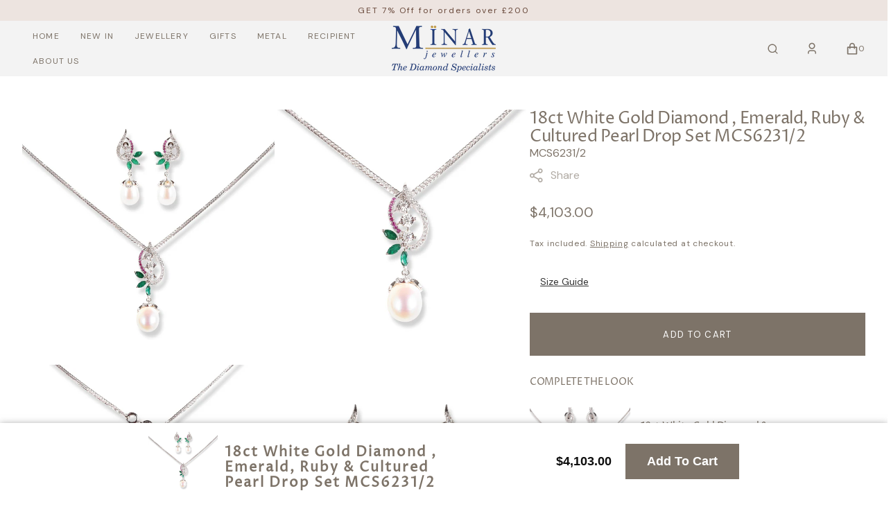

--- FILE ---
content_type: text/html; charset=utf-8
request_url: https://www.minarjewellers.com/en-au/products/18ct-white-gold-diamond-emerald-ruby-cultured-pearl-drop-set-mcs6231-2
body_size: 61270
content:
<!doctype html>
<html class="no-js" lang="en">
	<head>
      
  <meta property="og:image" content="//www.minarjewellers.com/cdn/shop/t/104/assets/your-image.jpg?v=17496" />

<!-- Google tag (gtag.js) -->

<script async src="https://www.googletagmanager.com/gtag/js?id=TAG_ID"></script>

<script>

 window.dataLayer = window.dataLayer || [];

 function gtag(){dataLayer.push(arguments);}

 gtag('js', new Date());

 gtag('config', 'TAG_ID');

</script>      

		<title>18ct White Gold Diamond , Emerald, Ruby &amp; Cultured Pearl Drop Set MCS6</title>
        <meta name="viewport" content="width=device-width, initial-scale=1">
        <link rel="icon" type="image/x-icon" href="https://cdn.shopify.com/s/files/1/0761/1215/files/Minar_favicon_2_3e92f315-53d8-4112-86b1-3f2f63ebd84e.png?v=1718360406">
<meta name="google-site-verification" content="EgcD6jYwA9uQHXo2QMxg4VOx9ZPSHJfSuO2HdW9QBVQ" />
		
			<meta name="description" content="⚪ Details⤷ 18ct gold / 75% gold purity⤷ Hallmarked in the UK⤷ Includes certificate of authenticity ⚪ Chain (with Heart Charm ring clasp)⤷ Product code: CH-03997-20⤷ Weight: 3.48g⤷ Length: 20 inches⚪ Pendant⤷ Product code: MCS6231⤷ Width: 11.35mm⤷ Length: 35mm⤷ Diamond pieces: 29⤷ Diamond carat weight: 0.18ct⤷ Diamond c">
		


     
		

<meta property="og:site_name" content="Minar Jewellers">
<meta property="og:url" content="https://www.minarjewellers.com/en-au/products/18ct-white-gold-diamond-emerald-ruby-cultured-pearl-drop-set-mcs6231-2">
<meta property="og:title" content="18ct White Gold Diamond , Emerald, Ruby &amp; Cultured Pearl Drop Set MCS6">
<meta property="og:type" content="product">
<meta property="og:description" content="⚪ Details⤷ 18ct gold / 75% gold purity⤷ Hallmarked in the UK⤷ Includes certificate of authenticity ⚪ Chain (with Heart Charm ring clasp)⤷ Product code: CH-03997-20⤷ Weight: 3.48g⤷ Length: 20 inches⚪ Pendant⤷ Product code: MCS6231⤷ Width: 11.35mm⤷ Length: 35mm⤷ Diamond pieces: 29⤷ Diamond carat weight: 0.18ct⤷ Diamond c"><meta property="og:image" content="http://www.minarjewellers.com/cdn/shop/files/18ctWhiteGoldDiamond_Emerald_Ruby_CulturedPearlDropSetMCS62312.jpg?v=1708614008">
  <meta property="og:image:secure_url" content="https://www.minarjewellers.com/cdn/shop/files/18ctWhiteGoldDiamond_Emerald_Ruby_CulturedPearlDropSetMCS62312.jpg?v=1708614008">
  <meta property="og:image:width" content="3000">
  <meta property="og:image:height" content="3000"><meta property="og:price:amount" content="4,103.00">
  <meta property="og:price:currency" content="AUD"><meta name="twitter:site" content="@shopify"><meta name="twitter:card" content="summary_large_image">
<meta name="twitter:title" content="18ct White Gold Diamond , Emerald, Ruby &amp; Cultured Pearl Drop Set MCS6">
<meta name="twitter:description" content="⚪ Details⤷ 18ct gold / 75% gold purity⤷ Hallmarked in the UK⤷ Includes certificate of authenticity ⚪ Chain (with Heart Charm ring clasp)⤷ Product code: CH-03997-20⤷ Weight: 3.48g⤷ Length: 20 inches⚪ Pendant⤷ Product code: MCS6231⤷ Width: 11.35mm⤷ Length: 35mm⤷ Diamond pieces: 29⤷ Diamond carat weight: 0.18ct⤷ Diamond c">
		<script src="//www.minarjewellers.com/cdn/shop/t/104/assets/constants.js?v=98630138824105889381734785702" defer="defer"></script>
		<script src="//www.minarjewellers.com/cdn/shop/t/104/assets/pubsub.js?v=157983390592900651871734785766" defer="defer"></script>
		<script src="//www.minarjewellers.com/cdn/shop/t/104/assets/global.js?v=53980614330820896771758280321" defer="defer"></script>
		<script>window.performance && window.performance.mark && window.performance.mark('shopify.content_for_header.start');</script><meta name="google-site-verification" content="RbVu6rOE_IqgaVO4yIMpGhlKimmAsHhvvom5-TywQBA">
<meta name="google-site-verification" content="I9OYJ8YxCIXG0_K60KQ4D4QpipW77un5zPdrSBRgNhM">
<meta id="shopify-digital-wallet" name="shopify-digital-wallet" content="/7611215/digital_wallets/dialog">
<meta name="shopify-checkout-api-token" content="0efc4a7affda36acfb94cf57c4d0f32c">
<meta id="in-context-paypal-metadata" data-shop-id="7611215" data-venmo-supported="false" data-environment="production" data-locale="en_US" data-paypal-v4="true" data-currency="AUD">
<link rel="alternate" hreflang="x-default" href="https://www.minarjewellers.com/products/18ct-white-gold-diamond-emerald-ruby-cultured-pearl-drop-set-mcs6231-2">
<link rel="alternate" hreflang="en" href="https://www.minarjewellers.com/products/18ct-white-gold-diamond-emerald-ruby-cultured-pearl-drop-set-mcs6231-2">
<link rel="alternate" hreflang="de" href="https://www.minarjewellers.com/de/products/18ct-white-gold-diamond-emerald-ruby-cultured-pearl-drop-set-mcs6231-2">
<link rel="alternate" hreflang="nl" href="https://www.minarjewellers.com/nl/products/18ct-white-gold-diamond-emerald-ruby-cultured-pearl-drop-set-mcs6231-2">
<link rel="alternate" hreflang="en-AU" href="https://www.minarjewellers.com/en-au/products/18ct-white-gold-diamond-emerald-ruby-cultured-pearl-drop-set-mcs6231-2">
<link rel="alternate" hreflang="nl-AU" href="https://www.minarjewellers.com/nl-au/products/18ct-white-gold-diamond-emerald-ruby-cultured-pearl-drop-set-mcs6231-2">
<link rel="alternate" hreflang="de-AU" href="https://www.minarjewellers.com/de-au/products/18ct-white-gold-diamond-emerald-ruby-cultured-pearl-drop-set-mcs6231-2">
<link rel="alternate" hreflang="en-CA" href="https://www.minarjewellers.com/en-ca/products/18ct-white-gold-diamond-emerald-ruby-cultured-pearl-drop-set-mcs6231-2">
<link rel="alternate" hreflang="nl-CA" href="https://www.minarjewellers.com/nl-ca/products/18ct-white-gold-diamond-emerald-ruby-cultured-pearl-drop-set-mcs6231-2">
<link rel="alternate" hreflang="de-CA" href="https://www.minarjewellers.com/de-ca/products/18ct-white-gold-diamond-emerald-ruby-cultured-pearl-drop-set-mcs6231-2">
<link rel="alternate" hreflang="en-FR" href="https://www.minarjewellers.com/en-fr/products/18ct-white-gold-diamond-emerald-ruby-cultured-pearl-drop-set-mcs6231-2">
<link rel="alternate" hreflang="nl-FR" href="https://www.minarjewellers.com/nl-fr/products/18ct-white-gold-diamond-emerald-ruby-cultured-pearl-drop-set-mcs6231-2">
<link rel="alternate" hreflang="de-FR" href="https://www.minarjewellers.com/de-fr/products/18ct-white-gold-diamond-emerald-ruby-cultured-pearl-drop-set-mcs6231-2">
<link rel="alternate" hreflang="en-DE" href="https://www.minarjewellers.com/en-de/products/18ct-white-gold-diamond-emerald-ruby-cultured-pearl-drop-set-mcs6231-2">
<link rel="alternate" hreflang="de-DE" href="https://www.minarjewellers.com/de-de/products/18ct-white-gold-diamond-emerald-ruby-cultured-pearl-drop-set-mcs6231-2">
<link rel="alternate" hreflang="nl-DE" href="https://www.minarjewellers.com/nl-de/products/18ct-white-gold-diamond-emerald-ruby-cultured-pearl-drop-set-mcs6231-2">
<link rel="alternate" hreflang="en-IE" href="https://www.minarjewellers.com/en-ie/products/18ct-white-gold-diamond-emerald-ruby-cultured-pearl-drop-set-mcs6231-2">
<link rel="alternate" hreflang="nl-IE" href="https://www.minarjewellers.com/nl-ie/products/18ct-white-gold-diamond-emerald-ruby-cultured-pearl-drop-set-mcs6231-2">
<link rel="alternate" hreflang="de-IE" href="https://www.minarjewellers.com/de-ie/products/18ct-white-gold-diamond-emerald-ruby-cultured-pearl-drop-set-mcs6231-2">
<link rel="alternate" hreflang="en-IT" href="https://www.minarjewellers.com/en-it/products/18ct-white-gold-diamond-emerald-ruby-cultured-pearl-drop-set-mcs6231-2">
<link rel="alternate" hreflang="nl-IT" href="https://www.minarjewellers.com/nl-it/products/18ct-white-gold-diamond-emerald-ruby-cultured-pearl-drop-set-mcs6231-2">
<link rel="alternate" hreflang="de-IT" href="https://www.minarjewellers.com/de-it/products/18ct-white-gold-diamond-emerald-ruby-cultured-pearl-drop-set-mcs6231-2">
<link rel="alternate" hreflang="en-CH" href="https://www.minarjewellers.com/en-ch/products/18ct-white-gold-diamond-emerald-ruby-cultured-pearl-drop-set-mcs6231-2">
<link rel="alternate" hreflang="nl-CH" href="https://www.minarjewellers.com/nl-ch/products/18ct-white-gold-diamond-emerald-ruby-cultured-pearl-drop-set-mcs6231-2">
<link rel="alternate" hreflang="de-CH" href="https://www.minarjewellers.com/de-ch/products/18ct-white-gold-diamond-emerald-ruby-cultured-pearl-drop-set-mcs6231-2">
<link rel="alternate" hreflang="en-US" href="https://www.minarjewellers.com/en-us/products/18ct-white-gold-diamond-emerald-ruby-cultured-pearl-drop-set-mcs6231-2">
<link rel="alternate" hreflang="nl-US" href="https://www.minarjewellers.com/nl-us/products/18ct-white-gold-diamond-emerald-ruby-cultured-pearl-drop-set-mcs6231-2">
<link rel="alternate" hreflang="de-US" href="https://www.minarjewellers.com/de-us/products/18ct-white-gold-diamond-emerald-ruby-cultured-pearl-drop-set-mcs6231-2">
<link rel="alternate" type="application/json+oembed" href="https://www.minarjewellers.com/en-au/products/18ct-white-gold-diamond-emerald-ruby-cultured-pearl-drop-set-mcs6231-2.oembed">
<script async="async" src="/checkouts/internal/preloads.js?locale=en-AU"></script>
<link rel="preconnect" href="https://shop.app" crossorigin="anonymous">
<script async="async" src="https://shop.app/checkouts/internal/preloads.js?locale=en-AU&shop_id=7611215" crossorigin="anonymous"></script>
<script id="apple-pay-shop-capabilities" type="application/json">{"shopId":7611215,"countryCode":"GB","currencyCode":"AUD","merchantCapabilities":["supports3DS"],"merchantId":"gid:\/\/shopify\/Shop\/7611215","merchantName":"Minar Jewellers","requiredBillingContactFields":["postalAddress","email","phone"],"requiredShippingContactFields":["postalAddress","email","phone"],"shippingType":"shipping","supportedNetworks":["visa","maestro","masterCard","amex","discover","elo"],"total":{"type":"pending","label":"Minar Jewellers","amount":"1.00"},"shopifyPaymentsEnabled":true,"supportsSubscriptions":true}</script>
<script id="shopify-features" type="application/json">{"accessToken":"0efc4a7affda36acfb94cf57c4d0f32c","betas":["rich-media-storefront-analytics"],"domain":"www.minarjewellers.com","predictiveSearch":true,"shopId":7611215,"locale":"en"}</script>
<script>var Shopify = Shopify || {};
Shopify.shop = "minar-jewels.myshopify.com";
Shopify.locale = "en";
Shopify.currency = {"active":"AUD","rate":"1.9930086"};
Shopify.country = "AU";
Shopify.theme = {"name":"Copy of Monaco-main","id":176775561602,"schema_name":"Monaco","schema_version":"1.0.0","theme_store_id":2125,"role":"main"};
Shopify.theme.handle = "null";
Shopify.theme.style = {"id":null,"handle":null};
Shopify.cdnHost = "www.minarjewellers.com/cdn";
Shopify.routes = Shopify.routes || {};
Shopify.routes.root = "/en-au/";</script>
<script type="module">!function(o){(o.Shopify=o.Shopify||{}).modules=!0}(window);</script>
<script>!function(o){function n(){var o=[];function n(){o.push(Array.prototype.slice.apply(arguments))}return n.q=o,n}var t=o.Shopify=o.Shopify||{};t.loadFeatures=n(),t.autoloadFeatures=n()}(window);</script>
<script>
  window.ShopifyPay = window.ShopifyPay || {};
  window.ShopifyPay.apiHost = "shop.app\/pay";
  window.ShopifyPay.redirectState = null;
</script>
<script id="shop-js-analytics" type="application/json">{"pageType":"product"}</script>
<script defer="defer" async type="module" src="//www.minarjewellers.com/cdn/shopifycloud/shop-js/modules/v2/client.init-shop-cart-sync_WVOgQShq.en.esm.js"></script>
<script defer="defer" async type="module" src="//www.minarjewellers.com/cdn/shopifycloud/shop-js/modules/v2/chunk.common_C_13GLB1.esm.js"></script>
<script defer="defer" async type="module" src="//www.minarjewellers.com/cdn/shopifycloud/shop-js/modules/v2/chunk.modal_CLfMGd0m.esm.js"></script>
<script type="module">
  await import("//www.minarjewellers.com/cdn/shopifycloud/shop-js/modules/v2/client.init-shop-cart-sync_WVOgQShq.en.esm.js");
await import("//www.minarjewellers.com/cdn/shopifycloud/shop-js/modules/v2/chunk.common_C_13GLB1.esm.js");
await import("//www.minarjewellers.com/cdn/shopifycloud/shop-js/modules/v2/chunk.modal_CLfMGd0m.esm.js");

  window.Shopify.SignInWithShop?.initShopCartSync?.({"fedCMEnabled":true,"windoidEnabled":true});

</script>
<script>
  window.Shopify = window.Shopify || {};
  if (!window.Shopify.featureAssets) window.Shopify.featureAssets = {};
  window.Shopify.featureAssets['shop-js'] = {"shop-cart-sync":["modules/v2/client.shop-cart-sync_DuR37GeY.en.esm.js","modules/v2/chunk.common_C_13GLB1.esm.js","modules/v2/chunk.modal_CLfMGd0m.esm.js"],"init-fed-cm":["modules/v2/client.init-fed-cm_BucUoe6W.en.esm.js","modules/v2/chunk.common_C_13GLB1.esm.js","modules/v2/chunk.modal_CLfMGd0m.esm.js"],"shop-toast-manager":["modules/v2/client.shop-toast-manager_B0JfrpKj.en.esm.js","modules/v2/chunk.common_C_13GLB1.esm.js","modules/v2/chunk.modal_CLfMGd0m.esm.js"],"init-shop-cart-sync":["modules/v2/client.init-shop-cart-sync_WVOgQShq.en.esm.js","modules/v2/chunk.common_C_13GLB1.esm.js","modules/v2/chunk.modal_CLfMGd0m.esm.js"],"shop-button":["modules/v2/client.shop-button_B_U3bv27.en.esm.js","modules/v2/chunk.common_C_13GLB1.esm.js","modules/v2/chunk.modal_CLfMGd0m.esm.js"],"init-windoid":["modules/v2/client.init-windoid_DuP9q_di.en.esm.js","modules/v2/chunk.common_C_13GLB1.esm.js","modules/v2/chunk.modal_CLfMGd0m.esm.js"],"shop-cash-offers":["modules/v2/client.shop-cash-offers_BmULhtno.en.esm.js","modules/v2/chunk.common_C_13GLB1.esm.js","modules/v2/chunk.modal_CLfMGd0m.esm.js"],"pay-button":["modules/v2/client.pay-button_CrPSEbOK.en.esm.js","modules/v2/chunk.common_C_13GLB1.esm.js","modules/v2/chunk.modal_CLfMGd0m.esm.js"],"init-customer-accounts":["modules/v2/client.init-customer-accounts_jNk9cPYQ.en.esm.js","modules/v2/client.shop-login-button_DJ5ldayH.en.esm.js","modules/v2/chunk.common_C_13GLB1.esm.js","modules/v2/chunk.modal_CLfMGd0m.esm.js"],"avatar":["modules/v2/client.avatar_BTnouDA3.en.esm.js"],"checkout-modal":["modules/v2/client.checkout-modal_pBPyh9w8.en.esm.js","modules/v2/chunk.common_C_13GLB1.esm.js","modules/v2/chunk.modal_CLfMGd0m.esm.js"],"init-shop-for-new-customer-accounts":["modules/v2/client.init-shop-for-new-customer-accounts_BUoCy7a5.en.esm.js","modules/v2/client.shop-login-button_DJ5ldayH.en.esm.js","modules/v2/chunk.common_C_13GLB1.esm.js","modules/v2/chunk.modal_CLfMGd0m.esm.js"],"init-customer-accounts-sign-up":["modules/v2/client.init-customer-accounts-sign-up_CnczCz9H.en.esm.js","modules/v2/client.shop-login-button_DJ5ldayH.en.esm.js","modules/v2/chunk.common_C_13GLB1.esm.js","modules/v2/chunk.modal_CLfMGd0m.esm.js"],"init-shop-email-lookup-coordinator":["modules/v2/client.init-shop-email-lookup-coordinator_CzjY5t9o.en.esm.js","modules/v2/chunk.common_C_13GLB1.esm.js","modules/v2/chunk.modal_CLfMGd0m.esm.js"],"shop-follow-button":["modules/v2/client.shop-follow-button_CsYC63q7.en.esm.js","modules/v2/chunk.common_C_13GLB1.esm.js","modules/v2/chunk.modal_CLfMGd0m.esm.js"],"shop-login-button":["modules/v2/client.shop-login-button_DJ5ldayH.en.esm.js","modules/v2/chunk.common_C_13GLB1.esm.js","modules/v2/chunk.modal_CLfMGd0m.esm.js"],"shop-login":["modules/v2/client.shop-login_B9ccPdmx.en.esm.js","modules/v2/chunk.common_C_13GLB1.esm.js","modules/v2/chunk.modal_CLfMGd0m.esm.js"],"lead-capture":["modules/v2/client.lead-capture_D0K_KgYb.en.esm.js","modules/v2/chunk.common_C_13GLB1.esm.js","modules/v2/chunk.modal_CLfMGd0m.esm.js"],"payment-terms":["modules/v2/client.payment-terms_BWmiNN46.en.esm.js","modules/v2/chunk.common_C_13GLB1.esm.js","modules/v2/chunk.modal_CLfMGd0m.esm.js"]};
</script>
<script>(function() {
  var isLoaded = false;
  function asyncLoad() {
    if (isLoaded) return;
    isLoaded = true;
    var urls = ["https:\/\/cdn-scripts.signifyd.com\/shopify\/script-tag.js?shop=minar-jewels.myshopify.com","\/\/code.tidio.co\/ju0myebwivkixri0xbo3jorcalgnjlrm.js?shop=minar-jewels.myshopify.com","\/\/open-signin.okasconcepts.com\/js\/resource.js?shop=minar-jewels.myshopify.com","https:\/\/static.klaviyo.com\/onsite\/js\/klaviyo.js?company_id=XDATYc\u0026shop=minar-jewels.myshopify.com","https:\/\/widget.trustpilot.com\/bootstrap\/v5\/tp.widget.sync.bootstrap.min.js?shop=minar-jewels.myshopify.com","https:\/\/ecommplugins-scripts.trustpilot.com\/v2.1\/js\/header.min.js?settings=eyJrZXkiOiIxM3hiWjloVnZ5VDRrZTlOIiwicyI6InNrdSJ9\u0026shop=minar-jewels.myshopify.com","https:\/\/ecommplugins-trustboxsettings.trustpilot.com\/minar-jewels.myshopify.com.js?settings=1721057587051\u0026shop=minar-jewels.myshopify.com","https:\/\/cdn.rebuyengine.com\/onsite\/js\/rebuy.js?shop=minar-jewels.myshopify.com","https:\/\/cdn.rebuyengine.com\/onsite\/js\/rebuy.js?shop=minar-jewels.myshopify.com"];
    for (var i = 0; i < urls.length; i++) {
      var s = document.createElement('script');
      s.type = 'text/javascript';
      s.async = true;
      s.src = urls[i];
      var x = document.getElementsByTagName('script')[0];
      x.parentNode.insertBefore(s, x);
    }
  };
  if(window.attachEvent) {
    window.attachEvent('onload', asyncLoad);
  } else {
    window.addEventListener('load', asyncLoad, false);
  }
})();</script>
<script id="__st">var __st={"a":7611215,"offset":0,"reqid":"307f73b3-a5f4-4191-bde6-ef1de23a8213-1769697682","pageurl":"www.minarjewellers.com\/en-au\/products\/18ct-white-gold-diamond-emerald-ruby-cultured-pearl-drop-set-mcs6231-2","u":"27533abf25ec","p":"product","rtyp":"product","rid":7129987252294};</script>
<script>window.ShopifyPaypalV4VisibilityTracking = true;</script>
<script id="captcha-bootstrap">!function(){'use strict';const t='contact',e='account',n='new_comment',o=[[t,t],['blogs',n],['comments',n],[t,'customer']],c=[[e,'customer_login'],[e,'guest_login'],[e,'recover_customer_password'],[e,'create_customer']],r=t=>t.map((([t,e])=>`form[action*='/${t}']:not([data-nocaptcha='true']) input[name='form_type'][value='${e}']`)).join(','),a=t=>()=>t?[...document.querySelectorAll(t)].map((t=>t.form)):[];function s(){const t=[...o],e=r(t);return a(e)}const i='password',u='form_key',d=['recaptcha-v3-token','g-recaptcha-response','h-captcha-response',i],f=()=>{try{return window.sessionStorage}catch{return}},m='__shopify_v',_=t=>t.elements[u];function p(t,e,n=!1){try{const o=window.sessionStorage,c=JSON.parse(o.getItem(e)),{data:r}=function(t){const{data:e,action:n}=t;return t[m]||n?{data:e,action:n}:{data:t,action:n}}(c);for(const[e,n]of Object.entries(r))t.elements[e]&&(t.elements[e].value=n);n&&o.removeItem(e)}catch(o){console.error('form repopulation failed',{error:o})}}const l='form_type',E='cptcha';function T(t){t.dataset[E]=!0}const w=window,h=w.document,L='Shopify',v='ce_forms',y='captcha';let A=!1;((t,e)=>{const n=(g='f06e6c50-85a8-45c8-87d0-21a2b65856fe',I='https://cdn.shopify.com/shopifycloud/storefront-forms-hcaptcha/ce_storefront_forms_captcha_hcaptcha.v1.5.2.iife.js',D={infoText:'Protected by hCaptcha',privacyText:'Privacy',termsText:'Terms'},(t,e,n)=>{const o=w[L][v],c=o.bindForm;if(c)return c(t,g,e,D).then(n);var r;o.q.push([[t,g,e,D],n]),r=I,A||(h.body.append(Object.assign(h.createElement('script'),{id:'captcha-provider',async:!0,src:r})),A=!0)});var g,I,D;w[L]=w[L]||{},w[L][v]=w[L][v]||{},w[L][v].q=[],w[L][y]=w[L][y]||{},w[L][y].protect=function(t,e){n(t,void 0,e),T(t)},Object.freeze(w[L][y]),function(t,e,n,w,h,L){const[v,y,A,g]=function(t,e,n){const i=e?o:[],u=t?c:[],d=[...i,...u],f=r(d),m=r(i),_=r(d.filter((([t,e])=>n.includes(e))));return[a(f),a(m),a(_),s()]}(w,h,L),I=t=>{const e=t.target;return e instanceof HTMLFormElement?e:e&&e.form},D=t=>v().includes(t);t.addEventListener('submit',(t=>{const e=I(t);if(!e)return;const n=D(e)&&!e.dataset.hcaptchaBound&&!e.dataset.recaptchaBound,o=_(e),c=g().includes(e)&&(!o||!o.value);(n||c)&&t.preventDefault(),c&&!n&&(function(t){try{if(!f())return;!function(t){const e=f();if(!e)return;const n=_(t);if(!n)return;const o=n.value;o&&e.removeItem(o)}(t);const e=Array.from(Array(32),(()=>Math.random().toString(36)[2])).join('');!function(t,e){_(t)||t.append(Object.assign(document.createElement('input'),{type:'hidden',name:u})),t.elements[u].value=e}(t,e),function(t,e){const n=f();if(!n)return;const o=[...t.querySelectorAll(`input[type='${i}']`)].map((({name:t})=>t)),c=[...d,...o],r={};for(const[a,s]of new FormData(t).entries())c.includes(a)||(r[a]=s);n.setItem(e,JSON.stringify({[m]:1,action:t.action,data:r}))}(t,e)}catch(e){console.error('failed to persist form',e)}}(e),e.submit())}));const S=(t,e)=>{t&&!t.dataset[E]&&(n(t,e.some((e=>e===t))),T(t))};for(const o of['focusin','change'])t.addEventListener(o,(t=>{const e=I(t);D(e)&&S(e,y())}));const B=e.get('form_key'),M=e.get(l),P=B&&M;t.addEventListener('DOMContentLoaded',(()=>{const t=y();if(P)for(const e of t)e.elements[l].value===M&&p(e,B);[...new Set([...A(),...v().filter((t=>'true'===t.dataset.shopifyCaptcha))])].forEach((e=>S(e,t)))}))}(h,new URLSearchParams(w.location.search),n,t,e,['guest_login'])})(!0,!0)}();</script>
<script integrity="sha256-4kQ18oKyAcykRKYeNunJcIwy7WH5gtpwJnB7kiuLZ1E=" data-source-attribution="shopify.loadfeatures" defer="defer" src="//www.minarjewellers.com/cdn/shopifycloud/storefront/assets/storefront/load_feature-a0a9edcb.js" crossorigin="anonymous"></script>
<script crossorigin="anonymous" defer="defer" src="//www.minarjewellers.com/cdn/shopifycloud/storefront/assets/shopify_pay/storefront-65b4c6d7.js?v=20250812"></script>
<script data-source-attribution="shopify.dynamic_checkout.dynamic.init">var Shopify=Shopify||{};Shopify.PaymentButton=Shopify.PaymentButton||{isStorefrontPortableWallets:!0,init:function(){window.Shopify.PaymentButton.init=function(){};var t=document.createElement("script");t.src="https://www.minarjewellers.com/cdn/shopifycloud/portable-wallets/latest/portable-wallets.en.js",t.type="module",document.head.appendChild(t)}};
</script>
<script data-source-attribution="shopify.dynamic_checkout.buyer_consent">
  function portableWalletsHideBuyerConsent(e){var t=document.getElementById("shopify-buyer-consent"),n=document.getElementById("shopify-subscription-policy-button");t&&n&&(t.classList.add("hidden"),t.setAttribute("aria-hidden","true"),n.removeEventListener("click",e))}function portableWalletsShowBuyerConsent(e){var t=document.getElementById("shopify-buyer-consent"),n=document.getElementById("shopify-subscription-policy-button");t&&n&&(t.classList.remove("hidden"),t.removeAttribute("aria-hidden"),n.addEventListener("click",e))}window.Shopify?.PaymentButton&&(window.Shopify.PaymentButton.hideBuyerConsent=portableWalletsHideBuyerConsent,window.Shopify.PaymentButton.showBuyerConsent=portableWalletsShowBuyerConsent);
</script>
<script data-source-attribution="shopify.dynamic_checkout.cart.bootstrap">document.addEventListener("DOMContentLoaded",(function(){function t(){return document.querySelector("shopify-accelerated-checkout-cart, shopify-accelerated-checkout")}if(t())Shopify.PaymentButton.init();else{new MutationObserver((function(e,n){t()&&(Shopify.PaymentButton.init(),n.disconnect())})).observe(document.body,{childList:!0,subtree:!0})}}));
</script>
<script id='scb4127' type='text/javascript' async='' src='https://www.minarjewellers.com/cdn/shopifycloud/privacy-banner/storefront-banner.js'></script><link id="shopify-accelerated-checkout-styles" rel="stylesheet" media="screen" href="https://www.minarjewellers.com/cdn/shopifycloud/portable-wallets/latest/accelerated-checkout-backwards-compat.css" crossorigin="anonymous">
<style id="shopify-accelerated-checkout-cart">
        #shopify-buyer-consent {
  margin-top: 1em;
  display: inline-block;
  width: 100%;
}

#shopify-buyer-consent.hidden {
  display: none;
}

#shopify-subscription-policy-button {
  background: none;
  border: none;
  padding: 0;
  text-decoration: underline;
  font-size: inherit;
  cursor: pointer;
}

#shopify-subscription-policy-button::before {
  box-shadow: none;
}

      </style>
<script id="sections-script" data-sections="main-product,header,footer" defer="defer" src="//www.minarjewellers.com/cdn/shop/t/104/compiled_assets/scripts.js?v=17496"></script>
<script>window.performance && window.performance.mark && window.performance.mark('shopify.content_for_header.end');</script>


		<style data-shopify>
			@font-face {
  font-family: "DM Sans";
  font-weight: 400;
  font-style: normal;
  font-display: swap;
  src: url("//www.minarjewellers.com/cdn/fonts/dm_sans/dmsans_n4.ec80bd4dd7e1a334c969c265873491ae56018d72.woff2") format("woff2"),
       url("//www.minarjewellers.com/cdn/fonts/dm_sans/dmsans_n4.87bdd914d8a61247b911147ae68e754d695c58a6.woff") format("woff");
}

			@font-face {
  font-family: "Proza Libre";
  font-weight: 400;
  font-style: normal;
  font-display: swap;
  src: url("//www.minarjewellers.com/cdn/fonts/proza_libre/prozalibre_n4.f0507b32b728d57643b7359f19cd41165a2ba3ad.woff2") format("woff2"),
       url("//www.minarjewellers.com/cdn/fonts/proza_libre/prozalibre_n4.11ea93e06205ad0e376283cb5b58368f304c1fe5.woff") format("woff");
}

			@font-face {
  font-family: "Proza Libre";
  font-weight: 400;
  font-style: normal;
  font-display: swap;
  src: url("//www.minarjewellers.com/cdn/fonts/proza_libre/prozalibre_n4.f0507b32b728d57643b7359f19cd41165a2ba3ad.woff2") format("woff2"),
       url("//www.minarjewellers.com/cdn/fonts/proza_libre/prozalibre_n4.11ea93e06205ad0e376283cb5b58368f304c1fe5.woff") format("woff");
}

			@font-face {
  font-family: "DM Sans";
  font-weight: 400;
  font-style: normal;
  font-display: swap;
  src: url("//www.minarjewellers.com/cdn/fonts/dm_sans/dmsans_n4.ec80bd4dd7e1a334c969c265873491ae56018d72.woff2") format("woff2"),
       url("//www.minarjewellers.com/cdn/fonts/dm_sans/dmsans_n4.87bdd914d8a61247b911147ae68e754d695c58a6.woff") format("woff");
}

			@font-face {
  font-family: "DM Sans";
  font-weight: 400;
  font-style: normal;
  font-display: swap;
  src: url("//www.minarjewellers.com/cdn/fonts/dm_sans/dmsans_n4.ec80bd4dd7e1a334c969c265873491ae56018d72.woff2") format("woff2"),
       url("//www.minarjewellers.com/cdn/fonts/dm_sans/dmsans_n4.87bdd914d8a61247b911147ae68e754d695c58a6.woff") format("woff");
}

			@font-face {
  font-family: "DM Sans";
  font-weight: 300;
  font-style: normal;
  font-display: swap;
  src: url("//www.minarjewellers.com/cdn/fonts/dm_sans/dmsans_n3.d218434bb518134511e5205d90c23cfb8a1b261b.woff2") format("woff2"),
       url("//www.minarjewellers.com/cdn/fonts/dm_sans/dmsans_n3.0c324a11de656e0e3f656188ad5de9ff34f70c04.woff") format("woff");
}

			@font-face {
  font-family: "DM Sans";
  font-weight: 400;
  font-style: normal;
  font-display: swap;
  src: url("//www.minarjewellers.com/cdn/fonts/dm_sans/dmsans_n4.ec80bd4dd7e1a334c969c265873491ae56018d72.woff2") format("woff2"),
       url("//www.minarjewellers.com/cdn/fonts/dm_sans/dmsans_n4.87bdd914d8a61247b911147ae68e754d695c58a6.woff") format("woff");
}

			@font-face {
  font-family: "DM Sans";
  font-weight: 700;
  font-style: normal;
  font-display: swap;
  src: url("//www.minarjewellers.com/cdn/fonts/dm_sans/dmsans_n7.97e21d81502002291ea1de8aefb79170c6946ce5.woff2") format("woff2"),
       url("//www.minarjewellers.com/cdn/fonts/dm_sans/dmsans_n7.af5c214f5116410ca1d53a2090665620e78e2e1b.woff") format("woff");
}

			@font-face {
  font-family: "DM Sans";
  font-weight: 400;
  font-style: italic;
  font-display: swap;
  src: url("//www.minarjewellers.com/cdn/fonts/dm_sans/dmsans_i4.b8fe05e69ee95d5a53155c346957d8cbf5081c1a.woff2") format("woff2"),
       url("//www.minarjewellers.com/cdn/fonts/dm_sans/dmsans_i4.403fe28ee2ea63e142575c0aa47684d65f8c23a0.woff") format("woff");
}

			@font-face {
  font-family: "Proza Libre";
  font-weight: 400;
  font-style: italic;
  font-display: swap;
  src: url("//www.minarjewellers.com/cdn/fonts/proza_libre/prozalibre_i4.fd59a69759c8ff2f0db3fa744a333dc414728870.woff2") format("woff2"),
       url("//www.minarjewellers.com/cdn/fonts/proza_libre/prozalibre_i4.27b0ea1cb14275c30318a8a91b6ed8f2d59ab056.woff") format("woff");
}

			@font-face {
  font-family: "DM Sans";
  font-weight: 700;
  font-style: italic;
  font-display: swap;
  src: url("//www.minarjewellers.com/cdn/fonts/dm_sans/dmsans_i7.52b57f7d7342eb7255084623d98ab83fd96e7f9b.woff2") format("woff2"),
       url("//www.minarjewellers.com/cdn/fonts/dm_sans/dmsans_i7.d5e14ef18a1d4a8ce78a4187580b4eb1759c2eda.woff") format("woff");
}


			:root {
			--font-body-family: "DM Sans", sans-serif;
			--font-body-style: normal;
			--font-body-weight: 400;

			--font-body-size: 16px;
			--font-body-line-height: 140%;

			--font-heading-family: "Proza Libre", sans-serif;
			--font-heading-style: normal;
			--font-heading-weight: 400;
			--font-heading-letter-spacing: -0.2em;
			--body-letter-spacing: 0em;

			--font-heading-italic-interval: 1;
			--font-heading-line-height: 1.1;

			--font-heading-alt-family: "Proza Libre", sans-serif;
			--font-heading-alt-style: normal;
			--font-heading-alt-weight: 400;

			--font-subtitle-family: "Proza Libre", sans-serif;
			--font-subtitle-style: normal;
			--font-subtitle-weight: 400;
			--font-subtitle-text-transform: uppercase;
			--font-subtitle-size: 14px;

			--font-heading-h1-size: 100px;
			--font-heading-h2-size: 64px;
			--font-heading-h3-size: 36px;
			--font-heading-h4-size: 32px;
			--font-heading-h5-size: 32px;
			--font-heading-h6-size: 20px;

			--font-heading-card-family: "DM Sans", sans-serif;
			--font-heading-card-style: normal;
			--font-heading-card-weight: 400;
			--font-text-card-family: "DM Sans", sans-serif;
			--font-text-card-style: normal;
			--font-text-card-weight: 400;

			--font-heading-card-size: 16px;
			--font-heading-card-size-big: 32px;
			--font-text-card-size: 12px;

			--font-button-family: "DM Sans", sans-serif;
			--font-button-style: normal;
			--font-button-weight: 400;
			--font-button-text-transform: uppercase;
			--button-text-size: 13px;

			--font-button-family: "DM Sans", sans-serif;
			--font-button-style: normal;
			--font-button-weight: 400;
			--font-button-text-transform: uppercase;
			--font-button-letter-spacing: 0em;
			--font-subtitle-letter-spacing: 0em;

			--font-header-menu-family: "DM Sans", sans-serif;
			--font-header-menu-style: normal;
			--font-header-menu-weight: 400;
			--font-header-menu-text-transform: uppercase;
			--font-header-link-size: 12px;

			--font-footer-menu-family: "DM Sans", sans-serif;
			--font-footer-menu-style: normal;
			--font-footer-menu-weight: 400;
			--font-footer-link-size: 14px;
			--font-footer-bottom-link-size: 16px;

			--font-popups-heading-family: "Proza Libre", sans-serif;
				--font-popups-heading-style: normal;
				--font-popups-heading-weight: 400;
				--font-popups-text-family: "DM Sans", sans-serif;
				--font-popups-text-style: normal;
				--font-popups-text-weight: 400;
				--font-popup-heading-size: 30px;
				--font-popup-text-size: 14px;
				--font-notification-heading-size: 12px;
				--font-notification-text-size: 12px;

			--color-base-text: 125, 115, 104;
			--color-title-text: 125, 115, 104;

			--color-base-text-default: 125, 115, 104;

			--color-base-text-dark: , , ;
			--color-title-text-dark: , , ;

			--color-base-background-1: 255, 255, 255;
			--color-base-background-2: 244, 239, 235;
			--color-base-background-5: 125, 115, 104;
			--color-base-background-3: 125, 115, 104;
			--color-base-background-4: 0, 0, 0;

			--color-announcement-bar-background-1: 41, 41, 41;
			--color-announcement-bar-background-2: 238, 238, 238;

			--color-base-solid-button-labels: 255, 255, 255;
			--color-base-button-labels-hover: 255, 255, 255;
			--color-base-button-background: 125, 115, 104;
			--color-base-button-background-hover: 157, 141, 123;
			--color-base-outline-button-labels: 255, 255, 255;
			--color-secondary-button-background-hover: 157, 141, 123;
			--color-secondary-button-labels: 125, 115, 104;
			--color-secondary-button-labels-hover: 255, 255, 255;
			--color-tertiary-button-labels: 125, 115, 104;
			--color-tertiary-button-background: 125, 115, 104;
			--color-underline-button-labels: 125, 115, 104;
			--payment-terms-background-color: #FFFFFF;
			--color-overlay-background: 0, 0, 0;
			--color-accent: 41, 41, 41;

			--color-base-background-input: 255, 255, 255;

			--color-base-border-input: 157, 141, 123;
			--color-hover-border-input: 125, 115, 104;

			--color-badge-icon: #7d7368;
			--badge-icon-size: 14px;
			--badge-discount-size: 25px;
			--color-border: 229, 227, 225;
			}

			*,
			*::before,
			*::after {
			box-sizing: inherit;
			}

			html {
			box-sizing: border-box;
			font-size: 10px;
			height: 100%;
			}

			body {
			position: relative;
			display: grid;
			grid-template-rows: auto auto 1fr auto;
			grid-template-columns: 100%;
			min-height: 100%;
			margin: 0;
			font-size: var(--font-body-size);
			line-height: 1.5;
			font-family: var(--font-body-family);
			font-style: var(--font-body-style);
			font-weight: var(--font-body-weight);
			overflow-x: hidden;
			-webkit-font-smoothing: antialiased;
			}
		</style>
		<link href="//www.minarjewellers.com/cdn/shop/t/104/assets/swiper-bundle.min.css?v=67104566617031410831734785855" rel="stylesheet" type="text/css" media="all" />
		<link href="//www.minarjewellers.com/cdn/shop/t/104/assets/base.css?v=115873811924733079411758280261" rel="stylesheet" type="text/css" media="all" />
        <link href="//www.minarjewellers.com/cdn/shop/t/104/assets/custom.css?v=108763155640919231831734785706" rel="stylesheet" type="text/css" media="all" />
        <link href="//www.minarjewellers.com/cdn/shop/t/104/assets/responsive.css?v=54906433670466014481734785774" rel="stylesheet" type="text/css" media="all" />
<link
				rel="preload"
				as="font"
				href="//www.minarjewellers.com/cdn/fonts/dm_sans/dmsans_n4.ec80bd4dd7e1a334c969c265873491ae56018d72.woff2"
				type="font/woff2"
				crossorigin
			><link
				rel="preload"
				as="font"
				href="//www.minarjewellers.com/cdn/fonts/proza_libre/prozalibre_n4.f0507b32b728d57643b7359f19cd41165a2ba3ad.woff2"
				type="font/woff2"
				crossorigin
			><script>
			document.documentElement.className =
				document.documentElement.className.replace('no-js', 'js');
			if (Shopify.designMode) {
				document.documentElement.classList.add('shopify-design-mode');
			}
		</script>

		<script src="//www.minarjewellers.com/cdn/shop/t/104/assets/jquery-3.6.0.js?v=32573363768646652941734785724" defer="defer"></script>
		<script src="//www.minarjewellers.com/cdn/shop/t/104/assets/popup.js?v=130848648529786832841734785743" defer="defer"></script>
		
			<script src="//www.minarjewellers.com/cdn/shop/t/104/assets/scroll-top.js?v=108468994375008898021734785781" defer="defer"></script>
		
		
			<script src="//www.minarjewellers.com/cdn/shop/t/104/assets/product-card.js?v=68811200748435373071734785746" defer="defer"></script>
		
		<script
			src="//www.minarjewellers.com/cdn/shop/t/104/assets/swiper-bundle.min.js?v=142659088101174631001734785857"
			defer="defer"
		></script>
		<script src="//www.minarjewellers.com/cdn/shop/t/104/assets/gsap.min.js?v=72623920377642660981734785720" defer="defer"></script>
		<script
			src="//www.minarjewellers.com/cdn/shop/t/104/assets/ScrollTrigger.min.js?v=172410024157382806541734785782"
			defer="defer"
		></script>
      <script src="//www.minarjewellers.com/cdn/shop/t/104/assets/Wishlist.js?v=144104464570407986831734785867" defer="defer"></script>

      <script type="text/javascript">
    (function(c,l,a,r,i,t,y){
        c[a]=c[a]||function(){(c[a].q=c[a].q||[]).push(arguments)};
        t=l.createElement(r);t.async=1;t.src="https://www.clarity.ms/tag/"+i;
        y=l.getElementsByTagName(r)[0];y.parentNode.insertBefore(t,y);
    })(window, document, "clarity", "script", "mvwqamb7n8");
</script>
<link rel="alternate" href="https://www.minarjewellers.com/" hreflang="en" />
<link rel="alternate" href="https://www.minarjewellers.com/en-gb/" hreflang="en-gb" />
<link rel="alternate" href="https://www.minarjewellers.com/en-us/" hreflang="en-us" />
	<!-- BEGIN app block: shopify://apps/klaviyo-email-marketing-sms/blocks/klaviyo-onsite-embed/2632fe16-c075-4321-a88b-50b567f42507 -->












  <script async src="https://static.klaviyo.com/onsite/js/XDATYc/klaviyo.js?company_id=XDATYc"></script>
  <script>!function(){if(!window.klaviyo){window._klOnsite=window._klOnsite||[];try{window.klaviyo=new Proxy({},{get:function(n,i){return"push"===i?function(){var n;(n=window._klOnsite).push.apply(n,arguments)}:function(){for(var n=arguments.length,o=new Array(n),w=0;w<n;w++)o[w]=arguments[w];var t="function"==typeof o[o.length-1]?o.pop():void 0,e=new Promise((function(n){window._klOnsite.push([i].concat(o,[function(i){t&&t(i),n(i)}]))}));return e}}})}catch(n){window.klaviyo=window.klaviyo||[],window.klaviyo.push=function(){var n;(n=window._klOnsite).push.apply(n,arguments)}}}}();</script>

  
    <script id="viewed_product">
      if (item == null) {
        var _learnq = _learnq || [];

        var MetafieldReviews = null
        var MetafieldYotpoRating = null
        var MetafieldYotpoCount = null
        var MetafieldLooxRating = null
        var MetafieldLooxCount = null
        var okendoProduct = null
        var okendoProductReviewCount = null
        var okendoProductReviewAverageValue = null
        try {
          // The following fields are used for Customer Hub recently viewed in order to add reviews.
          // This information is not part of __kla_viewed. Instead, it is part of __kla_viewed_reviewed_items
          MetafieldReviews = {};
          MetafieldYotpoRating = null
          MetafieldYotpoCount = null
          MetafieldLooxRating = null
          MetafieldLooxCount = null

          okendoProduct = null
          // If the okendo metafield is not legacy, it will error, which then requires the new json formatted data
          if (okendoProduct && 'error' in okendoProduct) {
            okendoProduct = null
          }
          okendoProductReviewCount = okendoProduct ? okendoProduct.reviewCount : null
          okendoProductReviewAverageValue = okendoProduct ? okendoProduct.reviewAverageValue : null
        } catch (error) {
          console.error('Error in Klaviyo onsite reviews tracking:', error);
        }

        var item = {
          Name: "18ct White Gold Diamond , Emerald, Ruby \u0026 Cultured Pearl Drop Set MCS6231\/2",
          ProductID: 7129987252294,
          Categories: ["18ct Gold Jewellery","All (Best Sellers)","Diamond Jewellery","Gifts Over £200","Jewellery for Women","Necklaces","New-in","Popular Choices"],
          ImageURL: "https://www.minarjewellers.com/cdn/shop/files/18ctWhiteGoldDiamond_Emerald_Ruby_CulturedPearlDropSetMCS62312_grande.jpg?v=1708614008",
          URL: "https://www.minarjewellers.com/en-au/products/18ct-white-gold-diamond-emerald-ruby-cultured-pearl-drop-set-mcs6231-2",
          Brand: "7",
          Price: "$4,103.00",
          Value: "4,103.00",
          CompareAtPrice: "$0.00"
        };
        _learnq.push(['track', 'Viewed Product', item]);
        _learnq.push(['trackViewedItem', {
          Title: item.Name,
          ItemId: item.ProductID,
          Categories: item.Categories,
          ImageUrl: item.ImageURL,
          Url: item.URL,
          Metadata: {
            Brand: item.Brand,
            Price: item.Price,
            Value: item.Value,
            CompareAtPrice: item.CompareAtPrice
          },
          metafields:{
            reviews: MetafieldReviews,
            yotpo:{
              rating: MetafieldYotpoRating,
              count: MetafieldYotpoCount,
            },
            loox:{
              rating: MetafieldLooxRating,
              count: MetafieldLooxCount,
            },
            okendo: {
              rating: okendoProductReviewAverageValue,
              count: okendoProductReviewCount,
            }
          }
        }]);
      }
    </script>
  




  <script>
    window.klaviyoReviewsProductDesignMode = false
  </script>



  <!-- BEGIN app snippet: customer-hub-data --><script>
  if (!window.customerHub) {
    window.customerHub = {};
  }
  window.customerHub.storefrontRoutes = {
    login: "https://www.minarjewellers.com/customer_authentication/redirect?locale=en&region_country=AU?return_url=%2F%23k-hub",
    register: "https://shopify.com/7611215/account?locale=en?return_url=%2F%23k-hub",
    logout: "/en-au/account/logout",
    profile: "/en-au/account",
    addresses: "/en-au/account/addresses",
  };
  
  window.customerHub.userId = null;
  
  window.customerHub.storeDomain = "minar-jewels.myshopify.com";

  
    window.customerHub.activeProduct = {
      name: "18ct White Gold Diamond , Emerald, Ruby \u0026 Cultured Pearl Drop Set MCS6231\/2",
      category: null,
      imageUrl: "https://www.minarjewellers.com/cdn/shop/files/18ctWhiteGoldDiamond_Emerald_Ruby_CulturedPearlDropSetMCS62312_grande.jpg?v=1708614008",
      id: "7129987252294",
      link: "https://www.minarjewellers.com/en-au/products/18ct-white-gold-diamond-emerald-ruby-cultured-pearl-drop-set-mcs6231-2",
      variants: [
        
          {
            id: "40617203007558",
            
            imageUrl: null,
            
            price: "410300",
            currency: "GBP",
            availableForSale: true,
            title: "Default Title",
          },
        
      ],
    };
    window.customerHub.activeProduct.variants.forEach((variant) => {
        
        variant.price = `${variant.price.slice(0, -2)}.${variant.price.slice(-2)}`;
    });
  

  
    window.customerHub.storeLocale = {
        currentLanguage: 'en',
        currentCountry: 'AU',
        availableLanguages: [
          
            {
              iso_code: 'en',
              endonym_name: 'English'
            },
          
            {
              iso_code: 'nl',
              endonym_name: 'Nederlands'
            },
          
            {
              iso_code: 'de',
              endonym_name: 'Deutsch'
            }
          
        ],
        availableCountries: [
          
            {
              iso_code: 'AU',
              name: 'Australia',
              currency_code: 'AUD'
            },
          
            {
              iso_code: 'AT',
              name: 'Austria',
              currency_code: 'EUR'
            },
          
            {
              iso_code: 'BE',
              name: 'Belgium',
              currency_code: 'EUR'
            },
          
            {
              iso_code: 'BG',
              name: 'Bulgaria',
              currency_code: 'EUR'
            },
          
            {
              iso_code: 'CA',
              name: 'Canada',
              currency_code: 'CAD'
            },
          
            {
              iso_code: 'HR',
              name: 'Croatia',
              currency_code: 'EUR'
            },
          
            {
              iso_code: 'CY',
              name: 'Cyprus',
              currency_code: 'EUR'
            },
          
            {
              iso_code: 'CZ',
              name: 'Czechia',
              currency_code: 'CZK'
            },
          
            {
              iso_code: 'DK',
              name: 'Denmark',
              currency_code: 'DKK'
            },
          
            {
              iso_code: 'EE',
              name: 'Estonia',
              currency_code: 'EUR'
            },
          
            {
              iso_code: 'FI',
              name: 'Finland',
              currency_code: 'EUR'
            },
          
            {
              iso_code: 'FR',
              name: 'France',
              currency_code: 'EUR'
            },
          
            {
              iso_code: 'DE',
              name: 'Germany',
              currency_code: 'EUR'
            },
          
            {
              iso_code: 'GR',
              name: 'Greece',
              currency_code: 'EUR'
            },
          
            {
              iso_code: 'GG',
              name: 'Guernsey',
              currency_code: 'GBP'
            },
          
            {
              iso_code: 'HU',
              name: 'Hungary',
              currency_code: 'HUF'
            },
          
            {
              iso_code: 'IS',
              name: 'Iceland',
              currency_code: 'ISK'
            },
          
            {
              iso_code: 'IE',
              name: 'Ireland',
              currency_code: 'EUR'
            },
          
            {
              iso_code: 'IT',
              name: 'Italy',
              currency_code: 'EUR'
            },
          
            {
              iso_code: 'JE',
              name: 'Jersey',
              currency_code: 'GBP'
            },
          
            {
              iso_code: 'LV',
              name: 'Latvia',
              currency_code: 'EUR'
            },
          
            {
              iso_code: 'LT',
              name: 'Lithuania',
              currency_code: 'EUR'
            },
          
            {
              iso_code: 'LU',
              name: 'Luxembourg',
              currency_code: 'EUR'
            },
          
            {
              iso_code: 'MT',
              name: 'Malta',
              currency_code: 'EUR'
            },
          
            {
              iso_code: 'NL',
              name: 'Netherlands',
              currency_code: 'EUR'
            },
          
            {
              iso_code: 'NZ',
              name: 'New Zealand',
              currency_code: 'NZD'
            },
          
            {
              iso_code: 'NO',
              name: 'Norway',
              currency_code: 'GBP'
            },
          
            {
              iso_code: 'PL',
              name: 'Poland',
              currency_code: 'PLN'
            },
          
            {
              iso_code: 'PT',
              name: 'Portugal',
              currency_code: 'EUR'
            },
          
            {
              iso_code: 'RO',
              name: 'Romania',
              currency_code: 'RON'
            },
          
            {
              iso_code: 'SC',
              name: 'Seychelles',
              currency_code: 'GBP'
            },
          
            {
              iso_code: 'SK',
              name: 'Slovakia',
              currency_code: 'EUR'
            },
          
            {
              iso_code: 'SI',
              name: 'Slovenia',
              currency_code: 'EUR'
            },
          
            {
              iso_code: 'ZA',
              name: 'South Africa',
              currency_code: 'GBP'
            },
          
            {
              iso_code: 'ES',
              name: 'Spain',
              currency_code: 'EUR'
            },
          
            {
              iso_code: 'SE',
              name: 'Sweden',
              currency_code: 'SEK'
            },
          
            {
              iso_code: 'CH',
              name: 'Switzerland',
              currency_code: 'CHF'
            },
          
            {
              iso_code: 'GB',
              name: 'United Kingdom',
              currency_code: 'GBP'
            },
          
            {
              iso_code: 'US',
              name: 'United States',
              currency_code: 'USD'
            }
          
        ]
    };
  
</script>
<!-- END app snippet -->





<!-- END app block --><!-- BEGIN app block: shopify://apps/gsc-instagram-feed/blocks/embed/96970b1b-b770-454f-b16b-51f47e1aa4ed --><script>
  try {
    window.GSC_INSTAFEED_WIDGETS = [{"key":"GSC-AmibcQuwOUaMwxG","popup":{"avatar":true,"caption":true,"username":true,"likeCount":true,"permalink":true,"commentsCount":true,"permalinkText":"View post"},"blocks":[{"id":"heading-ONVdrsjcmXCm","type":"heading","align":"center","color":"#000000","value":"Follow us on Instagram","enabled":true,"padding":{"mobile":{},"desktop":{}},"fontWeight":"600","textTransform":"unset","mobileFontSize":"24px","desktopFontSize":"28px"},{"id":"text-BMvEiUesqnIO","type":"text","align":"center","color":"#616161","value":"Join our community for daily inspiration and a closer look at our creations","enabled":true,"padding":{"mobile":{"bottom":"8px"},"desktop":{"bottom":"12px"}},"fontWeight":"400","textTransform":"unset","mobileFontSize":"14px","desktopFontSize":"16px"},{"id":"posts-qjONYtReIRpt","type":"posts","aspect":"1:1","radius":{"value":"12px","enabled":true},"enabled":true,"hoverEffects":{"caption":false,"enabled":true,"instLogo":true,"likeCount":true,"commentsCount":true},"videoAutoplay":true,"mediaClickAction":"popup","showMediaTypeIcon":true},{"id":"button-qmqoLMqYUigB","href":"https://instagram.com/minar.jewellers","type":"button","label":"Visit Instagram","width":"content","border":{"size":"2px","color":"#000000","enabled":false},"margin":{"mobile":{"top":"8px","left":"0px","right":"0px","bottom":"0px"},"desktop":{"top":"12px","left":"0px","right":"0px","bottom":"0px"}},"radius":{"value":"12px","enabled":true},"target":"_blank","enabled":true,"padding":{"mobile":{"top":"14px","left":"32px","right":"32px","bottom":"14px"},"desktop":{"top":"16px","left":"48px","right":"48px","bottom":"16px"}},"textColor":"#ffffff","background":{"blur":"0px","color":"#000000","enabled":true},"fontWeight":"600","textTransform":"unset","mobileFontSize":"13px","desktopFontSize":"15px","mobileLetterSpacing":"0","desktopLetterSpacing":"0"}],"enabled":true,"general":{"breakpoint":"768px","mediaFilter":"reels","updateInterval":"day"},"container":{"margin":{"mobile":{"top":"0px","left":"0px","right":"0px","bottom":"0px"},"desktop":{"top":"0px","left":"0px","right":"0px","bottom":"0px"}},"radius":{"value":"0px","enabled":false},"padding":{"mobile":{"top":"48px","left":"16px","right":"16px","bottom":"48px"},"desktop":{"top":"80px","left":"20px","right":"20px","bottom":"80px"}},"background":{"blur":"0px","color":"#ffffff","enabled":true},"containerWidthType":"full","containerWidthValue":"1024px"},"hasGscLogo":true,"mobileLayout":{"grid":{"gap":"4px","rowCount":2,"columnCount":3},"mode":"auto","variant":"grid","carousel":{"gap":"4px","autoplay":{"speed":3,"enabled":true},"columnCount":2},"autoConfig":{"grid":{"gap":"4px","rowCount":2,"columnCount":3},"variant":"carousel","carousel":{"gap":"4px","autoplay":{"speed":3,"enabled":true},"columnCount":2}}},"desktopLayout":{"grid":{"gap":"12px","rowCount":1,"columnCount":5},"variant":"grid","carousel":{"gap":"12px","arrows":"always","autoplay":{"speed":3,"enabled":true},"columnCount":10}}}]
  } catch (e) {
    console.log(e);
  }
</script>


<!-- END app block --><script src="https://cdn.shopify.com/extensions/019be7bf-6b78-75fb-8b2f-897f3e21741a/rebuy-personalization-engine-255/assets/rebuy-extensions.js" type="text/javascript" defer="defer"></script>
<script src="https://cdn.shopify.com/extensions/6da6ffdd-cf2b-4a18-80e5-578ff81399ca/klarna-on-site-messaging-33/assets/index.js" type="text/javascript" defer="defer"></script>
<script src="https://cdn.shopify.com/extensions/0199e776-da15-7f04-8431-019361815ca9/instafeed-app-root-44/assets/gsc-instafeed-widget.js" type="text/javascript" defer="defer"></script>
<link rel="canonical" href="https://www.minarjewellers.com/en-au/products/18ct-white-gold-diamond-emerald-ruby-cultured-pearl-drop-set-mcs6231-2">
<link href="https://monorail-edge.shopifysvc.com" rel="dns-prefetch">
<script>(function(){if ("sendBeacon" in navigator && "performance" in window) {try {var session_token_from_headers = performance.getEntriesByType('navigation')[0].serverTiming.find(x => x.name == '_s').description;} catch {var session_token_from_headers = undefined;}var session_cookie_matches = document.cookie.match(/_shopify_s=([^;]*)/);var session_token_from_cookie = session_cookie_matches && session_cookie_matches.length === 2 ? session_cookie_matches[1] : "";var session_token = session_token_from_headers || session_token_from_cookie || "";function handle_abandonment_event(e) {var entries = performance.getEntries().filter(function(entry) {return /monorail-edge.shopifysvc.com/.test(entry.name);});if (!window.abandonment_tracked && entries.length === 0) {window.abandonment_tracked = true;var currentMs = Date.now();var navigation_start = performance.timing.navigationStart;var payload = {shop_id: 7611215,url: window.location.href,navigation_start,duration: currentMs - navigation_start,session_token,page_type: "product"};window.navigator.sendBeacon("https://monorail-edge.shopifysvc.com/v1/produce", JSON.stringify({schema_id: "online_store_buyer_site_abandonment/1.1",payload: payload,metadata: {event_created_at_ms: currentMs,event_sent_at_ms: currentMs}}));}}window.addEventListener('pagehide', handle_abandonment_event);}}());</script>
<script id="web-pixels-manager-setup">(function e(e,d,r,n,o){if(void 0===o&&(o={}),!Boolean(null===(a=null===(i=window.Shopify)||void 0===i?void 0:i.analytics)||void 0===a?void 0:a.replayQueue)){var i,a;window.Shopify=window.Shopify||{};var t=window.Shopify;t.analytics=t.analytics||{};var s=t.analytics;s.replayQueue=[],s.publish=function(e,d,r){return s.replayQueue.push([e,d,r]),!0};try{self.performance.mark("wpm:start")}catch(e){}var l=function(){var e={modern:/Edge?\/(1{2}[4-9]|1[2-9]\d|[2-9]\d{2}|\d{4,})\.\d+(\.\d+|)|Firefox\/(1{2}[4-9]|1[2-9]\d|[2-9]\d{2}|\d{4,})\.\d+(\.\d+|)|Chrom(ium|e)\/(9{2}|\d{3,})\.\d+(\.\d+|)|(Maci|X1{2}).+ Version\/(15\.\d+|(1[6-9]|[2-9]\d|\d{3,})\.\d+)([,.]\d+|)( \(\w+\)|)( Mobile\/\w+|) Safari\/|Chrome.+OPR\/(9{2}|\d{3,})\.\d+\.\d+|(CPU[ +]OS|iPhone[ +]OS|CPU[ +]iPhone|CPU IPhone OS|CPU iPad OS)[ +]+(15[._]\d+|(1[6-9]|[2-9]\d|\d{3,})[._]\d+)([._]\d+|)|Android:?[ /-](13[3-9]|1[4-9]\d|[2-9]\d{2}|\d{4,})(\.\d+|)(\.\d+|)|Android.+Firefox\/(13[5-9]|1[4-9]\d|[2-9]\d{2}|\d{4,})\.\d+(\.\d+|)|Android.+Chrom(ium|e)\/(13[3-9]|1[4-9]\d|[2-9]\d{2}|\d{4,})\.\d+(\.\d+|)|SamsungBrowser\/([2-9]\d|\d{3,})\.\d+/,legacy:/Edge?\/(1[6-9]|[2-9]\d|\d{3,})\.\d+(\.\d+|)|Firefox\/(5[4-9]|[6-9]\d|\d{3,})\.\d+(\.\d+|)|Chrom(ium|e)\/(5[1-9]|[6-9]\d|\d{3,})\.\d+(\.\d+|)([\d.]+$|.*Safari\/(?![\d.]+ Edge\/[\d.]+$))|(Maci|X1{2}).+ Version\/(10\.\d+|(1[1-9]|[2-9]\d|\d{3,})\.\d+)([,.]\d+|)( \(\w+\)|)( Mobile\/\w+|) Safari\/|Chrome.+OPR\/(3[89]|[4-9]\d|\d{3,})\.\d+\.\d+|(CPU[ +]OS|iPhone[ +]OS|CPU[ +]iPhone|CPU IPhone OS|CPU iPad OS)[ +]+(10[._]\d+|(1[1-9]|[2-9]\d|\d{3,})[._]\d+)([._]\d+|)|Android:?[ /-](13[3-9]|1[4-9]\d|[2-9]\d{2}|\d{4,})(\.\d+|)(\.\d+|)|Mobile Safari.+OPR\/([89]\d|\d{3,})\.\d+\.\d+|Android.+Firefox\/(13[5-9]|1[4-9]\d|[2-9]\d{2}|\d{4,})\.\d+(\.\d+|)|Android.+Chrom(ium|e)\/(13[3-9]|1[4-9]\d|[2-9]\d{2}|\d{4,})\.\d+(\.\d+|)|Android.+(UC? ?Browser|UCWEB|U3)[ /]?(15\.([5-9]|\d{2,})|(1[6-9]|[2-9]\d|\d{3,})\.\d+)\.\d+|SamsungBrowser\/(5\.\d+|([6-9]|\d{2,})\.\d+)|Android.+MQ{2}Browser\/(14(\.(9|\d{2,})|)|(1[5-9]|[2-9]\d|\d{3,})(\.\d+|))(\.\d+|)|K[Aa][Ii]OS\/(3\.\d+|([4-9]|\d{2,})\.\d+)(\.\d+|)/},d=e.modern,r=e.legacy,n=navigator.userAgent;return n.match(d)?"modern":n.match(r)?"legacy":"unknown"}(),u="modern"===l?"modern":"legacy",c=(null!=n?n:{modern:"",legacy:""})[u],f=function(e){return[e.baseUrl,"/wpm","/b",e.hashVersion,"modern"===e.buildTarget?"m":"l",".js"].join("")}({baseUrl:d,hashVersion:r,buildTarget:u}),m=function(e){var d=e.version,r=e.bundleTarget,n=e.surface,o=e.pageUrl,i=e.monorailEndpoint;return{emit:function(e){var a=e.status,t=e.errorMsg,s=(new Date).getTime(),l=JSON.stringify({metadata:{event_sent_at_ms:s},events:[{schema_id:"web_pixels_manager_load/3.1",payload:{version:d,bundle_target:r,page_url:o,status:a,surface:n,error_msg:t},metadata:{event_created_at_ms:s}}]});if(!i)return console&&console.warn&&console.warn("[Web Pixels Manager] No Monorail endpoint provided, skipping logging."),!1;try{return self.navigator.sendBeacon.bind(self.navigator)(i,l)}catch(e){}var u=new XMLHttpRequest;try{return u.open("POST",i,!0),u.setRequestHeader("Content-Type","text/plain"),u.send(l),!0}catch(e){return console&&console.warn&&console.warn("[Web Pixels Manager] Got an unhandled error while logging to Monorail."),!1}}}}({version:r,bundleTarget:l,surface:e.surface,pageUrl:self.location.href,monorailEndpoint:e.monorailEndpoint});try{o.browserTarget=l,function(e){var d=e.src,r=e.async,n=void 0===r||r,o=e.onload,i=e.onerror,a=e.sri,t=e.scriptDataAttributes,s=void 0===t?{}:t,l=document.createElement("script"),u=document.querySelector("head"),c=document.querySelector("body");if(l.async=n,l.src=d,a&&(l.integrity=a,l.crossOrigin="anonymous"),s)for(var f in s)if(Object.prototype.hasOwnProperty.call(s,f))try{l.dataset[f]=s[f]}catch(e){}if(o&&l.addEventListener("load",o),i&&l.addEventListener("error",i),u)u.appendChild(l);else{if(!c)throw new Error("Did not find a head or body element to append the script");c.appendChild(l)}}({src:f,async:!0,onload:function(){if(!function(){var e,d;return Boolean(null===(d=null===(e=window.Shopify)||void 0===e?void 0:e.analytics)||void 0===d?void 0:d.initialized)}()){var d=window.webPixelsManager.init(e)||void 0;if(d){var r=window.Shopify.analytics;r.replayQueue.forEach((function(e){var r=e[0],n=e[1],o=e[2];d.publishCustomEvent(r,n,o)})),r.replayQueue=[],r.publish=d.publishCustomEvent,r.visitor=d.visitor,r.initialized=!0}}},onerror:function(){return m.emit({status:"failed",errorMsg:"".concat(f," has failed to load")})},sri:function(e){var d=/^sha384-[A-Za-z0-9+/=]+$/;return"string"==typeof e&&d.test(e)}(c)?c:"",scriptDataAttributes:o}),m.emit({status:"loading"})}catch(e){m.emit({status:"failed",errorMsg:(null==e?void 0:e.message)||"Unknown error"})}}})({shopId: 7611215,storefrontBaseUrl: "https://www.minarjewellers.com",extensionsBaseUrl: "https://extensions.shopifycdn.com/cdn/shopifycloud/web-pixels-manager",monorailEndpoint: "https://monorail-edge.shopifysvc.com/unstable/produce_batch",surface: "storefront-renderer",enabledBetaFlags: ["2dca8a86"],webPixelsConfigList: [{"id":"456917062","configuration":"{\"config\":\"{\\\"pixel_id\\\":\\\"G-QBCB0SCQWE\\\",\\\"target_country\\\":\\\"GB\\\",\\\"gtag_events\\\":[{\\\"type\\\":\\\"begin_checkout\\\",\\\"action_label\\\":[\\\"G-QBCB0SCQWE\\\",\\\"AW-732194728\\\/Sr2ACJPCz_sCEKjPkd0C\\\"]},{\\\"type\\\":\\\"search\\\",\\\"action_label\\\":[\\\"G-QBCB0SCQWE\\\",\\\"AW-732194728\\\/WoK8CJbCz_sCEKjPkd0C\\\"]},{\\\"type\\\":\\\"view_item\\\",\\\"action_label\\\":[\\\"G-QBCB0SCQWE\\\",\\\"AW-732194728\\\/0rIICI3Cz_sCEKjPkd0C\\\",\\\"MC-TMMZ81DGL6\\\"]},{\\\"type\\\":\\\"purchase\\\",\\\"action_label\\\":[\\\"G-QBCB0SCQWE\\\",\\\"AW-732194728\\\/RUDjCIrCz_sCEKjPkd0C\\\",\\\"MC-TMMZ81DGL6\\\"]},{\\\"type\\\":\\\"page_view\\\",\\\"action_label\\\":[\\\"G-QBCB0SCQWE\\\",\\\"AW-732194728\\\/LfVzCIfCz_sCEKjPkd0C\\\",\\\"MC-TMMZ81DGL6\\\"]},{\\\"type\\\":\\\"add_payment_info\\\",\\\"action_label\\\":[\\\"G-QBCB0SCQWE\\\",\\\"AW-732194728\\\/ZwpNCJnCz_sCEKjPkd0C\\\"]},{\\\"type\\\":\\\"add_to_cart\\\",\\\"action_label\\\":[\\\"G-QBCB0SCQWE\\\",\\\"AW-732194728\\\/hEwaCJDCz_sCEKjPkd0C\\\"]}],\\\"enable_monitoring_mode\\\":false}\"}","eventPayloadVersion":"v1","runtimeContext":"OPEN","scriptVersion":"b2a88bafab3e21179ed38636efcd8a93","type":"APP","apiClientId":1780363,"privacyPurposes":[],"dataSharingAdjustments":{"protectedCustomerApprovalScopes":["read_customer_address","read_customer_email","read_customer_name","read_customer_personal_data","read_customer_phone"]}},{"id":"158466434","eventPayloadVersion":"v1","runtimeContext":"LAX","scriptVersion":"1","type":"CUSTOM","privacyPurposes":["MARKETING"],"name":"Meta pixel (migrated)"},{"id":"shopify-app-pixel","configuration":"{}","eventPayloadVersion":"v1","runtimeContext":"STRICT","scriptVersion":"0450","apiClientId":"shopify-pixel","type":"APP","privacyPurposes":["ANALYTICS","MARKETING"]},{"id":"shopify-custom-pixel","eventPayloadVersion":"v1","runtimeContext":"LAX","scriptVersion":"0450","apiClientId":"shopify-pixel","type":"CUSTOM","privacyPurposes":["ANALYTICS","MARKETING"]}],isMerchantRequest: false,initData: {"shop":{"name":"Minar Jewellers","paymentSettings":{"currencyCode":"GBP"},"myshopifyDomain":"minar-jewels.myshopify.com","countryCode":"GB","storefrontUrl":"https:\/\/www.minarjewellers.com\/en-au"},"customer":null,"cart":null,"checkout":null,"productVariants":[{"price":{"amount":4103.0,"currencyCode":"AUD"},"product":{"title":"18ct White Gold Diamond , Emerald, Ruby \u0026 Cultured Pearl Drop Set MCS6231\/2","vendor":"7","id":"7129987252294","untranslatedTitle":"18ct White Gold Diamond , Emerald, Ruby \u0026 Cultured Pearl Drop Set MCS6231\/2","url":"\/en-au\/products\/18ct-white-gold-diamond-emerald-ruby-cultured-pearl-drop-set-mcs6231-2","type":"Necklaces"},"id":"40617203007558","image":{"src":"\/\/www.minarjewellers.com\/cdn\/shop\/files\/18ctWhiteGoldDiamond_Emerald_Ruby_CulturedPearlDropSetMCS62312.jpg?v=1708614008"},"sku":"MCS6231\/2","title":"Default Title","untranslatedTitle":"Default Title"}],"purchasingCompany":null},},"https://www.minarjewellers.com/cdn","1d2a099fw23dfb22ep557258f5m7a2edbae",{"modern":"","legacy":""},{"shopId":"7611215","storefrontBaseUrl":"https:\/\/www.minarjewellers.com","extensionBaseUrl":"https:\/\/extensions.shopifycdn.com\/cdn\/shopifycloud\/web-pixels-manager","surface":"storefront-renderer","enabledBetaFlags":"[\"2dca8a86\"]","isMerchantRequest":"false","hashVersion":"1d2a099fw23dfb22ep557258f5m7a2edbae","publish":"custom","events":"[[\"page_viewed\",{}],[\"product_viewed\",{\"productVariant\":{\"price\":{\"amount\":4103.0,\"currencyCode\":\"AUD\"},\"product\":{\"title\":\"18ct White Gold Diamond , Emerald, Ruby \u0026 Cultured Pearl Drop Set MCS6231\/2\",\"vendor\":\"7\",\"id\":\"7129987252294\",\"untranslatedTitle\":\"18ct White Gold Diamond , Emerald, Ruby \u0026 Cultured Pearl Drop Set MCS6231\/2\",\"url\":\"\/en-au\/products\/18ct-white-gold-diamond-emerald-ruby-cultured-pearl-drop-set-mcs6231-2\",\"type\":\"Necklaces\"},\"id\":\"40617203007558\",\"image\":{\"src\":\"\/\/www.minarjewellers.com\/cdn\/shop\/files\/18ctWhiteGoldDiamond_Emerald_Ruby_CulturedPearlDropSetMCS62312.jpg?v=1708614008\"},\"sku\":\"MCS6231\/2\",\"title\":\"Default Title\",\"untranslatedTitle\":\"Default Title\"}}]]"});</script><script>
  window.ShopifyAnalytics = window.ShopifyAnalytics || {};
  window.ShopifyAnalytics.meta = window.ShopifyAnalytics.meta || {};
  window.ShopifyAnalytics.meta.currency = 'AUD';
  var meta = {"product":{"id":7129987252294,"gid":"gid:\/\/shopify\/Product\/7129987252294","vendor":"7","type":"Necklaces","handle":"18ct-white-gold-diamond-emerald-ruby-cultured-pearl-drop-set-mcs6231-2","variants":[{"id":40617203007558,"price":410300,"name":"18ct White Gold Diamond , Emerald, Ruby \u0026 Cultured Pearl Drop Set MCS6231\/2","public_title":null,"sku":"MCS6231\/2"}],"remote":false},"page":{"pageType":"product","resourceType":"product","resourceId":7129987252294,"requestId":"307f73b3-a5f4-4191-bde6-ef1de23a8213-1769697682"}};
  for (var attr in meta) {
    window.ShopifyAnalytics.meta[attr] = meta[attr];
  }
</script>
<script class="analytics">
  (function () {
    var customDocumentWrite = function(content) {
      var jquery = null;

      if (window.jQuery) {
        jquery = window.jQuery;
      } else if (window.Checkout && window.Checkout.$) {
        jquery = window.Checkout.$;
      }

      if (jquery) {
        jquery('body').append(content);
      }
    };

    var hasLoggedConversion = function(token) {
      if (token) {
        return document.cookie.indexOf('loggedConversion=' + token) !== -1;
      }
      return false;
    }

    var setCookieIfConversion = function(token) {
      if (token) {
        var twoMonthsFromNow = new Date(Date.now());
        twoMonthsFromNow.setMonth(twoMonthsFromNow.getMonth() + 2);

        document.cookie = 'loggedConversion=' + token + '; expires=' + twoMonthsFromNow;
      }
    }

    var trekkie = window.ShopifyAnalytics.lib = window.trekkie = window.trekkie || [];
    if (trekkie.integrations) {
      return;
    }
    trekkie.methods = [
      'identify',
      'page',
      'ready',
      'track',
      'trackForm',
      'trackLink'
    ];
    trekkie.factory = function(method) {
      return function() {
        var args = Array.prototype.slice.call(arguments);
        args.unshift(method);
        trekkie.push(args);
        return trekkie;
      };
    };
    for (var i = 0; i < trekkie.methods.length; i++) {
      var key = trekkie.methods[i];
      trekkie[key] = trekkie.factory(key);
    }
    trekkie.load = function(config) {
      trekkie.config = config || {};
      trekkie.config.initialDocumentCookie = document.cookie;
      var first = document.getElementsByTagName('script')[0];
      var script = document.createElement('script');
      script.type = 'text/javascript';
      script.onerror = function(e) {
        var scriptFallback = document.createElement('script');
        scriptFallback.type = 'text/javascript';
        scriptFallback.onerror = function(error) {
                var Monorail = {
      produce: function produce(monorailDomain, schemaId, payload) {
        var currentMs = new Date().getTime();
        var event = {
          schema_id: schemaId,
          payload: payload,
          metadata: {
            event_created_at_ms: currentMs,
            event_sent_at_ms: currentMs
          }
        };
        return Monorail.sendRequest("https://" + monorailDomain + "/v1/produce", JSON.stringify(event));
      },
      sendRequest: function sendRequest(endpointUrl, payload) {
        // Try the sendBeacon API
        if (window && window.navigator && typeof window.navigator.sendBeacon === 'function' && typeof window.Blob === 'function' && !Monorail.isIos12()) {
          var blobData = new window.Blob([payload], {
            type: 'text/plain'
          });

          if (window.navigator.sendBeacon(endpointUrl, blobData)) {
            return true;
          } // sendBeacon was not successful

        } // XHR beacon

        var xhr = new XMLHttpRequest();

        try {
          xhr.open('POST', endpointUrl);
          xhr.setRequestHeader('Content-Type', 'text/plain');
          xhr.send(payload);
        } catch (e) {
          console.log(e);
        }

        return false;
      },
      isIos12: function isIos12() {
        return window.navigator.userAgent.lastIndexOf('iPhone; CPU iPhone OS 12_') !== -1 || window.navigator.userAgent.lastIndexOf('iPad; CPU OS 12_') !== -1;
      }
    };
    Monorail.produce('monorail-edge.shopifysvc.com',
      'trekkie_storefront_load_errors/1.1',
      {shop_id: 7611215,
      theme_id: 176775561602,
      app_name: "storefront",
      context_url: window.location.href,
      source_url: "//www.minarjewellers.com/cdn/s/trekkie.storefront.a804e9514e4efded663580eddd6991fcc12b5451.min.js"});

        };
        scriptFallback.async = true;
        scriptFallback.src = '//www.minarjewellers.com/cdn/s/trekkie.storefront.a804e9514e4efded663580eddd6991fcc12b5451.min.js';
        first.parentNode.insertBefore(scriptFallback, first);
      };
      script.async = true;
      script.src = '//www.minarjewellers.com/cdn/s/trekkie.storefront.a804e9514e4efded663580eddd6991fcc12b5451.min.js';
      first.parentNode.insertBefore(script, first);
    };
    trekkie.load(
      {"Trekkie":{"appName":"storefront","development":false,"defaultAttributes":{"shopId":7611215,"isMerchantRequest":null,"themeId":176775561602,"themeCityHash":"1234392323668752452","contentLanguage":"en","currency":"AUD","eventMetadataId":"631d22a8-bf3d-4fed-ae20-369e4884a771"},"isServerSideCookieWritingEnabled":true,"monorailRegion":"shop_domain","enabledBetaFlags":["65f19447","b5387b81"]},"Session Attribution":{},"S2S":{"facebookCapiEnabled":false,"source":"trekkie-storefront-renderer","apiClientId":580111}}
    );

    var loaded = false;
    trekkie.ready(function() {
      if (loaded) return;
      loaded = true;

      window.ShopifyAnalytics.lib = window.trekkie;

      var originalDocumentWrite = document.write;
      document.write = customDocumentWrite;
      try { window.ShopifyAnalytics.merchantGoogleAnalytics.call(this); } catch(error) {};
      document.write = originalDocumentWrite;

      window.ShopifyAnalytics.lib.page(null,{"pageType":"product","resourceType":"product","resourceId":7129987252294,"requestId":"307f73b3-a5f4-4191-bde6-ef1de23a8213-1769697682","shopifyEmitted":true});

      var match = window.location.pathname.match(/checkouts\/(.+)\/(thank_you|post_purchase)/)
      var token = match? match[1]: undefined;
      if (!hasLoggedConversion(token)) {
        setCookieIfConversion(token);
        window.ShopifyAnalytics.lib.track("Viewed Product",{"currency":"AUD","variantId":40617203007558,"productId":7129987252294,"productGid":"gid:\/\/shopify\/Product\/7129987252294","name":"18ct White Gold Diamond , Emerald, Ruby \u0026 Cultured Pearl Drop Set MCS6231\/2","price":"4103.00","sku":"MCS6231\/2","brand":"7","variant":null,"category":"Necklaces","nonInteraction":true,"remote":false},undefined,undefined,{"shopifyEmitted":true});
      window.ShopifyAnalytics.lib.track("monorail:\/\/trekkie_storefront_viewed_product\/1.1",{"currency":"AUD","variantId":40617203007558,"productId":7129987252294,"productGid":"gid:\/\/shopify\/Product\/7129987252294","name":"18ct White Gold Diamond , Emerald, Ruby \u0026 Cultured Pearl Drop Set MCS6231\/2","price":"4103.00","sku":"MCS6231\/2","brand":"7","variant":null,"category":"Necklaces","nonInteraction":true,"remote":false,"referer":"https:\/\/www.minarjewellers.com\/en-au\/products\/18ct-white-gold-diamond-emerald-ruby-cultured-pearl-drop-set-mcs6231-2"});
      }
    });


        var eventsListenerScript = document.createElement('script');
        eventsListenerScript.async = true;
        eventsListenerScript.src = "//www.minarjewellers.com/cdn/shopifycloud/storefront/assets/shop_events_listener-3da45d37.js";
        document.getElementsByTagName('head')[0].appendChild(eventsListenerScript);

})();</script>
  <script>
  if (!window.ga || (window.ga && typeof window.ga !== 'function')) {
    window.ga = function ga() {
      (window.ga.q = window.ga.q || []).push(arguments);
      if (window.Shopify && window.Shopify.analytics && typeof window.Shopify.analytics.publish === 'function') {
        window.Shopify.analytics.publish("ga_stub_called", {}, {sendTo: "google_osp_migration"});
      }
      console.error("Shopify's Google Analytics stub called with:", Array.from(arguments), "\nSee https://help.shopify.com/manual/promoting-marketing/pixels/pixel-migration#google for more information.");
    };
    if (window.Shopify && window.Shopify.analytics && typeof window.Shopify.analytics.publish === 'function') {
      window.Shopify.analytics.publish("ga_stub_initialized", {}, {sendTo: "google_osp_migration"});
    }
  }
</script>
<script
  defer
  src="https://www.minarjewellers.com/cdn/shopifycloud/perf-kit/shopify-perf-kit-3.1.0.min.js"
  data-application="storefront-renderer"
  data-shop-id="7611215"
  data-render-region="gcp-us-east1"
  data-page-type="product"
  data-theme-instance-id="176775561602"
  data-theme-name="Monaco"
  data-theme-version="1.0.0"
  data-monorail-region="shop_domain"
  data-resource-timing-sampling-rate="10"
  data-shs="true"
  data-shs-beacon="true"
  data-shs-export-with-fetch="true"
  data-shs-logs-sample-rate="1"
  data-shs-beacon-endpoint="https://www.minarjewellers.com/api/collect"
></script>
</head>

	<body data-scheme="light " class="template-product 18ct-White-Gold-Diamond-,-Emerald,-Ruby-&amp;-Cultured-Pearl-Drop-Set-MCS6">
		<a class="skip-to-content-link button visually-hidden" href="#MainContent">
			Skip to content
		</a>

		<!-- BEGIN sections: header-group -->
<div id="shopify-section-sections--24379034501506__b2ea9622-ecb1-4921-884f-63d6e0c92935" class="shopify-section shopify-section-group-header-group section-announcement"><style>
   :root {
  	--announcement-height: 40px;
   }
  @media screen and (min-width: 576px) {
  	:root {
  		--announcement-height: 40px;
  	}
  }
</style>

<div class="announcement-bar  theme-dark color-background-5
" role="region" aria-label="Announcement" ><div class="announcement-bar__message"><div class="announcement-bar__text"><p>GET 7% Off for orders over £200</p></div>
		</div></div>


</div><div id="shopify-section-sections--24379034501506__header" class="shopify-section shopify-section-group-header-group shopify-section-header"><link rel="stylesheet" href="//www.minarjewellers.com/cdn/shop/t/104/assets/component-list-menu.css?v=141014474204847692971734785684" media="all">
<link rel="stylesheet" href="//www.minarjewellers.com/cdn/shop/t/104/assets/component-search.css?v=84442976985356434681734785699" media="all">
<link rel="stylesheet" href="//www.minarjewellers.com/cdn/shop/t/104/assets/component-menu-drawer.css?v=118952675618780580211734785688" media="all">
<link rel="stylesheet" href="//www.minarjewellers.com/cdn/shop/t/104/assets/component-slider.css?v=150427545549950572891734785700" media="all">
<link rel="stylesheet" href="//www.minarjewellers.com/cdn/shop/t/104/assets/template-collection.css?v=174620462277197765811734785858" media="all">
<link rel="stylesheet" href="//www.minarjewellers.com/cdn/shop/t/104/assets/country-flag.css?v=78368559136966413131734785705" media="all">
<link rel="stylesheet" href="//www.minarjewellers.com/cdn/shop/t/104/assets/component-price.css?v=33154693899523056111734785695" media="print" onload="this.media='all'">
<link rel="stylesheet" href="//www.minarjewellers.com/cdn/shop/t/104/assets/component-badge.css?v=126582712506350274791734785672" media="print" onload="this.media='all'">

<link href="//www.minarjewellers.com/cdn/shop/t/104/assets/component-loading-overlay.css?v=143005617125531975901734785687" rel="stylesheet" type="text/css" media="all" />
<link href="//www.minarjewellers.com/cdn/shop/t/104/assets/component-discounts.css?v=100776894466659424831734785682" rel="stylesheet" type="text/css" media="all" />
	<link href="//www.minarjewellers.com/cdn/shop/t/104/assets/component-cart-drawer.css?v=150797270421824625621734785677" rel="stylesheet" type="text/css" media="all" />
<noscript><link href="//www.minarjewellers.com/cdn/shop/t/104/assets/component-list-menu.css?v=141014474204847692971734785684" rel="stylesheet" type="text/css" media="all" /></noscript>
<noscript><link href="//www.minarjewellers.com/cdn/shop/t/104/assets/component-search.css?v=84442976985356434681734785699" rel="stylesheet" type="text/css" media="all" /></noscript>
<noscript><link href="//www.minarjewellers.com/cdn/shop/t/104/assets/component-menu-drawer.css?v=118952675618780580211734785688" rel="stylesheet" type="text/css" media="all" /></noscript>
<noscript><link href="//www.minarjewellers.com/cdn/shop/t/104/assets/component-slider.css?v=150427545549950572891734785700" rel="stylesheet" type="text/css" media="all" /></noscript>
<noscript><link href="//www.minarjewellers.com/cdn/shop/t/104/assets/template-collection.css?v=174620462277197765811734785858" rel="stylesheet" type="text/css" media="all" /></noscript>
<noscript><link href="//www.minarjewellers.com/cdn/shop/t/104/assets/country-flag.css?v=78368559136966413131734785705" rel="stylesheet" type="text/css" media="all" /></noscript>
<noscript><link href="//www.minarjewellers.com/cdn/shop/t/104/assets/component-price.css?v=33154693899523056111734785695" rel="stylesheet" type="text/css" media="all" /></noscript>
<noscript><link href="//www.minarjewellers.com/cdn/shop/t/104/assets/component-badge.css?v=126582712506350274791734785672" rel="stylesheet" type="text/css" media="all" /></noscript>

<link href="//www.minarjewellers.com/cdn/shop/t/104/assets/component-article-card.css?v=82225388344021911531734785671" rel="stylesheet" type="text/css" media="all" />
<link href="//www.minarjewellers.com/cdn/shop/t/104/assets/component-card-horizontal.css?v=46273888955503484761734785675" rel="stylesheet" type="text/css" media="all" />
<link href="//www.minarjewellers.com/cdn/shop/t/104/assets/component-card.css?v=120477129286075580171734785676" rel="stylesheet" type="text/css" media="all" />
<link href="//www.minarjewellers.com/cdn/shop/t/104/assets/component-newsletter.css?v=11085421647857916231734785690" rel="stylesheet" type="text/css" media="all" />
<link href="//www.minarjewellers.com/cdn/shop/t/104/assets/component-predictive-search.css?v=44683221975640456791734785694" rel="stylesheet" type="text/css" media="all" />
<script src="//www.minarjewellers.com/cdn/shop/t/104/assets/header.js?v=58165911996703117341734785721" defer="defer"></script>

<style>
	:root {
		--header-height: 75px;

	}


	@media screen and (min-width: 1200px) {
		:root{
			--header-height: 80px;
		}
	}
	.header {
		min-height: var(--header-height);
		transition: background-color var(--duration-default) ease-in-out;
	}

	.header:not(.overlay) {
		background-color: rgb(var(--color-background));
	}

	.header_overlay .shopify-section:first-of-type {
		padding-top: 0 !important;
		margin-top: calc(-1 * var(--my-header-height));
		transition: background-color var(--duration-short) ease-in-out;
	}

	.header .font_size{
		font-size: 24px;
	}

	@media (max-width: 500px) {
		.header .font_size{
			font-size: 20px;
		}
	}

	header-drawer {
		justify-self: start;
		margin-left: -0.4rem;
		margin-right: 1.2rem;
	}

	@media screen and (min-width: 1200px) {
		header-drawer {
			display: none;
		}
	}

	.menu-drawer-container {
		display: flex;
	}

	.list-menu {
		list-style: none;
		padding: 0;
		margin: 0;
	}

	.list-menu--inline {
		display: inline-flex;
		flex-wrap: wrap;
	}

	summary.list-menu__item {
		padding-right: 2.7rem;
	}

	.header-wrapper {
		transition: background var(--duration-default);
	}

	.list-menu__item {
		display: flex;
		align-items: center;
	}

	.list-menu__item--link {
		text-decoration: none;
		padding-bottom: 1rem;
		padding-top: 1rem;
	}

	@media screen and (min-width: 750px) {
		.list-menu__item--link {
			padding-bottom: 1rem;
			padding-top: 1rem;
		}
	}

	
</style>

<script src="//www.minarjewellers.com/cdn/shop/t/104/assets/details-disclosure.js?v=148374180365923534441734785709" defer="defer"></script>
<script src="//www.minarjewellers.com/cdn/shop/t/104/assets/details-modal.js?v=70793468175048861621734785710" defer="defer"></script><script src="//www.minarjewellers.com/cdn/shop/t/104/assets/cart.js?v=75747417917854506281734785660" defer="defer"></script>
	<script src="//www.minarjewellers.com/cdn/shop/t/104/assets/cart-drawer.js?v=44260131999403604181734785659" defer="defer"></script><svg xmlns="http://www.w3.org/2000/svg" class="hidden">
	<symbol id="icon-search" viewBox="0 0 16 16" fill="none">
		<path d="M12.5233 11.4628L15.7355 14.6743L14.6743 15.7355L11.4628 12.5233C10.2678 13.4812 8.7815 14.0022 7.25 14C3.524 14 0.5 10.976 0.5 7.25C0.5 3.524 3.524 0.5 7.25 0.5C10.976 0.5 14 3.524 14 7.25C14.0022 8.7815 13.4812 10.2678 12.5233 11.4628ZM11.0188 10.9063C11.9706 9.92741 12.5022 8.61532 12.5 7.25C12.5 4.349 10.1503 2 7.25 2C4.349 2 2 4.349 2 7.25C2 10.1503 4.349 12.5 7.25 12.5C8.61532 12.5022 9.92741 11.9706 10.9063 11.0188L11.0188 10.9063Z" fill="currentColor"/>
	</symbol>

	<symbol id="icon-close" class="icon icon-close" fill="none" viewBox="0 0 11 11">
		<path d="M9.00568 0.823302L5.33333 4.4989L1.66099 0.823302L1.48421 0.646368L1.30736 0.823223L0.823223 1.30736L0.646368 1.48421L0.823302 1.66099L4.4989 5.33333L0.823302 9.00568L0.646368 9.18246L0.823223 9.35931L1.30736 9.84344L1.48421 10.0203L1.66099 9.84337L5.33333 6.16777L9.00568 9.84337L9.18246 10.0203L9.35931 9.84344L9.84344 9.35931L10.0203 9.18246L9.84337 9.00568L6.16777 5.33333L9.84337 1.66099L10.0203 1.48421L9.84344 1.30736L9.35931 0.823223L9.18246 0.646368L9.00568 0.823302Z" fill="currentColor" stroke="currentColor" stroke-width="0.5"/>
	</symbol>

	<symbol id="icon-close-small" class="icon icon-close-small" viewBox="0 0 12 13">
		<path d="M8.48627 9.32917L2.82849 3.67098" stroke="currentColor" stroke-linecap="round" stroke-linejoin="round"/>
		<path d="M2.88539 9.38504L8.42932 3.61524" stroke="currentColor" stroke-linecap="round" stroke-linejoin="round"/>
	</symbol>
</svg>

<div class="header-wrapper">
	<header 
		class="header header--center fullscreen-container header--has-menu "><header-drawer data-breakpoint="tablet">
				<details class="menu-drawer-container">
					<summary class="header__icon header__icon--menu header__icon--summary link link--text focus-inset" aria-label="Menu">
            <span>
              <svg
	width="22"
	height="14"
	viewBox="0 0 22 14"
	class="icon icon-hamburger"
	fill="none"
	xmlns="http://www.w3.org/2000/svg"
>
	<path d="M1 1H21" stroke="currentColor" stroke-linecap="round" stroke-linejoin="round"/>
	<path d="M1 7H21" stroke="currentColor" stroke-linecap="round" stroke-linejoin="round"/>
	<path d="M1 13H21" stroke="currentColor" stroke-linecap="round" stroke-linejoin="round"/>
</svg>

							<span class="header__modal-close-button">
								

<svg
	xmlns="http://www.w3.org/2000/svg"
	width="2.3"
	height="2.3"
	viewBox="0 0 25 26"
	fill="none"
	class="icon icon-close"
>
	<g opacity="1">
	<path d="M1 2L23.514 24.7403" stroke="currentColor" stroke-width="3" stroke-linecap="round" stroke-linejoin="round"/>
	<path d="M24 2L1.486 24.7403" stroke="currentColor" stroke-width="3" stroke-linecap="round" stroke-linejoin="round"/>
	</g>
</svg>

							</span>
            </span>
					</summary>
					<div id="menu-drawer" class="menu-drawer motion-reduce" tabindex="-1">
						<div class="menu-drawer__inner-container">
							<div class="menu-drawer__navigation-container">
								<nav class="menu-drawer__navigation">
									<ul class="menu-drawer__menu list-menu" role="list"><li><a href="/en-au" class="menu-drawer__menu-item list-menu__item link link--text focus-inset">
														Home
													</a></li><li><a href="https://www.minarjewellers.com/collections/new" class="menu-drawer__menu-item list-menu__item link link--text focus-inset">
														New In
													</a></li><li><details>
														<summary class="menu-drawer__menu-item list-menu__item link link--text focus-inset">
														<span>Jewellery</span>	
															<svg
	xmlns="http://www.w3.org/2000/svg"
	width="12"
	height="8"
	viewBox="0 0 12 8"
	fill="none"
	class="icon icon-button-arrow"
>
	<path d="M11 1.5L6 6.5L1 1.5" stroke="currentcolor" stroke-width="1.5" stroke-linecap="round" stroke-linejoin="round"/>
</svg>
</summary>
														<div id="link-Jewellery" class="menu-drawer__submenu motion-reduce" tabindex="-1">
															<div class="menu-drawer__inner-submenu">
																<button class="menu-drawer__close-button link link--text focus-inset" aria-expanded="true">
																	<svg viewBox = "0 0 22 14" fill = "none" aria-hidden = "true" focusable = "false" role = "presentation" class = "icon icon-arrow" xmlns = "http://www.w3.org/2000/svg">
	<path d = "M15.1712 1.15214L14.9895 0.98149L14.8183 1.16262L14.3286 1.68074L14.1561 1.86323L14.3393 2.03491L18.9951 6.39689L1 6.3969L0.75 6.3969L0.75 6.6469L0.75 7.35665L0.75 7.60665L1 7.60665L18.9955 7.60665L14.3393 11.9722L14.1549 12.1451L14.3298 12.3276L14.8195 12.8386L14.9907 13.0173L15.1711 12.8479L21.2041 7.18404L21.3981 7.00183L21.2041 6.81956L15.1712 1.15214Z" fill-rule = "evenodd" clip-rule = "evenodd" fill = "currentColor"/>
</svg>


																	Jewellery
																</button>
																<ul class="menu-drawer__menu list-menu" role="list" tabindex="-1"><li><a href="/en-au/collections/anklets" class="menu-drawer__menu-item link link--text list-menu__item focus-inset">
																					Anklets
																				</a></li><li><a href="/en-au/collections/bangles" class="menu-drawer__menu-item link link--text list-menu__item focus-inset">
																					Bangles
																				</a></li><li><details>
																					<summary class="menu-drawer__menu-item link link--text list-menu__item focus-inset">
																						Bracelets
																						<svg
	xmlns="http://www.w3.org/2000/svg"
	width="12"
	height="8"
	viewBox="0 0 12 8"
	fill="none"
	class="icon icon-button-arrow"
>
	<path d="M11 1.5L6 6.5L1 1.5" stroke="currentcolor" stroke-width="1.5" stroke-linecap="round" stroke-linejoin="round"/>
</svg>
</summary>
																					<div id="childlink-Bracelets" class="menu-drawer__submenu motion-reduce">
																						<button class="menu-drawer__close-button link link--text focus-inset" aria-expanded="true">
																							<svg viewBox = "0 0 22 14" fill = "none" aria-hidden = "true" focusable = "false" role = "presentation" class = "icon icon-arrow" xmlns = "http://www.w3.org/2000/svg">
	<path d = "M15.1712 1.15214L14.9895 0.98149L14.8183 1.16262L14.3286 1.68074L14.1561 1.86323L14.3393 2.03491L18.9951 6.39689L1 6.3969L0.75 6.3969L0.75 6.6469L0.75 7.35665L0.75 7.60665L1 7.60665L18.9955 7.60665L14.3393 11.9722L14.1549 12.1451L14.3298 12.3276L14.8195 12.8386L14.9907 13.0173L15.1711 12.8479L21.2041 7.18404L21.3981 7.00183L21.2041 6.81956L15.1712 1.15214Z" fill-rule = "evenodd" clip-rule = "evenodd" fill = "currentColor"/>
</svg>


																							Bracelets
																						</button>
																						<ul class="menu-drawer__menu list-menu" role="list" tabindex="-1"><li>
																									<a href="https://www.minarjewellers.com/collections/womens-bracelets" class="menu-drawer__menu-item link link--text list-menu__item focus-inset">
																										Women&#39;s Bracelets
																									</a>
																								</li><li>
																									<a href="https://www.minarjewellers.com/collections/mens-bracelets" class="menu-drawer__menu-item link link--text list-menu__item focus-inset">
																										Men&#39;s Bracelets
																									</a>
																								</li><li>
																									<a href="https://www.minarjewellers.com/collections/baby-bracelets" class="menu-drawer__menu-item link link--text list-menu__item focus-inset">
																										Baby Bracelets
																									</a>
																								</li></ul>
																					</div>
																				</details></li><li><a href="/en-au/collections/chains" class="menu-drawer__menu-item link link--text list-menu__item focus-inset">
																					Chains
																				</a></li><li><details>
																					<summary class="menu-drawer__menu-item link link--text list-menu__item focus-inset">
																						Earrings
																						<svg
	xmlns="http://www.w3.org/2000/svg"
	width="12"
	height="8"
	viewBox="0 0 12 8"
	fill="none"
	class="icon icon-button-arrow"
>
	<path d="M11 1.5L6 6.5L1 1.5" stroke="currentcolor" stroke-width="1.5" stroke-linecap="round" stroke-linejoin="round"/>
</svg>
</summary>
																					<div id="childlink-Earrings" class="menu-drawer__submenu motion-reduce">
																						<button class="menu-drawer__close-button link link--text focus-inset" aria-expanded="true">
																							<svg viewBox = "0 0 22 14" fill = "none" aria-hidden = "true" focusable = "false" role = "presentation" class = "icon icon-arrow" xmlns = "http://www.w3.org/2000/svg">
	<path d = "M15.1712 1.15214L14.9895 0.98149L14.8183 1.16262L14.3286 1.68074L14.1561 1.86323L14.3393 2.03491L18.9951 6.39689L1 6.3969L0.75 6.3969L0.75 6.6469L0.75 7.35665L0.75 7.60665L1 7.60665L18.9955 7.60665L14.3393 11.9722L14.1549 12.1451L14.3298 12.3276L14.8195 12.8386L14.9907 13.0173L15.1711 12.8479L21.2041 7.18404L21.3981 7.00183L21.2041 6.81956L15.1712 1.15214Z" fill-rule = "evenodd" clip-rule = "evenodd" fill = "currentColor"/>
</svg>


																							Earrings
																						</button>
																						<ul class="menu-drawer__menu list-menu" role="list" tabindex="-1"><li>
																									<a href="/en-au/collections/earrings" class="menu-drawer__menu-item link link--text list-menu__item focus-inset">
																										Shop All Earrings
																									</a>
																								</li><li>
																									<a href="/en-au/collections/hoop-earrings" class="menu-drawer__menu-item link link--text list-menu__item focus-inset">
																										Hoop Earrings
																									</a>
																								</li><li>
																									<a href="/en-au/collections/stud-earrings" class="menu-drawer__menu-item link link--text list-menu__item focus-inset">
																										Stud Earrings
																									</a>
																								</li><li>
																									<a href="/en-au/collections/jhumka-earrings" class="menu-drawer__menu-item link link--text list-menu__item focus-inset">
																										Jhumka Earrings
																									</a>
																								</li><li>
																									<a href="/en-au/collections/drop-earrings" class="menu-drawer__menu-item link link--text list-menu__item focus-inset">
																										Drop Earrings
																									</a>
																								</li></ul>
																					</div>
																				</details></li><li><a href="/en-au/collections/idols" class="menu-drawer__menu-item link link--text list-menu__item focus-inset">
																					Idols (Murtis)
																				</a></li><li><a href="/en-au/collections/necklaces" class="menu-drawer__menu-item link link--text list-menu__item focus-inset">
																					Necklaces (including sets)
																				</a></li><li><a href="/en-au/collections/nose-studs" class="menu-drawer__menu-item link link--text list-menu__item focus-inset">
																					Nose Studs
																				</a></li><li><details>
																					<summary class="menu-drawer__menu-item link link--text list-menu__item focus-inset">
																						Pendants
																						<svg
	xmlns="http://www.w3.org/2000/svg"
	width="12"
	height="8"
	viewBox="0 0 12 8"
	fill="none"
	class="icon icon-button-arrow"
>
	<path d="M11 1.5L6 6.5L1 1.5" stroke="currentcolor" stroke-width="1.5" stroke-linecap="round" stroke-linejoin="round"/>
</svg>
</summary>
																					<div id="childlink-Pendants" class="menu-drawer__submenu motion-reduce">
																						<button class="menu-drawer__close-button link link--text focus-inset" aria-expanded="true">
																							<svg viewBox = "0 0 22 14" fill = "none" aria-hidden = "true" focusable = "false" role = "presentation" class = "icon icon-arrow" xmlns = "http://www.w3.org/2000/svg">
	<path d = "M15.1712 1.15214L14.9895 0.98149L14.8183 1.16262L14.3286 1.68074L14.1561 1.86323L14.3393 2.03491L18.9951 6.39689L1 6.3969L0.75 6.3969L0.75 6.6469L0.75 7.35665L0.75 7.60665L1 7.60665L18.9955 7.60665L14.3393 11.9722L14.1549 12.1451L14.3298 12.3276L14.8195 12.8386L14.9907 13.0173L15.1711 12.8479L21.2041 7.18404L21.3981 7.00183L21.2041 6.81956L15.1712 1.15214Z" fill-rule = "evenodd" clip-rule = "evenodd" fill = "currentColor"/>
</svg>


																							Pendants
																						</button>
																						<ul class="menu-drawer__menu list-menu" role="list" tabindex="-1"><li>
																									<a href="/en-au/collections/pendants" class="menu-drawer__menu-item link link--text list-menu__item focus-inset">
																										Shop All Pendants
																									</a>
																								</li><li>
																									<a href="/en-au/collections/fancy-pendants" class="menu-drawer__menu-item link link--text list-menu__item focus-inset">
																										Fancy Pendants
																									</a>
																								</li><li>
																									<a href="/en-au/collections/initial-pendants" class="menu-drawer__menu-item link link--text list-menu__item focus-inset">
																										Initial Pendants
																									</a>
																								</li><li>
																									<a href="/en-au/collections/religious-pendants" class="menu-drawer__menu-item link link--text list-menu__item focus-inset">
																										Religious Pendants
																									</a>
																								</li></ul>
																					</div>
																				</details></li><li><a href="/en-au/collections/rings" class="menu-drawer__menu-item link link--text list-menu__item focus-inset">
																					Rings
																				</a></li></ul>
															</div>
														</div>
														
															
														
													</details></li><li><details>
														<summary class="menu-drawer__menu-item list-menu__item link link--text focus-inset">
														<span>Gifts</span>	
															<svg
	xmlns="http://www.w3.org/2000/svg"
	width="12"
	height="8"
	viewBox="0 0 12 8"
	fill="none"
	class="icon icon-button-arrow"
>
	<path d="M11 1.5L6 6.5L1 1.5" stroke="currentcolor" stroke-width="1.5" stroke-linecap="round" stroke-linejoin="round"/>
</svg>
</summary>
														<div id="link-Gifts" class="menu-drawer__submenu motion-reduce" tabindex="-1">
															<div class="menu-drawer__inner-submenu">
																<button class="menu-drawer__close-button link link--text focus-inset" aria-expanded="true">
																	<svg viewBox = "0 0 22 14" fill = "none" aria-hidden = "true" focusable = "false" role = "presentation" class = "icon icon-arrow" xmlns = "http://www.w3.org/2000/svg">
	<path d = "M15.1712 1.15214L14.9895 0.98149L14.8183 1.16262L14.3286 1.68074L14.1561 1.86323L14.3393 2.03491L18.9951 6.39689L1 6.3969L0.75 6.3969L0.75 6.6469L0.75 7.35665L0.75 7.60665L1 7.60665L18.9955 7.60665L14.3393 11.9722L14.1549 12.1451L14.3298 12.3276L14.8195 12.8386L14.9907 13.0173L15.1711 12.8479L21.2041 7.18404L21.3981 7.00183L21.2041 6.81956L15.1712 1.15214Z" fill-rule = "evenodd" clip-rule = "evenodd" fill = "currentColor"/>
</svg>


																	Gifts
																</button>
																<ul class="menu-drawer__menu list-menu" role="list" tabindex="-1"><li><a href="/en-au/collections/gift-under-100" class="menu-drawer__menu-item link link--text list-menu__item focus-inset">
																					Gifts Under £100
																				</a></li><li><a href="/en-au/collections/gift-100-200" class="menu-drawer__menu-item link link--text list-menu__item focus-inset">
																					Gifts From £100 - £200
																				</a></li><li><a href="/en-au/collections/gift-200-above" class="menu-drawer__menu-item link link--text list-menu__item focus-inset">
																					Gifts Over £200
																				</a></li></ul>
															</div>
														</div>
														
															
														
													</details></li><li><details>
														<summary class="menu-drawer__menu-item list-menu__item link link--text focus-inset">
														<span>Metal</span>	
															<svg
	xmlns="http://www.w3.org/2000/svg"
	width="12"
	height="8"
	viewBox="0 0 12 8"
	fill="none"
	class="icon icon-button-arrow"
>
	<path d="M11 1.5L6 6.5L1 1.5" stroke="currentcolor" stroke-width="1.5" stroke-linecap="round" stroke-linejoin="round"/>
</svg>
</summary>
														<div id="link-Metal" class="menu-drawer__submenu motion-reduce" tabindex="-1">
															<div class="menu-drawer__inner-submenu">
																<button class="menu-drawer__close-button link link--text focus-inset" aria-expanded="true">
																	<svg viewBox = "0 0 22 14" fill = "none" aria-hidden = "true" focusable = "false" role = "presentation" class = "icon icon-arrow" xmlns = "http://www.w3.org/2000/svg">
	<path d = "M15.1712 1.15214L14.9895 0.98149L14.8183 1.16262L14.3286 1.68074L14.1561 1.86323L14.3393 2.03491L18.9951 6.39689L1 6.3969L0.75 6.3969L0.75 6.6469L0.75 7.35665L0.75 7.60665L1 7.60665L18.9955 7.60665L14.3393 11.9722L14.1549 12.1451L14.3298 12.3276L14.8195 12.8386L14.9907 13.0173L15.1711 12.8479L21.2041 7.18404L21.3981 7.00183L21.2041 6.81956L15.1712 1.15214Z" fill-rule = "evenodd" clip-rule = "evenodd" fill = "currentColor"/>
</svg>


																	Metal
																</button>
																<ul class="menu-drawer__menu list-menu" role="list" tabindex="-1"><li><a href="/en-au/collections/carat-metal_22ct-yellow-gold" class="menu-drawer__menu-item link link--text list-menu__item focus-inset">
																					22ct Gold
																				</a></li><li><a href="/en-au/collections/18ct-gold-jewellery" class="menu-drawer__menu-item link link--text list-menu__item focus-inset">
																					18ct Gold
																				</a></li><li><a href="/en-au/collections/carat-metal_platinum" class="menu-drawer__menu-item link link--text list-menu__item focus-inset">
																					Platinum
																				</a></li><li><a href="/en-au/collections/silver-jewellery" class="menu-drawer__menu-item link link--text list-menu__item focus-inset">
																					Silver
																				</a></li></ul>
															</div>
														</div>
														
															
														
													</details></li><li><details>
														<summary class="menu-drawer__menu-item list-menu__item link link--text focus-inset">
														<span>Recipient</span>	
															<svg
	xmlns="http://www.w3.org/2000/svg"
	width="12"
	height="8"
	viewBox="0 0 12 8"
	fill="none"
	class="icon icon-button-arrow"
>
	<path d="M11 1.5L6 6.5L1 1.5" stroke="currentcolor" stroke-width="1.5" stroke-linecap="round" stroke-linejoin="round"/>
</svg>
</summary>
														<div id="link-Recipient" class="menu-drawer__submenu motion-reduce" tabindex="-1">
															<div class="menu-drawer__inner-submenu">
																<button class="menu-drawer__close-button link link--text focus-inset" aria-expanded="true">
																	<svg viewBox = "0 0 22 14" fill = "none" aria-hidden = "true" focusable = "false" role = "presentation" class = "icon icon-arrow" xmlns = "http://www.w3.org/2000/svg">
	<path d = "M15.1712 1.15214L14.9895 0.98149L14.8183 1.16262L14.3286 1.68074L14.1561 1.86323L14.3393 2.03491L18.9951 6.39689L1 6.3969L0.75 6.3969L0.75 6.6469L0.75 7.35665L0.75 7.60665L1 7.60665L18.9955 7.60665L14.3393 11.9722L14.1549 12.1451L14.3298 12.3276L14.8195 12.8386L14.9907 13.0173L15.1711 12.8479L21.2041 7.18404L21.3981 7.00183L21.2041 6.81956L15.1712 1.15214Z" fill-rule = "evenodd" clip-rule = "evenodd" fill = "currentColor"/>
</svg>


																	Recipient
																</button>
																<ul class="menu-drawer__menu list-menu" role="list" tabindex="-1"><li><a href="/en-au/collections/womens" class="menu-drawer__menu-item link link--text list-menu__item focus-inset">
																					Womens Jewellery
																				</a></li><li><a href="/en-au/collections/childrens-jewellery" class="menu-drawer__menu-item link link--text list-menu__item focus-inset">
																					Childrens Jewellery
																				</a></li><li><a href="/en-au/collections/mens" class="menu-drawer__menu-item link link--text list-menu__item focus-inset">
																					 Mens Jewellery
																				</a></li></ul>
															</div>
														</div>
														
															
														
													</details></li><li><details>
														<summary class="menu-drawer__menu-item list-menu__item link link--text focus-inset">
														<span>About Us</span>	
															<svg
	xmlns="http://www.w3.org/2000/svg"
	width="12"
	height="8"
	viewBox="0 0 12 8"
	fill="none"
	class="icon icon-button-arrow"
>
	<path d="M11 1.5L6 6.5L1 1.5" stroke="currentcolor" stroke-width="1.5" stroke-linecap="round" stroke-linejoin="round"/>
</svg>
</summary>
														<div id="link-About Us" class="menu-drawer__submenu motion-reduce" tabindex="-1">
															<div class="menu-drawer__inner-submenu">
																<button class="menu-drawer__close-button link link--text focus-inset" aria-expanded="true">
																	<svg viewBox = "0 0 22 14" fill = "none" aria-hidden = "true" focusable = "false" role = "presentation" class = "icon icon-arrow" xmlns = "http://www.w3.org/2000/svg">
	<path d = "M15.1712 1.15214L14.9895 0.98149L14.8183 1.16262L14.3286 1.68074L14.1561 1.86323L14.3393 2.03491L18.9951 6.39689L1 6.3969L0.75 6.3969L0.75 6.6469L0.75 7.35665L0.75 7.60665L1 7.60665L18.9955 7.60665L14.3393 11.9722L14.1549 12.1451L14.3298 12.3276L14.8195 12.8386L14.9907 13.0173L15.1711 12.8479L21.2041 7.18404L21.3981 7.00183L21.2041 6.81956L15.1712 1.15214Z" fill-rule = "evenodd" clip-rule = "evenodd" fill = "currentColor"/>
</svg>


																	About Us
																</button>
																<ul class="menu-drawer__menu list-menu" role="list" tabindex="-1"><li><a href="/en-au/pages/about-us" class="menu-drawer__menu-item link link--text list-menu__item focus-inset">
																					About Us
																				</a></li><li><a href="/en-au/blogs/the-minar-blog" class="menu-drawer__menu-item link link--text list-menu__item focus-inset">
																					Blog
																				</a></li><li><a href="/en-au/pages/contact-us" class="menu-drawer__menu-item link link--text list-menu__item focus-inset">
																					Contact Us
																				</a></li><li><a href="/en-au/pages/delivery-information" class="menu-drawer__menu-item link link--text list-menu__item focus-inset">
																					Delivery Information
																				</a></li><li><a href="/en-au/pages/returns-exchanges" class="menu-drawer__menu-item link link--text list-menu__item focus-inset">
																					Returns &amp; Exchanges
																				</a></li><li><a href="/en-au/pages/community-support" class="menu-drawer__menu-item link link--text list-menu__item focus-inset">
																					Community Support
																				</a></li><li><a href="/en-au/pages/terms-and-conditions" class="menu-drawer__menu-item link link--text list-menu__item focus-inset">
																					Terms &amp; Conditions
																				</a></li><li><a href="/en-au/pages/privacy-policy" class="menu-drawer__menu-item link link--text list-menu__item focus-inset">
																					Privacy Policy
																				</a></li><li><a href="/en-au/pages/ethical-policy" class="menu-drawer__menu-item link link--text list-menu__item focus-inset">
																					Ethical Policy
																				</a></li></ul>
															</div>
														</div>
														
															
														
													</details></li></ul>
								</nav>
								<div class="menu-drawer__utility-links">
									<div class="menu-drawer__localization"></div><a href="https://www.minarjewellers.com/customer_authentication/redirect?locale=en&region_country=AU" class="button button--primary menu-drawer__account link">
												<svg xmlns="http://www.w3.org/2000/svg" aria-hidden="true" focusable="false" role="presentation" class="icon icon-account" fill="none" viewBox="0 0 18 18">
<path d="M15 16.5H13.5V15C13.5 14.4033 13.2629 13.831 12.841 13.409C12.419 12.9871 11.8467 12.75 11.25 12.75H6.75C6.15326 12.75 5.58097 12.9871 5.15901 13.409C4.73705 13.831 4.5 14.4033 4.5 15V16.5H3V15C3 14.0054 3.39509 13.0516 4.09835 12.3483C4.80161 11.6451 5.75544 11.25 6.75 11.25H11.25C12.2446 11.25 13.1984 11.6451 13.9017 12.3483C14.6049 13.0516 15 14.0054 15 15V16.5ZM9 9.75C8.40905 9.75 7.82389 9.6336 7.27792 9.40746C6.73196 9.18131 6.23588 8.84984 5.81802 8.43198C5.40016 8.01412 5.06869 7.51804 4.84254 6.97208C4.6164 6.42611 4.5 5.84095 4.5 5.25C4.5 4.65905 4.6164 4.07389 4.84254 3.52792C5.06869 2.98196 5.40016 2.48588 5.81802 2.06802C6.23588 1.65016 6.73196 1.31869 7.27792 1.09254C7.82389 0.866396 8.40905 0.75 9 0.75C10.1935 0.75 11.3381 1.22411 12.182 2.06802C13.0259 2.91193 13.5 4.05653 13.5 5.25C13.5 6.44347 13.0259 7.58807 12.182 8.43198C11.3381 9.27589 10.1935 9.75 9 9.75ZM9 8.25C9.79565 8.25 10.5587 7.93393 11.1213 7.37132C11.6839 6.80871 12 6.04565 12 5.25C12 4.45435 11.6839 3.69129 11.1213 3.12868C10.5587 2.56607 9.79565 2.25 9 2.25C8.20435 2.25 7.44129 2.56607 6.87868 3.12868C6.31607 3.69129 6 4.45435 6 5.25C6 6.04565 6.31607 6.80871 6.87868 7.37132C7.44129 7.93393 8.20435 8.25 9 8.25Z" fill="currentColor"/>
</svg>



Log in</a>
											<div class="menu-drawer__account-register">
												<span>No account yet?</span>
												<a href="https://shopify.com/7611215/account?locale=en">Create Account</a>
											</div><ul class="list list-social list-unstyled" role="list"><li class="list-social__item">
												<a href="https://twitter.com/shopify" class="link link--text list-social__link" aria-describedby="a11y-external-message"><svg aria-hidden="true" focusable="false" role="presentation" class="icon icon-twitter" viewBox="0 0 18 15">
  <path fill="currentColor" d="M17.64 2.6a7.33 7.33 0 01-1.75 1.82c0 .05 0 .13.02.23l.02.23a9.97 9.97 0 01-1.69 5.54c-.57.85-1.24 1.62-2.02 2.28a9.09 9.09 0 01-2.82 1.6 10.23 10.23 0 01-8.9-.98c.34.02.61.04.83.04 1.64 0 3.1-.5 4.38-1.5a3.6 3.6 0 01-3.3-2.45A2.91 2.91 0 004 9.35a3.47 3.47 0 01-2.02-1.21 3.37 3.37 0 01-.8-2.22v-.03c.46.24.98.37 1.58.4a3.45 3.45 0 01-1.54-2.9c0-.61.14-1.2.45-1.79a9.68 9.68 0 003.2 2.6 10 10 0 004.08 1.07 3 3 0 01-.13-.8c0-.97.34-1.8 1.03-2.48A3.45 3.45 0 0112.4.96a3.49 3.49 0 012.54 1.1c.8-.15 1.54-.44 2.23-.85a3.4 3.4 0 01-1.54 1.94c.74-.1 1.4-.28 2.01-.54z">
</svg>
<span class="visually-hidden">Twitter</span>
												</a>
											</li><li class="list-social__item">
												<a href="https://facebook.com/shopify" class="link link--text list-social__link" aria-describedby="a11y-external-message"><svg aria-hidden="true" focusable="false" role="presentation" class="icon icon-facebook" viewBox="0 0 18 18">
  <path d="M18 9.05482C18 4.05345 13.9711 0 9 0C4.02891 0 0 4.05345 0 9.05482C0 13.5752 3.29062 17.3209 7.59375 18V11.6722H5.30859V9.05482H7.59375V7.05993C7.59375 4.79092 8.93672 3.53704 10.9934 3.53704C11.9777 3.53704 13.0078 3.71389 13.0078 3.71389V5.94223H11.8723C10.7543 5.94223 10.4062 6.64079 10.4062 7.35704V9.05482H12.9023L12.5033 11.6722H10.4062V18C14.7094 17.3209 18 13.5752 18 9.05482Z" fill="currentColor"/>
  <path d="M12.5033 11.6016L12.9023 9H10.4062V7.3125C10.4062 6.60058 10.7543 5.90625 11.8723 5.90625H13.0078V3.69141C13.0078 3.69141 11.9777 3.51562 10.9934 3.51562C8.93672 3.51562 7.59375 4.76191 7.59375 7.01719V9H5.30859V11.6016H7.59375V17.891C8.52562 18.0363 9.47438 18.0363 10.4062 17.891V11.6016H12.5033Z" fill="transparent"/>
</svg>
  

<span class="visually-hidden">Facebook</span>
												</a>
											</li><li class="list-social__item">
												<a href="https://pinterest.com/shopify" class="link link--text list-social__link" aria-describedby="a11y-external-message"><svg viewBox="0 0 18 18" class="icon icon-pinterest" fill="none" xmlns="http://www.w3.org/2000/svg">
<path d="M10.1398 0.814115C8.14585 0.539827 6.12 0.996242 4.43632 2.09908C2.75263 3.20192 1.52483 4.8767 0.979626 6.81417C0.434421 8.75164 0.608634 10.8209 1.4701 12.64C2.33156 14.459 3.82209 15.905 5.66646 16.7108C5.61658 16.0706 5.66236 15.4266 5.80229 14.7999C5.95646 14.1008 6.88229 10.2474 6.88229 10.2474C6.69793 9.8342 6.6058 9.38575 6.61229 8.93328C6.61229 7.69578 7.32646 6.77245 8.21479 6.77245C8.37438 6.77013 8.5326 6.80219 8.67869 6.86647C8.82478 6.93075 8.95531 7.02574 9.06142 7.14497C9.16752 7.2642 9.24671 7.40488 9.29359 7.55744C9.34048 7.71 9.35396 7.87088 9.33313 8.02912C9.33313 8.77911 8.85146 9.91411 8.59979 10.9791C8.55006 11.1744 8.5469 11.3787 8.59058 11.5755C8.63426 11.7722 8.72355 11.956 8.85126 12.1119C8.97897 12.2678 9.14152 12.3916 9.32582 12.4732C9.51012 12.5547 9.71101 12.5919 9.91229 12.5816C11.494 12.5816 12.554 10.5558 12.554 8.16411C12.554 6.33078 11.3398 4.95745 9.10146 4.95745C8.56594 4.93664 8.03178 5.02488 7.5314 5.21683C7.03103 5.40877 6.57489 5.7004 6.19067 6.07402C5.80645 6.44764 5.50217 6.89545 5.29631 7.39026C5.09045 7.88507 4.9873 8.41656 4.99313 8.95245C4.96927 9.54688 5.16105 10.1299 5.53313 10.5941C5.60265 10.646 5.65342 10.7191 5.67777 10.8024C5.70212 10.8857 5.69874 10.9746 5.66813 11.0558C5.62979 11.2091 5.53313 11.5749 5.49479 11.7091C5.48682 11.7546 5.46827 11.7976 5.44065 11.8346C5.41302 11.8716 5.37708 11.9017 5.33574 11.9223C5.29439 11.9428 5.24878 11.9534 5.20259 11.9532C5.1564 11.9529 5.11091 11.9418 5.06979 11.9208C3.91646 11.4591 3.37313 10.1899 3.37313 8.74078C3.37313 6.36828 5.35979 3.52828 9.33479 3.52828C12.4981 3.52828 14.6015 5.84245 14.6015 8.31745C14.6015 11.5749 12.7873 14.0241 10.1065 14.0241C9.70578 14.0369 9.30835 13.9485 8.9509 13.767C8.59346 13.5855 8.28755 13.3168 8.06146 12.9858C8.06146 12.9858 7.57979 14.9158 7.48479 15.2808C7.29087 15.9114 7.00472 16.5098 6.63563 17.0566C7.40479 17.2899 8.20396 17.4066 9.00729 17.4033C10.1019 17.4042 11.186 17.1891 12.1974 16.7704C13.2089 16.3518 14.1278 15.7377 14.9015 14.9634C15.6753 14.1891 16.2887 13.2697 16.7067 12.258C17.1246 11.2463 17.3389 10.1621 17.3373 9.06745C17.3363 7.05495 16.6071 5.11078 15.2845 3.59393C13.9619 2.07708 12.1351 1.09 10.1415 0.814949L10.1398 0.814115Z" fill="currentColor"/>
</svg>
<span class="visually-hidden">Pinterest</span>
												</a>
											</li><li class="list-social__item">
												<a href="http://instagram.com/shopify" class="link link--text list-social__link" aria-describedby="a11y-external-message"><svg viewBox="0 0 18 18" class="icon icon-instagram" fill="none" xmlns="http://www.w3.org/2000/svg">
<path d="M9.0013 0.736328C11.2655 0.736328 11.548 0.744661 12.4363 0.786328C13.3238 0.827995 13.928 0.967162 14.4596 1.17383C15.0096 1.38549 15.473 1.67216 15.9363 2.13466C16.36 2.55124 16.6879 3.05515 16.8971 3.61133C17.103 4.14216 17.243 4.74716 17.2846 5.63466C17.3238 6.52299 17.3346 6.80549 17.3346 9.06966C17.3346 11.3338 17.3263 11.6163 17.2846 12.5047C17.243 13.3922 17.103 13.9963 16.8971 14.528C16.6885 15.0845 16.3606 15.5885 15.9363 16.0047C15.5196 16.4283 15.0157 16.7561 14.4596 16.9655C13.9288 17.1713 13.3238 17.3113 12.4363 17.353C11.548 17.3922 11.2655 17.403 9.0013 17.403C6.73714 17.403 6.45464 17.3947 5.5663 17.353C4.6788 17.3113 4.07464 17.1713 3.54297 16.9655C2.98657 16.7567 2.48257 16.4288 2.0663 16.0047C1.64247 15.5881 1.31458 15.0842 1.10547 14.528C0.898802 13.9972 0.759635 13.3922 0.717969 12.5047C0.678802 11.6163 0.667969 11.3338 0.667969 9.06966C0.667969 6.80549 0.676302 6.52299 0.717969 5.63466C0.759635 4.74633 0.898802 4.14299 1.10547 3.61133C1.314 3.05481 1.64197 2.55076 2.0663 2.13466C2.48269 1.71069 2.98666 1.38277 3.54297 1.17383C4.07464 0.967162 4.67797 0.827995 5.5663 0.786328C6.45464 0.747161 6.73714 0.736328 9.0013 0.736328ZM9.0013 4.90299C7.89623 4.90299 6.83643 5.34198 6.05502 6.12338C5.27362 6.90478 4.83464 7.96459 4.83464 9.06966C4.83464 10.1747 5.27362 11.2345 6.05502 12.0159C6.83643 12.7973 7.89623 13.2363 9.0013 13.2363C10.1064 13.2363 11.1662 12.7973 11.9476 12.0159C12.729 11.2345 13.168 10.1747 13.168 9.06966C13.168 7.96459 12.729 6.90478 11.9476 6.12338C11.1662 5.34198 10.1064 4.90299 9.0013 4.90299V4.90299ZM14.418 4.69466C14.418 4.41839 14.3082 4.15344 14.1129 3.95809C13.9175 3.76274 13.6526 3.65299 13.3763 3.65299C13.1 3.65299 12.8351 3.76274 12.6397 3.95809C12.4444 4.15344 12.3346 4.41839 12.3346 4.69466C12.3346 4.97093 12.4444 5.23588 12.6397 5.43123C12.8351 5.62658 13.1 5.73633 13.3763 5.73633C13.6526 5.73633 13.9175 5.62658 14.1129 5.43123C14.3082 5.23588 14.418 4.97093 14.418 4.69466ZM9.0013 6.56966C9.66434 6.56966 10.3002 6.83305 10.7691 7.30189C11.2379 7.77073 11.5013 8.40662 11.5013 9.06966C11.5013 9.7327 11.2379 10.3686 10.7691 10.8374C10.3002 11.3063 9.66434 11.5697 9.0013 11.5697C8.33826 11.5697 7.70238 11.3063 7.23353 10.8374C6.76469 10.3686 6.5013 9.7327 6.5013 9.06966C6.5013 8.40662 6.76469 7.77073 7.23353 7.30189C7.70238 6.83305 8.33826 6.56966 9.0013 6.56966V6.56966Z" fill="currentColor"/>
</svg>
<span class="visually-hidden">Instagram</span>
												</a>
											</li></ul>
								</div>
							</div>
						</div>
					</div>
				</details>
			</header-drawer><p class="header__heading  with_logo "><a href="/en-au" class="header__heading-link link link--text"><img srcset="//www.minarjewellers.com/cdn/shop/files/Minar_logo_150x.png?v=1613707104 1x, //www.minarjewellers.com/cdn/shop/files/Minar_logo_150x@2x.png?v=1613707104 2x"
								 src="//www.minarjewellers.com/cdn/shop/files/Minar_logo_150x.png?v=1613707104"
								 class="header__heading-logo"
								 width="150"
								 height="251"
								 alt="Minar Jewellers"
								 loading="lazy"
						></a></p><nav class="header__inline-menu"><ul class="list-menu list-menu--inline" role="list"><li class="header__menu-item-first list-menu--megamenu">
							<a
	href="/en-au"
	class="header__menu-item list-menu__item link line-link "
	
	aria-label="Home"
>
	<span
		title=""
	>
		Home
	</span>
</a>

						</li><li class="header__menu-item-first list-menu--megamenu">
							<a
	href="https://www.minarjewellers.com/collections/new"
	class="header__menu-item list-menu__item link line-link "
	
	aria-label="New In"
>
	<span
		title=""
	>
		New In
	</span>
</a>

						</li><li class="header__menu-item-first list-menu--megamenu">
							<span
	class="header__menu-item list-menu__item link line-link"
	
	aria-label="Jewellery"
>
	<span
		title=""
	>
		Jewellery
	</span>
</span>
<ul
	class="header__submenu list-menu list-menu--disclosure caption-large motion-reduce"
	role="list"
><li class="header__menu-item-second"><a
					href="/en-au/collections/anklets"
					class="header__menu-item list-menu__item link line-link link--text focus-inset caption-large"
					
				>
					<span>
						Anklets
					</span>
				</a></li><li class="header__menu-item-second"><a
					href="/en-au/collections/bangles"
					class="header__menu-item list-menu__item link line-link link--text focus-inset caption-large"
					
				>
					<span>
						Bangles
					</span>
				</a></li><li class="header__menu-item-second"><span class="header__menu-item link link--text line-link list-menu__item focus-inset caption-large">
					<span>
						Bracelets
					</span>
				</span>
				<ul
					class="header__submenu list-menu--disclosure list-menu motion-reduce"
					tabindex="0"
				><li>
							<a
								href="https://www.minarjewellers.com/collections/womens-bracelets"
								class="header__menu-item list-menu__item link link--text line-link focus-inset caption-large"
								
							>
								<span>
									Women&#39;s Bracelets
								</span>
							</a>
						</li><li>
							<a
								href="https://www.minarjewellers.com/collections/mens-bracelets"
								class="header__menu-item list-menu__item link link--text line-link focus-inset caption-large"
								
							>
								<span>
									Men&#39;s Bracelets
								</span>
							</a>
						</li><li>
							<a
								href="https://www.minarjewellers.com/collections/baby-bracelets"
								class="header__menu-item list-menu__item link link--text line-link focus-inset caption-large"
								
							>
								<span>
									Baby Bracelets
								</span>
							</a>
						</li></ul></li><li class="header__menu-item-second"><a
					href="/en-au/collections/chains"
					class="header__menu-item list-menu__item link line-link link--text focus-inset caption-large"
					
				>
					<span>
						Chains
					</span>
				</a></li><li class="header__menu-item-second"><span class="header__menu-item link link--text line-link list-menu__item focus-inset caption-large">
					<span>
						Earrings
					</span>
				</span>
				<ul
					class="header__submenu list-menu--disclosure list-menu motion-reduce"
					tabindex="0"
				><li>
							<a
								href="/en-au/collections/earrings"
								class="header__menu-item list-menu__item link link--text line-link focus-inset caption-large"
								
							>
								<span>
									Shop All Earrings
								</span>
							</a>
						</li><li>
							<a
								href="/en-au/collections/hoop-earrings"
								class="header__menu-item list-menu__item link link--text line-link focus-inset caption-large"
								
							>
								<span>
									Hoop Earrings
								</span>
							</a>
						</li><li>
							<a
								href="/en-au/collections/stud-earrings"
								class="header__menu-item list-menu__item link link--text line-link focus-inset caption-large"
								
							>
								<span>
									Stud Earrings
								</span>
							</a>
						</li><li>
							<a
								href="/en-au/collections/jhumka-earrings"
								class="header__menu-item list-menu__item link link--text line-link focus-inset caption-large"
								
							>
								<span>
									Jhumka Earrings
								</span>
							</a>
						</li><li>
							<a
								href="/en-au/collections/drop-earrings"
								class="header__menu-item list-menu__item link link--text line-link focus-inset caption-large"
								
							>
								<span>
									Drop Earrings
								</span>
							</a>
						</li></ul></li><li class="header__menu-item-second"><a
					href="/en-au/collections/idols"
					class="header__menu-item list-menu__item link line-link link--text focus-inset caption-large"
					
				>
					<span>
						Idols (Murtis)
					</span>
				</a></li><li class="header__menu-item-second"><a
					href="/en-au/collections/necklaces"
					class="header__menu-item list-menu__item link line-link link--text focus-inset caption-large"
					
				>
					<span>
						Necklaces (including sets)
					</span>
				</a></li><li class="header__menu-item-second"><a
					href="/en-au/collections/nose-studs"
					class="header__menu-item list-menu__item link line-link link--text focus-inset caption-large"
					
				>
					<span>
						Nose Studs
					</span>
				</a></li><li class="header__menu-item-second"><span class="header__menu-item link link--text line-link list-menu__item focus-inset caption-large">
					<span>
						Pendants
					</span>
				</span>
				<ul
					class="header__submenu list-menu--disclosure list-menu motion-reduce"
					tabindex="0"
				><li>
							<a
								href="/en-au/collections/pendants"
								class="header__menu-item list-menu__item link link--text line-link focus-inset caption-large"
								
							>
								<span>
									Shop All Pendants
								</span>
							</a>
						</li><li>
							<a
								href="/en-au/collections/fancy-pendants"
								class="header__menu-item list-menu__item link link--text line-link focus-inset caption-large"
								
							>
								<span>
									Fancy Pendants
								</span>
							</a>
						</li><li>
							<a
								href="/en-au/collections/initial-pendants"
								class="header__menu-item list-menu__item link link--text line-link focus-inset caption-large"
								
							>
								<span>
									Initial Pendants
								</span>
							</a>
						</li><li>
							<a
								href="/en-au/collections/religious-pendants"
								class="header__menu-item list-menu__item link link--text line-link focus-inset caption-large"
								
							>
								<span>
									Religious Pendants
								</span>
							</a>
						</li></ul></li><li class="header__menu-item-second"><a
					href="/en-au/collections/rings"
					class="header__menu-item list-menu__item link line-link link--text focus-inset caption-large"
					
				>
					<span>
						Rings
					</span>
				</a></li></ul>

						</li><li class="header__menu-item-first list-menu--megamenu">
							<span
	class="header__menu-item list-menu__item link line-link"
	
	aria-label="Gifts"
>
	<span
		title=""
	>
		Gifts
	</span>
</span>
<ul
	class="header__submenu list-menu list-menu--disclosure caption-large motion-reduce"
	role="list"
><li class="header__menu-item-second"><a
					href="/en-au/collections/gift-under-100"
					class="header__menu-item list-menu__item link line-link link--text focus-inset caption-large"
					
				>
					<span>
						Gifts Under £100
					</span>
				</a></li><li class="header__menu-item-second"><a
					href="/en-au/collections/gift-100-200"
					class="header__menu-item list-menu__item link line-link link--text focus-inset caption-large"
					
				>
					<span>
						Gifts From £100 - £200
					</span>
				</a></li><li class="header__menu-item-second"><a
					href="/en-au/collections/gift-200-above"
					class="header__menu-item list-menu__item link line-link link--text focus-inset caption-large"
					
				>
					<span>
						Gifts Over £200
					</span>
				</a></li></ul>

						</li><li class="header__menu-item-first list-menu--megamenu">
							<span
	class="header__menu-item list-menu__item link line-link"
	
	aria-label="Metal"
>
	<span
		title=""
	>
		Metal
	</span>
</span>
<ul
	class="header__submenu list-menu list-menu--disclosure caption-large motion-reduce"
	role="list"
><li class="header__menu-item-second"><a
					href="/en-au/collections/carat-metal_22ct-yellow-gold"
					class="header__menu-item list-menu__item link line-link link--text focus-inset caption-large"
					
				>
					<span>
						22ct Gold
					</span>
				</a></li><li class="header__menu-item-second"><a
					href="/en-au/collections/18ct-gold-jewellery"
					class="header__menu-item list-menu__item link line-link link--text focus-inset caption-large"
					
				>
					<span>
						18ct Gold
					</span>
				</a></li><li class="header__menu-item-second"><a
					href="/en-au/collections/carat-metal_platinum"
					class="header__menu-item list-menu__item link line-link link--text focus-inset caption-large"
					
				>
					<span>
						Platinum
					</span>
				</a></li><li class="header__menu-item-second"><a
					href="/en-au/collections/silver-jewellery"
					class="header__menu-item list-menu__item link line-link link--text focus-inset caption-large"
					
				>
					<span>
						Silver
					</span>
				</a></li></ul>

						</li><li class="header__menu-item-first list-menu--megamenu">
							<span
	class="header__menu-item list-menu__item link line-link"
	
	aria-label="Recipient"
>
	<span
		title=""
	>
		Recipient
	</span>
</span>
<ul
	class="header__submenu list-menu list-menu--disclosure caption-large motion-reduce"
	role="list"
><li class="header__menu-item-second"><a
					href="/en-au/collections/womens"
					class="header__menu-item list-menu__item link line-link link--text focus-inset caption-large"
					
				>
					<span>
						Womens Jewellery
					</span>
				</a></li><li class="header__menu-item-second"><a
					href="/en-au/collections/childrens-jewellery"
					class="header__menu-item list-menu__item link line-link link--text focus-inset caption-large"
					
				>
					<span>
						Childrens Jewellery
					</span>
				</a></li><li class="header__menu-item-second"><a
					href="/en-au/collections/mens"
					class="header__menu-item list-menu__item link line-link link--text focus-inset caption-large"
					
				>
					<span>
						 Mens Jewellery
					</span>
				</a></li></ul>

						</li><li class="header__menu-item-first list-menu--megamenu">
							<span
	class="header__menu-item list-menu__item link line-link"
	
	aria-label="About Us"
>
	<span
		title=""
	>
		About Us
	</span>
</span>
<ul
	class="header__submenu list-menu list-menu--disclosure caption-large motion-reduce"
	role="list"
><li class="header__menu-item-second"><a
					href="/en-au/pages/about-us"
					class="header__menu-item list-menu__item link line-link link--text focus-inset caption-large"
					
				>
					<span>
						About Us
					</span>
				</a></li><li class="header__menu-item-second"><a
					href="/en-au/blogs/the-minar-blog"
					class="header__menu-item list-menu__item link line-link link--text focus-inset caption-large"
					
				>
					<span>
						Blog
					</span>
				</a></li><li class="header__menu-item-second"><a
					href="/en-au/pages/contact-us"
					class="header__menu-item list-menu__item link line-link link--text focus-inset caption-large"
					
				>
					<span>
						Contact Us
					</span>
				</a></li><li class="header__menu-item-second"><a
					href="/en-au/pages/delivery-information"
					class="header__menu-item list-menu__item link line-link link--text focus-inset caption-large"
					
				>
					<span>
						Delivery Information
					</span>
				</a></li><li class="header__menu-item-second"><a
					href="/en-au/pages/returns-exchanges"
					class="header__menu-item list-menu__item link line-link link--text focus-inset caption-large"
					
				>
					<span>
						Returns &amp; Exchanges
					</span>
				</a></li><li class="header__menu-item-second"><a
					href="/en-au/pages/community-support"
					class="header__menu-item list-menu__item link line-link link--text focus-inset caption-large"
					
				>
					<span>
						Community Support
					</span>
				</a></li><li class="header__menu-item-second"><a
					href="/en-au/pages/terms-and-conditions"
					class="header__menu-item list-menu__item link line-link link--text focus-inset caption-large"
					
				>
					<span>
						Terms &amp; Conditions
					</span>
				</a></li><li class="header__menu-item-second"><a
					href="/en-au/pages/privacy-policy"
					class="header__menu-item list-menu__item link line-link link--text focus-inset caption-large"
					
				>
					<span>
						Privacy Policy
					</span>
				</a></li><li class="header__menu-item-second"><a
					href="/en-au/pages/ethical-policy"
					class="header__menu-item list-menu__item link line-link link--text focus-inset caption-large"
					
				>
					<span>
						Ethical Policy
					</span>
				</a></li></ul>

						</li></ul></nav>

		<button  class="modal-close-button search-modal-close-button" aria-label="Close">
			

<svg
	xmlns="http://www.w3.org/2000/svg"
	width="2.3"
	height="2.3"
	viewBox="0 0 25 26"
	fill="none"
	class="icon icon-close"
>
	<g opacity="1">
	<path d="M1 2L23.514 24.7403" stroke="currentColor" stroke-width="3" stroke-linecap="round" stroke-linejoin="round"/>
	<path d="M24 2L1.486 24.7403" stroke="currentColor" stroke-width="3" stroke-linecap="round" stroke-linejoin="round"/>
	</g>
</svg>

		</button>
		

		<div class="header__column">
			<div class="header__icons">
              <li class="navigation__item wshlst">
        <a href="/pages/wishlist" class="navigation__link"> 
<svg class="icon icon-heart " viewBox="0 0 290 256" xmlns="http://www.w3.org/2000/svg"><path d="M258.844192 127.790368L145 241.63456 31.1558082 127.790368c-26.9461761-26.946176-26.9461761-70.6345598 0-97.5807359 26.9461762-26.94617613 70.6345598-26.94617613 97.5807358 0L145 46.4730881l16.263456-16.263456c26.946176-26.94617613 70.63456-26.94617613 97.580736 0 26.946176 26.9461761 26.946176 70.6345599 0 97.5807359z" stroke="#000" stroke-width="20" fill="red" fill-rule="evenodd"></path></svg></a>
      </li><noscript><div class="header__search">
							<div class="header__details">
								<a href="/en-au/search" class="header__icon header__icon--search header__icon--summary focus-inset modal__toggle" title="Search" aria-label="Search">
									<span>
										<svg class="modal__toggle-open icon icon-search" aria-hidden="true" focusable="false" role="presentation">
											<use href="#icon-search">
										</svg>
									</span>

									<span class="header__icon-name" title="Search">Search</span>
								</a>
							</div>
						</div></noscript><details-modal class="header__search no-js-hidden">
						<details class="header__details">
							<summary class="line-link header__icon header__icon--search header__icon--summary  modal__toggle" aria-haspopup="dialog" aria-label="Search">
								<svg class="modal__toggle-open icon icon-search" aria-hidden="true" focusable="false" role="presentation">
									<use href="#icon-search">
								</svg>
								<span class="header__icon-name" title="Search">Search</span>
							</summary>
							<div class="search-modal modal__content color-background-1" role="dialog" aria-modal="true" aria-label="Search">
								<div class="search-modal__item">
									<div class="search-modal__content fullscreen-container" tabindex="-1"><form action="/en-au/search" method="get" role="search" class="search search-modal__form">
											<div class="search__form-inner"><div class="field">
													<input class="search__input field__input color-background-2" 
														id="Search-In-Modal" 
														type="search" 
														name="q" 
														value=""
														placeholder="What are You Looking For?">
													<label class="field__label" placeholder="What are You Looking For?" for="Search-In-Modal"></label>
													<input type="hidden" name="options[prefix]" value="last">
													<button class="search__button button button--primary" aria-label="Search" type="submit">
													<span>
														<span>
															Search
														</span>
													</span>
												</button></div></div>
										</form><div class="main_search">
										<div class="predictive-search__result-tabs"></div></div>
											</div>
									</div>
									</div>
								
				
						</details>
					</details-modal><details-disclosure class="header__account">
						<details>
							<summary class="header__icon header__icon--account line-link header__icon--summary modal__toggle" aria-haspopup="dialog" role="button">
								<svg xmlns="http://www.w3.org/2000/svg" aria-hidden="true" focusable="false" role="presentation" class="icon icon-account" fill="none" viewBox="0 0 18 18">
<path d="M15 16.5H13.5V15C13.5 14.4033 13.2629 13.831 12.841 13.409C12.419 12.9871 11.8467 12.75 11.25 12.75H6.75C6.15326 12.75 5.58097 12.9871 5.15901 13.409C4.73705 13.831 4.5 14.4033 4.5 15V16.5H3V15C3 14.0054 3.39509 13.0516 4.09835 12.3483C4.80161 11.6451 5.75544 11.25 6.75 11.25H11.25C12.2446 11.25 13.1984 11.6451 13.9017 12.3483C14.6049 13.0516 15 14.0054 15 15V16.5ZM9 9.75C8.40905 9.75 7.82389 9.6336 7.27792 9.40746C6.73196 9.18131 6.23588 8.84984 5.81802 8.43198C5.40016 8.01412 5.06869 7.51804 4.84254 6.97208C4.6164 6.42611 4.5 5.84095 4.5 5.25C4.5 4.65905 4.6164 4.07389 4.84254 3.52792C5.06869 2.98196 5.40016 2.48588 5.81802 2.06802C6.23588 1.65016 6.73196 1.31869 7.27792 1.09254C7.82389 0.866396 8.40905 0.75 9 0.75C10.1935 0.75 11.3381 1.22411 12.182 2.06802C13.0259 2.91193 13.5 4.05653 13.5 5.25C13.5 6.44347 13.0259 7.58807 12.182 8.43198C11.3381 9.27589 10.1935 9.75 9 9.75ZM9 8.25C9.79565 8.25 10.5587 7.93393 11.1213 7.37132C11.6839 6.80871 12 6.04565 12 5.25C12 4.45435 11.6839 3.69129 11.1213 3.12868C10.5587 2.56607 9.79565 2.25 9 2.25C8.20435 2.25 7.44129 2.56607 6.87868 3.12868C6.31607 3.69129 6 4.45435 6 5.25C6 6.04565 6.31607 6.80871 6.87868 7.37132C7.44129 7.93393 8.20435 8.25 9 8.25Z" fill="currentColor"/>
</svg>



								<span class="header__icon-name" title="Account">Account</summary>
							<div class="header__account-modal modal__toggle color-background-1" role="dialog" aria-modal="true"><a href="https://www.minarjewellers.com/customer_authentication/redirect?locale=en&region_country=AU" class="button button--primary header__account__login link  focus-inset">
										<span>
											<svg xmlns="http://www.w3.org/2000/svg" aria-hidden="true" focusable="false" role="presentation" class="icon icon-account" fill="none" viewBox="0 0 18 18">
<path d="M15 16.5H13.5V15C13.5 14.4033 13.2629 13.831 12.841 13.409C12.419 12.9871 11.8467 12.75 11.25 12.75H6.75C6.15326 12.75 5.58097 12.9871 5.15901 13.409C4.73705 13.831 4.5 14.4033 4.5 15V16.5H3V15C3 14.0054 3.39509 13.0516 4.09835 12.3483C4.80161 11.6451 5.75544 11.25 6.75 11.25H11.25C12.2446 11.25 13.1984 11.6451 13.9017 12.3483C14.6049 13.0516 15 14.0054 15 15V16.5ZM9 9.75C8.40905 9.75 7.82389 9.6336 7.27792 9.40746C6.73196 9.18131 6.23588 8.84984 5.81802 8.43198C5.40016 8.01412 5.06869 7.51804 4.84254 6.97208C4.6164 6.42611 4.5 5.84095 4.5 5.25C4.5 4.65905 4.6164 4.07389 4.84254 3.52792C5.06869 2.98196 5.40016 2.48588 5.81802 2.06802C6.23588 1.65016 6.73196 1.31869 7.27792 1.09254C7.82389 0.866396 8.40905 0.75 9 0.75C10.1935 0.75 11.3381 1.22411 12.182 2.06802C13.0259 2.91193 13.5 4.05653 13.5 5.25C13.5 6.44347 13.0259 7.58807 12.182 8.43198C11.3381 9.27589 10.1935 9.75 9 9.75ZM9 8.25C9.79565 8.25 10.5587 7.93393 11.1213 7.37132C11.6839 6.80871 12 6.04565 12 5.25C12 4.45435 11.6839 3.69129 11.1213 3.12868C10.5587 2.56607 9.79565 2.25 9 2.25C8.20435 2.25 7.44129 2.56607 6.87868 3.12868C6.31607 3.69129 6 4.45435 6 5.25C6 6.04565 6.31607 6.80871 6.87868 7.37132C7.44129 7.93393 8.20435 8.25 9 8.25Z" fill="currentColor"/>
</svg>



Log in</span>
									</a>

									<a class="header__account__register link " href="https://shopify.com/7611215/account?locale=en"><span>Create Account</span></a></div>
						</details>

					</details-disclosure><a href="/en-au/cart" class=" header__cart header__icon header__icon--cart link link--text focus-inset" id="cart-icon-bubble" aria-label="Open cart"><svg class="icon icon-cart" aria-hidden="true" focusable="false" role="presentation" xmlns="http://www.w3.org/2000/svg" viewBox="0 0 14 17" fill="none">
<path d="M3.25 6V4.5C3.25 3.50544 3.64509 2.55161 4.34835 1.84835C5.05161 1.14509 6.00544 0.75 7 0.75C7.99456 0.75 8.94839 1.14509 9.65165 1.84835C10.3549 2.55161 10.75 3.50544 10.75 4.5V6H13C13.1989 6 13.3897 6.07902 13.5303 6.21967C13.671 6.36032 13.75 6.55109 13.75 6.75V15.75C13.75 15.9489 13.671 16.1397 13.5303 16.2803C13.3897 16.421 13.1989 16.5 13 16.5H1C0.801088 16.5 0.610322 16.421 0.46967 16.2803C0.329018 16.1397 0.25 15.9489 0.25 15.75V6.75C0.25 6.55109 0.329018 6.36032 0.46967 6.21967C0.610322 6.07902 0.801088 6 1 6H3.25ZM3.25 7.5H1.75V15H12.25V7.5H10.75V9H9.25V7.5H4.75V9H3.25V7.5ZM4.75 6H9.25V4.5C9.25 3.90326 9.01295 3.33097 8.59099 2.90901C8.16903 2.48705 7.59674 2.25 7 2.25C6.40326 2.25 5.83097 2.48705 5.40901 2.90901C4.98705 3.33097 4.75 3.90326 4.75 4.5V6Z" fill="currentColor"/>
</svg>


<span class="visually-hidden">Cart</span>
		
							<div class="cart-count-bubble"><span aria-hidden="true">0</span><span class="visually-hidden">0 items</span>
							</div>

					</a></div>
		</div>

	</header>
</div>



<script type="application/ld+json">
  {
    "@context": "http://schema.org",
    "@type": "Organization",
    "name": "Minar Jewellers",
    
			
      "logo": "https:\/\/www.minarjewellers.com\/cdn\/shop\/files\/Minar_logo_560x.png?v=1613707104",
    
    "sameAs": [
      "https:\/\/twitter.com\/shopify",
      "https:\/\/facebook.com\/shopify",
      "https:\/\/pinterest.com\/shopify",
      "http:\/\/instagram.com\/shopify",
      "",
      "",
      "",
      ""
    ],
    "url": "https:\/\/www.minarjewellers.com"
  }

</script>
<style> #shopify-section-sections--24379034501506__header li.navigation__item.wshlst {display: none !important;} #shopify-section-sections--24379034501506__header span.header__icon-name {display: none !important;} #shopify-section-sections--24379034501506__header svg.icon.icon-account {display: block;} #shopify-section-sections--24379034501506__header .header__account__login.link.focus-inset {padding-left: 1rem; padding-right: 1rem;} #shopify-section-sections--24379034501506__header .header__account__login.link.focus-inset > span {display: flex;} </style></div>
<!-- END sections: header-group -->
		<!-- BEGIN sections: overlay-group -->
<div id="shopify-section-sections--24379034534274__popup" class="shopify-section shopify-section-group-overlay-group">
<style data-shopify>.popup-main .popup-container {
	  background-color: #ffffff;
	}

	.popup-main .popup-heading {
	  color: #040404
	}

	.popup-main .popup-text {
	  color: #717171
	}

	.popup-main .popup-text a {
	  color: #040404
	}

	.popup-main .popup-close {
	  color: #717171
	}</style>

<div
	class="
		popup-main popup
		popup--center
		popup-main-image--left
	"
	
	data-limit-display="0"
	data-limit-lifetime="30"
	data-open-trigger="manual"
	data-open-delay-number="1"
	data-open-scroll-position="50"
	data-open-scroll-type="%"
	
	data-close-trigger="none"
	data-close-delay-number="30"
	data-close-scroll-position="50"
	data-close-scroll-type="%"
	data-open-animation="popupOpenFade"
	data-exit-animation="popupExitFade"
	data-overlay="true"
	data-mobile-disable="false"
	data-body-scroll-disable="false"
	data-overlay-close="false"
	data-esc-close="false"
	data-f4-close="false"
	data-id="sections--24379034534274__popup"
	style="width: 1220px"
>
	<div class="popup-wrap">
		<div class="popup-container">
			<div class="popup-outer">
				
				<div class="popup-content">
					<div class="popup-wraper-text popup-wraper-text--left">
					</div>
					<button
						type="button"
						class="link modal-close-button popup-close"
						aria-label="Close"
					>
						

<svg
	xmlns="http://www.w3.org/2000/svg"
	width="2.3"
	height="2.3"
	viewBox="0 0 25 26"
	fill="none"
	class="icon icon-close"
>
	<g opacity="1">
	<path d="M1 2L23.514 24.7403" stroke="currentColor" stroke-width="3" stroke-linecap="round" stroke-linejoin="round"/>
	<path d="M24 2L1.486 24.7403" stroke="currentColor" stroke-width="3" stroke-linecap="round" stroke-linejoin="round"/>
	</g>
</svg>

					</button>
				</div>
			</div>
		</div>
	</div>
</div>

	<div class="popup-overlay"></div>



</div><section id="shopify-section-sections--24379034534274__175829398959e79c80" class="shopify-section shopify-section-group-overlay-group spaced-section"><div class="container"></div>


</section>
<!-- END sections: overlay-group -->

		
			<button class="scroll-top" aria-label="scroll-top">
	<svg xmlns="http://www.w3.org/2000/svg" viewBox="0 0 384 512">
		<path d="M352 352c-8.188 0-16.38-3.125-22.62-9.375L192 205.3l-137.4 137.4c-12.5 12.5-32.75 12.5-45.25 0s-12.5-32.75 0-45.25l160-160c12.5-12.5 32.75-12.5 45.25 0l160 160c12.5 12.5 12.5 32.75 0 45.25C368.4 348.9 360.2 352 352 352z"/>
	</svg>
</button>

		

		<main
			id="MainContent"
			class="content-for-layout focus-none"
			role="main"
			tabindex="-1"
		>
			

			<section id="shopify-section-template--24379034403202__main" class="shopify-section product-section main-product-section">
<link href="//www.minarjewellers.com/cdn/shop/t/104/assets/section-main-product.css?v=114689995913922802771744967488" rel="stylesheet" type="text/css" media="all" />
<link href="//www.minarjewellers.com/cdn/shop/t/104/assets/component-accordion.css?v=138396990734765364341734785668" rel="stylesheet" type="text/css" media="all" />
<link href="//www.minarjewellers.com/cdn/shop/t/104/assets/component-badge.css?v=126582712506350274791734785672" rel="stylesheet" type="text/css" media="all" />
<link href="//www.minarjewellers.com/cdn/shop/t/104/assets/component-price.css?v=33154693899523056111734785695" rel="stylesheet" type="text/css" media="all" />
<link href="//www.minarjewellers.com/cdn/shop/t/104/assets/component-rte.css?v=158094212004865569391734785698" rel="stylesheet" type="text/css" media="all" />
<link href="//www.minarjewellers.com/cdn/shop/t/104/assets/component-slider.css?v=150427545549950572891734785700" rel="stylesheet" type="text/css" media="all" />
<link href="//www.minarjewellers.com/cdn/shop/t/104/assets/component-card.css?v=120477129286075580171734785676" rel="stylesheet" type="text/css" media="all" />

<link rel="stylesheet" href="//www.minarjewellers.com/cdn/shop/t/104/assets/component-cart-drawer.css?v=150797270421824625621734785677" media="all">
<link rel="stylesheet" href="//www.minarjewellers.com/cdn/shop/t/104/assets/component-deferred-media.css?v=133393484956369264981734785682" media="all">
<script src="//www.minarjewellers.com/cdn/shop/t/104/assets/product-form.js?v=68147277516988630661734785748" defer="defer"></script>
<script src="//www.minarjewellers.com/cdn/shop/t/104/assets/copy.js?v=108828283292451870441734785703" defer="defer"></script>
<script src="//www.minarjewellers.com/cdn/shop/t/104/assets/product-single.js?v=174203310023889109511734785752" defer="defer"></script>
<script src="//www.minarjewellers.com/cdn/shop/t/104/assets/update-slider.js?v=30706843884330922541734785866" defer="defer"></script>
<script src="//www.minarjewellers.com/cdn/shop/t/104/assets/about.js?v=143973234275679830341735793820" defer="defer"></script><section class="main-product-page" id="MainProduct-template--24379034403202__main" data-section="template--24379034403202__main">
	<div class="product fullscreen-container row">
		<div class="product__outer
			product__outer--desktop-order
			product__outer--mobile-order"
		>
          
			<div class="product__info-wrapper">
            	<div class="m1_product__info-wrapper">
				<div class="product__title__wrapper"> 
					<h1 class="product__title" >
						18ct White Gold Diamond , Emerald, Ruby &amp; Cultured Pearl Drop Set MCS6231/2
					</h1>
                  

                  
                  <div class="dsgdsg" style="width:100%;"><span class="variant-sku">MCS6231/2</span></div>
                  
<div class="share-buttons" aria-label="list">
						<div class="share-buttons__label link-hover-line-outer">
							<svg
	viewBox="0 0 12 12"
	class="icon icon-share"
	fill="none"
	xmlns="http://www.w3.org/2000/svg"
	aria-hidden="true"
	focusable="false"
>
	<path d="M9.12676 7.94366C8.51831 7.94366 7.96056 8.21408 7.57183 8.67042L3.95493 6.72676C4.02254 6.52394 4.05634 6.30423 4.05634 6.08451C4.05634 5.86479 4.02253 5.62817 3.93803 5.42535L7.57183 3.32958C7.96056 3.78592 8.53521 4.05634 9.12676 4.05634C10.2423 4.05634 11.1549 3.14366 11.1549 2.02817C11.1549 0.912676 10.2423 0 9.12676 0C8.01127 0 7.09859 0.912676 7.09859 2.02817C7.09859 2.16338 7.11549 2.28169 7.13239 2.4169L3.38028 4.58028C3.00845 4.24225 2.53521 4.05634 2.02817 4.05634C0.912676 4.05634 0 4.96901 0 6.08451C0 7.2 0.912676 8.11268 2.02817 8.11268C2.53521 8.11268 3.02535 7.92676 3.39718 7.57183L7.13239 9.5831C7.11549 9.71831 7.09859 9.83662 7.09859 9.97183C7.09859 11.0873 8.01127 12 9.12676 12C10.2423 12 11.1549 11.0873 11.1549 9.97183C11.1549 8.85634 10.2423 7.94366 9.12676 7.94366ZM9.12676 1.01408C9.68451 1.01408 10.1408 1.47042 10.1408 2.02817C10.1408 2.58592 9.68451 3.04225 9.12676 3.04225C8.56901 3.04225 8.11268 2.58592 8.11268 2.02817C8.11268 1.47042 8.56901 1.01408 9.12676 1.01408ZM2.02817 7.09859C1.47042 7.09859 1.01408 6.64225 1.01408 6.08451C1.01408 5.52676 1.47042 5.07042 2.02817 5.07042C2.58592 5.07042 3.04225 5.52676 3.04225 6.08451C3.04225 6.64225 2.58592 7.09859 2.02817 7.09859ZM9.12676 10.9859C8.56901 10.9859 8.11268 10.5296 8.11268 9.97183C8.11268 9.41408 8.56901 8.95775 9.12676 8.95775C9.68451 8.95775 10.1408 9.41408 10.1408 9.97183C10.1408 10.5296 9.68451 10.9859 9.12676 10.9859Z"  fill="currentColor"/>
</svg>
 <span class="share-buttons__label-name">Share</span>
						</div>

						<ul class="share-buttons__list"><li class="share-buttons__item">
									<a href="https://pinterest.com/pin/create/bookmarklet/?media=//www.minarjewellers.com/cdn/shop/files/18ctWhiteGoldDiamond_Emerald_Ruby_CulturedPearlDropSetMCS62312.jpg?crop=center&height=1100&v=1708614008&width=1100&url=https://www.minarjewellers.com/en-au/products/18ct-white-gold-diamond-emerald-ruby-cultured-pearl-drop-set-mcs6231-2&description=18ct White Gold Diamond , Emerald, Ruby &amp; Cultured Pearl Drop Set MCS6231/2" class="share-buttons__button pinterest-btn link-hover-line-outer" target="_blank">
										<svg viewBox="0 0 18 18" class="icon icon-pinterest" fill="none" xmlns="http://www.w3.org/2000/svg">
<path d="M10.1398 0.814115C8.14585 0.539827 6.12 0.996242 4.43632 2.09908C2.75263 3.20192 1.52483 4.8767 0.979626 6.81417C0.434421 8.75164 0.608634 10.8209 1.4701 12.64C2.33156 14.459 3.82209 15.905 5.66646 16.7108C5.61658 16.0706 5.66236 15.4266 5.80229 14.7999C5.95646 14.1008 6.88229 10.2474 6.88229 10.2474C6.69793 9.8342 6.6058 9.38575 6.61229 8.93328C6.61229 7.69578 7.32646 6.77245 8.21479 6.77245C8.37438 6.77013 8.5326 6.80219 8.67869 6.86647C8.82478 6.93075 8.95531 7.02574 9.06142 7.14497C9.16752 7.2642 9.24671 7.40488 9.29359 7.55744C9.34048 7.71 9.35396 7.87088 9.33313 8.02912C9.33313 8.77911 8.85146 9.91411 8.59979 10.9791C8.55006 11.1744 8.5469 11.3787 8.59058 11.5755C8.63426 11.7722 8.72355 11.956 8.85126 12.1119C8.97897 12.2678 9.14152 12.3916 9.32582 12.4732C9.51012 12.5547 9.71101 12.5919 9.91229 12.5816C11.494 12.5816 12.554 10.5558 12.554 8.16411C12.554 6.33078 11.3398 4.95745 9.10146 4.95745C8.56594 4.93664 8.03178 5.02488 7.5314 5.21683C7.03103 5.40877 6.57489 5.7004 6.19067 6.07402C5.80645 6.44764 5.50217 6.89545 5.29631 7.39026C5.09045 7.88507 4.9873 8.41656 4.99313 8.95245C4.96927 9.54688 5.16105 10.1299 5.53313 10.5941C5.60265 10.646 5.65342 10.7191 5.67777 10.8024C5.70212 10.8857 5.69874 10.9746 5.66813 11.0558C5.62979 11.2091 5.53313 11.5749 5.49479 11.7091C5.48682 11.7546 5.46827 11.7976 5.44065 11.8346C5.41302 11.8716 5.37708 11.9017 5.33574 11.9223C5.29439 11.9428 5.24878 11.9534 5.20259 11.9532C5.1564 11.9529 5.11091 11.9418 5.06979 11.9208C3.91646 11.4591 3.37313 10.1899 3.37313 8.74078C3.37313 6.36828 5.35979 3.52828 9.33479 3.52828C12.4981 3.52828 14.6015 5.84245 14.6015 8.31745C14.6015 11.5749 12.7873 14.0241 10.1065 14.0241C9.70578 14.0369 9.30835 13.9485 8.9509 13.767C8.59346 13.5855 8.28755 13.3168 8.06146 12.9858C8.06146 12.9858 7.57979 14.9158 7.48479 15.2808C7.29087 15.9114 7.00472 16.5098 6.63563 17.0566C7.40479 17.2899 8.20396 17.4066 9.00729 17.4033C10.1019 17.4042 11.186 17.1891 12.1974 16.7704C13.2089 16.3518 14.1278 15.7377 14.9015 14.9634C15.6753 14.1891 16.2887 13.2697 16.7067 12.258C17.1246 11.2463 17.3389 10.1621 17.3373 9.06745C17.3363 7.05495 16.6071 5.11078 15.2845 3.59393C13.9619 2.07708 12.1351 1.09 10.1415 0.814949L10.1398 0.814115Z" fill="currentColor"/>
</svg>

										<span class="share-button__name ">Pinterest</span>
									</a>
								</li><li class="share-buttons__item">
									<a href="https://www.minarjewellers.com/en-au/products/18ct-white-gold-diamond-emerald-ruby-cultured-pearl-drop-set-mcs6231-2" class="share-buttons__button copy-btn link-hover-line-outer">
										<svg  aria-hidden="true" focusable="false"  role="presentation" class="icon icon-copy" viewBox="0 0 24 24" fill="none" stroke="currentColor" stroke-width="2" stroke-linecap="round" stroke-linejoin="round"><path d="M15 7h3a5 5 0 0 1 5 5 5 5 0 0 1-5 5h-3m-6 0H6a5 5 0 0 1-5-5 5 5 0 0 1 5-5h3"></path><line x1="8" y1="12" x2="16" y2="12"></line></svg>


										<span class="share-button__name">Copy Link</span>
									</a>
								</li></ul>
					</div></div>
			

				<div id="ProductInfo-template--24379034403202__main" class="product__info-container"><div class="no-js-hidden price-wrapper" id="price-template--24379034403202__main" >
<div
	class="
		 price price--product"
>
	<dl><div class="price__regular">
			<dt>
				<span class="visually-hidden visually-hidden--inline">Regular price</span>
			</dt>
			<dd
				
			>
				<span class="price-item price-item--regular">
					$4,103.00
				</span>
			</dd>
		</div>
		<div class="price__sale">
			<dt>
				<span class="visually-hidden visually-hidden--inline">Sale price</span>
			</dt>
			<dt class="price__compare">
				<span class="visually-hidden visually-hidden--inline">Regular price</span>
			</dt>
			<dd
			
		>
			<span class="price-item price-item--sale">
				$4,103.00
			</span>
		</dd>
			<dd class="price__compare">
				<span class="price-item price-item--regular">
					
				</span>
			</dd>
	
					<dd class="card__badge">	
						
					</dd>

		</div>
		<dl class="unit-price caption hidden">
			<dt class="visually-hidden">
				Unit price
			</dt>
			<dd
				
			>
				<span></span>
				<span aria-hidden="true">/</span>
				<span class="visually-hidden"
					>&nbsp;per&nbsp;</span
				>
				<span>
				</span>
			</dd>
		</dl>
</div><div class="product__tax caption rte">Tax included.
<a href="/en-au/policies/shipping-policy">Shipping</a> calculated at checkout.
</div></div>
								<div  style="margin: 0"><form method="post" action="/en-au/cart/add" id="product-form-installment" accept-charset="UTF-8" class="installment caption-large" enctype="multipart/form-data"><input type="hidden" name="form_type" value="product" /><input type="hidden" name="utf8" value="✓" /><input type="hidden" name="id" value="40617203007558">
										
<input type="hidden" name="product-id" value="7129987252294" /><input type="hidden" name="section-id" value="template--24379034403202__main" /></form></div>
								<div class="card__description">
									⚪ Details⤷ 18ct gold / 75% gold purity⤷ Hallmarked in the UK⤷ Includes certificate of authenticity
⚪ Chain (with Hear...
								</div><div id="shopify-block-AVW5KOXRvUzZML0lxT__klarna_on_site_messaging_app_block_7b9pmE" class="shopify-block shopify-app-block"><klarna-placement
    id="shopify-osm-AVW5KOXRvUzZML0lxT__klarna_on_site_messaging_app_block_7b9pmE"
    data-key="top-strip-promotion-badge"
    data-theme="default"
    data-message-prefix=""
    data-integration-style="app-block"
></klarna-placement>

<script type="application/javascript">
    window.appBlockPlacements ||= [];
    
    if (window.klarnaAppBlocksManager) {
      window.klarnaAppBlocksManager.push({
        productVariants: [{"id":40617203007558,"title":"Default Title","option1":"Default Title","option2":null,"option3":null,"sku":"MCS6231\/2","requires_shipping":true,"taxable":true,"featured_image":null,"available":true,"name":"18ct White Gold Diamond , Emerald, Ruby \u0026 Cultured Pearl Drop Set MCS6231\/2","public_title":null,"options":["Default Title"],"price":410300,"weight":0,"compare_at_price":null,"inventory_quantity":1,"inventory_management":"shopify","inventory_policy":"deny","barcode":null,"requires_selling_plan":false,"selling_plan_allocations":[]}],
        templateName: 'product',
        dataKey: 'top-strip-promotion-badge',
        storefrontCurrency: 'AUD',
        storefrontCountry: 'AU',
        storefrontLanguage: 'en',
        shopLocale: 'en',
        shopDomain: 'www.minarjewellers.com',
        variantPrice: '410300',
        cartPrice: '0',
        selector: 'shopify-osm-AVW5KOXRvUzZML0lxT__klarna_on_site_messaging_app_block_7b9pmE',
        topPadding: '0',
        bottomPadding: '0',
      });
    } else {
      window.appBlockPlacements.push({
        productVariants: [{"id":40617203007558,"title":"Default Title","option1":"Default Title","option2":null,"option3":null,"sku":"MCS6231\/2","requires_shipping":true,"taxable":true,"featured_image":null,"available":true,"name":"18ct White Gold Diamond , Emerald, Ruby \u0026 Cultured Pearl Drop Set MCS6231\/2","public_title":null,"options":["Default Title"],"price":410300,"weight":0,"compare_at_price":null,"inventory_quantity":1,"inventory_management":"shopify","inventory_policy":"deny","barcode":null,"requires_selling_plan":false,"selling_plan_allocations":[]}],
        templateName: 'product',
        shopLocale: 'en',
        dataKey: 'top-strip-promotion-badge',
        storefrontCurrency: 'AUD',
        storefrontCountry: 'AU',
        storefrontLanguage: 'en',
        shopDomain: 'www.minarjewellers.com',
        variantPrice: '410300',
        cartPrice: '0',
        selector: 'shopify-osm-AVW5KOXRvUzZML0lxT__klarna_on_site_messaging_app_block_7b9pmE',
        topPadding: '0',
        bottomPadding: '0',
      });
    }
</script>


</div>
<div class="custom-liquid">
									<div class="size-guide-link" style="margin: 15px 0;">
<a href="https://www.minarjewellers.com/pages/necklace-size-guide" target="_blank" style="display: inline-block; padding: 10px 15px; color: #333; text-decoration: underline; font-size: 14px;">
 Size Guide
</a>
</div>
								</div><variant-radios
		id="variant-radios-template--24379034403202__main"
		class="
			no-js-hidden 	
		"
		data-section="template--24379034403202__main"
		data-url="/en-au/products/18ct-white-gold-diamond-emerald-ruby-cultured-pearl-drop-set-mcs6231-2"
		
		
	>

		<script type="application/json">
			[{"id":40617203007558,"title":"Default Title","option1":"Default Title","option2":null,"option3":null,"sku":"MCS6231\/2","requires_shipping":true,"taxable":true,"featured_image":null,"available":true,"name":"18ct White Gold Diamond , Emerald, Ruby \u0026 Cultured Pearl Drop Set MCS6231\/2","public_title":null,"options":["Default Title"],"price":410300,"weight":0,"compare_at_price":null,"inventory_quantity":1,"inventory_management":"shopify","inventory_policy":"deny","barcode":null,"requires_selling_plan":false,"selling_plan_allocations":[]}]
		</script>
	</variant-radios><noscript class="product-form__noscript-wrapper-template--24379034403202__main">
	<div class="product-form__input hidden">
		<label class="form__label" for="Variants-template--24379034403202__main">Product variants</label>
		<div class="select">
			<select
				name="id"
				id="Variants-template--24379034403202__main"
				class="select__select"
				form=""
			><option
						
							selected="selected"
						
						
						value="40617203007558"
					>
						Default Title
						- $4,103.00

					</option></select>
			<svg
	xmlns="http://www.w3.org/2000/svg"
	width="12"
	height="8"
	viewBox="0 0 12 8"
	fill="none"
	class="icon icon-button-arrow"
>
	<path d="M11 1.5L6 6.5L1 1.5" stroke="currentcolor" stroke-width="1.5" stroke-linecap="round" stroke-linejoin="round"/>
</svg>

		</div>
	</div>
</noscript>

<div class="custom-liquid">
									<div id="klarna-container"></div>
<style>
@media (max-width:480px){
div#klarna-container {
    width: 100%;
}}
</style>
								</div><div ><product-form class="product-form" data-hide-errors="false">
										<div class="product-form__error-message-wrapper" role="alert" hidden>
											<svg aria-hidden="true" focusable="false" role="presentation" class="icon icon-error" viewBox="0 0 13 13">
												<circle cx="6.5" cy="6.50049" r="5.5" stroke="white" stroke-width="2"/>
												<circle cx="6.5" cy="6.5" r="5.5" fill="#EB001B" stroke="#EB001B" stroke-width="0.7"/>
												<path d="M5.87413 3.52832L5.97439 7.57216H7.02713L7.12739 3.52832H5.87413ZM6.50076 9.66091C6.88091 9.66091 7.18169 9.37267 7.18169 9.00504C7.18169 8.63742 6.88091 8.34917 6.50076 8.34917C6.12061 8.34917 5.81982 8.63742 5.81982 9.00504C5.81982 9.37267 6.12061 9.66091 6.50076 9.66091Z" fill="white"/>
												<path d="M5.87413 3.17832H5.51535L5.52424 3.537L5.6245 7.58083L5.63296 7.92216H5.97439H7.02713H7.36856L7.37702 7.58083L7.47728 3.537L7.48617 3.17832H7.12739H5.87413ZM6.50076 10.0109C7.06121 10.0109 7.5317 9.57872 7.5317 9.00504C7.5317 8.43137 7.06121 7.99918 6.50076 7.99918C5.94031 7.99918 5.46982 8.43137 5.46982 9.00504C5.46982 9.57872 5.94031 10.0109 6.50076 10.0109Z" fill="white" stroke="#EB001B" stroke-width="0.7">
											</svg>
											<span class="product-form__error-message"></span>
										</div><form method="post" action="/en-au/cart/add" id="product-form-template--24379034403202__main" accept-charset="UTF-8" class="form" enctype="multipart/form-data" novalidate="novalidate" data-type="add-to-cart-form"><input type="hidden" name="form_type" value="product" /><input type="hidden" name="utf8" value="✓" /><input
												type="hidden"
												name="id"
												value="40617203007558"
												
											><div class="product-form__buttons">
												<div class="product-form__quantity__add__buttons">
													
														<div class="product-parameters__item product-parameters__variant">
															<variant-selects class="no-js-hidden" data-section="template--24379034403202__main" data-url="/en-au/products/18ct-white-gold-diamond-emerald-ruby-cultured-pearl-drop-set-mcs6231-2" >
																<div class="product-parameters__item product-parameters__quantity">
																	<div class="product-form__input product-form__quantity" >
																		<quantity-input class="quantity">
																			<button class="quantity__button quantity__button-minus no-js-hidden" name="minus" type="button">
																				<span class="visually-hidden">Decrease quantity for 18ct White Gold Diamond , Emerald, Ruby &amp;amp; Cultured Pearl Drop Set MCS6231/2</span>
																				<svg viewBox="0 0 10 2" fill="none" xmlns="http://www.w3.org/2000/svg" aria-hidden="true" focusable="false" role="presentation" class="icon icon-minus" fill="none" >
   <path d="M4.28571 0.285645L5.71429 0.298828V0.285645H10V1.71422H5.71429H4.28571H0V0.285645H4.28571Z" fill="currentColor"/>
</svg>

																			</button>
																			<input class="quantity__input"
																						type="number"
																						name="quantity"
																						id="Quantity-template--24379034403202__main"
																						min="1"
																						value="1"
																						form="product-form-template--24379034403202__main"
																						aria-label="quantity"
																			>
																			<button class="quantity__button quantity__button-plus no-js-hidden" name="plus" type="button">
																				<span class="visually-hidden">Increase quantity for 18ct White Gold Diamond , Emerald, Ruby &amp;amp; Cultured Pearl Drop Set MCS6231/2</span>
																				<svg viewBox="0 0 10 10" fill="none" xmlns="http://www.w3.org/2000/svg" aria-hidden="true" focusable="false" role="presentation" class="icon icon-plus" fill="none">
   <path d="M4.28571 4.28571V0H5.71429V4.28571H10V5.71429H5.71429V10H4.28571V5.71429H0V4.28571H4.28571Z" fill="currentColor"/>
</svg>





																			</button>
																		</quantity-input>
																	</div>
																</div>
															</variant-selects>
														</div>
													
												<button
													id = "ProductSubmitButton-template--24379034403202__main"
													type="submit"
													name="add"
													class="product-form__submit button button--primary"
													
												>
											    
													<span>Add to Cart
</span><svg
  aria-hidden="true"
  focusable="false"
  role="presentation"
  class="spinner"
  viewBox="0 0 66 66"
  xmlns="http://www.w3.org/2000/svg"
>
  <circle class="path" fill="none" stroke-width="6" cx="33" cy="33" r="30"></circle>
</svg></button>
<button type="button" aria-label="Add to wishlist" class="wsh" button-wishlist data-product-handle="18ct-white-gold-diamond-emerald-ruby-cultured-pearl-drop-set-mcs6231-2">
<svg class="icon icon-heart " viewBox="0 0 290 256" xmlns="http://www.w3.org/2000/svg"><path d="M258.844192 127.790368L145 241.63456 31.1558082 127.790368c-26.9461761-26.946176-26.9461761-70.6345598 0-97.5807359 26.9461762-26.94617613 70.6345598-26.94617613 97.5807358 0L145 46.4730881l16.263456-16.263456c26.946176-26.94617613 70.63456-26.94617613 97.580736 0 26.946176 26.9461761 26.946176 70.6345599 0 97.5807359z" stroke="#000" stroke-width="20" fill="red" fill-rule="evenodd"/></svg></button></div>
												<div class="product-form__checkout"></div>
												<a
														href="/en-au/products/18ct-white-gold-diamond-emerald-ruby-cultured-pearl-drop-set-mcs6231-2"
														class="button--with-underline"
														aria-label="VIEW DETAILS"
													>VIEW DETAILS</a>
											</div><input type="hidden" name="product-id" value="7129987252294" /><input type="hidden" name="section-id" value="template--24379034403202__main" /></form></product-form>
                                 
                                          
                                       
                                    <div class="offer-bnr">
                                    
                                   </div> 
                                                  
                                   
                                   
								</div><div class="about">
                                	<div class="about__outer">
                                		<div class="about__right">
                                			<div class="about__wrapper no-js-hidden"><div class="about__accordion-item open" >
                                						<h2 class="about__accordion-title">
                                							<span><span class="icon-img"><svg fill="none" height="512" viewbox="0 0 24 24" width="512" xmlns="http://www.w3.org/2000/svg" id="fi_8912898" xmlns:xlink="http://www.w3.org/1999/xlink"><clippath id="clip0_11_1253"><path d="m0 0h24v24h-24z"></path></clippath><g clip-path="url(#clip0_11_1253)"><path d="m14.59 2.59c-.38-.38-.89-.59-1.42-.59h-7.17c-1.1 0-2 .9-2 2v16c0 1.1.89 2 1.99 2h12.01c1.1 0 2-.9 2-2v-11.17c0-.53-.21-1.04-.59-1.41zm.41 15.41h-6c-.55 0-1-.45-1-1s.45-1 1-1h6c.55 0 1 .45 1 1s-.45 1-1 1zm0-4h-6c-.55 0-1-.45-1-1s.45-1 1-1h6c.55 0 1 .45 1 1s-.45 1-1 1zm-2-6v-4.5l5.5 5.5h-4.5c-.55 0-1-.45-1-1z" fill="#000"></path></g></svg></span> Description & Details </span>
                                							<div class="about__more-link-wrapper">
                                								<div class="about__more-link">
                                									<svg
	xmlns="http://www.w3.org/2000/svg"
	width="12"
	height="8"
	viewBox="0 0 12 8"
	fill="none"
	class="icon icon-button-arrow"
>
	<path d="M11 1.5L6 6.5L1 1.5" stroke="currentcolor" stroke-width="1.5" stroke-linecap="round" stroke-linejoin="round"/>
</svg>

                                								</div>
                                							</div>
                                						</h2>
                                						<div class="about__accordion-description">
                                							<p><p data-mce-fragment="1"><span data-mce-fragment="1">⚪ Details<strong data-mce-fragment="1"><br data-mce-fragment="1"></strong>⤷ <strong data-mce-fragment="1">18ct gold</strong> / 75% gold purity<br data-mce-fragment="1">⤷ <strong data-mce-fragment="1">Hallmarked in the UK<br data-mce-fragment="1"></strong>⤷<strong data-mce-fragment="1"> </strong>Includes<strong data-mce-fragment="1"> certificate of authenticity</strong><br data-mce-fragment="1"></span></p>
<p data-mce-fragment="1"><span data-mce-fragment="1">⚪ Chain (with Heart Charm <strong data-mce-fragment="1">ring clasp</strong>)<br data-mce-fragment="1">⤷ Product code: <strong>CH-03997-20</strong><br data-mce-fragment="1"></span>⤷ Weight:<span data-mce-fragment="1"> <strong>3.48</strong></span><strong data-mce-fragment="1">g</strong><br data-mce-fragment="1"><span data-mce-fragment="1">⤷ L</span><span data-mce-fragment="1">ength: <strong>20 inches<br data-mce-fragment="1"></strong></span><span data-mce-fragment="1"><strong data-mce-fragment="1"><br data-mce-fragment="1">⚪ </strong>Pendant<br data-mce-fragment="1">⤷ Product code: <strong data-mce-fragment="1">MCS6231</strong><strong data-mce-fragment="1"><br data-mce-fragment="1"></strong>⤷ Width:<strong data-mce-fragment="1"> 11.35mm<br data-mce-fragment="1"></strong>⤷ Length:<strong data-mce-fragment="1"> 35mm</strong></span><span data-mce-fragment="1"><strong data-mce-fragment="1"><br data-mce-fragment="1"></strong>⤷ Diamond pieces: <strong>29<br data-mce-fragment="1"></strong>⤷ Diamond carat weight:<strong data-mce-fragment="1"> 0.18ct<br data-mce-fragment="1"></strong>⤷ Diamond colour and clarity:<strong data-mce-fragment="1"> F-G / VVS-VS</strong><strong data-mce-fragment="1"><br data-mce-fragment="1"></strong>⤷ Emerald, Ruby &amp; Pearl carat weight:<strong data-mce-fragment="1"> 5.08ct</strong><strong data-mce-fragment="1"><br data-mce-fragment="1"></strong></span></p>
<p data-mce-fragment="1"><span data-mce-fragment="1">⚪ Drop Earrings (with <strong data-mce-fragment="1">screw-back</strong> closure)<br data-mce-fragment="1">⤷ Product code: <strong data-mce-fragment="1">MCS6232</strong></span><span data-mce-fragment="1"><br data-mce-fragment="1"></span><span data-mce-fragment="1">⤷ Width: <strong>10mm</strong><br data-mce-fragment="1">⤷ Length: <strong>30mm<br data-mce-fragment="1"></strong>⤷ Stem length:<strong data-mce-fragment="1"> 10mm<br data-mce-fragment="1"></strong>⤷ Stem thickness:<strong data-mce-fragment="1"> 1.2mm </strong>/ Gauge:<strong data-mce-fragment="1"> 18</strong><br data-mce-fragment="1">⤷ Diamond pieces: <b>44</b><br data-mce-fragment="1">⤷ Diamond carat weight: <strong data-mce-fragment="1">0.19ct</strong><br data-mce-fragment="1">⤷ Diamond colour and clarity: <strong data-mce-fragment="1">F-G / VVS-VS<br></strong>⤷ Emerald, Ruby &amp; Pearl carat weight: <strong>7.05ct</strong></span></p>
<p data-mce-fragment="1"><span data-mce-fragment="1"><br data-mce-fragment="1">Please note measurements are approximate and may vary slightly<br data-mce-fragment="1"><br data-mce-fragment="1">If you have any questions regarding this set, please refer to '<strong>MCS6231/32'</strong> when contacting us.</span></p></p>
															<!-- Ask a Question: trigger -->
<button type="button" class="askq-btn" aria-haspopup="dialog" aria-controls="askq-modal" aria-expanded="false">
  <span class="askq-ico" aria-hidden="true">
    <svg viewBox="0 0 24 24" width="18" height="18" fill="currentColor" aria-hidden="true">
      <path d="M12 2a10 10 0 1 0 .001 20.001A10 10 0 0 0 12 2zm0 15a1.25 1.25 0 1 1 0 2.5 1.25 1.25 0 0 1 0-2.5zm1.2-3.9-.23.13c-.63.36-.92.64-.92 1.27v.5h-2v-.6c0-1.45.77-2.13 1.55-2.57l.3-.17c.6-.34.9-.63.9-1.25 0-.86-.69-1.45-1.57-1.45-.97 0-1.64.64-1.7 1.62H7.5c.06-2.06 1.63-3.37 3.59-3.37 2.02 0 3.62 1.25 3.62 3.18 0 1.39-.74 2.15-1.51 2.61z"/>
    </svg>
  </span>
  Ask a question
</button>

<!-- Modal -->
<div id="askq-modal" class="askq-modal" role="dialog" aria-modal="true" aria-labelledby="askq-title" aria-describedby="askq-desc" hidden>
  <div class="askq-dialog" role="document">
    <button type="button" class="askq-close" aria-label="Close dialog">&times;</button>

    <h2 id="askq-title" class="askq-h2">Ask a question</h2>
    <p id="askq-desc" class="askq-sub">We’ll email you back shortly.</p>

    
    <form method="post" action="/en-au/contact#askq-form" id="askq-form" accept-charset="UTF-8" class="contact-form"><input type="hidden" name="form_type" value="contact" /><input type="hidden" name="utf8" value="✓" />
      <div class="askq-inline-status" id="askq-status" aria-live="polite"></div>

      <div class="askq-grid">
        <label>
          Name
          <input type="text" name="contact[name]" value=" " autocomplete="name" required>
        </label>

        <label>
          Email
          <input type="email" name="contact[email]" value="" autocomplete="email" required>
        </label>

        <label>
          Subject
          <input type="text" name="contact[subject]" value="Product question: 18ct White Gold Diamond , Emerald, Ruby & Cultured Pearl Drop Set MCS6231/2">
        </label>

        <label class="askq-col-2">
          Message
          <textarea name="contact[body]" rows="6">Hi, I have a question about 18ct White Gold Diamond , Emerald, Ruby & Cultured Pearl Drop Set MCS6231/2 (https://www.minarjewellers.com/en-au/products/18ct-white-gold-diamond-emerald-ruby-cultured-pearl-drop-set-mcs6231-2):
</textarea>
        </label>
      </div>

      <button type="submit" class="askq-submit" id="askq-submit">Send</button>
    </form>
  </div>
</div>

                                						</div>
                                					</div></div>
                                		</div>
                                	</div>
                                </div>

                                                                     
                             
                           <div class="about">
										<div class="about__outer">
											<div class="about__right">
												<div class="about__wrapper no-js-hidden"><div class="about__accordion-item" >
															<h2 class="about__accordion-title">
                                                                <span><span class="icon-img"><svg version="1.1" id="fi_71222" xmlns="http://www.w3.org/2000/svg" x="0px" y="0px" viewbox="0 0 612 612" style="enable-background:new 0 0 612 612;" xmlns:xlink="http://www.w3.org/1999/xlink" xml:space="preserve">
<g>
	<g>
		<path d="M504.9,395.756c-28.684,0-52.02,23.342-52.02,52.02c0,28.684,23.336,52.02,52.02,52.02c28.678,0,52.02-23.336,52.02-52.02
			C556.92,419.098,533.578,395.756,504.9,395.756z M504.9,463.076c-8.439,0-15.3-6.861-15.3-15.3c0-8.439,6.861-15.3,15.3-15.3
			s15.3,6.861,15.3,15.3C520.2,456.215,513.339,463.076,504.9,463.076z"></path>
		<path d="M499.918,179.518H410.04c-6.763,0-12.24,5.484-12.24,12.24v238.68c0,6.756,5.477,12.24,12.24,12.24h12.981
			c6.059,0,11.426-4.364,12.209-10.373c4.804-36.806,34.162-59.633,69.676-59.633s64.872,22.828,69.676,59.633
			c0.783,6.01,6.144,10.373,12.209,10.373h12.968c6.756,0,12.24-5.484,12.24-12.24v-119.34c0-2.876-1.01-5.655-2.852-7.852
			l-99.842-119.34C506.981,181.128,503.541,179.518,499.918,179.518z M422.28,277.438v-61.2c0-6.756,5.477-12.24,12.24-12.24h53.917
			c3.629,0,7.075,1.616,9.4,4.406l50.998,61.2c6.64,7.974,0.973,20.074-9.406,20.074H434.52
			C427.757,289.678,422.28,284.201,422.28,277.438z"></path>
		<path d="M12.24,442.684h31.341c6.059,0,11.426-4.364,12.209-10.373c4.804-36.806,34.162-59.633,69.676-59.633
			s64.872,22.828,69.676,59.633c0.783,6.01,6.144,10.373,12.209,10.373H361.08c6.757,0,12.24-5.484,12.24-12.24v-306
			c0-6.756-5.484-12.24-12.24-12.24H12.24c-6.763,0-12.24,5.484-12.24,12.24v306C0,437.201,5.477,442.684,12.24,442.684z"></path>
		<path d="M125.46,395.756c-28.684,0-52.02,23.342-52.02,52.02c0,28.684,23.336,52.02,52.02,52.02
			c28.678,0,52.02-23.336,52.02-52.02C177.48,419.098,154.138,395.756,125.46,395.756z M125.46,463.076
			c-8.439,0-15.3-6.861-15.3-15.3c0-8.439,6.861-15.3,15.3-15.3s15.3,6.861,15.3,15.3
			C140.76,456.215,133.899,463.076,125.46,463.076z"></path>
	</g>
</g>
<g>
</g>
<g>
</g>
<g>
</g>
<g>
</g>
<g>
</g>
<g>
</g>
<g>
</g>
<g>
</g>
<g>
</g>
<g>
</g>
<g>
</g>
<g>
</g>
<g>
</g>
<g>
</g>
<g>
</g>
</svg></span>
																Free Delivery & Returns</span>
																<div class="about__more-link-wrapper">
																	<div class="about__more-link">
																		<svg
	xmlns="http://www.w3.org/2000/svg"
	width="12"
	height="8"
	viewBox="0 0 12 8"
	fill="none"
	class="icon icon-button-arrow"
>
	<path d="M11 1.5L6 6.5L1 1.5" stroke="currentcolor" stroke-width="1.5" stroke-linecap="round" stroke-linejoin="round"/>
</svg>

																	</div>
																</div>
															</h2>
															<div class="about__accordion-description" style="display: none">
																- Free Delivery on all UK orders
<br>
- If you change your mind within 30 days of purchase, we'll offer you a full refund credited to the card used in the original sales transaction.
<br>
- Exceptions (Non-Returnable Items)
Unfortunately, we cannot accept returns or exchanges for the following:
<br>
Items that have been made, ordered, or customized specifically to your requirements (e.g., resized rings)
<br>
Body jewellery (e.g., earrings, nose studs) that has been removed from its sealed packaging due to hygiene reasons
															</div>
														</div></div>
											</div>
										</div>
								</div><div class="about">
										<div class="about__outer">
											<div class="about__right">
												<div class="about__wrapper no-js-hidden"><div class="about__accordion-item" >
															<h2 class="about__accordion-title">
                                                                <span><span class="icon-img"><svg enable-background="new 0 0 512 512" height="512" viewbox="0 0 512 512" width="512" xmlns="http://www.w3.org/2000/svg" id="fi_4161689"><g id="Layer_2"><path d="m420 151c-1-6.3-5.8-11.4-12.2-12.5l-9-1.6c-49.8-9.1-95-35-128-73.5-.5-.6-1-1.1-1.6-1.6-6.3-5.4-15.8-4.7-21.2 1.6-33 38.4-78.2 64.4-128 73.5l-8.9 1.6c-6.3 1.1-11.2 6.2-12.2 12.5-.3 2.1-7.5 52.1 7.5 115 8.9 37.1 23.7 71 44.1 100.7 25.5 37.3 59.6 68 101.5 91.4 2.2 1.3 4.8 1.9 7.3 1.9 2.6 0 5.1-.7 7.4-1.9 41.9-23.4 76.1-54.2 101.5-91.4 20.5-29.7 35.4-63.7 44.3-100.7 15-62.9 7.8-112.9 7.5-115zm-89.4 53.1-59 124.4c-2.1 4.4-6.2 7.5-11 8.4-.8.1-1.7.2-2.5.2-4 0-7.8-1.6-10.6-4.4l-56.1-56.4c-5.8-5.9-5.8-15.4.1-21.2s15.4-5.8 21.2.1l41.1 41.3 49.9-105.1c3.6-7.5 12.5-10.7 20-7.1 7.3 3.4 10.5 12.4 6.9 19.8z"></path></g></svg></span>
																Minar Care Warranty</span>
																<div class="about__more-link-wrapper">
																	<div class="about__more-link">
																		<svg
	xmlns="http://www.w3.org/2000/svg"
	width="12"
	height="8"
	viewBox="0 0 12 8"
	fill="none"
	class="icon icon-button-arrow"
>
	<path d="M11 1.5L6 6.5L1 1.5" stroke="currentcolor" stroke-width="1.5" stroke-linecap="round" stroke-linejoin="round"/>
</svg>

																	</div>
																</div>
															</h2>
															<div class="about__accordion-description" style="display: none">
																We provide a warranty that on delivery and for a period of 6 months from delivery, the Products shall be free from material defects
															</div>
														</div></div>
											</div>
										</div>
								</div><div >
									<link href="//www.minarjewellers.com/cdn/shop/t/104/assets/component-pickup-availability.css?v=171417534724423427311734785692" rel="stylesheet" type="text/css" media="all" />
<pickup-availability class="product__pickup-availabilities no-js-hidden"
										
											data-base-url="https://www.minarjewellers.com/en-au"
											data-variant-id="40617203007558"
											data-has-only-default-variant="true"
									>
										<template>
											<pickup-availability-preview class="pickup-availability-preview">
												<svg xmlns="http://www.w3.org/2000/svg" fill="none" aria-hidden="true" focusable="false" role="presentation" class="icon icon-unavailable" fill="none" viewBox="0 0 20 20">
  <path fill="#DE3618" stroke="#fff" d="M13.94 3.94L10 7.878l-3.94-3.94A1.499 1.499 0 103.94 6.06L7.88 10l-3.94 3.94a1.499 1.499 0 102.12 2.12L10 12.12l3.94 3.94a1.497 1.497 0 002.12 0 1.499 1.499 0 000-2.12L12.122 10l3.94-3.94a1.499 1.499 0 10-2.121-2.12z"/>
</svg>

												<div class="pickup-availability-info">
													<p class="caption-large">Couldn&#39;t load pickup availability</p>
													<button class="pickup-availability-button link link--text underlined-link">Refresh</button>
												</div>
											</pickup-availability-preview>
										</template>
									</pickup-availability>
									<script src="//www.minarjewellers.com/cdn/shop/t/104/assets/pickup-availability.js?v=11049399576505857261734785741" defer="defer"></script>
								</div></div>
                                                </div>
			</div>

                                                
                                                







                                                  
			<div class="product__media-wrapper 		 -lar " id="desktopnodiv">
				
				
				<div class="product__media-list__container--large "><div class="product__media-item   "
									data-media-id="template--24379034403202__main-22466253783110"
							>
								
<noscript><div class="product__media media" style="padding-top: 100.0%;">
		<img src="//www.minarjewellers.com/cdn/shop/files/18ctWhiteGoldDiamond_Emerald_Ruby_CulturedPearlDropSetMCS62312.jpg?v=1708614008&amp;width=1946" alt="18ct White Gold Diamond , Emerald, Ruby &amp; Cultured Pearl Drop Set MCS6231/2 - Minar Jewellers" srcset="//www.minarjewellers.com/cdn/shop/files/18ctWhiteGoldDiamond_Emerald_Ruby_CulturedPearlDropSetMCS62312.jpg?v=1708614008&amp;width=246 246w, //www.minarjewellers.com/cdn/shop/files/18ctWhiteGoldDiamond_Emerald_Ruby_CulturedPearlDropSetMCS62312.jpg?v=1708614008&amp;width=493 493w, //www.minarjewellers.com/cdn/shop/files/18ctWhiteGoldDiamond_Emerald_Ruby_CulturedPearlDropSetMCS62312.jpg?v=1708614008&amp;width=600 600w, //www.minarjewellers.com/cdn/shop/files/18ctWhiteGoldDiamond_Emerald_Ruby_CulturedPearlDropSetMCS62312.jpg?v=1708614008&amp;width=713 713w, //www.minarjewellers.com/cdn/shop/files/18ctWhiteGoldDiamond_Emerald_Ruby_CulturedPearlDropSetMCS62312.jpg?v=1708614008&amp;width=823 823w, //www.minarjewellers.com/cdn/shop/files/18ctWhiteGoldDiamond_Emerald_Ruby_CulturedPearlDropSetMCS62312.jpg?v=1708614008&amp;width=990 990w, //www.minarjewellers.com/cdn/shop/files/18ctWhiteGoldDiamond_Emerald_Ruby_CulturedPearlDropSetMCS62312.jpg?v=1708614008&amp;width=1100 1100w, //www.minarjewellers.com/cdn/shop/files/18ctWhiteGoldDiamond_Emerald_Ruby_CulturedPearlDropSetMCS62312.jpg?v=1708614008&amp;width=1206 1206w, //www.minarjewellers.com/cdn/shop/files/18ctWhiteGoldDiamond_Emerald_Ruby_CulturedPearlDropSetMCS62312.jpg?v=1708614008&amp;width=1346 1346w, //www.minarjewellers.com/cdn/shop/files/18ctWhiteGoldDiamond_Emerald_Ruby_CulturedPearlDropSetMCS62312.jpg?v=1708614008&amp;width=1426 1426w, //www.minarjewellers.com/cdn/shop/files/18ctWhiteGoldDiamond_Emerald_Ruby_CulturedPearlDropSetMCS62312.jpg?v=1708614008&amp;width=1646 1646w, //www.minarjewellers.com/cdn/shop/files/18ctWhiteGoldDiamond_Emerald_Ruby_CulturedPearlDropSetMCS62312.jpg?v=1708614008&amp;width=1946 1946w" width="1946" height="1946" loading="lazy" sizes="(min-width: 1200px) calc((100vw - 10rem) / 2), (min-width: 750px) calc((100vw - 10rem) / 2), calc(100vw - 4rem)">
	</div></noscript>

<modal-opener class="product__modal-opener product__modal-opener--image no-js-hidden" data-modal="#ProductModal-template--24379034403202__main">
  <span class="product__media-icon motion-reduce" aria-hidden="true"><svg
	xmlns="http://www.w3.org/2000/svg"
	width="24"
	height="24"
	viewBox="0 0 24 24"
	fill="none"
>
	<path d="M15 4.5H19.5V9" stroke="white" stroke-width="1.5" stroke-linecap="round" stroke-linejoin="round"/>
	<path d="M14.25 9.75L19.5 4.5" stroke="white" stroke-width="1.5" stroke-linecap="round" stroke-linejoin="round"/>
	<path d="M9 19.5H4.5V15" stroke="white" stroke-width="1.5" stroke-linecap="round" stroke-linejoin="round"/>
	<path d="M9.75 14.25L4.5 19.5" stroke="white" stroke-width="1.5" stroke-linecap="round" stroke-linejoin="round"/>
</svg>
</span>

  <div class="product__media">
		<img src="//www.minarjewellers.com/cdn/shop/files/18ctWhiteGoldDiamond_Emerald_Ruby_CulturedPearlDropSetMCS62312.jpg?v=1708614008&amp;width=1946" alt="18ct White Gold Diamond , Emerald, Ruby &amp; Cultured Pearl Drop Set MCS6231/2 - Minar Jewellers" srcset="//www.minarjewellers.com/cdn/shop/files/18ctWhiteGoldDiamond_Emerald_Ruby_CulturedPearlDropSetMCS62312.jpg?v=1708614008&amp;width=246 246w, //www.minarjewellers.com/cdn/shop/files/18ctWhiteGoldDiamond_Emerald_Ruby_CulturedPearlDropSetMCS62312.jpg?v=1708614008&amp;width=493 493w, //www.minarjewellers.com/cdn/shop/files/18ctWhiteGoldDiamond_Emerald_Ruby_CulturedPearlDropSetMCS62312.jpg?v=1708614008&amp;width=600 600w, //www.minarjewellers.com/cdn/shop/files/18ctWhiteGoldDiamond_Emerald_Ruby_CulturedPearlDropSetMCS62312.jpg?v=1708614008&amp;width=713 713w, //www.minarjewellers.com/cdn/shop/files/18ctWhiteGoldDiamond_Emerald_Ruby_CulturedPearlDropSetMCS62312.jpg?v=1708614008&amp;width=823 823w, //www.minarjewellers.com/cdn/shop/files/18ctWhiteGoldDiamond_Emerald_Ruby_CulturedPearlDropSetMCS62312.jpg?v=1708614008&amp;width=990 990w, //www.minarjewellers.com/cdn/shop/files/18ctWhiteGoldDiamond_Emerald_Ruby_CulturedPearlDropSetMCS62312.jpg?v=1708614008&amp;width=1100 1100w, //www.minarjewellers.com/cdn/shop/files/18ctWhiteGoldDiamond_Emerald_Ruby_CulturedPearlDropSetMCS62312.jpg?v=1708614008&amp;width=1206 1206w, //www.minarjewellers.com/cdn/shop/files/18ctWhiteGoldDiamond_Emerald_Ruby_CulturedPearlDropSetMCS62312.jpg?v=1708614008&amp;width=1346 1346w, //www.minarjewellers.com/cdn/shop/files/18ctWhiteGoldDiamond_Emerald_Ruby_CulturedPearlDropSetMCS62312.jpg?v=1708614008&amp;width=1426 1426w, //www.minarjewellers.com/cdn/shop/files/18ctWhiteGoldDiamond_Emerald_Ruby_CulturedPearlDropSetMCS62312.jpg?v=1708614008&amp;width=1646 1646w, //www.minarjewellers.com/cdn/shop/files/18ctWhiteGoldDiamond_Emerald_Ruby_CulturedPearlDropSetMCS62312.jpg?v=1708614008&amp;width=1946 1946w" width="1946" height="1946" loading="lazy" sizes="(min-width: 1200px) calc((100vw - 10rem) / 2), (min-width: 750px) calc((100vw - 10rem) / 2), calc(100vw - 4rem)">
  </div>
  <button class="product__media-toggle" type="button" aria-haspopup="dialog" data-media-id="22466253783110">
  <span class="visually-hidden">Open media 1 in gallery view
</span>
  </button>
</modal-opener>

							</div><div class="product__media-item   "
									data-media-id="template--24379034403202__main-22466253815878"
							>
								
<noscript><div class="product__media media" style="padding-top: 100.0%;">
		<img src="//www.minarjewellers.com/cdn/shop/files/18ctWhiteGoldDiamond_Emerald_Ruby_CulturedPearlDropSetMCS62312_1.jpg?v=1708614015&amp;width=1946" alt="18ct White Gold Diamond , Emerald, Ruby &amp; Cultured Pearl Drop Set MCS6231/2 - Minar Jewellers" srcset="//www.minarjewellers.com/cdn/shop/files/18ctWhiteGoldDiamond_Emerald_Ruby_CulturedPearlDropSetMCS62312_1.jpg?v=1708614015&amp;width=246 246w, //www.minarjewellers.com/cdn/shop/files/18ctWhiteGoldDiamond_Emerald_Ruby_CulturedPearlDropSetMCS62312_1.jpg?v=1708614015&amp;width=493 493w, //www.minarjewellers.com/cdn/shop/files/18ctWhiteGoldDiamond_Emerald_Ruby_CulturedPearlDropSetMCS62312_1.jpg?v=1708614015&amp;width=600 600w, //www.minarjewellers.com/cdn/shop/files/18ctWhiteGoldDiamond_Emerald_Ruby_CulturedPearlDropSetMCS62312_1.jpg?v=1708614015&amp;width=713 713w, //www.minarjewellers.com/cdn/shop/files/18ctWhiteGoldDiamond_Emerald_Ruby_CulturedPearlDropSetMCS62312_1.jpg?v=1708614015&amp;width=823 823w, //www.minarjewellers.com/cdn/shop/files/18ctWhiteGoldDiamond_Emerald_Ruby_CulturedPearlDropSetMCS62312_1.jpg?v=1708614015&amp;width=990 990w, //www.minarjewellers.com/cdn/shop/files/18ctWhiteGoldDiamond_Emerald_Ruby_CulturedPearlDropSetMCS62312_1.jpg?v=1708614015&amp;width=1100 1100w, //www.minarjewellers.com/cdn/shop/files/18ctWhiteGoldDiamond_Emerald_Ruby_CulturedPearlDropSetMCS62312_1.jpg?v=1708614015&amp;width=1206 1206w, //www.minarjewellers.com/cdn/shop/files/18ctWhiteGoldDiamond_Emerald_Ruby_CulturedPearlDropSetMCS62312_1.jpg?v=1708614015&amp;width=1346 1346w, //www.minarjewellers.com/cdn/shop/files/18ctWhiteGoldDiamond_Emerald_Ruby_CulturedPearlDropSetMCS62312_1.jpg?v=1708614015&amp;width=1426 1426w, //www.minarjewellers.com/cdn/shop/files/18ctWhiteGoldDiamond_Emerald_Ruby_CulturedPearlDropSetMCS62312_1.jpg?v=1708614015&amp;width=1646 1646w, //www.minarjewellers.com/cdn/shop/files/18ctWhiteGoldDiamond_Emerald_Ruby_CulturedPearlDropSetMCS62312_1.jpg?v=1708614015&amp;width=1946 1946w" width="1946" height="1946" loading="lazy" sizes="(min-width: 1200px) calc((100vw - 10rem) / 2), (min-width: 750px) calc((100vw - 10rem) / 2), calc(100vw - 4rem)">
	</div></noscript>

<modal-opener class="product__modal-opener product__modal-opener--image no-js-hidden" data-modal="#ProductModal-template--24379034403202__main">
  <span class="product__media-icon motion-reduce" aria-hidden="true"><svg
	xmlns="http://www.w3.org/2000/svg"
	width="24"
	height="24"
	viewBox="0 0 24 24"
	fill="none"
>
	<path d="M15 4.5H19.5V9" stroke="white" stroke-width="1.5" stroke-linecap="round" stroke-linejoin="round"/>
	<path d="M14.25 9.75L19.5 4.5" stroke="white" stroke-width="1.5" stroke-linecap="round" stroke-linejoin="round"/>
	<path d="M9 19.5H4.5V15" stroke="white" stroke-width="1.5" stroke-linecap="round" stroke-linejoin="round"/>
	<path d="M9.75 14.25L4.5 19.5" stroke="white" stroke-width="1.5" stroke-linecap="round" stroke-linejoin="round"/>
</svg>
</span>

  <div class="product__media">
		<img src="//www.minarjewellers.com/cdn/shop/files/18ctWhiteGoldDiamond_Emerald_Ruby_CulturedPearlDropSetMCS62312_1.jpg?v=1708614015&amp;width=1946" alt="18ct White Gold Diamond , Emerald, Ruby &amp; Cultured Pearl Drop Set MCS6231/2 - Minar Jewellers" srcset="//www.minarjewellers.com/cdn/shop/files/18ctWhiteGoldDiamond_Emerald_Ruby_CulturedPearlDropSetMCS62312_1.jpg?v=1708614015&amp;width=246 246w, //www.minarjewellers.com/cdn/shop/files/18ctWhiteGoldDiamond_Emerald_Ruby_CulturedPearlDropSetMCS62312_1.jpg?v=1708614015&amp;width=493 493w, //www.minarjewellers.com/cdn/shop/files/18ctWhiteGoldDiamond_Emerald_Ruby_CulturedPearlDropSetMCS62312_1.jpg?v=1708614015&amp;width=600 600w, //www.minarjewellers.com/cdn/shop/files/18ctWhiteGoldDiamond_Emerald_Ruby_CulturedPearlDropSetMCS62312_1.jpg?v=1708614015&amp;width=713 713w, //www.minarjewellers.com/cdn/shop/files/18ctWhiteGoldDiamond_Emerald_Ruby_CulturedPearlDropSetMCS62312_1.jpg?v=1708614015&amp;width=823 823w, //www.minarjewellers.com/cdn/shop/files/18ctWhiteGoldDiamond_Emerald_Ruby_CulturedPearlDropSetMCS62312_1.jpg?v=1708614015&amp;width=990 990w, //www.minarjewellers.com/cdn/shop/files/18ctWhiteGoldDiamond_Emerald_Ruby_CulturedPearlDropSetMCS62312_1.jpg?v=1708614015&amp;width=1100 1100w, //www.minarjewellers.com/cdn/shop/files/18ctWhiteGoldDiamond_Emerald_Ruby_CulturedPearlDropSetMCS62312_1.jpg?v=1708614015&amp;width=1206 1206w, //www.minarjewellers.com/cdn/shop/files/18ctWhiteGoldDiamond_Emerald_Ruby_CulturedPearlDropSetMCS62312_1.jpg?v=1708614015&amp;width=1346 1346w, //www.minarjewellers.com/cdn/shop/files/18ctWhiteGoldDiamond_Emerald_Ruby_CulturedPearlDropSetMCS62312_1.jpg?v=1708614015&amp;width=1426 1426w, //www.minarjewellers.com/cdn/shop/files/18ctWhiteGoldDiamond_Emerald_Ruby_CulturedPearlDropSetMCS62312_1.jpg?v=1708614015&amp;width=1646 1646w, //www.minarjewellers.com/cdn/shop/files/18ctWhiteGoldDiamond_Emerald_Ruby_CulturedPearlDropSetMCS62312_1.jpg?v=1708614015&amp;width=1946 1946w" width="1946" height="1946" loading="lazy" sizes="(min-width: 1200px) calc((100vw - 10rem) / 2), (min-width: 750px) calc((100vw - 10rem) / 2), calc(100vw - 4rem)">
  </div>
  <button class="product__media-toggle" type="button" aria-haspopup="dialog" data-media-id="22466253815878">
  <span class="visually-hidden">Open media 2 in gallery view
</span>
  </button>
</modal-opener>

							</div><div class="product__media-item   "
									data-media-id="template--24379034403202__main-22466253848646"
							>
								
<noscript><div class="product__media media" style="padding-top: 100.0%;">
		<img src="//www.minarjewellers.com/cdn/shop/files/18ctWhiteGoldDiamond_Emerald_Ruby_CulturedPearlDropSetMCS62312_3.jpg?v=1708614019&amp;width=1946" alt="18ct White Gold Diamond , Emerald, Ruby &amp; Cultured Pearl Drop Set MCS6231/2 - Minar Jewellers" srcset="//www.minarjewellers.com/cdn/shop/files/18ctWhiteGoldDiamond_Emerald_Ruby_CulturedPearlDropSetMCS62312_3.jpg?v=1708614019&amp;width=246 246w, //www.minarjewellers.com/cdn/shop/files/18ctWhiteGoldDiamond_Emerald_Ruby_CulturedPearlDropSetMCS62312_3.jpg?v=1708614019&amp;width=493 493w, //www.minarjewellers.com/cdn/shop/files/18ctWhiteGoldDiamond_Emerald_Ruby_CulturedPearlDropSetMCS62312_3.jpg?v=1708614019&amp;width=600 600w, //www.minarjewellers.com/cdn/shop/files/18ctWhiteGoldDiamond_Emerald_Ruby_CulturedPearlDropSetMCS62312_3.jpg?v=1708614019&amp;width=713 713w, //www.minarjewellers.com/cdn/shop/files/18ctWhiteGoldDiamond_Emerald_Ruby_CulturedPearlDropSetMCS62312_3.jpg?v=1708614019&amp;width=823 823w, //www.minarjewellers.com/cdn/shop/files/18ctWhiteGoldDiamond_Emerald_Ruby_CulturedPearlDropSetMCS62312_3.jpg?v=1708614019&amp;width=990 990w, //www.minarjewellers.com/cdn/shop/files/18ctWhiteGoldDiamond_Emerald_Ruby_CulturedPearlDropSetMCS62312_3.jpg?v=1708614019&amp;width=1100 1100w, //www.minarjewellers.com/cdn/shop/files/18ctWhiteGoldDiamond_Emerald_Ruby_CulturedPearlDropSetMCS62312_3.jpg?v=1708614019&amp;width=1206 1206w, //www.minarjewellers.com/cdn/shop/files/18ctWhiteGoldDiamond_Emerald_Ruby_CulturedPearlDropSetMCS62312_3.jpg?v=1708614019&amp;width=1346 1346w, //www.minarjewellers.com/cdn/shop/files/18ctWhiteGoldDiamond_Emerald_Ruby_CulturedPearlDropSetMCS62312_3.jpg?v=1708614019&amp;width=1426 1426w, //www.minarjewellers.com/cdn/shop/files/18ctWhiteGoldDiamond_Emerald_Ruby_CulturedPearlDropSetMCS62312_3.jpg?v=1708614019&amp;width=1646 1646w, //www.minarjewellers.com/cdn/shop/files/18ctWhiteGoldDiamond_Emerald_Ruby_CulturedPearlDropSetMCS62312_3.jpg?v=1708614019&amp;width=1946 1946w" width="1946" height="1946" loading="lazy" sizes="(min-width: 1200px) calc((100vw - 10rem) / 2), (min-width: 750px) calc((100vw - 10rem) / 2), calc(100vw - 4rem)">
	</div></noscript>

<modal-opener class="product__modal-opener product__modal-opener--image no-js-hidden" data-modal="#ProductModal-template--24379034403202__main">
  <span class="product__media-icon motion-reduce" aria-hidden="true"><svg
	xmlns="http://www.w3.org/2000/svg"
	width="24"
	height="24"
	viewBox="0 0 24 24"
	fill="none"
>
	<path d="M15 4.5H19.5V9" stroke="white" stroke-width="1.5" stroke-linecap="round" stroke-linejoin="round"/>
	<path d="M14.25 9.75L19.5 4.5" stroke="white" stroke-width="1.5" stroke-linecap="round" stroke-linejoin="round"/>
	<path d="M9 19.5H4.5V15" stroke="white" stroke-width="1.5" stroke-linecap="round" stroke-linejoin="round"/>
	<path d="M9.75 14.25L4.5 19.5" stroke="white" stroke-width="1.5" stroke-linecap="round" stroke-linejoin="round"/>
</svg>
</span>

  <div class="product__media">
		<img src="//www.minarjewellers.com/cdn/shop/files/18ctWhiteGoldDiamond_Emerald_Ruby_CulturedPearlDropSetMCS62312_3.jpg?v=1708614019&amp;width=1946" alt="18ct White Gold Diamond , Emerald, Ruby &amp; Cultured Pearl Drop Set MCS6231/2 - Minar Jewellers" srcset="//www.minarjewellers.com/cdn/shop/files/18ctWhiteGoldDiamond_Emerald_Ruby_CulturedPearlDropSetMCS62312_3.jpg?v=1708614019&amp;width=246 246w, //www.minarjewellers.com/cdn/shop/files/18ctWhiteGoldDiamond_Emerald_Ruby_CulturedPearlDropSetMCS62312_3.jpg?v=1708614019&amp;width=493 493w, //www.minarjewellers.com/cdn/shop/files/18ctWhiteGoldDiamond_Emerald_Ruby_CulturedPearlDropSetMCS62312_3.jpg?v=1708614019&amp;width=600 600w, //www.minarjewellers.com/cdn/shop/files/18ctWhiteGoldDiamond_Emerald_Ruby_CulturedPearlDropSetMCS62312_3.jpg?v=1708614019&amp;width=713 713w, //www.minarjewellers.com/cdn/shop/files/18ctWhiteGoldDiamond_Emerald_Ruby_CulturedPearlDropSetMCS62312_3.jpg?v=1708614019&amp;width=823 823w, //www.minarjewellers.com/cdn/shop/files/18ctWhiteGoldDiamond_Emerald_Ruby_CulturedPearlDropSetMCS62312_3.jpg?v=1708614019&amp;width=990 990w, //www.minarjewellers.com/cdn/shop/files/18ctWhiteGoldDiamond_Emerald_Ruby_CulturedPearlDropSetMCS62312_3.jpg?v=1708614019&amp;width=1100 1100w, //www.minarjewellers.com/cdn/shop/files/18ctWhiteGoldDiamond_Emerald_Ruby_CulturedPearlDropSetMCS62312_3.jpg?v=1708614019&amp;width=1206 1206w, //www.minarjewellers.com/cdn/shop/files/18ctWhiteGoldDiamond_Emerald_Ruby_CulturedPearlDropSetMCS62312_3.jpg?v=1708614019&amp;width=1346 1346w, //www.minarjewellers.com/cdn/shop/files/18ctWhiteGoldDiamond_Emerald_Ruby_CulturedPearlDropSetMCS62312_3.jpg?v=1708614019&amp;width=1426 1426w, //www.minarjewellers.com/cdn/shop/files/18ctWhiteGoldDiamond_Emerald_Ruby_CulturedPearlDropSetMCS62312_3.jpg?v=1708614019&amp;width=1646 1646w, //www.minarjewellers.com/cdn/shop/files/18ctWhiteGoldDiamond_Emerald_Ruby_CulturedPearlDropSetMCS62312_3.jpg?v=1708614019&amp;width=1946 1946w" width="1946" height="1946" loading="lazy" sizes="(min-width: 1200px) calc((100vw - 10rem) / 2), (min-width: 750px) calc((100vw - 10rem) / 2), calc(100vw - 4rem)">
  </div>
  <button class="product__media-toggle" type="button" aria-haspopup="dialog" data-media-id="22466253848646">
  <span class="visually-hidden">Open media 3 in gallery view
</span>
  </button>
</modal-opener>

							</div><div class="product__media-item   "
									data-media-id="template--24379034403202__main-22466253881414"
							>
								
<noscript><div class="product__media media" style="padding-top: 100.0%;">
		<img src="//www.minarjewellers.com/cdn/shop/files/18ctWhiteGoldDiamond_Emerald_Ruby_CulturedPearlDropSetMCS62312_4.jpg?v=1708614025&amp;width=1946" alt="18ct White Gold Diamond , Emerald, Ruby &amp; Cultured Pearl Drop Set MCS6231/2 - Minar Jewellers" srcset="//www.minarjewellers.com/cdn/shop/files/18ctWhiteGoldDiamond_Emerald_Ruby_CulturedPearlDropSetMCS62312_4.jpg?v=1708614025&amp;width=246 246w, //www.minarjewellers.com/cdn/shop/files/18ctWhiteGoldDiamond_Emerald_Ruby_CulturedPearlDropSetMCS62312_4.jpg?v=1708614025&amp;width=493 493w, //www.minarjewellers.com/cdn/shop/files/18ctWhiteGoldDiamond_Emerald_Ruby_CulturedPearlDropSetMCS62312_4.jpg?v=1708614025&amp;width=600 600w, //www.minarjewellers.com/cdn/shop/files/18ctWhiteGoldDiamond_Emerald_Ruby_CulturedPearlDropSetMCS62312_4.jpg?v=1708614025&amp;width=713 713w, //www.minarjewellers.com/cdn/shop/files/18ctWhiteGoldDiamond_Emerald_Ruby_CulturedPearlDropSetMCS62312_4.jpg?v=1708614025&amp;width=823 823w, //www.minarjewellers.com/cdn/shop/files/18ctWhiteGoldDiamond_Emerald_Ruby_CulturedPearlDropSetMCS62312_4.jpg?v=1708614025&amp;width=990 990w, //www.minarjewellers.com/cdn/shop/files/18ctWhiteGoldDiamond_Emerald_Ruby_CulturedPearlDropSetMCS62312_4.jpg?v=1708614025&amp;width=1100 1100w, //www.minarjewellers.com/cdn/shop/files/18ctWhiteGoldDiamond_Emerald_Ruby_CulturedPearlDropSetMCS62312_4.jpg?v=1708614025&amp;width=1206 1206w, //www.minarjewellers.com/cdn/shop/files/18ctWhiteGoldDiamond_Emerald_Ruby_CulturedPearlDropSetMCS62312_4.jpg?v=1708614025&amp;width=1346 1346w, //www.minarjewellers.com/cdn/shop/files/18ctWhiteGoldDiamond_Emerald_Ruby_CulturedPearlDropSetMCS62312_4.jpg?v=1708614025&amp;width=1426 1426w, //www.minarjewellers.com/cdn/shop/files/18ctWhiteGoldDiamond_Emerald_Ruby_CulturedPearlDropSetMCS62312_4.jpg?v=1708614025&amp;width=1646 1646w, //www.minarjewellers.com/cdn/shop/files/18ctWhiteGoldDiamond_Emerald_Ruby_CulturedPearlDropSetMCS62312_4.jpg?v=1708614025&amp;width=1946 1946w" width="1946" height="1946" loading="lazy" sizes="(min-width: 1200px) calc((100vw - 10rem) / 2), (min-width: 750px) calc((100vw - 10rem) / 2), calc(100vw - 4rem)">
	</div></noscript>

<modal-opener class="product__modal-opener product__modal-opener--image no-js-hidden" data-modal="#ProductModal-template--24379034403202__main">
  <span class="product__media-icon motion-reduce" aria-hidden="true"><svg
	xmlns="http://www.w3.org/2000/svg"
	width="24"
	height="24"
	viewBox="0 0 24 24"
	fill="none"
>
	<path d="M15 4.5H19.5V9" stroke="white" stroke-width="1.5" stroke-linecap="round" stroke-linejoin="round"/>
	<path d="M14.25 9.75L19.5 4.5" stroke="white" stroke-width="1.5" stroke-linecap="round" stroke-linejoin="round"/>
	<path d="M9 19.5H4.5V15" stroke="white" stroke-width="1.5" stroke-linecap="round" stroke-linejoin="round"/>
	<path d="M9.75 14.25L4.5 19.5" stroke="white" stroke-width="1.5" stroke-linecap="round" stroke-linejoin="round"/>
</svg>
</span>

  <div class="product__media">
		<img src="//www.minarjewellers.com/cdn/shop/files/18ctWhiteGoldDiamond_Emerald_Ruby_CulturedPearlDropSetMCS62312_4.jpg?v=1708614025&amp;width=1946" alt="18ct White Gold Diamond , Emerald, Ruby &amp; Cultured Pearl Drop Set MCS6231/2 - Minar Jewellers" srcset="//www.minarjewellers.com/cdn/shop/files/18ctWhiteGoldDiamond_Emerald_Ruby_CulturedPearlDropSetMCS62312_4.jpg?v=1708614025&amp;width=246 246w, //www.minarjewellers.com/cdn/shop/files/18ctWhiteGoldDiamond_Emerald_Ruby_CulturedPearlDropSetMCS62312_4.jpg?v=1708614025&amp;width=493 493w, //www.minarjewellers.com/cdn/shop/files/18ctWhiteGoldDiamond_Emerald_Ruby_CulturedPearlDropSetMCS62312_4.jpg?v=1708614025&amp;width=600 600w, //www.minarjewellers.com/cdn/shop/files/18ctWhiteGoldDiamond_Emerald_Ruby_CulturedPearlDropSetMCS62312_4.jpg?v=1708614025&amp;width=713 713w, //www.minarjewellers.com/cdn/shop/files/18ctWhiteGoldDiamond_Emerald_Ruby_CulturedPearlDropSetMCS62312_4.jpg?v=1708614025&amp;width=823 823w, //www.minarjewellers.com/cdn/shop/files/18ctWhiteGoldDiamond_Emerald_Ruby_CulturedPearlDropSetMCS62312_4.jpg?v=1708614025&amp;width=990 990w, //www.minarjewellers.com/cdn/shop/files/18ctWhiteGoldDiamond_Emerald_Ruby_CulturedPearlDropSetMCS62312_4.jpg?v=1708614025&amp;width=1100 1100w, //www.minarjewellers.com/cdn/shop/files/18ctWhiteGoldDiamond_Emerald_Ruby_CulturedPearlDropSetMCS62312_4.jpg?v=1708614025&amp;width=1206 1206w, //www.minarjewellers.com/cdn/shop/files/18ctWhiteGoldDiamond_Emerald_Ruby_CulturedPearlDropSetMCS62312_4.jpg?v=1708614025&amp;width=1346 1346w, //www.minarjewellers.com/cdn/shop/files/18ctWhiteGoldDiamond_Emerald_Ruby_CulturedPearlDropSetMCS62312_4.jpg?v=1708614025&amp;width=1426 1426w, //www.minarjewellers.com/cdn/shop/files/18ctWhiteGoldDiamond_Emerald_Ruby_CulturedPearlDropSetMCS62312_4.jpg?v=1708614025&amp;width=1646 1646w, //www.minarjewellers.com/cdn/shop/files/18ctWhiteGoldDiamond_Emerald_Ruby_CulturedPearlDropSetMCS62312_4.jpg?v=1708614025&amp;width=1946 1946w" width="1946" height="1946" loading="lazy" sizes="(min-width: 1200px) calc((100vw - 10rem) / 2), (min-width: 750px) calc((100vw - 10rem) / 2), calc(100vw - 4rem)">
  </div>
  <button class="product__media-toggle" type="button" aria-haspopup="dialog" data-media-id="22466253881414">
  <span class="visually-hidden">Open media 4 in gallery view
</span>
  </button>
</modal-opener>

							</div></div>
                  
			<nav class="breadcrumb breadcrumb__desktop" role="navigation" aria-label="breadcrumbs">
					<a href="/en-au" title="Home" class="link-hover-line">Home</a>
					<div class="breadcrumb__delimiter"></div>
					
						<a href="/en-au/collections/18ct-gold-jewellery" class="link-hover-line">18ct Gold Jewellery
						</a>
						<div class="breadcrumb__delimiter"></div>
					
					<span>18ct White Gold Diamond , Emerald, Ruby & Cultured Pearl Drop Set MCS6231/2</span>
				</nav></div>

    <div class="product__media-wrapper thumbnail_carousel" id="mobilenodiv">
    
    <div class="product__media-list-wrapper">
        <div class="product__media-sublist js-media-sublist no-js-hidden swiper">
            <div class="swiper-wrapper"><div class="product__media-subitem swiper-slide  "
                            data-media-sub-id="template--24379034403202__main-22466253783110">
                        <div class="product__media">
                            

                            <img src="//www.minarjewellers.com/cdn/shop/files/18ctWhiteGoldDiamond_Emerald_Ruby_CulturedPearlDropSetMCS62312.jpg?v=1708614008&amp;width=246" alt="18ct White Gold Diamond , Emerald, Ruby &amp; Cultured Pearl Drop Set MCS6231/2 - Minar Jewellers" srcset="//www.minarjewellers.com/cdn/shop/files/18ctWhiteGoldDiamond_Emerald_Ruby_CulturedPearlDropSetMCS62312.jpg?v=1708614008&amp;width=150 150w, //www.minarjewellers.com/cdn/shop/files/18ctWhiteGoldDiamond_Emerald_Ruby_CulturedPearlDropSetMCS62312.jpg?v=1708614008&amp;width=246 246w" width="3000" height="3000.0" loading="lazy">
                        </div>
                    </div><div class="product__media-subitem swiper-slide  "
                            data-media-sub-id="template--24379034403202__main-22466253815878">
                        <div class="product__media">
                            

                            <img src="//www.minarjewellers.com/cdn/shop/files/18ctWhiteGoldDiamond_Emerald_Ruby_CulturedPearlDropSetMCS62312_1.jpg?v=1708614015&amp;width=246" alt="18ct White Gold Diamond , Emerald, Ruby &amp; Cultured Pearl Drop Set MCS6231/2 - Minar Jewellers" srcset="//www.minarjewellers.com/cdn/shop/files/18ctWhiteGoldDiamond_Emerald_Ruby_CulturedPearlDropSetMCS62312_1.jpg?v=1708614015&amp;width=150 150w, //www.minarjewellers.com/cdn/shop/files/18ctWhiteGoldDiamond_Emerald_Ruby_CulturedPearlDropSetMCS62312_1.jpg?v=1708614015&amp;width=246 246w" width="3000" height="3000.0" loading="lazy">
                        </div>
                    </div><div class="product__media-subitem swiper-slide  "
                            data-media-sub-id="template--24379034403202__main-22466253848646">
                        <div class="product__media">
                            

                            <img src="//www.minarjewellers.com/cdn/shop/files/18ctWhiteGoldDiamond_Emerald_Ruby_CulturedPearlDropSetMCS62312_3.jpg?v=1708614019&amp;width=246" alt="18ct White Gold Diamond , Emerald, Ruby &amp; Cultured Pearl Drop Set MCS6231/2 - Minar Jewellers" srcset="//www.minarjewellers.com/cdn/shop/files/18ctWhiteGoldDiamond_Emerald_Ruby_CulturedPearlDropSetMCS62312_3.jpg?v=1708614019&amp;width=150 150w, //www.minarjewellers.com/cdn/shop/files/18ctWhiteGoldDiamond_Emerald_Ruby_CulturedPearlDropSetMCS62312_3.jpg?v=1708614019&amp;width=246 246w" width="3000" height="3000.0" loading="lazy">
                        </div>
                    </div><div class="product__media-subitem swiper-slide  "
                            data-media-sub-id="template--24379034403202__main-22466253881414">
                        <div class="product__media">
                            

                            <img src="//www.minarjewellers.com/cdn/shop/files/18ctWhiteGoldDiamond_Emerald_Ruby_CulturedPearlDropSetMCS62312_4.jpg?v=1708614025&amp;width=246" alt="18ct White Gold Diamond , Emerald, Ruby &amp; Cultured Pearl Drop Set MCS6231/2 - Minar Jewellers" srcset="//www.minarjewellers.com/cdn/shop/files/18ctWhiteGoldDiamond_Emerald_Ruby_CulturedPearlDropSetMCS62312_4.jpg?v=1708614025&amp;width=150 150w, //www.minarjewellers.com/cdn/shop/files/18ctWhiteGoldDiamond_Emerald_Ruby_CulturedPearlDropSetMCS62312_4.jpg?v=1708614025&amp;width=246 246w" width="3000" height="3000.0" loading="lazy">
                        </div>
                    </div></div>
        </div>
        <ul class="product__media-sublist no-js"><li class="product__media-subitem slider__slide  "
                    data-media-sub-id="template--24379034403202__main-22466253783110">
                    <div class="product__media">
                        

                        <img src="//www.minarjewellers.com/cdn/shop/files/18ctWhiteGoldDiamond_Emerald_Ruby_CulturedPearlDropSetMCS62312.jpg?v=1708614008&amp;width=246" alt="18ct White Gold Diamond , Emerald, Ruby &amp; Cultured Pearl Drop Set MCS6231/2 - Minar Jewellers" srcset="//www.minarjewellers.com/cdn/shop/files/18ctWhiteGoldDiamond_Emerald_Ruby_CulturedPearlDropSetMCS62312.jpg?v=1708614008&amp;width=150 150w, //www.minarjewellers.com/cdn/shop/files/18ctWhiteGoldDiamond_Emerald_Ruby_CulturedPearlDropSetMCS62312.jpg?v=1708614008&amp;width=246 246w" width="3000" height="3000.0" loading="lazy">
                    </div>
                </li><li class="product__media-subitem slider__slide  "
                    data-media-sub-id="template--24379034403202__main-22466253815878">
                    <div class="product__media">
                        

                        <img src="//www.minarjewellers.com/cdn/shop/files/18ctWhiteGoldDiamond_Emerald_Ruby_CulturedPearlDropSetMCS62312_1.jpg?v=1708614015&amp;width=246" alt="18ct White Gold Diamond , Emerald, Ruby &amp; Cultured Pearl Drop Set MCS6231/2 - Minar Jewellers" srcset="//www.minarjewellers.com/cdn/shop/files/18ctWhiteGoldDiamond_Emerald_Ruby_CulturedPearlDropSetMCS62312_1.jpg?v=1708614015&amp;width=150 150w, //www.minarjewellers.com/cdn/shop/files/18ctWhiteGoldDiamond_Emerald_Ruby_CulturedPearlDropSetMCS62312_1.jpg?v=1708614015&amp;width=246 246w" width="3000" height="3000.0" loading="lazy">
                    </div>
                </li><li class="product__media-subitem slider__slide  "
                    data-media-sub-id="template--24379034403202__main-22466253848646">
                    <div class="product__media">
                        

                        <img src="//www.minarjewellers.com/cdn/shop/files/18ctWhiteGoldDiamond_Emerald_Ruby_CulturedPearlDropSetMCS62312_3.jpg?v=1708614019&amp;width=246" alt="18ct White Gold Diamond , Emerald, Ruby &amp; Cultured Pearl Drop Set MCS6231/2 - Minar Jewellers" srcset="//www.minarjewellers.com/cdn/shop/files/18ctWhiteGoldDiamond_Emerald_Ruby_CulturedPearlDropSetMCS62312_3.jpg?v=1708614019&amp;width=150 150w, //www.minarjewellers.com/cdn/shop/files/18ctWhiteGoldDiamond_Emerald_Ruby_CulturedPearlDropSetMCS62312_3.jpg?v=1708614019&amp;width=246 246w" width="3000" height="3000.0" loading="lazy">
                    </div>
                </li><li class="product__media-subitem slider__slide  "
                    data-media-sub-id="template--24379034403202__main-22466253881414">
                    <div class="product__media">
                        

                        <img src="//www.minarjewellers.com/cdn/shop/files/18ctWhiteGoldDiamond_Emerald_Ruby_CulturedPearlDropSetMCS62312_4.jpg?v=1708614025&amp;width=246" alt="18ct White Gold Diamond , Emerald, Ruby &amp; Cultured Pearl Drop Set MCS6231/2 - Minar Jewellers" srcset="//www.minarjewellers.com/cdn/shop/files/18ctWhiteGoldDiamond_Emerald_Ruby_CulturedPearlDropSetMCS62312_4.jpg?v=1708614025&amp;width=150 150w, //www.minarjewellers.com/cdn/shop/files/18ctWhiteGoldDiamond_Emerald_Ruby_CulturedPearlDropSetMCS62312_4.jpg?v=1708614025&amp;width=246 246w" width="3000" height="3000.0" loading="lazy">
                    </div>
                </li></ul>
        <div class="product__media-list js-media-list no-js-hidden swiper product__media-list--">
            <div class="swiper-wrapper"><div class="product__media-item swiper-slide  "
                            data-media-id="template--24379034403202__main-22466253783110">
                        
<noscript><div class="product__media media" style="padding-top: 100.0%;">
		<img src="//www.minarjewellers.com/cdn/shop/files/18ctWhiteGoldDiamond_Emerald_Ruby_CulturedPearlDropSetMCS62312.jpg?v=1708614008&amp;width=1946" alt="18ct White Gold Diamond , Emerald, Ruby &amp; Cultured Pearl Drop Set MCS6231/2 - Minar Jewellers" srcset="//www.minarjewellers.com/cdn/shop/files/18ctWhiteGoldDiamond_Emerald_Ruby_CulturedPearlDropSetMCS62312.jpg?v=1708614008&amp;width=246 246w, //www.minarjewellers.com/cdn/shop/files/18ctWhiteGoldDiamond_Emerald_Ruby_CulturedPearlDropSetMCS62312.jpg?v=1708614008&amp;width=493 493w, //www.minarjewellers.com/cdn/shop/files/18ctWhiteGoldDiamond_Emerald_Ruby_CulturedPearlDropSetMCS62312.jpg?v=1708614008&amp;width=600 600w, //www.minarjewellers.com/cdn/shop/files/18ctWhiteGoldDiamond_Emerald_Ruby_CulturedPearlDropSetMCS62312.jpg?v=1708614008&amp;width=713 713w, //www.minarjewellers.com/cdn/shop/files/18ctWhiteGoldDiamond_Emerald_Ruby_CulturedPearlDropSetMCS62312.jpg?v=1708614008&amp;width=823 823w, //www.minarjewellers.com/cdn/shop/files/18ctWhiteGoldDiamond_Emerald_Ruby_CulturedPearlDropSetMCS62312.jpg?v=1708614008&amp;width=990 990w, //www.minarjewellers.com/cdn/shop/files/18ctWhiteGoldDiamond_Emerald_Ruby_CulturedPearlDropSetMCS62312.jpg?v=1708614008&amp;width=1100 1100w, //www.minarjewellers.com/cdn/shop/files/18ctWhiteGoldDiamond_Emerald_Ruby_CulturedPearlDropSetMCS62312.jpg?v=1708614008&amp;width=1206 1206w, //www.minarjewellers.com/cdn/shop/files/18ctWhiteGoldDiamond_Emerald_Ruby_CulturedPearlDropSetMCS62312.jpg?v=1708614008&amp;width=1346 1346w, //www.minarjewellers.com/cdn/shop/files/18ctWhiteGoldDiamond_Emerald_Ruby_CulturedPearlDropSetMCS62312.jpg?v=1708614008&amp;width=1426 1426w, //www.minarjewellers.com/cdn/shop/files/18ctWhiteGoldDiamond_Emerald_Ruby_CulturedPearlDropSetMCS62312.jpg?v=1708614008&amp;width=1646 1646w, //www.minarjewellers.com/cdn/shop/files/18ctWhiteGoldDiamond_Emerald_Ruby_CulturedPearlDropSetMCS62312.jpg?v=1708614008&amp;width=1946 1946w" width="1946" height="1946" loading="lazy" sizes="(min-width: 1200px) calc((100vw - 10rem) / 2), (min-width: 750px) calc((100vw - 10rem) / 2), calc(100vw - 4rem)">
	</div></noscript>

<modal-opener class="product__modal-opener product__modal-opener--image no-js-hidden" data-modal="#ProductModal-template--24379034403202__main">
  <span class="product__media-icon motion-reduce" aria-hidden="true"><svg
	xmlns="http://www.w3.org/2000/svg"
	width="24"
	height="24"
	viewBox="0 0 24 24"
	fill="none"
>
	<path d="M15 4.5H19.5V9" stroke="white" stroke-width="1.5" stroke-linecap="round" stroke-linejoin="round"/>
	<path d="M14.25 9.75L19.5 4.5" stroke="white" stroke-width="1.5" stroke-linecap="round" stroke-linejoin="round"/>
	<path d="M9 19.5H4.5V15" stroke="white" stroke-width="1.5" stroke-linecap="round" stroke-linejoin="round"/>
	<path d="M9.75 14.25L4.5 19.5" stroke="white" stroke-width="1.5" stroke-linecap="round" stroke-linejoin="round"/>
</svg>
</span>

  <div class="product__media">
		<img src="//www.minarjewellers.com/cdn/shop/files/18ctWhiteGoldDiamond_Emerald_Ruby_CulturedPearlDropSetMCS62312.jpg?v=1708614008&amp;width=1946" alt="18ct White Gold Diamond , Emerald, Ruby &amp; Cultured Pearl Drop Set MCS6231/2 - Minar Jewellers" srcset="//www.minarjewellers.com/cdn/shop/files/18ctWhiteGoldDiamond_Emerald_Ruby_CulturedPearlDropSetMCS62312.jpg?v=1708614008&amp;width=246 246w, //www.minarjewellers.com/cdn/shop/files/18ctWhiteGoldDiamond_Emerald_Ruby_CulturedPearlDropSetMCS62312.jpg?v=1708614008&amp;width=493 493w, //www.minarjewellers.com/cdn/shop/files/18ctWhiteGoldDiamond_Emerald_Ruby_CulturedPearlDropSetMCS62312.jpg?v=1708614008&amp;width=600 600w, //www.minarjewellers.com/cdn/shop/files/18ctWhiteGoldDiamond_Emerald_Ruby_CulturedPearlDropSetMCS62312.jpg?v=1708614008&amp;width=713 713w, //www.minarjewellers.com/cdn/shop/files/18ctWhiteGoldDiamond_Emerald_Ruby_CulturedPearlDropSetMCS62312.jpg?v=1708614008&amp;width=823 823w, //www.minarjewellers.com/cdn/shop/files/18ctWhiteGoldDiamond_Emerald_Ruby_CulturedPearlDropSetMCS62312.jpg?v=1708614008&amp;width=990 990w, //www.minarjewellers.com/cdn/shop/files/18ctWhiteGoldDiamond_Emerald_Ruby_CulturedPearlDropSetMCS62312.jpg?v=1708614008&amp;width=1100 1100w, //www.minarjewellers.com/cdn/shop/files/18ctWhiteGoldDiamond_Emerald_Ruby_CulturedPearlDropSetMCS62312.jpg?v=1708614008&amp;width=1206 1206w, //www.minarjewellers.com/cdn/shop/files/18ctWhiteGoldDiamond_Emerald_Ruby_CulturedPearlDropSetMCS62312.jpg?v=1708614008&amp;width=1346 1346w, //www.minarjewellers.com/cdn/shop/files/18ctWhiteGoldDiamond_Emerald_Ruby_CulturedPearlDropSetMCS62312.jpg?v=1708614008&amp;width=1426 1426w, //www.minarjewellers.com/cdn/shop/files/18ctWhiteGoldDiamond_Emerald_Ruby_CulturedPearlDropSetMCS62312.jpg?v=1708614008&amp;width=1646 1646w, //www.minarjewellers.com/cdn/shop/files/18ctWhiteGoldDiamond_Emerald_Ruby_CulturedPearlDropSetMCS62312.jpg?v=1708614008&amp;width=1946 1946w" width="1946" height="1946" loading="lazy" sizes="(min-width: 1200px) calc((100vw - 10rem) / 2), (min-width: 750px) calc((100vw - 10rem) / 2), calc(100vw - 4rem)">
  </div>
  <button class="product__media-toggle" type="button" aria-haspopup="dialog" data-media-id="22466253783110">
  <span class="visually-hidden">Open media 1 in gallery view
</span>
  </button>
</modal-opener>
                    </div><div class="product__media-item swiper-slide  "
                            data-media-id="template--24379034403202__main-22466253815878">
                        
<noscript><div class="product__media media" style="padding-top: 100.0%;">
		<img src="//www.minarjewellers.com/cdn/shop/files/18ctWhiteGoldDiamond_Emerald_Ruby_CulturedPearlDropSetMCS62312_1.jpg?v=1708614015&amp;width=1946" alt="18ct White Gold Diamond , Emerald, Ruby &amp; Cultured Pearl Drop Set MCS6231/2 - Minar Jewellers" srcset="//www.minarjewellers.com/cdn/shop/files/18ctWhiteGoldDiamond_Emerald_Ruby_CulturedPearlDropSetMCS62312_1.jpg?v=1708614015&amp;width=246 246w, //www.minarjewellers.com/cdn/shop/files/18ctWhiteGoldDiamond_Emerald_Ruby_CulturedPearlDropSetMCS62312_1.jpg?v=1708614015&amp;width=493 493w, //www.minarjewellers.com/cdn/shop/files/18ctWhiteGoldDiamond_Emerald_Ruby_CulturedPearlDropSetMCS62312_1.jpg?v=1708614015&amp;width=600 600w, //www.minarjewellers.com/cdn/shop/files/18ctWhiteGoldDiamond_Emerald_Ruby_CulturedPearlDropSetMCS62312_1.jpg?v=1708614015&amp;width=713 713w, //www.minarjewellers.com/cdn/shop/files/18ctWhiteGoldDiamond_Emerald_Ruby_CulturedPearlDropSetMCS62312_1.jpg?v=1708614015&amp;width=823 823w, //www.minarjewellers.com/cdn/shop/files/18ctWhiteGoldDiamond_Emerald_Ruby_CulturedPearlDropSetMCS62312_1.jpg?v=1708614015&amp;width=990 990w, //www.minarjewellers.com/cdn/shop/files/18ctWhiteGoldDiamond_Emerald_Ruby_CulturedPearlDropSetMCS62312_1.jpg?v=1708614015&amp;width=1100 1100w, //www.minarjewellers.com/cdn/shop/files/18ctWhiteGoldDiamond_Emerald_Ruby_CulturedPearlDropSetMCS62312_1.jpg?v=1708614015&amp;width=1206 1206w, //www.minarjewellers.com/cdn/shop/files/18ctWhiteGoldDiamond_Emerald_Ruby_CulturedPearlDropSetMCS62312_1.jpg?v=1708614015&amp;width=1346 1346w, //www.minarjewellers.com/cdn/shop/files/18ctWhiteGoldDiamond_Emerald_Ruby_CulturedPearlDropSetMCS62312_1.jpg?v=1708614015&amp;width=1426 1426w, //www.minarjewellers.com/cdn/shop/files/18ctWhiteGoldDiamond_Emerald_Ruby_CulturedPearlDropSetMCS62312_1.jpg?v=1708614015&amp;width=1646 1646w, //www.minarjewellers.com/cdn/shop/files/18ctWhiteGoldDiamond_Emerald_Ruby_CulturedPearlDropSetMCS62312_1.jpg?v=1708614015&amp;width=1946 1946w" width="1946" height="1946" loading="lazy" sizes="(min-width: 1200px) calc((100vw - 10rem) / 2), (min-width: 750px) calc((100vw - 10rem) / 2), calc(100vw - 4rem)">
	</div></noscript>

<modal-opener class="product__modal-opener product__modal-opener--image no-js-hidden" data-modal="#ProductModal-template--24379034403202__main">
  <span class="product__media-icon motion-reduce" aria-hidden="true"><svg
	xmlns="http://www.w3.org/2000/svg"
	width="24"
	height="24"
	viewBox="0 0 24 24"
	fill="none"
>
	<path d="M15 4.5H19.5V9" stroke="white" stroke-width="1.5" stroke-linecap="round" stroke-linejoin="round"/>
	<path d="M14.25 9.75L19.5 4.5" stroke="white" stroke-width="1.5" stroke-linecap="round" stroke-linejoin="round"/>
	<path d="M9 19.5H4.5V15" stroke="white" stroke-width="1.5" stroke-linecap="round" stroke-linejoin="round"/>
	<path d="M9.75 14.25L4.5 19.5" stroke="white" stroke-width="1.5" stroke-linecap="round" stroke-linejoin="round"/>
</svg>
</span>

  <div class="product__media">
		<img src="//www.minarjewellers.com/cdn/shop/files/18ctWhiteGoldDiamond_Emerald_Ruby_CulturedPearlDropSetMCS62312_1.jpg?v=1708614015&amp;width=1946" alt="18ct White Gold Diamond , Emerald, Ruby &amp; Cultured Pearl Drop Set MCS6231/2 - Minar Jewellers" srcset="//www.minarjewellers.com/cdn/shop/files/18ctWhiteGoldDiamond_Emerald_Ruby_CulturedPearlDropSetMCS62312_1.jpg?v=1708614015&amp;width=246 246w, //www.minarjewellers.com/cdn/shop/files/18ctWhiteGoldDiamond_Emerald_Ruby_CulturedPearlDropSetMCS62312_1.jpg?v=1708614015&amp;width=493 493w, //www.minarjewellers.com/cdn/shop/files/18ctWhiteGoldDiamond_Emerald_Ruby_CulturedPearlDropSetMCS62312_1.jpg?v=1708614015&amp;width=600 600w, //www.minarjewellers.com/cdn/shop/files/18ctWhiteGoldDiamond_Emerald_Ruby_CulturedPearlDropSetMCS62312_1.jpg?v=1708614015&amp;width=713 713w, //www.minarjewellers.com/cdn/shop/files/18ctWhiteGoldDiamond_Emerald_Ruby_CulturedPearlDropSetMCS62312_1.jpg?v=1708614015&amp;width=823 823w, //www.minarjewellers.com/cdn/shop/files/18ctWhiteGoldDiamond_Emerald_Ruby_CulturedPearlDropSetMCS62312_1.jpg?v=1708614015&amp;width=990 990w, //www.minarjewellers.com/cdn/shop/files/18ctWhiteGoldDiamond_Emerald_Ruby_CulturedPearlDropSetMCS62312_1.jpg?v=1708614015&amp;width=1100 1100w, //www.minarjewellers.com/cdn/shop/files/18ctWhiteGoldDiamond_Emerald_Ruby_CulturedPearlDropSetMCS62312_1.jpg?v=1708614015&amp;width=1206 1206w, //www.minarjewellers.com/cdn/shop/files/18ctWhiteGoldDiamond_Emerald_Ruby_CulturedPearlDropSetMCS62312_1.jpg?v=1708614015&amp;width=1346 1346w, //www.minarjewellers.com/cdn/shop/files/18ctWhiteGoldDiamond_Emerald_Ruby_CulturedPearlDropSetMCS62312_1.jpg?v=1708614015&amp;width=1426 1426w, //www.minarjewellers.com/cdn/shop/files/18ctWhiteGoldDiamond_Emerald_Ruby_CulturedPearlDropSetMCS62312_1.jpg?v=1708614015&amp;width=1646 1646w, //www.minarjewellers.com/cdn/shop/files/18ctWhiteGoldDiamond_Emerald_Ruby_CulturedPearlDropSetMCS62312_1.jpg?v=1708614015&amp;width=1946 1946w" width="1946" height="1946" loading="lazy" sizes="(min-width: 1200px) calc((100vw - 10rem) / 2), (min-width: 750px) calc((100vw - 10rem) / 2), calc(100vw - 4rem)">
  </div>
  <button class="product__media-toggle" type="button" aria-haspopup="dialog" data-media-id="22466253815878">
  <span class="visually-hidden">Open media 2 in gallery view
</span>
  </button>
</modal-opener>
                    </div><div class="product__media-item swiper-slide  "
                            data-media-id="template--24379034403202__main-22466253848646">
                        
<noscript><div class="product__media media" style="padding-top: 100.0%;">
		<img src="//www.minarjewellers.com/cdn/shop/files/18ctWhiteGoldDiamond_Emerald_Ruby_CulturedPearlDropSetMCS62312_3.jpg?v=1708614019&amp;width=1946" alt="18ct White Gold Diamond , Emerald, Ruby &amp; Cultured Pearl Drop Set MCS6231/2 - Minar Jewellers" srcset="//www.minarjewellers.com/cdn/shop/files/18ctWhiteGoldDiamond_Emerald_Ruby_CulturedPearlDropSetMCS62312_3.jpg?v=1708614019&amp;width=246 246w, //www.minarjewellers.com/cdn/shop/files/18ctWhiteGoldDiamond_Emerald_Ruby_CulturedPearlDropSetMCS62312_3.jpg?v=1708614019&amp;width=493 493w, //www.minarjewellers.com/cdn/shop/files/18ctWhiteGoldDiamond_Emerald_Ruby_CulturedPearlDropSetMCS62312_3.jpg?v=1708614019&amp;width=600 600w, //www.minarjewellers.com/cdn/shop/files/18ctWhiteGoldDiamond_Emerald_Ruby_CulturedPearlDropSetMCS62312_3.jpg?v=1708614019&amp;width=713 713w, //www.minarjewellers.com/cdn/shop/files/18ctWhiteGoldDiamond_Emerald_Ruby_CulturedPearlDropSetMCS62312_3.jpg?v=1708614019&amp;width=823 823w, //www.minarjewellers.com/cdn/shop/files/18ctWhiteGoldDiamond_Emerald_Ruby_CulturedPearlDropSetMCS62312_3.jpg?v=1708614019&amp;width=990 990w, //www.minarjewellers.com/cdn/shop/files/18ctWhiteGoldDiamond_Emerald_Ruby_CulturedPearlDropSetMCS62312_3.jpg?v=1708614019&amp;width=1100 1100w, //www.minarjewellers.com/cdn/shop/files/18ctWhiteGoldDiamond_Emerald_Ruby_CulturedPearlDropSetMCS62312_3.jpg?v=1708614019&amp;width=1206 1206w, //www.minarjewellers.com/cdn/shop/files/18ctWhiteGoldDiamond_Emerald_Ruby_CulturedPearlDropSetMCS62312_3.jpg?v=1708614019&amp;width=1346 1346w, //www.minarjewellers.com/cdn/shop/files/18ctWhiteGoldDiamond_Emerald_Ruby_CulturedPearlDropSetMCS62312_3.jpg?v=1708614019&amp;width=1426 1426w, //www.minarjewellers.com/cdn/shop/files/18ctWhiteGoldDiamond_Emerald_Ruby_CulturedPearlDropSetMCS62312_3.jpg?v=1708614019&amp;width=1646 1646w, //www.minarjewellers.com/cdn/shop/files/18ctWhiteGoldDiamond_Emerald_Ruby_CulturedPearlDropSetMCS62312_3.jpg?v=1708614019&amp;width=1946 1946w" width="1946" height="1946" loading="lazy" sizes="(min-width: 1200px) calc((100vw - 10rem) / 2), (min-width: 750px) calc((100vw - 10rem) / 2), calc(100vw - 4rem)">
	</div></noscript>

<modal-opener class="product__modal-opener product__modal-opener--image no-js-hidden" data-modal="#ProductModal-template--24379034403202__main">
  <span class="product__media-icon motion-reduce" aria-hidden="true"><svg
	xmlns="http://www.w3.org/2000/svg"
	width="24"
	height="24"
	viewBox="0 0 24 24"
	fill="none"
>
	<path d="M15 4.5H19.5V9" stroke="white" stroke-width="1.5" stroke-linecap="round" stroke-linejoin="round"/>
	<path d="M14.25 9.75L19.5 4.5" stroke="white" stroke-width="1.5" stroke-linecap="round" stroke-linejoin="round"/>
	<path d="M9 19.5H4.5V15" stroke="white" stroke-width="1.5" stroke-linecap="round" stroke-linejoin="round"/>
	<path d="M9.75 14.25L4.5 19.5" stroke="white" stroke-width="1.5" stroke-linecap="round" stroke-linejoin="round"/>
</svg>
</span>

  <div class="product__media">
		<img src="//www.minarjewellers.com/cdn/shop/files/18ctWhiteGoldDiamond_Emerald_Ruby_CulturedPearlDropSetMCS62312_3.jpg?v=1708614019&amp;width=1946" alt="18ct White Gold Diamond , Emerald, Ruby &amp; Cultured Pearl Drop Set MCS6231/2 - Minar Jewellers" srcset="//www.minarjewellers.com/cdn/shop/files/18ctWhiteGoldDiamond_Emerald_Ruby_CulturedPearlDropSetMCS62312_3.jpg?v=1708614019&amp;width=246 246w, //www.minarjewellers.com/cdn/shop/files/18ctWhiteGoldDiamond_Emerald_Ruby_CulturedPearlDropSetMCS62312_3.jpg?v=1708614019&amp;width=493 493w, //www.minarjewellers.com/cdn/shop/files/18ctWhiteGoldDiamond_Emerald_Ruby_CulturedPearlDropSetMCS62312_3.jpg?v=1708614019&amp;width=600 600w, //www.minarjewellers.com/cdn/shop/files/18ctWhiteGoldDiamond_Emerald_Ruby_CulturedPearlDropSetMCS62312_3.jpg?v=1708614019&amp;width=713 713w, //www.minarjewellers.com/cdn/shop/files/18ctWhiteGoldDiamond_Emerald_Ruby_CulturedPearlDropSetMCS62312_3.jpg?v=1708614019&amp;width=823 823w, //www.minarjewellers.com/cdn/shop/files/18ctWhiteGoldDiamond_Emerald_Ruby_CulturedPearlDropSetMCS62312_3.jpg?v=1708614019&amp;width=990 990w, //www.minarjewellers.com/cdn/shop/files/18ctWhiteGoldDiamond_Emerald_Ruby_CulturedPearlDropSetMCS62312_3.jpg?v=1708614019&amp;width=1100 1100w, //www.minarjewellers.com/cdn/shop/files/18ctWhiteGoldDiamond_Emerald_Ruby_CulturedPearlDropSetMCS62312_3.jpg?v=1708614019&amp;width=1206 1206w, //www.minarjewellers.com/cdn/shop/files/18ctWhiteGoldDiamond_Emerald_Ruby_CulturedPearlDropSetMCS62312_3.jpg?v=1708614019&amp;width=1346 1346w, //www.minarjewellers.com/cdn/shop/files/18ctWhiteGoldDiamond_Emerald_Ruby_CulturedPearlDropSetMCS62312_3.jpg?v=1708614019&amp;width=1426 1426w, //www.minarjewellers.com/cdn/shop/files/18ctWhiteGoldDiamond_Emerald_Ruby_CulturedPearlDropSetMCS62312_3.jpg?v=1708614019&amp;width=1646 1646w, //www.minarjewellers.com/cdn/shop/files/18ctWhiteGoldDiamond_Emerald_Ruby_CulturedPearlDropSetMCS62312_3.jpg?v=1708614019&amp;width=1946 1946w" width="1946" height="1946" loading="lazy" sizes="(min-width: 1200px) calc((100vw - 10rem) / 2), (min-width: 750px) calc((100vw - 10rem) / 2), calc(100vw - 4rem)">
  </div>
  <button class="product__media-toggle" type="button" aria-haspopup="dialog" data-media-id="22466253848646">
  <span class="visually-hidden">Open media 3 in gallery view
</span>
  </button>
</modal-opener>
                    </div><div class="product__media-item swiper-slide  "
                            data-media-id="template--24379034403202__main-22466253881414">
                        
<noscript><div class="product__media media" style="padding-top: 100.0%;">
		<img src="//www.minarjewellers.com/cdn/shop/files/18ctWhiteGoldDiamond_Emerald_Ruby_CulturedPearlDropSetMCS62312_4.jpg?v=1708614025&amp;width=1946" alt="18ct White Gold Diamond , Emerald, Ruby &amp; Cultured Pearl Drop Set MCS6231/2 - Minar Jewellers" srcset="//www.minarjewellers.com/cdn/shop/files/18ctWhiteGoldDiamond_Emerald_Ruby_CulturedPearlDropSetMCS62312_4.jpg?v=1708614025&amp;width=246 246w, //www.minarjewellers.com/cdn/shop/files/18ctWhiteGoldDiamond_Emerald_Ruby_CulturedPearlDropSetMCS62312_4.jpg?v=1708614025&amp;width=493 493w, //www.minarjewellers.com/cdn/shop/files/18ctWhiteGoldDiamond_Emerald_Ruby_CulturedPearlDropSetMCS62312_4.jpg?v=1708614025&amp;width=600 600w, //www.minarjewellers.com/cdn/shop/files/18ctWhiteGoldDiamond_Emerald_Ruby_CulturedPearlDropSetMCS62312_4.jpg?v=1708614025&amp;width=713 713w, //www.minarjewellers.com/cdn/shop/files/18ctWhiteGoldDiamond_Emerald_Ruby_CulturedPearlDropSetMCS62312_4.jpg?v=1708614025&amp;width=823 823w, //www.minarjewellers.com/cdn/shop/files/18ctWhiteGoldDiamond_Emerald_Ruby_CulturedPearlDropSetMCS62312_4.jpg?v=1708614025&amp;width=990 990w, //www.minarjewellers.com/cdn/shop/files/18ctWhiteGoldDiamond_Emerald_Ruby_CulturedPearlDropSetMCS62312_4.jpg?v=1708614025&amp;width=1100 1100w, //www.minarjewellers.com/cdn/shop/files/18ctWhiteGoldDiamond_Emerald_Ruby_CulturedPearlDropSetMCS62312_4.jpg?v=1708614025&amp;width=1206 1206w, //www.minarjewellers.com/cdn/shop/files/18ctWhiteGoldDiamond_Emerald_Ruby_CulturedPearlDropSetMCS62312_4.jpg?v=1708614025&amp;width=1346 1346w, //www.minarjewellers.com/cdn/shop/files/18ctWhiteGoldDiamond_Emerald_Ruby_CulturedPearlDropSetMCS62312_4.jpg?v=1708614025&amp;width=1426 1426w, //www.minarjewellers.com/cdn/shop/files/18ctWhiteGoldDiamond_Emerald_Ruby_CulturedPearlDropSetMCS62312_4.jpg?v=1708614025&amp;width=1646 1646w, //www.minarjewellers.com/cdn/shop/files/18ctWhiteGoldDiamond_Emerald_Ruby_CulturedPearlDropSetMCS62312_4.jpg?v=1708614025&amp;width=1946 1946w" width="1946" height="1946" loading="lazy" sizes="(min-width: 1200px) calc((100vw - 10rem) / 2), (min-width: 750px) calc((100vw - 10rem) / 2), calc(100vw - 4rem)">
	</div></noscript>

<modal-opener class="product__modal-opener product__modal-opener--image no-js-hidden" data-modal="#ProductModal-template--24379034403202__main">
  <span class="product__media-icon motion-reduce" aria-hidden="true"><svg
	xmlns="http://www.w3.org/2000/svg"
	width="24"
	height="24"
	viewBox="0 0 24 24"
	fill="none"
>
	<path d="M15 4.5H19.5V9" stroke="white" stroke-width="1.5" stroke-linecap="round" stroke-linejoin="round"/>
	<path d="M14.25 9.75L19.5 4.5" stroke="white" stroke-width="1.5" stroke-linecap="round" stroke-linejoin="round"/>
	<path d="M9 19.5H4.5V15" stroke="white" stroke-width="1.5" stroke-linecap="round" stroke-linejoin="round"/>
	<path d="M9.75 14.25L4.5 19.5" stroke="white" stroke-width="1.5" stroke-linecap="round" stroke-linejoin="round"/>
</svg>
</span>

  <div class="product__media">
		<img src="//www.minarjewellers.com/cdn/shop/files/18ctWhiteGoldDiamond_Emerald_Ruby_CulturedPearlDropSetMCS62312_4.jpg?v=1708614025&amp;width=1946" alt="18ct White Gold Diamond , Emerald, Ruby &amp; Cultured Pearl Drop Set MCS6231/2 - Minar Jewellers" srcset="//www.minarjewellers.com/cdn/shop/files/18ctWhiteGoldDiamond_Emerald_Ruby_CulturedPearlDropSetMCS62312_4.jpg?v=1708614025&amp;width=246 246w, //www.minarjewellers.com/cdn/shop/files/18ctWhiteGoldDiamond_Emerald_Ruby_CulturedPearlDropSetMCS62312_4.jpg?v=1708614025&amp;width=493 493w, //www.minarjewellers.com/cdn/shop/files/18ctWhiteGoldDiamond_Emerald_Ruby_CulturedPearlDropSetMCS62312_4.jpg?v=1708614025&amp;width=600 600w, //www.minarjewellers.com/cdn/shop/files/18ctWhiteGoldDiamond_Emerald_Ruby_CulturedPearlDropSetMCS62312_4.jpg?v=1708614025&amp;width=713 713w, //www.minarjewellers.com/cdn/shop/files/18ctWhiteGoldDiamond_Emerald_Ruby_CulturedPearlDropSetMCS62312_4.jpg?v=1708614025&amp;width=823 823w, //www.minarjewellers.com/cdn/shop/files/18ctWhiteGoldDiamond_Emerald_Ruby_CulturedPearlDropSetMCS62312_4.jpg?v=1708614025&amp;width=990 990w, //www.minarjewellers.com/cdn/shop/files/18ctWhiteGoldDiamond_Emerald_Ruby_CulturedPearlDropSetMCS62312_4.jpg?v=1708614025&amp;width=1100 1100w, //www.minarjewellers.com/cdn/shop/files/18ctWhiteGoldDiamond_Emerald_Ruby_CulturedPearlDropSetMCS62312_4.jpg?v=1708614025&amp;width=1206 1206w, //www.minarjewellers.com/cdn/shop/files/18ctWhiteGoldDiamond_Emerald_Ruby_CulturedPearlDropSetMCS62312_4.jpg?v=1708614025&amp;width=1346 1346w, //www.minarjewellers.com/cdn/shop/files/18ctWhiteGoldDiamond_Emerald_Ruby_CulturedPearlDropSetMCS62312_4.jpg?v=1708614025&amp;width=1426 1426w, //www.minarjewellers.com/cdn/shop/files/18ctWhiteGoldDiamond_Emerald_Ruby_CulturedPearlDropSetMCS62312_4.jpg?v=1708614025&amp;width=1646 1646w, //www.minarjewellers.com/cdn/shop/files/18ctWhiteGoldDiamond_Emerald_Ruby_CulturedPearlDropSetMCS62312_4.jpg?v=1708614025&amp;width=1946 1946w" width="1946" height="1946" loading="lazy" sizes="(min-width: 1200px) calc((100vw - 10rem) / 2), (min-width: 750px) calc((100vw - 10rem) / 2), calc(100vw - 4rem)">
  </div>
  <button class="product__media-toggle" type="button" aria-haspopup="dialog" data-media-id="22466253881414">
  <span class="visually-hidden">Open media 4 in gallery view
</span>
  </button>
</modal-opener>
                    </div></div>
            
            <div class="swiper-btn swiper-btn--prev">
                <svg
	xmlns="http://www.w3.org/2000/svg"
	class="icon"
	width="10"
	height="18"
	viewBox="0 0 10 18"
	fill="none"
>
	<path d="M9 17L0.999999 9L9 1" stroke="#3D3D3D" stroke-width="1.5" stroke-linecap="round" stroke-linejoin="round"/>
</svg>

            </div>
            <div class="swiper-btn swiper-btn--next">
                <svg
	xmlns="http://www.w3.org/2000/svg"
	class="icon"
	width="10"
	height="18"
	viewBox="0 0 10 18"
	fill="none"
>
	<path d="M1 1L9 9L1 17" stroke="#3D3D3D" stroke-width="1.5" stroke-linecap="round" stroke-linejoin="round"/>
</svg>

            </div>
            
        </div>
    </div>
    
      <nav class="breadcrumb breadcrumb__desktop" role="navigation" aria-label="breadcrumbs">
					<a href="/en-au" title="Home" class="link-hover-line">Home</a>
					<div class="breadcrumb__delimiter"></div>
					
						<a href="/en-au/collections/18ct-gold-jewellery" class="link-hover-line">18ct Gold Jewellery
						</a>
						<div class="breadcrumb__delimiter"></div>
					
					<span>18ct White Gold Diamond , Emerald, Ruby & Cultured Pearl Drop Set MCS6231/2</span>
				</nav>
</div>

                
				
			
		
		</div>







    





                                                  
	
	</div>









<product-modal style="min-width: 0;" id="ProductModal-template--24379034403202__main" class="product-media-modal">
		<div class="product-media-modal__dialog" role="dialog" aria-label="Media gallery" aria-modal="true" tabindex="-1">
			<button id="ModalClose-template--24379034403202__main" type="button" class="product-media-modal__toggle modal-close-button" aria-label="Close">

<svg
	xmlns="http://www.w3.org/2000/svg"
	width="2.3"
	height="2.3"
	viewBox="0 0 25 26"
	fill="none"
	class="icon icon-close"
>
	<g opacity="1">
	<path d="M1 2L23.514 24.7403" stroke="currentColor" stroke-width="3" stroke-linecap="round" stroke-linejoin="round"/>
	<path d="M24 2L1.486 24.7403" stroke="currentColor" stroke-width="3" stroke-linecap="round" stroke-linejoin="round"/>
	</g>
</svg>
</button>
			<div  class="product-media-modal__content product-media-modal__content--" role="document" aria-label="Media gallery" tabindex="0">
				<div
				class="swiper swiper-container" id="product-page-swiper"
			>
				<div class="swiper-wrapper">
					
							
								<div class="swiper-slide" data-media-id="22466253783110">
									<div class="swiper-zoom-container">
                                        
                                      
                                        
                                        
                                        
                                        
                                        
                                        
                                      
                                        <img
                                          src="//www.minarjewellers.com/cdn/shop/files/18ctWhiteGoldDiamond_Emerald_Ruby_CulturedPearlDropSetMCS62312.jpg?v=1708614008&width=1946"
                                          srcset=""
                                          sizes="
                                          (min-width: 1100px) 535px, (min-width: 750px) calc((100vw - 130px) / 2), calc((100vw - 50px) / 2)
                                        "
                                          loading="lazy"
                                          class="motion-reduce"
                                          width="3000"
                                          height="3000"
                                          style="width: 100%; height: auto; object-fit: contain; max-width: 100%;"
                                          alt="Product Image"
                                        />
                                      </div>
								</div>
						
					
							
								<div class="swiper-slide" data-media-id="22466253815878">
									<div class="swiper-zoom-container">
                                        
                                      
                                        
                                        
                                        
                                        
                                        
                                        
                                      
                                        <img
                                          src="//www.minarjewellers.com/cdn/shop/files/18ctWhiteGoldDiamond_Emerald_Ruby_CulturedPearlDropSetMCS62312_1.jpg?v=1708614015&width=1946"
                                          srcset=""
                                          sizes="
                                          (min-width: 1100px) 535px, (min-width: 750px) calc((100vw - 130px) / 2), calc((100vw - 50px) / 2)
                                        "
                                          loading="lazy"
                                          class="motion-reduce"
                                          width="3000"
                                          height="3000"
                                          style="width: 100%; height: auto; object-fit: contain; max-width: 100%;"
                                          alt="Product Image"
                                        />
                                      </div>
								</div>
						
					
							
								<div class="swiper-slide" data-media-id="22466253848646">
									<div class="swiper-zoom-container">
                                        
                                      
                                        
                                        
                                        
                                        
                                        
                                        
                                      
                                        <img
                                          src="//www.minarjewellers.com/cdn/shop/files/18ctWhiteGoldDiamond_Emerald_Ruby_CulturedPearlDropSetMCS62312_3.jpg?v=1708614019&width=1946"
                                          srcset=""
                                          sizes="
                                          (min-width: 1100px) 535px, (min-width: 750px) calc((100vw - 130px) / 2), calc((100vw - 50px) / 2)
                                        "
                                          loading="lazy"
                                          class="motion-reduce"
                                          width="3000"
                                          height="3000"
                                          style="width: 100%; height: auto; object-fit: contain; max-width: 100%;"
                                          alt="Product Image"
                                        />
                                      </div>
								</div>
						
					
							
								<div class="swiper-slide" data-media-id="22466253881414">
									<div class="swiper-zoom-container">
                                        
                                      
                                        
                                        
                                        
                                        
                                        
                                        
                                      
                                        <img
                                          src="//www.minarjewellers.com/cdn/shop/files/18ctWhiteGoldDiamond_Emerald_Ruby_CulturedPearlDropSetMCS62312_4.jpg?v=1708614025&width=1946"
                                          srcset=""
                                          sizes="
                                          (min-width: 1100px) 535px, (min-width: 750px) calc((100vw - 130px) / 2), calc((100vw - 50px) / 2)
                                        "
                                          loading="lazy"
                                          class="motion-reduce"
                                          width="3000"
                                          height="3000"
                                          style="width: 100%; height: auto; object-fit: contain; max-width: 100%;"
                                          alt="Product Image"
                                        />
                                      </div>
								</div>
						
					
				</div>
			</div>
			</div>
			<div class="swiper-button-next swiper-button-next-prod-page"> <svg
	xmlns="http://www.w3.org/2000/svg"
	width="10"
	height="18"
	viewBox="0 0 10 18"
	fill="none"
	class="icon icon-caret-right"
>
	<path d="M1 1L9 9L1 17" stroke="currentcolor" stroke-width="1.5" stroke-linecap="round" stroke-linejoin="round"/>
</svg>
</div>
			<div class="swiper-button-prev swiper-button-prev-prod-page"> <svg
	xmlns="http://www.w3.org/2000/svg"
	width="10"
	height="18"
	viewBox="0 0 10 18"
	fill="none"
	class="icon icon-caret-left"
>
	<path d="M9 17L0.999999 9L9 1" stroke="currentcolor" stroke-width="1.5" stroke-linecap="round" stroke-linejoin="round"/>
</svg>
</div>
			<div
							class="swiper-pagination swiper-pagination-product-page swipe-pagi-style"
						></div>
		</div>
	</product-modal>
</section>
 <!-- The Modal -->
<div id="myModal" class="modal">

  <!-- Modal content -->
  <div class="modal-content">
                             
    <div class="mfp-content"><div id="klarnamodal" class="">

<div class="klarna-white-popup__header">
<h2><img src="https://cdn.shopify.com/s/files/1/0761/1215/files/klarna.svg" alt="klarna logo"></h2>
<h2>Pay 3 instalments of <span class="js-klarna-price"> </span></h2>
</div>
<div class="klarna-white-popup__content">
<p class="klarna-steps__header">
Pay in 3 interest-free instalments so you can spread the cost.
</p>
<ul class="klarna-steps">
<li>
Add item(s) to your cart
</li>
<li>
Enter your debit or credit card information
</li>
<li>
Pay later in 3 instalments. The first payment is taken when the order is processed and the remaining 2 are automatically taken every 30 days.
</li>
</ul>
</div>
 <span class="close">Close</span>
</div></div>
  </div>
</div>  
<script>
// Get the modal
var modal = document.getElementById("myModal");

// Get the button that opens the modal
var btn = document.getElementById("myclick");

// Get the <span> element that closes the modal
var span = document.getElementsByClassName("close")[0];

// When the user clicks the button, open the modal 
btn.onclick = function() {
  modal.style.display = "block";
}

// When the user clicks on <span> (x), close the modal
span.onclick = function() {
  modal.style.display = "none";
}

// When the user clicks anywhere outside of the modal, close it
window.onclick = function(event) {
  if (event.target == modal) {
    modal.style.display = "none";
  }
}


  var isMobileView = window.innerWidth < 768;
    console.log("Viewport width:", window.innerWidth);
    console.log("isMobileView:", isMobileView);
 
</script>
<style>
#myModal{cursor:pointer;}

/* The Modal (background) */
.modal {
  display: none; /* Hidden by default */
  position: fixed; /* Stay in place */
  z-index: 99; /* Sit on top */
  padding-top: 15%; /* Location of the box */
  left: 0;
  top: 0;
  width: 100%; /* Full width */
  height: 100%; /* Full height */
  overflow: auto; /* Enable scroll if needed */
  background-color: rgb(0,0,0); /* Fallback color */
  background-color: rgba(0,0,0,0.90); /* Black w/ opacity */
}

/* Modal Content */
.modal-content {
  background-color: #fefefe;
  margin: auto;
  padding: 20px;
  border: 1px solid #888;
  width: 100%;
  max-width:600px;
}

/* The Close Button */
.close {
  color: #aaaaaa;
  float: right;
  font-size: 28px;
  font-weight: bold;
}

.close:hover,
.close:focus {
  color: #000;
  text-decoration: none;
  cursor: pointer;
}



@media (max-width: 768px) {
  #desktopnodiv, .product__media-sublist {
    display: none;
  }

  #mobilenodiv {
    display: block;
  }

}

@media (min-width: 769px) {
  #mobilenodiv {
    display: none;
  }
  
  #desktopnodiv {
    display: block;
  }

  .m1_product__info-wrapper{
    position: sticky;
    top: 50px;
  }
}


</style>


<style> @media (max-width: 480px) {#shopify-section-template--24379034403202__main .breadcrumb__desktop {display: none; }} #shopify-section-template--24379034403202__main .product__media-wrapper {z-index: 0 !important;} #shopify-section-template--24379034403202__main button.wsh, #shopify-section-template--24379034403202__main .product-parameters__item {display: none;} </style></section><section id="shopify-section-template--24379034403202__175890088669ffe5c8" class="shopify-section spaced-section"><div class="container"><div id="shopify-block-AMktSTmNDMEFqQ0FTN__rebuy_personalization_engine_rebuy_widget_7Gixki" class="shopify-block shopify-app-block">
  <div
    data-rebuy-id="187774"
    data-rebuy-shopify-product-ids="7129987252294"
    >
  </div>


</div>
</div>


</section><section id="shopify-section-template--24379034403202__1733417386b8490bba" class="shopify-section spaced-section"><div class="container"></div>


</section><section id="shopify-section-template--24379034403202__bab72090-c1f5-4cca-ab56-4fc7fb9977b1" class="shopify-section spaced-section multicolumn-section"><link href="//www.minarjewellers.com/cdn/shop/t/104/assets/section-multicolumn.css?v=22957671962260005921734785825" rel="stylesheet" type="text/css" media="all" />
<script src="//www.minarjewellers.com/cdn/shop/t/104/assets/multicolumn.js?v=55082244559803840641734785736" defer="defer"></script><style data-shopify>#shopify-section-template--24379034403202__bab72090-c1f5-4cca-ab56-4fc7fb9977b1 { padding-top:
15px; padding-bottom:
5px; }

@media screen and (min-width: 990px) { #shopify-section-template--24379034403202__bab72090-c1f5-4cca-ab56-4fc7fb9977b1 {
padding-top: 60px; padding-bottom:
20px; } }

	.section-template--24379034403202__bab72090-c1f5-4cca-ab56-4fc7fb9977b1-padding { padding-top:
8px; padding-bottom:
8px; } @media
screen and (min-width: 990px) { .section-template--24379034403202__bab72090-c1f5-4cca-ab56-4fc7fb9977b1-padding { padding-top:
30px; padding-bottom:
30px; } }

</style><div class="color-background-1 multicolumn section-template--24379034403202__bab72090-c1f5-4cca-ab56-4fc7fb9977b1-padding">
	<div class="container">
		<div class="multicolumn__wrapper">
			<div class="multicolumn-list swiper swiper--multicolumn">
				<div class="multicolumn-list__wrapper multicolumn-list__wrapper--3 swiper-wrapper"><div
							class="multicolumn-list__item swiper-slide horizontal-alignment-center"
						>
							<div class="multicolumn-card multicolumn-card--image ">
								

								
<div class="multicolumn-card__image-wrapper">
										<div class="multicolumn-card__image-block multicolumn-card__image-size-icon">
											<div
												class="multicolumn-card__image-item multicolumn-card__image-ratio-adapt"style="padding-bottom: 66.66666666666666%">
<img src="//www.minarjewellers.com/cdn/shop/files/returns-black.svg?v=1697543456&amp;width=1296" alt="" srcset="//www.minarjewellers.com/cdn/shop/files/returns-black.svg?v=1697543456&amp;width=375 375w, //www.minarjewellers.com/cdn/shop/files/returns-black.svg?v=1697543456&amp;width=550 550w, //www.minarjewellers.com/cdn/shop/files/returns-black.svg?v=1697543456&amp;width=750 750w, //www.minarjewellers.com/cdn/shop/files/returns-black.svg?v=1697543456&amp;width=1100 1100w" width="27" height="18.0" loading="lazy" sizes="(min-width: 270px) 50vw, 100vw" style="object-fit: cover; object-position: 50.0% 50.0%;" class="multicolumn__image--light">
</div>
										</div>
									</div><div class="multicolumn-card__info">
										<h5 class="multicolumn-card__info-title h4">
											30 day returns
										</h5><div class="multicolumn-card__info-text">
											We offer a full money-back refund within 30 days of purchase
										</div></div>
							</div>
						</div><div
							class="multicolumn-list__item swiper-slide horizontal-alignment-center"
						>
							<div class="multicolumn-card multicolumn-card--image ">
								

								
<div class="multicolumn-card__image-wrapper">
										<div class="multicolumn-card__image-block multicolumn-card__image-size-icon">
											<div
												class="multicolumn-card__image-item multicolumn-card__image-ratio-adapt"style="padding-bottom: 111.76470588235294%">
<img src="//www.minarjewellers.com/cdn/shop/files/1.svg?v=1697692426&amp;width=1296" alt="" srcset="//www.minarjewellers.com/cdn/shop/files/1.svg?v=1697692426&amp;width=375 375w, //www.minarjewellers.com/cdn/shop/files/1.svg?v=1697692426&amp;width=550 550w, //www.minarjewellers.com/cdn/shop/files/1.svg?v=1697692426&amp;width=750 750w, //www.minarjewellers.com/cdn/shop/files/1.svg?v=1697692426&amp;width=1100 1100w" width="17" height="19.0" loading="lazy" sizes="(min-width: 270px) 50vw, 100vw" style="object-fit: cover; object-position: 50.0% 50.0%;" class="multicolumn__image--light">
</div>
										</div>
									</div><div class="multicolumn-card__info">
										<h5 class="multicolumn-card__info-title h4">
											6 months warranty
										</h5><div class="multicolumn-card__info-text">
											Every piece comes with our 6 months warranty
										</div></div>
							</div>
						</div><div
							class="multicolumn-list__item swiper-slide horizontal-alignment-center"
						>
							<div class="multicolumn-card multicolumn-card--image ">
								

								
<div class="multicolumn-card__image-wrapper">
										<div class="multicolumn-card__image-block multicolumn-card__image-size-icon">
											<div
												class="multicolumn-card__image-item multicolumn-card__image-ratio-adapt"style="padding-bottom: 100.0%">
<img src="//www.minarjewellers.com/cdn/shop/files/ethical-s-black.svg?v=1697543492&amp;width=1296" alt="" srcset="//www.minarjewellers.com/cdn/shop/files/ethical-s-black.svg?v=1697543492&amp;width=375 375w, //www.minarjewellers.com/cdn/shop/files/ethical-s-black.svg?v=1697543492&amp;width=550 550w, //www.minarjewellers.com/cdn/shop/files/ethical-s-black.svg?v=1697543492&amp;width=750 750w, //www.minarjewellers.com/cdn/shop/files/ethical-s-black.svg?v=1697543492&amp;width=1100 1100w" width="63" height="63.0" loading="lazy" sizes="(min-width: 270px) 50vw, 100vw" style="object-fit: cover; object-position: 50.0% 50.0%;" class="multicolumn__image--light">
</div>
										</div>
									</div><div class="multicolumn-card__info">
										<h5 class="multicolumn-card__info-title h4">
											Ethical sourcing
										</h5><div class="multicolumn-card__info-text">
											As members of The Responsible Jewellery Council we are committed to ethically sourcing our jewellery
										</div></div>
							</div>
						</div></div><div class="swiper-buttons__wrapper">
						<div class="swiper-buttons__box">
							<div class="swiper-button swiper-button-prev arrow-btn-left">
								<span><svg
	xmlns="http://www.w3.org/2000/svg"
	width="10"
	height="18"
	viewBox="0 0 10 18"
	fill="none"
	class="icon icon-caret-left"
>
	<path d="M9 17L0.999999 9L9 1" stroke="currentcolor" stroke-width="1.5" stroke-linecap="round" stroke-linejoin="round"/>
</svg>
</span>
							</div>
							<div class="swiper-button swiper-button-next arrow-btn-right">
								<span><svg
	xmlns="http://www.w3.org/2000/svg"
	width="10"
	height="18"
	viewBox="0 0 10 18"
	fill="none"
	class="icon icon-caret-right"
>
	<path d="M1 1L9 9L1 17" stroke="currentcolor" stroke-width="1.5" stroke-linecap="round" stroke-linejoin="round"/>
</svg>
</span>
							</div>
						</div>
					</div></div>
		</div>
	</div>
</div>


</section>
		</main>
		<!-- BEGIN sections: footer-group -->
<div id="shopify-section-sections--24379034468738__footer" class="shopify-section shopify-section-group-footer-group">
<link href="//www.minarjewellers.com/cdn/shop/t/104/assets/section-footer.css?v=43693624040581075901734785805" rel="stylesheet" type="text/css" media="all" />
<link
	rel="stylesheet"
	href="//www.minarjewellers.com/cdn/shop/t/104/assets/component-newsletter.css?v=11085421647857916231734785690"
	media="print"
	onload="this.media='all'"
>
<link
	rel="stylesheet"
	href="//www.minarjewellers.com/cdn/shop/t/104/assets/component-accordion.css?v=138396990734765364341734785668"
	media="print"
	onload="this.media='all'"
>
<link
	rel="stylesheet"
	href="//www.minarjewellers.com/cdn/shop/t/104/assets/component-list-menu.css?v=141014474204847692971734785684"
	media="print"
	onload="this.media='all'"
>
<link
	rel="stylesheet"
	href="//www.minarjewellers.com/cdn/shop/t/104/assets/component-list-payment.css?v=27511539284585430911734785685"
	media="print"
	onload="this.media='all'"
>
<link
	rel="stylesheet"
	href="//www.minarjewellers.com/cdn/shop/t/104/assets/component-list-social.css?v=124655533062863200991734785686"
	media="print"
	onload="this.media='all'"
>
<link
	rel="stylesheet"
	href="//www.minarjewellers.com/cdn/shop/t/104/assets/component-rte.css?v=158094212004865569391734785698"
	media="print"
	onload="this.media='all'"
>
<link
	rel="stylesheet"
	href="//www.minarjewellers.com/cdn/shop/t/104/assets/disclosure.css?v=100957805217371892211734785711"
	media="print"
	onload="this.media='all'"
>

<noscript><link href="//www.minarjewellers.com/cdn/shop/t/104/assets/component-newsletter.css?v=11085421647857916231734785690" rel="stylesheet" type="text/css" media="all" /></noscript>
<noscript><link href="//www.minarjewellers.com/cdn/shop/t/104/assets/component-accordion.css?v=138396990734765364341734785668" rel="stylesheet" type="text/css" media="all" /></noscript>
<noscript><link href="//www.minarjewellers.com/cdn/shop/t/104/assets/component-list-menu.css?v=141014474204847692971734785684" rel="stylesheet" type="text/css" media="all" /></noscript>
<noscript><link href="//www.minarjewellers.com/cdn/shop/t/104/assets/component-list-payment.css?v=27511539284585430911734785685" rel="stylesheet" type="text/css" media="all" /></noscript>
<noscript><link href="//www.minarjewellers.com/cdn/shop/t/104/assets/component-list-social.css?v=124655533062863200991734785686" rel="stylesheet" type="text/css" media="all" /></noscript>
<noscript><link href="//www.minarjewellers.com/cdn/shop/t/104/assets/component-rte.css?v=158094212004865569391734785698" rel="stylesheet" type="text/css" media="all" /></noscript>
<noscript><link href="//www.minarjewellers.com/cdn/shop/t/104/assets/disclosure.css?v=100957805217371892211734785711" rel="stylesheet" type="text/css" media="all" /></noscript>

<script src="//www.minarjewellers.com/cdn/shop/t/104/assets/footer.js?v=98711672867116950311734785715" defer="defer"></script>

<footer class="footer color-background-1 "><div class="footer__content-top fullscreen-container"><div class="footer__blocks-container">
				<div class="footer__blocks-wrapper"><div
									class="footer-block newsletter__form"
									
								>
                                   
									<h4 class="newsletter__title title--section title--section-m-none">
										<p>NEWS & UPDATES</p>
									</h4>
									<div class="newsletter__subtitle">
										Sign up to get the latest on sales, new releases and more….
									</div>
									<form method="post" action="/en-au/contact#contact_form" id="contact_form" accept-charset="UTF-8" class="newsletter-form"><input type="hidden" name="form_type" value="customer" /><input type="hidden" name="utf8" value="✓" />
										<div class="newsletter-form__inner">
											<input
												type="hidden"
												name="contact[tags]"
												value="newsletter"
											>
											<div class="newsletter-form__field-wrapper">
												<div class="field">
													<input
														id="NewsletterForm--sections--24379034468738__footer"
														type="email"
														name="contact[email]"
														class="field__input field"
														value=""
														aria-required="true"
														autocorrect="off"
														autocapitalize="off"
														autocomplete="email"
														
														placeholder="E-mail"
														required
													>
													<label
														class="field__label"
														for="NewsletterForm--sections--24379034468738__footer"
														placeholder="Enter your email"
														type="hidden"
													></label>
												</div></div>
											<button
												type="submit"
												class="newsletter__button button button--primary button-footer-subscribe"
												name="commit"
											>
												<span>Join</span>
											</button>
										</div></form>
									<div class="newsletter__text rte">
										
									</div>
								</div><div class="accordion">
										<details>
											<summary>
												<h2 class="footer-block__heading subtitle subtitle-footer">
													Orders
												</h2>
												<svg
	width="24"
	height="24"
	class="icon icon-caret"
	viewBox="0 0 24 24"
	fill="none"
	xmlns="http://www.w3.org/2000/svg"
>
	<path d="M18 9L12 15L6 9" stroke="currentColor" stroke-width="1.5" stroke-linecap="round" stroke-linejoin="round"/>
</svg>

											</summary><ul class="footer-block__details-content list-unstyled"><li>
															<a
																href="/en-au/pages/track-your-order"
																class="button--simple list-menu__item list-menu__item--link"
															>
																<span>Track Order</span>
															</a>
														</li><li>
															<a
																href="/en-au/pages/delivery-information"
																class="button--simple list-menu__item list-menu__item--link"
															>
																<span>Delivery</span>
															</a>
														</li><li>
															<a
																href="/en-au/pages/returns-exchanges"
																class="button--simple list-menu__item list-menu__item--link"
															>
																<span>Returns & Exchanges</span>
															</a>
														</li><li>
															<a
																href="https://www.minarjewellers.com/pages/ring-size"
																class="button--simple list-menu__item list-menu__item--link"
															>
																<span>Ring Size Guide</span>
															</a>
														</li><li>
															<a
																href="https://www.minarjewellers.com/pages/necklace-size-guide"
																class="button--simple list-menu__item list-menu__item--link"
															>
																<span>Necklace Size Guide</span>
															</a>
														</li><li>
															<a
																href="/en-au/blogs/the-minar-blog/a-complete-guide-to-nostril-jewellery"
																class="button--simple list-menu__item list-menu__item--link"
															>
																<span>Nose Piercing Guide</span>
															</a>
														</li><li>
															<a
																href="/en-au/pages/warranty"
																class="button--simple list-menu__item list-menu__item--link"
															>
																<span>Warranty & Repairs</span>
															</a>
														</li><li>
															<a
																href="/en-au/pages/contact-us"
																class="button--simple list-menu__item list-menu__item--link"
															>
																<span>Contact Us</span>
															</a>
														</li></ul></details>
									</div><div
									class="footer-block footer-block--menu"
									
								><h2 class="footer-block__heading subtitle subtitle-footer">Orders</h2><ul class="footer-block__details-content list-unstyled"><li>
													<a
														href="/en-au/pages/track-your-order"
														class="button--simple list-menu__item list-menu__item--link footer-link-hover"
													>
														<span>Track Order</span>
													</a>
												</li><li>
													<a
														href="/en-au/pages/delivery-information"
														class="button--simple list-menu__item list-menu__item--link footer-link-hover"
													>
														<span>Delivery</span>
													</a>
												</li><li>
													<a
														href="/en-au/pages/returns-exchanges"
														class="button--simple list-menu__item list-menu__item--link footer-link-hover"
													>
														<span>Returns & Exchanges</span>
													</a>
												</li><li>
													<a
														href="https://www.minarjewellers.com/pages/ring-size"
														class="button--simple list-menu__item list-menu__item--link footer-link-hover"
													>
														<span>Ring Size Guide</span>
													</a>
												</li><li>
													<a
														href="https://www.minarjewellers.com/pages/necklace-size-guide"
														class="button--simple list-menu__item list-menu__item--link footer-link-hover"
													>
														<span>Necklace Size Guide</span>
													</a>
												</li><li>
													<a
														href="/en-au/blogs/the-minar-blog/a-complete-guide-to-nostril-jewellery"
														class="button--simple list-menu__item list-menu__item--link footer-link-hover"
													>
														<span>Nose Piercing Guide</span>
													</a>
												</li><li>
													<a
														href="/en-au/pages/warranty"
														class="button--simple list-menu__item list-menu__item--link footer-link-hover"
													>
														<span>Warranty & Repairs</span>
													</a>
												</li><li>
													<a
														href="/en-au/pages/contact-us"
														class="button--simple list-menu__item list-menu__item--link footer-link-hover"
													>
														<span>Contact Us</span>
													</a>
												</li></ul></div><div class="accordion">
										<details>
											<summary>
												<h2 class="footer-block__heading subtitle subtitle-footer">
													STATEMENTS
												</h2>
												<svg
	width="24"
	height="24"
	class="icon icon-caret"
	viewBox="0 0 24 24"
	fill="none"
	xmlns="http://www.w3.org/2000/svg"
>
	<path d="M18 9L12 15L6 9" stroke="currentColor" stroke-width="1.5" stroke-linecap="round" stroke-linejoin="round"/>
</svg>

											</summary><ul class="footer-block__details-content list-unstyled"><li>
															<a
																href="/en-au/pages/community-support"
																class="button--simple list-menu__item list-menu__item--link"
															>
																<span>Community Support</span>
															</a>
														</li><li>
															<a
																href="/en-au/pages/terms-and-conditions"
																class="button--simple list-menu__item list-menu__item--link"
															>
																<span>Terms & Conditions</span>
															</a>
														</li><li>
															<a
																href="/en-au/pages/privacy-policy"
																class="button--simple list-menu__item list-menu__item--link"
															>
																<span>Privacy Policy</span>
															</a>
														</li><li>
															<a
																href="/en-au/pages/ethical-policy"
																class="button--simple list-menu__item list-menu__item--link"
															>
																<span>Ethical Policy</span>
															</a>
														</li></ul></details>
									</div><div
									class="footer-block footer-block--menu"
									
								><h2 class="footer-block__heading subtitle subtitle-footer">STATEMENTS</h2><ul class="footer-block__details-content list-unstyled"><li>
													<a
														href="/en-au/pages/community-support"
														class="button--simple list-menu__item list-menu__item--link footer-link-hover"
													>
														<span>Community Support</span>
													</a>
												</li><li>
													<a
														href="/en-au/pages/terms-and-conditions"
														class="button--simple list-menu__item list-menu__item--link footer-link-hover"
													>
														<span>Terms & Conditions</span>
													</a>
												</li><li>
													<a
														href="/en-au/pages/privacy-policy"
														class="button--simple list-menu__item list-menu__item--link footer-link-hover"
													>
														<span>Privacy Policy</span>
													</a>
												</li><li>
													<a
														href="/en-au/pages/ethical-policy"
														class="button--simple list-menu__item list-menu__item--link footer-link-hover"
													>
														<span>Ethical Policy</span>
													</a>
												</li></ul></div><div
									class="footer-block mission   width-wide "
									
								>
									<div class="mission__box">
                                      
										<div class="mission__top">
                                         
											<h2 class="footer-block__heading subtitle subtitle-footer">CONTACT US</h2>
                                        
                                            
											<div class="mission__text">
												<p><strong><svg id="fi_2099199" enable-background="new 0 0 512 512" height="512" viewbox="0 0 512 512" width="512" xmlns="http://www.w3.org/2000/svg"><path d="m298.789 313.693c-12.738 8.492-27.534 12.981-42.789 12.981-15.254 0-30.05-4.489-42.788-12.981l-209.803-139.873c-1.164-.776-2.298-1.585-3.409-2.417v229.197c0 26.278 21.325 47.133 47.133 47.133h417.733c26.278 0 47.133-21.325 47.133-47.133v-229.198c-1.113.834-2.249 1.645-3.416 2.422z"></path><path d="m20.05 148.858 209.803 139.874c7.942 5.295 17.044 7.942 26.146 7.942 9.103 0 18.206-2.648 26.148-7.942l209.803-139.874c12.555-8.365 20.05-22.365 20.05-37.475 0-25.981-21.137-47.117-47.117-47.117h-417.766c-25.98.001-47.117 21.137-47.117 47.142 0 15.085 7.496 29.085 20.05 37.45z"></path></svg></strong> <a href="mailto:onlineorders@minarjewellers.com" target="_blank">onlineorders@minarjewellers.com</a></p><p><strong><svg height="682pt" viewbox="-23 -21 682 682.66669" width="682pt" xmlns="http://www.w3.org/2000/svg" id="fi_1384023"><path d="m544.386719 93.007812c-59.875-59.945312-139.503907-92.9726558-224.335938-93.007812-174.804687 0-317.070312 142.261719-317.140625 317.113281-.023437 55.894531 14.578125 110.457031 42.332032 158.550781l-44.992188 164.335938 168.121094-44.101562c46.324218 25.269531 98.476562 38.585937 151.550781 38.601562h.132813c174.785156 0 317.066406-142.273438 317.132812-317.132812.035156-84.742188-32.921875-164.417969-92.800781-224.359376zm-224.335938 487.933594h-.109375c-47.296875-.019531-93.683594-12.730468-134.160156-36.742187l-9.621094-5.714844-99.765625 26.171875 26.628907-97.269531-6.269532-9.972657c-26.386718-41.96875-40.320312-90.476562-40.296875-140.28125.054688-145.332031 118.304688-263.570312 263.699219-263.570312 70.40625.023438 136.589844 27.476562 186.355469 77.300781s77.15625 116.050781 77.132812 186.484375c-.0625 145.34375-118.304687 263.59375-263.59375 263.59375zm144.585938-197.417968c-7.921875-3.96875-46.882813-23.132813-54.148438-25.78125-7.257812-2.644532-12.546875-3.960938-17.824219 3.96875-5.285156 7.929687-20.46875 25.78125-25.09375 31.066406-4.625 5.289062-9.242187 5.953125-17.167968 1.984375-7.925782-3.964844-33.457032-12.335938-63.726563-39.332031-23.554687-21.011719-39.457031-46.960938-44.082031-54.890626-4.617188-7.9375-.039062-11.8125 3.476562-16.171874 8.578126-10.652344 17.167969-21.820313 19.808594-27.105469 2.644532-5.289063 1.320313-9.917969-.664062-13.882813-1.976563-3.964844-17.824219-42.96875-24.425782-58.839844-6.4375-15.445312-12.964843-13.359374-17.832031-13.601562-4.617187-.230469-9.902343-.277344-15.1875-.277344-5.28125 0-13.867187 1.980469-21.132812 9.917969-7.261719 7.933594-27.730469 27.101563-27.730469 66.105469s28.394531 76.683594 32.355469 81.972656c3.960937 5.289062 55.878906 85.328125 135.367187 119.648438 18.90625 8.171874 33.664063 13.042968 45.175782 16.695312 18.984374 6.03125 36.253906 5.179688 49.910156 3.140625 15.226562-2.277344 46.878906-19.171875 53.488281-37.679687 6.601563-18.511719 6.601563-34.375 4.617187-37.683594-1.976562-3.304688-7.261718-5.285156-15.183593-9.253906zm0 0" fill-rule="evenodd"></path></svg></strong><a href="https://wa.me/447307623106">+44 73076 23106</a><strong> </strong></p>
<p>
<svg version="1.1" id="fi_597177" xmlns="http://www.w3.org/2000/svg" xmlns:xlink="http://www.w3.org/1999/xlink" x="0px" y="0px" viewbox="0 0 513.64 513.64" style="enable-background:new 0 0 513.64 513.64;" xml:space="preserve">
<g>
	<g>
		<path d="M499.66,376.96l-71.68-71.68c-25.6-25.6-69.12-15.359-79.36,17.92c-7.68,23.041-33.28,35.841-56.32,30.72
			c-51.2-12.8-120.32-79.36-133.12-133.12c-7.68-23.041,7.68-48.641,30.72-56.32c33.28-10.24,43.52-53.76,17.92-79.36l-71.68-71.68
			c-20.48-17.92-51.2-17.92-69.12,0l-48.64,48.64c-48.64,51.2,5.12,186.88,125.44,307.2c120.32,120.32,256,176.641,307.2,125.44
			l48.64-48.64C517.581,425.6,517.581,394.88,499.66,376.96z"></path>
	</g>
</g>
<g>
</g>
<g>
</g>
<g>
</g>
<g>
</g>
<g>
</g>
<g>
</g>
<g>
</g>
<g>
</g>
<g>
</g>
<g>
</g>
<g>
</g>
<g>
</g>
<g>
</g>
<g>
</g>
<g>
</g>
</svg>
<a href="tel:020%208767%207547">020 8767 7547</a>


</p><p><strong><svg version="1.1" id="fi_447031" xmlns="http://www.w3.org/2000/svg" xmlns:xlink="http://www.w3.org/1999/xlink" x="0px" y="0px" viewbox="0 0 512 512" style="enable-background:new 0 0 512 512;" xml:space="preserve">
<g>
	<g>
		<path d="M256,0C153.755,0,70.573,83.182,70.573,185.426c0,126.888,165.939,313.167,173.004,321.035
			c6.636,7.391,18.222,7.378,24.846,0c7.065-7.868,173.004-194.147,173.004-321.035C441.425,83.182,358.244,0,256,0z M256,278.719
			c-51.442,0-93.292-41.851-93.292-93.293S204.559,92.134,256,92.134s93.291,41.851,93.291,93.293S307.441,278.719,256,278.719z"></path>
	</g>
</g>
<g>
</g>
<g>
</g>
<g>
</g>
<g>
</g>
<g>
</g>
<g>
</g>
<g>
</g>
<g>
</g>
<g>
</g>
<g>
</g>
<g>
</g>
<g>
</g>
<g>
</g>
<g>
</g>
<g>
</g>
</svg></strong> 181 Upper Tooting Road, Tooting, London, SW17 7TG</p>
											</div>
                                            
										</div>
										<div class="mission__bottom left"></div>
									</div>
								</div>
                                 
</div>
			</div></div>

	<div class="footer__content-middle">
		<div class="fullscreen-container">
			<div class="footer__content-middle-container">
				<div class="footer__content-middle-main">
					<div
						class="footer__column footer__column--localization"
						
					><div class="footer__localization"><noscript><form method="post" action="/en-au/localization" id="FooterLanguageFormNoScript" accept-charset="UTF-8" class="localization-form" enctype="multipart/form-data"><input type="hidden" name="form_type" value="localization" /><input type="hidden" name="utf8" value="✓" /><input type="hidden" name="_method" value="put" /><input type="hidden" name="return_to" value="/en-au/products/18ct-white-gold-diamond-emerald-ruby-cultured-pearl-drop-set-mcs6231-2" /><div class="localization-form__select">
												<h2
													class="visually-hidden"
													id="FooterLanguageLabelNoScript"
												>
													Language
												</h2>
												<select
													class="localization-selector link"
													name="locale_code"
													aria-labelledby="FooterLanguageLabelNoScript"
												><option
															value="en"
															lang="en"
																selected
															
														>
															English
														</option><option
															value="nl"
															lang="nl"
														>
															Nederlands
														</option><option
															value="de"
															lang="de"
														>
															Deutsch
														</option></select>
												<svg
	width="24"
	height="24"
	class="icon icon-caret"
	viewBox="0 0 24 24"
	fill="none"
	xmlns="http://www.w3.org/2000/svg"
>
	<path d="M18 9L12 15L6 9" stroke="currentColor" stroke-width="1.5" stroke-linecap="round" stroke-linejoin="round"/>
</svg>

											</div>
											<button class="button button--tertiary">
												Update language
											</button></form></noscript>
									<localization-form><form method="post" action="/en-au/localization" id="FooterLanguageForm" accept-charset="UTF-8" class="localization-form" enctype="multipart/form-data"><input type="hidden" name="form_type" value="localization" /><input type="hidden" name="utf8" value="✓" /><input type="hidden" name="_method" value="put" /><input type="hidden" name="return_to" value="/en-au/products/18ct-white-gold-diamond-emerald-ruby-cultured-pearl-drop-set-mcs6231-2" /><div class="no-js-hidden">
												<div class="disclosure">
													<button
														type="button"
														class="disclosure__button localization-form__select localization-selector link link--text"
														aria-expanded="false"
														aria-controls="FooterLanguageList"
														aria-describedby="FooterLanguageLabel"
													>
														<span class="value">English
															<svg
	xmlns="http://www.w3.org/2000/svg"
	width="12"
	height="8"
	viewBox="0 0 12 8"
	fill="none"
	class="icon icon-button-arrow"
>
	<path d="M11 1.5L6 6.5L1 1.5" stroke="currentcolor" stroke-width="1.5" stroke-linecap="round" stroke-linejoin="round"/>
</svg>
</span>
													</button>
													<ul
														id="FooterLanguageList"
														role="list"
														class="disclosure__list list-unstyled"
														hidden
													><li class="disclosure__item" tabindex="-1">
																<a
																	class="link link--text disclosure__link caption-large disclosure__link--active focus-inset"
																	href="#"
																	hreflang="en"
																	lang="en"
																	
																		aria-current="true"
																	
																	data-value="en"
																>
																	English
																</a>
															</li><li class="disclosure__item" tabindex="-1">
																<a
																	class="link link--text disclosure__link caption-large focus-inset"
																	href="#"
																	hreflang="nl"
																	lang="nl"
																	
																	data-value="nl"
																>
																	Nederlands
																</a>
															</li><li class="disclosure__item" tabindex="-1">
																<a
																	class="link link--text disclosure__link caption-large focus-inset"
																	href="#"
																	hreflang="de"
																	lang="de"
																	
																	data-value="de"
																>
																	Deutsch
																</a>
															</li></ul>
												</div>
												<input
													type="hidden"
													name="locale_code"
													value="en"
												>
											</div></form></localization-form></div><div class="footer__column--info">
							<a
								href="tel:"
								class="footer__column--phone"
							></a>
							<a
								href="mailto:"
								class="footer__column--email"
							></a>
						</div></div><div class="footer__column footer__column--payment">
							<div class="footer__payment">
								<ul class="list list-payment" role="list"><li class="list-payment__item">
											<svg class="icon icon--full-color" xmlns="http://www.w3.org/2000/svg" role="img" aria-labelledby="pi-american_express" viewBox="0 0 38 24" width="38" height="24"><title id="pi-american_express">American Express</title><path fill="#000" d="M35 0H3C1.3 0 0 1.3 0 3v18c0 1.7 1.4 3 3 3h32c1.7 0 3-1.3 3-3V3c0-1.7-1.4-3-3-3Z" opacity=".07"/><path fill="#006FCF" d="M35 1c1.1 0 2 .9 2 2v18c0 1.1-.9 2-2 2H3c-1.1 0-2-.9-2-2V3c0-1.1.9-2 2-2h32Z"/><path fill="#FFF" d="M22.012 19.936v-8.421L37 11.528v2.326l-1.732 1.852L37 17.573v2.375h-2.766l-1.47-1.622-1.46 1.628-9.292-.02Z"/><path fill="#006FCF" d="M23.013 19.012v-6.57h5.572v1.513h-3.768v1.028h3.678v1.488h-3.678v1.01h3.768v1.531h-5.572Z"/><path fill="#006FCF" d="m28.557 19.012 3.083-3.289-3.083-3.282h2.386l1.884 2.083 1.89-2.082H37v.051l-3.017 3.23L37 18.92v.093h-2.307l-1.917-2.103-1.898 2.104h-2.321Z"/><path fill="#FFF" d="M22.71 4.04h3.614l1.269 2.881V4.04h4.46l.77 2.159.771-2.159H37v8.421H19l3.71-8.421Z"/><path fill="#006FCF" d="m23.395 4.955-2.916 6.566h2l.55-1.315h2.98l.55 1.315h2.05l-2.904-6.566h-2.31Zm.25 3.777.875-2.09.873 2.09h-1.748Z"/><path fill="#006FCF" d="M28.581 11.52V4.953l2.811.01L32.84 9l1.456-4.046H37v6.565l-1.74.016v-4.51l-1.644 4.494h-1.59L30.35 7.01v4.51h-1.768Z"/></svg>

										</li><li class="list-payment__item">
											<svg class="icon icon--full-color" version="1.1" xmlns="http://www.w3.org/2000/svg" role="img" x="0" y="0" width="38" height="24" viewBox="0 0 165.521 105.965" xml:space="preserve" aria-labelledby="pi-apple_pay"><title id="pi-apple_pay">Apple Pay</title><path fill="#000" d="M150.698 0H14.823c-.566 0-1.133 0-1.698.003-.477.004-.953.009-1.43.022-1.039.028-2.087.09-3.113.274a10.51 10.51 0 0 0-2.958.975 9.932 9.932 0 0 0-4.35 4.35 10.463 10.463 0 0 0-.975 2.96C.113 9.611.052 10.658.024 11.696a70.22 70.22 0 0 0-.022 1.43C0 13.69 0 14.256 0 14.823v76.318c0 .567 0 1.132.002 1.699.003.476.009.953.022 1.43.028 1.036.09 2.084.275 3.11a10.46 10.46 0 0 0 .974 2.96 9.897 9.897 0 0 0 1.83 2.52 9.874 9.874 0 0 0 2.52 1.83c.947.483 1.917.79 2.96.977 1.025.183 2.073.245 3.112.273.477.011.953.017 1.43.02.565.004 1.132.004 1.698.004h135.875c.565 0 1.132 0 1.697-.004.476-.002.952-.009 1.431-.02 1.037-.028 2.085-.09 3.113-.273a10.478 10.478 0 0 0 2.958-.977 9.955 9.955 0 0 0 4.35-4.35c.483-.947.789-1.917.974-2.96.186-1.026.246-2.074.274-3.11.013-.477.02-.954.022-1.43.004-.567.004-1.132.004-1.699V14.824c0-.567 0-1.133-.004-1.699a63.067 63.067 0 0 0-.022-1.429c-.028-1.038-.088-2.085-.274-3.112a10.4 10.4 0 0 0-.974-2.96 9.94 9.94 0 0 0-4.35-4.35A10.52 10.52 0 0 0 156.939.3c-1.028-.185-2.076-.246-3.113-.274a71.417 71.417 0 0 0-1.431-.022C151.83 0 151.263 0 150.698 0z" /><path fill="#FFF" d="M150.698 3.532l1.672.003c.452.003.905.008 1.36.02.793.022 1.719.065 2.583.22.75.135 1.38.34 1.984.648a6.392 6.392 0 0 1 2.804 2.807c.306.6.51 1.226.645 1.983.154.854.197 1.783.218 2.58.013.45.019.9.02 1.36.005.557.005 1.113.005 1.671v76.318c0 .558 0 1.114-.004 1.682-.002.45-.008.9-.02 1.35-.022.796-.065 1.725-.221 2.589a6.855 6.855 0 0 1-.645 1.975 6.397 6.397 0 0 1-2.808 2.807c-.6.306-1.228.511-1.971.645-.881.157-1.847.2-2.574.22-.457.01-.912.017-1.379.019-.555.004-1.113.004-1.669.004H14.801c-.55 0-1.1 0-1.66-.004a74.993 74.993 0 0 1-1.35-.018c-.744-.02-1.71-.064-2.584-.22a6.938 6.938 0 0 1-1.986-.65 6.337 6.337 0 0 1-1.622-1.18 6.355 6.355 0 0 1-1.178-1.623 6.935 6.935 0 0 1-.646-1.985c-.156-.863-.2-1.788-.22-2.578a66.088 66.088 0 0 1-.02-1.355l-.003-1.327V14.474l.002-1.325a66.7 66.7 0 0 1 .02-1.357c.022-.792.065-1.717.222-2.587a6.924 6.924 0 0 1 .646-1.981c.304-.598.7-1.144 1.18-1.623a6.386 6.386 0 0 1 1.624-1.18 6.96 6.96 0 0 1 1.98-.646c.865-.155 1.792-.198 2.586-.22.452-.012.905-.017 1.354-.02l1.677-.003h135.875" /><g><g><path fill="#000" d="M43.508 35.77c1.404-1.755 2.356-4.112 2.105-6.52-2.054.102-4.56 1.355-6.012 3.112-1.303 1.504-2.456 3.959-2.156 6.266 2.306.2 4.61-1.152 6.063-2.858" /><path fill="#000" d="M45.587 39.079c-3.35-.2-6.196 1.9-7.795 1.9-1.6 0-4.049-1.8-6.698-1.751-3.447.05-6.645 2-8.395 5.1-3.598 6.2-.95 15.4 2.55 20.45 1.699 2.5 3.747 5.25 6.445 5.151 2.55-.1 3.549-1.65 6.647-1.65 3.097 0 3.997 1.65 6.696 1.6 2.798-.05 4.548-2.5 6.247-5 1.95-2.85 2.747-5.6 2.797-5.75-.05-.05-5.396-2.101-5.446-8.251-.05-5.15 4.198-7.6 4.398-7.751-2.399-3.548-6.147-3.948-7.447-4.048" /></g><g><path fill="#000" d="M78.973 32.11c7.278 0 12.347 5.017 12.347 12.321 0 7.33-5.173 12.373-12.529 12.373h-8.058V69.62h-5.822V32.11h14.062zm-8.24 19.807h6.68c5.07 0 7.954-2.729 7.954-7.46 0-4.73-2.885-7.434-7.928-7.434h-6.706v14.894z" /><path fill="#000" d="M92.764 61.847c0-4.809 3.665-7.564 10.423-7.98l7.252-.442v-2.08c0-3.04-2.001-4.704-5.562-4.704-2.938 0-5.07 1.507-5.51 3.82h-5.252c.157-4.86 4.731-8.395 10.918-8.395 6.654 0 10.995 3.483 10.995 8.89v18.663h-5.38v-4.497h-.13c-1.534 2.937-4.914 4.782-8.579 4.782-5.406 0-9.175-3.222-9.175-8.057zm17.675-2.417v-2.106l-6.472.416c-3.64.234-5.536 1.585-5.536 3.95 0 2.288 1.975 3.77 5.068 3.77 3.95 0 6.94-2.522 6.94-6.03z" /><path fill="#000" d="M120.975 79.652v-4.496c.364.051 1.247.103 1.715.103 2.573 0 4.029-1.09 4.913-3.899l.52-1.663-9.852-27.293h6.082l6.863 22.146h.13l6.862-22.146h5.927l-10.216 28.67c-2.34 6.577-5.017 8.735-10.683 8.735-.442 0-1.872-.052-2.261-.157z" /></g></g></svg>

										</li><li class="list-payment__item">
											<svg class="icon icon--full-color" xmlns="http://www.w3.org/2000/svg" aria-labelledby="pi-bancontact" role="img" viewBox="0 0 38 24" width="38" height="24"><title id="pi-bancontact">Bancontact</title><path fill="#000" opacity=".07" d="M35 0H3C1.3 0 0 1.3 0 3v18c0 1.7 1.4 3 3 3h32c1.7 0 3-1.3 3-3V3c0-1.7-1.4-3-3-3z"/><path fill="#fff" d="M35 1c1.1 0 2 .9 2 2v18c0 1.1-.9 2-2 2H3c-1.1 0-2-.9-2-2V3c0-1.1.9-2 2-2h32"/><path d="M4.703 3.077h28.594c.139 0 .276.023.405.068.128.045.244.11.343.194a.9.9 0 0 1 .229.29c.053.107.08.223.08.34V20.03a.829.829 0 0 1-.31.631 1.164 1.164 0 0 1-.747.262H4.703a1.23 1.23 0 0 1-.405-.068 1.09 1.09 0 0 1-.343-.194.9.9 0 0 1-.229-.29.773.773 0 0 1-.08-.34V3.97c0-.118.027-.234.08-.342a.899.899 0 0 1 .23-.29c.098-.082.214-.148.342-.193a1.23 1.23 0 0 1 .405-.068Z" fill="#fff"/><path d="M6.38 18.562v-3.077h1.125c.818 0 1.344.259 1.344.795 0 .304-.167.515-.401.638.338.132.536.387.536.734 0 .62-.536.91-1.37.91H6.38Zm.724-1.798h.537c.328 0 .468-.136.468-.387 0-.268-.255-.356-.599-.356h-.406v.743Zm0 1.262h.448c.438 0 .693-.093.693-.383 0-.286-.219-.404-.63-.404h-.51v.787Zm3.284.589c-.713 0-1.073-.295-1.073-.69 0-.436.422-.69 1.047-.695.156.002.31.014.464.035v-.105c0-.269-.183-.396-.531-.396a2.128 2.128 0 0 0-.688.105l-.13-.474a3.01 3.01 0 0 1 .9-.132c.767 0 1.147.343 1.147.936v1.222c-.214.093-.615.194-1.136.194Zm.438-.497v-.47a2.06 2.06 0 0 0-.37-.036c-.24 0-.427.08-.427.286 0 .185.156.281.432.281a.947.947 0 0 0 .365-.061Zm1.204.444v-2.106a3.699 3.699 0 0 1 1.177-.193c.76 0 1.198.316 1.198.9v1.399h-.719v-1.354c0-.303-.167-.444-.484-.444a1.267 1.267 0 0 0-.459.079v1.719h-.713Zm4.886-2.167-.135.479a1.834 1.834 0 0 0-.588-.11c-.422 0-.652.25-.652.664 0 .453.24.685.688.685.2-.004.397-.043.578-.114l.115.488a2.035 2.035 0 0 1-.75.128c-.865 0-1.365-.453-1.365-1.17 0-.712.495-1.182 1.323-1.182.27-.001.538.043.787.132Zm1.553 2.22c-.802 0-1.302-.47-1.302-1.178 0-.704.5-1.174 1.302-1.174.807 0 1.297.47 1.297 1.173 0 .708-.49 1.179-1.297 1.179Zm0-.502c.37 0 .563-.259.563-.677 0-.413-.193-.672-.563-.672-.364 0-.568.26-.568.672 0 .418.204.677.568.677Zm1.713.449v-2.106a3.699 3.699 0 0 1 1.177-.193c.76 0 1.198.316 1.198.9v1.399h-.719v-1.354c0-.303-.166-.444-.484-.444a1.268 1.268 0 0 0-.459.079v1.719h-.713Zm3.996.053c-.62 0-.938-.286-.938-.866v-.95h-.354v-.484h.355v-.488l.718-.03v.518h.578v.484h-.578v.94c0 .256.125.374.36.374.093 0 .185-.008.276-.026l.036.488c-.149.028-.3.041-.453.04Zm1.814 0c-.713 0-1.073-.295-1.073-.69 0-.436.422-.69 1.047-.695.155.002.31.014.464.035v-.105c0-.269-.183-.396-.532-.396a2.128 2.128 0 0 0-.687.105l-.13-.474a3.01 3.01 0 0 1 .9-.132c.766 0 1.146.343 1.146.936v1.222c-.213.093-.614.194-1.135.194Zm.438-.497v-.47a2.06 2.06 0 0 0-.37-.036c-.24 0-.427.08-.427.286 0 .185.156.281.432.281a.946.946 0 0 0 .365-.061Zm3.157-1.723-.136.479a1.834 1.834 0 0 0-.588-.11c-.422 0-.651.25-.651.664 0 .453.24.685.687.685.2-.004.397-.043.578-.114l.115.488a2.035 2.035 0 0 1-.75.128c-.865 0-1.365-.453-1.365-1.17 0-.712.495-1.182 1.323-1.182.27-.001.538.043.787.132Zm1.58 2.22c-.62 0-.938-.286-.938-.866v-.95h-.354v-.484h.354v-.488l.72-.03v.518h.577v.484h-.578v.94c0 .256.125.374.36.374.092 0 .185-.008.276-.026l.036.488c-.149.028-.3.041-.453.04Z" fill="#1E3764"/><path d="M11.394 13.946c3.803 0 5.705-2.14 7.606-4.28H6.38v4.28h5.014Z" fill="url(#pi-bancontact-a)"/><path d="M26.607 5.385c-3.804 0-5.705 2.14-7.607 4.28h12.62v-4.28h-5.013Z" fill="url(#pi-bancontact-b)"/><defs><linearGradient id="pi-bancontact-a" x1="8.933" y1="12.003" x2="17.734" y2="8.13" gradientUnits="userSpaceOnUse"><stop stop-color="#005AB9"/><stop offset="1" stop-color="#1E3764"/></linearGradient><linearGradient id="pi-bancontact-b" x1="19.764" y1="10.037" x2="29.171" y2="6.235" gradientUnits="userSpaceOnUse"><stop stop-color="#FBA900"/><stop offset="1" stop-color="#FFD800"/></linearGradient></defs></svg>
										</li><li class="list-payment__item">
											<svg class="icon icon--full-color" viewBox="0 0 38 24" xmlns="http://www.w3.org/2000/svg" role="img" width="38" height="24" aria-labelledby="pi-diners_club"><title id="pi-diners_club">Diners Club</title><path opacity=".07" d="M35 0H3C1.3 0 0 1.3 0 3v18c0 1.7 1.4 3 3 3h32c1.7 0 3-1.3 3-3V3c0-1.7-1.4-3-3-3z"/><path fill="#fff" d="M35 1c1.1 0 2 .9 2 2v18c0 1.1-.9 2-2 2H3c-1.1 0-2-.9-2-2V3c0-1.1.9-2 2-2h32"/><path d="M12 12v3.7c0 .3-.2.3-.5.2-1.9-.8-3-3.3-2.3-5.4.4-1.1 1.2-2 2.3-2.4.4-.2.5-.1.5.2V12zm2 0V8.3c0-.3 0-.3.3-.2 2.1.8 3.2 3.3 2.4 5.4-.4 1.1-1.2 2-2.3 2.4-.4.2-.4.1-.4-.2V12zm7.2-7H13c3.8 0 6.8 3.1 6.8 7s-3 7-6.8 7h8.2c3.8 0 6.8-3.1 6.8-7s-3-7-6.8-7z" fill="#3086C8"/></svg>
										</li><li class="list-payment__item">
											<svg class="icon icon--full-color" viewBox="0 0 38 24" width="38" height="24" role="img" aria-labelledby="pi-discover" fill="none" xmlns="http://www.w3.org/2000/svg"><title id="pi-discover">Discover</title><path fill="#000" opacity=".07" d="M35 0H3C1.3 0 0 1.3 0 3v18c0 1.7 1.4 3 3 3h32c1.7 0 3-1.3 3-3V3c0-1.7-1.4-3-3-3z"/><path d="M35 1c1.1 0 2 .9 2 2v18c0 1.1-.9 2-2 2H3c-1.1 0-2-.9-2-2V3c0-1.1.9-2 2-2h32z" fill="#fff"/><path d="M3.57 7.16H2v5.5h1.57c.83 0 1.43-.2 1.96-.63.63-.52 1-1.3 1-2.11-.01-1.63-1.22-2.76-2.96-2.76zm1.26 4.14c-.34.3-.77.44-1.47.44h-.29V8.1h.29c.69 0 1.11.12 1.47.44.37.33.59.84.59 1.37 0 .53-.22 1.06-.59 1.39zm2.19-4.14h1.07v5.5H7.02v-5.5zm3.69 2.11c-.64-.24-.83-.4-.83-.69 0-.35.34-.61.8-.61.32 0 .59.13.86.45l.56-.73c-.46-.4-1.01-.61-1.62-.61-.97 0-1.72.68-1.72 1.58 0 .76.35 1.15 1.35 1.51.42.15.63.25.74.31.21.14.32.34.32.57 0 .45-.35.78-.83.78-.51 0-.92-.26-1.17-.73l-.69.67c.49.73 1.09 1.05 1.9 1.05 1.11 0 1.9-.74 1.9-1.81.02-.89-.35-1.29-1.57-1.74zm1.92.65c0 1.62 1.27 2.87 2.9 2.87.46 0 .86-.09 1.34-.32v-1.26c-.43.43-.81.6-1.29.6-1.08 0-1.85-.78-1.85-1.9 0-1.06.79-1.89 1.8-1.89.51 0 .9.18 1.34.62V7.38c-.47-.24-.86-.34-1.32-.34-1.61 0-2.92 1.28-2.92 2.88zm12.76.94l-1.47-3.7h-1.17l2.33 5.64h.58l2.37-5.64h-1.16l-1.48 3.7zm3.13 1.8h3.04v-.93h-1.97v-1.48h1.9v-.93h-1.9V8.1h1.97v-.94h-3.04v5.5zm7.29-3.87c0-1.03-.71-1.62-1.95-1.62h-1.59v5.5h1.07v-2.21h.14l1.48 2.21h1.32l-1.73-2.32c.81-.17 1.26-.72 1.26-1.56zm-2.16.91h-.31V8.03h.33c.67 0 1.03.28 1.03.82 0 .55-.36.85-1.05.85z" fill="#231F20"/><path d="M20.16 12.86a2.931 2.931 0 100-5.862 2.931 2.931 0 000 5.862z" fill="url(#pi-paint0_linear)"/><path opacity=".65" d="M20.16 12.86a2.931 2.931 0 100-5.862 2.931 2.931 0 000 5.862z" fill="url(#pi-paint1_linear)"/><path d="M36.57 7.506c0-.1-.07-.15-.18-.15h-.16v.48h.12v-.19l.14.19h.14l-.16-.2c.06-.01.1-.06.1-.13zm-.2.07h-.02v-.13h.02c.06 0 .09.02.09.06 0 .05-.03.07-.09.07z" fill="#231F20"/><path d="M36.41 7.176c-.23 0-.42.19-.42.42 0 .23.19.42.42.42.23 0 .42-.19.42-.42 0-.23-.19-.42-.42-.42zm0 .77c-.18 0-.34-.15-.34-.35 0-.19.15-.35.34-.35.18 0 .33.16.33.35 0 .19-.15.35-.33.35z" fill="#231F20"/><path d="M37 12.984S27.09 19.873 8.976 23h26.023a2 2 0 002-1.984l.024-3.02L37 12.985z" fill="#F48120"/><defs><linearGradient id="pi-paint0_linear" x1="21.657" y1="12.275" x2="19.632" y2="9.104" gradientUnits="userSpaceOnUse"><stop stop-color="#F89F20"/><stop offset=".25" stop-color="#F79A20"/><stop offset=".533" stop-color="#F68D20"/><stop offset=".62" stop-color="#F58720"/><stop offset=".723" stop-color="#F48120"/><stop offset="1" stop-color="#F37521"/></linearGradient><linearGradient id="pi-paint1_linear" x1="21.338" y1="12.232" x2="18.378" y2="6.446" gradientUnits="userSpaceOnUse"><stop stop-color="#F58720"/><stop offset=".359" stop-color="#E16F27"/><stop offset=".703" stop-color="#D4602C"/><stop offset=".982" stop-color="#D05B2E"/></linearGradient></defs></svg>
										</li><li class="list-payment__item">
											<svg class="icon icon--full-color" xmlns="http://www.w3.org/2000/svg" role="img" viewBox="0 0 38 24" width="38" height="24" aria-labelledby="pi-google_pay"><title id="pi-google_pay">Google Pay</title><path d="M35 0H3C1.3 0 0 1.3 0 3v18c0 1.7 1.4 3 3 3h32c1.7 0 3-1.3 3-3V3c0-1.7-1.4-3-3-3z" fill="#000" opacity=".07"/><path d="M35 1c1.1 0 2 .9 2 2v18c0 1.1-.9 2-2 2H3c-1.1 0-2-.9-2-2V3c0-1.1.9-2 2-2h32" fill="#FFF"/><path d="M18.093 11.976v3.2h-1.018v-7.9h2.691a2.447 2.447 0 0 1 1.747.692 2.28 2.28 0 0 1 .11 3.224l-.11.116c-.47.447-1.098.69-1.747.674l-1.673-.006zm0-3.732v2.788h1.698c.377.012.741-.135 1.005-.404a1.391 1.391 0 0 0-1.005-2.354l-1.698-.03zm6.484 1.348c.65-.03 1.286.188 1.778.613.445.43.682 1.03.65 1.649v3.334h-.969v-.766h-.049a1.93 1.93 0 0 1-1.673.931 2.17 2.17 0 0 1-1.496-.533 1.667 1.667 0 0 1-.613-1.324 1.606 1.606 0 0 1 .613-1.336 2.746 2.746 0 0 1 1.698-.515c.517-.02 1.03.093 1.49.331v-.208a1.134 1.134 0 0 0-.417-.901 1.416 1.416 0 0 0-.98-.368 1.545 1.545 0 0 0-1.319.717l-.895-.564a2.488 2.488 0 0 1 2.182-1.06zM23.29 13.52a.79.79 0 0 0 .337.662c.223.176.5.269.785.263.429-.001.84-.17 1.146-.472.305-.286.478-.685.478-1.103a2.047 2.047 0 0 0-1.324-.374 1.716 1.716 0 0 0-1.03.294.883.883 0 0 0-.392.73zm9.286-3.75l-3.39 7.79h-1.048l1.281-2.728-2.224-5.062h1.103l1.612 3.885 1.569-3.885h1.097z" fill="#5F6368"/><path d="M13.986 11.284c0-.308-.024-.616-.073-.92h-4.29v1.747h2.451a2.096 2.096 0 0 1-.9 1.373v1.134h1.464a4.433 4.433 0 0 0 1.348-3.334z" fill="#4285F4"/><path d="M9.629 15.721a4.352 4.352 0 0 0 3.01-1.097l-1.466-1.14a2.752 2.752 0 0 1-4.094-1.44H5.577v1.17a4.53 4.53 0 0 0 4.052 2.507z" fill="#34A853"/><path d="M7.079 12.05a2.709 2.709 0 0 1 0-1.735v-1.17H5.577a4.505 4.505 0 0 0 0 4.075l1.502-1.17z" fill="#FBBC04"/><path d="M9.629 8.44a2.452 2.452 0 0 1 1.74.68l1.3-1.293a4.37 4.37 0 0 0-3.065-1.183 4.53 4.53 0 0 0-4.027 2.5l1.502 1.171a2.715 2.715 0 0 1 2.55-1.875z" fill="#EA4335"/></svg>

										</li><li class="list-payment__item">
											<svg class="icon icon--full-color" xmlns="http://www.w3.org/2000/svg" role="img" viewBox="0 0 38 24" width="38" height="24" aria-labelledby="pi-ideal"><title id="pi-ideal">iDEAL</title><g clip-path="url(#pi-clip0_19918_2)"><path fill="#000" opacity=".07" d="M35 0H3C1.3 0 0 1.3 0 3V21C0 22.7 1.4 24 3 24H35C36.7 24 38 22.7 38 21V3C38 1.3 36.6 0 35 0Z" /><path fill="#fff" d="M35 1C36.1 1 37 1.9 37 3V21C37 22.1 36.1 23 35 23H3C1.9 23 1 22.1 1 21V3C1 1.9 1.9 1 3 1H35Z" /><g clip-path="url(#pi-clip1_19918_2)"><path d="M11.5286 5.35759V18.694H19.6782C25.0542 18.694 27.3855 15.8216 27.3855 12.0125C27.3855 8.21854 25.0542 5.35742 19.6782 5.35742L11.5286 5.35759Z" fill="white"/><path d="M19.7305 5.06445C26.8437 5.06445 27.9055 9.4164 27.9055 12.0098C27.9055 16.5096 25.0025 18.9876 19.7305 18.9876H11.0118V5.06462L19.7305 5.06445ZM11.6983 5.71921V18.3329H19.7305C24.5809 18.3329 27.2195 16.1772 27.2195 12.0098C27.2195 7.72736 24.3592 5.71921 19.7305 5.71921H11.6983Z" fill="black"/><path d="M12.7759 17.3045H15.3474V12.9372H12.7757M15.6593 10.7375C15.6593 11.5796 14.944 12.2625 14.0613 12.2625C13.179 12.2625 12.4633 11.5796 12.4633 10.7375C12.4633 10.3332 12.6316 9.94537 12.9313 9.65945C13.231 9.37352 13.6374 9.21289 14.0613 9.21289C14.4851 9.21289 14.8915 9.37352 15.1912 9.65945C15.4909 9.94537 15.6593 10.3332 15.6593 10.7375Z" fill="black"/><path d="M20.7043 11.4505V12.1573H18.8719V9.32029H20.6452V10.0266H19.6127V10.3556H20.5892V11.0616H19.6127V11.4503L20.7043 11.4505ZM21.06 12.158L21.9569 9.31944H23.0109L23.9075 12.158H23.1362L22.9683 11.6089H21.9995L21.8308 12.158H21.06ZM22.216 10.9028H22.7518L22.5067 10.1007H22.4623L22.216 10.9028ZM24.2797 9.31944H25.0205V11.4505H26.1178C25.8168 7.58344 22.6283 6.74805 19.7312 6.74805H16.6418V9.32063H17.0989C17.9328 9.32063 18.4505 9.86014 18.4505 10.7275C18.4505 11.6228 17.9449 12.157 17.0989 12.157H16.6422V17.3052H19.7308C24.4416 17.3052 26.081 15.218 26.1389 12.1572H24.2797V9.31944ZM16.6415 10.0273V11.4505H17.0992C17.4165 11.4505 17.7094 11.3631 17.7094 10.7278C17.7094 10.1067 17.3834 10.0271 17.0992 10.0271L16.6415 10.0273Z" fill="#CC0066"/></g></g><defs><clipPath id="pi-clip0_19918_2"><rect width="38" height="24" fill="white"/></clipPath><clipPath id="pi-clip1_19918_2"><rect width="17" height="14" fill="white" transform="translate(11 5)"/></clipPath></defs></svg>

										</li><li class="list-payment__item">
											<svg class="icon icon--full-color" viewBox="0 0 38 24" xmlns="http://www.w3.org/2000/svg" width="38" height="24" role="img" aria-labelledby="pi-maestro"><title id="pi-maestro">Maestro</title><path opacity=".07" d="M35 0H3C1.3 0 0 1.3 0 3v18c0 1.7 1.4 3 3 3h32c1.7 0 3-1.3 3-3V3c0-1.7-1.4-3-3-3z"/><path fill="#fff" d="M35 1c1.1 0 2 .9 2 2v18c0 1.1-.9 2-2 2H3c-1.1 0-2-.9-2-2V3c0-1.1.9-2 2-2h32"/><circle fill="#EB001B" cx="15" cy="12" r="7"/><circle fill="#00A2E5" cx="23" cy="12" r="7"/><path fill="#7375CF" d="M22 12c0-2.4-1.2-4.5-3-5.7-1.8 1.3-3 3.4-3 5.7s1.2 4.5 3 5.7c1.8-1.2 3-3.3 3-5.7z"/></svg>
										</li><li class="list-payment__item">
											<svg class="icon icon--full-color" viewBox="0 0 38 24" xmlns="http://www.w3.org/2000/svg" role="img" width="38" height="24" aria-labelledby="pi-master"><title id="pi-master">Mastercard</title><path opacity=".07" d="M35 0H3C1.3 0 0 1.3 0 3v18c0 1.7 1.4 3 3 3h32c1.7 0 3-1.3 3-3V3c0-1.7-1.4-3-3-3z"/><path fill="#fff" d="M35 1c1.1 0 2 .9 2 2v18c0 1.1-.9 2-2 2H3c-1.1 0-2-.9-2-2V3c0-1.1.9-2 2-2h32"/><circle fill="#EB001B" cx="15" cy="12" r="7"/><circle fill="#F79E1B" cx="23" cy="12" r="7"/><path fill="#FF5F00" d="M22 12c0-2.4-1.2-4.5-3-5.7-1.8 1.3-3 3.4-3 5.7s1.2 4.5 3 5.7c1.8-1.2 3-3.3 3-5.7z"/></svg>
										</li><li class="list-payment__item">
											<svg class="icon icon--full-color" viewBox="0 0 38 24" xmlns="http://www.w3.org/2000/svg" width="38" height="24" role="img" aria-labelledby="pi-paypal"><title id="pi-paypal">PayPal</title><path opacity=".07" d="M35 0H3C1.3 0 0 1.3 0 3v18c0 1.7 1.4 3 3 3h32c1.7 0 3-1.3 3-3V3c0-1.7-1.4-3-3-3z"/><path fill="#fff" d="M35 1c1.1 0 2 .9 2 2v18c0 1.1-.9 2-2 2H3c-1.1 0-2-.9-2-2V3c0-1.1.9-2 2-2h32"/><path fill="#003087" d="M23.9 8.3c.2-1 0-1.7-.6-2.3-.6-.7-1.7-1-3.1-1h-4.1c-.3 0-.5.2-.6.5L14 15.6c0 .2.1.4.3.4H17l.4-3.4 1.8-2.2 4.7-2.1z"/><path fill="#3086C8" d="M23.9 8.3l-.2.2c-.5 2.8-2.2 3.8-4.6 3.8H18c-.3 0-.5.2-.6.5l-.6 3.9-.2 1c0 .2.1.4.3.4H19c.3 0 .5-.2.5-.4v-.1l.4-2.4v-.1c0-.2.3-.4.5-.4h.3c2.1 0 3.7-.8 4.1-3.2.2-1 .1-1.8-.4-2.4-.1-.5-.3-.7-.5-.8z"/><path fill="#012169" d="M23.3 8.1c-.1-.1-.2-.1-.3-.1-.1 0-.2 0-.3-.1-.3-.1-.7-.1-1.1-.1h-3c-.1 0-.2 0-.2.1-.2.1-.3.2-.3.4l-.7 4.4v.1c0-.3.3-.5.6-.5h1.3c2.5 0 4.1-1 4.6-3.8v-.2c-.1-.1-.3-.2-.5-.2h-.1z"/></svg>
										</li><li class="list-payment__item">
											<svg class="icon icon--full-color" xmlns="http://www.w3.org/2000/svg" role="img" viewBox="0 0 38 24" width="38" height="24" aria-labelledby="pi-shopify_pay"><title id="pi-shopify_pay">Shop Pay</title><path opacity=".07" d="M35 0H3C1.3 0 0 1.3 0 3v18c0 1.7 1.4 3 3 3h32c1.7 0 3-1.3 3-3V3c0-1.7-1.4-3-3-3z" fill="#000"/><path d="M35.889 0C37.05 0 38 .982 38 2.182v19.636c0 1.2-.95 2.182-2.111 2.182H2.11C.95 24 0 23.018 0 21.818V2.182C0 .982.95 0 2.111 0H35.89z" fill="#5A31F4"/><path d="M9.35 11.368c-1.017-.223-1.47-.31-1.47-.705 0-.372.306-.558.92-.558.54 0 .934.238 1.225.704a.079.079 0 00.104.03l1.146-.584a.082.082 0 00.032-.114c-.475-.831-1.353-1.286-2.51-1.286-1.52 0-2.464.755-2.464 1.956 0 1.275 1.15 1.597 2.17 1.82 1.02.222 1.474.31 1.474.705 0 .396-.332.582-.993.582-.612 0-1.065-.282-1.34-.83a.08.08 0 00-.107-.035l-1.143.57a.083.083 0 00-.036.111c.454.92 1.384 1.437 2.627 1.437 1.583 0 2.539-.742 2.539-1.98s-1.155-1.598-2.173-1.82v-.003zM15.49 8.855c-.65 0-1.224.232-1.636.646a.04.04 0 01-.069-.03v-2.64a.08.08 0 00-.08-.081H12.27a.08.08 0 00-.08.082v8.194a.08.08 0 00.08.082h1.433a.08.08 0 00.081-.082v-3.594c0-.695.528-1.227 1.239-1.227.71 0 1.226.521 1.226 1.227v3.594a.08.08 0 00.081.082h1.433a.08.08 0 00.081-.082v-3.594c0-1.51-.981-2.577-2.355-2.577zM20.753 8.62c-.778 0-1.507.24-2.03.588a.082.082 0 00-.027.109l.632 1.088a.08.08 0 00.11.03 2.5 2.5 0 011.318-.366c1.25 0 2.17.891 2.17 2.068 0 1.003-.736 1.745-1.669 1.745-.76 0-1.288-.446-1.288-1.077 0-.361.152-.657.548-.866a.08.08 0 00.032-.113l-.596-1.018a.08.08 0 00-.098-.035c-.799.299-1.359 1.018-1.359 1.984 0 1.46 1.152 2.55 2.76 2.55 1.877 0 3.227-1.313 3.227-3.195 0-2.018-1.57-3.492-3.73-3.492zM28.675 8.843c-.724 0-1.373.27-1.845.746-.026.027-.069.007-.069-.029v-.572a.08.08 0 00-.08-.082h-1.397a.08.08 0 00-.08.082v8.182a.08.08 0 00.08.081h1.433a.08.08 0 00.081-.081v-2.683c0-.036.043-.054.069-.03a2.6 2.6 0 001.808.7c1.682 0 2.993-1.373 2.993-3.157s-1.313-3.157-2.993-3.157zm-.271 4.929c-.956 0-1.681-.768-1.681-1.783s.723-1.783 1.681-1.783c.958 0 1.68.755 1.68 1.783 0 1.027-.713 1.783-1.681 1.783h.001z" fill="#fff"/></svg>

										</li><li class="list-payment__item">
											<svg class="icon icon--full-color" viewBox="-36 25 38 24" xmlns="http://www.w3.org/2000/svg" width="38" height="24" role="img" aria-labelledby="pi-unionpay"><title id="pi-unionpay">Union Pay</title><path fill="#005B9A" d="M-36 46.8v.7-.7zM-18.3 25v24h-7.2c-1.3 0-2.1-1-1.8-2.3l4.4-19.4c.3-1.3 1.9-2.3 3.2-2.3h1.4zm12.6 0c-1.3 0-2.9 1-3.2 2.3l-4.5 19.4c-.3 1.3.5 2.3 1.8 2.3h-4.9V25h10.8z"/><path fill="#E9292D" d="M-19.7 25c-1.3 0-2.9 1.1-3.2 2.3l-4.4 19.4c-.3 1.3.5 2.3 1.8 2.3h-8.9c-.8 0-1.5-.6-1.5-1.4v-21c0-.8.7-1.6 1.5-1.6h14.7z"/><path fill="#0E73B9" d="M-5.7 25c-1.3 0-2.9 1.1-3.2 2.3l-4.4 19.4c-.3 1.3.5 2.3 1.8 2.3H-26h.5c-1.3 0-2.1-1-1.8-2.3l4.4-19.4c.3-1.3 1.9-2.3 3.2-2.3h14z"/><path fill="#059DA4" d="M2 26.6v21c0 .8-.6 1.4-1.5 1.4h-12.1c-1.3 0-2.1-1.1-1.8-2.3l4.5-19.4C-8.6 26-7 25-5.7 25H.5c.9 0 1.5.7 1.5 1.6z"/><path fill="#fff" d="M-21.122 38.645h.14c.14 0 .28-.07.28-.14l.42-.63h1.19l-.21.35h1.4l-.21.63h-1.68c-.21.28-.42.42-.7.42h-.84l.21-.63m-.21.91h3.01l-.21.7h-1.19l-.21.7h1.19l-.21.7h-1.19l-.28 1.05c-.07.14 0 .28.28.21h.98l-.21.7h-1.89c-.35 0-.49-.21-.35-.63l.35-1.33h-.77l.21-.7h.77l.21-.7h-.7l.21-.7zm4.83-1.75v.42s.56-.42 1.12-.42h1.96l-.77 2.66c-.07.28-.35.49-.77.49h-2.24l-.49 1.89c0 .07 0 .14.14.14h.42l-.14.56h-1.12c-.42 0-.56-.14-.49-.35l1.47-5.39h.91zm1.68.77h-1.75l-.21.7s.28-.21.77-.21h1.05l.14-.49zm-.63 1.68c.14 0 .21 0 .21-.14l.14-.35h-1.75l-.14.56 1.54-.07zm-1.19.84h.98v.42h.28c.14 0 .21-.07.21-.14l.07-.28h.84l-.14.49c-.07.35-.35.49-.77.56h-.56v.77c0 .14.07.21.35.21h.49l-.14.56h-1.19c-.35 0-.49-.14-.49-.49l.07-2.1zm4.2-2.45l.21-.84h1.19l-.07.28s.56-.28 1.05-.28h1.47l-.21.84h-.21l-1.12 3.85h.21l-.21.77h-.21l-.07.35h-1.19l.07-.35h-2.17l.21-.77h.21l1.12-3.85h-.28m1.26 0l-.28 1.05s.49-.21.91-.28c.07-.35.21-.77.21-.77h-.84zm-.49 1.54l-.28 1.12s.56-.28.98-.28c.14-.42.21-.77.21-.77l-.91-.07zm.21 2.31l.21-.77h-.84l-.21.77h.84zm2.87-4.69h1.12l.07.42c0 .07.07.14.21.14h.21l-.21.7h-.77c-.28 0-.49-.07-.49-.35l-.14-.91zm-.35 1.47h3.57l-.21.77h-1.19l-.21.7h1.12l-.21.77h-1.26l-.28.42h.63l.14.84c0 .07.07.14.21.14h.21l-.21.7h-.7c-.35 0-.56-.07-.56-.35l-.14-.77-.56.84c-.14.21-.35.35-.63.35h-1.05l.21-.7h.35c.14 0 .21-.07.35-.21l.84-1.26h-1.05l.21-.77h1.19l.21-.7h-1.19l.21-.77zm-19.74-5.04c-.14.7-.42 1.19-.91 1.54-.49.35-1.12.56-1.89.56-.7 0-1.26-.21-1.54-.56-.21-.28-.35-.56-.35-.98 0-.14 0-.35.07-.56l.84-3.92h1.19l-.77 3.92v.28c0 .21.07.35.14.49.14.21.35.28.7.28s.7-.07.91-.28c.21-.21.42-.42.49-.77l.77-3.92h1.19l-.84 3.92m1.12-1.54h.84l-.07.49.14-.14c.28-.28.63-.42 1.05-.42.35 0 .63.14.77.35.14.21.21.49.14.91l-.49 2.38h-.91l.42-2.17c.07-.28.07-.49 0-.56-.07-.14-.21-.14-.35-.14-.21 0-.42.07-.56.21-.14.14-.28.35-.28.63l-.42 2.03h-.91l.63-3.57m9.8 0h.84l-.07.49.14-.14c.28-.28.63-.42 1.05-.42.35 0 .63.14.77.35s.21.49.14.91l-.49 2.38h-.91l.42-2.24c.07-.21 0-.42-.07-.49-.07-.14-.21-.14-.35-.14-.21 0-.42.07-.56.21-.14.14-.28.35-.28.63l-.42 2.03h-.91l.7-3.57m-5.81 0h.98l-.77 3.5h-.98l.77-3.5m.35-1.33h.98l-.21.84h-.98l.21-.84zm1.4 4.55c-.21-.21-.35-.56-.35-.98v-.21c0-.07 0-.21.07-.28.14-.56.35-1.05.7-1.33.35-.35.84-.49 1.33-.49.42 0 .77.14 1.05.35.21.21.35.56.35.98v.21c0 .07 0 .21-.07.28-.14.56-.35.98-.7 1.33-.35.35-.84.49-1.33.49-.35 0-.7-.14-1.05-.35m1.89-.7c.14-.21.28-.49.35-.84v-.35c0-.21-.07-.35-.14-.49a.635.635 0 0 0-.49-.21c-.28 0-.49.07-.63.28-.14.21-.28.49-.35.84v.28c0 .21.07.35.14.49.14.14.28.21.49.21.28.07.42 0 .63-.21m6.51-4.69h2.52c.49 0 .84.14 1.12.35.28.21.35.56.35.91v.28c0 .07 0 .21-.07.28-.07.49-.35.98-.7 1.26-.42.35-.84.49-1.4.49h-1.4l-.42 2.03h-1.19l1.19-5.6m.56 2.59h1.12c.28 0 .49-.07.7-.21.14-.14.28-.35.35-.63v-.28c0-.21-.07-.35-.21-.42-.14-.07-.35-.14-.7-.14h-.91l-.35 1.68zm8.68 3.71c-.35.77-.7 1.26-.91 1.47-.21.21-.63.7-1.61.7l.07-.63c.84-.28 1.26-1.4 1.54-1.96l-.28-3.78h1.19l.07 2.38.91-2.31h1.05l-2.03 4.13m-2.94-3.85l-.42.28c-.42-.35-.84-.56-1.54-.21-.98.49-1.89 4.13.91 2.94l.14.21h1.12l.7-3.29-.91.07m-.56 1.82c-.21.56-.56.84-.91.77-.28-.14-.35-.63-.21-1.19.21-.56.56-.84.91-.77.28.14.35.63.21 1.19"/></svg>
										</li><li class="list-payment__item">
											<svg class="icon icon--full-color" viewBox="0 0 38 24" xmlns="http://www.w3.org/2000/svg" role="img" width="38" height="24" aria-labelledby="pi-visa"><title id="pi-visa">Visa</title><path opacity=".07" d="M35 0H3C1.3 0 0 1.3 0 3v18c0 1.7 1.4 3 3 3h32c1.7 0 3-1.3 3-3V3c0-1.7-1.4-3-3-3z"/><path fill="#fff" d="M35 1c1.1 0 2 .9 2 2v18c0 1.1-.9 2-2 2H3c-1.1 0-2-.9-2-2V3c0-1.1.9-2 2-2h32"/><path d="M28.3 10.1H28c-.4 1-.7 1.5-1 3h1.9c-.3-1.5-.3-2.2-.6-3zm2.9 5.9h-1.7c-.1 0-.1 0-.2-.1l-.2-.9-.1-.2h-2.4c-.1 0-.2 0-.2.2l-.3.9c0 .1-.1.1-.1.1h-2.1l.2-.5L27 8.7c0-.5.3-.7.8-.7h1.5c.1 0 .2 0 .2.2l1.4 6.5c.1.4.2.7.2 1.1.1.1.1.1.1.2zm-13.4-.3l.4-1.8c.1 0 .2.1.2.1.7.3 1.4.5 2.1.4.2 0 .5-.1.7-.2.5-.2.5-.7.1-1.1-.2-.2-.5-.3-.8-.5-.4-.2-.8-.4-1.1-.7-1.2-1-.8-2.4-.1-3.1.6-.4.9-.8 1.7-.8 1.2 0 2.5 0 3.1.2h.1c-.1.6-.2 1.1-.4 1.7-.5-.2-1-.4-1.5-.4-.3 0-.6 0-.9.1-.2 0-.3.1-.4.2-.2.2-.2.5 0 .7l.5.4c.4.2.8.4 1.1.6.5.3 1 .8 1.1 1.4.2.9-.1 1.7-.9 2.3-.5.4-.7.6-1.4.6-1.4 0-2.5.1-3.4-.2-.1.2-.1.2-.2.1zm-3.5.3c.1-.7.1-.7.2-1 .5-2.2 1-4.5 1.4-6.7.1-.2.1-.3.3-.3H18c-.2 1.2-.4 2.1-.7 3.2-.3 1.5-.6 3-1 4.5 0 .2-.1.2-.3.2M5 8.2c0-.1.2-.2.3-.2h3.4c.5 0 .9.3 1 .8l.9 4.4c0 .1 0 .1.1.2 0-.1.1-.1.1-.1l2.1-5.1c-.1-.1 0-.2.1-.2h2.1c0 .1 0 .1-.1.2l-3.1 7.3c-.1.2-.1.3-.2.4-.1.1-.3 0-.5 0H9.7c-.1 0-.2 0-.2-.2L7.9 9.5c-.2-.2-.5-.5-.9-.6-.6-.3-1.7-.5-1.9-.5L5 8.2z" fill="#142688"/></svg>
										</li></ul>
							</div>
						</div><div class="footer__column footer__column--copyright  min-w ">
						<div class="footer__copyright">
							<div class="copyright__content">&copy; Copyright,&nbsp;</div>
							<div class="copyright__content"><a href="/en-au" title="">Minar Jewellers</a>,
								2026</div>
						</div>
					</div>
				</div>
			</div>
		</div></div>
</footer>




<style> #shopify-section-sections--24379034468738__footer footer.footer.color-background-1 {z-index: 0;} </style></div>
<!-- END sections: footer-group -->


<style>
	.drawer {
		visibility: hidden;
	}
</style>

<cart-drawer class="drawer is-empty">
	<div id="CartDrawer" class="cart-drawer">
		<div id="CartDrawer-Overlay" class="cart-drawer__overlay"></div>
		<div
			class="drawer__inner color-background-5"
			role="dialog"
			aria-modal="true"
			aria-label="Cart"
			tabindex="-1"
		>
			<div class="drawer__header">
				<h4 class="drawer__heading cart-drawer-container">
					Cart <em>(0)</em>
				</h4>
				<button
					type="button"
					class="drawer__close modal__close-button link modal-close-button"
					onclick="this.closest('cart-drawer').close()"
					aria-label="Close"
				>
					

<svg
	xmlns="http://www.w3.org/2000/svg"
	width="2.3"
	height="2.3"
	viewBox="0 0 25 26"
	fill="none"
	class="icon icon-close"
>
	<g opacity="1">
	<path d="M1 2L23.514 24.7403" stroke="currentColor" stroke-width="3" stroke-linecap="round" stroke-linejoin="round"/>
	<path d="M24 2L1.486 24.7403" stroke="currentColor" stroke-width="3" stroke-linecap="round" stroke-linejoin="round"/>
	</g>
</svg>

				</button>
			</div><div class="drawer__inner-empty">
					<svg
	width="55"
	height="48"
	viewBox="0 0 55 48"
	fill="none"
	xmlns="http://www.w3.org/2000/svg"
>
	<path d="M39.15 13.5H8.85C8.48091 13.5017 8.12508 13.6378 7.84902 13.8828C7.57296 14.1278 7.39557 14.465 7.35 14.8312L4.6875 38.8313C4.66383 39.0404 4.68441 39.2521 4.74793 39.4527C4.81144 39.6534 4.91647 39.8384 5.05617 39.9958C5.19587 40.1532 5.36713 40.2794 5.55881 40.3663C5.7505 40.4531 5.95831 40.4987 6.16875 40.5H41.8313C42.0417 40.4987 42.2495 40.4531 42.4412 40.3663C42.6329 40.2794 42.8041 40.1532 42.9438 39.9958C43.0835 39.8384 43.1886 39.6534 43.2521 39.4527C43.3156 39.2521 43.3362 39.0404 43.3125 38.8313L40.65 14.8312C40.6044 14.465 40.4271 14.1278 40.151 13.8828C39.8749 13.6378 39.5191 13.5017 39.15 13.5V13.5Z" stroke="currentcolor" stroke-width="2" stroke-linecap="round" stroke-linejoin="round"/>
	<path d="M16.5 13.5C16.5 11.5109 17.2902 9.60322 18.6967 8.1967C20.1032 6.79018 22.0109 6 24 6C25.9891 6 27.8968 6.79018 29.3033 8.1967C30.7098 9.60322 31.5 11.5109 31.5 13.5" stroke="currentcolor" stroke-width="2" stroke-linecap="round" stroke-linejoin="round"/>
	<path d="M43 45C47.9706 45 52 40.9706 52 36C52 31.0294 47.9706 27 43 27C38.0294 27 34 31.0294 34 36C34 40.9706 38.0294 45 43 45Z" fill="#F2F1F0" stroke="#currentcolor" stroke-width="2" stroke-miterlimit="10"/>
	<path d="M46 33L40 39" stroke="#3D3D3D" stroke-width="2" stroke-linecap="round" stroke-linejoin="round"/>
	<path d="M46 39L40 33" stroke="#3D3D3D" stroke-width="2" stroke-linecap="round" stroke-linejoin="round"/>
</svg>

					<h6 class="cart__empty-text">You haven’t added anything to cart.</h6>
					<a
						href="/en-au/collections/all"
						class="button button--primary"
					>
						<span>
							Start Shopping
						</span>
					</a>
				</div><cart-drawer-items
				
					class=" is-empty"
				
			>
				<form
					action="/en-au/cart"
					id="CartDrawer-Form"
					class="cart__contents cart-drawer__form cart-drawer-container"
					method="post"
				>
					<div id="CartDrawer-CartItems" class="drawer__contents js-contents"><p
							id="CartDrawer-LiveRegionText"
							class="visually-hidden"
							role="status"
						></p>
						<p
							id="CartDrawer-LineItemStatus"
							class="visually-hidden"
							aria-hidden="true"
							role="status"
						>
							Loading...
						</p>
					</div>
					<div id="CartDrawer-CartErrors" role="alert"></div>
				</form>
			</cart-drawer-items>
			<div class="drawer__footer">
				<div class="drawer__footer--shadow"></div>
				<div class="drawer__footer-container cart-drawer-container">
					<div
						class="cart-drawer__footer"
						
					>
						<div class="tax-note rte">Tax included. <a href="/en-au/policies/shipping-policy">Shipping</a> calculated at checkout.
</div><div class="totals" role="status">
							<h4 class="totals__subtotal">
								Subtotal:
							</h4>
							<p class="totals__subtotal-value">
								$0.00 AUD
							</p>
						</div>
					</div>

					<div class="cart-drawer__bottom">

						<div class="cart__ctas" >
							<noscript>
								<button
									type="submit"
									class="cart__update-button button button--tertiary"
									form="CartDrawer-Form"
								>
									Update
								</button>
							</noscript>

							<button
								type="submit"
								id="CartDrawer-Checkout"
								class="cart__checkout-button button button--primary button--full-width"
								name="checkout"
								form="CartDrawer-Form"
								
									disabled
								
							>
								<span>
									<div>Check Out</div>
								</span>
							</button>
                          
							<a
								href="/en-au/cart"
								class="button--with-underline view-cart"
							>
								View Cart
							</a>
						</div>
						
					</div>
				</div>
			</div>
		</div>
	</div>
</cart-drawer>

<script>
	document.addEventListener('DOMContentLoaded', function () {
		function isIE() {
			const ua = window.navigator.userAgent;
			const msie = ua.indexOf('MSIE ');
			const trident = ua.indexOf('Trident/');

			return msie > 0 || trident > 0;
		}

		if (!isIE()) return;
		const cartSubmitInput = document.createElement('input');
		cartSubmitInput.setAttribute('name', 'checkout');
		cartSubmitInput.setAttribute('type', 'hidden');
		document.querySelector('#cart').appendChild(cartSubmitInput);
		document
			.querySelector('#checkout')
			.addEventListener('click', function (event) {
				document.querySelector('#cart').submit();
			});
	});
</script>


<ul hidden>
			<li id="a11y-refresh-page-message">
				Choosing a selection results in a full page refresh.
			</li>
		</ul>

		<script>
			
			let content = "Liquid error (layout\/theme line 318): Could not find asset snippets\/quickview.liquid";
		</script>

      

		<script>
			/*let cscoDarkMode = {};

			(function () {
				const body = document.querySelector('body[data-scheme]');

				cscoDarkMode = {
					init: function (e) {
						this.initMode(e);
						window
							.matchMedia('(prefers-color-scheme: dark)')
							.addListener((e) => {
								this.initMode(e);
							});
						document
							.querySelector('.header__toggle-scheme')
							.addEventListener('click', (e) => {
								if ('dark' === body.getAttribute('data-scheme')) {
									this.changeScheme('light', true);
								} else {
									this.changeScheme('dark', true);
								}
							});
					},
					initMode: function (e) {
						let siteScheme = false;
						switch (
							'light' 
						) {
							case 'dark':
								siteScheme = 'dark';
								break;
							case 'light':
								siteScheme = 'light';
								break;
							case 'system':
								siteScheme = 'auto';
								break;
						}
						if ('false') {
							
							if ('light' === localStorage.getItem('_color_schema')) {
								siteScheme = 'light';
							}
							if ('dark' === localStorage.getItem('_color_schema')) {
								siteScheme = 'dark';
							}
						}
						if (siteScheme && siteScheme !== body.getAttribute('data-scheme')) {
							this.changeScheme(siteScheme, false);
						}
					},
					changeScheme: function (siteScheme, cookie) {
						body.classList.add('scheme-toggled');
						body.setAttribute('data-scheme', siteScheme);
						if (cookie) {
							localStorage.setItem('_color_schema', siteScheme);
						}
						setTimeout(() => {
							body.classList.remove('scheme-toggled');
						}, 100);
					},
				};
			})();

			cscoDarkMode.init();

			document.addEventListener('shopify:section:load', function () {
				setTimeout(() => {
					cscoDarkMode.init();
				}, 100);
			});*/
		</script>

		<script>
			
			
			window.routes = {
				cart_add_url: '/en-au/cart/add',
				cart_change_url: '/en-au/cart/change',
				cart_update_url: '/en-au/cart/update',
				cart_url: '/en-au/cart',
				predictive_search_url: '/en-au/search/suggest'
			};

			window.cartStrings = {
				error: `There was an error while updating your cart. Please try again.`,
				quantityError: `You can only add [quantity] of this item to your cart.`,
				empty: `You haven’t added anything to cart.`,
				shop_now: `Start Shopping`,
				collections_url: `/en-au/collections?sort_by=best-selling`
			}

			window.variantStrings = {
				addToCart: `Add to Cart`,
				soldOut: `Sold out`,
				unavailable: `Unavailable`,
				unavailable_with_option: `[value] - Unavailable`
			}

			window.theme = {
				moneyFormat: "${{amount}}",
				quickviewText: ``,
				quickviewMore: `View more details`
			}



		</script>
  
  <div class="sticky_cart">
    <div class="container">
    
    <div class="product-details">
      <div class="prd-details prd-details-left">
        <div class="prd-image-title">
          <img loading="lazy" src="//www.minarjewellers.com/cdn/shop/files/18ctWhiteGoldDiamond_Emerald_Ruby_CulturedPearlDropSetMCS62312_300x.jpg?v=1708614008" />
          <div class="tit-hd">
          <h3>18ct White Gold Diamond , Emerald, Ruby & Cultured Pearl Drop Set MCS6231/2</h3>
          
          </div>
        </div>
      </div>
     
<form action="/cart/add" method="post" class="stk-crt">
  
    <input type="hidden" name="id" value="40617203007558" />
  

  <div class="prd-price" id="variant-price">
    $4,103.00
  </div>

  <button type="submit" id="btn-sticky-cart" >
    
      Add To Cart
    
  </button>
</form>
<script>
  const variantSelect = document.getElementById('variant-select');
  const variantPrice = document.getElementById('variant-price');

  variantSelect.addEventListener('change', function() {
    const selectedOption = variantSelect.options[variantSelect.selectedIndex];
    const newPrice = selectedOption.getAttribute('data-price');
    variantPrice.textContent = newPrice;
  });
</script>
      <!--<div class="prd-details prd-details-right">
      	<div class="prd-image-price-cart">
          <div class="prd-price">$4,103.00</div>
          <div class="cart-btn">
            <button id="btn-sticky-cart" class="btn">Add To Cart</button>
          </div>
        </div>
      </div>-->
    </div>
    
    </div>
  </div>


<script src="https://cdnjs.cloudflare.com/ajax/libs/jquery/3.1.1/jquery.min.js"></script>
<script>
  $('body').on('click', '#btn-sticky-cart', function() {
  $(".payment-buttons .btn--secondary").click();
  });
var btn = $('#scroll-top');

$(window).scroll(function() {
  if ($(window).scrollTop() > 300) {
    btn.addClass('show');
  } else {
    btn.removeClass('show');
  }
});

btn.on('click', function(e) {
  e.preventDefault();
  $('html, body').animate({scrollTop:0}, '300');
});

  jQuery(window).scroll(function(){
    if (jQuery(window).scrollTop() >= 300) {
        jQuery('.shopify-section-group-header-group').addClass('fixed-header');
        
    }
    else { 
        jQuery('.shopify-section-group-header-group').removeClass('fixed-header');
        
    }
});



  jQuery(document).ready(function() {
  // Listen for click events on radio buttons
  jQuery('#SingleOptionSelector-0 input').on('click', function() {
    if (jQuery(this).hasClass('disabled')) {
      // Radio button has the "disabled" class
      // Change the style of the parent element to block
      jQuery(this).parent().parent().parent().addClass('dis'); // Change this to your desired style changes
    } else {
      // Radio button does not have the "disabled" class
      // Revert the style of the parent element to none
      jQuery(this).parent().parent().parent().removeClass('dis'); // Change this to your original style
    }
  });
});

  </script>
      <a id="scroll-top"></a>

<script src="https://a.klaviyo.com/media/js/onsite/onsite.js"></script>
<script>
    var klaviyo = klaviyo || [];
    klaviyo.init({
      account: "XDATYc",
      platform: "shopify"
    });
    klaviyo.enable("backinstock",{ 
    trigger: {
      product_page_text: "Notify Me When Available",
      product_page_class: "btn",
      product_page_text_align: "center",
      product_page_margin: "0px",
      replace_anchor: false
    },
    modal: {
     headline: "{product_name}",
     body_content: "Register to receive a notification when this item comes back in stock.",
     email_field_label: "Email",
     button_label: "Notify me when available",
     subscription_success_label: "You're in! We'll let you know when it's back.",
     footer_content: '',
     additional_styles: "@import url('https://fonts.googleapis.com/css?family=Helvetica+Neue');",
     drop_background_color: "#000",
     background_color: "#fff",
     text_color: "#222",
     button_text_color: "#fff",
     button_background_color: "#439fdb",
     close_button_color: "#ccc",
     error_background_color: "#fcd6d7",
     error_text_color: "#C72E2F",
     success_background_color: "#d3efcd",
     success_text_color: "#1B9500"
    }
  });

  document.querySelector('.klaviyo_form_signup_trigger').addEventListener('click', function (){
		window._klOnsite = window._klOnsite || []; 
		window._klOnsite.push(['openForm', 'TSD4KP']);
	});
</script>
      <script>
$('body').on('click', '[name="checkout"], [name="goto_pp"], [name="goto_gc"]', function() {
  if ($('#agree').is(':checked')) {
    $(this).submit();
  }
  else {
    alert("You must agree with the terms and conditions of sales to check out.");
    return false;
  }
}); 
</script>
   
    
  <!-- Complete the look -->
  <div data-rebuy-id="187772" data-rebuy-shopify-product-ids="7129987252294"></div>
  
  <!-- Dynamic bundle -->
  <div data-rebuy-id="187773" data-rebuy-shopify-product-ids="7129987252294"></div>


<script src="https://cdn.rebuyengine.com/onsite/js/rebuy.js?shop=minar-jewels.myshopify.com" async></script>


<!-- Dynamic bundle -->
<script id="rebuy-widget-187773" type="text/template">
    <div class="rebuy-widget"
          v-cloak
          v-on:click="stopPropagation($event)"
          v-bind:id="'rebuy-widget-' + id"
          v-bind:class="['widget-type-' + config.type.replace('_','-'), products.length > 0 ? 'is-visible' : 'is-hidden']">
          
          <div
              class="rebuy-widget-container"
              v-bind:class="['widget-display-' + config.display_type, visible ? 'is-visible' : 'is-hidden' ]">
              <div class="rebuy-widget-content">
                  <div class="rebuy-timer" v-if="hasTimer()">
                      <h5 class="rebuy-timer-title" v-if="config.language.timer_title">
                          <span v-html="config.language.timer_title"></span> <span class="rebuy-timer-minutes" v-html="config.timer.duration_minutes"></span>:<span class="rebuy-timer-seconds" v-html="config.timer.duration_seconds"></span>
                      </h5>
                  </div>
                  
                  <h4 class="super-title" v-if="config.language.super_title != ''" v-html="config.language.super_title"></h4>
  
                  <h3 class="primary-title" v-if="config.language.title != ''" v-html="config.language.title"></h3>
                
                  <div class="description" v-if="config.language.description != ''" v-html="config.language.description"></div>
                  
                  <div class="rebuy-bundle">
                      
                      <div class="rebuy-bundle__items">
  
                          <div class="rebuy-product-block" v-for="(product, product_index) in products" v-bind:class="[product.handle, 'product-id-' + product.id, cartHasProduct(product) ? 'cart-has-item' : '', productTagClasses(product), isInputProduct(product) ? 'is-input-product' : '' ,product.selected ? 'is-selected': '']">
                              
                              <div class="rebuy-product-info">
                                  <a class="rebuy-bundle__image-item bundle-single-image" v-bind:href="learnMoreURL(product)" v-bind:style="imageStyles" v-on:click="learnMore(product);" v-bind:class="[hasLearnMore() && !isInputProduct(product) ? 'clickable' : '' ]">
                                      <img v-bind:src="itemImage(product, product.selected_variant)" v-bind:alt="product.title">
                                  </a>
                                  <div class="rebuy-bundle__info-item">
                                    <div class="rebuy-product-checkbox">
                                        <label class="rebuy-checkbox-label">
                                            <input
                                                class="checkbox-input rebuy-checkbox"
                                                v-model="product.selected"
                                                type="checkbox" />
                                        </label>                                  
                                    </div>
                                    <strong class="rebuy-product-label" v-if="isInputProduct(product)" v-html="'This item:'"></strong>
                                    <a class="rebuy-product-title" v-bind:href="learnMoreURL(product)" v-on:click="learnMore(product);" v-html="product.title" v-bind:class="[hasLearnMore() && !isInputProduct(product) ? 'clickable' : '']"></a>
                                    <div class="rebuy-variant-title" v-if="showVariantTitle(product)" v-html="product.selected_variant.title"></div>
                                    <div class="rebuy-product-review" v-if="hasProductReviews(product)">
                                        <span class="rebuy-star-rating">
                                            <span class="rebuy-star-rating-background"></span>
                                            <span class="rebuy-star-rating-foreground" v-bind:style="{ width: productReviewRatingPercentage(product) }"></span>
                                        </span>
                                        <span class="rebuy-review-count" v-html="productReviewCount(product)"></span>
                                    </div>
    
                                    <div class="rebuy-product-price">
                                      <div v-if="variantOnSale(product, product.selected_variant)">
                                          <span class="rebuy-money sale">
                                              <span class="sr-only">Sale price</span>
                                              <span v-html="formatMoney(variantPrice(product, product.selected_variant))"></span>
                                          </span>
                                          <span class="rebuy-money compare-at">
                                              <span class="sr-only">Original price</span>
                                              <span v-html="formatMoney(variantCompareAtPrice(product, product.selected_variant))"></span>
                                          </span>
                                      </div>
                                      <div v-if="!(variantOnSale(product, product.selected_variant))">
                                          <span class="rebuy-money">
                                              <span class="sr-only">Price</span>
                                              <span v-html="formatMoney(variantPrice(product, product.selected_variant))"></span>
                                          </span>
                                      </div>    
                                    </div>
                                    <div class="rebuy-product-description" v-if="showProductDescription(product)" v-html="text(product.body_html)"></div>
  
                                    <!-- special -->
                                    <div class="rebuy-product-options" v-if="showVariantSelect(product)" v-for="(option, option_index) in product.options" :class="option.name.toLowerCase()" :key="option_index">
                                      <span class="rebuy-option-name">{{ option.name }}</span>
                                      <template v-if="isInputProduct(product)">
                                        <select class="rebuy-select variant-select"
                                          v-model="product.selected_variant[`option${option.position}`]"
                                          v-on:change="selectVariantOption(product, `option${option.position}`, $event.target.value)">
                                          <option v-for="(value, index) in option.values" :value="value" :disabled="!variantOptionAvailable(product, `option${option.position}`, value)">
                                            {{ value }}
                                          </option>
                                        </select>
                                      </template>
                                      <template v-else>
                                        <select class="rebuy-select variant-select"
                                          v-on:change="selectVariantOption(product, `option${option.position}`, $event.target.value)">
                                          <option v-for="(value, index) in option.values" :value="value" :disabled="!variantOptionAvailable(product, `option${option.position}`, value)">
                                            {{ value }}
                                          </option>
                                        </select>
                                      </template>
                                    </div>
                                    <!-- End special -->
  
                                  </div>
                              </div>
                              
                          </div>
  
                      </div>
                  </div>
                  
              </div>
          </div>
                              
        <!-- Bundle Actions -->
        <div class="rebuy-bundle__actions" v-if="subtotal() > 0">
                    
            <div class="rebuy-bundle__actions-price">
                <strong class="rebuy-bundle__actions-price-label" v-html="config.language.total_price_label"></strong>
                <p class="rebuy-bundle__actions-price-value" v-if="bundleOnSale()">
                    <span class="rebuy-money sale">
                        <span class="sr-only">Sale price</span>
                        <span v-html="formatMoney(subtotal())"></span>
                    </span>
                    <span class="rebuy-money compare-at">
                        <span class="sr-only">Original price</span>
                        <span v-html="formatMoney(compareAtSubtotal())"></span>
                    </span>
                </p>
                <p class="rebuy-bundle__actions-price-value" v-if="!(bundleOnSale())">
                    <span class="rebuy-money">
                        <span class="sr-only">Price</span>
                        <span v-html="formatMoney(subtotal())"></span>
                    </span>
                </p>
            </div>
            
            <div class="rebuy-bundle__actions-buttons">
                
                <button
                    class="rebuy-button"
                    v-on:click="addSelectedProductsToCart()"
                    type="button">
                        <span v-html="buttonWidgetLabel()"></span>
                </button>
            </div>
        </div>
      </div>
    </div>
  </script>


<script>
(function(){
  const root = document.currentScript.closest('body') || document;
  const openBtn = root.querySelector('.askq-btn');
  const modal = root.querySelector('#askq-modal');
  if(!openBtn || !modal) return;

  const closeBtn = modal.querySelector('.askq-close');
  const form = modal.querySelector('#askq-form');
  const submitBtn = modal.querySelector('#askq-submit');
  const statusEl = modal.querySelector('#askq-status');
  let lastFocused;

  function openModal(){
    lastFocused = document.activeElement;
    modal.classList.add('is-open');
    modal.setAttribute('aria-hidden','false');
    (modal.querySelector('input, textarea, button') || closeBtn).focus();
    document.addEventListener('keydown', onKeydown);
  }

  function closeModal(){
    modal.classList.remove('is-open');
    modal.setAttribute('aria-hidden','true');
    document.removeEventListener('keydown', onKeydown);
    if(lastFocused) lastFocused.focus();
    if(statusEl){ statusEl.textContent = ''; statusEl.className = 'askq-inline-status'; }
  }

  function onKeydown(e){
    if(e.key === 'Escape') closeModal();
    if(e.key === 'Tab'){
      const focusables = modal.querySelectorAll('a,button,input,textarea,select,[tabindex]:not([tabindex="-1"])');
      const list = Array.from(focusables).filter(el => !el.hasAttribute('disabled'));
      if(!list.length) return;
      const first = list[0], last = list[list.length - 1];
      if(e.shiftKey && document.activeElement === first){ last.focus(); e.preventDefault(); }
      else if(!e.shiftKey && document.activeElement === last){ first.focus(); e.preventDefault(); }
    }
  }

  openBtn.addEventListener('click', openModal);
  closeBtn.addEventListener('click', closeModal);
  modal.addEventListener('click', (e)=>{ if(e.target === modal) closeModal(); });

  // --- AJAX submit (unchanged logic) ---
  if(form){
    form.addEventListener('submit', async (e)=>{
      e.preventDefault();
      const action = form.getAttribute('action') || '/contact';
      const method = (form.getAttribute('method') || 'post').toUpperCase();
      const formData = new FormData(form);

      const origLabel = submitBtn.textContent;
      submitBtn.disabled = true;
      submitBtn.textContent = 'Sending…';
      if(statusEl){ statusEl.textContent = 'Sending your message…'; statusEl.className = 'askq-inline-status'; }

      try{
        const res = await fetch(action, {
          method,
          body: formData,
          headers: { 'X-Requested-With': 'XMLHttpRequest' },
          credentials: 'same-origin'
        });
        const html = await res.text();
        const success = /posted_successfully|Thank[s| you].*(question|contact|message)/i.test(html);

        if(res.ok && success){
          if(statusEl){ statusEl.textContent = 'Thanks! Your question has been sent.'; statusEl.className = 'askq-inline-status askq-inline-status--ok'; }
          form.reset();
          submitBtn.textContent = 'Sent ✓';
          setTimeout(()=>{ submitBtn.textContent = origLabel; submitBtn.disabled = false; closeModal(); }, 1200);
        } else {
          throw new Error('Submission failed');
        }
      } catch (err){
        if(statusEl){ statusEl.textContent = 'Sorry—something went wrong. Please try again or email us.'; statusEl.className = 'askq-inline-status askq-inline-status--err'; }
        submitBtn.textContent = origLabel;
        submitBtn.disabled = false;
      }
    });
  }
})();
</script>
    
  <style> [dir="ltr"] ._6zbcq52b > ._6zbcq53s + ._6zbcq53s:not(._6zbcq53q) {padding-right: 10px;} .sticky_cart form.stk-crt {justify-content: flex-start !important;} .sticky_cart .product-details {justify-content: center !important;} .sticky_cart form.stk-crt {width: auto !important;} </style>
<div id="shopify-block-AQTlTWDBDUEVwNWNoZ__10641372206048101839" class="shopify-block shopify-app-block">
<script>
  window.rebuyAppEmbedEnabled = true;
</script>





</div></body>
</html>


--- FILE ---
content_type: text/css
request_url: https://www.minarjewellers.com/cdn/shop/t/104/assets/custom.css?v=108763155640919231831734785706
body_size: 4246
content:
/** Shopify CDN: Minification failed

Line 227:0 Unexpected "}"

**/
.Delivery-Information .page-header .page-header__inner h1.main-page-title, 
.Returns---Refund-Policy .page-header .page-header__inner h1.main-page-title,
.Contact-Us .page-header .page-header__inner h1.main-page-title,
.Ring-Size-Guide .page-header .page-header__inner h1.main-page-title, .template-page .page-header .page-header__inner h1.main-page-title{font-size: 35px;}
.Delivery-Information .rte h1, 
.Returns---Refund-Policy .rte h1,
.Contact-Us .rte h1,
.Ring-Size-Guide .rte h1,
.template-page .rte h1{font-size: 30px;}
.Delivery-Information .rte h2, 
.Returns---Refund-Policy .rte h2,
.Contact-Us .rte h2,
.Ring-Size-Guide .rte h2,
.template-page .rte h2{font-size: 28px;}
.Delivery-Information .rte h3, 
.Returns---Refund-Policy .rte h3,
.Contact-Us .rte h3,
.Ring-Size-Guide .rte h3,
.template-page .rte h3 {font-size: 25px;}
.Ring-Size-Guide .rte h4 strong {font-size: 22px;}
.shopify-policy__container{max-width:192rem; padding-left: 6.4rem; padding-right: 6.4rem;}
.shopify-policy__container .shopify-policy__title h1 {font-size: 35px;}
.template-page-delivery .cust-img .cust-img-sec {max-width: 1000px;text-align: center;margin: 0 auto;}
.template-page-delivery .cust-img .cust-img-sec img {width: 100%;margin: 0 auto;}
.template-page-delivery .page-header, .template-page-returns .page-header, .template-page-community-support .page-header{display: none;}
.template-page-returns .cust-img .cust-img-sec {margin: 0 auto;max-width: 1170px;}
.template-page-returns .cust-img .cust-img-sec img {width: 100%;}
.template-page-community-support  .multicolumn__wrapper  .multicolumn-list__wrapper .multicolumn-card {max-width: 100rem;display: flex;flex-direction: row;align-items: center;border-bottom: 1px solid #ddd;}
.template-page-community-support .multicolumn__wrapper .multicolumn-card .multicolumn-card__image-wrapper img {position: relative;width: 250px;} 
.template-page-community-support .multicolumn__wrapper .multicolumn-list__wrapper .multicolumn-card .multicolumn-card__image-wrapper {overflow: inherit;}
.template-page-privacy-policy .page-header h1 {font-size: 40px; font-weight:600;}
.template-page-privacy-policy h3 {    font-size: 28px;font-weight: 600;}
.template-page-privacy-policy h4 {font-size: 21px;font-weight: 600;}
.Human-Rights-Policy h3 a span {font-weight:600 !important;}
.Human-Rights-Policy .rte ul{margin:0 15px; padding:0;} 
body .header:not(.overlay){background:#f3f3f3;}
.template-page-delivery h3 {font-size: 35px;}
.template-page-contact h3 {font-size: 38px;font-weight:600;}
.template-page-contact h1.contact__title p {font-size: 38px;font-weight: 600;}
.template-page-ring-size-guide .multicolumn__wrapper .multicolumn-list__wrapper--2 .multicolumn-card {max-width: 60rem;}
.template-page-ring-size-guide .multicolumn__wrapper .multicolumn-list__wrapper--2 .multicolumn-card .multicolumn-card__info-text h4 {font-size: 18px;font-weight: 600;}
.template-page-ring-size-guide .multicolumn__wrapper .multicolumn-list__wrapper--2 .multicolumn-card .multicolumn-card__info-text ul {margin: 0 15px;padding: 0;}
.template-page-ring-size-guide .multicolumn__wrapper .multicolumn-list__wrapper--2 .multicolumn-card .multicolumn-card__info-text ul li {margin-bottom: 20px;}
.template-article .article-template__content h1 {font-size: 38px;}
html .article-template .article-template__content p span, html .article-template h2{max-width:100%;}
.article-template .article-template__content.rte p img {margin-top: 0;margin-bottom: 0;}
.template-collection .card__inner .media img, .template-product .card__inner .media img {/*filter: brightness(0.95);*/}
.product .product__media img{/*filter: brightness(0.95);*/}
.product-own-slider-section .card-wrapper .card-information .card-title_info {text-align: center;justify-content: center;}
.product-own-slider-section .card-wrapper .card-information .card-title_info .price.mini-price {display: none;}
.template-index .modal-content {padding: 40px;position: relative;}
.template-index .modal-content span.close {position: absolute;right: -12px;top: -8px;width: 40px;height: 40px;background: #000;border-radius: 50%;text-align: center;line-height: 40px;color: #fff;font-weight: 500;}
.template-index .modal-content .field.field__name {width: calc(50% - 7.5px);}
.template-index .contact__fields.contact-min-w {display: flex;flex-wrap: wrap;}
.template-index .modal-content .field.field__name:first-child {margin-right: 7.5px;}
.template-index .modal-content .field.field__name:nth-child(2) {margin-left: 7.5px;}
.template-index .modal-content .field {margin: 0 0 15px;}
.template-index .modal-content .field input, .modal-content .field textarea {border: 1px solid #ddd;}
.template-index .modal-content  .contact__bottom {text-align: center;}
.template-index .modal-content .contact__bottom button.button.button--primary {width: 100%;}
.header__column .header__icons {align-items: center;}
.header__column .header__icons .wshlst {list-style: none;display: flex;vertical-align: middle;margin: 0;}
.header__column .header__icons .wshlst svg.icon.icon-heart path {fill: transparent;stroke: #7d7368;} 
.header__icons svg.icon {stroke: transparent;}
.header__column .header__icons .wshlst a.navigation__link {display: inline-block;margin: 0;padding: 0;height: 17px;}
.header__column .header__icons .wshlst a.navigation__link svg.icon.icon-heart {width: 20px;}
.template-product button.wsh, .collection-product-card button.wsh {background: transparent;border: none; cursor:pointer;}
.template-product button.wsh svg.icon.icon-heart, .collection-product-card button.wsh svg.icon.icon-heart {width: 20px;stroke: #7d7368;fill: transparent;}
.template-product button.wsh svg.icon.icon-heart path, .collection-product-card button.wsh svg.icon.icon-heart path {    stroke: #7d7368;fill: transparent;}
.template-product button.wsh.active svg.icon.icon-heart path, .collection-product-card button.wsh.active svg.icon.icon-heart path {fill: #7d7368;}
.collection-product-card button.wsh {position: absolute;top: 0px;right: 0px;}
.template-index .cust-img .container .cust-img-sec img {width: 100%;}
.cust-img .container {padding: 0;}
.template-index .image-with-text.small.image-text-row-reverse .image-with-text__content-item .h6 {margin-top: 20px;}
.template-index .image-with-text.small.image-text-row-reverse .image-with-text__content-item a {margin-top: 30px;}
.template-index .image-with-text.small.image-text-row .image-with-text__image.color-background-1 img.motion-reduce {height: 200px;max-width: 500px;left: 15%;position: absolute;top: 28%;bottom: 0;}
.template-index .image-with-text.small.image-text-row .image-with-text__content-item .h6 {margin-top: 0;text-align: center;border: solid 3px #273d79;padding: 50px 135px;font-size: 23px;color: #031231;}
.template-index .image-with-text.small.image-text-row .image-with-text__content-item .h6 p {line-height: 1.7em;}
.template-index .image-with-text .image-with-text__content a {text-decoration: none;}
.brand-images .container {display: flex;flex-wrap: wrap;}
.brand-images .container .brand-img {width: 16%;text-align: center;}
.brand-images .container .brand-img img {width: auto;height: 80px;object-fit: cover;}
.brand-images {margin: 50px 0;}
.clg-sec .social-icn ul {text-align: center;display: flex;padding: 0px;margin: 0px;justify-content: center;}
.clg-sec .social-icn ul li {margin: 0 10px 15px;}
.template-index .clg-sec .section-instagram-collage {min-height: 250px;}
.template-index .clg-sec .section-instagram-collage .section-instagram-collage__cards-block {padding: 0;}
.footer .mission__box .mission__top .accordion:last-child {border-bottom: 0px solid #ddd !important;}
.footer .accordion summary{justify-content: space-between;}
.mission__box .mission__top .mission__text svg {width: 23px;height: auto;fill: #7d7368;margin-right: 10px;}
.mission__box .mission__top .mission__text p {display: flex;align-items: center;margin: 0 0 15px;}
.footer-block__details-content>li {font-size: 14px;}
.wishlist .card.card--product .card__inner .media {padding: 0 1.6rem;}
.wishlist .card.card--product .card__inner .media img {position: relative;}
.list-social__item a svg{stroke:none;}
.installm {display: flex;align-items: center;margin-bottom: 20px;padding: 5px;border: 1px dashed;}
.installm img {height: 12px;margin-left: 5px;margin-right: 10px;}
.notify_form .notify_form__inputs input {width: 100%;padding: 10px 15px;border: 1px solid #ddd;}
.notify_form {max-width: 60%;margin: 0 0 20px;}
.notify_form .notify_form__inputs input input[type="submit"] {border: none;}
.notify_form .notify_form__inputs input[type="submit"] {background: #7d7368;margin: 15px 0 0;display: inline-block;border: 1px solid #7d7368;padding: 12px 0;height: auto;color: #fff;font-weight: 700;text-transform: uppercase;font-size: 16px;border-radius: 3px;}
.product-timer__content-text-subtitle.h6 .btn {background: #7d7368;padding: 10px 25px;text-decoration: none;margin-top: 5px;display: inline-block;cursor: pointer;border: none;font-size: 18px;color: #fff;}
.product-markers-section + .shopify-section .banner-with-text__content-box .text {margin: 2rem 0;}
.product-markers-section + .shopify-section .banner-with-text__content-box a.button.button--primary {margin-top: 15px;}
.logo-slideshow .logo-slideshow__container .logo-slideshow__main .slideshow__additional-info{font-size:4rem;color: #690202;}
.template-product .product__pickup-availabilities{margin-top:15px;}
.product .about__accordion-title span {display: flex;align-items: center;}
.product .about__accordion-title span span.icon-img {margin-right: 10px;}
.product .about__accordion-title span span.icon-img svg {width: 25px;height: auto;fill: #7d7368;}
.product .about__accordion-title span span.icon-img svg g path {fill: #7d7368;} 
.template-product .multicolumn__wrapper .multicolumn-list__wrapper .multicolumn-list__item:nth-child(n):after {width: 0;}
.template-product .multicolumn__wrapper .multicolumn-list__wrapper .multicolumn-list__item:nth-child(n):after {width: 0;}
.template-product .multicolumn-list__item .multicolumn-card .multicolumn-card__image-item {padding-bottom: 0 !important;}
.template-product .multicolumn-list__item .multicolumn-card .multicolumn-card__image-item img {height: 60px;width: auto;position: relative; filter:invert(0.4);}
.template-product .multicolumn-list__item:nth-child(1) .multicolumn-card .multicolumn-card__image-item img {height: 50px;margin: 0 0 12px;display: inline-block;position: relative;}
.template-product .multicolumn-list {max-width: 850px;}
.template-page-about .multicolumn__wrapper .multicolumn-list__wrapper--2 .multicolumn-card{max-width:70rem;}
.sticky_cart{position: fixed;width: 100%;left:0;bottom:0;min-height: 70px;padding: 5px 20px;background: #ffffff;    box-shadow: 0px 2px 10px #27272780;-webkit-box-shadow: 0px 2px 10px #27272780;transition: 0.6s;
 -moz-box-shadow: 0px 2px 10px #27272780;z-index:999;}
.sticky_cart .product-details{display: flex; /*max-width:1200px !important; */margin: 0px auto;flex-wrap: wrap;}
.sticky_cart .prd-details-left{width: 50%;}
.sticky_cart .prd-details-right{width: 60%;text-align: right;}
.sticky_cart .product-details img{ max-width: 100px; }
.sticky_cart .prd-details-left .tit-hd {margin-left: 10px;width: calc(100% - 250px );}
.sticky_cart .product-details h3{font-size: 20px;letter-spacing: 2px !important;margin-bottom: 0;font-weight: 700;}
.sticky_cart .prd-image-title,
.sticky_cart .prd-image-price-cart{display: flex;align-items: center;min-height: 70px;flex-wrap: wrap;}
.sticky_cart .prd-details-right .prd-image-price-cart{justify-content: flex-end;}
.sticky_cart .prd-price{font-size: 18px;margin-right: 20px;font-family: Fredoka,sans-serif;font-weight: 800;color: #0e0e0e;}
#btn-sticky-cart {border-color: #7d7368;background-color: #7d7368;color: white;cursor: pointer;}
.sticky_cart.show{bottom:0;transition: 0.6s;}
.sticky_cart form.stk-crt {display: flex;flex-wrap: wrap;width: 50%;align-items: center;justify-content: flex-end;}
.sticky_cart form.stk-crt select {height: 50px;line-height: inherit;border-radius: 5px;font-family: Fredoka,sans-serif;}
.sticky_cart form.stk-crt .qtybox {border: 1px solid #000;margin: 0;border-radius: 30px;font-family: Fredoka,sans-serif;}
.sticky_cart form.stk-crt .qtybox input#quantity {}
.sticky_cart form.stk-crt .qtybox input#quantity {border-left: 1px solid #000;border-right: 1px solid #000;border-radius: 0;width: auto;max-width: 50px;padding: 0;margin: 0; text-align: center;height: 50px;font-family: Fredoka,sans-serif;font-weight: 700;}
.sticky_cart form.stk-crt .qtydiv {margin-left: 15px;margin-right: 15px;font-family: Fredoka,sans-serif;}
.sticky_cart form.stk-crt .qtybox span.icon {width: 40px;font-size: 20px;text-align: center;height: auto;vertical-align: inherit;cursor: pointer;}
.sticky_cart form.stk-crt button {height: auto;background: #7d7368;border: 1px solid #7d7368;outline: none;box-shadow: 0 0 #ddd;font-family: Fredoka,sans-serif;border-radius: 0;font-weight: 700;font-size: 18px;padding: 14px 30px;color: #fff;}
.payment-buttons .btn, .payment-buttons .shopify-payment-button .shopify-payment-button__button{font-family: Fredoka,sans-serif;}
iframe#tidio-chat-iframe {bottom: 92px !important;}
.header__icons svg.icon-cart {display: inline-block;}
.template-product .product__info-wrapper .active .icon {fill: transparent;}
.fixed-header {position: fixed;top: 0;left: 0;width: 100%; }
.template-index .modal-content .field.check-list {display: block;}
.template-index .modal-content .field.check-list .checkbox-group .chk-bx input[type=checkbox] {display: inline-block;}
#klarnamodal .klarna-white-popup__header h2 {margin: 0;font-size: 25px;}
#klarnamodal .klarna-white-popup__header h2 img {height: 30px;}
div#klarnamodal {display: inline-block;}
div#klarnamodal span.close {width: 100%;border: 1px solid #ddd;display: inline-block;position: relative;text-align: center;padding: 10px;font-size: 15px;text-transform: uppercase;}
div#klarnamodal p.klarna-steps__header {font-size: 13px;}
div#klarnamodal ul.klarna-steps {margin: 0 0px;padding: 0 20px;}
div#klarnamodal ul.klarna-steps li {font-size: 13px;margin-bottom: 10px;}
.share-buttons svg.icon.icon-share {stroke: none;}
.product .share-buttons__list svg.icon {stroke: none;}
body .card-wrapper .media>img{object-fit:contain;}
.template-collection .collection-hero--overlay .collection-hero__description{min-height:100px; padding-top: 1rem;} 
.template-collection .collection-hero--overlay .collection-hero__title{font-size:35px;}
.template-collection .collection-hero--overlay .collection-hero__description img {margin: 0;height: 100px;object-fit: cover;}
.footer__payment ul.list.list-payment li.list-payment__item svg {stroke: transparent;}
.template-page-about .multicolumn-section .multicolumn-card__image-item {padding-bottom: 0 !important;}
.template-page-about .multicolumn-section .multicolumn-card__image-item img {position: relative !important;}
.gft-wrp {display: flex;flex-wrap: wrap;justify-content: flex-end;}
.gft-wrp div#is-a-gift {justify-content: flex-end;max-width: 580px;}
.gft-wrp div#is-a-gift p {font-size: 15px;}
.template-customers-login .login__bg img, .template-customers-register .login__bg img {width: auto;height: auto;}
.template-customers-login .login__bg, .template-customers-register .login__bg {display: flex;align-items: center;}
.product-markers-section + .section .banner-with-text__image-block img.motion-reduce {background-position: center top;object-position: center -40px;}
.collection-hero .collection-hero__inner .collection-hero__text-wrapper {max-width: 50%;}
.collection-hero h4 {font-size: 20px;}
.template-collection .col-btm {display: flex;flex-wrap: wrap;width: 100%;}
.template-collection .col-btm .btm-img {width: 50%;}
.template-collection .col-btm .collection-hero__description {width: 50%;padding: 100px;max-width: 80%;}
.template-collection .col-btm .btm-img img {width: 100%;}
.collection-product{margin-bottom: 50px;}
.product-markers-section + .section .banner-with-text__content-box h6 {margin: 0;}
.product-markers-section+.section .banner-with-text__content-box .text h3 {margin: 0;line-height: 45px;font-size: 40px;}
.product-markers-section+.shopify-section .banner-with-text__content-box .cnt-prt {position: absolute;bottom: 35px; max-width: 30%;}
.ft-logo {margin-bottom: 20px; text-align:center;}
body .facets__price-ranges_reverse .field .field__input{padding: 1.2rem 0.5rem;}
.button-wrapper .button span {height: 5.5rem;line-height: 5.5rem;}
.button-wrapper .button{min-height: 5.5rem;}
.template-page-contact .multicolumn__wrapper .multicolumn-list__wrapper .multicolumn-card{padding: 3rem 0rem 0;}
body .footer__blocks-wrapper > div {width: 20%;padding: 0 2.5rem;max-width: 20%;}
.mb-bnr{display:none;}
body .facets__details__wrapper{padding: 3.2rem 1.5rem;}
.template-product .product-form__controls-group input.disabled+label{pointer-events:inherit;}
variant-radios.dis + noscript + div div#notify-me {display: block !important;}
.template-page-about .about-custom-image-text .image-with-text__image {flex: 0 1 60%; align-items: center; justify-content: center;}
.template-page-about .about-custom-image-text .image-with-text__content {flex: 0 0 40%; padding:0 6.4rem;}
.template-page-about .about-custom-image-text .image-with-text__image img {position: relative;text-align: center;margin: 0 auto;}
.fullscreen-container.title-txt h4 {font-size: var(--font-heading-h2-size); margin: 0 0 30px;}
.product-markers-section+.shopify-section .banner-with-text__content-box .cnt-prt p {font-family: var(--font-heading-family);font-size: 2.5rem;line-height: 30px;}
.page-about .about-custom-image-text:nth-child(4) .image-with-text__image img {/*max-width: 550px;*/}
.template-page-about .page-about .image-with-text__content-item .h6 {margin-top: 2rem;}
.template-page-about .spaced-section .rich-text p {font-size: 16px;line-height: 28px;}
.template-page-about .image-with-text__content-item .h6 p {font-size: 15px; line-height: 22px; padding: 5px 0;} 
.template-page-about .image-with-text__content-item h3 {font-size: 3.5rem;}
.announcement-bar {background: #ede4e0;color: #6a4b3d;min-height: 3rem;}
.announcement-bar .announcement-bar__message {padding: 0 2rem; min-height: 2rem; letter-spacing: 2px;}
.shopify-section-header.fixed-header { top: 3rem;}
.offer-bnr img {width: 100%;object-fit: cover;}
.offer-bnr {max-height: 125px;overflow: hidden;display: flex;align-items: center;margin-bottom:10px;}
body .logo-slideshow .logo-slideshow__container .logo-slideshow__text-block-bottom-left a.klaviyo_form_trigger:hover {background: rgb(157, 141, 123);}
.logo-slideshow .logo-slideshow__container .logo-slideshow__text-block-bottom-left .logo-slideshow__main p {margin: 0;font-size:18px;color: #161111;}
body .logo-slideshow .logo-slideshow__container .logo-slideshow__text-block-bottom-left a.klaviyo_form_signup_trigger {font-size: 18px;background: #670101;color: #fff;border: 1px solid #6a0100;}
.cart-terms p {position: relative;right: 50px;}
.change-location {
    display: flex;
    justify-content: end;
}
.change-location p {
    text-align: left !important;
}
@media screen and (min-width: 1200px){
  body .logo-slideshow .logo-slideshow__container .logo-slideshow__text-block-bottom-left{padding-bottom: 15rem;}
 /* body .logo-slideshow .logo-slideshow__container .logo-slideshow__text-block-bottom-left .logo-slideshow__main{padding-left: 65%;}*/
}
@media screen and (max-width: 1800px){
}
  .header__inline-menu .header__menu-item{padding: 0.7rem 1.5rem;}
}

@media screen and (max-width: 1400px){
  .header__inline-menu .header__menu-item{padding: 0.7rem 0.5rem;}
}

@media screen and (min-width: 1360px){
  body .footer .newsletter__form {width: 20%;}
  body .footer__blocks-wrapper {gap: 3rem 0rem;}
  .template-page-about .container{max-width:150rem}
}
 
@media only screen and ( max-width: 767px){
  .sticky_cart .prd-details-left {width: 100%;}
  .sticky_cart .product-details h3{margin-left:0;}
  .sticky_cart .product-details img{width:75px; margin-right: 10px;}
  .sticky_cart .product-details h3{/*width:100%;*/}
  .sticky_cart form.stk-crt{ width: 100%;}
  .sticky_cart form.stk-crt select{width: 100%;}
  .sticky_cart form.stk-crt .qtydiv{margin: 0 10px 0 0;}
  .sticky_cart{padding:5px 0; display:none;}
  body .logo-slideshow .logo-slideshow__container .logo-slideshow__text-block{padding-bottom:0px}
  body .logo-slideshow .logo-slideshow__container .logo-slideshow__text-block a.klaviyo_form_trigger{min-height: 4.5rem;padding: 0.85rem 2.5rem;}
  .change-location p { right: 0; text-align: left !important; }
  .change-location p label >br { display: none; }
}


@media only screen and (min-width: 990px){
 body .footer__content-top{padding-top: 6rem;}
 body  .slideshow .slideshow__container .slideshow__text-block{max-width: 60rem; font-size: 25px !important;}
 .footer .accordion summary .icon-caret{    right: 0 !important;position: relative;top: 7px;text-align: right;}
 .template-collection .collection-hero__title{padding-top: 1rem;}  
 .template-collection .type-filter__list {padding: 2rem 0;}  
 .template-collection .collection-hero--overlay{min-height:24rem; padding-top: 3rem;}
 .template-collection .collection-hero .breadcrumb {margin-top: 0rem;}
 .footer__blocks-wrapper .image-text__image-ibg {min-height: 40rem;}
 .footer__blocks-wrapper {flex-wrap: wrap;flex-direction: inherit;justify-content: inherit;gap: inherit;width: 100%;}
 .template-page-about .about-custom-image-text {padding-top: 30px;padding-bottom: 30px;}
}

@media only screen and ( max-width: 767px ){
 .template-index .modal-content .field.field__name,.template-index .modal-content .field.field__name:first-child, .template-index .modal-content .field.field__name:nth-child(2) {width: 100%;margin: 0 0 15px;}
 .template-index .modal{padding-left: 10px;padding-right: 10px; padding-top:25%;}
 .template-cart .cart-item{display:inline-block; width:100%;}
 .brand-images .container .brand-img{width: 50%;text-align: center;padding: 10px;}
 .brand-images .container .brand-img img{width: 100%;height: auto;}
 .brand-images .container{justify-content:center;}
 .template-index .image-with-text.small.image-text-row .image-with-text__image.color-background-1 img.motion-reduce {
    height: 115px;max-width: 500px;left: 7%;position: relative;top: 0;bottom: 0;object-fit: contain;}
 .template-index .image-with-text.small.image-text-row .image-with-text__content-item .h6{padding: 30px 40px;}
 .template-index .image-with-text.small.image-text-row .image-with-text__content-item .h6 br{display:none;}
 .template-index .section-instagram-collage__text-block .header-container .full-unstyled-link{font-size:3rem;}
 .template-index .custom-img-txt span.frame-text-second {padding: 0;}
 .header__icons>* {padding: 0 1rem;}
 .header__toggle-scheme{width: 3.4rem;}
 .template-collection .collection-hero__inner  #FacetFiltersForm .type-filter__list{margin:0; padding:0;}
 .template-collection .collection-hero .breadcrumb {margin-top: 0rem; font-size:12px;}
 .template-collection .collection-hero--overlay .collection-hero__title{padding-top:0; font-size:25px;}
 .collection-hero .collection-hero__inner .collection-hero__text-wrapper {max-width: 100%;}
 .template-collection .col-btm .btm-img {width: 100%;}
 .template-collection .col-btm .collection-hero__description{width: 100%;padding: 25px; max-width:100%;}
 .template-collection .collection-hero--overlay{padding-top: 35px;padding-bottom: 25px;}
 .collection-hero h4 {font-size: 16px;line-height: 20px;}
 .template-index .logo-slideshow .logo-slideshow__container .logo-slideshow__main{padding-left:1rem; padding-right:1rem;}
 .template-index .logo-slideshow .logo-slideshow__container .logo-slideshow__main h4{font-size:35px;}
 .product .share-buttons__list{left: 0;}
 .template-product .product-form__submit{padding: 1rem 0rem;}
 .template-index .product-pulse-markers .pulsating-circle{width:1.8rem; height:1.8rem;}
 .product-pulse-markers .pulsating-circle span.pulsating {font-size: 9px;}
 .template-blog .main-blog-slider .article .article__link_btn{margin-top:115px;}
 .template-blog .breadcrumb{display:none;}
 .template-collection .collection-grid-section .card__badge{top: 25px;}
 .product-carousel .collection-carousel-card .card-wrapper {padding-left: 15px;}
 .dsk-bnr{display:none;}
 .mb-bnr{display:block; width: 100%;}
 .mb-bnr .dsk-bnr{display:block; width: 100%;}
 body .footer__blocks-wrapper>div{    width: 100%; max-width: 100%;}
 .footer__blocks-wrapper .newsletter__form:nth-child(1) {order: 1;}
 .footer__blocks-wrapper .accordion:nth-child(2) {order: 2;}
 .footer__blocks-wrapper .footer-block.footer-block--menu:nth-child(3) {order: 3;}
 .footer__blocks-wrapper  .ft-logo:nth-child(4) {order: 7;}
 .footer__blocks-wrapper .accordion:nth-child(5) {order: 4;}
 .footer__blocks-wrapper .footer-block.footer-block--menu:nth-child(6) {order: 5;}
 .footer__blocks-wrapper .footer-block.mission:nth-child(7) {order: 6;}
 [dir=ltr] ._6zbcq52b>._6zbcq53s+._6zbcq53s:not(._6zbcq53q){padding-right: 10px;}
 .template-index .logo-slideshow .logo-slideshow__container .logo-slideshow__background-img{height:100%;}
  .fullscreen-container.title-txt h4{font-size:3rem;}
  .product-markers-section+.shopify-section .banner-with-text__content-box .cnt-prt p{font-size: 18px;line-height: 22px;}
  .product-markers-section+.shopify-section .banner-with-text__content-box .cnt-prt{max-width: 100%;}
  .template-page-about .about-custom-image-text .image-with-text__content{padding: 2.4rem 0;}
  .template-page-about .about-custom-image-text .image-with-text__content .image-with-text__content-item .h6{margin: 1.2rem 0 0;}
  .product-markers-section+.section .banner-with-text__image-block img.motion-reduce{object-position: center 0px;}
  .template-page-community-support .multicolumn__wrapper .multicolumn-list__wrapper .multicolumn-card{flex-wrap:wrap;}
  .template-index .logo-slideshow .logo-slideshow__container .logo-slideshow__main h4{display:none;}
  .logo-slideshow .logo-slideshow__container .logo-slideshow__text-block-bottom-left .logo-slideshow__main p{display:none;}
  body .logo-slideshow .logo-slideshow__container .logo-slideshow__text-block .logo-slideshow__button-box {margin-bottom: -10px;}
}

@media only screen and (min-width: 576px){
      .template-collection .facets-menu {max-width: 300px;}
  body .facets__price-range__delimiter{width: 1rem;}
  body .logo-slideshow .logo-slideshow__container .logo-slideshow__main {gap: 1.5rem;}
}





--- FILE ---
content_type: text/css
request_url: https://www.minarjewellers.com/cdn/shop/t/104/assets/component-list-menu.css?v=141014474204847692971734785684
body_size: -650
content:
.list-menu--right{right:0}.list-menu--disclosure{position:absolute;left:1.2rem;min-width:100%;width:23.2rem;background-color:rgb(var(--color-background));margin-top:1.4rem}.list-menu--disclosure .list-menu--disclosure{left:100%;top:0;margin-top:-1.11rem}.list-menu--disclosure .list-menu--disclosure:before{content:none}.list-menu--disclosure:focus{outline:none}.list-menu__item--active{text-decoration:underline;text-underline-offset:.3rem}.footer .list-menu__item--active{text-decoration:none;color:rgba(var(--color-title-foreground),1)}.list-menu--disclosure.localization-selector{max-height:18rem;overflow:auto;width:10rem;padding:.5rem}
/*# sourceMappingURL=/cdn/shop/t/104/assets/component-list-menu.css.map?v=141014474204847692971734785684 */


--- FILE ---
content_type: text/css
request_url: https://www.minarjewellers.com/cdn/shop/t/104/assets/section-multicolumn.css?v=22957671962260005921734785825
body_size: 291
content:
.multicolumn .swiper-buttons{display:none}.multicolumn .swiper-buttons__box{height:5rem}.multicolumn .horizontal-alignment-left .multicolumn-card__info{text-align:left;align-items:unset!important}.multicolumn .horizontal-alignment-left .multicolumn-card__image-block{margin:unset!important}@media screen and (max-width: 989px){.multicolumn .swiper--multicolumn .multicolumn-list__wrapper{display:flex;grid-template-columns:auto;gap:0}.multicolumn .swiper--multicolumn .swiper-buttons{position:relative;display:flex;font-family:var(--font-button-family);font-weight:var(--font-button-weight);font-style:var(--font-button-style);text-transform:var(--font-button-text-transform);letter-spacing:var(--body-letter-spacing);background-color:unset;text-decoration:none;border:0;border-radius:var(--border-radius-button);overflow:hidden;z-index:1;cursor:pointer;margin:0 auto}.multicolumn .swiper--multicolumn .swiper-buttons .swiper-button-next,.multicolumn .swiper--multicolumn .swiper-buttons .swiper-button-prev,.multicolumn .swiper--multicolumn .swiper-buttons .swiper-pagination{color:rgba(var(--color-foreground-title));position:static}.multicolumn .swiper--multicolumn .swiper-buttons__box{display:flex;justify-content:space-between}}.multicolumn-list{display:flex;flex-direction:column}@media screen and (min-width: 990px){.multicolumn-list{gap:2.4rem}}.multicolumn__wrapper-subtitle{text-align:center;word-break:break-word;margin-bottom:3.2rem}.multicolumn__wrapper .multicolumn-list__wrapper{display:grid;grid-template-columns:1fr;gap:2.4rem}@media screen and (min-width: 990px){.multicolumn__wrapper .multicolumn-list__wrapper{grid-template-columns:repeat(2,1fr)}.multicolumn__wrapper .multicolumn-list__wrapper--1{grid-template-columns:1fr}}@media screen and (min-width: 1200px){.multicolumn__wrapper .multicolumn-list__wrapper{gap:3.2rem}.multicolumn__wrapper .multicolumn-list__wrapper--1{grid-template-columns:1fr}.multicolumn__wrapper .multicolumn-list__wrapper--2,.multicolumn__wrapper .multicolumn-list__wrapper--3{grid-template-columns:repeat(2,1fr)}}@media screen and (min-width: 1200px) and (min-width: 1200px){.multicolumn__wrapper .multicolumn-list__wrapper--3{grid-template-columns:repeat(3,1fr)}}@media screen and (min-width: 1200px){.multicolumn__wrapper .multicolumn-list__wrapper--4{grid-template-columns:repeat(4,1fr)}}.multicolumn__wrapper .multicolumn-list__wrapper .multicolumn-list__item{display:flex;align-items:flex-start;position:relative}.multicolumn__wrapper .multicolumn-list__wrapper .multicolumn-list__item:after{content:"";position:absolute;top:0;right:0;height:100%;width:1px;background:rgb(var(--color-border));transform:translate(1.2rem)}@media screen and (min-width: 1200px){.multicolumn__wrapper .multicolumn-list__wrapper .multicolumn-list__item:after{transform:translate(1.6rem)}}.multicolumn__wrapper .multicolumn-list__wrapper .multicolumn-list__item:nth-child(n):after{width:0}@media screen and (min-width: 990px){.multicolumn__wrapper .multicolumn-list__wrapper .multicolumn-list__item:nth-child(n):after{width:1px}.multicolumn__wrapper .multicolumn-list__wrapper .multicolumn-list__item:nth-child(2n):after{width:0}.multicolumn__wrapper .multicolumn-list__wrapper--1 .multicolumn-list__item:nth-child(n):after{width:0}}@media screen and (min-width: 1200px){.multicolumn__wrapper .multicolumn-list__wrapper .multicolumn-list__item:nth-child(n):after{width:1px}.multicolumn__wrapper .multicolumn-list__wrapper .multicolumn-list__item:nth-child(2n):after{width:1px}.multicolumn__wrapper .multicolumn-list__wrapper--1 .multicolumn-list__item:nth-child(n):after{width:0}.multicolumn__wrapper .multicolumn-list__wrapper--2 .multicolumn-list__item:nth-child(2n):after{width:0}.multicolumn__wrapper .multicolumn-list__wrapper--3 .multicolumn-list__item:nth-child(3n):after{width:0}.multicolumn__wrapper .multicolumn-list__wrapper--4 .multicolumn-list__item:nth-child(4n):after{width:0}}.multicolumn__wrapper .multicolumn-list__wrapper .multicolumn-card{text-align:center;max-width:60rem;margin:0 auto;padding:3rem 0rem;width:100%;height:100%;display:flex;flex-direction:column;gap:3.2rem}@media screen and (min-width: 990px){.multicolumn__wrapper .multicolumn-list__wrapper .multicolumn-card{max-width:40rem}}@media screen and (min-width: 1200px){.multicolumn__wrapper .multicolumn-list__wrapper .multicolumn-card{max-width:27rem}}@media screen and (min-width: 1360px){.multicolumn__wrapper .multicolumn-list__wrapper .multicolumn-card{max-width:31rem}}@media screen and (min-width: 1560px){.multicolumn__wrapper .multicolumn-list__wrapper .multicolumn-card{max-width:37rem}}@media screen and (min-width: 1760px){.multicolumn__wrapper .multicolumn-list__wrapper .multicolumn-card{max-width:44.5rem}}.multicolumn__wrapper .multicolumn-list__wrapper .multicolumn-card__info{display:flex;flex-direction:column;align-items:center;justify-content:center;gap:2.4rem}.multicolumn__wrapper .multicolumn-list__wrapper .multicolumn-card__info-title{margin:0}.multicolumn__wrapper .multicolumn-list__wrapper .multicolumn-card__image-wrapper{position:relative;display:block;overflow:hidden}.multicolumn__wrapper .multicolumn-list__wrapper .multicolumn-card__image-item{margin:0 auto;position:relative;display:block}.multicolumn__wrapper .multicolumn-list__wrapper .multicolumn-card__image-item img,.multicolumn__wrapper .multicolumn-list__wrapper .multicolumn-card__image-item svg{position:absolute;top:0;left:0;width:100%;height:100%}.multicolumn__wrapper .multicolumn-list__wrapper .multicolumn-card__image-block{margin:0 auto}.multicolumn__wrapper .multicolumn-list__wrapper .multicolumn-card__image-size-small{width:30%}.multicolumn__wrapper .multicolumn-list__wrapper .multicolumn-card__image-size-medium{width:50%}.multicolumn__wrapper .multicolumn-list__wrapper .multicolumn-card__image-size-large{width:100%}.multicolumn__wrapper .multicolumn-list__wrapper .multicolumn-card__image-size-icon{width:64px}.multicolumn__wrapper .multicolumn-list__wrapper .multicolumn-card__image-ratio-landscape{padding-bottom:56.25%}.multicolumn__wrapper .multicolumn-list__wrapper .multicolumn-card__image-ratio-portrait{padding-bottom:125%}.multicolumn__wrapper .multicolumn-list__wrapper .multicolumn-card__image-ratio-square{padding-bottom:100%}.multicolumn__wrapper .multicolumn-list__wrapper--1 .multicolumn-card{max-width:60rem}@media screen and (min-width: 990px){.multicolumn__wrapper .multicolumn-list__wrapper--2 .multicolumn-card{max-width:40rem}}.multicolumn__wrapper .swiper-buttons__wrapper{display:block}@media screen and (min-width: 990px){.multicolumn__wrapper .swiper-buttons__wrapper{display:none}}.multicolumn__wrapper .multicolumn-card__info-text{line-height:calc(var(--font-heading-line-height) + .3);font-weight:400;letter-spacing:0}
/*# sourceMappingURL=/cdn/shop/t/104/assets/section-multicolumn.css.map?v=22957671962260005921734785825 */


--- FILE ---
content_type: text/css
request_url: https://www.minarjewellers.com/cdn/shop/t/104/assets/component-list-social.css?v=124655533062863200991734785686
body_size: -555
content:
.list-social{display:grid;grid-template-columns:repeat(auto-fit,4.4rem);justify-content:flex-start;width:auto;margin:0;padding:0}@media screen and (min-width: 990px){.list-social{justify-content:flex-start}}.list-social__item .icon{height:2rem;width:2rem;color:rgb(var(--color-foreground));transition:var(--duration-default);opacity:.8}.list-social__item:hover .icon{opacity:1}.list-social__link{align-items:center;display:flex;padding:1.2rem}
/*# sourceMappingURL=/cdn/shop/t/104/assets/component-list-social.css.map?v=124655533062863200991734785686 */


--- FILE ---
content_type: text/css;charset=UTF-8
request_url: https://cached.rebuyengine.com/api/v1/widgets/styles?id=187774&format=css&cache_key=1769650581
body_size: -581
content:
[data-rebuy-id="187774"]+product-recommendations-also-like{display:none}#rebuy-widget-187774{text-align:left;width:95%;margin:auto;padding:0}#rebuy-widget-187774 .primary-title{text-align:left;text-transform:capitalize;font-size:64px;letter-spacing:-1.5px;padding-inline:40px;margin:0}@media (max-width:768px){#rebuy-widget-187774 .primary-title{font-size:30px;letter-spacing:-.6px;padding-inline:30px}#rebuy-widget-187774 .rebuy-product-block{padding-inline:10px}#rebuy-widget-187774 .splide__arrow--prev{left:-8px}#rebuy-widget-187774 .splide__arrow--next{right:-8px}}

--- FILE ---
content_type: text/css;charset=UTF-8
request_url: https://cached.rebuyengine.com/api/v1/widgets/styles?id=187772&format=css&cache_key=1769650581
body_size: -673
content:
#rebuy-widget-187772{font-family:inherit;font-size:14px;padding-top:0}#rebuy-widget-187772 .primary-title{text-align:left;font-size:14px}#rebuy-widget-187772 .rebuy-product-block{padding-top:0}#rebuy-widget-187772 :is(.rebuy-product-media,.rebuy-product-actions){width:90px}

--- FILE ---
content_type: text/css;charset=UTF-8
request_url: https://cached.rebuyengine.com/api/v1/widgets/styles?id=187773&format=css&cache_key=1769650581
body_size: -321
content:
#rebuy-widget-187773{font-size:14px;padding:0}#rebuy-widget-187773 .primary-title{font-size:14px;margin-bottom:16px}#rebuy-widget-187773 .rebuy-select{font-size:14px}#rebuy-widget-187773 .rebuy-bundle__image-item{width:20%;overflow:hidden}#rebuy-widget-187773 .rebuy-bundle__image-item img{transform:scale(1.4)}#rebuy-widget-187773 .rebuy-bundle__info-item{flex-direction:row;flex-wrap:wrap;align-items:center;width:calc(80% - 10px)}#rebuy-widget-187773 .rebuy-product-price{margin:0}#rebuy-widget-187773 .rebuy-product-checkbox{position:absolute;top:12px;right:12px}#rebuy-widget-187773 .rebuy-bundle__images{display:flex;flex-direction:column;gap:5px;width:20%;margin:0;overflow:hidden}#rebuy-widget-187773 .rebuy-bundle__items{flex-direction:column;gap:10px;margin:0}#rebuy-widget-187773 .rebuy-product-info{flex-direction:row;align-items:center;gap:7px}#rebuy-widget-187773 .rebuy-product-label{display:block;line-height:1;font-size:14px;padding-top:5px;padding-bottom:5px;font-size:12px;font-weight:400;color:#bf896e;margin:0}#rebuy-widget-187773 .rebuy-product-title{text-decoration:none;white-space:inherit;margin-left:0;width:90%}#rebuy-widget-187773 .rebuy-bundle__actions>div{margin:auto}#rebuy-widget-187773 .rebuy-product-block{position:relative;border-radius:12px;background:#fbf8f2;padding:16px;margin-bottom:16px}#rebuy-widget-187773 .rebuy-product-block:last-child{margin:0}#rebuy-widget-187773 .rebuy-product-options{margin:4px 0 0 1px}#rebuy-widget-187773 .rebuy-option-name{display:none}#rebuy-widget-187773 .rebuy-bundle__actions-buttons{width:100%}#rebuy-widget-187773 .rebuy-button{padding:1rem}

--- FILE ---
content_type: text/javascript; charset=utf-8
request_url: https://www.minarjewellers.com/en-au/cart/update.js
body_size: 522
content:
{"token":"hWN8Adq7awNc50wXQXBFSImg?key=b2e6b205302d5e33c108cb934f36e7f8","note":null,"attributes":{"_barId":"0cee0c18-f59a-4e7b-850b-001600cff7a9"},"original_total_price":0,"total_price":0,"total_discount":0,"total_weight":0.0,"item_count":0,"items":[],"requires_shipping":false,"currency":"AUD","items_subtotal_price":0,"cart_level_discount_applications":[],"discount_codes":[],"items_changelog":{"added":[]}}

--- FILE ---
content_type: text/javascript; charset=utf-8
request_url: https://www.minarjewellers.com/en-au/products/18ct-white-gold-diamond-emerald-ruby-cultured-pearl-drop-set-mcs6231-2.js
body_size: 805
content:
{"id":7129987252294,"title":"18ct White Gold Diamond , Emerald, Ruby \u0026 Cultured Pearl Drop Set MCS6231\/2","handle":"18ct-white-gold-diamond-emerald-ruby-cultured-pearl-drop-set-mcs6231-2","description":"\u003cp data-mce-fragment=\"1\"\u003e\u003cspan data-mce-fragment=\"1\"\u003e⚪ Details\u003cstrong data-mce-fragment=\"1\"\u003e\u003cbr data-mce-fragment=\"1\"\u003e\u003c\/strong\u003e⤷ \u003cstrong data-mce-fragment=\"1\"\u003e18ct gold\u003c\/strong\u003e \/ 75% gold purity\u003cbr data-mce-fragment=\"1\"\u003e⤷ \u003cstrong data-mce-fragment=\"1\"\u003eHallmarked in the UK\u003cbr data-mce-fragment=\"1\"\u003e\u003c\/strong\u003e⤷\u003cstrong data-mce-fragment=\"1\"\u003e \u003c\/strong\u003eIncludes\u003cstrong data-mce-fragment=\"1\"\u003e certificate of authenticity\u003c\/strong\u003e\u003cbr data-mce-fragment=\"1\"\u003e\u003c\/span\u003e\u003c\/p\u003e\n\u003cp data-mce-fragment=\"1\"\u003e\u003cspan data-mce-fragment=\"1\"\u003e⚪ Chain (with Heart Charm \u003cstrong data-mce-fragment=\"1\"\u003ering clasp\u003c\/strong\u003e)\u003cbr data-mce-fragment=\"1\"\u003e⤷ Product code: \u003cstrong\u003eCH-03997-20\u003c\/strong\u003e\u003cbr data-mce-fragment=\"1\"\u003e\u003c\/span\u003e⤷ Weight:\u003cspan data-mce-fragment=\"1\"\u003e \u003cstrong\u003e3.48\u003c\/strong\u003e\u003c\/span\u003e\u003cstrong data-mce-fragment=\"1\"\u003eg\u003c\/strong\u003e\u003cbr data-mce-fragment=\"1\"\u003e\u003cspan data-mce-fragment=\"1\"\u003e⤷ L\u003c\/span\u003e\u003cspan data-mce-fragment=\"1\"\u003eength: \u003cstrong\u003e20 inches\u003cbr data-mce-fragment=\"1\"\u003e\u003c\/strong\u003e\u003c\/span\u003e\u003cspan data-mce-fragment=\"1\"\u003e\u003cstrong data-mce-fragment=\"1\"\u003e\u003cbr data-mce-fragment=\"1\"\u003e⚪ \u003c\/strong\u003ePendant\u003cbr data-mce-fragment=\"1\"\u003e⤷ Product code: \u003cstrong data-mce-fragment=\"1\"\u003eMCS6231\u003c\/strong\u003e\u003cstrong data-mce-fragment=\"1\"\u003e\u003cbr data-mce-fragment=\"1\"\u003e\u003c\/strong\u003e⤷ Width:\u003cstrong data-mce-fragment=\"1\"\u003e 11.35mm\u003cbr data-mce-fragment=\"1\"\u003e\u003c\/strong\u003e⤷ Length:\u003cstrong data-mce-fragment=\"1\"\u003e 35mm\u003c\/strong\u003e\u003c\/span\u003e\u003cspan data-mce-fragment=\"1\"\u003e\u003cstrong data-mce-fragment=\"1\"\u003e\u003cbr data-mce-fragment=\"1\"\u003e\u003c\/strong\u003e⤷ Diamond pieces: \u003cstrong\u003e29\u003cbr data-mce-fragment=\"1\"\u003e\u003c\/strong\u003e⤷ Diamond carat weight:\u003cstrong data-mce-fragment=\"1\"\u003e 0.18ct\u003cbr data-mce-fragment=\"1\"\u003e\u003c\/strong\u003e⤷ Diamond colour and clarity:\u003cstrong data-mce-fragment=\"1\"\u003e F-G \/ VVS-VS\u003c\/strong\u003e\u003cstrong data-mce-fragment=\"1\"\u003e\u003cbr data-mce-fragment=\"1\"\u003e\u003c\/strong\u003e⤷ Emerald, Ruby \u0026amp; Pearl carat weight:\u003cstrong data-mce-fragment=\"1\"\u003e 5.08ct\u003c\/strong\u003e\u003cstrong data-mce-fragment=\"1\"\u003e\u003cbr data-mce-fragment=\"1\"\u003e\u003c\/strong\u003e\u003c\/span\u003e\u003c\/p\u003e\n\u003cp data-mce-fragment=\"1\"\u003e\u003cspan data-mce-fragment=\"1\"\u003e⚪ Drop Earrings (with \u003cstrong data-mce-fragment=\"1\"\u003escrew-back\u003c\/strong\u003e closure)\u003cbr data-mce-fragment=\"1\"\u003e⤷ Product code: \u003cstrong data-mce-fragment=\"1\"\u003eMCS6232\u003c\/strong\u003e\u003c\/span\u003e\u003cspan data-mce-fragment=\"1\"\u003e\u003cbr data-mce-fragment=\"1\"\u003e\u003c\/span\u003e\u003cspan data-mce-fragment=\"1\"\u003e⤷ Width: \u003cstrong\u003e10mm\u003c\/strong\u003e\u003cbr data-mce-fragment=\"1\"\u003e⤷ Length: \u003cstrong\u003e30mm\u003cbr data-mce-fragment=\"1\"\u003e\u003c\/strong\u003e⤷ Stem length:\u003cstrong data-mce-fragment=\"1\"\u003e 10mm\u003cbr data-mce-fragment=\"1\"\u003e\u003c\/strong\u003e⤷ Stem thickness:\u003cstrong data-mce-fragment=\"1\"\u003e 1.2mm \u003c\/strong\u003e\/ Gauge:\u003cstrong data-mce-fragment=\"1\"\u003e 18\u003c\/strong\u003e\u003cbr data-mce-fragment=\"1\"\u003e⤷ Diamond pieces: \u003cb\u003e44\u003c\/b\u003e\u003cbr data-mce-fragment=\"1\"\u003e⤷ Diamond carat weight: \u003cstrong data-mce-fragment=\"1\"\u003e0.19ct\u003c\/strong\u003e\u003cbr data-mce-fragment=\"1\"\u003e⤷ Diamond colour and clarity: \u003cstrong data-mce-fragment=\"1\"\u003eF-G \/ VVS-VS\u003cbr\u003e\u003c\/strong\u003e⤷ Emerald, Ruby \u0026amp; Pearl carat weight: \u003cstrong\u003e7.05ct\u003c\/strong\u003e\u003c\/span\u003e\u003c\/p\u003e\n\u003cp data-mce-fragment=\"1\"\u003e\u003cspan data-mce-fragment=\"1\"\u003e\u003cbr data-mce-fragment=\"1\"\u003ePlease note measurements are approximate and may vary slightly\u003cbr data-mce-fragment=\"1\"\u003e\u003cbr data-mce-fragment=\"1\"\u003eIf you have any questions regarding this set, please refer to '\u003cstrong\u003eMCS6231\/32'\u003c\/strong\u003e when contacting us.\u003c\/span\u003e\u003c\/p\u003e","published_at":"2023-06-10T14:19:05+01:00","created_at":"2023-06-10T13:02:10+01:00","vendor":"7","type":"Necklaces","tags":["2000-3000","carat-metal_18ct-white-gold","gemstone_diamond","gemstone_emerald","gemstone_pearl","gemstone_ruby","length_20-inches","Necklace Set","Necklace Type_Diamond","Necklace Type_Hand Finished","Price_£2000 - £3000","set","suite"],"price":410300,"price_min":410300,"price_max":410300,"available":true,"price_varies":false,"compare_at_price":null,"compare_at_price_min":0,"compare_at_price_max":0,"compare_at_price_varies":false,"variants":[{"id":40617203007558,"title":"Default Title","option1":"Default Title","option2":null,"option3":null,"sku":"MCS6231\/2","requires_shipping":true,"taxable":true,"featured_image":null,"available":true,"name":"18ct White Gold Diamond , Emerald, Ruby \u0026 Cultured Pearl Drop Set MCS6231\/2","public_title":null,"options":["Default Title"],"price":410300,"weight":0,"compare_at_price":null,"inventory_quantity":1,"inventory_management":"shopify","inventory_policy":"deny","barcode":null,"requires_selling_plan":false,"selling_plan_allocations":[]}],"images":["\/\/cdn.shopify.com\/s\/files\/1\/0761\/1215\/files\/18ctWhiteGoldDiamond_Emerald_Ruby_CulturedPearlDropSetMCS62312.jpg?v=1708614008","\/\/cdn.shopify.com\/s\/files\/1\/0761\/1215\/files\/18ctWhiteGoldDiamond_Emerald_Ruby_CulturedPearlDropSetMCS62312_1.jpg?v=1708614015","\/\/cdn.shopify.com\/s\/files\/1\/0761\/1215\/files\/18ctWhiteGoldDiamond_Emerald_Ruby_CulturedPearlDropSetMCS62312_3.jpg?v=1708614019","\/\/cdn.shopify.com\/s\/files\/1\/0761\/1215\/files\/18ctWhiteGoldDiamond_Emerald_Ruby_CulturedPearlDropSetMCS62312_4.jpg?v=1708614025"],"featured_image":"\/\/cdn.shopify.com\/s\/files\/1\/0761\/1215\/files\/18ctWhiteGoldDiamond_Emerald_Ruby_CulturedPearlDropSetMCS62312.jpg?v=1708614008","options":[{"name":"Title","position":1,"values":["Default Title"]}],"url":"\/en-au\/products\/18ct-white-gold-diamond-emerald-ruby-cultured-pearl-drop-set-mcs6231-2","media":[{"alt":"18ct White Gold Diamond , Emerald, Ruby \u0026 Cultured Pearl Drop Set MCS6231\/2 - Minar Jewellers","id":22466253783110,"position":1,"preview_image":{"aspect_ratio":1.0,"height":3000,"width":3000,"src":"https:\/\/cdn.shopify.com\/s\/files\/1\/0761\/1215\/files\/18ctWhiteGoldDiamond_Emerald_Ruby_CulturedPearlDropSetMCS62312.jpg?v=1708614008"},"aspect_ratio":1.0,"height":3000,"media_type":"image","src":"https:\/\/cdn.shopify.com\/s\/files\/1\/0761\/1215\/files\/18ctWhiteGoldDiamond_Emerald_Ruby_CulturedPearlDropSetMCS62312.jpg?v=1708614008","width":3000},{"alt":"18ct White Gold Diamond , Emerald, Ruby \u0026 Cultured Pearl Drop Set MCS6231\/2 - Minar Jewellers","id":22466253815878,"position":2,"preview_image":{"aspect_ratio":1.0,"height":3000,"width":3000,"src":"https:\/\/cdn.shopify.com\/s\/files\/1\/0761\/1215\/files\/18ctWhiteGoldDiamond_Emerald_Ruby_CulturedPearlDropSetMCS62312_1.jpg?v=1708614015"},"aspect_ratio":1.0,"height":3000,"media_type":"image","src":"https:\/\/cdn.shopify.com\/s\/files\/1\/0761\/1215\/files\/18ctWhiteGoldDiamond_Emerald_Ruby_CulturedPearlDropSetMCS62312_1.jpg?v=1708614015","width":3000},{"alt":"18ct White Gold Diamond , Emerald, Ruby \u0026 Cultured Pearl Drop Set MCS6231\/2 - Minar Jewellers","id":22466253848646,"position":3,"preview_image":{"aspect_ratio":1.0,"height":3000,"width":3000,"src":"https:\/\/cdn.shopify.com\/s\/files\/1\/0761\/1215\/files\/18ctWhiteGoldDiamond_Emerald_Ruby_CulturedPearlDropSetMCS62312_3.jpg?v=1708614019"},"aspect_ratio":1.0,"height":3000,"media_type":"image","src":"https:\/\/cdn.shopify.com\/s\/files\/1\/0761\/1215\/files\/18ctWhiteGoldDiamond_Emerald_Ruby_CulturedPearlDropSetMCS62312_3.jpg?v=1708614019","width":3000},{"alt":"18ct White Gold Diamond , Emerald, Ruby \u0026 Cultured Pearl Drop Set MCS6231\/2 - Minar Jewellers","id":22466253881414,"position":4,"preview_image":{"aspect_ratio":1.0,"height":3000,"width":3000,"src":"https:\/\/cdn.shopify.com\/s\/files\/1\/0761\/1215\/files\/18ctWhiteGoldDiamond_Emerald_Ruby_CulturedPearlDropSetMCS62312_4.jpg?v=1708614025"},"aspect_ratio":1.0,"height":3000,"media_type":"image","src":"https:\/\/cdn.shopify.com\/s\/files\/1\/0761\/1215\/files\/18ctWhiteGoldDiamond_Emerald_Ruby_CulturedPearlDropSetMCS62312_4.jpg?v=1708614025","width":3000}],"requires_selling_plan":false,"selling_plan_groups":[]}

--- FILE ---
content_type: text/javascript; charset=utf-8
request_url: https://www.minarjewellers.com/en-au/products/18ct-white-gold-diamond-emerald-ruby-cultured-pearl-drop-set-mcs6231-3.js
body_size: 1489
content:
{"id":7129997508678,"title":"18ct White Gold Diamond , Blue Sapphire \u0026 Cultured Pearl Drop Set MCS6059\/60","handle":"18ct-white-gold-diamond-emerald-ruby-cultured-pearl-drop-set-mcs6231-3","description":"\u003cp data-mce-fragment=\"1\"\u003e\u003cspan data-mce-fragment=\"1\"\u003e⚪ Details\u003cstrong data-mce-fragment=\"1\"\u003e\u003cbr data-mce-fragment=\"1\"\u003e\u003c\/strong\u003e⤷ \u003cstrong data-mce-fragment=\"1\"\u003e18ct gold\u003c\/strong\u003e \/ 75% gold purity\u003cbr data-mce-fragment=\"1\"\u003e⤷ \u003cstrong data-mce-fragment=\"1\"\u003eHallmarked in the UK\u003cbr data-mce-fragment=\"1\"\u003e\u003c\/strong\u003e⤷\u003cstrong data-mce-fragment=\"1\"\u003e \u003c\/strong\u003eIncludes\u003cstrong data-mce-fragment=\"1\"\u003e certificate of authenticity\u003c\/strong\u003e\u003cbr data-mce-fragment=\"1\"\u003e\u003c\/span\u003e\u003c\/p\u003e\n\u003cp data-mce-fragment=\"1\"\u003e\u003cspan data-mce-fragment=\"1\"\u003e⚪ Chain (with \u003cstrong data-mce-fragment=\"1\"\u003ering clasp\u003c\/strong\u003e)\u003cbr data-mce-fragment=\"1\"\u003e⤷ Product code: \u003cstrong\u003eCH11810W-18\u003c\/strong\u003e\u003cbr data-mce-fragment=\"1\"\u003e\u003c\/span\u003e⤷ Weight:\u003cspan data-mce-fragment=\"1\"\u003e \u003cstrong\u003e2\u003c\/strong\u003e\u003c\/span\u003e\u003cstrong data-mce-fragment=\"1\"\u003eg\u003c\/strong\u003e\u003cbr data-mce-fragment=\"1\"\u003e\u003cspan data-mce-fragment=\"1\"\u003e⤷ L\u003c\/span\u003e\u003cspan data-mce-fragment=\"1\"\u003eength: \u003cstrong\u003e18 inches\u003cbr data-mce-fragment=\"1\"\u003e\u003c\/strong\u003e\u003c\/span\u003e\u003cspan data-mce-fragment=\"1\"\u003e\u003cstrong data-mce-fragment=\"1\"\u003e\u003cbr data-mce-fragment=\"1\"\u003e⚪ \u003c\/strong\u003ePendant\u003cbr data-mce-fragment=\"1\"\u003e⤷ Product code: \u003cstrong data-mce-fragment=\"1\"\u003eMCS6059\u003c\/strong\u003e\u003cstrong data-mce-fragment=\"1\"\u003e\u003cbr data-mce-fragment=\"1\"\u003e\u003c\/strong\u003e⤷ Width:\u003cstrong data-mce-fragment=\"1\"\u003e 10.2mm\u003cbr data-mce-fragment=\"1\"\u003e\u003c\/strong\u003e⤷ Length:\u003cstrong data-mce-fragment=\"1\"\u003e 29mm\u003c\/strong\u003e\u003c\/span\u003e\u003cspan data-mce-fragment=\"1\"\u003e\u003cstrong data-mce-fragment=\"1\"\u003e\u003cbr data-mce-fragment=\"1\"\u003e\u003c\/strong\u003e⤷ Diamond pieces: \u003cstrong\u003e13\u003cbr data-mce-fragment=\"1\"\u003e\u003c\/strong\u003e⤷ Diamond carat weight:\u003cstrong data-mce-fragment=\"1\"\u003e 0.09ct\u003cbr data-mce-fragment=\"1\"\u003e\u003c\/strong\u003e⤷ Diamond colour and clarity:\u003cstrong data-mce-fragment=\"1\"\u003e F-G \/ VVS-VS\u003c\/strong\u003e\u003cstrong data-mce-fragment=\"1\"\u003e\u003cbr data-mce-fragment=\"1\"\u003e\u003c\/strong\u003e⤷ Blue Sapphire \u0026amp; Pearl carat weight:\u003cstrong data-mce-fragment=\"1\"\u003e 3.86ct\u003c\/strong\u003e\u003cstrong data-mce-fragment=\"1\"\u003e\u003cbr data-mce-fragment=\"1\"\u003e\u003c\/strong\u003e\u003c\/span\u003e\u003c\/p\u003e\n\u003cp data-mce-fragment=\"1\"\u003e\u003cspan data-mce-fragment=\"1\"\u003e⚪ Drop Earrings (with \u003cstrong data-mce-fragment=\"1\"\u003escrew-back\u003c\/strong\u003e closure)\u003cbr data-mce-fragment=\"1\"\u003e⤷ Product code: \u003cstrong data-mce-fragment=\"1\"\u003eMCS6060\u003c\/strong\u003e\u003c\/span\u003e\u003cspan data-mce-fragment=\"1\"\u003e\u003cbr data-mce-fragment=\"1\"\u003e\u003c\/span\u003e\u003cspan data-mce-fragment=\"1\"\u003e⤷ Width: \u003cstrong\u003e7.3mm\u003c\/strong\u003e\u003cbr data-mce-fragment=\"1\"\u003e⤷ Length: \u003cstrong\u003e23mm\u003cbr data-mce-fragment=\"1\"\u003e\u003c\/strong\u003e⤷ Stem length:\u003cstrong data-mce-fragment=\"1\"\u003e 12mm\u003cbr data-mce-fragment=\"1\"\u003e\u003c\/strong\u003e⤷ Stem thickness:\u003cstrong data-mce-fragment=\"1\"\u003e 10mm \u003c\/strong\u003e\/ Gauge:\u003cstrong data-mce-fragment=\"1\"\u003e 18\u003c\/strong\u003e\u003cbr data-mce-fragment=\"1\"\u003e⤷ Diamond pieces: \u003cb\u003e20\u003c\/b\u003e\u003cbr data-mce-fragment=\"1\"\u003e⤷ Diamond carat weight: \u003cstrong\u003e0.12ct\u003c\/strong\u003e\u003cbr data-mce-fragment=\"1\"\u003e⤷ Diamond colour and clarity: \u003cstrong data-mce-fragment=\"1\"\u003eF-G \/ VVS-VS\u003cbr data-mce-fragment=\"1\"\u003e\u003c\/strong\u003e⤷ Blue Sapphire \u0026amp; Pearl carat weight:\u003cstrong data-mce-fragment=\"1\"\u003e 4.66ct\u003c\/strong\u003e\u003cbr\u003e\u003c\/span\u003e\u003c\/p\u003e\n\u003cp data-mce-fragment=\"1\"\u003e\u003cspan data-mce-fragment=\"1\"\u003e\u003cbr data-mce-fragment=\"1\"\u003ePlease note measurements are approximate and may vary slightly\u003cbr data-mce-fragment=\"1\"\u003e\u003cbr data-mce-fragment=\"1\"\u003eIf you have any questions regarding this set, please refer to '\u003cstrong data-mce-fragment=\"1\"\u003eMCS6059\/60'\u003c\/strong\u003e when contacting us.\u003c\/span\u003e\u003c\/p\u003e","published_at":"2023-06-10T14:37:50+01:00","created_at":"2023-06-10T14:24:27+01:00","vendor":"7","type":"Necklaces","tags":["carat-metal_18ct-white-gold","gemstone_diamond","gemstone_pearl","length-18-inches","Necklace Set","Necklace Type_Diamond","Necklace Type_Hand Finished","Price_£501 - £2000","set","suite"],"price":265800,"price_min":265800,"price_max":265800,"available":true,"price_varies":false,"compare_at_price":null,"compare_at_price_min":0,"compare_at_price_max":0,"compare_at_price_varies":false,"variants":[{"id":40617241903174,"title":"Default Title","option1":"Default Title","option2":null,"option3":null,"sku":"MCS6059\/60","requires_shipping":true,"taxable":true,"featured_image":null,"available":true,"name":"18ct White Gold Diamond , Blue Sapphire \u0026 Cultured Pearl Drop Set MCS6059\/60","public_title":null,"options":["Default Title"],"price":265800,"weight":0,"compare_at_price":null,"inventory_quantity":1,"inventory_management":"shopify","inventory_policy":"deny","barcode":null,"requires_selling_plan":false,"selling_plan_allocations":[]}],"images":["\/\/cdn.shopify.com\/s\/files\/1\/0761\/1215\/files\/18ctWhiteGoldDiamond_BlueSapphire_CulturedPearlDropSetMCS605960.jpg?v=1708614007","\/\/cdn.shopify.com\/s\/files\/1\/0761\/1215\/files\/18ctWhiteGoldDiamond_BlueSapphire_CulturedPearlDropSetMCS605960_1.jpg?v=1708614010","\/\/cdn.shopify.com\/s\/files\/1\/0761\/1215\/files\/18ctWhiteGoldDiamond_BlueSapphire_CulturedPearlDropSetMCS605960_2.jpg?v=1708614016","\/\/cdn.shopify.com\/s\/files\/1\/0761\/1215\/files\/18ctWhiteGoldDiamond_BlueSapphire_CulturedPearlDropSetMCS605960_3.jpg?v=1708614023"],"featured_image":"\/\/cdn.shopify.com\/s\/files\/1\/0761\/1215\/files\/18ctWhiteGoldDiamond_BlueSapphire_CulturedPearlDropSetMCS605960.jpg?v=1708614007","options":[{"name":"Title","position":1,"values":["Default Title"]}],"url":"\/en-au\/products\/18ct-white-gold-diamond-emerald-ruby-cultured-pearl-drop-set-mcs6231-3","media":[{"alt":"18ct White Gold Diamond , Blue Sapphire \u0026 Cultured Pearl Drop Set MCS6059\/60 - Minar Jewellers","id":22466294644806,"position":1,"preview_image":{"aspect_ratio":1.0,"height":3000,"width":3000,"src":"https:\/\/cdn.shopify.com\/s\/files\/1\/0761\/1215\/files\/18ctWhiteGoldDiamond_BlueSapphire_CulturedPearlDropSetMCS605960.jpg?v=1708614007"},"aspect_ratio":1.0,"height":3000,"media_type":"image","src":"https:\/\/cdn.shopify.com\/s\/files\/1\/0761\/1215\/files\/18ctWhiteGoldDiamond_BlueSapphire_CulturedPearlDropSetMCS605960.jpg?v=1708614007","width":3000},{"alt":"18ct White Gold Diamond , Blue Sapphire \u0026 Cultured Pearl Drop Set MCS6059\/60 - Minar Jewellers","id":22466294677574,"position":2,"preview_image":{"aspect_ratio":1.0,"height":1000,"width":1000,"src":"https:\/\/cdn.shopify.com\/s\/files\/1\/0761\/1215\/files\/18ctWhiteGoldDiamond_BlueSapphire_CulturedPearlDropSetMCS605960_1.jpg?v=1708614010"},"aspect_ratio":1.0,"height":1000,"media_type":"image","src":"https:\/\/cdn.shopify.com\/s\/files\/1\/0761\/1215\/files\/18ctWhiteGoldDiamond_BlueSapphire_CulturedPearlDropSetMCS605960_1.jpg?v=1708614010","width":1000},{"alt":"18ct White Gold Diamond , Blue Sapphire \u0026 Cultured Pearl Drop Set MCS6059\/60 - Minar Jewellers","id":22466294710342,"position":3,"preview_image":{"aspect_ratio":1.0,"height":3000,"width":3000,"src":"https:\/\/cdn.shopify.com\/s\/files\/1\/0761\/1215\/files\/18ctWhiteGoldDiamond_BlueSapphire_CulturedPearlDropSetMCS605960_2.jpg?v=1708614016"},"aspect_ratio":1.0,"height":3000,"media_type":"image","src":"https:\/\/cdn.shopify.com\/s\/files\/1\/0761\/1215\/files\/18ctWhiteGoldDiamond_BlueSapphire_CulturedPearlDropSetMCS605960_2.jpg?v=1708614016","width":3000},{"alt":"18ct White Gold Diamond , Blue Sapphire \u0026 Cultured Pearl Drop Set MCS6059\/60 - Minar Jewellers","id":22466294743110,"position":4,"preview_image":{"aspect_ratio":1.0,"height":3000,"width":3000,"src":"https:\/\/cdn.shopify.com\/s\/files\/1\/0761\/1215\/files\/18ctWhiteGoldDiamond_BlueSapphire_CulturedPearlDropSetMCS605960_3.jpg?v=1708614023"},"aspect_ratio":1.0,"height":3000,"media_type":"image","src":"https:\/\/cdn.shopify.com\/s\/files\/1\/0761\/1215\/files\/18ctWhiteGoldDiamond_BlueSapphire_CulturedPearlDropSetMCS605960_3.jpg?v=1708614023","width":3000}],"requires_selling_plan":false,"selling_plan_groups":[]}

--- FILE ---
content_type: text/javascript; charset=utf-8
request_url: https://www.minarjewellers.com/en-au/products/18ct-white-gold-oval-emerald-diamond-necklace-earrings-set-halo-design.js
body_size: 1433
content:
{"id":7157911093318,"title":"18ct White Gold Necklace and Earrings Set with Oval Emerald and Diamond Halo Design","handle":"18ct-white-gold-oval-emerald-diamond-necklace-earrings-set-halo-design","description":"\u003cp data-end=\"443\" data-start=\"98\"\u003eThis 18ct white gold necklace and earrings set features vivid oval emeralds, each framed by a halo of sparkling diamonds. The rich green gemstones contrast beautifully with the brilliance of diamonds and the cool sheen of white gold, creating a luxurious suite perfect for weddings, celebrations, or evening elegance.\u003c\/p\u003e\n\u003cp data-start=\"61\" data-end=\"437\"\u003e\u003cstrong\u003eDETAILS\u003c\/strong\u003e\u003c\/p\u003e\n\u003cul\u003e\n\u003cli\u003eMaterial: 18ct White Gold (750)\u003c\/li\u003e\n\u003cli\u003e\n\u003cspan\u003eChain Length: 16\" (Inches)\u003cbr\u003e\u003c\/span\u003eChain Weight: 2.54 grams\u003cbr\u003e\u003cspan\u003e\u003c\/span\u003e\u003cspan\u003e\u003cstrong\u003eProduct Code: C-3802-16\u003c\/strong\u003e\u003cbr\u003e\u003c\/span\u003e\n\u003c\/li\u003e\n\u003cli\u003e\n\u003cspan\u003ePendant Dimension: 19mm (Length) x 10mm (Width)\u003c\/span\u003e\u003cbr\u003e\u003cspan\u003eRound Diamonds: 42 | Total Carat: 0.22ct | Colour \u0026amp; Clarity: F-G \/ VVS-VS\u003c\/span\u003e\u003cbr\u003e\u003cspan\u003eEmerald: 1 | Total Carat: 0.24ct\u003c\/span\u003e\u003cspan\u003e\u003cbr\u003e\u003c\/span\u003e\u003cspan\u003e\u003cstrong\u003eProduct Code: MCS6863\u003c\/strong\u003e\u003c\/span\u003e\u003cbr\u003e\n\u003c\/li\u003e\n\u003cli\u003e\n\u003cspan\u003eEarring Dimension: 12.5mm (Length) x 10mm (Width)\u003cbr\u003eStem Length: 10.5mm, Thickness: 1.20mm\u003cbr\u003eRound Diamonds: 84 | Total Carat: 0.49ct | Colour \u0026amp; Clarity: F-G \/ VVS-VS\u003c\/span\u003e\u003cbr\u003e\u003cspan\u003eEmeralds: 2 | Total Carat: 0.40ct\u003c\/span\u003e\u003cspan\u003e\u003cbr\u003e\u003c\/span\u003e\u003cspan\u003e\u003cstrong\u003eProduct Code: MCS6864\u003c\/strong\u003e\u003c\/span\u003e\n\u003c\/li\u003e\n\u003cli\u003eSafe for sensitive skin \u0026amp; shower-safe\u003c\/li\u003e\n\u003c\/ul\u003e","published_at":"2023-08-29T16:49:52+01:00","created_at":"2023-08-29T16:37:31+01:00","vendor":"7","type":"Necklaces","tags":["2000-3000","carat-metal_18ct-white-gold","Diamond Pendants","earring-type_stud","gemstone_diamond","gemstone_emerald","Jewellery for Women","length-18-inches","Necklace Type_Hand Finished","Necklace Type_Pendant","over-2000","Pendant Set","Price_£2000 - £3000","set","suite"],"price":469200,"price_min":469200,"price_max":469200,"available":true,"price_varies":false,"compare_at_price":null,"compare_at_price_min":0,"compare_at_price_max":0,"compare_at_price_varies":false,"variants":[{"id":40687999090758,"title":"Default Title","option1":"Default Title","option2":null,"option3":null,"sku":"MCS6863\/4","requires_shipping":true,"taxable":true,"featured_image":null,"available":true,"name":"18ct White Gold Necklace and Earrings Set with Oval Emerald and Diamond Halo Design","public_title":null,"options":["Default Title"],"price":469200,"weight":0,"compare_at_price":null,"inventory_quantity":1,"inventory_management":"shopify","inventory_policy":"deny","barcode":null,"requires_selling_plan":false,"selling_plan_allocations":[]}],"images":["\/\/cdn.shopify.com\/s\/files\/1\/0761\/1215\/files\/18ct_White_Gold_Necklace_and_Earrings_Set_with_Oval_Emerald_and_Diamond_Halo_Design.jpg?v=1757687310","\/\/cdn.shopify.com\/s\/files\/1\/0761\/1215\/files\/18ct_White_Gold_Necklace_and_Earrings_Set_with_Oval_Emerald_and_Diamond_Halo_Design_1.jpg?v=1757687325","\/\/cdn.shopify.com\/s\/files\/1\/0761\/1215\/files\/18ct_White_Gold_Necklace_and_Earrings_Set_with_Oval_Emerald_and_Diamond_Halo_Design_3.jpg?v=1757687362","\/\/cdn.shopify.com\/s\/files\/1\/0761\/1215\/files\/18ct_White_Gold_Necklace_and_Earrings_Set_with_Oval_Emerald_and_Diamond_Halo_Design_2.jpg?v=1757687375","\/\/cdn.shopify.com\/s\/files\/1\/0761\/1215\/files\/18ct-white-gold-diamond-and-emerald-set-pendant-chain-earrings_5.jpg?v=1708615669"],"featured_image":"\/\/cdn.shopify.com\/s\/files\/1\/0761\/1215\/files\/18ct_White_Gold_Necklace_and_Earrings_Set_with_Oval_Emerald_and_Diamond_Halo_Design.jpg?v=1757687310","options":[{"name":"Title","position":1,"values":["Default Title"]}],"url":"\/en-au\/products\/18ct-white-gold-oval-emerald-diamond-necklace-earrings-set-halo-design","media":[{"alt":"18ct White Gold Necklace and Earrings Set with Oval Emerald and Diamond Halo Design","id":22631988232262,"position":1,"preview_image":{"aspect_ratio":1.0,"height":3000,"width":3000,"src":"https:\/\/cdn.shopify.com\/s\/files\/1\/0761\/1215\/files\/18ct_White_Gold_Necklace_and_Earrings_Set_with_Oval_Emerald_and_Diamond_Halo_Design.jpg?v=1757687310"},"aspect_ratio":1.0,"height":3000,"media_type":"image","src":"https:\/\/cdn.shopify.com\/s\/files\/1\/0761\/1215\/files\/18ct_White_Gold_Necklace_and_Earrings_Set_with_Oval_Emerald_and_Diamond_Halo_Design.jpg?v=1757687310","width":3000},{"alt":"18ct White Gold Necklace and Earrings Set with Oval Emerald and Diamond Halo Design","id":22631988428870,"position":2,"preview_image":{"aspect_ratio":1.0,"height":3000,"width":3000,"src":"https:\/\/cdn.shopify.com\/s\/files\/1\/0761\/1215\/files\/18ct_White_Gold_Necklace_and_Earrings_Set_with_Oval_Emerald_and_Diamond_Halo_Design_1.jpg?v=1757687325"},"aspect_ratio":1.0,"height":3000,"media_type":"image","src":"https:\/\/cdn.shopify.com\/s\/files\/1\/0761\/1215\/files\/18ct_White_Gold_Necklace_and_Earrings_Set_with_Oval_Emerald_and_Diamond_Halo_Design_1.jpg?v=1757687325","width":3000},{"alt":"18ct White Gold Necklace and Earrings Set with Oval Emerald and Diamond Halo Design","id":22631988592710,"position":3,"preview_image":{"aspect_ratio":1.0,"height":3000,"width":3000,"src":"https:\/\/cdn.shopify.com\/s\/files\/1\/0761\/1215\/files\/18ct_White_Gold_Necklace_and_Earrings_Set_with_Oval_Emerald_and_Diamond_Halo_Design_3.jpg?v=1757687362"},"aspect_ratio":1.0,"height":3000,"media_type":"image","src":"https:\/\/cdn.shopify.com\/s\/files\/1\/0761\/1215\/files\/18ct_White_Gold_Necklace_and_Earrings_Set_with_Oval_Emerald_and_Diamond_Halo_Design_3.jpg?v=1757687362","width":3000},{"alt":"18ct White Gold Necklace and Earrings Set with Oval Emerald and Diamond Halo Design","id":22631988658246,"position":4,"preview_image":{"aspect_ratio":1.0,"height":3000,"width":3000,"src":"https:\/\/cdn.shopify.com\/s\/files\/1\/0761\/1215\/files\/18ct_White_Gold_Necklace_and_Earrings_Set_with_Oval_Emerald_and_Diamond_Halo_Design_2.jpg?v=1757687375"},"aspect_ratio":1.0,"height":3000,"media_type":"image","src":"https:\/\/cdn.shopify.com\/s\/files\/1\/0761\/1215\/files\/18ct_White_Gold_Necklace_and_Earrings_Set_with_Oval_Emerald_and_Diamond_Halo_Design_2.jpg?v=1757687375","width":3000},{"alt":"18ct White Gold Diamond and Emerald Set (Pendant + Chain + Earrings) MCS6863\/4 - Minar Jewellers","id":22631988691014,"position":5,"preview_image":{"aspect_ratio":1.0,"height":3000,"width":3000,"src":"https:\/\/cdn.shopify.com\/s\/files\/1\/0761\/1215\/files\/18ct-white-gold-diamond-and-emerald-set-pendant-chain-earrings_5.jpg?v=1708615669"},"aspect_ratio":1.0,"height":3000,"media_type":"image","src":"https:\/\/cdn.shopify.com\/s\/files\/1\/0761\/1215\/files\/18ct-white-gold-diamond-and-emerald-set-pendant-chain-earrings_5.jpg?v=1708615669","width":3000}],"requires_selling_plan":false,"selling_plan_groups":[]}

--- FILE ---
content_type: text/javascript; charset=utf-8
request_url: https://www.minarjewellers.com/en-au/cart/update.js
body_size: 369
content:
{"token":"hWN8Adq7awNc50wXQXBFSImg?key=b2e6b205302d5e33c108cb934f36e7f8","note":"","attributes":{"_barId":"0cee0c18-f59a-4e7b-850b-001600cff7a9","_source":"Rebuy","_attribution":"Smart Cart 2.0"},"original_total_price":0,"total_price":0,"total_discount":0,"total_weight":0.0,"item_count":0,"items":[],"requires_shipping":false,"currency":"AUD","items_subtotal_price":0,"cart_level_discount_applications":[],"discount_codes":[],"items_changelog":{"added":[]}}

--- FILE ---
content_type: text/javascript
request_url: https://www.minarjewellers.com/cdn/shop/t/104/assets/about.js?v=143973234275679830341735793820
body_size: -440
content:
(function(){const initProductAccordion=()=>{const firstAccordionTitle=$(".about__accordion-title").first(),firstAccordionDescription=$(".about__accordion-description").first();firstAccordionTitle.length&&firstAccordionDescription.length&&(firstAccordionTitle.addClass("active"),firstAccordionDescription.slideDown(300)),$(".about__accordion-title").click(function(){$(this).hasClass("active")?($(this).removeClass("active"),$(this).siblings(".about__accordion-description").stop().slideUp(300)):($(".about__accordion-title.active").removeClass("active"),$(this).addClass("active"),$(".about__accordion-description").stop().slideUp(300),$(this).siblings(".about__accordion-description").eq($(this).index()).stop().slideDown(300))})};document.addEventListener("shopify:section:load",function(){initProductAccordion()}),initProductAccordion()})();
//# sourceMappingURL=/cdn/shop/t/104/assets/about.js.map?v=143973234275679830341735793820


--- FILE ---
content_type: text/javascript; charset=utf-8
request_url: https://www.minarjewellers.com/en-au/products/18ct-white-gold-pendant-earrings-set-with-ruby-and-diamond-floral-design-luxury-women-s-jewellery.js
body_size: 1885
content:
{"id":7247225978950,"title":"18ct White Gold Pendant \u0026 Earrings Set with Ruby and Diamond Floral Design – Luxury Women’s Jewellery","handle":"18ct-white-gold-pendant-earrings-set-with-ruby-and-diamond-floral-design-luxury-women-s-jewellery","description":"\u003carticle class=\"text-token-text-primary w-full focus:outline-none scroll-mt-[calc(var(--header-height)+min(200px,max(70px,20svh)))]\" dir=\"auto\" data-turn-id=\"request-6899c349-9894-8321-9649-c53e28e8af91-1\" data-testid=\"conversation-turn-236\" data-scroll-anchor=\"true\" data-turn=\"assistant\" tabindex=\"-1\"\u003e\n\u003cdiv class=\"text-base my-auto mx-auto pb-10 [--thread-content-margin:--spacing(4)] @[37rem]:[--thread-content-margin:--spacing(6)] @[72rem]:[--thread-content-margin:--spacing(16)] px-(--thread-content-margin)\"\u003e\n\u003cdiv class=\"[--thread-content-max-width:32rem] @[34rem]:[--thread-content-max-width:40rem] @[64rem]:[--thread-content-max-width:48rem] mx-auto max-w-(--thread-content-max-width) flex-1 group\/turn-messages focus-visible:outline-hidden relative flex w-full min-w-0 flex-col agent-turn\" tabindex=\"-1\"\u003e\n\u003cdiv class=\"flex max-w-full flex-col grow\"\u003e\n\u003cdiv data-message-author-role=\"assistant\" data-message-id=\"89329e24-4732-4982-9999-e6eefb314fa2\" dir=\"auto\" class=\"min-h-8 text-message relative flex w-full flex-col items-end gap-2 text-start break-words whitespace-normal [.text-message+\u0026amp;]:mt-5\" data-message-model-slug=\"gpt-5\"\u003e\n\u003cdiv class=\"flex w-full flex-col gap-1 empty:hidden first:pt-[3px]\"\u003e\n\u003cdiv class=\"markdown prose dark:prose-invert w-full break-words dark markdown-new-styling\"\u003e\n\u003cp data-start=\"92\" data-end=\"446\"\u003eExuding luxury, this 18ct white gold pendant and earrings set features a graceful floral design adorned with vibrant rubies and sparkling diamonds. The rich red gemstones contrast beautifully with the brilliance of diamonds, creating a timeless and elegant ensemble perfect for weddings, celebrations, or refined evening wear.\u003c\/p\u003e\n\u003cp data-start=\"61\" data-end=\"437\"\u003e\u003cstrong\u003eDETAILS\u003c\/strong\u003e\u003c\/p\u003e\n\u003cul\u003e\n\u003cli\u003eMaterial: 18ct White Gold (750)\u003c\/li\u003e\n\u003cli\u003e\n\u003cspan\u003eChain Length: 18\" (Inches)\u003c\/span\u003e\u003cbr\u003e\u003cspan\u003e\u003c\/span\u003eChain Weight: 3.5 grams\u003cbr\u003e\u003cspan\u003e\u003c\/span\u003e\u003cspan\u003e\u003cstrong\u003eProduct Code: C-6213\u003c\/strong\u003e\u003cbr\u003e\u003c\/span\u003e\n\u003c\/li\u003e\n\u003cli\u003e\n\u003cspan\u003ePendant Dimension: 36mm (Length) x 25mm (Width)\u003c\/span\u003e\u003cbr\u003e\u003cspan\u003eRound Diamonds: 109 | Total Carat: 0.68ct | Colour \u0026amp; Clarity: F-G \/ VVS-VS\u003c\/span\u003e\u003cbr\u003e\u003cspan\u003eRuby: 1 | Total Carat: 1.09ct\u003c\/span\u003e\u003cspan\u003e\u003cbr\u003e\u003c\/span\u003e\u003cspan\u003e\u003cstrong\u003eProduct Code: MCS7037\u003c\/strong\u003e\u003c\/span\u003e\u003cbr\u003e\n\u003c\/li\u003e\n\u003cli\u003e\n\u003cspan\u003eEarring Dimension: 17.2mm (Diameter)\u003cbr\u003eStem Length: 11mm, Thickness: 1.20mm\u003cbr\u003eRound Diamonds: 108 | Total Carat: 0.52ct | Colour \u0026amp; Clarity: F-G \/ VVS-VS\u003c\/span\u003e\u003cbr\u003e\u003cspan\u003eRubies: 2 | Total Carat: 0.70ct\u003c\/span\u003e\u003cspan\u003e\u003cbr\u003e\u003c\/span\u003e\u003cspan\u003e\u003cstrong\u003eProduct Code: MCS7038\u003c\/strong\u003e\u003c\/span\u003e\n\u003c\/li\u003e\n\u003cli\u003eSafe for sensitive skin \u0026amp; shower-safe\u003c\/li\u003e\n\u003c\/ul\u003e\n\u003c\/div\u003e\n\u003c\/div\u003e\n\u003c\/div\u003e\n\u003c\/div\u003e\n\u003c\/div\u003e\n\u003c\/div\u003e\n\u003c\/article\u003e","published_at":"2023-12-01T16:24:36+00:00","created_at":"2023-12-01T15:33:13+00:00","vendor":"7","type":"Necklaces","tags":["4000-5000","4000-6000","carat-metal_18ct-white-gold","gemstone_diamond","gemstone_ruby","indian_gold_necklace","Jewellery for Women","necklace","Necklace Type_Diamond","Necklace Type_Hand Finished","Necklace Type_Necklace","Necklace Type_Pendant","necklaces","Pendant Set","Price_£4000 - £5000","set","suite"],"price":779800,"price_min":779800,"price_max":779800,"available":true,"price_varies":false,"compare_at_price":null,"compare_at_price_min":0,"compare_at_price_max":0,"compare_at_price_varies":false,"variants":[{"id":40902870728774,"title":"Default Title","option1":"Default Title","option2":null,"option3":null,"sku":"MCS7037 MCS7038 C-6213","requires_shipping":true,"taxable":true,"featured_image":null,"available":true,"name":"18ct White Gold Pendant \u0026 Earrings Set with Ruby and Diamond Floral Design – Luxury Women’s Jewellery","public_title":null,"options":["Default Title"],"price":779800,"weight":0,"compare_at_price":null,"inventory_quantity":1,"inventory_management":"shopify","inventory_policy":"deny","barcode":null,"requires_selling_plan":false,"selling_plan_allocations":[]}],"images":["\/\/cdn.shopify.com\/s\/files\/1\/0761\/1215\/files\/18ct_White_Gold_Pendant_Earrings_Set_with_Ruby_and_Diamond_Floral_Design_Luxury_Women_s_Jewellery.jpg?v=1756981237","\/\/cdn.shopify.com\/s\/files\/1\/0761\/1215\/files\/18ct_White_Gold_Pendant_Earrings_Set_with_Ruby_and_Diamond_Floral_Design_Luxury_Women_s_Jewellery_1.jpg?v=1756981269","\/\/cdn.shopify.com\/s\/files\/1\/0761\/1215\/files\/18ct_White_Gold_Pendant_Earrings_Set_with_Ruby_and_Diamond_Floral_Design_Luxury_Women_s_Jewellery_2.jpg?v=1756981279","\/\/cdn.shopify.com\/s\/files\/1\/0761\/1215\/files\/18ct_White_Gold_Pendant_Earrings_Set_with_Ruby_and_Diamond_Floral_Design_Luxury_Women_s_Jewellery_4.jpg?v=1756981296"],"featured_image":"\/\/cdn.shopify.com\/s\/files\/1\/0761\/1215\/files\/18ct_White_Gold_Pendant_Earrings_Set_with_Ruby_and_Diamond_Floral_Design_Luxury_Women_s_Jewellery.jpg?v=1756981237","options":[{"name":"Title","position":1,"values":["Default Title"]}],"url":"\/en-au\/products\/18ct-white-gold-pendant-earrings-set-with-ruby-and-diamond-floral-design-luxury-women-s-jewellery","media":[{"alt":"18ct White Gold Pendant \u0026 Earrings Set with Ruby and Diamond Floral Design – Luxury Women’s Jewellery","id":23009829486662,"position":1,"preview_image":{"aspect_ratio":1.0,"height":1080,"width":1080,"src":"https:\/\/cdn.shopify.com\/s\/files\/1\/0761\/1215\/files\/18ct_White_Gold_Pendant_Earrings_Set_with_Ruby_and_Diamond_Floral_Design_Luxury_Women_s_Jewellery.jpg?v=1756981237"},"aspect_ratio":1.0,"height":1080,"media_type":"image","src":"https:\/\/cdn.shopify.com\/s\/files\/1\/0761\/1215\/files\/18ct_White_Gold_Pendant_Earrings_Set_with_Ruby_and_Diamond_Floral_Design_Luxury_Women_s_Jewellery.jpg?v=1756981237","width":1080},{"alt":"18ct White Gold Pendant \u0026 Earrings Set with Ruby and Diamond Floral Design – Luxury Women’s Jewellery","id":23009829519430,"position":2,"preview_image":{"aspect_ratio":1.0,"height":1080,"width":1080,"src":"https:\/\/cdn.shopify.com\/s\/files\/1\/0761\/1215\/files\/18ct_White_Gold_Pendant_Earrings_Set_with_Ruby_and_Diamond_Floral_Design_Luxury_Women_s_Jewellery_1.jpg?v=1756981269"},"aspect_ratio":1.0,"height":1080,"media_type":"image","src":"https:\/\/cdn.shopify.com\/s\/files\/1\/0761\/1215\/files\/18ct_White_Gold_Pendant_Earrings_Set_with_Ruby_and_Diamond_Floral_Design_Luxury_Women_s_Jewellery_1.jpg?v=1756981269","width":1080},{"alt":"18ct White Gold Pendant \u0026 Earrings Set with Ruby and Diamond Floral Design – Luxury Women’s Jewellery","id":23009829552198,"position":3,"preview_image":{"aspect_ratio":1.0,"height":1080,"width":1080,"src":"https:\/\/cdn.shopify.com\/s\/files\/1\/0761\/1215\/files\/18ct_White_Gold_Pendant_Earrings_Set_with_Ruby_and_Diamond_Floral_Design_Luxury_Women_s_Jewellery_2.jpg?v=1756981279"},"aspect_ratio":1.0,"height":1080,"media_type":"image","src":"https:\/\/cdn.shopify.com\/s\/files\/1\/0761\/1215\/files\/18ct_White_Gold_Pendant_Earrings_Set_with_Ruby_and_Diamond_Floral_Design_Luxury_Women_s_Jewellery_2.jpg?v=1756981279","width":1080},{"alt":"18ct White Gold Pendant \u0026 Earrings Set with Ruby and Diamond Floral Design – Luxury Women’s Jewellery","id":23009829584966,"position":4,"preview_image":{"aspect_ratio":1.0,"height":1080,"width":1080,"src":"https:\/\/cdn.shopify.com\/s\/files\/1\/0761\/1215\/files\/18ct_White_Gold_Pendant_Earrings_Set_with_Ruby_and_Diamond_Floral_Design_Luxury_Women_s_Jewellery_4.jpg?v=1756981296"},"aspect_ratio":1.0,"height":1080,"media_type":"image","src":"https:\/\/cdn.shopify.com\/s\/files\/1\/0761\/1215\/files\/18ct_White_Gold_Pendant_Earrings_Set_with_Ruby_and_Diamond_Floral_Design_Luxury_Women_s_Jewellery_4.jpg?v=1756981296","width":1080}],"requires_selling_plan":false,"selling_plan_groups":[]}

--- FILE ---
content_type: text/javascript; charset=utf-8
request_url: https://www.minarjewellers.com/en-au/products/18ct-white-gold-teardrop-pendant-earrings-set-with-diamond-accents.js
body_size: 992
content:
{"id":7166637146182,"title":"18ct White Gold Teardrop Pendant and Earrings Set with Sparkling Diamond Accents","handle":"18ct-white-gold-teardrop-pendant-earrings-set-with-diamond-accents","description":"\u003cp data-end=\"404\" data-start=\"87\"\u003eCrafted in 18ct white gold, this pendant and earrings set features an elegant teardrop design accented with sparkling diamonds. The graceful shape and radiant finish create a timeless look, making it a versatile suite for weddings, evening wear, or adding sophistication to everyday style.\u003c\/p\u003e\n\u003cp data-start=\"61\" data-end=\"437\"\u003e\u003cstrong\u003eDETAILS\u003c\/strong\u003e\u003c\/p\u003e\n\u003cul\u003e\n\u003cli\u003eMaterial: 18ct White Gold (750)\u003c\/li\u003e\n\u003cli\u003e\n\u003cspan\u003eChain Length: 18\" (Inches)\u003c\/span\u003e\u003cbr\u003e\u003cspan\u003e\u003c\/span\u003eChain Weight: 1.96 grams\u003cbr\u003e\u003cspan\u003e\u003c\/span\u003e\u003cspan\u003e\u003cstrong\u003eProduct Code: C-3803-18\u003c\/strong\u003e\u003cbr\u003e\u003c\/span\u003e\n\u003c\/li\u003e\n\u003cli\u003e\n\u003cspan\u003ePendant Dimension: 32.5mm (Length) x 19mm (Width)\u003c\/span\u003e\u003cbr\u003e\u003cspan\u003eRound Diamonds: 27 | Total Carat: 0.36ct | Colour \u0026amp; Clarity: F-G \/ VVS-VS\u003c\/span\u003e\u003cbr\u003e\u003cspan\u003e\u003c\/span\u003e\u003cspan\u003e\u003cstrong\u003eProduct Code: MCS6853\u003c\/strong\u003e\u003c\/span\u003e\u003cbr\u003e\n\u003c\/li\u003e\n\u003cli\u003e\n\u003cspan\u003eEarring Dimension: 16.5mm (Length) x 11mm (Width)\u003cbr\u003eStem Length: 10.5mm, Thickness: 1.20mm\u003cbr\u003eRound Diamonds: 42 | Total Carat: 0.32ct | Colour \u0026amp; Clarity: F-G \/ VVS-VS\u003c\/span\u003e\u003cspan\u003e\u003cbr\u003e\u003c\/span\u003e\u003cspan\u003e\u003cstrong\u003eProduct Code: MCS6854\u003c\/strong\u003e\u003c\/span\u003e\n\u003c\/li\u003e\n\u003cli\u003eSafe for sensitive skin \u0026amp; shower-safe\u003c\/li\u003e\n\u003c\/ul\u003e","published_at":"2023-09-20T12:48:40+01:00","created_at":"2023-09-20T12:44:41+01:00","vendor":"7","type":"Necklaces","tags":["2000-3000","carat-metal_18ct-white-gold","Diamond Pendants","earring","Earring Type_Diamond","earrings","gemstone_diamond","Jewellery for Women","Necklace Type_Diamond","Necklace Type_Hand Finished","Necklace Type_Necklace","Necklace Type_Pendant","Pendant Set","pendants","Price_£2000 - £3000","set","suite"],"price":464900,"price_min":464900,"price_max":464900,"available":true,"price_varies":false,"compare_at_price":null,"compare_at_price_min":0,"compare_at_price_max":0,"compare_at_price_varies":false,"variants":[{"id":40706815295558,"title":"Default Title","option1":"Default Title","option2":null,"option3":null,"sku":"MCS6853\/54","requires_shipping":true,"taxable":true,"featured_image":null,"available":true,"name":"18ct White Gold Teardrop Pendant and Earrings Set with Sparkling Diamond Accents","public_title":null,"options":["Default Title"],"price":464900,"weight":0,"compare_at_price":null,"inventory_quantity":1,"inventory_management":"shopify","inventory_policy":"deny","barcode":null,"requires_selling_plan":false,"selling_plan_allocations":[]}],"images":["\/\/cdn.shopify.com\/s\/files\/1\/0761\/1215\/files\/18ct_White_Gold_Teardrop_Pendant_and_Earrings_Set_with_Sparkling_Diamond_Accents.jpg?v=1757597351","\/\/cdn.shopify.com\/s\/files\/1\/0761\/1215\/files\/18ct_White_Gold_Teardrop_Pendant_and_Earrings_Set_with_Sparkling_Diamond_Accents_1.jpg?v=1757597361","\/\/cdn.shopify.com\/s\/files\/1\/0761\/1215\/files\/18ctWhiteGoldDiamondSet_Pendant_Chain_Earrings_MCS685354_2.jpg?v=1708616266","\/\/cdn.shopify.com\/s\/files\/1\/0761\/1215\/files\/18ct_White_Gold_Teardrop_Pendant_and_Earrings_Set_with_Sparkling_Diamond_Accents_3.jpg?v=1757597436","\/\/cdn.shopify.com\/s\/files\/1\/0761\/1215\/files\/18ct_White_Gold_Teardrop_Pendant_and_Earrings_Set_with_Sparkling_Diamond_Accents4.jpg?v=1757597449"],"featured_image":"\/\/cdn.shopify.com\/s\/files\/1\/0761\/1215\/files\/18ct_White_Gold_Teardrop_Pendant_and_Earrings_Set_with_Sparkling_Diamond_Accents.jpg?v=1757597351","options":[{"name":"Title","position":1,"values":["Default Title"]}],"url":"\/en-au\/products\/18ct-white-gold-teardrop-pendant-earrings-set-with-diamond-accents","media":[{"alt":"18ct White Gold Teardrop Pendant and Earrings Set with Sparkling Diamond Accents","id":22723874127942,"position":1,"preview_image":{"aspect_ratio":1.0,"height":3000,"width":3000,"src":"https:\/\/cdn.shopify.com\/s\/files\/1\/0761\/1215\/files\/18ct_White_Gold_Teardrop_Pendant_and_Earrings_Set_with_Sparkling_Diamond_Accents.jpg?v=1757597351"},"aspect_ratio":1.0,"height":3000,"media_type":"image","src":"https:\/\/cdn.shopify.com\/s\/files\/1\/0761\/1215\/files\/18ct_White_Gold_Teardrop_Pendant_and_Earrings_Set_with_Sparkling_Diamond_Accents.jpg?v=1757597351","width":3000},{"alt":"18ct White Gold Teardrop Pendant and Earrings Set with Sparkling Diamond Accents","id":22723874160710,"position":2,"preview_image":{"aspect_ratio":1.0,"height":3000,"width":3000,"src":"https:\/\/cdn.shopify.com\/s\/files\/1\/0761\/1215\/files\/18ct_White_Gold_Teardrop_Pendant_and_Earrings_Set_with_Sparkling_Diamond_Accents_1.jpg?v=1757597361"},"aspect_ratio":1.0,"height":3000,"media_type":"image","src":"https:\/\/cdn.shopify.com\/s\/files\/1\/0761\/1215\/files\/18ct_White_Gold_Teardrop_Pendant_and_Earrings_Set_with_Sparkling_Diamond_Accents_1.jpg?v=1757597361","width":3000},{"alt":"18ct White Gold Diamond Set (Pendant + Chain + Earrings) MCS6853\/54 - Minar Jewellers","id":22723874193478,"position":3,"preview_image":{"aspect_ratio":1.0,"height":3000,"width":3000,"src":"https:\/\/cdn.shopify.com\/s\/files\/1\/0761\/1215\/files\/18ctWhiteGoldDiamondSet_Pendant_Chain_Earrings_MCS685354_2.jpg?v=1708616266"},"aspect_ratio":1.0,"height":3000,"media_type":"image","src":"https:\/\/cdn.shopify.com\/s\/files\/1\/0761\/1215\/files\/18ctWhiteGoldDiamondSet_Pendant_Chain_Earrings_MCS685354_2.jpg?v=1708616266","width":3000},{"alt":"18ct White Gold Teardrop Pendant and Earrings Set with Sparkling Diamond Accents","id":22723874226246,"position":4,"preview_image":{"aspect_ratio":1.0,"height":3000,"width":3000,"src":"https:\/\/cdn.shopify.com\/s\/files\/1\/0761\/1215\/files\/18ct_White_Gold_Teardrop_Pendant_and_Earrings_Set_with_Sparkling_Diamond_Accents_3.jpg?v=1757597436"},"aspect_ratio":1.0,"height":3000,"media_type":"image","src":"https:\/\/cdn.shopify.com\/s\/files\/1\/0761\/1215\/files\/18ct_White_Gold_Teardrop_Pendant_and_Earrings_Set_with_Sparkling_Diamond_Accents_3.jpg?v=1757597436","width":3000},{"alt":"18ct White Gold Teardrop Pendant and Earrings Set with Sparkling Diamond Accents","id":22723874259014,"position":5,"preview_image":{"aspect_ratio":1.0,"height":3000,"width":3000,"src":"https:\/\/cdn.shopify.com\/s\/files\/1\/0761\/1215\/files\/18ct_White_Gold_Teardrop_Pendant_and_Earrings_Set_with_Sparkling_Diamond_Accents4.jpg?v=1757597449"},"aspect_ratio":1.0,"height":3000,"media_type":"image","src":"https:\/\/cdn.shopify.com\/s\/files\/1\/0761\/1215\/files\/18ct_White_Gold_Teardrop_Pendant_and_Earrings_Set_with_Sparkling_Diamond_Accents4.jpg?v=1757597449","width":3000}],"requires_selling_plan":false,"selling_plan_groups":[]}

--- FILE ---
content_type: text/javascript;charset=UTF-8
request_url: https://imgs.signifyd.com/RuiQVBdRrNWeDglb?f5081c90c36afd78=BrjHEpUwR-SsHP3x989zAw5t4Axx_qOR12YnY4fO4zhEoAyCuEV2niVG1at0_IkkQDZRzHTriocutv5pV4UU6Mc1RCfHIg18ZMkP8btezg9wQ1f1aGi0Jj90f9N14UOSF9GSbV3Fdduz1baQ7GIWkpl6Tlefw74PlSB8zC_CTTDCt6a-SXwvJu2g8_td438j&jb=3b3a2c2e6a736f773d4e636c7578246273673f4e6b667d7a2e68796a3d4368706f6f6f273230333b31
body_size: 57959
content:
var td_1i=td_1i||{};td_1i.td_3W=function(td_w,td_T){try{var td_d=[""];var td_O=0;for(var td_z=0;td_z<td_T.length;++td_z){td_d.push(String.fromCharCode(td_w.charCodeAt(td_O)^td_T.charCodeAt(td_z)));td_O++;
if(td_O>=td_w.length){td_O=0;}}return td_d.join("");}catch(td_A){return null;}};td_1i.td_4L=function(td_s){if(!String||!String.fromCharCode||!parseInt){return null;}try{this.td_c=td_s;this.td_d="";this.td_f=function(td_X,td_E){if(0===this.td_d.length){var td_o=this.td_c.substr(0,32);
var td_N="";for(var td_I=32;td_I<td_s.length;td_I+=2){td_N+=String.fromCharCode(parseInt(td_s.substr(td_I,2),16));}this.td_d=td_1i.td_3W(td_o,td_N);}if(this.td_d.substr){return this.td_d.substr(td_X,td_E);
}};}catch(td_K){}return null;};td_1i.td_5H=function(td_T){if(td_T===null||td_T.length===null||!String||!String.fromCharCode){return null;}var td_d=null;try{var td_n="";var td_F=[];var td_L=String.fromCharCode(48)+String.fromCharCode(48)+String.fromCharCode(48);
var td_N=0;for(var td_G=0;td_G<td_T.length;++td_G){if(65+td_N>=126){td_N=0;}var td_O=(td_L+td_T.charCodeAt(td_N++)).slice(-3);td_F.push(td_O);}var td_P=td_F.join("");td_N=0;for(var td_G=0;td_G<td_P.length;
++td_G){if(65+td_N>=126){td_N=0;}var td_A=String.fromCharCode(65+td_N++);if(td_A!==[][[]]+""){td_n+=td_A;}}td_d=td_1i.td_3W(td_n,td_P);}catch(td_o){return null;}return td_d;};td_1i.td_6o=function(td_S){if(td_S===null||td_S.length===null){return null;
}var td_G="";try{var td_g="";var td_e=0;for(var td_x=0;td_x<td_S.length;++td_x){if(65+td_e>=126){td_e=0;}var td_P=String.fromCharCode(65+td_e++);if(td_P!==[][[]]+""){td_g+=td_P;}}var td_U=td_1i.td_3W(td_g,td_S);
var td_k=td_U.match(/.{1,3}/g);for(var td_x=0;td_x<td_k.length;++td_x){td_G+=String.fromCharCode(parseInt(td_k[td_x],10));}}catch(td_s){return null;}return td_G;};td_1i.tdz_bbfd23e3d63b484db6e11e78353d32a8=new td_1i.td_4L("\x62\x62\x66\x64\x32\x33\x65\x33\x64\x36\x33\x62\x34\x38\x34\x64\x62\x36\x65\x31\x31\x65\x37\x38\x33\x35\x33\x64\x33\x32\x61\x38\x31\x37\x31\x31\x30\x33\x34\x34\x34\x31\x34\x37\x31\x37\x35\x61\x30\x37\x34\x32\x31\x35\x31\x37\x35\x35\x35\x30\x30\x39\x31\x31\x30\x33\x35\x65\x35\x66\x35\x30\x34\x33\x30\x36\x35\x66\x35\x31\x34\x37\x35\x30\x35\x30\x31\x30\x34\x36\x34\x30\x30\x34\x35\x35\x30\x64\x30\x36\x30\x33\x30\x38\x35\x34\x35\x63\x31\x37\x35\x65\x32\x32\x35\x37\x35\x30\x31\x36\x35\x62\x34\x61\x34\x34\x30\x38\x30\x33\x34\x32\x30\x33\x35\x65\x34\x33\x30\x38\x36\x31\x35\x64\x34\x31\x34\x36\x35\x61\x30\x62\x35\x64\x35\x34\x31\x34\x35\x34\x30\x65\x33\x34\x30\x33\x31\x36\x34\x31\x35\x61\x30\x61\x35\x64\x32\x38\x35\x66\x34\x30\x31\x36\x35\x36\x35\x31\x34\x30\x30\x61\x30\x37\x34\x35\x31\x36\x34\x36\x35\x65\x31\x32\x30\x31\x30\x63\x34\x38\x34\x38");
var td_1i=td_1i||{};function td_6g(){((typeof(td_1i.tdz_bbfd23e3d63b484db6e11e78353d32a8)!=="undefined"&&typeof(td_1i.tdz_bbfd23e3d63b484db6e11e78353d32a8.td_f)!=="undefined")?(td_1i.tdz_bbfd23e3d63b484db6e11e78353d32a8.td_f(0,10)):null);
var td_yc=false;var td_hC=false;var td_so=false;var td_N5={};var td_IO=null;var td_IN=1024;this.tryAgain=function(){return !td_yc;};this.getFPParams=function(){if(!td_hC){td_yc=true;return null;}if(!td_yc&&td_so){td_yc=true;
if(td_DL(td_N5)){return null;}var td_ii=((typeof(td_1i.tdz_bbfd23e3d63b484db6e11e78353d32a8)!=="undefined"&&typeof(td_1i.tdz_bbfd23e3d63b484db6e11e78353d32a8.td_f)!=="undefined")?(td_1i.tdz_bbfd23e3d63b484db6e11e78353d32a8.td_f(10,5)):null)+encodeURIComponent(JSON.stringify(td_N5));
if(td_ii.length>td_IN){return null;}return td_ii;}return null;};this.getRunTimeMS=function(){if(td_IO!==null){return((typeof(td_1i.tdz_bbfd23e3d63b484db6e11e78353d32a8)!=="undefined"&&typeof(td_1i.tdz_bbfd23e3d63b484db6e11e78353d32a8.td_f)!=="undefined")?(td_1i.tdz_bbfd23e3d63b484db6e11e78353d32a8.td_f(15,4)):null)+td_1i.toFixed(td_IO,2);
}return"";};this.setup=function(){if(td_Rt()&&td_na(navigator)&&td_na(navigator.userAgentData)&&td_na(navigator.userAgentData.getHighEntropyValues)){var td_tM=td_u();td_hC=true;try{var td_jf=navigator.userAgentData.getHighEntropyValues([((typeof(td_1i.tdz_bbfd23e3d63b484db6e11e78353d32a8)!=="undefined"&&typeof(td_1i.tdz_bbfd23e3d63b484db6e11e78353d32a8.td_f)!=="undefined")?(td_1i.tdz_bbfd23e3d63b484db6e11e78353d32a8.td_f(19,12)):null),((typeof(td_1i.tdz_bbfd23e3d63b484db6e11e78353d32a8)!=="undefined"&&typeof(td_1i.tdz_bbfd23e3d63b484db6e11e78353d32a8.td_f)!=="undefined")?(td_1i.tdz_bbfd23e3d63b484db6e11e78353d32a8.td_f(31,5)):null),((typeof(td_1i.tdz_bbfd23e3d63b484db6e11e78353d32a8)!=="undefined"&&typeof(td_1i.tdz_bbfd23e3d63b484db6e11e78353d32a8.td_f)!=="undefined")?(td_1i.tdz_bbfd23e3d63b484db6e11e78353d32a8.td_f(36,10)):null),((typeof(td_1i.tdz_bbfd23e3d63b484db6e11e78353d32a8)!=="undefined"&&typeof(td_1i.tdz_bbfd23e3d63b484db6e11e78353d32a8.td_f)!=="undefined")?(td_1i.tdz_bbfd23e3d63b484db6e11e78353d32a8.td_f(46,15)):null),((typeof(td_1i.tdz_bbfd23e3d63b484db6e11e78353d32a8)!=="undefined"&&typeof(td_1i.tdz_bbfd23e3d63b484db6e11e78353d32a8.td_f)!=="undefined")?(td_1i.tdz_bbfd23e3d63b484db6e11e78353d32a8.td_f(61,15)):null),((typeof(td_1i.tdz_bbfd23e3d63b484db6e11e78353d32a8)!=="undefined"&&typeof(td_1i.tdz_bbfd23e3d63b484db6e11e78353d32a8.td_f)!=="undefined")?(td_1i.tdz_bbfd23e3d63b484db6e11e78353d32a8.td_f(76,7)):null),((typeof(td_1i.tdz_bbfd23e3d63b484db6e11e78353d32a8)!=="undefined"&&typeof(td_1i.tdz_bbfd23e3d63b484db6e11e78353d32a8.td_f)!=="undefined")?(td_1i.tdz_bbfd23e3d63b484db6e11e78353d32a8.td_f(83,5)):null)]);
if(td_na(td_jf)&&td_na(td_jf.then)){td_jf.then(function(td_b9){td_so=true;if(td_na(td_b9)){td_N5=td_b9;}td_IO=td_u()-td_tM;},function(td_eG){td_so=true;td_IO=td_u()-td_tM;});}else{td_so=true;td_IO=td_u()-td_tM;
}}catch(td_AY){td_hC=false;}}};function td_na(td_am){return(typeof td_am!==[][[]]+""&&td_am!==null);}function td_Rt(){if(typeof JSON!==[][[]]+""&&typeof JSON.stringify!==[][[]]+""){return true;}return false;
}function td_DL(td_q1){for(var td_XV in td_q1){if(Object.prototype.hasOwnProperty.call(td_q1,td_XV)){return false;}}return JSON.stringify(td_q1)===((typeof(td_1i.tdz_bbfd23e3d63b484db6e11e78353d32a8)!=="undefined"&&typeof(td_1i.tdz_bbfd23e3d63b484db6e11e78353d32a8.td_f)!=="undefined")?(td_1i.tdz_bbfd23e3d63b484db6e11e78353d32a8.td_f(88,2)):null);
}}td_1i.tdz_380db6ca65f248c18e75ef55bf5596a9=new td_1i.td_4L("\x33\x38\x30\x64\x62\x36\x63\x61\x36\x35\x66\x32\x34\x38\x63\x31\x38\x65\x37\x35\x65\x66\x35\x35\x62\x66\x35\x35\x39\x36\x61\x39\x34\x36\x34\x62\x35\x35\x34\x34\x31\x31\x34\x32\x31\x31\x30\x38\x35\x35\x34\x31\x30\x30\x34\x37\x35\x61\x35\x62\x31\x37\x35\x38\x35\x37\x30\x62\x35\x36\x34\x30\x30\x31\x30\x66\x35\x61\x35\x63\x30\x63\x31\x36\x34\x30\x34\x31\x34\x66\x35\x66\x30\x35\x35\x63\x35\x63\x35\x31\x35\x65\x31\x34\x31\x37\x34\x32\x30\x32\x31\x34\x35\x32\x35\x63\x30\x39\x35\x64\x34\x31\x34\x63\x31\x33\x34\x34\x34\x63\x35\x39\x35\x35\x34\x37\x35\x62\x34\x30\x35\x38\x35\x30\x30\x36\x30\x65\x30\x38\x31\x33\x35\x62\x35\x34\x31\x37\x30\x34\x30\x30\x31\x65\x35\x61\x30\x35\x30\x31\x30\x62\x35\x32\x34\x37\x35\x63\x35\x30\x35\x62\x35\x38\x35\x31\x30\x32");
var td_1i=td_1i||{};function td_4y(){((typeof(td_1i.tdz_380db6ca65f248c18e75ef55bf5596a9)!=="undefined"&&typeof(td_1i.tdz_380db6ca65f248c18e75ef55bf5596a9.td_f)!=="undefined")?(td_1i.tdz_380db6ca65f248c18e75ef55bf5596a9.td_f(0,10)):null);
function td_I2(td_gb){if(typeof td_gb.parent===[][[]]+""||td_gb.parent===null||td_gb.parent===td_gb){return td_gb;}return td_I2(td_gb.parent);}function td_Ju(){try{var td_Cy=td_I2(window);if(td_Cy!==undefined&&td_Cy!==null&&td_Cy.navigator!==undefined&&td_Cy.navigator!==null&&td_Cy.navigator.mediaDevices!==undefined&&td_Cy.navigator.mediaDevices!==null&&td_Cy.navigator.mediaDevices.enumerateDevices!==undefined&&td_Cy.navigator.mediaDevices.enumerateDevices!==null&&typeof td_Cy.navigator.mediaDevices.enumerateDevices===((typeof(td_1i.tdz_380db6ca65f248c18e75ef55bf5596a9)!=="undefined"&&typeof(td_1i.tdz_380db6ca65f248c18e75ef55bf5596a9.td_f)!=="undefined")?(td_1i.tdz_380db6ca65f248c18e75ef55bf5596a9.td_f(10,8)):null)){td_Cy.navigator.mediaDevices.enumerateDevices().then(td_EX,td_KC);
}}catch(td_pj){}}function td_EX(td_QL){if(td_QL.length===0&&td_aQ===false){td_aQ=true;td_Ju();}else{var td_Vx=td_u();var td_Xf=0;var td_S5=0;var td_aw=0;var td_zr=new td_6m();td_QL.forEach(function(td_VL){if(td_VL.kind===((typeof(td_1i.tdz_380db6ca65f248c18e75ef55bf5596a9)!=="undefined"&&typeof(td_1i.tdz_380db6ca65f248c18e75ef55bf5596a9.td_f)!=="undefined")?(td_1i.tdz_380db6ca65f248c18e75ef55bf5596a9.td_f(18,10)):null)){td_Xf++;
}else{if(td_VL.kind===((typeof(td_1i.tdz_380db6ca65f248c18e75ef55bf5596a9)!=="undefined"&&typeof(td_1i.tdz_380db6ca65f248c18e75ef55bf5596a9.td_f)!=="undefined")?(td_1i.tdz_380db6ca65f248c18e75ef55bf5596a9.td_f(28,10)):null)){td_aw++;
}else{if(td_VL.kind===((typeof(td_1i.tdz_380db6ca65f248c18e75ef55bf5596a9)!=="undefined"&&typeof(td_1i.tdz_380db6ca65f248c18e75ef55bf5596a9.td_f)!=="undefined")?(td_1i.tdz_380db6ca65f248c18e75ef55bf5596a9.td_f(38,11)):null)){td_S5++;
}}}var td_j0=td_VL.kind+","+td_VL.label+","+td_VL.deviceId;td_zr.update(td_j0+((typeof(td_1i.tdz_380db6ca65f248c18e75ef55bf5596a9)!=="undefined"&&typeof(td_1i.tdz_380db6ca65f248c18e75ef55bf5596a9.td_f)!=="undefined")?(td_1i.tdz_380db6ca65f248c18e75ef55bf5596a9.td_f(49,4)):null));
});var td_Ch;if(td_Xf!==0||td_S5!==0||td_aw!==0){td_Ch="("+td_Xf+","+td_aw+","+td_S5+","+td_zr.toString()+")";}if(td_Ch){var td_kI=((typeof(td_1i.tdz_380db6ca65f248c18e75ef55bf5596a9)!=="undefined"&&typeof(td_1i.tdz_380db6ca65f248c18e75ef55bf5596a9.td_f)!=="undefined")?(td_1i.tdz_380db6ca65f248c18e75ef55bf5596a9.td_f(53,6)):null)+encodeURIComponent(td_Ch);
if(td_kI!==((typeof(td_1i.tdz_380db6ca65f248c18e75ef55bf5596a9)!=="undefined"&&typeof(td_1i.tdz_380db6ca65f248c18e75ef55bf5596a9.td_f)!=="undefined")?(td_1i.tdz_380db6ca65f248c18e75ef55bf5596a9.td_f(53,6)):null)){var td_cH=td_0J+((typeof(td_1i.tdz_380db6ca65f248c18e75ef55bf5596a9)!=="undefined"&&typeof(td_1i.tdz_380db6ca65f248c18e75ef55bf5596a9.td_f)!=="undefined")?(td_1i.tdz_380db6ca65f248c18e75ef55bf5596a9.td_f(59,16)):null)+td_1i.td_6j(td_kI,td_3Y);
td_1R(td_cH,document);}}if(td_QA){td_QA.report(((typeof(td_1i.tdz_380db6ca65f248c18e75ef55bf5596a9)!=="undefined"&&typeof(td_1i.tdz_380db6ca65f248c18e75ef55bf5596a9.td_f)!=="undefined")?(td_1i.tdz_380db6ca65f248c18e75ef55bf5596a9.td_f(75,3)):null)+td_1i.toFixed((td_u()-td_Vx),2));
}}}function td_KC(td_de){}try{var td_aQ=false;if(!navigator.mediaDevices||!navigator.mediaDevices.enumerateDevices){return;}navigator.mediaDevices.enumerateDevices().then(td_EX,td_KC);}catch(td_FQ){}}var td_1i=td_1i||{};td_1i._mean=function(td_ks){if(td_ks.length<1){return 0;}var td_Js=0;for(var td_b=0;td_b<td_ks.length;++td_b){td_Js+=td_ks[td_b];}return td_Js/td_ks.length;};td_1i.mean=function(td_b){return Math.floor(td_1i._mean(td_b));
};td_1i.variance=function(td_o6,td_b){if(td_o6.length<2){return 0;}var td_RV=0;for(var td_a2=0;td_a2<td_o6.length;++td_a2){td_RV+=Math.pow(td_o6[td_a2]-td_b,2);}return td_RV/(td_o6.length-1);};td_1i._std_dev=function(td_GX,td_b){return Math.sqrt(td_1i.variance(td_GX,td_b));
};td_1i.std_dev=function(td_Oc,td_b){return Math.floor(td_1i._std_dev(td_Oc,td_b));};td_1i.confidence_interval=function(td_B7,td_EZ,td_b,td_Vd){if(td_B7.length<1){return[];}var td_IB=[];var td_II=td_b+(td_EZ*td_Vd);
var td_Xo=td_b-(td_EZ*td_Vd);for(var td_zX=0;td_zX<td_B7.length;++td_zX){if(td_B7[td_zX]>td_Xo&&td_II>td_B7[td_zX]){td_IB.push(td_B7[td_zX]);}}return td_IB;};td_1i.median=function(td_cS){if(typeof td_cS===[][[]]+""||td_cS===null||typeof td_cS.sort===[][[]]+""||td_cS.sort===null){return null;
}var td_Sz=null;if(typeof JSON!==[][[]]+""&&typeof JSON.stringify!==[][[]]+""&&typeof JSON.parse!==[][[]]+""){var td_oV=JSON.stringify(td_cS);if(typeof td_oV===[][[]]+""||td_oV===null){return null;}td_Sz=JSON.parse(td_oV);
}else{if(typeof td_cS.slice!==[][[]]+""){td_Sz=td_cS.slice();}}if(td_Sz===null){return null;}td_Sz.sort(function(td_Rq,td_C3){return td_Rq-td_C3;});var td_b=td_Sz.length;if(1>td_b){return 0;}else{if(2>td_b){return td_Sz[0];
}else{if(td_b%2){return td_Sz[Math.floor(td_b/2)];}else{var td_mO=td_Sz[Math.floor((td_b/2)-1)];var td_JB=td_Sz[Math.floor(td_b/2)];return(td_mO+td_JB)/2;}}}};td_1i.mad=function(td_dL,td_Lf){if(typeof td_Lf===[][[]]+""||typeof td_dL===[][[]]+""||typeof td_dL.length===[][[]]+""){return 0;
}var td_b=td_dL.length;if(1>td_b){return 0;}var td_C8=[];for(var td_jD in td_dL){if(td_dL.hasOwnProperty(td_jD)){td_C8.push(Math.abs(td_dL[td_jD]-td_Lf));}}return td_1i.median(td_C8);};td_1i.tdz_3b674dd3908b4744b3ac19f76e2deb14=new td_1i.td_4L("\x33\x62\x36\x37\x34\x64\x64\x33\x39\x30\x38\x62\x34\x37\x34\x34\x62\x33\x61\x63\x31\x39\x66\x37\x36\x65\x32\x64\x65\x62\x31\x34\x34\x34\x30\x62\x35\x38\x35\x33\x35\x62\x31\x33\x31\x37\x34\x34\x35\x30\x35\x65\x35\x31\x31\x32\x35\x63\x35\x38\x35\x61\x35\x31\x34\x64\x35\x61\x31\x31\x30\x63\x35\x35\x35\x30\x31\x36\x35\x66\x35\x39\x30\x62\x35\x37\x34\x62\x30\x63\x31\x32\x35\x30\x35\x30\x35\x61\x30\x64\x34\x35\x35\x61\x35\x35\x30\x37\x30\x62\x35\x31\x35\x33\x35\x35\x35\x62\x31\x36\x35\x38\x35\x65\x35\x61\x34\x31\x31\x61\x35\x32\x30\x66\x30\x37\x34\x33\x35\x36\x30\x66\x35\x33\x35\x33\x31\x64\x34\x32\x30\x38\x30\x61\x31\x30\x35\x34\x34\x36\x35\x61\x30\x37");
function td_sb(td_4s){var td_vm=td_4s.toLowerCase();if(td_vm===((typeof(td_1i.tdz_3b674dd3908b4744b3ac19f76e2deb14)!=="undefined"&&typeof(td_1i.tdz_3b674dd3908b4744b3ac19f76e2deb14.td_f)!=="undefined")?(td_1i.tdz_3b674dd3908b4744b3ac19f76e2deb14.td_f(0,7)):null)){td_vm=((typeof(td_1i.tdz_3b674dd3908b4744b3ac19f76e2deb14)!=="undefined"&&typeof(td_1i.tdz_3b674dd3908b4744b3ac19f76e2deb14.td_f)!=="undefined")?(td_1i.tdz_3b674dd3908b4744b3ac19f76e2deb14.td_f(7,3)):null);
}else{if(td_vm===((typeof(td_1i.tdz_3b674dd3908b4744b3ac19f76e2deb14)!=="undefined"&&typeof(td_1i.tdz_3b674dd3908b4744b3ac19f76e2deb14.td_f)!=="undefined")?(td_1i.tdz_3b674dd3908b4744b3ac19f76e2deb14.td_f(10,11)):null)||td_vm===Number(333541).toString(26)||td_vm===((typeof(td_1i.tdz_3b674dd3908b4744b3ac19f76e2deb14)!=="undefined"&&typeof(td_1i.tdz_3b674dd3908b4744b3ac19f76e2deb14.td_f)!=="undefined")?(td_1i.tdz_3b674dd3908b4744b3ac19f76e2deb14.td_f(21,11)):null)){td_vm=((typeof(td_1i.tdz_3b674dd3908b4744b3ac19f76e2deb14)!=="undefined"&&typeof(td_1i.tdz_3b674dd3908b4744b3ac19f76e2deb14.td_f)!=="undefined")?(td_1i.tdz_3b674dd3908b4744b3ac19f76e2deb14.td_f(32,3)):null);
}}this.os_name=td_vm;this._eq=function(td_4s){return(td_4s===this.os_name);};this._ne=function(td_4s){return(td_4s!==this.os_name);};this._gt=function(td_4s){return(this.os_name>td_4s);};this._ge=function(td_4s){return(this.os_name>=td_4s);
};this._lt=function(td_4s){return(this.os_name<td_4s);};this._le=function(td_4s){return(this.os_name<=td_4s);};this._in=function(td_4s){var td_fu=(td_4s.constructor===String?[td_4s]:td_4s);var td_iN;for(td_iN=0;
td_iN<td_fu.length;td_iN++){if(this.os_name===td_fu[td_iN]){return true;}}return false;};this.getFontsList=function(){if(this.os_name===((typeof(td_1i.tdz_3b674dd3908b4744b3ac19f76e2deb14)!=="undefined"&&typeof(td_1i.tdz_3b674dd3908b4744b3ac19f76e2deb14.td_f)!=="undefined")?(td_1i.tdz_3b674dd3908b4744b3ac19f76e2deb14.td_f(35,3)):null)){return(typeof(td_1M)===((typeof(td_1i.tdz_3b674dd3908b4744b3ac19f76e2deb14)!=="undefined"&&typeof(td_1i.tdz_3b674dd3908b4744b3ac19f76e2deb14.td_f)!=="undefined")?(td_1i.tdz_3b674dd3908b4744b3ac19f76e2deb14.td_f(38,6)):null)?td_1M:[]);
}if(this.os_name===((typeof(td_1i.tdz_3b674dd3908b4744b3ac19f76e2deb14)!=="undefined"&&typeof(td_1i.tdz_3b674dd3908b4744b3ac19f76e2deb14.td_f)!=="undefined")?(td_1i.tdz_3b674dd3908b4744b3ac19f76e2deb14.td_f(44,5)):null)){return(typeof(td_2O)===((typeof(td_1i.tdz_3b674dd3908b4744b3ac19f76e2deb14)!=="undefined"&&typeof(td_1i.tdz_3b674dd3908b4744b3ac19f76e2deb14.td_f)!=="undefined")?(td_1i.tdz_3b674dd3908b4744b3ac19f76e2deb14.td_f(38,6)):null)?td_2O:[]);
}if(this.os_name===((typeof(td_1i.tdz_3b674dd3908b4744b3ac19f76e2deb14)!=="undefined"&&typeof(td_1i.tdz_3b674dd3908b4744b3ac19f76e2deb14.td_f)!=="undefined")?(td_1i.tdz_3b674dd3908b4744b3ac19f76e2deb14.td_f(7,3)):null)){return(typeof(td_3g)===((typeof(td_1i.tdz_3b674dd3908b4744b3ac19f76e2deb14)!=="undefined"&&typeof(td_1i.tdz_3b674dd3908b4744b3ac19f76e2deb14.td_f)!=="undefined")?(td_1i.tdz_3b674dd3908b4744b3ac19f76e2deb14.td_f(38,6)):null)?td_3g:[]);
}if(this.os_name===((typeof(td_1i.tdz_3b674dd3908b4744b3ac19f76e2deb14)!=="undefined"&&typeof(td_1i.tdz_3b674dd3908b4744b3ac19f76e2deb14.td_f)!=="undefined")?(td_1i.tdz_3b674dd3908b4744b3ac19f76e2deb14.td_f(32,3)):null)){return(typeof(td_5h)===((typeof(td_1i.tdz_3b674dd3908b4744b3ac19f76e2deb14)!=="undefined"&&typeof(td_1i.tdz_3b674dd3908b4744b3ac19f76e2deb14.td_f)!=="undefined")?(td_1i.tdz_3b674dd3908b4744b3ac19f76e2deb14.td_f(38,6)):null)?td_5h:[]);
}if(this.os_name===((typeof(td_1i.tdz_3b674dd3908b4744b3ac19f76e2deb14)!=="undefined"&&typeof(td_1i.tdz_3b674dd3908b4744b3ac19f76e2deb14.td_f)!=="undefined")?(td_1i.tdz_3b674dd3908b4744b3ac19f76e2deb14.td_f(49,7)):null)){return(typeof(td_1Z)===((typeof(td_1i.tdz_3b674dd3908b4744b3ac19f76e2deb14)!=="undefined"&&typeof(td_1i.tdz_3b674dd3908b4744b3ac19f76e2deb14.td_f)!=="undefined")?(td_1i.tdz_3b674dd3908b4744b3ac19f76e2deb14.td_f(38,6)):null)?td_1Z:[]);
}else{return[];}};}function td_Xe(td_3h){var td_u5=td_3h.toLowerCase();if(td_u5===((typeof(td_1i.tdz_3b674dd3908b4744b3ac19f76e2deb14)!=="undefined"&&typeof(td_1i.tdz_3b674dd3908b4744b3ac19f76e2deb14.td_f)!=="undefined")?(td_1i.tdz_3b674dd3908b4744b3ac19f76e2deb14.td_f(56,8)):null)){td_u5=((typeof(td_1i.tdz_3b674dd3908b4744b3ac19f76e2deb14)!=="undefined"&&typeof(td_1i.tdz_3b674dd3908b4744b3ac19f76e2deb14.td_f)!=="undefined")?(td_1i.tdz_3b674dd3908b4744b3ac19f76e2deb14.td_f(64,2)):null);
}this.browser_name=td_u5;this._eq=function(td_3h){return(td_3h===this.browser_name);};this._ne=function(td_3h){return(td_3h!==this.browser_name);};this._in=function(td_3h){var td_qH=(td_3h.constructor===String?[td_3h]:td_3h);
var td_Fs;for(td_Fs=0;td_Fs<td_qH.length;td_Fs++){if(this.browser_name===td_qH[td_Fs]){return true;}}return false;};}function td_AH(td_Y2){this.version=td_Y2;this._eq=function(td_eU){return(this.version===parseInt(td_eU));
};this._ne=function(td_sE){return(this.version!==parseInt(td_sE));};this._gt=function(td_Ru){return(this.version>parseInt(td_Ru));};this._ge=function(td_zC){return(this.version>=parseInt(td_zC));};this._lt=function(td_SP){return(this.version<parseInt(td_SP));
};this._le=function(td_vC){return(this.version<=parseInt(td_vC));};}var td_1i=td_1i||{};td_1i.td_3C=function(){};td_1i.hasDebug=false;td_1i.trace=function(){};td_1i.hasTrace=false;td_1i.tdz_dc9379cca7da499fb7b6257d72bbfc16=new td_1i.td_4L("\x64\x63\x39\x33\x37\x39\x63\x63\x61\x37\x64\x61\x34\x39\x39\x66\x62\x37\x62\x36\x32\x35\x37\x64\x37\x32\x62\x62\x66\x63\x31\x36\x35\x31\x35\x34\x30\x38\x30\x62\x37\x31\x37\x38\x32\x31\x32\x31\x35\x31\x30\x37\x35\x36\x32\x34\x31\x32\x35\x64\x35\x38\x31\x32\x30\x33\x30\x61\x34\x34\x35\x30\x34\x30");
var td_1i=td_1i||{};if(typeof td_1i.td_1a===[][[]]+""){td_1i.td_1a=[];}var td_4Q=((typeof(td_1i.tdz_dc9379cca7da499fb7b6257d72bbfc16)!=="undefined"&&typeof(td_1i.tdz_dc9379cca7da499fb7b6257d72bbfc16.td_f)!=="undefined")?(td_1i.tdz_dc9379cca7da499fb7b6257d72bbfc16.td_f(0,12)):null);
function td_0F(td_OX){if(typeof td_0m===[][[]]+""){return null;}try{var td_sM=td_0m;var td_H4=window.localStorage.getItem(td_4Q);if(td_H4!==null&&td_H4.length>0){td_sM+=((typeof(td_1i.tdz_dc9379cca7da499fb7b6257d72bbfc16)!=="undefined"&&typeof(td_1i.tdz_dc9379cca7da499fb7b6257d72bbfc16.td_f)!=="undefined")?(td_1i.tdz_dc9379cca7da499fb7b6257d72bbfc16.td_f(12,6)):null)+td_H4;
if(td_H4[0]!=="_"){td_1J("_"+td_H4);}}if(td_OX===true){td_sM+=((typeof(td_1i.tdz_dc9379cca7da499fb7b6257d72bbfc16)!=="undefined"&&typeof(td_1i.tdz_dc9379cca7da499fb7b6257d72bbfc16.td_f)!=="undefined")?(td_1i.tdz_dc9379cca7da499fb7b6257d72bbfc16.td_f(18,3)):null);
}td_1R(td_sM,document);return td_sM;}catch(td_FS){}return null;}function td_1J(td_zp){try{window.localStorage.setItem(td_4Q,td_zp);}catch(td_yG){}return null;}td_1i.td_1a.push(function(){var td_3w= new td_1i.td_4L("[base64]");td_0m=(td_3w)?td_3w.td_f(0,194):null;});td_1i.tdz_42ff4283c30640c286d666af8a9533a7=new td_1i.td_4L("\x34\x32\x66\x66\x34\x32\x38\x33\x63\x33\x30\x36\x34\x30\x63\x32\x38\x36\x64\x36\x36\x36\x61\x66\x38\x61\x39\x35\x33\x33\x61\x37\x34\x37\x34\x36\x31\x34\x30\x66\x35\x61\x35\x35\x35\x65\x34\x36\x30\x64\x35\x30\x34\x34\x35\x66\x35\x62\x35\x65\x33\x38\x35\x64\x35\x61\x35\x63\x30\x31\x35\x35\x34\x32\x31\x36\x32\x30\x31\x34\x34\x61\x30\x30\x34\x30\x36\x38\x34\x36\x35\x64\x30\x61\x35\x39\x35\x62\x34\x35\x30\x38\x30\x35\x35\x62\x35\x66\x34\x38\x35\x66\x30\x36\x34\x37\x35\x35\x35\x39\x35\x61\x35\x63\x30\x63\x35\x33\x35\x63");
function td_W(td_w,td_s,td_l){if(typeof td_l===[][[]]+""||td_l===null){td_l=0;}else{if(td_l<0){td_l=Math.max(0,td_w.length+td_l);}}for(var td_b=td_l,td_o=td_w.length;td_b<td_o;td_b++){if(td_w[td_b]===td_s){return td_b;
}}return -1;}function td_A(td_Q,td_T,td_N){return td_Q.indexOf(td_T,td_N);}function td_K(td_M){if(typeof td_M!==((typeof(td_1i.tdz_42ff4283c30640c286d666af8a9533a7)!=="undefined"&&typeof(td_1i.tdz_42ff4283c30640c286d666af8a9533a7.td_f)!=="undefined")?(td_1i.tdz_42ff4283c30640c286d666af8a9533a7.td_f(0,6)):null)||td_M===null||typeof td_M.replace===[][[]]+""||td_M.replace===null){return null;
}return td_M.replace(/^\s+|\s+$/g,"");}function td_E(td_b){if(typeof td_b!==((typeof(td_1i.tdz_42ff4283c30640c286d666af8a9533a7)!=="undefined"&&typeof(td_1i.tdz_42ff4283c30640c286d666af8a9533a7.td_f)!=="undefined")?(td_1i.tdz_42ff4283c30640c286d666af8a9533a7.td_f(0,6)):null)||td_b===null||typeof td_b.trim===[][[]]+""||td_b.trim===null){return null;
}return td_b.trim();}function td_2M(td_Z){if(typeof td_Z!==((typeof(td_1i.tdz_42ff4283c30640c286d666af8a9533a7)!=="undefined"&&typeof(td_1i.tdz_42ff4283c30640c286d666af8a9533a7.td_f)!=="undefined")?(td_1i.tdz_42ff4283c30640c286d666af8a9533a7.td_f(0,6)):null)||td_Z===null||typeof td_Z.trim===[][[]]+""||td_Z.trim===null){return null;
}return td_Z.trim();}function td_2Q(td_M,td_Z,td_i){return td_M.indexOf(td_Z,td_i);}function td_z(){return Date.now();}function td_S(){return new Date().getTime();}function td_u(){return performance.now();
}function td_P(){return window.performance.now();}function td_2D(td_w){return parseFloat(td_w);}function td_0j(td_l){return parseInt(td_l);}function td_5M(td_b){return isNaN(td_b);}function td_3d(td_Z){return isFinite(td_Z);
}function td_j(){if(typeof Number.parseFloat!==[][[]]+""&&typeof Number.parseInt!==[][[]]+""){td_2D=Number.parseFloat;td_0j=Number.parseInt;}else{if(typeof parseFloat!==[][[]]+""&&typeof parseInt!==[][[]]+""){td_2D=parseFloat;
td_0j=parseInt;}else{td_2D=null;td_0j=null;}}if(typeof Number.isNaN!==[][[]]+""){td_5M=Number.isNaN;}else{if(typeof isNaN!==[][[]]+""){td_5M=isNaN;}else{td_5M=null;}}if(typeof Number.isFinite!==[][[]]+""){td_3d=Number.isFinite;
}else{if(typeof isFinite!==[][[]]+""){td_3d=isFinite;}else{td_3d=null;}}}function td_G(){if(!Array.prototype.indexOf){td_2Q=td_W;}else{td_2Q=td_A;}if(typeof String.prototype.trim!==((typeof(td_1i.tdz_42ff4283c30640c286d666af8a9533a7)!=="undefined"&&typeof(td_1i.tdz_42ff4283c30640c286d666af8a9533a7.td_f)!=="undefined")?(td_1i.tdz_42ff4283c30640c286d666af8a9533a7.td_f(6,8)):null)){td_2M=td_K;
}else{td_2M=td_E;}if(typeof Date.now===[][[]]+""){td_z=td_S;}var td_T=false;if(typeof performance===[][[]]+""||typeof performance.now===[][[]]+""){if(typeof window.performance!==[][[]]+""&&typeof window.performance.now!==[][[]]+""){td_u=td_P;
}else{td_u=td_z;td_T=true;}}if(!td_T){var td_R=td_u();var td_Y=td_R.toFixed();if(td_R===td_Y){td_u=td_z;}}if(typeof Array.isArray===[][[]]+""){Array.isArray=function(td_i){return Object.prototype.toString.call(td_i)===((typeof(td_1i.tdz_42ff4283c30640c286d666af8a9533a7)!=="undefined"&&typeof(td_1i.tdz_42ff4283c30640c286d666af8a9533a7.td_f)!=="undefined")?(td_1i.tdz_42ff4283c30640c286d666af8a9533a7.td_f(14,14)):null);
};}td_j();}function td_5X(td_e){if(typeof document.readyState!==[][[]]+""&&document.readyState!==null&&typeof document.readyState!==((typeof(td_1i.tdz_42ff4283c30640c286d666af8a9533a7)!=="undefined"&&typeof(td_1i.tdz_42ff4283c30640c286d666af8a9533a7.td_f)!=="undefined")?(td_1i.tdz_42ff4283c30640c286d666af8a9533a7.td_f(28,7)):null)&&document.readyState===((typeof(td_1i.tdz_42ff4283c30640c286d666af8a9533a7)!=="undefined"&&typeof(td_1i.tdz_42ff4283c30640c286d666af8a9533a7.td_f)!=="undefined")?(td_1i.tdz_42ff4283c30640c286d666af8a9533a7.td_f(35,8)):null)){td_e();
}else{if(typeof document.readyState===[][[]]+""){setTimeout(td_e,300);}else{var td_b=200;var td_s;if(typeof window!==[][[]]+""&&typeof window!==((typeof(td_1i.tdz_42ff4283c30640c286d666af8a9533a7)!=="undefined"&&typeof(td_1i.tdz_42ff4283c30640c286d666af8a9533a7.td_f)!=="undefined")?(td_1i.tdz_42ff4283c30640c286d666af8a9533a7.td_f(28,7)):null)&&window!==null){td_s=window;
}else{td_s=document.body;}if(td_s.addEventListener){td_s.addEventListener(Number(343388).toString(25),function(){setTimeout(td_e,td_b);},false);}else{if(td_s.attachEvent){td_s.attachEvent(((typeof(td_1i.tdz_42ff4283c30640c286d666af8a9533a7)!=="undefined"&&typeof(td_1i.tdz_42ff4283c30640c286d666af8a9533a7.td_f)!=="undefined")?(td_1i.tdz_42ff4283c30640c286d666af8a9533a7.td_f(43,6)):null),function(){setTimeout(td_e,td_b);
},false);}else{var td_Y=td_s.onload;td_s.onload=new function(){var td_y=true;if(td_Y!==null&&typeof td_Y===((typeof(td_1i.tdz_42ff4283c30640c286d666af8a9533a7)!=="undefined"&&typeof(td_1i.tdz_42ff4283c30640c286d666af8a9533a7.td_f)!=="undefined")?(td_1i.tdz_42ff4283c30640c286d666af8a9533a7.td_f(6,8)):null)){td_y=td_Y();
}setTimeout(td_e,td_b);td_s.onload=td_Y;return td_y;};}}}}}function td_g(){if(typeof td_0O!==[][[]]+""){td_0O();}if(typeof td_3o!==[][[]]+""){td_3o();}if(typeof td_1T!==[][[]]+""){td_1T();}if(typeof td_4p!==[][[]]+""){if(typeof td_5J!==[][[]]+""&&td_5J!==null){td_4p(td_5J,false);
}if(typeof td_6c!==[][[]]+""&&td_6c!==null){td_4p(td_6c,true);}}if(typeof tmx_link_scan!==[][[]]+""){tmx_link_scan();}if(typeof td_0s!==[][[]]+""){td_0s();}if(typeof td_0r!==[][[]]+""){td_0r.start();}if(typeof td_3Z!==[][[]]+""){td_3Z.start();
}if(typeof td_3l!==[][[]]+""){td_3l();}}function td_5a(){try{td_1i.td_0U();td_1i.td_5K(document);td_5t.td_3t();td_G();var td_R="1";if(typeof td_1i.td_3k!==[][[]]+""&&td_1i.td_3k!==null&&td_1i.td_3k===td_R){td_g();
}else{td_5X(td_g);}}catch(td_i){}}td_1i.tdz_bb54a113be3f4111981f475a380c32f5=new td_1i.td_4L("\x62\x62\x35\x34\x61\x31\x31\x33\x62\x65\x33\x66\x34\x31\x31\x31\x39\x38\x31\x66\x34\x37\x35\x61\x33\x38\x30\x63\x33\x32\x66\x35\x30\x37\x30\x36\x30\x32\x30\x37\x30\x37\x30\x33\x30\x31\x35\x36\x30\x36\x30\x37\x35\x35\x35\x34\x35\x36\x30\x36\x30\x32\x31\x37\x35\x35\x35\x39\x36\x65\x30\x39\x35\x38\x35\x33\x30\x38\x34\x37\x35\x39\x35\x65\x30\x64\x30\x66\x34\x30\x35\x30\x35\x62\x31\x33\x30\x38\x30\x30\x30\x38\x35\x38\x31\x32\x35\x30\x30\x63");
var td_1i=td_1i||{};if(typeof td_1i.td_1a===[][[]]+""){td_1i.td_1a=[];}function td_4F(td_ms){try{if(window.localStorage){var td_DP=null;var td_Ii=null;var td_yS=window.localStorage.getItem(((typeof(td_1i.tdz_bb54a113be3f4111981f475a380c32f5)!=="undefined"&&typeof(td_1i.tdz_bb54a113be3f4111981f475a380c32f5.td_f)!=="undefined")?(td_1i.tdz_bb54a113be3f4111981f475a380c32f5.td_f(0,15)):null));
if(td_yS!==null){var td_HL=td_yS.split("_");if(td_HL.length===2){var td_KP=td_HL[1];if(td_KP<td_z()){window.localStorage.setItem(((typeof(td_1i.tdz_bb54a113be3f4111981f475a380c32f5)!=="undefined"&&typeof(td_1i.tdz_bb54a113be3f4111981f475a380c32f5.td_f)!=="undefined")?(td_1i.tdz_bb54a113be3f4111981f475a380c32f5.td_f(0,15)):null),td_2c);
td_DP=td_2c.split("_")[0];td_Ii=td_HL[0];}else{td_DP=td_HL[0];}}else{if(td_HL.length===1){window.localStorage.setItem(((typeof(td_1i.tdz_bb54a113be3f4111981f475a380c32f5)!=="undefined"&&typeof(td_1i.tdz_bb54a113be3f4111981f475a380c32f5.td_f)!=="undefined")?(td_1i.tdz_bb54a113be3f4111981f475a380c32f5.td_f(0,15)):null),td_HL[0]+"_"+td_2c.split("_")[1]);
td_DP=td_HL[0];}else{window.localStorage.setItem(((typeof(td_1i.tdz_bb54a113be3f4111981f475a380c32f5)!=="undefined"&&typeof(td_1i.tdz_bb54a113be3f4111981f475a380c32f5.td_f)!=="undefined")?(td_1i.tdz_bb54a113be3f4111981f475a380c32f5.td_f(0,15)):null),td_2c);
td_DP=td_2c.split("_")[0];}}}else{window.localStorage.setItem(((typeof(td_1i.tdz_bb54a113be3f4111981f475a380c32f5)!=="undefined"&&typeof(td_1i.tdz_bb54a113be3f4111981f475a380c32f5.td_f)!=="undefined")?(td_1i.tdz_bb54a113be3f4111981f475a380c32f5.td_f(0,15)):null),td_2c);
td_DP=td_2c.split("_")[0];}var td_ox="";if(td_Ii!==null){td_ox=((typeof(td_1i.tdz_bb54a113be3f4111981f475a380c32f5)!=="undefined"&&typeof(td_1i.tdz_bb54a113be3f4111981f475a380c32f5.td_f)!=="undefined")?(td_1i.tdz_bb54a113be3f4111981f475a380c32f5.td_f(15,8)):null)+td_Ii;
}var td_th=td_2i+td_ox;if(typeof td_ms!==[][[]]+""&&td_ms===true){td_th+=((typeof(td_1i.tdz_bb54a113be3f4111981f475a380c32f5)!=="undefined"&&typeof(td_1i.tdz_bb54a113be3f4111981f475a380c32f5.td_f)!=="undefined")?(td_1i.tdz_bb54a113be3f4111981f475a380c32f5.td_f(23,4)):null)+td_1i.td_6j(((typeof(td_1i.tdz_bb54a113be3f4111981f475a380c32f5)!=="undefined"&&typeof(td_1i.tdz_bb54a113be3f4111981f475a380c32f5.td_f)!=="undefined")?(td_1i.tdz_bb54a113be3f4111981f475a380c32f5.td_f(27,4)):null)+td_DP,td_3Y);
}else{td_ms=false;td_th+=((typeof(td_1i.tdz_bb54a113be3f4111981f475a380c32f5)!=="undefined"&&typeof(td_1i.tdz_bb54a113be3f4111981f475a380c32f5.td_f)!=="undefined")?(td_1i.tdz_bb54a113be3f4111981f475a380c32f5.td_f(31,4)):null)+td_1i.td_6j(((typeof(td_1i.tdz_bb54a113be3f4111981f475a380c32f5)!=="undefined"&&typeof(td_1i.tdz_bb54a113be3f4111981f475a380c32f5.td_f)!=="undefined")?(td_1i.tdz_bb54a113be3f4111981f475a380c32f5.td_f(35,4)):null)+td_DP,td_3Y);
}td_1R(td_th,document);if(typeof td_0F!==[][[]]+""){td_0F(td_ms);}return td_th;}}catch(td_DA){}}function td_2d(){td_1i.td_0U();td_1i.td_5K(document);td_G();td_4F(true);}td_1i.td_1a.push(function(){var td_2j= new td_1i.td_4L("[base64]");td_2i=(td_2j)?td_2j.td_f(0,199):null;td_3Y=(td_2j)?td_2j.td_f(245,24):null;td_2c=(td_2j)?td_2j.td_f(199,46):null;});td_1i.tdz_2ca3935ee40e449ba4cd51a55a911413=new td_1i.td_4L("\x32\x63\x61\x33\x39\x33\x35\x65\x65\x34\x30\x65\x34\x34\x39\x62\x61\x34\x63\x64\x35\x31\x61\x35\x35\x61\x39\x31\x31\x34\x31\x33\x31\x34\x31\x30\x30\x39\x35\x37\x30\x34\x35\x63\x34\x35\x30\x30\x30\x62\x34\x37\x35\x38\x30\x31\x30\x65\x35\x62\x35\x62\x30\x38\x30\x34\x35\x37\x31\x37");
var td_1i=td_1i||{};function td_4w(){var td_H4=null;var td_QT=10000;var td_DA=null;this.tryAgain=function(){return td_H4===null;};this.getFPParams=function(){if(td_H4===null){return null;}return(td_H4?((typeof(td_1i.tdz_2ca3935ee40e449ba4cd51a55a911413)!=="undefined"&&typeof(td_1i.tdz_2ca3935ee40e449ba4cd51a55a911413.td_f)!=="undefined")?(td_1i.tdz_2ca3935ee40e449ba4cd51a55a911413.td_f(0,9)):null):null);
};this.getRunTimeMS=function(){if(td_DA!==null){return((typeof(td_1i.tdz_2ca3935ee40e449ba4cd51a55a911413)!=="undefined"&&typeof(td_1i.tdz_2ca3935ee40e449ba4cd51a55a911413.td_f)!=="undefined")?(td_1i.tdz_2ca3935ee40e449ba4cd51a55a911413.td_f(9,4)):null)+td_1i.toFixed(td_DA,2);
}return"";};function td_jV(){var td_Lk=null;if(typeof td_1i.td_2g!==[][[]]+""&&typeof td_1v!==[][[]]+""){td_Lk=td_1i.td_2g(td_1v).document;}else{if(typeof td_1i.td_1A!==[][[]]+""){td_Lk=td_1i.td_1A();}}if(td_Lk===null){return;
}if(typeof td_Lk.getElementsByTagName===[][[]]+""||td_Lk.getElementsByTagName===null){return;}var td_Rt=td_Lk.getElementsByTagName("*");if(td_Rt===null||td_Rt.length==0){return;}var td_hS=td_z();for(var td_Oq=0;
td_Oq<td_Rt.length;td_Oq++){var td_Hm=td_z();if(td_Hm-td_hS>td_QT){break;}if(typeof td_Rt[td_Oq]!==((typeof(td_1i.tdz_2ca3935ee40e449ba4cd51a55a911413)!=="undefined"&&typeof(td_1i.tdz_2ca3935ee40e449ba4cd51a55a911413.td_f)!=="undefined")?(td_1i.tdz_2ca3935ee40e449ba4cd51a55a911413.td_f(13,6)):null)||td_Rt[td_Oq]===null){continue;
}if(typeof td_Rt[td_Oq].shadowRoot!==[][[]]+""&&td_Rt[td_Oq].shadowRoot!==null){td_H4=true;break;}}}this.setup=function(){if(typeof window.ShadowRoot===[][[]]+""){td_H4=false;return;}var td_tM=td_u();setTimeout(function(){td_jV();
td_DA=td_u()-td_tM;},1);};}td_1i.tdz_ec2f5fcd4fc64259b12bbf571c79c465=new td_1i.td_4L("\x65\x63\x32\x66\x35\x66\x63\x64\x34\x66\x63\x36\x34\x32\x35\x39\x62\x31\x32\x62\x62\x66\x35\x37\x31\x63\x37\x39\x63\x34\x36\x35\x31\x30\x31\x30\x35\x37\x34\x36\x34\x36\x31\x32\x31\x31\x30\x64\x35\x37\x31\x32\x34\x35\x35\x33\x34\x63\x30\x36\x30\x38\x35\x63\x31\x61\x30\x35\x30\x38\x31\x35\x30\x37\x30\x34\x35\x32\x35\x62\x30\x33\x30\x36\x34\x66\x34\x39\x30\x36\x34\x36\x35\x66\x35\x38\x30\x30\x30\x64\x34\x36\x30\x37\x35\x39\x34\x62\x31\x34\x30\x31\x35\x36\x30\x31\x30\x66\x30\x34\x34\x33\x35\x37\x35\x37\x35\x65\x30\x65\x35\x34\x34\x61\x31\x32\x30\x37\x31\x34\x35\x63\x35\x61\x35\x34\x30\x64\x34\x33\x35\x38\x30\x66\x31\x39\x34\x31\x35\x30\x30\x37\x30\x34\x35\x65\x30\x62\x35\x61\x31\x63\x34\x65\x31\x33\x35\x31\x30\x34\x30\x34\x35\x61\x34\x34\x34\x30\x35\x30\x35\x61\x30\x62\x34\x32\x35\x62\x30\x64\x30\x63\x34\x36\x35\x39\x35\x38\x34\x36\x31\x33\x31\x37\x35\x66\x30\x66\x35\x62\x35\x37\x34\x31\x35\x65\x30\x32\x34\x36\x31\x32\x34\x37\x30\x66\x30\x31\x31\x31\x34\x30\x30\x33\x34\x33\x34\x30\x35\x31\x35\x31\x30\x37\x31\x39\x31\x32\x35\x65\x34\x31\x30\x62\x31\x36\x30\x66\x35\x61\x35\x39\x30\x61\x30\x32\x34\x33\x34\x64\x31\x31\x35\x64\x35\x34\x34\x30\x31\x31\x30\x36\x31\x32\x31\x30\x35\x30\x30\x35\x35\x37\x34\x34\x35\x37\x30\x39\x30\x66\x35\x39\x34\x36\x30\x39\x34\x33\x35\x38\x31\x30\x34\x38\x35\x62\x30\x63\x30\x35\x34\x36\x34\x33\x35\x32\x35\x32\x35\x37\x31\x37\x34\x66\x32\x30\x35\x62\x35\x61\x35\x61\x31\x37\x35\x38\x34\x34\x30\x39\x35\x63\x30\x32\x34\x33\x30\x39\x35\x35\x30\x66\x30\x64\x31\x65\x31\x64\x31\x32\x31\x35\x31\x39\x34\x32\x34\x37\x37\x31\x30\x64\x30\x65\x30\x39\x34\x37\x31\x37\x30\x63\x34\x33\x35\x34\x35\x36\x30\x66\x35\x62\x34\x34\x30\x65\x34\x35\x34\x33\x31\x32\x34\x36\x35\x32\x30\x61\x33\x63\x33\x34\x35\x62\x31\x35\x30\x61\x34\x32\x35\x64\x35\x64\x35\x62\x31\x39\x35\x66\x31\x31\x34\x34\x30\x37\x30\x31\x35\x32\x31\x64\x34\x37\x35\x65\x31\x30\x35\x65\x34\x64\x30\x61\x35\x62\x35\x38\x31\x62\x31\x64\x31\x61\x31\x65\x34\x36\x30\x35\x34\x38\x35\x33\x34\x38\x31\x34\x35\x37\x34\x64\x30\x36\x31\x64\x30\x39\x34\x33\x35\x36\x30\x62\x35\x35\x31\x32\x30\x66\x30\x33\x30\x66\x35\x62\x31\x66\x31\x38\x34\x33\x31\x37\x31\x39\x34\x33\x31\x34\x35\x31\x35\x39\x33\x61\x32\x35\x34\x30\x30\x37\x35\x32\x32\x35\x30\x63\x30\x38\x35\x62\x31\x34\x34\x33\x30\x62\x31\x34\x34\x34\x35\x30\x35\x61\x35\x36\x31\x39\x35\x35\x30\x65\x33\x64\x32\x30\x34\x37\x35\x36\x35\x36\x32\x30\x35\x38\x35\x36\x31\x31\x35\x30\x31\x38\x34\x64\x34\x61\x35\x31\x30\x37\x35\x30\x31\x62\x35\x36\x34\x66\x34\x34\x35\x33\x30\x61\x33\x63\x37\x30\x34\x36\x35\x33\x35\x32\x37\x61\x30\x64\x35\x65\x34\x30\x30\x36\x34\x63\x31\x66\x31\x61\x30\x35\x30\x34\x35\x35\x31\x39\x30\x39\x34\x66\x31\x34\x30\x36\x31\x62\x35\x30\x34\x66\x31\x32\x35\x37\x31\x63\x35\x64\x31\x33\x30\x62\x34\x37\x30\x66\x31\x37\x35\x66\x35\x62\x35\x63\x35\x36\x35\x36\x30\x65\x35\x65\x34\x30\x30\x62\x30\x66\x30\x37\x35\x32\x35\x32\x31\x65\x31\x33\x35\x39\x35\x65\x30\x30\x35\x35\x35\x38\x34\x33\x30\x34\x31\x30");
var td_1i=td_1i||{};function td_4Z(){((typeof(td_1i.tdz_ec2f5fcd4fc64259b12bbf571c79c465)!=="undefined"&&typeof(td_1i.tdz_ec2f5fcd4fc64259b12bbf571c79c465.td_f)!=="undefined")?(td_1i.tdz_ec2f5fcd4fc64259b12bbf571c79c465.td_f(0,10)):null);
var td_lJ=360;var td_PN=Math.PI*2;var td_R0=null;var td_J3=null;var td_bd=true;var td_qA=null;this.tryAgain=function(){return td_bd;};this.getFPParams=function(){if(td_R0!==null){td_bd=false;return((typeof(td_1i.tdz_ec2f5fcd4fc64259b12bbf571c79c465)!=="undefined"&&typeof(td_1i.tdz_ec2f5fcd4fc64259b12bbf571c79c465.td_f)!=="undefined")?(td_1i.tdz_ec2f5fcd4fc64259b12bbf571c79c465.td_f(10,5)):null)+td_R0;
}return"";};this.getRunTimeMS=function(){if(td_qA!==null){return((typeof(td_1i.tdz_ec2f5fcd4fc64259b12bbf571c79c465)!=="undefined"&&typeof(td_1i.tdz_ec2f5fcd4fc64259b12bbf571c79c465.td_f)!=="undefined")?(td_1i.tdz_ec2f5fcd4fc64259b12bbf571c79c465.td_f(15,4)):null)+td_1i.toFixed(td_qA,2);
}return"";};function td_Fv(td_pQ){return[Math.min(1,Math.max(0,Math.abs(td_pQ*6-3)-1)),Math.min(1,Math.max(0,2-Math.abs(td_pQ*6-2))),Math.min(1,Math.max(0,2-Math.abs(td_pQ*6-4)))];}function td_t5(td_T8,td_xF,td_tz,td_nd,td_wc,td_XW){if(td_wc===undefined){td_wc=0;
}if(td_XW===undefined){td_XW=Math.PI*2;}var td_BE=Math.min(td_PN,td_XW-td_wc);var td_D1=td_BE===td_PN?[]:[td_T8,td_xF];var td_C6=[];var td_hd=Math.round(td_lJ*td_BE/td_PN);for(var td_aa=0;td_aa<=td_hd;
td_aa++){var td_qa=td_wc+td_BE*td_aa/td_hd;var td_cT=td_T8+td_tz*Math.cos(td_qa);var td_oJ=td_xF+td_tz*Math.sin(td_qa);var td_JE=td_T8+td_nd*Math.cos(td_qa);var td_s0=td_xF+td_nd*Math.sin(td_qa);td_D1.push(td_cT,td_oJ,td_JE,td_s0);
var td_ka=(Math.PI/2-td_qa)/(2*Math.PI);if(td_ka<0){td_ka+=1;}var td_hS=td_Fv(td_ka);td_C6.push.apply(td_C6,td_hS);td_C6.push.apply(td_C6,td_hS);}return{"\x70\x6f\x73\x69\x74\x69\x6f\x6e":td_D1,"\x63\x6f\x6c\x6f\x72":td_C6};
}function td_kE(){var td_fr=td_u();try{var td_w4=td_J3.getContext(((typeof(td_1i.tdz_ec2f5fcd4fc64259b12bbf571c79c465)!=="undefined"&&typeof(td_1i.tdz_ec2f5fcd4fc64259b12bbf571c79c465.td_f)!=="undefined")?(td_1i.tdz_ec2f5fcd4fc64259b12bbf571c79c465.td_f(19,6)):null))||td_J3.getContext(((typeof(td_1i.tdz_ec2f5fcd4fc64259b12bbf571c79c465)!=="undefined"&&typeof(td_1i.tdz_ec2f5fcd4fc64259b12bbf571c79c465.td_f)!=="undefined")?(td_1i.tdz_ec2f5fcd4fc64259b12bbf571c79c465.td_f(25,19)):null))||td_J3.getContext(((typeof(td_1i.tdz_ec2f5fcd4fc64259b12bbf571c79c465)!=="undefined"&&typeof(td_1i.tdz_ec2f5fcd4fc64259b12bbf571c79c465.td_f)!=="undefined")?(td_1i.tdz_ec2f5fcd4fc64259b12bbf571c79c465.td_f(44,5)):null))||td_J3.getContext(((typeof(td_1i.tdz_ec2f5fcd4fc64259b12bbf571c79c465)!=="undefined"&&typeof(td_1i.tdz_ec2f5fcd4fc64259b12bbf571c79c465.td_f)!=="undefined")?(td_1i.tdz_ec2f5fcd4fc64259b12bbf571c79c465.td_f(49,18)):null))||td_J3.getContext(((typeof(td_1i.tdz_ec2f5fcd4fc64259b12bbf571c79c465)!=="undefined"&&typeof(td_1i.tdz_ec2f5fcd4fc64259b12bbf571c79c465.td_f)!=="undefined")?(td_1i.tdz_ec2f5fcd4fc64259b12bbf571c79c465.td_f(67,9)):null));
if(td_w4){var td_Nc=((typeof(td_1i.tdz_ec2f5fcd4fc64259b12bbf571c79c465)!=="undefined"&&typeof(td_1i.tdz_ec2f5fcd4fc64259b12bbf571c79c465.td_f)!=="undefined")?(td_1i.tdz_ec2f5fcd4fc64259b12bbf571c79c465.td_f(76,21)):null)+((typeof(td_1i.tdz_ec2f5fcd4fc64259b12bbf571c79c465)!=="undefined"&&typeof(td_1i.tdz_ec2f5fcd4fc64259b12bbf571c79c465.td_f)!=="undefined")?(td_1i.tdz_ec2f5fcd4fc64259b12bbf571c79c465.td_f(97,24)):null)+((typeof(td_1i.tdz_ec2f5fcd4fc64259b12bbf571c79c465)!=="undefined"&&typeof(td_1i.tdz_ec2f5fcd4fc64259b12bbf571c79c465.td_f)!=="undefined")?(td_1i.tdz_ec2f5fcd4fc64259b12bbf571c79c465.td_f(121,21)):null)+((typeof(td_1i.tdz_ec2f5fcd4fc64259b12bbf571c79c465)!=="undefined"&&typeof(td_1i.tdz_ec2f5fcd4fc64259b12bbf571c79c465.td_f)!=="undefined")?(td_1i.tdz_ec2f5fcd4fc64259b12bbf571c79c465.td_f(142,20)):null)+""+((typeof(td_1i.tdz_ec2f5fcd4fc64259b12bbf571c79c465)!=="undefined"&&typeof(td_1i.tdz_ec2f5fcd4fc64259b12bbf571c79c465.td_f)!=="undefined")?(td_1i.tdz_ec2f5fcd4fc64259b12bbf571c79c465.td_f(162,11)):null)+"{"+((typeof(td_1i.tdz_ec2f5fcd4fc64259b12bbf571c79c465)!=="undefined"&&typeof(td_1i.tdz_ec2f5fcd4fc64259b12bbf571c79c465.td_f)!=="undefined")?(td_1i.tdz_ec2f5fcd4fc64259b12bbf571c79c465.td_f(173,19)):null)+((typeof(td_1i.tdz_ec2f5fcd4fc64259b12bbf571c79c465)!=="undefined"&&typeof(td_1i.tdz_ec2f5fcd4fc64259b12bbf571c79c465.td_f)!=="undefined")?(td_1i.tdz_ec2f5fcd4fc64259b12bbf571c79c465.td_f(192,46)):null)+"}";
var td_WD=((typeof(td_1i.tdz_ec2f5fcd4fc64259b12bbf571c79c465)!=="undefined"&&typeof(td_1i.tdz_ec2f5fcd4fc64259b12bbf571c79c465.td_f)!=="undefined")?(td_1i.tdz_ec2f5fcd4fc64259b12bbf571c79c465.td_f(76,21)):null)+((typeof(td_1i.tdz_ec2f5fcd4fc64259b12bbf571c79c465)!=="undefined"&&typeof(td_1i.tdz_ec2f5fcd4fc64259b12bbf571c79c465.td_f)!=="undefined")?(td_1i.tdz_ec2f5fcd4fc64259b12bbf571c79c465.td_f(238,12)):null)+"{"+((typeof(td_1i.tdz_ec2f5fcd4fc64259b12bbf571c79c465)!=="undefined"&&typeof(td_1i.tdz_ec2f5fcd4fc64259b12bbf571c79c465.td_f)!=="undefined")?(td_1i.tdz_ec2f5fcd4fc64259b12bbf571c79c465.td_f(250,76)):null)+"}";
var td_X7=td_w4.createProgram();for(var td_es=0;td_es<2;++td_es){var td_S0=td_es===0?td_Nc:td_WD;var td_mm=td_w4.createShader(td_es===0?td_w4.VERTEX_SHADER:td_w4.FRAGMENT_SHADER);td_w4.shaderSource(td_mm,td_S0);
td_w4.compileShader(td_mm);var td_ld=td_w4.getShaderParameter(td_mm,td_w4.COMPILE_STATUS);if(!td_ld){td_bd=false;return;}td_w4.attachShader(td_X7,td_mm);td_w4.linkProgram(td_X7);}td_ld=td_w4.getProgramParameter(td_X7,td_w4.LINK_STATUS);
if(!td_ld){td_bd=false;return;}td_w4.useProgram(td_X7);var td_Br=td_t5(0,0,0.6,0.9);var td_H9=new Float32Array(td_Br.position);var td_Ox=new Float32Array(td_Br.color);var td_w2=td_w4.createBuffer();td_w4.bindBuffer(td_w4.ARRAY_BUFFER,td_w2);
td_w4.bufferData(td_w4.ARRAY_BUFFER,td_H9,td_w4.STATIC_DRAW);var td_HD=td_w4.getAttribLocation(td_X7,((typeof(td_1i.tdz_ec2f5fcd4fc64259b12bbf571c79c465)!=="undefined"&&typeof(td_1i.tdz_ec2f5fcd4fc64259b12bbf571c79c465.td_f)!=="undefined")?(td_1i.tdz_ec2f5fcd4fc64259b12bbf571c79c465.td_f(326,8)):null));
td_w4.vertexAttribPointer(td_HD,2,td_w4.FLOAT,false,0,0);td_w4.enableVertexAttribArray(td_HD);var td_yU=td_w4.createBuffer();td_w4.bindBuffer(td_w4.ARRAY_BUFFER,td_yU);td_w4.bufferData(td_w4.ARRAY_BUFFER,td_Ox,td_w4.STATIC_DRAW);
var td_aj=td_w4.getAttribLocation(td_X7,((typeof(td_1i.tdz_ec2f5fcd4fc64259b12bbf571c79c465)!=="undefined"&&typeof(td_1i.tdz_ec2f5fcd4fc64259b12bbf571c79c465.td_f)!=="undefined")?(td_1i.tdz_ec2f5fcd4fc64259b12bbf571c79c465.td_f(334,5)):null));
td_w4.vertexAttribPointer(td_aj,3,td_w4.FLOAT,false,0,0);td_w4.enableVertexAttribArray(td_aj);td_w4.enable(td_w4.DEPTH_TEST);td_w4.clearColor(0,0,0,1);td_w4.viewport(0,0,td_J3.width,td_J3.height);td_w4.clearColor(1,1,1,1);
td_w4.clear(td_w4.COLOR_BUFFER_BIT|td_w4.DEPTH_BUFFER_BIT);td_w4.drawArrays(td_w4.TRIANGLE_STRIP,0,td_Br.position.length/2);}var td_Py=td_J3.toDataURL(((typeof(td_1i.tdz_ec2f5fcd4fc64259b12bbf571c79c465)!=="undefined"&&typeof(td_1i.tdz_ec2f5fcd4fc64259b12bbf571c79c465.td_f)!=="undefined")?(td_1i.tdz_ec2f5fcd4fc64259b12bbf571c79c465.td_f(339,9)):null));
if(!td_Py){td_bd=false;return;}td_R0=td_4I(td_Py,5381);}catch(td_PZ){td_bd=false;return;}td_qA+=td_u()-td_fr;}this.setup=function(){var td_Bl=td_u();try{td_J3=document.createElement(((typeof(td_1i.tdz_ec2f5fcd4fc64259b12bbf571c79c465)!=="undefined"&&typeof(td_1i.tdz_ec2f5fcd4fc64259b12bbf571c79c465.td_f)!=="undefined")?(td_1i.tdz_ec2f5fcd4fc64259b12bbf571c79c465.td_f(348,6)):null));
if(!td_J3){td_bd=false;return null;}td_J3.width=256;td_J3.height=256;setTimeout(function(){td_kE();});}catch(td_uH){td_bd=false;return null;}td_qA=td_u()-td_Bl;};}var td_6Q={};td_6Q.td_2r=function(td_T,td_K){td_K=(typeof td_K===[][[]]+"")?true:td_K;if(td_K){td_T=td_1j.td_2V(td_T);}var td_M=[1518500249,1859775393,2400959708,3395469782];td_T+=String.fromCharCode(128);
var td_w=td_T.length/4+2;var td_x=Math.ceil(td_w/16);var td_C=new Array(td_x);for(var td_s=0;td_s<td_x;td_s++){td_C[td_s]=new Array(16);for(var td_S=0;td_S<16;td_S++){td_C[td_s][td_S]=(td_T.charCodeAt(td_s*64+td_S*4)<<24)|(td_T.charCodeAt(td_s*64+td_S*4+1)<<16)|(td_T.charCodeAt(td_s*64+td_S*4+2)<<8)|(td_T.charCodeAt(td_s*64+td_S*4+3));
}}td_C[td_x-1][14]=((td_T.length-1)*8)/Math.pow(2,32);td_C[td_x-1][14]=Math.floor(td_C[td_x-1][14]);td_C[td_x-1][15]=((td_T.length-1)*8)&4294967295;var td_G=1732584193;var td_o=4023233417;var td_F=2562383102;
var td_e=271733878;var td_j=3285377520;var td_W=new Array(80);var td_b,td_A,td_g,td_Z,td_Y;for(var td_s=0;td_s<td_x;td_s++){for(var td_i=0;td_i<16;td_i++){td_W[td_i]=td_C[td_s][td_i];}for(var td_i=16;td_i<80;
td_i++){td_W[td_i]=td_6Q.td_1w(td_W[td_i-3]^td_W[td_i-8]^td_W[td_i-14]^td_W[td_i-16],1);}td_b=td_G;td_A=td_o;td_g=td_F;td_Z=td_e;td_Y=td_j;for(var td_i=0;td_i<80;td_i++){var td_P=Math.floor(td_i/20);var td_l=(td_6Q.td_1w(td_b,5)+td_6Q.f(td_P,td_A,td_g,td_Z)+td_Y+td_M[td_P]+td_W[td_i])&4294967295;
td_Y=td_Z;td_Z=td_g;td_g=td_6Q.td_1w(td_A,30);td_A=td_b;td_b=td_l;}td_G=(td_G+td_b)&4294967295;td_o=(td_o+td_A)&4294967295;td_F=(td_F+td_g)&4294967295;td_e=(td_e+td_Z)&4294967295;td_j=(td_j+td_Y)&4294967295;
}return td_6Q.td_4l(td_G)+td_6Q.td_4l(td_o)+td_6Q.td_4l(td_F)+td_6Q.td_4l(td_e)+td_6Q.td_4l(td_j);};td_6Q.f=function(td_M,td_C,td_T,td_x){switch(td_M){case 0:return(td_C&td_T)^(~td_C&td_x);case 1:return td_C^td_T^td_x;
case 2:return(td_C&td_T)^(td_C&td_x)^(td_T&td_x);case 3:return td_C^td_T^td_x;}};td_6Q.td_1w=function(td_x,td_W){return(td_x<<td_W)|(td_x>>>(32-td_W));};td_6Q.td_4l=function(td_b){var td_z="",td_W;for(var td_N=7;
td_N>=0;td_N--){td_W=(td_b>>>(td_N*4))&15;td_z+=td_W.toString(16);}return td_z;};var td_1j={};td_1j.td_2V=function(td_g){var td_j=td_g.replace(/[\u0080-\u07ff]/g,function(td_x){var td_Z=td_x.charCodeAt(0);
return String.fromCharCode(192|td_Z>>6,128|td_Z&63);});td_j=td_j.replace(/[\u0800-\uffff]/g,function(td_C){var td_l=td_C.charCodeAt(0);return String.fromCharCode(224|td_l>>12,128|td_l>>6&63,128|td_l&63);
});return td_j;};function td_4P(td_z){return td_6Q.td_2r(td_z,true);}td_1i.tdz_2d7ecf08ce5246a0b13734472c3993a5=new td_1i.td_4L("\x32\x64\x37\x65\x63\x66\x30\x38\x63\x65\x35\x32\x34\x36\x61\x30\x62\x31\x33\x37\x33\x34\x34\x37\x32\x63\x33\x39\x39\x33\x61\x35\x34\x36\x30\x39\x34\x66\x34\x38\x30\x37\x30\x34\x34\x34\x35\x35\x31\x62\x34\x38\x34\x36\x35\x62\x35\x30\x34\x32\x30\x63\x34\x38\x34\x66\x34\x32\x35\x61\x35\x33\x30\x32\x35\x64\x35\x30\x34\x35\x35\x37\x30\x32\x35\x37\x35\x36\x35\x37\x35\x66\x31\x38\x34\x32\x35\x37\x30\x36\x30\x64\x30\x30\x30\x30\x30\x32\x34\x33\x35\x39\x32\x36\x32\x36\x37\x31\x36\x31\x37\x35\x36\x36\x34\x63\x30\x32\x35\x37\x30\x37\x36\x31\x36\x34\x37\x32\x36\x37\x36\x37\x37\x36\x31\x66\x33\x33\x37\x38\x37\x61\x36\x61\x30\x32\x34\x63\x34\x33\x30\x33\x33\x62\x30\x32\x33\x36\x32\x62\x32\x37\x31\x64\x30\x61\x35\x36\x35\x33\x34\x32\x35\x37\x35\x36\x30\x63\x31\x33\x34\x33\x30\x33\x34\x33\x35\x36\x35\x36\x35\x37\x34\x33\x34\x36\x35\x65\x34\x36\x30\x36\x35\x39\x34\x65\x35\x32\x34\x34\x30\x34\x35\x37\x30\x38\x31\x36\x34\x34\x30\x34\x30\x39\x31\x31\x35\x62\x34\x38\x31\x36\x30\x37\x35\x65\x35\x37\x34\x64\x34\x35\x30\x38\x35\x37\x31\x30\x35\x66\x35\x37\x35\x39\x35\x63\x35\x61\x35\x37\x35\x32\x30\x32\x35\x33\x30\x33\x30\x62\x30\x61\x30\x33\x31\x32\x35\x63\x35\x36\x33\x62\x34\x35\x30\x62\x30\x37\x35\x62\x31\x36\x34\x62\x30\x61\x30\x31\x36\x61\x35\x36\x35\x35\x34\x32\x30\x34\x30\x64\x34\x34\x34\x32\x35\x61\x35\x33\x36\x63\x34\x30\x34\x64\x34\x37\x35\x37\x35\x65\x31\x35\x34\x61\x35\x30\x35\x37\x33\x65\x35\x65\x35\x37\x31\x64\x30\x61\x34\x33\x31\x30\x30\x66\x35\x34\x36\x37\x31\x30\x30\x63\x35\x32\x30\x66\x31\x32\x34\x35\x30\x38\x35\x36\x31\x30\x30\x63\x30\x32\x31\x31\x34\x30\x35\x64\x35\x32\x34\x35\x30\x66\x35\x33\x31\x35\x35\x33\x35\x66\x30\x65");
var td_1i=td_1i||{};if(typeof td_1i.td_1a===[][[]]+""){td_1i.td_1a=[];}var td_dd=((typeof(td_1i.tdz_2d7ecf08ce5246a0b13734472c3993a5)!=="undefined"&&typeof(td_1i.tdz_2d7ecf08ce5246a0b13734472c3993a5.td_f)!=="undefined")?(td_1i.tdz_2d7ecf08ce5246a0b13734472c3993a5.td_f(0,6)):null);
var td_jr=((typeof(td_1i.tdz_2d7ecf08ce5246a0b13734472c3993a5)!=="undefined"&&typeof(td_1i.tdz_2d7ecf08ce5246a0b13734472c3993a5.td_f)!=="undefined")?(td_1i.tdz_2d7ecf08ce5246a0b13734472c3993a5.td_f(6,7)):null);
var td_OF=((typeof(td_1i.tdz_2d7ecf08ce5246a0b13734472c3993a5)!=="undefined"&&typeof(td_1i.tdz_2d7ecf08ce5246a0b13734472c3993a5.td_f)!=="undefined")?(td_1i.tdz_2d7ecf08ce5246a0b13734472c3993a5.td_f(13,8)):null);
var td_dt=window.crypto||window.msCrypto;var td_in=(typeof td_dt!==[][[]]+"")?td_dt.subtle||td_dt.webkitSubtle:null;var td_yo=false;function td_6N(){try{var td_ec=window.indexedDB||window.mozIndexedDB||window.webkitIndexedDB||window.msIndexedDB||window.shimIndexedDB;
if(!td_dt||!td_in||!td_ec){return;}var td_TU=td_ec.open(td_dd,1);td_TU.onupgradeneeded=function(){try{td_TU.result.createObjectStore(td_jr,{keyPath:((typeof(td_1i.tdz_2d7ecf08ce5246a0b13734472c3993a5)!=="undefined"&&typeof(td_1i.tdz_2d7ecf08ce5246a0b13734472c3993a5.td_f)!=="undefined")?(td_1i.tdz_2d7ecf08ce5246a0b13734472c3993a5.td_f(21,2)):null)});
}catch(td_HZ){}};td_TU.onsuccess=function(){try{td_vq(td_TU.result);}catch(td_ur){}};td_TU.onerror=function(td_Wq){try{}catch(td_kd){}};}catch(td_Q0){}}function td_vq(td_kd){var td_Tn=td_kd.transaction(td_jr,((typeof(td_1i.tdz_2d7ecf08ce5246a0b13734472c3993a5)!=="undefined"&&typeof(td_1i.tdz_2d7ecf08ce5246a0b13734472c3993a5.td_f)!=="undefined")?(td_1i.tdz_2d7ecf08ce5246a0b13734472c3993a5.td_f(23,8)):null));
var td_R1=td_Tn.objectStore(td_jr);var td_HP=td_R1.get(td_OF);td_HP.onsuccess=function(){try{if(td_HP.result===undefined||td_HP.result===null||td_HP.result.privateKey===null||td_HP.result.publicKey===null||td_HP.result.createTime===null||td_HP.result.type===null){td_kX(td_kd,((typeof(td_1i.tdz_2d7ecf08ce5246a0b13734472c3993a5)!=="undefined"&&typeof(td_1i.tdz_2d7ecf08ce5246a0b13734472c3993a5.td_f)!=="undefined")?(td_1i.tdz_2d7ecf08ce5246a0b13734472c3993a5.td_f(31,9)):null));
}else{td_Ug(td_HP.result.privateKey,td_HP.result.publicKey,td_wc(td_HP.result.createTime,td_HP.result.type));}}catch(td_ZX){}};}function td_kX(td_E3,td_d9){try{var td_Dk;if(td_d9===((typeof(td_1i.tdz_2d7ecf08ce5246a0b13734472c3993a5)!=="undefined"&&typeof(td_1i.tdz_2d7ecf08ce5246a0b13734472c3993a5.td_f)!=="undefined")?(td_1i.tdz_2d7ecf08ce5246a0b13734472c3993a5.td_f(31,9)):null)){td_Dk=td_in.generateKey({name:((typeof(td_1i.tdz_2d7ecf08ce5246a0b13734472c3993a5)!=="undefined"&&typeof(td_1i.tdz_2d7ecf08ce5246a0b13734472c3993a5.td_f)!=="undefined")?(td_1i.tdz_2d7ecf08ce5246a0b13734472c3993a5.td_f(40,5)):null),namedCurve:((typeof(td_1i.tdz_2d7ecf08ce5246a0b13734472c3993a5)!=="undefined"&&typeof(td_1i.tdz_2d7ecf08ce5246a0b13734472c3993a5.td_f)!=="undefined")?(td_1i.tdz_2d7ecf08ce5246a0b13734472c3993a5.td_f(45,5)):null)},false,[Number(698517).toString(29)]);
}else{td_Dk=td_in.generateKey({name:((typeof(td_1i.tdz_2d7ecf08ce5246a0b13734472c3993a5)!=="undefined"&&typeof(td_1i.tdz_2d7ecf08ce5246a0b13734472c3993a5.td_f)!=="undefined")?(td_1i.tdz_2d7ecf08ce5246a0b13734472c3993a5.td_f(50,17)):null),modulusLength:2048,publicExponent:new Uint8Array([1,0,1]),hash:{name:((typeof(td_1i.tdz_2d7ecf08ce5246a0b13734472c3993a5)!=="undefined"&&typeof(td_1i.tdz_2d7ecf08ce5246a0b13734472c3993a5.td_f)!=="undefined")?(td_1i.tdz_2d7ecf08ce5246a0b13734472c3993a5.td_f(67,7)):null)}},false,[Number(698517).toString(29)]);
}if(typeof td_Dk.then!==[][[]]+""){td_Dk.then(function(td_rR){td_u3(td_E3,td_rR,td_d9);},function(td_ze){if(td_d9===((typeof(td_1i.tdz_2d7ecf08ce5246a0b13734472c3993a5)!=="undefined"&&typeof(td_1i.tdz_2d7ecf08ce5246a0b13734472c3993a5.td_f)!=="undefined")?(td_1i.tdz_2d7ecf08ce5246a0b13734472c3993a5.td_f(31,9)):null)){td_kX(td_E3,((typeof(td_1i.tdz_2d7ecf08ce5246a0b13734472c3993a5)!=="undefined"&&typeof(td_1i.tdz_2d7ecf08ce5246a0b13734472c3993a5.td_f)!=="undefined")?(td_1i.tdz_2d7ecf08ce5246a0b13734472c3993a5.td_f(74,7)):null));
}});}else{try{td_Dk.oncomplete=function(td_EF){td_u3(td_E3,td_EF.target.result,td_d9);};td_Dk.onerror=function(td_XL){if(td_d9===((typeof(td_1i.tdz_2d7ecf08ce5246a0b13734472c3993a5)!=="undefined"&&typeof(td_1i.tdz_2d7ecf08ce5246a0b13734472c3993a5.td_f)!=="undefined")?(td_1i.tdz_2d7ecf08ce5246a0b13734472c3993a5.td_f(31,9)):null)){td_kX(td_E3,((typeof(td_1i.tdz_2d7ecf08ce5246a0b13734472c3993a5)!=="undefined"&&typeof(td_1i.tdz_2d7ecf08ce5246a0b13734472c3993a5.td_f)!=="undefined")?(td_1i.tdz_2d7ecf08ce5246a0b13734472c3993a5.td_f(74,7)):null));
}};}catch(td_hU){}}}catch(td_hU){if(td_d9===((typeof(td_1i.tdz_2d7ecf08ce5246a0b13734472c3993a5)!=="undefined"&&typeof(td_1i.tdz_2d7ecf08ce5246a0b13734472c3993a5.td_f)!=="undefined")?(td_1i.tdz_2d7ecf08ce5246a0b13734472c3993a5.td_f(31,9)):null)){td_kX(td_E3,((typeof(td_1i.tdz_2d7ecf08ce5246a0b13734472c3993a5)!=="undefined"&&typeof(td_1i.tdz_2d7ecf08ce5246a0b13734472c3993a5.td_f)!=="undefined")?(td_1i.tdz_2d7ecf08ce5246a0b13734472c3993a5.td_f(74,7)):null));
}}}function td_u3(td_hy,td_Em,td_Rb){try{var td_Gz=td_hy.transaction(td_jr,((typeof(td_1i.tdz_2d7ecf08ce5246a0b13734472c3993a5)!=="undefined"&&typeof(td_1i.tdz_2d7ecf08ce5246a0b13734472c3993a5.td_f)!=="undefined")?(td_1i.tdz_2d7ecf08ce5246a0b13734472c3993a5.td_f(81,9)):null));
var td_n5=td_Gz.objectStore(td_jr);var td_ld=Math.floor(td_z()/1000);var td_mG=td_n5.put({id:td_OF,publicKey:td_Em.publicKey,privateKey:td_Em.privateKey,createTime:td_ld,type:td_Rb});td_mG.onsuccess=function(){try{td_Ug(td_Em.privateKey,td_Em.publicKey,td_wc(td_ld,td_Rb));
}catch(td_gq){}};td_mG.onerror=function(){try{if(td_Rb===((typeof(td_1i.tdz_2d7ecf08ce5246a0b13734472c3993a5)!=="undefined"&&typeof(td_1i.tdz_2d7ecf08ce5246a0b13734472c3993a5.td_f)!=="undefined")?(td_1i.tdz_2d7ecf08ce5246a0b13734472c3993a5.td_f(31,9)):null)){td_kX(td_hy,((typeof(td_1i.tdz_2d7ecf08ce5246a0b13734472c3993a5)!=="undefined"&&typeof(td_1i.tdz_2d7ecf08ce5246a0b13734472c3993a5.td_f)!=="undefined")?(td_1i.tdz_2d7ecf08ce5246a0b13734472c3993a5.td_f(74,7)):null));
}}catch(td_gm){}};}catch(td_h8){if(td_Rb===((typeof(td_1i.tdz_2d7ecf08ce5246a0b13734472c3993a5)!=="undefined"&&typeof(td_1i.tdz_2d7ecf08ce5246a0b13734472c3993a5.td_f)!=="undefined")?(td_1i.tdz_2d7ecf08ce5246a0b13734472c3993a5.td_f(31,9)):null)){td_kX(td_hy,((typeof(td_1i.tdz_2d7ecf08ce5246a0b13734472c3993a5)!=="undefined"&&typeof(td_1i.tdz_2d7ecf08ce5246a0b13734472c3993a5.td_f)!=="undefined")?(td_1i.tdz_2d7ecf08ce5246a0b13734472c3993a5.td_f(74,7)):null));
}}}function td_wc(td_Z8,td_QY){var td_xs=td_yo?td_5y:td_5s;return{"\x72\x6e\x64":td_5C(16),"\x6e\x6f\x6e\x63\x65":td_xs,"\x64\x61\x74\x65":td_Z8,"\x74\x79\x70\x65":td_QY};}function td_vp(td_mL,td_Vv){try{return td_in.exportKey(td_mL,td_Vv);
}catch(td_JJ){return null;}}function td_Ug(td_ws,td_Cu,td_Ib){var td_Vv=td_vp(Number(704515).toString(29),td_Cu);if(td_Vv===null){td_Vv=td_vp(((typeof(td_1i.tdz_2d7ecf08ce5246a0b13734472c3993a5)!=="undefined"&&typeof(td_1i.tdz_2d7ecf08ce5246a0b13734472c3993a5.td_f)!=="undefined")?(td_1i.tdz_2d7ecf08ce5246a0b13734472c3993a5.td_f(90,3)):null),td_Cu);
td_Ib[Number(1285914).toString(35)]=((typeof(td_1i.tdz_2d7ecf08ce5246a0b13734472c3993a5)!=="undefined"&&typeof(td_1i.tdz_2d7ecf08ce5246a0b13734472c3993a5.td_f)!=="undefined")?(td_1i.tdz_2d7ecf08ce5246a0b13734472c3993a5.td_f(93,10)):null);
}if(td_Vv===null||typeof td_Vv===[][[]]+""){return;}if(typeof td_Vv.then!==[][[]]+""){td_Vv.then(function(td_mt){td_Ib[((typeof(td_1i.tdz_2d7ecf08ce5246a0b13734472c3993a5)!=="undefined"&&typeof(td_1i.tdz_2d7ecf08ce5246a0b13734472c3993a5.td_f)!=="undefined")?(td_1i.tdz_2d7ecf08ce5246a0b13734472c3993a5.td_f(103,6)):null)]=td_al(td_mt);
td_Ud(td_ws,td_Ib);});}else{td_Vv.oncomplete=function(td_iV){td_Ib[((typeof(td_1i.tdz_2d7ecf08ce5246a0b13734472c3993a5)!=="undefined"&&typeof(td_1i.tdz_2d7ecf08ce5246a0b13734472c3993a5.td_f)!=="undefined")?(td_1i.tdz_2d7ecf08ce5246a0b13734472c3993a5.td_f(103,6)):null)]=td_al(td_iV.target.result);
td_Ud(td_ws,td_Ib);};}}function td_Ud(td_kA,td_FI){try{var td_Lh;if(td_FI[Number(1285914).toString(35)]===((typeof(td_1i.tdz_2d7ecf08ce5246a0b13734472c3993a5)!=="undefined"&&typeof(td_1i.tdz_2d7ecf08ce5246a0b13734472c3993a5.td_f)!=="undefined")?(td_1i.tdz_2d7ecf08ce5246a0b13734472c3993a5.td_f(31,9)):null)){td_Lh=td_in.sign({name:((typeof(td_1i.tdz_2d7ecf08ce5246a0b13734472c3993a5)!=="undefined"&&typeof(td_1i.tdz_2d7ecf08ce5246a0b13734472c3993a5.td_f)!=="undefined")?(td_1i.tdz_2d7ecf08ce5246a0b13734472c3993a5.td_f(40,5)):null),hash:{name:((typeof(td_1i.tdz_2d7ecf08ce5246a0b13734472c3993a5)!=="undefined"&&typeof(td_1i.tdz_2d7ecf08ce5246a0b13734472c3993a5.td_f)!=="undefined")?(td_1i.tdz_2d7ecf08ce5246a0b13734472c3993a5.td_f(67,7)):null)}},td_kA,td_rC(td_FI));
}else{td_Lh=td_in.sign({name:((typeof(td_1i.tdz_2d7ecf08ce5246a0b13734472c3993a5)!=="undefined"&&typeof(td_1i.tdz_2d7ecf08ce5246a0b13734472c3993a5.td_f)!=="undefined")?(td_1i.tdz_2d7ecf08ce5246a0b13734472c3993a5.td_f(50,17)):null),hash:{name:((typeof(td_1i.tdz_2d7ecf08ce5246a0b13734472c3993a5)!=="undefined"&&typeof(td_1i.tdz_2d7ecf08ce5246a0b13734472c3993a5.td_f)!=="undefined")?(td_1i.tdz_2d7ecf08ce5246a0b13734472c3993a5.td_f(67,7)):null)}},td_kA,td_rC(td_FI));
}if(typeof td_Lh.then!==[][[]]+""){td_Lh.then(function(td_l7){if(td_FI[Number(1285914).toString(35)]===((typeof(td_1i.tdz_2d7ecf08ce5246a0b13734472c3993a5)!=="undefined"&&typeof(td_1i.tdz_2d7ecf08ce5246a0b13734472c3993a5.td_f)!=="undefined")?(td_1i.tdz_2d7ecf08ce5246a0b13734472c3993a5.td_f(31,9)):null)){var td_Ub=td_RB(td_l7.slice(0,32));
var td_Xl=td_RB(td_l7.slice(32,64));td_FI[((typeof(td_1i.tdz_2d7ecf08ce5246a0b13734472c3993a5)!=="undefined"&&typeof(td_1i.tdz_2d7ecf08ce5246a0b13734472c3993a5.td_f)!=="undefined")?(td_1i.tdz_2d7ecf08ce5246a0b13734472c3993a5.td_f(109,3)):null)]=td_tu(td_QB(td_al(td_Ub))+td_QB(td_al(td_Xl)));
}else{td_FI[((typeof(td_1i.tdz_2d7ecf08ce5246a0b13734472c3993a5)!=="undefined"&&typeof(td_1i.tdz_2d7ecf08ce5246a0b13734472c3993a5.td_f)!=="undefined")?(td_1i.tdz_2d7ecf08ce5246a0b13734472c3993a5.td_f(109,3)):null)]=td_al(td_l7);
}td_N9(td_FI);},function(td_wI){});}else{try{td_Lh.oncomplete=function(td_mH){td_FI[((typeof(td_1i.tdz_2d7ecf08ce5246a0b13734472c3993a5)!=="undefined"&&typeof(td_1i.tdz_2d7ecf08ce5246a0b13734472c3993a5.td_f)!=="undefined")?(td_1i.tdz_2d7ecf08ce5246a0b13734472c3993a5.td_f(109,3)):null)]=td_al(td_mH.target.result);
td_N9(td_FI);};}catch(td_UU){}}}catch(td_UU){}}function td_rC(td_wY){var td_lN=[];var td_Uo=td_wY[((typeof(td_1i.tdz_2d7ecf08ce5246a0b13734472c3993a5)!=="undefined"&&typeof(td_1i.tdz_2d7ecf08ce5246a0b13734472c3993a5.td_f)!=="undefined")?(td_1i.tdz_2d7ecf08ce5246a0b13734472c3993a5.td_f(112,3)):null)]+td_wY[((typeof(td_1i.tdz_2d7ecf08ce5246a0b13734472c3993a5)!=="undefined"&&typeof(td_1i.tdz_2d7ecf08ce5246a0b13734472c3993a5.td_f)!=="undefined")?(td_1i.tdz_2d7ecf08ce5246a0b13734472c3993a5.td_f(115,5)):null)]+td_wY[Number(360884).toString(30)]+td_wY[Number(1285914).toString(35)];
for(var td_N0=0;td_N0<td_Uo.length;td_N0++){td_lN.push(td_Uo.charCodeAt(td_N0));}return new Uint8Array(td_lN);}function td_RB(td_l5){var td_lZ=0;var td_vo=new Uint8Array(td_l5);for(var td_Mw=0;td_Mw<td_vo.length;
++td_Mw){if(td_vo[td_Mw]===0){++td_lZ;}else{break;}}if(td_lZ===0){return td_l5;}else{td_vo=td_vo.slice(td_lZ);return td_vo.buffer;}}function td_al(td_Eh){return Array.prototype.map.call(new Uint8Array(td_Eh),td_wu).join("");
}function td_wu(td_LB){return(((typeof(td_1i.tdz_2d7ecf08ce5246a0b13734472c3993a5)!=="undefined"&&typeof(td_1i.tdz_2d7ecf08ce5246a0b13734472c3993a5.td_f)!=="undefined")?(td_1i.tdz_2d7ecf08ce5246a0b13734472c3993a5.td_f(120,2)):null)+td_LB.toString(16)).slice(-2);
}function td_QB(td_uk){if(td_uk[0]>="8"){return((typeof(td_1i.tdz_2d7ecf08ce5246a0b13734472c3993a5)!=="undefined"&&typeof(td_1i.tdz_2d7ecf08ce5246a0b13734472c3993a5.td_f)!=="undefined")?(td_1i.tdz_2d7ecf08ce5246a0b13734472c3993a5.td_f(122,2)):null)+td_wu(td_uk.length/2+1)+((typeof(td_1i.tdz_2d7ecf08ce5246a0b13734472c3993a5)!=="undefined"&&typeof(td_1i.tdz_2d7ecf08ce5246a0b13734472c3993a5.td_f)!=="undefined")?(td_1i.tdz_2d7ecf08ce5246a0b13734472c3993a5.td_f(120,2)):null)+td_uk;
}else{return((typeof(td_1i.tdz_2d7ecf08ce5246a0b13734472c3993a5)!=="undefined"&&typeof(td_1i.tdz_2d7ecf08ce5246a0b13734472c3993a5.td_f)!=="undefined")?(td_1i.tdz_2d7ecf08ce5246a0b13734472c3993a5.td_f(122,2)):null)+td_wu(td_uk.length/2)+td_uk;
}}function td_tu(td_G5){return((typeof(td_1i.tdz_2d7ecf08ce5246a0b13734472c3993a5)!=="undefined"&&typeof(td_1i.tdz_2d7ecf08ce5246a0b13734472c3993a5.td_f)!=="undefined")?(td_1i.tdz_2d7ecf08ce5246a0b13734472c3993a5.td_f(124,2)):null)+td_wu(td_G5.length/2)+td_G5;
}function td_N9(td_Yw){var td_M3=((typeof(td_1i.tdz_2d7ecf08ce5246a0b13734472c3993a5)!=="undefined"&&typeof(td_1i.tdz_2d7ecf08ce5246a0b13734472c3993a5.td_f)!=="undefined")?(td_1i.tdz_2d7ecf08ce5246a0b13734472c3993a5.td_f(126,8)):null)+td_Yw[((typeof(td_1i.tdz_2d7ecf08ce5246a0b13734472c3993a5)!=="undefined"&&typeof(td_1i.tdz_2d7ecf08ce5246a0b13734472c3993a5.td_f)!=="undefined")?(td_1i.tdz_2d7ecf08ce5246a0b13734472c3993a5.td_f(112,3)):null)]+((typeof(td_1i.tdz_2d7ecf08ce5246a0b13734472c3993a5)!=="undefined"&&typeof(td_1i.tdz_2d7ecf08ce5246a0b13734472c3993a5.td_f)!=="undefined")?(td_1i.tdz_2d7ecf08ce5246a0b13734472c3993a5.td_f(134,10)):null)+td_Yw[Number(360884).toString(30)]+((typeof(td_1i.tdz_2d7ecf08ce5246a0b13734472c3993a5)!=="undefined"&&typeof(td_1i.tdz_2d7ecf08ce5246a0b13734472c3993a5.td_f)!=="undefined")?(td_1i.tdz_2d7ecf08ce5246a0b13734472c3993a5.td_f(144,10)):null)+td_Yw[Number(1285914).toString(35)]+((typeof(td_1i.tdz_2d7ecf08ce5246a0b13734472c3993a5)!=="undefined"&&typeof(td_1i.tdz_2d7ecf08ce5246a0b13734472c3993a5.td_f)!=="undefined")?(td_1i.tdz_2d7ecf08ce5246a0b13734472c3993a5.td_f(154,9)):null)+td_Yw[((typeof(td_1i.tdz_2d7ecf08ce5246a0b13734472c3993a5)!=="undefined"&&typeof(td_1i.tdz_2d7ecf08ce5246a0b13734472c3993a5.td_f)!=="undefined")?(td_1i.tdz_2d7ecf08ce5246a0b13734472c3993a5.td_f(103,6)):null)]+((typeof(td_1i.tdz_2d7ecf08ce5246a0b13734472c3993a5)!=="undefined"&&typeof(td_1i.tdz_2d7ecf08ce5246a0b13734472c3993a5.td_f)!=="undefined")?(td_1i.tdz_2d7ecf08ce5246a0b13734472c3993a5.td_f(163,9)):null)+td_Yw[((typeof(td_1i.tdz_2d7ecf08ce5246a0b13734472c3993a5)!=="undefined"&&typeof(td_1i.tdz_2d7ecf08ce5246a0b13734472c3993a5.td_f)!=="undefined")?(td_1i.tdz_2d7ecf08ce5246a0b13734472c3993a5.td_f(109,3)):null)];
td_M3+=td_yo?((typeof(td_1i.tdz_2d7ecf08ce5246a0b13734472c3993a5)!=="undefined"&&typeof(td_1i.tdz_2d7ecf08ce5246a0b13734472c3993a5.td_f)!=="undefined")?(td_1i.tdz_2d7ecf08ce5246a0b13734472c3993a5.td_f(172,7)):null):((typeof(td_1i.tdz_2d7ecf08ce5246a0b13734472c3993a5)!=="undefined"&&typeof(td_1i.tdz_2d7ecf08ce5246a0b13734472c3993a5.td_f)!=="undefined")?(td_1i.tdz_2d7ecf08ce5246a0b13734472c3993a5.td_f(179,7)):null);
var td_Yv=td_6z+((typeof(td_1i.tdz_2d7ecf08ce5246a0b13734472c3993a5)!=="undefined"&&typeof(td_1i.tdz_2d7ecf08ce5246a0b13734472c3993a5.td_f)!=="undefined")?(td_1i.tdz_2d7ecf08ce5246a0b13734472c3993a5.td_f(186,4)):null)+td_1i.td_6j(td_M3,td_3Y);
td_3R(td_Yv,document);}function td_2d(){td_1i.td_0U();td_1i.td_5K(document);td_G();td_yo=true;td_6N();}td_1i.td_1a.push(function(){var td_2H= new td_1i.td_4L("[base64]");td_3Y=(td_2H)?td_2H.td_f(255,24):null;td_5s=(td_2H)?td_2H.td_f(295,16):null;td_3I=(td_2H)?td_2H.td_f(279,16):null;td_6z=(td_2H)?td_2H.td_f(0,255):null;});td_1i.tdz_94b842062bbe45548fc5c81e122b61c2=new td_1i.td_4L("\x39\x34\x62\x38\x34\x32\x30\x36\x32\x62\x62\x65\x34\x35\x35\x34\x38\x66\x63\x35\x63\x38\x31\x65\x31\x32\x32\x62\x36\x31\x63\x32\x34\x63\x34\x37\x30\x37\x31\x38\x34\x37\x34\x36\x34\x32\x35\x66\x35\x31\x31\x36\x30\x31\x30\x61\x35\x39\x31\x62\x35\x34\x34\x34\x34\x38\x30\x61\x30\x36\x31\x62\x31\x36\x34\x61\x35\x66\x35\x66\x35\x63\x35\x64\x34\x38\x34\x66\x34\x32\x34\x35\x31\x30\x30\x38\x31\x66\x34\x37\x31\x31\x35\x31\x30\x39\x34\x31\x34\x33\x35\x66\x30\x38\x34\x32\x34\x61\x34\x63\x31\x34\x35\x31\x35\x30\x35\x32\x35\x39\x31\x33\x30\x66\x34\x31");
var td_1i=td_1i||{};if(typeof td_1i.td_1a===[][[]]+""){td_1i.td_1a=[];}function td_6u(){((typeof(td_1i.tdz_94b842062bbe45548fc5c81e122b61c2)!=="undefined"&&typeof(td_1i.tdz_94b842062bbe45548fc5c81e122b61c2.td_f)!=="undefined")?(td_1i.tdz_94b842062bbe45548fc5c81e122b61c2.td_f(0,10)):null);
var td_ey=null;var td_Je=true;var td_W0=0;var td_Nm=null;var td_LZ=10;var td_Cv=1;var td_PL=2;var td_br=4;var td_nq=((typeof(td_1i.tdz_94b842062bbe45548fc5c81e122b61c2)!=="undefined"&&typeof(td_1i.tdz_94b842062bbe45548fc5c81e122b61c2.td_f)!=="undefined")?(td_1i.tdz_94b842062bbe45548fc5c81e122b61c2.td_f(10,10)):null);
var td_FD=((typeof(td_1i.tdz_94b842062bbe45548fc5c81e122b61c2)!=="undefined"&&typeof(td_1i.tdz_94b842062bbe45548fc5c81e122b61c2.td_f)!=="undefined")?(td_1i.tdz_94b842062bbe45548fc5c81e122b61c2.td_f(20,12)):null);
this.tryAgain=function(){return(td_ey)?false:td_Je;};this.getFPParams=function(){if(td_ey){return((typeof(td_1i.tdz_94b842062bbe45548fc5c81e122b61c2)!=="undefined"&&typeof(td_1i.tdz_94b842062bbe45548fc5c81e122b61c2.td_f)!=="undefined")?(td_1i.tdz_94b842062bbe45548fc5c81e122b61c2.td_f(32,5)):null)+td_ey;
}return null;};this.getRunTimeMS=function(){if(td_Nm!==null){return((typeof(td_1i.tdz_94b842062bbe45548fc5c81e122b61c2)!=="undefined"&&typeof(td_1i.tdz_94b842062bbe45548fc5c81e122b61c2.td_f)!=="undefined")?(td_1i.tdz_94b842062bbe45548fc5c81e122b61c2.td_f(37,4)):null)+td_1i.toFixed(td_Nm,2);
}return"";};function td_WI(){if(typeof speechSynthesis===[][[]]+""||speechSynthesis===null||typeof speechSynthesis.getVoices===[][[]]+""||speechSynthesis.getVoices===null){return false;}if(typeof Array.isArray===[][[]]+""||Array.isArray===null){return false;
}return true;}function td_sk(td_El){if(typeof td_El.name===[][[]]+""||typeof td_El.lang===[][[]]+""||typeof td_El.voiceURI===[][[]]+""||td_El.voiceURI===null||typeof td_El.voiceURI.indexOf===[][[]]+""||td_El.voiceURI.indexOf===null){return false;
}return true;}this.run=function(){var td_J0=speechSynthesis.getVoices();if(td_J0===null||Array.isArray(td_J0)===false||td_J0.length===0){return true;}var td_Ve=new Array(td_J0.length);if(typeof td_Ve.sort===[][[]]+""||td_Ve.sort===null||typeof td_Ve.join===[][[]]+""||td_Ve.join===null){return false;
}var td_TS=null;var td_wr=0;var td_Es=true;var td_zI=0;for(var td_sQ=0;td_sQ<td_J0.length;++td_sQ){var td_NX=td_J0[td_sQ];if(!td_sk(td_NX)){return false;}td_Ve[td_sQ]=td_NX.name+((typeof(td_1i.tdz_94b842062bbe45548fc5c81e122b61c2)!=="undefined"&&typeof(td_1i.tdz_94b842062bbe45548fc5c81e122b61c2.td_f)!=="undefined")?(td_1i.tdz_94b842062bbe45548fc5c81e122b61c2.td_f(41,2)):null)+td_NX.lang+((typeof(td_1i.tdz_94b842062bbe45548fc5c81e122b61c2)!=="undefined"&&typeof(td_1i.tdz_94b842062bbe45548fc5c81e122b61c2.td_f)!=="undefined")?(td_1i.tdz_94b842062bbe45548fc5c81e122b61c2.td_f(43,2)):null)+td_NX.voiceURI;
if(td_NX[((typeof(td_1i.tdz_94b842062bbe45548fc5c81e122b61c2)!=="undefined"&&typeof(td_1i.tdz_94b842062bbe45548fc5c81e122b61c2.td_f)!=="undefined")?(td_1i.tdz_94b842062bbe45548fc5c81e122b61c2.td_f(45,7)):null)]===true){td_TS=td_Ve[td_sQ];
td_zI++;}if((td_sQ+1)===td_Ve.length&&td_sQ>0&&td_Es&&td_NX.name!==td_NX.voiceURI){td_Ve[td_sQ]="";td_wr=(td_wr|td_br);}if(td_Es){td_Es=(td_NX.name===td_NX.voiceURI);}if(!td_Es){if(!(td_wr&td_Cv)&&td_NX.voiceURI.indexOf(td_nq)===0){td_wr=(td_wr|td_Cv);
}if(!(td_wr&td_PL)&&td_NX.voiceURI.indexOf(td_FD)===0){td_wr=(td_wr|td_PL);}}}td_Ve.sort();if(td_TS!==null){}var td_bW=td_4P(td_Ve.join());td_ey=td_zI.toString()+","+td_W0.toString()+","+td_wr.toString()+","+td_bW;
return false;};this.setup=function(){var td_Kh=td_u();if(!td_WI()){td_Je=false;td_Nm=td_u()-td_Kh;return;}var td_R1=this;var td_Ra=setInterval(function(){try{if(td_W0<td_LZ&&td_R1.run()){td_W0++;return;
}}catch(td_d7){}clearInterval(td_Ra);td_Je=false;td_Nm=td_u()-td_Kh;},100);};}td_1i.tdz_114aeb6d983d488ea4401c9d94c2e7c1=new td_1i.td_4L("\x31\x31\x34\x61\x65\x62\x36\x64\x39\x38\x33\x64\x34\x38\x38\x65\x61\x34\x34\x30\x31\x63\x39\x64\x39\x34\x63\x32\x65\x37\x63\x31\x30\x61\x31\x31\x37\x31\x33\x39\x33\x31\x33\x64\x34\x32\x30\x31\x34\x31\x34\x63\x34\x36\x31\x36\x35\x31\x36\x37\x35\x65\x30\x63\x30\x64\x34\x30\x35\x31\x34\x32\x36\x65\x30\x32\x35\x37\x30\x64\x34\x61\x35\x62\x31\x37\x34\x30\x30\x61\x34\x37\x30\x61\x35\x32\x36\x36\x37\x34\x37\x36\x32\x61\x32\x63\x33\x36\x36\x39\x32\x31\x36\x31\x36\x63\x36\x63\x31\x30\x35\x31\x34\x30\x34\x63\x31\x30\x31\x33\x35\x31\x36\x62\x35\x36\x35\x38\x30\x66\x34\x64\x30\x31\x34\x62\x36\x62\x30\x32\x35\x63\x30\x63\x34\x34\x30\x63\x34\x35\x34\x33\x35\x65\x34\x34\x30\x38\x30\x36\x32\x66\x37\x39\x33\x65\x36\x36\x37\x64\x36\x62\x33\x30\x36\x62\x34\x63\x35\x64\x31\x64\x31\x35\x34\x31\x34\x36\x35\x35\x36\x65\x30\x35\x35\x30\x30\x38\x34\x64\x35\x31\x31\x31\x36\x64\x30\x34\x35\x39\x30\x61\x34\x32\x35\x65\x34\x35\x34\x36\x30\x65\x31\x35\x30\x62\x35\x35\x32\x61\x35\x36\x34\x63\x31\x33\x30\x35\x34\x32\x35\x39\x35\x31\x30\x39\x30\x30\x35\x36\x35\x38\x35\x35\x35\x37\x31\x36\x35\x37\x30\x37\x34\x64\x35\x64\x30\x63\x35\x63\x33\x32\x37\x32\x32\x31\x37\x36\x37\x64\x36\x65\x35\x30\x30\x34\x30\x37\x31\x37\x35\x31\x33\x62\x34\x62\x35\x64\x35\x64\x30\x30\x35\x31\x34\x61\x35\x64\x31\x37\x33\x65\x35\x64\x35\x61\x35\x36\x35\x65\x30\x63\x35\x62\x30\x65\x35\x63\x35\x37\x31\x37\x34\x31\x31\x31\x34\x35\x30\x61\x35\x66\x35\x36\x31\x37\x34\x33\x30\x36\x30\x39\x31\x34\x30\x62\x34\x32\x34\x65\x35\x66\x35\x66\x31\x36\x30\x39\x34\x64\x34\x62\x30\x30\x34\x31\x34\x37\x34\x30\x34\x32\x35\x38\x30\x30\x34\x64\x31\x33\x35\x65\x35\x38\x35\x39\x31\x34\x30\x32\x35\x62\x33\x63\x35\x32\x30\x63\x31\x37\x35\x33\x30\x64\x33\x61\x30\x61\x30\x62\x30\x33\x35\x35\x30\x32\x35\x64\x31\x31\x35\x39\x35\x61\x35\x64\x31\x37\x34\x37\x35\x33\x35\x38\x35\x38\x36\x65\x30\x62\x30\x34");
var td_1i=td_1i||{};function td_2W(){try{var td_ga=td_hq();if(td_ga===0||td_ga===-1){return;}var td_KQ=td_ga.gl;var td_wD=td_ga.name;td_wD+=td_KQ.getParameter(td_KQ.VERSION);td_wD+=td_KQ.getParameter(td_KQ.SHADING_LANGUAGE_VERSION);
td_wD+=td_KQ.getParameter(td_KQ.VENDOR);td_wD+=td_KQ.getParameter(td_KQ.RENDERER);var td_oo=[];try{td_oo=td_KQ.getSupportedExtensions();}catch(td_E3){}var td_wM=td_oo.length;if(td_wM){var td_Iu="";for(var td_MO=0;
td_MO<td_wM;td_MO++){if(td_Iu.length){td_Iu+=((typeof(td_1i.tdz_114aeb6d983d488ea4401c9d94c2e7c1)!=="undefined"&&typeof(td_1i.tdz_114aeb6d983d488ea4401c9d94c2e7c1.td_f)!=="undefined")?(td_1i.tdz_114aeb6d983d488ea4401c9d94c2e7c1.td_f(0,2)):null);
}td_Iu+=td_oo[td_MO];}td_wD+=td_Iu;}var td_oL;var td_E3=td_KQ.getExtension(((typeof(td_1i.tdz_114aeb6d983d488ea4401c9d94c2e7c1)!=="undefined"&&typeof(td_1i.tdz_114aeb6d983d488ea4401c9d94c2e7c1.td_f)!=="undefined")?(td_1i.tdz_114aeb6d983d488ea4401c9d94c2e7c1.td_f(2,30)):null))||td_KQ.getExtension(((typeof(td_1i.tdz_114aeb6d983d488ea4401c9d94c2e7c1)!=="undefined"&&typeof(td_1i.tdz_114aeb6d983d488ea4401c9d94c2e7c1.td_f)!=="undefined")?(td_1i.tdz_114aeb6d983d488ea4401c9d94c2e7c1.td_f(32,37)):null))||td_KQ.getExtension(((typeof(td_1i.tdz_114aeb6d983d488ea4401c9d94c2e7c1)!=="undefined"&&typeof(td_1i.tdz_114aeb6d983d488ea4401c9d94c2e7c1.td_f)!=="undefined")?(td_1i.tdz_114aeb6d983d488ea4401c9d94c2e7c1.td_f(69,34)):null));
if(td_E3){td_oL=td_KQ.getParameter(td_E3.MAX_TEXTURE_MAX_ANISOTROPY_EXT);if(td_oL===0){td_oL=2;}}else{td_oL=((typeof(td_1i.tdz_114aeb6d983d488ea4401c9d94c2e7c1)!=="undefined"&&typeof(td_1i.tdz_114aeb6d983d488ea4401c9d94c2e7c1.td_f)!=="undefined")?(td_1i.tdz_114aeb6d983d488ea4401c9d94c2e7c1.td_f(103,13)):null);
}td_wD+=td_oL;return td_wD;}catch(td_E3){return null;}}function td_2X(){try{var td_QJ=td_hq();if(td_QJ===0||td_QJ===-1){return;}var td_Mq=td_QJ.gl;if(typeof td_Mq.getExtension!==((typeof(td_1i.tdz_114aeb6d983d488ea4401c9d94c2e7c1)!=="undefined"&&typeof(td_1i.tdz_114aeb6d983d488ea4401c9d94c2e7c1.td_f)!=="undefined")?(td_1i.tdz_114aeb6d983d488ea4401c9d94c2e7c1.td_f(116,8)):null)||typeof td_Mq.getParameter!==((typeof(td_1i.tdz_114aeb6d983d488ea4401c9d94c2e7c1)!=="undefined"&&typeof(td_1i.tdz_114aeb6d983d488ea4401c9d94c2e7c1.td_f)!=="undefined")?(td_1i.tdz_114aeb6d983d488ea4401c9d94c2e7c1.td_f(116,8)):null)){return null;
}var td_lU=td_Mq.getExtension(((typeof(td_1i.tdz_114aeb6d983d488ea4401c9d94c2e7c1)!=="undefined"&&typeof(td_1i.tdz_114aeb6d983d488ea4401c9d94c2e7c1.td_f)!=="undefined")?(td_1i.tdz_114aeb6d983d488ea4401c9d94c2e7c1.td_f(124,25)):null));
if(!td_lU||typeof td_lU!==((typeof(td_1i.tdz_114aeb6d983d488ea4401c9d94c2e7c1)!=="undefined"&&typeof(td_1i.tdz_114aeb6d983d488ea4401c9d94c2e7c1.td_f)!=="undefined")?(td_1i.tdz_114aeb6d983d488ea4401c9d94c2e7c1.td_f(149,6)):null)){return null;
}var td_Vh="";var td_h0=td_Mq.getParameter(td_lU.UNMASKED_VENDOR_WEBGL);if(typeof td_h0===((typeof(td_1i.tdz_114aeb6d983d488ea4401c9d94c2e7c1)!=="undefined"&&typeof(td_1i.tdz_114aeb6d983d488ea4401c9d94c2e7c1.td_f)!=="undefined")?(td_1i.tdz_114aeb6d983d488ea4401c9d94c2e7c1.td_f(155,6)):null)){td_Vh+=((typeof(td_1i.tdz_114aeb6d983d488ea4401c9d94c2e7c1)!=="undefined"&&typeof(td_1i.tdz_114aeb6d983d488ea4401c9d94c2e7c1.td_f)!=="undefined")?(td_1i.tdz_114aeb6d983d488ea4401c9d94c2e7c1.td_f(161,6)):null)+encodeURIComponent(td_h0);
}var td_NX=td_Mq.getParameter(td_lU.UNMASKED_RENDERER_WEBGL);if(typeof td_NX===((typeof(td_1i.tdz_114aeb6d983d488ea4401c9d94c2e7c1)!=="undefined"&&typeof(td_1i.tdz_114aeb6d983d488ea4401c9d94c2e7c1.td_f)!=="undefined")?(td_1i.tdz_114aeb6d983d488ea4401c9d94c2e7c1.td_f(155,6)):null)){td_Vh+=((typeof(td_1i.tdz_114aeb6d983d488ea4401c9d94c2e7c1)!=="undefined"&&typeof(td_1i.tdz_114aeb6d983d488ea4401c9d94c2e7c1.td_f)!=="undefined")?(td_1i.tdz_114aeb6d983d488ea4401c9d94c2e7c1.td_f(167,6)):null)+encodeURIComponent(td_NX);
}return td_Vh;}catch(td_o3){return null;}}function td_2I(){((typeof(td_1i.tdz_114aeb6d983d488ea4401c9d94c2e7c1)!=="undefined"&&typeof(td_1i.tdz_114aeb6d983d488ea4401c9d94c2e7c1.td_f)!=="undefined")?(td_1i.tdz_114aeb6d983d488ea4401c9d94c2e7c1.td_f(173,10)):null);
var td_MJ="";var td_g6=true;var td_qI=null;this.tryAgain=function(){return td_g6;};this.getFPParams=function(){td_g6=false;return td_MJ;};this.getRunTimeMS=function(){if(td_qI!==null){return((typeof(td_1i.tdz_114aeb6d983d488ea4401c9d94c2e7c1)!=="undefined"&&typeof(td_1i.tdz_114aeb6d983d488ea4401c9d94c2e7c1.td_f)!=="undefined")?(td_1i.tdz_114aeb6d983d488ea4401c9d94c2e7c1.td_f(183,4)):null)+td_1i.toFixed(td_qI,2);
}return"";};function td_Gp(){var td_XR="";var td_hD=false;if(typeof td_2W!==[][[]]+""){var td_rU=td_u();var td_Vd=td_2W();if(td_Vd){td_MJ+=((typeof(td_1i.tdz_114aeb6d983d488ea4401c9d94c2e7c1)!=="undefined"&&typeof(td_1i.tdz_114aeb6d983d488ea4401c9d94c2e7c1.td_f)!=="undefined")?(td_1i.tdz_114aeb6d983d488ea4401c9d94c2e7c1.td_f(187,6)):null)+encodeURIComponent(td_Vd)+((typeof(td_1i.tdz_114aeb6d983d488ea4401c9d94c2e7c1)!=="undefined"&&typeof(td_1i.tdz_114aeb6d983d488ea4401c9d94c2e7c1.td_f)!=="undefined")?(td_1i.tdz_114aeb6d983d488ea4401c9d94c2e7c1.td_f(193,6)):null)+td_4P(td_Vd);
td_XR+=td_Vd;td_hD=true;if(td_BT){td_mD.push(((typeof(td_1i.tdz_114aeb6d983d488ea4401c9d94c2e7c1)!=="undefined"&&typeof(td_1i.tdz_114aeb6d983d488ea4401c9d94c2e7c1.td_f)!=="undefined")?(td_1i.tdz_114aeb6d983d488ea4401c9d94c2e7c1.td_f(199,3)):null)+td_1i.toFixed((td_u()-td_rU),2));
}}}if(typeof td_2X!==[][[]]+""){var td_rU=td_u();var td_Zo=td_2X();if(td_Zo){td_MJ+=td_Zo;td_XR+=td_Zo;td_hD=true;if(td_BT){td_mD.push(((typeof(td_1i.tdz_114aeb6d983d488ea4401c9d94c2e7c1)!=="undefined"&&typeof(td_1i.tdz_114aeb6d983d488ea4401c9d94c2e7c1.td_f)!=="undefined")?(td_1i.tdz_114aeb6d983d488ea4401c9d94c2e7c1.td_f(183,4)):null)+td_1i.toFixed((td_u()-td_rU),2));
}}}if(typeof navigator.hardwareConcurrency===((typeof(td_1i.tdz_114aeb6d983d488ea4401c9d94c2e7c1)!=="undefined"&&typeof(td_1i.tdz_114aeb6d983d488ea4401c9d94c2e7c1.td_f)!=="undefined")?(td_1i.tdz_114aeb6d983d488ea4401c9d94c2e7c1.td_f(202,6)):null)){var td_c3=navigator.hardwareConcurrency;
if(!td_5M(td_c3)){td_XR+=td_c3;}}if(typeof navigator.deviceMemory===((typeof(td_1i.tdz_114aeb6d983d488ea4401c9d94c2e7c1)!=="undefined"&&typeof(td_1i.tdz_114aeb6d983d488ea4401c9d94c2e7c1.td_f)!=="undefined")?(td_1i.tdz_114aeb6d983d488ea4401c9d94c2e7c1.td_f(202,6)):null)){var td_WK=navigator.deviceMemory;
if(!td_5M(td_WK)){td_XR+=td_WK;}}if(typeof navigator.language===((typeof(td_1i.tdz_114aeb6d983d488ea4401c9d94c2e7c1)!=="undefined"&&typeof(td_1i.tdz_114aeb6d983d488ea4401c9d94c2e7c1.td_f)!=="undefined")?(td_1i.tdz_114aeb6d983d488ea4401c9d94c2e7c1.td_f(155,6)):null)){td_XR+=navigator.language;
}if(typeof navigator.languages===((typeof(td_1i.tdz_114aeb6d983d488ea4401c9d94c2e7c1)!=="undefined"&&typeof(td_1i.tdz_114aeb6d983d488ea4401c9d94c2e7c1.td_f)!=="undefined")?(td_1i.tdz_114aeb6d983d488ea4401c9d94c2e7c1.td_f(155,6)):null)){td_XR+=navigator.languages;
}if(td_XR!==""&&td_hD){td_MJ+=((typeof(td_1i.tdz_114aeb6d983d488ea4401c9d94c2e7c1)!=="undefined"&&typeof(td_1i.tdz_114aeb6d983d488ea4401c9d94c2e7c1.td_f)!=="undefined")?(td_1i.tdz_114aeb6d983d488ea4401c9d94c2e7c1.td_f(208,7)):null)+td_4P(td_XR);
}td_qI+=td_u()-td_rU;}this.setup=function(){var td_Sw=td_u();try{setTimeout(function(){td_Gp();});}catch(td_Ps){td_g6=false;return null;}td_qI=td_u()-td_Sw;};}td_1i.tdz_507eed5e199f4b4a95999ab3a7c3822f=new td_1i.td_4L("\x35\x30\x37\x65\x65\x64\x35\x65\x31\x39\x39\x66\x34\x62\x34\x61\x39\x35\x39\x39\x39\x61\x62\x33\x61\x37\x63\x33\x38\x32\x32\x66\x34\x30\x34\x33\x35\x32\x34\x35\x31\x36\x31\x30\x34\x37\x30\x63\x35\x32\x34\x64\x31\x66\x30\x63\x34\x37\x30\x64\x30\x39");
var td_1i=td_1i||{};td_1i.obfuscatedHandle=null;function td_3m(){((typeof(td_1i.tdz_507eed5e199f4b4a95999ab3a7c3822f)!=="undefined"&&typeof(td_1i.tdz_507eed5e199f4b4a95999ab3a7c3822f.td_f)!=="undefined")?(td_1i.tdz_507eed5e199f4b4a95999ab3a7c3822f.td_f(0,10)):null);
var td_D=0;var td_p=1;var td_k=2;var td_H=3;var td_O=4;var td_BK=false;this.tryAgain=function(){return !td_BK;};function td_ta(){return typeof navigator.userAgentData!==[][[]]+""&&navigator.userAgentData!==null&&typeof navigator.userAgentData.getHighEntropyValues!==[][[]]+""&&navigator.userAgentData.getHighEntropyValues!==null;
}this.getFPParams=function(){if(!td_ta()){td_1i.td_6n=td_O;td_BK=true;return null;}if(td_1i.td_6n<td_p||td_1i.td_6n===td_O){td_BK=true;}else{if(td_1i.td_6n===td_H){td_BK=true;return((typeof(td_1i.tdz_507eed5e199f4b4a95999ab3a7c3822f)!=="undefined"&&typeof(td_1i.tdz_507eed5e199f4b4a95999ab3a7c3822f.td_f)!=="undefined")?(td_1i.tdz_507eed5e199f4b4a95999ab3a7c3822f.td_f(10,5)):null)+encodeURIComponent(td_5t.td_2E);
}}return null;};this.setup=function(){};}td_1i.tdz_952779554da9458da1bf92b419f7e9ed=new td_1i.td_4L("\x39\x35\x32\x37\x37\x39\x35\x35\x34\x64\x61\x39\x34\x35\x38\x64\x61\x31\x62\x66\x39\x32\x62\x34\x31\x39\x66\x37\x65\x39\x65\x64\x34\x63\x34\x36\x35\x37\x31\x37\x34\x34\x34\x64\x34\x37\x35\x63\x35\x37\x31\x30\x34\x37\x35\x38\x34\x31\x35\x31\x35\x30\x35\x39\x30\x30\x34\x34\x30\x36\x30\x65\x30\x33\x34\x36\x31\x30\x35\x64\x35\x30\x35\x37\x30\x31\x35\x62\x30\x30");
var td_1i=td_1i||{};function td_1r(){((typeof(td_1i.tdz_952779554da9458da1bf92b419f7e9ed)!=="undefined"&&typeof(td_1i.tdz_952779554da9458da1bf92b419f7e9ed.td_f)!=="undefined")?(td_1i.tdz_952779554da9458da1bf92b419f7e9ed.td_f(0,10)):null);
var td_ge=null;var td_yn=true;var td_gL=null;var td_wv=null;this.tryAgain=function(){return(td_ge!==null)?false:td_yn;};this.getFPParams=function(){if(td_ge!==null){return((typeof(td_1i.tdz_952779554da9458da1bf92b419f7e9ed)!=="undefined"&&typeof(td_1i.tdz_952779554da9458da1bf92b419f7e9ed.td_f)!=="undefined")?(td_1i.tdz_952779554da9458da1bf92b419f7e9ed.td_f(10,6)):null)+td_ge;
}return null;};this.getRunTimeMS=function(){if(td_wv!==null){return((typeof(td_1i.tdz_952779554da9458da1bf92b419f7e9ed)!=="undefined"&&typeof(td_1i.tdz_952779554da9458da1bf92b419f7e9ed.td_f)!=="undefined")?(td_1i.tdz_952779554da9458da1bf92b419f7e9ed.td_f(16,5)):null)+td_1i.toFixed(td_wv,2);
}return"";};function td_UZ(){var td_tM=td_u();try{var td_DJ=td_gL.createOscillator();td_DJ.type=((typeof(td_1i.tdz_952779554da9458da1bf92b419f7e9ed)!=="undefined"&&typeof(td_1i.tdz_952779554da9458da1bf92b419f7e9ed.td_f)!=="undefined")?(td_1i.tdz_952779554da9458da1bf92b419f7e9ed.td_f(21,8)):null);
td_DJ.frequency.value=10000;var td_gh=td_gL.createDynamicsCompressor();td_gh.threshold&&(td_gh.threshold.value=-50);td_gh.knee&&(td_gh.knee.value=40);td_gh.ratio&&(td_gh.ratio.value=12);td_gh.reduction&&(td_gh.reduction.value=-20);
td_gh.attack&&(td_gh.attack.value=0);td_gh.release&&(td_gh.release.value=0.25);td_DJ.connect(td_gh);td_gh.connect(td_gL.destination);td_DJ.start(0);td_gL.startRendering();td_gL.oncomplete=function(td_GH){var td_Cn=td_u();
if(typeof td_GH.renderedBuffer===[][[]]+""){return;}var td_aA=new td_6m();for(var td_Xd=0;td_Xd<td_GH.renderedBuffer.length;td_Xd++){td_aA.update(td_GH.renderedBuffer.getChannelData(0)[td_Xd].toString());
}td_gh.disconnect();td_ge=td_aA.toString();td_wv+=td_u()-td_Cn;};}catch(td_nn){td_yn=false;}td_wv+=td_u()-td_tM;}this.setup=function(){var td_tM=td_u();try{if(td_gL=new (window.OfflineAudioContext||window.webkitOfflineAudioContext)(1,44100,44100),!td_gL){return null;
}setTimeout(function(){td_UZ();});}catch(td_Az){td_yn=false;}td_wv=td_u()-td_tM;};}td_1i.tdz_db27bcbcbd244fe081ccd21d26c4c690=new td_1i.td_4L("\x64\x62\x32\x37\x62\x63\x62\x63\x62\x64\x32\x34\x34\x66\x65\x30\x38\x31\x63\x63\x64\x32\x31\x64\x32\x36\x63\x34\x63\x36\x39\x30\x31\x37\x31\x36\x34\x30\x35\x65\x30\x63\x30\x34");
var td_1i=td_1i||{};var td_Ui=255;function td_2l(){var td_Qe="";var td_Nl="";if(typeof encodeURIComponent===[][[]]+""){return td_Qe;}if(document.referrer!==undefined&&document.referrer!==null&&document.referrer.substring!==undefined&&document.referrer.substring!==null){td_Qe=encodeURIComponent(document.referrer.substring(0,td_Ui));
}else{}if(location.href!==undefined&&location.href!==null&&location.href.substring!==undefined&&location.href.substring!==null){td_Nl=encodeURIComponent(location.href.substring(0,td_Ui));}else{}if(typeof td_3J===((typeof(td_1i.tdz_db27bcbcbd244fe081ccd21d26c4c690)!=="undefined"&&typeof(td_1i.tdz_db27bcbcbd244fe081ccd21d26c4c690.td_f)!=="undefined")?(td_1i.tdz_db27bcbcbd244fe081ccd21d26c4c690.td_f(0,6)):null)&&td_3J.length>0&&(window.top!==undefined&&window.top!==null&&window!==window.top)&&(td_Qe.length===0||((td_Nl.length>0&&td_Qe===td_Nl)&&(!(window.frameElement===undefined)&&window.frameElement!==null)))){td_Qe=td_3J;
}return td_Qe;}td_1i.tdz_9da9eea5ed614f318c0f29f3bc645e91=new td_1i.td_4L("\x39\x64\x61\x39\x65\x65\x61\x35\x65\x64\x36\x31\x34\x66\x33\x31\x38\x63\x30\x66\x32\x39\x66\x33\x62\x63\x36\x34\x35\x65\x39\x31\x34\x64\x30\x39\x31\x39\x36\x36\x31\x35\x31\x37\x30\x65\x35\x33\x30\x63\x30\x38\x35\x66\x35\x66\x35\x33\x33\x39\x35\x30\x35\x65\x35\x35\x31\x33\x35\x63\x30\x33\x34\x36\x35\x63\x35\x63");
var td_1i=td_1i||{};function td_4E(td_Db){var td_Lr=null;if(typeof tmx_profiling_complete!==[][[]]+""){td_Lr=tmx_profiling_complete;}if(td_Lr===null){td_Lr=td_Um(window.parent);}if(td_Lr===null){td_Lr=td_Um(window.top);
}if(td_Lr!==null){td_Lr(td_Db);}else{try{if(typeof window.top.postMessage!==[][[]]+""){window.top.postMessage(((typeof(td_1i.tdz_9da9eea5ed614f318c0f29f3bc645e91)!=="undefined"&&typeof(td_1i.tdz_9da9eea5ed614f318c0f29f3bc645e91.td_f)!=="undefined")?(td_1i.tdz_9da9eea5ed614f318c0f29f3bc645e91.td_f(0,23)):null)+td_Db,"*");
}else{}}catch(td_i2){}}}function td_Um(td_sq){try{var td_J4=td_sq.origin===window.origin;}catch(td_wg){td_J4=false;}if(td_J4&&typeof td_sq.tmx_profiling_complete!==[][[]]+""){return td_sq.tmx_profiling_complete;
}return null;}td_1i.tdz_0c3c2983bbfe4ebf9c777922de619dd9=new td_1i.td_4L("\x30\x63\x33\x63\x32\x39\x38\x33\x62\x62\x66\x65\x34\x65\x62\x66\x39\x63\x37\x37\x37\x39\x32\x32\x64\x65\x36\x31\x39\x64\x64\x39\x35\x36\x30\x32\x35\x66\x31\x30\x35\x37\x35\x38\x34\x38\x34\x33\x30\x65\x30\x62\x30\x35\x30\x34\x34\x30\x30\x63\x30\x64\x30\x38\x31\x36\x31\x62\x31\x61\x34\x34\x35\x66\x35\x36\x35\x31\x35\x39\x31\x33\x30\x34\x34\x30\x35\x34\x31\x34\x30\x32\x30\x38\x35\x38\x34\x33\x30\x62\x35\x32\x31\x33\x34\x32\x35\x35\x35\x31\x35\x30\x30\x33\x31\x36\x30\x66\x30\x61\x35\x61\x34\x61\x30\x34\x31\x33\x34\x64\x31\x36\x34\x35\x35\x32\x34\x34\x34\x39\x35\x65\x35\x33\x31\x37\x30\x64\x35\x37\x34\x31\x34\x39\x30\x38\x30\x64\x35\x61\x35\x31\x31\x37\x35\x61\x30\x63\x35\x63\x31\x36\x34\x30\x31\x65\x30\x66\x31\x32\x30\x61\x30\x34\x34\x64\x30\x30\x31\x30\x35\x34\x35\x38\x31\x33\x34\x37\x35\x62\x35\x65\x35\x61\x35\x33\x34\x36\x30\x64\x30\x61\x35\x38\x31\x65\x35\x38\x31\x37\x31\x63\x35\x38\x34\x30\x31\x33\x35\x66\x30\x61\x35\x31\x35\x38\x34\x63\x35\x61\x30\x64\x30\x63\x34\x39\x31\x35\x35\x30\x30\x33\x35\x61\x34\x38\x30\x39\x34\x63\x35\x62\x35\x36\x34\x33\x35\x63\x34\x30\x34\x34\x30\x64\x30\x31\x35\x33\x35\x65\x31\x36\x31\x35\x31\x31\x35\x30\x35\x33\x30\x38\x34\x37\x30\x61\x35\x66\x35\x63\x35\x39\x34\x33\x31\x32\x30\x65\x30\x66\x30\x36\x35\x35\x31\x31\x30\x62\x30\x39\x35\x37\x34\x63\x34\x66\x31\x61\x34\x36\x34\x63\x35\x62\x35\x31\x30\x66\x31\x31\x35\x66\x35\x63\x35\x63\x31\x34\x30\x38\x35\x38\x34\x39\x30\x36\x34\x31\x30\x61\x35\x66\x35\x38\x35\x66\x35\x36\x34\x64\x31\x61\x34\x62\x30\x38\x35\x35\x30\x36\x31\x32\x30\x37\x35\x30\x30\x64\x34\x33\x35\x65\x35\x61\x35\x38\x35\x35\x35\x37\x34\x62\x31\x64\x31\x62\x34\x30\x34\x63\x30\x64\x30\x37\x35\x32\x34\x34\x30\x61\x35\x65\x30\x36\x35\x33\x34\x39\x34\x38\x35\x66\x30\x62\x30\x31\x30\x37\x31\x31\x35\x64\x30\x61\x30\x63\x34\x39\x34\x31\x34\x65\x35\x33\x35\x65\x34\x35\x35\x63\x35\x31\x34\x36\x30\x62\x31\x37\x35\x37\x34\x31\x34\x39\x30\x38\x30\x64\x35\x61\x35\x31\x31\x37\x35\x61\x30\x63\x35\x63\x31\x36\x34\x65\x35\x64\x30\x36\x34\x63\x31\x34\x30\x62\x31\x39\x31\x37\x30\x37\x30\x37\x35\x35\x31\x33\x35\x62\x35\x36\x34\x65\x35\x63\x34\x30\x31\x66\x30\x65\x30\x34\x34\x30\x35\x30\x34\x61\x30\x37\x31\x36\x35\x30\x34\x30\x31\x37\x30\x36\x34\x64\x30\x32\x35\x38\x34\x38\x34\x33\x30\x65\x30\x62\x30\x35\x30\x34\x34\x30\x30\x63\x30\x64\x30\x38\x31\x36\x31\x62\x31\x61\x34\x31\x35\x62\x35\x61\x31\x66\x34\x32\x30\x38\x31\x30\x35\x31\x35\x38\x35\x37\x30\x35\x31\x34\x34\x39\x35\x63\x30\x61\x35\x30\x30\x32\x34\x36\x35\x30\x35\x37\x35\x64\x34\x64\x31\x61\x34\x62\x30\x31\x35\x31\x31\x33\x30\x33\x30\x61\x34\x66\x31\x31\x34\x66\x35\x65\x35\x61\x35\x38\x35\x35\x35\x37\x34\x62\x31\x36\x34\x30\x35\x36\x31\x34\x31\x63\x30\x39\x35\x35\x35\x39\x30\x65\x35\x32\x30\x34\x35\x37\x31\x36\x34\x62\x34\x35\x30\x35\x34\x39\x31\x65\x30\x38\x35\x38\x30\x34\x31\x32\x31\x36\x35\x35\x30\x61\x35\x34\x35\x36\x34\x33\x35\x30\x35\x64\x35\x63\x34\x62\x31\x64\x31\x62\x35\x62\x35\x38\x31\x32\x30\x35\x31\x34\x35\x31\x31\x33\x34\x33\x30\x66\x35\x37\x34\x64\x35\x39\x34\x33\x31\x32\x30\x65\x30\x66\x30\x36\x35\x35\x31\x31\x30\x62\x30\x39\x35\x37\x34\x63\x34\x66\x31\x61\x35\x64\x35\x38\x34\x34\x35\x33\x34\x39\x31\x33\x35\x62\x35\x30\x34\x39\x31\x34\x30\x38\x35\x30\x35\x33\x30\x32\x34\x37\x30\x61\x35\x64\x35\x37\x31\x37\x34\x62\x34\x66\x30\x38\x30\x37\x31\x33\x35\x35\x34\x38\x30\x30\x30\x33\x35\x38\x30\x64\x36\x34\x35\x66\x35\x38\x35\x61\x35\x39\x34\x35\x30\x35\x31\x33\x35\x33\x37\x37\x35\x35\x30\x35\x31\x37\x35\x31\x31\x65\x33\x30\x35\x62\x30\x63\x35\x31\x35\x32\x34\x66\x35\x32\x31\x34\x30\x37\x32\x30\x30\x39\x35\x35\x31\x36\x30\x61\x30\x37\x35\x35\x31\x34\x35\x36\x34\x65\x34\x34\x30\x66\x31\x65\x30\x32\x34\x38\x35\x37\x30\x37\x31\x64\x30\x39\x34\x30\x31\x32\x35\x63\x34\x32\x31\x30\x35\x61\x30\x63\x35\x63\x34\x65\x35\x35\x34\x33\x30\x65\x30\x33\x31\x66\x30\x30\x34\x36\x34\x62\x30\x64\x30\x35\x34\x31\x33\x33\x37\x33\x37\x31\x31\x39\x34\x39\x35\x36\x35\x34\x32\x37\x31\x31\x34\x34\x35\x64\x37\x38\x30\x37\x31\x36\x35\x36\x36\x30\x32\x37\x37\x35\x34\x64\x36\x32\x37\x64\x37\x65\x31\x64\x35\x33\x34\x63\x35\x37\x35\x31\x31\x61\x35\x35\x35\x35\x34\x38\x30\x39\x34\x63\x35\x62\x35\x36\x34\x33\x35\x63\x34\x30\x36\x33\x31\x31\x30\x63\x35\x35\x35\x61\x36\x64\x30\x64\x30\x39\x35\x63\x31\x65\x33\x32\x34\x36\x30\x61\x35\x31\x35\x32\x36\x63\x35\x61\x30\x66\x30\x37\x33\x35\x33\x32\x37\x37\x31\x31\x30\x65\x34\x38\x36\x61\x33\x34\x37\x34\x34\x33\x35\x62\x34\x61\x34\x36\x34\x30\x30\x64\x30\x62\x35\x31\x31\x66\x30\x31\x34\x61\x35\x33\x37\x38\x35\x33\x31\x37\x35\x61\x31\x35\x35\x37\x36\x31\x37\x37\x35\x31\x30\x38\x30\x37\x30\x35\x31\x31\x34\x34\x30\x39\x31\x37\x30\x31\x35\x30\x30\x64\x36\x38\x35\x31\x35\x62\x35\x38\x34\x31\x35\x61\x33\x61\x31\x35\x35\x61\x34\x34\x35\x65\x30\x64\x30\x61\x36\x36\x34\x37\x30\x61\x35\x64\x30\x37\x35\x64\x34\x65\x34\x62\x36\x63\x30\x66\x30\x37\x30\x32\x30\x63\x35\x35\x33\x61\x31\x32\x30\x61\x35\x38\x31\x61\x35\x32\x34\x35\x36\x39\x34\x39\x35\x65\x34\x37\x30\x33\x30\x63\x35\x38\x36\x65\x35\x38\x30\x30\x30\x62\x35\x62\x35\x35\x33\x63\x35\x32\x30\x30\x34\x30\x35\x36\x35\x61\x35\x32\x31\x36\x33\x63\x31\x36\x30\x39\x34\x31\x30\x32\x30\x62\x30\x38\x36\x36\x31\x32\x34\x32\x35\x65\x35\x34\x35\x32\x34\x36\x35\x62\x30\x39\x30\x30\x36\x38\x34\x31\x35\x35\x31\x31\x30\x33\x35\x30\x35\x65\x33\x63\x34\x30\x30\x62\x35\x64\x35\x61\x35\x33\x34\x34\x30\x33\x31\x34\x30\x33\x33\x62\x34\x34\x30\x39\x31\x37\x30\x31\x35\x30\x30\x64\x36\x38\x34\x35\x35\x32\x35\x38\x35\x65\x34\x32\x30\x38\x30\x34\x34\x66\x35\x34\x34\x62\x33\x61\x31\x34\x35\x35\x34\x35\x30\x34\x35\x61\x30\x64\x36\x64\x34\x66\x35\x34\x35\x30\x33\x64\x31\x32\x30\x61\x30\x34\x34\x64\x30\x30\x31\x30\x33\x38\x34\x39\x30\x66\x34\x32\x35\x30\x35\x65\x35\x37\x36\x64\x35\x36\x30\x31\x31\x33\x35\x37\x35\x64\x34\x66\x31\x36\x33\x61\x34\x39\x35\x63\x31\x36\x35\x34\x30\x61\x35\x63\x36\x36\x34\x62\x34\x35\x30\x35\x33\x64\x31\x30\x30\x63\x35\x31\x31\x32\x30\x37\x31\x34\x36\x37\x31\x33\x35\x62\x34\x32\x35\x30\x35\x30\x35\x63\x36\x64\x30\x65\x30\x34\x34\x30\x35\x30\x36\x37");
function td_xE(td_kv){var td_IL=td_kv.constructor==String?[td_kv]:td_kv;var td_d3=((typeof(td_1i.tdz_0c3c2983bbfe4ebf9c777922de619dd9)!=="undefined"&&typeof(td_1i.tdz_0c3c2983bbfe4ebf9c777922de619dd9.td_f)!=="undefined")?(td_1i.tdz_0c3c2983bbfe4ebf9c777922de619dd9.td_f(0,5)):null);
var td_lG=((typeof(td_1i.tdz_0c3c2983bbfe4ebf9c777922de619dd9)!=="undefined"&&typeof(td_1i.tdz_0c3c2983bbfe4ebf9c777922de619dd9.td_f)!=="undefined")?(td_1i.tdz_0c3c2983bbfe4ebf9c777922de619dd9.td_f(0,5)):null);
var td_uv;for(td_uv=0;td_uv<td_IL.length;td_uv++){var td_sB=td_Qw[td_IL[td_uv]];if(td_sB&&td_sB.enabledPlugin){var td_qP=td_sB.enabledPlugin;if(td_qP.name){td_d3=td_qP.name;}else{td_d3=Number(890830).toString(31);
}td_lG=td_qP.description;break;}}return[td_d3,td_lG];}function td_OR(){var td_Zy=((typeof(td_1i.tdz_0c3c2983bbfe4ebf9c777922de619dd9)!=="undefined"&&typeof(td_1i.tdz_0c3c2983bbfe4ebf9c777922de619dd9.td_f)!=="undefined")?(td_1i.tdz_0c3c2983bbfe4ebf9c777922de619dd9.td_f(0,5)):null);
var td_MO=td_xE([((typeof(td_1i.tdz_0c3c2983bbfe4ebf9c777922de619dd9)!=="undefined"&&typeof(td_1i.tdz_0c3c2983bbfe4ebf9c777922de619dd9.td_f)!=="undefined")?(td_1i.tdz_0c3c2983bbfe4ebf9c777922de619dd9.td_f(5,29)):null),((typeof(td_1i.tdz_0c3c2983bbfe4ebf9c777922de619dd9)!=="undefined"&&typeof(td_1i.tdz_0c3c2983bbfe4ebf9c777922de619dd9.td_f)!=="undefined")?(td_1i.tdz_0c3c2983bbfe4ebf9c777922de619dd9.td_f(34,24)):null)]);
var td_E0=td_MO[0];var td_Hs=td_MO[1];if(td_E0!==((typeof(td_1i.tdz_0c3c2983bbfe4ebf9c777922de619dd9)!=="undefined"&&typeof(td_1i.tdz_0c3c2983bbfe4ebf9c777922de619dd9.td_f)!=="undefined")?(td_1i.tdz_0c3c2983bbfe4ebf9c777922de619dd9.td_f(0,5)):null)&&td_E0!==Number(890830).toString(31)&&(/Flash/i).test(td_E0)){td_Zy=Number(890830).toString(31);
}if(td_Zy===Number(890830).toString(31)&&td_Hs){var td_In=/[\d][\d\,\.\s]*[rRdD]{0,1}[\d\,]*/.exec(td_Hs);if(td_In){td_Zy=td_In[0];}}return td_Zy;}function td_Bn(){var td_b3=((typeof(td_1i.tdz_0c3c2983bbfe4ebf9c777922de619dd9)!=="undefined"&&typeof(td_1i.tdz_0c3c2983bbfe4ebf9c777922de619dd9.td_f)!=="undefined")?(td_1i.tdz_0c3c2983bbfe4ebf9c777922de619dd9.td_f(0,5)):null);
var td_vo=td_xE([((typeof(td_1i.tdz_0c3c2983bbfe4ebf9c777922de619dd9)!=="undefined"&&typeof(td_1i.tdz_0c3c2983bbfe4ebf9c777922de619dd9.td_f)!=="undefined")?(td_1i.tdz_0c3c2983bbfe4ebf9c777922de619dd9.td_f(58,22)):null),((typeof(td_1i.tdz_0c3c2983bbfe4ebf9c777922de619dd9)!=="undefined"&&typeof(td_1i.tdz_0c3c2983bbfe4ebf9c777922de619dd9.td_f)!=="undefined")?(td_1i.tdz_0c3c2983bbfe4ebf9c777922de619dd9.td_f(80,15)):null)]);
var td_a3=td_vo[0];if(td_a3!==((typeof(td_1i.tdz_0c3c2983bbfe4ebf9c777922de619dd9)!=="undefined"&&typeof(td_1i.tdz_0c3c2983bbfe4ebf9c777922de619dd9.td_f)!=="undefined")?(td_1i.tdz_0c3c2983bbfe4ebf9c777922de619dd9.td_f(0,5)):null)&&td_a3!==Number(890830).toString(31)&&(/Windows.*Media.*Firefox Plugin.*/i).test(td_a3)){td_b3=Number(890830).toString(31);
}return td_b3;}function td_lv(){var td_VD=((typeof(td_1i.tdz_0c3c2983bbfe4ebf9c777922de619dd9)!=="undefined"&&typeof(td_1i.tdz_0c3c2983bbfe4ebf9c777922de619dd9.td_f)!=="undefined")?(td_1i.tdz_0c3c2983bbfe4ebf9c777922de619dd9.td_f(0,5)):null);
var td_xK=td_xE([((typeof(td_1i.tdz_0c3c2983bbfe4ebf9c777922de619dd9)!=="undefined"&&typeof(td_1i.tdz_0c3c2983bbfe4ebf9c777922de619dd9.td_f)!=="undefined")?(td_1i.tdz_0c3c2983bbfe4ebf9c777922de619dd9.td_f(95,15)):null)]);
var td_pB=td_xK[0];var td_ac=td_xK[1];if(td_pB!==((typeof(td_1i.tdz_0c3c2983bbfe4ebf9c777922de619dd9)!=="undefined"&&typeof(td_1i.tdz_0c3c2983bbfe4ebf9c777922de619dd9.td_f)!=="undefined")?(td_1i.tdz_0c3c2983bbfe4ebf9c777922de619dd9.td_f(0,5)):null)&&td_pB!==Number(890830).toString(31)&&(/Adobe Acrobat/i).test(td_pB)){td_VD=Number(890830).toString(31);
}if(td_VD===Number(890830).toString(31)&&td_ac){var td_tm=/[\d][\d\.\_,-]*/.exec(td_ac);if(td_tm){td_VD=td_tm[0];}else{td_VD=((typeof(td_1i.tdz_0c3c2983bbfe4ebf9c777922de619dd9)!=="undefined"&&typeof(td_1i.tdz_0c3c2983bbfe4ebf9c777922de619dd9.td_f)!=="undefined")?(td_1i.tdz_0c3c2983bbfe4ebf9c777922de619dd9.td_f(110,9)):null);
}}return td_VD;}function td_ua(){var td_pC=((typeof(td_1i.tdz_0c3c2983bbfe4ebf9c777922de619dd9)!=="undefined"&&typeof(td_1i.tdz_0c3c2983bbfe4ebf9c777922de619dd9.td_f)!=="undefined")?(td_1i.tdz_0c3c2983bbfe4ebf9c777922de619dd9.td_f(0,5)):null);
if(navigator.platform&&(/linux/i).test(navigator.platform)){td_pC=((typeof(td_1i.tdz_0c3c2983bbfe4ebf9c777922de619dd9)!=="undefined"&&typeof(td_1i.tdz_0c3c2983bbfe4ebf9c777922de619dd9.td_f)!=="undefined")?(td_1i.tdz_0c3c2983bbfe4ebf9c777922de619dd9.td_f(0,5)):null);
}else{var td_q6=td_xE([((typeof(td_1i.tdz_0c3c2983bbfe4ebf9c777922de619dd9)!=="undefined"&&typeof(td_1i.tdz_0c3c2983bbfe4ebf9c777922de619dd9.td_f)!=="undefined")?(td_1i.tdz_0c3c2983bbfe4ebf9c777922de619dd9.td_f(119,15)):null),((typeof(td_1i.tdz_0c3c2983bbfe4ebf9c777922de619dd9)!=="undefined"&&typeof(td_1i.tdz_0c3c2983bbfe4ebf9c777922de619dd9.td_f)!=="undefined")?(td_1i.tdz_0c3c2983bbfe4ebf9c777922de619dd9.td_f(134,29)):null),((typeof(td_1i.tdz_0c3c2983bbfe4ebf9c777922de619dd9)!=="undefined"&&typeof(td_1i.tdz_0c3c2983bbfe4ebf9c777922de619dd9.td_f)!=="undefined")?(td_1i.tdz_0c3c2983bbfe4ebf9c777922de619dd9.td_f(163,16)):null),((typeof(td_1i.tdz_0c3c2983bbfe4ebf9c777922de619dd9)!=="undefined"&&typeof(td_1i.tdz_0c3c2983bbfe4ebf9c777922de619dd9.td_f)!=="undefined")?(td_1i.tdz_0c3c2983bbfe4ebf9c777922de619dd9.td_f(179,17)):null)]);
var td_aF=td_q6[0];if(td_aF!==((typeof(td_1i.tdz_0c3c2983bbfe4ebf9c777922de619dd9)!=="undefined"&&typeof(td_1i.tdz_0c3c2983bbfe4ebf9c777922de619dd9.td_f)!=="undefined")?(td_1i.tdz_0c3c2983bbfe4ebf9c777922de619dd9.td_f(0,5)):null)&&td_aF!==Number(890830).toString(31)&&(/QuickTime.*(Plug-in|Plugin).*/i).test(td_aF)){td_pC=Number(890830).toString(31);
var td_Un=/[\d][\d\.\_,-]*/.exec(td_aF);if(td_Un){td_pC=td_Un[0];}}}return td_pC;}function td_LA(){var td_BX=((typeof(td_1i.tdz_0c3c2983bbfe4ebf9c777922de619dd9)!=="undefined"&&typeof(td_1i.tdz_0c3c2983bbfe4ebf9c777922de619dd9.td_f)!=="undefined")?(td_1i.tdz_0c3c2983bbfe4ebf9c777922de619dd9.td_f(0,5)):null);
var td_F4=td_xE([((typeof(td_1i.tdz_0c3c2983bbfe4ebf9c777922de619dd9)!=="undefined"&&typeof(td_1i.tdz_0c3c2983bbfe4ebf9c777922de619dd9.td_f)!=="undefined")?(td_1i.tdz_0c3c2983bbfe4ebf9c777922de619dd9.td_f(196,22)):null)]);
var td_L2=td_F4[0];var td_wV=td_F4[1];if(td_L2!==((typeof(td_1i.tdz_0c3c2983bbfe4ebf9c777922de619dd9)!=="undefined"&&typeof(td_1i.tdz_0c3c2983bbfe4ebf9c777922de619dd9.td_f)!=="undefined")?(td_1i.tdz_0c3c2983bbfe4ebf9c777922de619dd9.td_f(0,5)):null)&&td_L2!==Number(890830).toString(31)&&(/Shockwave for Director/i).test(td_L2)){td_BX=Number(890830).toString(31);
}if(td_BX===Number(890830).toString(31)&&td_wV){var td_gN=/[\d][\d\.\_,-]*/.exec(td_wV);if(td_gN){td_BX=td_gN[0];}}return td_BX;}function td_tk(){var td_XT=((typeof(td_1i.tdz_0c3c2983bbfe4ebf9c777922de619dd9)!=="undefined"&&typeof(td_1i.tdz_0c3c2983bbfe4ebf9c777922de619dd9.td_f)!=="undefined")?(td_1i.tdz_0c3c2983bbfe4ebf9c777922de619dd9.td_f(0,5)):null);
var td_wH=td_xE([((typeof(td_1i.tdz_0c3c2983bbfe4ebf9c777922de619dd9)!=="undefined"&&typeof(td_1i.tdz_0c3c2983bbfe4ebf9c777922de619dd9.td_f)!=="undefined")?(td_1i.tdz_0c3c2983bbfe4ebf9c777922de619dd9.td_f(218,40)):null)]);
var td_Sc=td_wH[0];var td_aX=td_wH[1];if(td_Sc!==((typeof(td_1i.tdz_0c3c2983bbfe4ebf9c777922de619dd9)!=="undefined"&&typeof(td_1i.tdz_0c3c2983bbfe4ebf9c777922de619dd9.td_f)!=="undefined")?(td_1i.tdz_0c3c2983bbfe4ebf9c777922de619dd9.td_f(0,5)):null)&&td_Sc!==Number(890830).toString(31)&&(/RealPlayer.*Version.*/i).test(td_Sc)){td_XT=Number(890830).toString(31);
}if(td_XT===Number(890830).toString(31)&&td_aX){var td_Wq=/[\d][\d\.\_,-]*/.exec(td_aX);if(td_Wq){td_XT=td_Wq[0];}else{td_XT=((typeof(td_1i.tdz_0c3c2983bbfe4ebf9c777922de619dd9)!=="undefined"&&typeof(td_1i.tdz_0c3c2983bbfe4ebf9c777922de619dd9.td_f)!=="undefined")?(td_1i.tdz_0c3c2983bbfe4ebf9c777922de619dd9.td_f(258,3)):null);
}}return td_XT;}function td_uB(){var td_Hg=((typeof(td_1i.tdz_0c3c2983bbfe4ebf9c777922de619dd9)!=="undefined"&&typeof(td_1i.tdz_0c3c2983bbfe4ebf9c777922de619dd9.td_f)!=="undefined")?(td_1i.tdz_0c3c2983bbfe4ebf9c777922de619dd9.td_f(0,5)):null);
var td_ko=td_xE([((typeof(td_1i.tdz_0c3c2983bbfe4ebf9c777922de619dd9)!=="undefined"&&typeof(td_1i.tdz_0c3c2983bbfe4ebf9c777922de619dd9.td_f)!=="undefined")?(td_1i.tdz_0c3c2983bbfe4ebf9c777922de619dd9.td_f(261,24)):null)]);
var td_rK=td_ko[0];var td_EM=td_ko[1];if(td_rK!==((typeof(td_1i.tdz_0c3c2983bbfe4ebf9c777922de619dd9)!=="undefined"&&typeof(td_1i.tdz_0c3c2983bbfe4ebf9c777922de619dd9.td_f)!=="undefined")?(td_1i.tdz_0c3c2983bbfe4ebf9c777922de619dd9.td_f(0,5)):null)&&td_rK!==Number(890830).toString(31)&&(/VLC.*(Plug-in|Plugin).*/i).test(td_rK)){td_Hg=Number(890830).toString(31);
}if(td_Hg===Number(890830).toString(31)&&td_EM){var td_qq=/(Version) ([\d][\d\.]*[a-z]*)/.exec(td_EM);if(td_qq){td_Hg=td_qq[2];}}return td_Hg;}function td_Sx(){var td_UC=((typeof(td_1i.tdz_0c3c2983bbfe4ebf9c777922de619dd9)!=="undefined"&&typeof(td_1i.tdz_0c3c2983bbfe4ebf9c777922de619dd9.td_f)!=="undefined")?(td_1i.tdz_0c3c2983bbfe4ebf9c777922de619dd9.td_f(0,5)):null);
var td_AS=td_xE([((typeof(td_1i.tdz_0c3c2983bbfe4ebf9c777922de619dd9)!=="undefined"&&typeof(td_1i.tdz_0c3c2983bbfe4ebf9c777922de619dd9.td_f)!=="undefined")?(td_1i.tdz_0c3c2983bbfe4ebf9c777922de619dd9.td_f(285,22)):null)]);
var td_fm=td_AS[0];var td_yO=td_AS[1];if(td_fm!==((typeof(td_1i.tdz_0c3c2983bbfe4ebf9c777922de619dd9)!=="undefined"&&typeof(td_1i.tdz_0c3c2983bbfe4ebf9c777922de619dd9.td_f)!=="undefined")?(td_1i.tdz_0c3c2983bbfe4ebf9c777922de619dd9.td_f(0,5)):null)&&td_fm!==Number(890830).toString(31)&&(/DevalVR/i).test(td_fm)){td_UC=Number(890830).toString(31);
}if(td_UC===Number(890830).toString(31)&&td_yO){var td_BO=/(Plugin) ([\d][\d\.\,]*)/.exec(td_yO);if(td_BO){td_UC=td_BO[2];}}return td_UC;}function td_sw(){var td_a8=((typeof(td_1i.tdz_0c3c2983bbfe4ebf9c777922de619dd9)!=="undefined"&&typeof(td_1i.tdz_0c3c2983bbfe4ebf9c777922de619dd9.td_f)!=="undefined")?(td_1i.tdz_0c3c2983bbfe4ebf9c777922de619dd9.td_f(0,5)):null);
var td_Re=td_xE([((typeof(td_1i.tdz_0c3c2983bbfe4ebf9c777922de619dd9)!=="undefined"&&typeof(td_1i.tdz_0c3c2983bbfe4ebf9c777922de619dd9.td_f)!=="undefined")?(td_1i.tdz_0c3c2983bbfe4ebf9c777922de619dd9.td_f(307,13)):null),((typeof(td_1i.tdz_0c3c2983bbfe4ebf9c777922de619dd9)!=="undefined"&&typeof(td_1i.tdz_0c3c2983bbfe4ebf9c777922de619dd9.td_f)!=="undefined")?(td_1i.tdz_0c3c2983bbfe4ebf9c777922de619dd9.td_f(320,13)):null)]);
var td_p8=td_Re[0];var td_vf=td_Re[1];if(td_p8!==((typeof(td_1i.tdz_0c3c2983bbfe4ebf9c777922de619dd9)!=="undefined"&&typeof(td_1i.tdz_0c3c2983bbfe4ebf9c777922de619dd9.td_f)!=="undefined")?(td_1i.tdz_0c3c2983bbfe4ebf9c777922de619dd9.td_f(0,5)):null)&&td_p8!==Number(890830).toString(31)&&(/SVG Viewer/i).test(td_p8)){td_a8=Number(890830).toString(31);
}if(td_a8===Number(890830).toString(31)&&td_vf){var td_dP=/[\d][\d\.]*/.exec(td_vf);if(td_dP){td_a8=td_dP[0];}}return td_a8;}function td_B0(){var td_xl=((typeof(td_1i.tdz_0c3c2983bbfe4ebf9c777922de619dd9)!=="undefined"&&typeof(td_1i.tdz_0c3c2983bbfe4ebf9c777922de619dd9.td_f)!=="undefined")?(td_1i.tdz_0c3c2983bbfe4ebf9c777922de619dd9.td_f(0,5)):null);
var td_rH=td_xE([((typeof(td_1i.tdz_0c3c2983bbfe4ebf9c777922de619dd9)!=="undefined"&&typeof(td_1i.tdz_0c3c2983bbfe4ebf9c777922de619dd9.td_f)!=="undefined")?(td_1i.tdz_0c3c2983bbfe4ebf9c777922de619dd9.td_f(333,25)):null),((typeof(td_1i.tdz_0c3c2983bbfe4ebf9c777922de619dd9)!=="undefined"&&typeof(td_1i.tdz_0c3c2983bbfe4ebf9c777922de619dd9.td_f)!=="undefined")?(td_1i.tdz_0c3c2983bbfe4ebf9c777922de619dd9.td_f(358,21)):null),((typeof(td_1i.tdz_0c3c2983bbfe4ebf9c777922de619dd9)!=="undefined"&&typeof(td_1i.tdz_0c3c2983bbfe4ebf9c777922de619dd9.td_f)!=="undefined")?(td_1i.tdz_0c3c2983bbfe4ebf9c777922de619dd9.td_f(379,23)):null)]);
var td_m6=td_rH[0];var td_Wn=td_rH[1];if(td_m6!==((typeof(td_1i.tdz_0c3c2983bbfe4ebf9c777922de619dd9)!=="undefined"&&typeof(td_1i.tdz_0c3c2983bbfe4ebf9c777922de619dd9.td_f)!=="undefined")?(td_1i.tdz_0c3c2983bbfe4ebf9c777922de619dd9.td_f(0,5)):null)&&td_m6!==Number(890830).toString(31)&&(/Java/i).test(td_m6)){td_xl=Number(890830).toString(31);
}if(td_xl===Number(890830).toString(31)&&td_Wn){var td_yj=/[\d][\d\._]*/.exec(td_Wn);if(td_yj){td_xl=td_yj[0];}}return td_xl;}function td_GV(td_ME,td_kw){var td_jJ=null;var td_cy=false;try{td_jJ=new ActiveXObject(td_ME);
td_cy=true;}catch(td_wG){}if(typeof td_kw!==[][[]]+""){return td_cy;}return td_jJ;}function td_rW(){var td_BY=((typeof(td_1i.tdz_0c3c2983bbfe4ebf9c777922de619dd9)!=="undefined"&&typeof(td_1i.tdz_0c3c2983bbfe4ebf9c777922de619dd9.td_f)!=="undefined")?(td_1i.tdz_0c3c2983bbfe4ebf9c777922de619dd9.td_f(402,29)):null);
var td_Qu,td_Sa=null,td_EE=null,td_jt=null;var td_Bl=15;var td_pX=2;for(td_Qu=td_Bl;td_Qu>td_pX;td_Qu--){td_EE=td_GV(td_BY+"."+td_Qu);if(td_EE){td_Sa=td_Qu.toString();break;}}if(td_Sa==="6"){try{td_EE.AllowScriptAccess=((typeof(td_1i.tdz_0c3c2983bbfe4ebf9c777922de619dd9)!=="undefined"&&typeof(td_1i.tdz_0c3c2983bbfe4ebf9c777922de619dd9.td_f)!=="undefined")?(td_1i.tdz_0c3c2983bbfe4ebf9c777922de619dd9.td_f(431,6)):null);
}catch(td_bq){td_jt=((typeof(td_1i.tdz_0c3c2983bbfe4ebf9c777922de619dd9)!=="undefined"&&typeof(td_1i.tdz_0c3c2983bbfe4ebf9c777922de619dd9.td_f)!=="undefined")?(td_1i.tdz_0c3c2983bbfe4ebf9c777922de619dd9.td_f(437,8)):null);
}}else{if(td_EE){try{td_jt=td_EE.GetVariable(((typeof(td_1i.tdz_0c3c2983bbfe4ebf9c777922de619dd9)!=="undefined"&&typeof(td_1i.tdz_0c3c2983bbfe4ebf9c777922de619dd9.td_f)!=="undefined")?(td_1i.tdz_0c3c2983bbfe4ebf9c777922de619dd9.td_f(445,8)):null));
var td_jl=/[\d][\d\,\.\s]*[rRdD]{0,1}[\d\,]*/.exec(td_jt);if(td_jl){td_jt=td_jl[0];}else{td_jt=Number(890830).toString(31);}}catch(td_bq){td_jt=Number(890830).toString(31);}}}if(!td_jt&&td_Sa){td_jt=td_Sa;
}if(!td_jt){td_jt=((typeof(td_1i.tdz_0c3c2983bbfe4ebf9c777922de619dd9)!=="undefined"&&typeof(td_1i.tdz_0c3c2983bbfe4ebf9c777922de619dd9.td_f)!=="undefined")?(td_1i.tdz_0c3c2983bbfe4ebf9c777922de619dd9.td_f(0,5)):null);
}return td_jt;}function td_Ld(){var td_DD=((typeof(td_1i.tdz_0c3c2983bbfe4ebf9c777922de619dd9)!=="undefined"&&typeof(td_1i.tdz_0c3c2983bbfe4ebf9c777922de619dd9.td_f)!=="undefined")?(td_1i.tdz_0c3c2983bbfe4ebf9c777922de619dd9.td_f(453,12)):null);
var td_Pf=((typeof(td_1i.tdz_0c3c2983bbfe4ebf9c777922de619dd9)!=="undefined"&&typeof(td_1i.tdz_0c3c2983bbfe4ebf9c777922de619dd9.td_f)!=="undefined")?(td_1i.tdz_0c3c2983bbfe4ebf9c777922de619dd9.td_f(0,5)):null);
var td_ZQ=td_GV(td_DD);if(td_ZQ){td_Pf=td_ZQ.versionInfo;}return td_Pf;}function td_sE(){var td_Eb=((typeof(td_1i.tdz_0c3c2983bbfe4ebf9c777922de619dd9)!=="undefined"&&typeof(td_1i.tdz_0c3c2983bbfe4ebf9c777922de619dd9.td_f)!=="undefined")?(td_1i.tdz_0c3c2983bbfe4ebf9c777922de619dd9.td_f(465,11)):null);
var td_I6=((typeof(td_1i.tdz_0c3c2983bbfe4ebf9c777922de619dd9)!=="undefined"&&typeof(td_1i.tdz_0c3c2983bbfe4ebf9c777922de619dd9.td_f)!=="undefined")?(td_1i.tdz_0c3c2983bbfe4ebf9c777922de619dd9.td_f(476,13)):null);
var td_NG;var td_AW=((typeof(td_1i.tdz_0c3c2983bbfe4ebf9c777922de619dd9)!=="undefined"&&typeof(td_1i.tdz_0c3c2983bbfe4ebf9c777922de619dd9.td_f)!=="undefined")?(td_1i.tdz_0c3c2983bbfe4ebf9c777922de619dd9.td_f(0,5)):null);
var td_tN=td_GV(td_I6);if(!td_tN){var td_Cd=10;var td_jK=1;for(td_NG=td_Cd;td_NG>td_jK;td_NG--){td_tN=td_GV(td_Eb+"."+td_NG);if(td_tN){td_AW=td_AW.toString();break;}}if(!td_tN){td_tN=td_GV(td_Eb+((typeof(td_1i.tdz_0c3c2983bbfe4ebf9c777922de619dd9)!=="undefined"&&typeof(td_1i.tdz_0c3c2983bbfe4ebf9c777922de619dd9.td_f)!=="undefined")?(td_1i.tdz_0c3c2983bbfe4ebf9c777922de619dd9.td_f(489,2)):null));
if(td_tN){td_AW=((typeof(td_1i.tdz_0c3c2983bbfe4ebf9c777922de619dd9)!=="undefined"&&typeof(td_1i.tdz_0c3c2983bbfe4ebf9c777922de619dd9.td_f)!=="undefined")?(td_1i.tdz_0c3c2983bbfe4ebf9c777922de619dd9.td_f(491,3)):null);
}}}else{td_AW=((typeof(td_1i.tdz_0c3c2983bbfe4ebf9c777922de619dd9)!=="undefined"&&typeof(td_1i.tdz_0c3c2983bbfe4ebf9c777922de619dd9.td_f)!=="undefined")?(td_1i.tdz_0c3c2983bbfe4ebf9c777922de619dd9.td_f(494,9)):null);
}return td_AW;}function td_fQ(){var td_Lo=((typeof(td_1i.tdz_0c3c2983bbfe4ebf9c777922de619dd9)!=="undefined"&&typeof(td_1i.tdz_0c3c2983bbfe4ebf9c777922de619dd9.td_f)!=="undefined")?(td_1i.tdz_0c3c2983bbfe4ebf9c777922de619dd9.td_f(503,19)):null);
var td_xi=((typeof(td_1i.tdz_0c3c2983bbfe4ebf9c777922de619dd9)!=="undefined"&&typeof(td_1i.tdz_0c3c2983bbfe4ebf9c777922de619dd9.td_f)!=="undefined")?(td_1i.tdz_0c3c2983bbfe4ebf9c777922de619dd9.td_f(0,5)):null);
var td_JF=null;try{td_JF=td_GV(td_Lo);}catch(td_zS){}if(td_JF){if(td_JF.QuickTimeVersion){td_xi=td_JF.QuickTimeVersion.toString(16);td_xi=td_xi.charAt(0)+"."+td_xi.charAt(1)+"."+td_xi.charAt(2);}else{td_xi=Number(890830).toString(31);
}}return td_xi;}function td_i4(){var td_os=((typeof(td_1i.tdz_0c3c2983bbfe4ebf9c777922de619dd9)!=="undefined"&&typeof(td_1i.tdz_0c3c2983bbfe4ebf9c777922de619dd9.td_f)!=="undefined")?(td_1i.tdz_0c3c2983bbfe4ebf9c777922de619dd9.td_f(522,11)):null);
var td_I0=((typeof(td_1i.tdz_0c3c2983bbfe4ebf9c777922de619dd9)!=="undefined"&&typeof(td_1i.tdz_0c3c2983bbfe4ebf9c777922de619dd9.td_f)!=="undefined")?(td_1i.tdz_0c3c2983bbfe4ebf9c777922de619dd9.td_f(0,5)):null),td_Hr=null,td_ew;
try{td_Hr=td_GV(td_os).ShockwaveVersion("");}catch(td_ew){}if(typeof td_Hr===((typeof(td_1i.tdz_0c3c2983bbfe4ebf9c777922de619dd9)!=="undefined"&&typeof(td_1i.tdz_0c3c2983bbfe4ebf9c777922de619dd9.td_f)!=="undefined")?(td_1i.tdz_0c3c2983bbfe4ebf9c777922de619dd9.td_f(533,6)):null)&&td_Hr.length>0){td_I0=td_Hr;
}else{if(td_GV(td_os+((typeof(td_1i.tdz_0c3c2983bbfe4ebf9c777922de619dd9)!=="undefined"&&typeof(td_1i.tdz_0c3c2983bbfe4ebf9c777922de619dd9.td_f)!=="undefined")?(td_1i.tdz_0c3c2983bbfe4ebf9c777922de619dd9.td_f(539,2)):null),1)){td_I0="8";
}else{if(td_GV(td_os+((typeof(td_1i.tdz_0c3c2983bbfe4ebf9c777922de619dd9)!=="undefined"&&typeof(td_1i.tdz_0c3c2983bbfe4ebf9c777922de619dd9.td_f)!=="undefined")?(td_1i.tdz_0c3c2983bbfe4ebf9c777922de619dd9.td_f(541,2)):null),1)){td_I0="7";
}else{if(td_GV(td_os+((typeof(td_1i.tdz_0c3c2983bbfe4ebf9c777922de619dd9)!=="undefined"&&typeof(td_1i.tdz_0c3c2983bbfe4ebf9c777922de619dd9.td_f)!=="undefined")?(td_1i.tdz_0c3c2983bbfe4ebf9c777922de619dd9.td_f(489,2)):null),1)){td_I0="6";
}}}}return td_I0;}function td_4Y(){var td_Sn=0;var td_CA;var td_Wu=((typeof(td_1i.tdz_0c3c2983bbfe4ebf9c777922de619dd9)!=="undefined"&&typeof(td_1i.tdz_0c3c2983bbfe4ebf9c777922de619dd9.td_f)!=="undefined")?(td_1i.tdz_0c3c2983bbfe4ebf9c777922de619dd9.td_f(0,5)):null);
var td_z7=((typeof(td_1i.tdz_0c3c2983bbfe4ebf9c777922de619dd9)!=="undefined"&&typeof(td_1i.tdz_0c3c2983bbfe4ebf9c777922de619dd9.td_f)!=="undefined")?(td_1i.tdz_0c3c2983bbfe4ebf9c777922de619dd9.td_f(0,5)):null);
var td_e9=((typeof(td_1i.tdz_0c3c2983bbfe4ebf9c777922de619dd9)!=="undefined"&&typeof(td_1i.tdz_0c3c2983bbfe4ebf9c777922de619dd9.td_f)!=="undefined")?(td_1i.tdz_0c3c2983bbfe4ebf9c777922de619dd9.td_f(0,5)):null);
var td_zk=((typeof(td_1i.tdz_0c3c2983bbfe4ebf9c777922de619dd9)!=="undefined"&&typeof(td_1i.tdz_0c3c2983bbfe4ebf9c777922de619dd9.td_f)!=="undefined")?(td_1i.tdz_0c3c2983bbfe4ebf9c777922de619dd9.td_f(0,5)):null);
var td_yP=((typeof(td_1i.tdz_0c3c2983bbfe4ebf9c777922de619dd9)!=="undefined"&&typeof(td_1i.tdz_0c3c2983bbfe4ebf9c777922de619dd9.td_f)!=="undefined")?(td_1i.tdz_0c3c2983bbfe4ebf9c777922de619dd9.td_f(0,5)):null);
var td_il=((typeof(td_1i.tdz_0c3c2983bbfe4ebf9c777922de619dd9)!=="undefined"&&typeof(td_1i.tdz_0c3c2983bbfe4ebf9c777922de619dd9.td_f)!=="undefined")?(td_1i.tdz_0c3c2983bbfe4ebf9c777922de619dd9.td_f(0,5)):null);
var td_g5=((typeof(td_1i.tdz_0c3c2983bbfe4ebf9c777922de619dd9)!=="undefined"&&typeof(td_1i.tdz_0c3c2983bbfe4ebf9c777922de619dd9.td_f)!=="undefined")?(td_1i.tdz_0c3c2983bbfe4ebf9c777922de619dd9.td_f(0,5)):null);
var td_S0=((typeof(td_1i.tdz_0c3c2983bbfe4ebf9c777922de619dd9)!=="undefined"&&typeof(td_1i.tdz_0c3c2983bbfe4ebf9c777922de619dd9.td_f)!=="undefined")?(td_1i.tdz_0c3c2983bbfe4ebf9c777922de619dd9.td_f(0,5)):null);
var td_m9=((typeof(td_1i.tdz_0c3c2983bbfe4ebf9c777922de619dd9)!=="undefined"&&typeof(td_1i.tdz_0c3c2983bbfe4ebf9c777922de619dd9.td_f)!=="undefined")?(td_1i.tdz_0c3c2983bbfe4ebf9c777922de619dd9.td_f(0,5)):null);
var td_cM=((typeof(td_1i.tdz_0c3c2983bbfe4ebf9c777922de619dd9)!=="undefined"&&typeof(td_1i.tdz_0c3c2983bbfe4ebf9c777922de619dd9.td_f)!=="undefined")?(td_1i.tdz_0c3c2983bbfe4ebf9c777922de619dd9.td_f(0,5)):null);
if(td_Qw&&td_Qw.length){td_Sn=td_Qw.length;}if(window.ActiveXObject||((typeof(td_1i.tdz_0c3c2983bbfe4ebf9c777922de619dd9)!=="undefined"&&typeof(td_1i.tdz_0c3c2983bbfe4ebf9c777922de619dd9.td_f)!=="undefined")?(td_1i.tdz_0c3c2983bbfe4ebf9c777922de619dd9.td_f(543,13)):null) in window){if(td_Sn>0){td_Wu=td_OR();
}if(td_Wu===((typeof(td_1i.tdz_0c3c2983bbfe4ebf9c777922de619dd9)!=="undefined"&&typeof(td_1i.tdz_0c3c2983bbfe4ebf9c777922de619dd9.td_f)!=="undefined")?(td_1i.tdz_0c3c2983bbfe4ebf9c777922de619dd9.td_f(0,5)):null)){td_Wu=td_rW();
}td_z7=td_Ld();td_e9=td_sE();td_zk=td_fQ();td_yP=td_i4();}else{if(td_Sn>0){td_Wu=td_OR();td_z7=td_Bn();td_e9=td_lv();td_zk=td_ua();td_yP=td_LA();td_il=td_tk();td_g5=td_uB();td_S0=td_Sx();td_m9=td_sw();
td_cM=td_B0();}}td_CA=((typeof(td_1i.tdz_0c3c2983bbfe4ebf9c777922de619dd9)!=="undefined"&&typeof(td_1i.tdz_0c3c2983bbfe4ebf9c777922de619dd9.td_f)!=="undefined")?(td_1i.tdz_0c3c2983bbfe4ebf9c777922de619dd9.td_f(556,13)):null)+td_Wu+"!";
td_CA+=((typeof(td_1i.tdz_0c3c2983bbfe4ebf9c777922de619dd9)!=="undefined"&&typeof(td_1i.tdz_0c3c2983bbfe4ebf9c777922de619dd9.td_f)!=="undefined")?(td_1i.tdz_0c3c2983bbfe4ebf9c777922de619dd9.td_f(569,28)):null)+td_z7+"!";
td_CA+=((typeof(td_1i.tdz_0c3c2983bbfe4ebf9c777922de619dd9)!=="undefined"&&typeof(td_1i.tdz_0c3c2983bbfe4ebf9c777922de619dd9.td_f)!=="undefined")?(td_1i.tdz_0c3c2983bbfe4ebf9c777922de619dd9.td_f(597,21)):null)+td_e9+"!";
td_CA+=((typeof(td_1i.tdz_0c3c2983bbfe4ebf9c777922de619dd9)!=="undefined"&&typeof(td_1i.tdz_0c3c2983bbfe4ebf9c777922de619dd9.td_f)!=="undefined")?(td_1i.tdz_0c3c2983bbfe4ebf9c777922de619dd9.td_f(618,17)):null)+td_zk+"!";
td_CA+=((typeof(td_1i.tdz_0c3c2983bbfe4ebf9c777922de619dd9)!=="undefined"&&typeof(td_1i.tdz_0c3c2983bbfe4ebf9c777922de619dd9.td_f)!=="undefined")?(td_1i.tdz_0c3c2983bbfe4ebf9c777922de619dd9.td_f(635,17)):null)+td_yP+"!";
td_CA+=((typeof(td_1i.tdz_0c3c2983bbfe4ebf9c777922de619dd9)!=="undefined"&&typeof(td_1i.tdz_0c3c2983bbfe4ebf9c777922de619dd9.td_f)!=="undefined")?(td_1i.tdz_0c3c2983bbfe4ebf9c777922de619dd9.td_f(652,18)):null)+td_il+"!";
td_CA+=((typeof(td_1i.tdz_0c3c2983bbfe4ebf9c777922de619dd9)!=="undefined"&&typeof(td_1i.tdz_0c3c2983bbfe4ebf9c777922de619dd9.td_f)!=="undefined")?(td_1i.tdz_0c3c2983bbfe4ebf9c777922de619dd9.td_f(670,18)):null)+td_g5+"!";
td_CA+=((typeof(td_1i.tdz_0c3c2983bbfe4ebf9c777922de619dd9)!=="undefined"&&typeof(td_1i.tdz_0c3c2983bbfe4ebf9c777922de619dd9.td_f)!=="undefined")?(td_1i.tdz_0c3c2983bbfe4ebf9c777922de619dd9.td_f(688,15)):null)+td_S0+"!";
td_CA+=((typeof(td_1i.tdz_0c3c2983bbfe4ebf9c777922de619dd9)!=="undefined"&&typeof(td_1i.tdz_0c3c2983bbfe4ebf9c777922de619dd9.td_f)!=="undefined")?(td_1i.tdz_0c3c2983bbfe4ebf9c777922de619dd9.td_f(703,18)):null)+td_m9+"!";
td_CA+=((typeof(td_1i.tdz_0c3c2983bbfe4ebf9c777922de619dd9)!=="undefined"&&typeof(td_1i.tdz_0c3c2983bbfe4ebf9c777922de619dd9.td_f)!=="undefined")?(td_1i.tdz_0c3c2983bbfe4ebf9c777922de619dd9.td_f(721,12)):null)+td_cM;
return td_CA;}td_1i.tdz_c6627ca1b38e47beb089731c58fbfdf2=new td_1i.td_4L("\x63\x36\x36\x32\x37\x63\x61\x31\x62\x33\x38\x65\x34\x37\x62\x65\x62\x30\x38\x39\x37\x33\x31\x63\x35\x38\x66\x62\x66\x64\x66\x32\x34\x33\x37\x39\x36\x36\x36\x30\x31\x38\x34\x33\x32\x65\x36\x31\x33\x30\x37\x63\x34\x38\x30\x30\x34\x36\x35\x36\x34\x32\x32\x61\x33\x32\x36\x34\x31\x37\x31\x39\x37\x38\x36\x33\x36\x35\x32\x63\x34\x35\x35\x64\x31\x34\x30\x33\x34\x36\x33\x30\x30\x39\x34\x37\x30\x30\x35\x65\x37\x39\x34\x32\x35\x32\x31\x31\x30\x30\x31\x31\x32\x66\x35\x61\x35\x36\x30\x63\x37\x31\x35\x33\x30\x35\x30\x30\x34\x64\x37\x35\x35\x63\x35\x65\x35\x32\x37\x36\x35\x35\x30\x34\x31\x61\x37\x64\x30\x32\x30\x35\x32\x33\x30\x30\x30\x31\x37\x33\x34\x63\x37\x33\x35\x32\x35\x35\x37\x36\x32\x36\x30\x35\x35\x36\x30\x62\x37\x63\x36\x62\x34\x61\x37\x31\x35\x33\x30\x35\x30\x63\x32\x64\x36\x33\x36\x31\x35\x38\x37\x35\x34\x31\x35\x65\x31\x34\x34\x36\x35\x64\x31\x34\x33\x62\x30\x37\x30\x61\x30\x32\x35\x37\x31\x62\x36\x35\x35\x37\x35\x66\x34\x34\x31\x36\x30\x66\x35\x36\x32\x30\x34\x31\x35\x37\x31\x32\x34\x37\x35\x32\x31\x30\x33\x30\x32\x31\x37\x32\x34\x61\x35\x36\x34\x30\x34\x30\x35\x34\x31\x31\x36\x30\x37\x62\x32\x62\x30\x64\x30\x34\x30\x64\x30\x61\x35\x37\x33\x33\x34\x33\x35\x30\x35\x34\x35\x65\x30\x64\x32\x32\x35\x39\x31\x30\x35\x63\x35\x35\x30\x30\x37\x62\x35\x61\x30\x63\x30\x63\x33\x35\x35\x35\x35\x61\x37\x36\x35\x61\x35\x64\x35\x38\x33\x34\x35\x30\x35\x61\x34\x39\x32\x34\x31\x65\x30\x64\x32\x39\x36\x31\x32\x35\x35\x66\x34\x34\x35\x37\x35\x31\x30\x63\x31\x39\x37\x32\x31\x30\x35\x61\x37\x37\x33\x36\x36\x63\x35\x65\x30\x33\x30\x61\x32\x66\x35\x39\x31\x37\x37\x34\x35\x65\x34\x36\x35\x38\x32\x31\x34\x37\x35\x37\x31\x31\x31\x31\x30\x33\x31\x36\x32\x37\x34\x32\x31\x33\x35\x61\x35\x33\x36\x31\x35\x36\x30\x35\x30\x30\x34\x33\x30\x62\x36\x35\x35\x64\x31\x37\x34\x37\x35\x65\x30\x64\x30\x62\x30\x62\x37\x33\x35\x39\x35\x62\x37\x63\x37\x37\x37\x34\x32\x38\x35\x61\x35\x36\x31\x37\x31\x37\x30\x33\x31\x36\x30\x39\x34\x30\x32\x30\x35\x37\x35\x62\x35\x62\x35\x39\x30\x63\x32\x66\x35\x34\x31\x36\x34\x30\x35\x62\x30\x34\x34\x34\x35\x32\x32\x66\x33\x36\x32\x62\x37\x35\x37\x64\x34\x31\x34\x37\x35\x66\x35\x65\x31\x31\x35\x30\x34\x61\x32\x66\x32\x37\x32\x62\x30\x62\x30\x34\x35\x62\x30\x66\x35\x33\x36\x32\x34\x30\x35\x65\x30\x37\x30\x34\x35\x66\x31\x36\x34\x31\x34\x65\x32\x32\x35\x31\x35\x34\x30\x39\x30\x61\x32\x66\x35\x66\x34\x32\x35\x30\x35\x62\x35\x66\x35\x30\x33\x34\x35\x63\x35\x36\x33\x31\x30\x62\x30\x38\x30\x30\x30\x39\x34\x35\x31\x30\x37\x62\x35\x37\x35\x31\x36\x30\x30\x61\x30\x66\x35\x35\x30\x64\x34\x34\x34\x62\x34\x35\x36\x34\x35\x66\x30\x64\x30\x62\x30\x37\x37\x31\x35\x36\x35\x64\x34\x35\x35\x63\x35\x38\x30\x37\x37\x61\x34\x38\x30\x33\x30\x63\x32\x34\x33\x37\x32\x32\x36\x31\x31\x36\x35\x38\x37\x39\x36\x31\x37\x62\x30\x61\x30\x66\x34\x34\x31\x61\x31\x33\x35\x39\x31\x37\x35\x39\x37\x62\x30\x62\x30\x62\x31\x37\x34\x38\x37\x61\x35\x35\x35\x36\x35\x30\x35\x61\x32\x31\x35\x30\x34\x61\x31\x34\x31\x62\x30\x66\x33\x34\x30\x65\x35\x64\x30\x64\x35\x33\x35\x66\x36\x32\x35\x66\x30\x63\x30\x66\x35\x34\x34\x64\x35\x61\x36\x38\x30\x61\x35\x30\x35\x65\x33\x32\x30\x34\x30\x36\x37\x63\x35\x31\x35\x37\x34\x32\x34\x62\x31\x31\x30\x32\x35\x34\x34\x61\x30\x35\x30\x61\x33\x31\x30\x64\x30\x38\x35\x36\x30\x63\x34\x31\x34\x35\x31\x32\x30\x36\x35\x33\x33\x36\x35\x38\x30\x63\x35\x37\x35\x37\x31\x32\x34\x37\x31\x37\x35\x61\x34\x62\x35\x33\x36\x37\x35\x31\x35\x37\x35\x33\x35\x63\x34\x36\x31\x30\x31\x35\x30\x30\x33\x31\x30\x62\x30\x38\x30\x30\x30\x39\x34\x35\x31\x30\x31\x36\x30\x31\x36\x35\x35\x65\x30\x64\x30\x35\x35\x65\x31\x35\x34\x30\x31\x38\x33\x33\x35\x64\x34\x34\x31\x36\x30\x34\x33\x35\x35\x39\x35\x36\x35\x64\x35\x38\x34\x34\x34\x32\x34\x33\x36\x36\x35\x64\x31\x34\x31\x34\x30\x33\x31\x36\x34\x36\x30\x30\x35\x33\x30\x36\x30\x35\x36\x35\x35\x65\x30\x64\x30\x35\x35\x65\x31\x35\x34\x30\x31\x38\x33\x64\x36\x34\x36\x30\x30\x62\x30\x62\x30\x36\x35\x66\x34\x66\x34\x61\x31\x37\x30\x31\x30\x31\x35\x33\x30\x35\x36\x66\x30\x66\x30\x63\x30\x32\x30\x62\x31\x31\x34\x31\x34\x33\x37\x62\x37\x33\x36\x35\x35\x65\x30\x64\x30\x35\x35\x65\x31\x35\x34\x30\x31\x38\x35\x63\x30\x63\x36\x30\x30\x62\x30\x62\x30\x36\x35\x66\x34\x66\x34\x61\x31\x37\x30\x61\x30\x34\x33\x34\x35\x63\x35\x36\x30\x32\x30\x64\x31\x31\x31\x37\x34\x36\x37\x63\x33\x37\x31\x36\x30\x32\x31\x63\x30\x37\x33\x34\x30\x38\x35\x66\x30\x36\x35\x63\x34\x66\x31\x36\x31\x34\x37\x34\x32\x37\x33\x32\x30\x62\x35\x65\x35\x63\x35\x36\x34\x30\x34\x30\x31\x31\x35\x30\x31\x62\x30\x39\x35\x37\x32\x66\x30\x37\x30\x37\x34\x36\x37\x64\x33\x30\x31\x36\x36\x65\x37\x66\x35\x36\x30\x30\x34\x31\x37\x65\x33\x31\x36\x34\x35\x31\x30\x62\x35\x30\x35\x38\x31\x35\x31\x36\x34\x32\x36\x30\x35\x30\x35\x36\x35\x39\x35\x36\x31\x31\x35\x35\x31\x62\x30\x38\x33\x31\x30\x62\x30\x38\x30\x30\x30\x39\x34\x35\x31\x30\x31\x36\x36\x36\x35\x61\x35\x38\x30\x64\x30\x34\x31\x31\x35\x35\x31\x64\x30\x38\x33\x32\x35\x64\x35\x39\x30\x36\x30\x61\x31\x35\x34\x33\x31\x38\x36\x39\x35\x66\x35\x63\x35\x66\x30\x36\x31\x35\x30\x30\x34\x38\x35\x32\x33\x31\x30\x64\x30\x38\x35\x36\x30\x63\x34\x31\x34\x35\x31\x32\x36\x37\x30\x62\x30\x65\x35\x66\x30\x37\x31\x33\x30\x30\x34\x62\x30\x35\x36\x30\x30\x62\x30\x62\x30\x36\x35\x66\x34\x66\x34\x61\x31\x37\x36\x33\x35\x39\x30\x63\x35\x62\x35\x64\x34\x36\x35\x33\x35\x36\x34\x61\x35\x36\x34\x37\x30\x64\x35\x64\x35\x38\x35\x64\x34\x30\x30\x64\x33\x36\x35\x38\x30\x63\x35\x37\x35\x37\x31\x32\x34\x37\x31\x37\x35\x33\x35\x34\x32\x66\x35\x31\x35\x62\x37\x30\x35\x39\x34\x37\x35\x34\x30\x66\x36\x33\x35\x31\x31\x35\x30\x62\x30\x39\x30\x61\x32\x39\x36\x31\x30\x61\x36\x36\x35\x37\x35\x36\x31\x37\x33\x62\x34\x31\x35\x38\x32\x64\x36\x30\x31\x38\x32\x61\x36\x34\x36\x35\x30\x62\x31\x36\x34\x32\x35\x65\x35\x37\x34\x64\x31\x37\x35\x32\x31\x31\x31\x35\x35\x34\x35\x34\x30\x66\x30\x36\x34\x36\x33\x31\x33\x34\x37\x65\x30\x63\x35\x34\x35\x63\x35\x37\x35\x34\x31\x37\x33\x61\x35\x65\x30\x30\x35\x39\x35\x64\x30\x36\x34\x30\x31\x37\x33\x31\x30\x34\x30\x34\x35\x31\x34\x61\x35\x30\x36\x35\x35\x36\x35\x63\x30\x63\x34\x31\x35\x64\x32\x38\x30\x64\x31\x32\x30\x64\x30\x30\x35\x62\x30\x30\x35\x37\x34\x32\x35\x62\x35\x38\x30\x64\x33\x63\x34\x32\x30\x33\x35\x35\x35\x39\x31\x37\x35\x64\x35\x35\x31\x30\x30\x34\x31\x34\x35\x35\x30\x32\x31\x36\x31\x38\x37\x31\x34\x33\x30\x32\x34\x33\x35\x64\x30\x33\x30\x36\x30\x31\x30\x31\x35\x63\x31\x64\x34\x63\x34\x36\x34\x33\x35\x34\x35\x31\x30\x61\x30\x66\x30\x62\x34\x64\x31\x63\x35\x31\x33\x35\x35\x63\x35\x38\x30\x63\x30\x30\x34\x64\x35\x39\x36\x38\x35\x38\x35\x33\x34\x30\x34\x35\x31\x31\x35\x63\x35\x36\x30\x31\x30\x62\x33\x36\x30\x35\x30\x32\x31\x32\x33\x62\x34\x36\x35\x61\x35\x33\x34\x33\x30\x35\x30\x65\x34\x33\x30\x66\x36\x35\x35\x64\x31\x37\x34\x37\x35\x65\x30\x64\x30\x62\x32\x33\x35\x65\x35\x63\x34\x62\x35\x38\x35\x61\x35\x35\x34\x33\x30\x34\x30\x30\x31\x36\x31\x61\x34\x36\x33\x37\x30\x33\x35\x35\x30\x63\x35\x33\x31\x36\x37\x34\x35\x62\x31\x36\x30\x34\x35\x66\x31\x36\x31\x33\x37\x31\x30\x36\x35\x62\x35\x39\x31\x31");
var td_1i=td_1i||{};var td_D=0;var td_p=1;var td_k=2;var td_H=3;var td_O=4;td_1i.td_6n=td_D;var td_5t={td_3t:function(){if(typeof navigator!==[][[]]+""){this.td_a(navigator.userAgent,navigator.vendor,navigator.platform,navigator.appVersion,window.opera);
}},td_a:function(td_G,td_M,td_E,td_u,td_f){this.td_v=[{string:td_G,subString:((typeof(td_1i.tdz_c6627ca1b38e47beb089731c58fbfdf2)!=="undefined"&&typeof(td_1i.tdz_c6627ca1b38e47beb089731c58fbfdf2.td_f)!=="undefined")?(td_1i.tdz_c6627ca1b38e47beb089731c58fbfdf2.td_f(0,5)):null),versionSearch:((typeof(td_1i.tdz_c6627ca1b38e47beb089731c58fbfdf2)!=="undefined"&&typeof(td_1i.tdz_c6627ca1b38e47beb089731c58fbfdf2.td_f)!=="undefined")?(td_1i.tdz_c6627ca1b38e47beb089731c58fbfdf2.td_f(5,4)):null),identity:((typeof(td_1i.tdz_c6627ca1b38e47beb089731c58fbfdf2)!=="undefined"&&typeof(td_1i.tdz_c6627ca1b38e47beb089731c58fbfdf2.td_f)!=="undefined")?(td_1i.tdz_c6627ca1b38e47beb089731c58fbfdf2.td_f(9,5)):null)},{string:td_G,subString:((typeof(td_1i.tdz_c6627ca1b38e47beb089731c58fbfdf2)!=="undefined"&&typeof(td_1i.tdz_c6627ca1b38e47beb089731c58fbfdf2.td_f)!=="undefined")?(td_1i.tdz_c6627ca1b38e47beb089731c58fbfdf2.td_f(14,5)):null),versionSearch:((typeof(td_1i.tdz_c6627ca1b38e47beb089731c58fbfdf2)!=="undefined"&&typeof(td_1i.tdz_c6627ca1b38e47beb089731c58fbfdf2.td_f)!=="undefined")?(td_1i.tdz_c6627ca1b38e47beb089731c58fbfdf2.td_f(19,4)):null),identity:((typeof(td_1i.tdz_c6627ca1b38e47beb089731c58fbfdf2)!=="undefined"&&typeof(td_1i.tdz_c6627ca1b38e47beb089731c58fbfdf2.td_f)!=="undefined")?(td_1i.tdz_c6627ca1b38e47beb089731c58fbfdf2.td_f(23,11)):null)},{string:td_G,subString:((typeof(td_1i.tdz_c6627ca1b38e47beb089731c58fbfdf2)!=="undefined"&&typeof(td_1i.tdz_c6627ca1b38e47beb089731c58fbfdf2.td_f)!=="undefined")?(td_1i.tdz_c6627ca1b38e47beb089731c58fbfdf2.td_f(34,10)):null),versionSearch:((typeof(td_1i.tdz_c6627ca1b38e47beb089731c58fbfdf2)!=="undefined"&&typeof(td_1i.tdz_c6627ca1b38e47beb089731c58fbfdf2.td_f)!=="undefined")?(td_1i.tdz_c6627ca1b38e47beb089731c58fbfdf2.td_f(34,10)):null),identity:((typeof(td_1i.tdz_c6627ca1b38e47beb089731c58fbfdf2)!=="undefined"&&typeof(td_1i.tdz_c6627ca1b38e47beb089731c58fbfdf2.td_f)!=="undefined")?(td_1i.tdz_c6627ca1b38e47beb089731c58fbfdf2.td_f(34,10)):null)},{string:td_G,subString:((typeof(td_1i.tdz_c6627ca1b38e47beb089731c58fbfdf2)!=="undefined"&&typeof(td_1i.tdz_c6627ca1b38e47beb089731c58fbfdf2.td_f)!=="undefined")?(td_1i.tdz_c6627ca1b38e47beb089731c58fbfdf2.td_f(44,5)):null),versionSearch:((typeof(td_1i.tdz_c6627ca1b38e47beb089731c58fbfdf2)!=="undefined"&&typeof(td_1i.tdz_c6627ca1b38e47beb089731c58fbfdf2.td_f)!=="undefined")?(td_1i.tdz_c6627ca1b38e47beb089731c58fbfdf2.td_f(49,4)):null),identity:((typeof(td_1i.tdz_c6627ca1b38e47beb089731c58fbfdf2)!=="undefined"&&typeof(td_1i.tdz_c6627ca1b38e47beb089731c58fbfdf2.td_f)!=="undefined")?(td_1i.tdz_c6627ca1b38e47beb089731c58fbfdf2.td_f(49,4)):null)},{string:td_G,subString:((typeof(td_1i.tdz_c6627ca1b38e47beb089731c58fbfdf2)!=="undefined"&&typeof(td_1i.tdz_c6627ca1b38e47beb089731c58fbfdf2.td_f)!=="undefined")?(td_1i.tdz_c6627ca1b38e47beb089731c58fbfdf2.td_f(53,4)):null),versionSearch:((typeof(td_1i.tdz_c6627ca1b38e47beb089731c58fbfdf2)!=="undefined"&&typeof(td_1i.tdz_c6627ca1b38e47beb089731c58fbfdf2.td_f)!=="undefined")?(td_1i.tdz_c6627ca1b38e47beb089731c58fbfdf2.td_f(57,3)):null),identity:((typeof(td_1i.tdz_c6627ca1b38e47beb089731c58fbfdf2)!=="undefined"&&typeof(td_1i.tdz_c6627ca1b38e47beb089731c58fbfdf2.td_f)!=="undefined")?(td_1i.tdz_c6627ca1b38e47beb089731c58fbfdf2.td_f(49,4)):null)},{string:td_G,subString:((typeof(td_1i.tdz_c6627ca1b38e47beb089731c58fbfdf2)!=="undefined"&&typeof(td_1i.tdz_c6627ca1b38e47beb089731c58fbfdf2.td_f)!=="undefined")?(td_1i.tdz_c6627ca1b38e47beb089731c58fbfdf2.td_f(60,5)):null),versionSearch:((typeof(td_1i.tdz_c6627ca1b38e47beb089731c58fbfdf2)!=="undefined"&&typeof(td_1i.tdz_c6627ca1b38e47beb089731c58fbfdf2.td_f)!=="undefined")?(td_1i.tdz_c6627ca1b38e47beb089731c58fbfdf2.td_f(65,4)):null),identity:((typeof(td_1i.tdz_c6627ca1b38e47beb089731c58fbfdf2)!=="undefined"&&typeof(td_1i.tdz_c6627ca1b38e47beb089731c58fbfdf2.td_f)!=="undefined")?(td_1i.tdz_c6627ca1b38e47beb089731c58fbfdf2.td_f(49,4)):null)},{string:td_G,subString:((typeof(td_1i.tdz_c6627ca1b38e47beb089731c58fbfdf2)!=="undefined"&&typeof(td_1i.tdz_c6627ca1b38e47beb089731c58fbfdf2.td_f)!=="undefined")?(td_1i.tdz_c6627ca1b38e47beb089731c58fbfdf2.td_f(69,7)):null),versionSearch:((typeof(td_1i.tdz_c6627ca1b38e47beb089731c58fbfdf2)!=="undefined"&&typeof(td_1i.tdz_c6627ca1b38e47beb089731c58fbfdf2.td_f)!=="undefined")?(td_1i.tdz_c6627ca1b38e47beb089731c58fbfdf2.td_f(76,6)):null),identity:((typeof(td_1i.tdz_c6627ca1b38e47beb089731c58fbfdf2)!=="undefined"&&typeof(td_1i.tdz_c6627ca1b38e47beb089731c58fbfdf2.td_f)!=="undefined")?(td_1i.tdz_c6627ca1b38e47beb089731c58fbfdf2.td_f(49,4)):null)},{string:td_G,subString:((typeof(td_1i.tdz_c6627ca1b38e47beb089731c58fbfdf2)!=="undefined"&&typeof(td_1i.tdz_c6627ca1b38e47beb089731c58fbfdf2.td_f)!=="undefined")?(td_1i.tdz_c6627ca1b38e47beb089731c58fbfdf2.td_f(82,9)):null),versionSearch:((typeof(td_1i.tdz_c6627ca1b38e47beb089731c58fbfdf2)!=="undefined"&&typeof(td_1i.tdz_c6627ca1b38e47beb089731c58fbfdf2.td_f)!=="undefined")?(td_1i.tdz_c6627ca1b38e47beb089731c58fbfdf2.td_f(82,9)):null),identity:((typeof(td_1i.tdz_c6627ca1b38e47beb089731c58fbfdf2)!=="undefined"&&typeof(td_1i.tdz_c6627ca1b38e47beb089731c58fbfdf2.td_f)!=="undefined")?(td_1i.tdz_c6627ca1b38e47beb089731c58fbfdf2.td_f(91,6)):null)},{string:td_G,subString:((typeof(td_1i.tdz_c6627ca1b38e47beb089731c58fbfdf2)!=="undefined"&&typeof(td_1i.tdz_c6627ca1b38e47beb089731c58fbfdf2.td_f)!=="undefined")?(td_1i.tdz_c6627ca1b38e47beb089731c58fbfdf2.td_f(97,14)):null),identity:((typeof(td_1i.tdz_c6627ca1b38e47beb089731c58fbfdf2)!=="undefined"&&typeof(td_1i.tdz_c6627ca1b38e47beb089731c58fbfdf2.td_f)!=="undefined")?(td_1i.tdz_c6627ca1b38e47beb089731c58fbfdf2.td_f(97,14)):null)},{string:td_G,subString:((typeof(td_1i.tdz_c6627ca1b38e47beb089731c58fbfdf2)!=="undefined"&&typeof(td_1i.tdz_c6627ca1b38e47beb089731c58fbfdf2.td_f)!=="undefined")?(td_1i.tdz_c6627ca1b38e47beb089731c58fbfdf2.td_f(111,9)):null),identity:((typeof(td_1i.tdz_c6627ca1b38e47beb089731c58fbfdf2)!=="undefined"&&typeof(td_1i.tdz_c6627ca1b38e47beb089731c58fbfdf2.td_f)!=="undefined")?(td_1i.tdz_c6627ca1b38e47beb089731c58fbfdf2.td_f(111,9)):null)},{string:td_G,subString:((typeof(td_1i.tdz_c6627ca1b38e47beb089731c58fbfdf2)!=="undefined"&&typeof(td_1i.tdz_c6627ca1b38e47beb089731c58fbfdf2.td_f)!=="undefined")?(td_1i.tdz_c6627ca1b38e47beb089731c58fbfdf2.td_f(120,8)):null),identity:((typeof(td_1i.tdz_c6627ca1b38e47beb089731c58fbfdf2)!=="undefined"&&typeof(td_1i.tdz_c6627ca1b38e47beb089731c58fbfdf2.td_f)!=="undefined")?(td_1i.tdz_c6627ca1b38e47beb089731c58fbfdf2.td_f(111,9)):null)},{string:td_G,subString:((typeof(td_1i.tdz_c6627ca1b38e47beb089731c58fbfdf2)!=="undefined"&&typeof(td_1i.tdz_c6627ca1b38e47beb089731c58fbfdf2.td_f)!=="undefined")?(td_1i.tdz_c6627ca1b38e47beb089731c58fbfdf2.td_f(128,6)):null),identity:((typeof(td_1i.tdz_c6627ca1b38e47beb089731c58fbfdf2)!=="undefined"&&typeof(td_1i.tdz_c6627ca1b38e47beb089731c58fbfdf2.td_f)!=="undefined")?(td_1i.tdz_c6627ca1b38e47beb089731c58fbfdf2.td_f(128,6)):null)},{string:td_G,subString:((typeof(td_1i.tdz_c6627ca1b38e47beb089731c58fbfdf2)!=="undefined"&&typeof(td_1i.tdz_c6627ca1b38e47beb089731c58fbfdf2.td_f)!=="undefined")?(td_1i.tdz_c6627ca1b38e47beb089731c58fbfdf2.td_f(134,6)):null),identity:((typeof(td_1i.tdz_c6627ca1b38e47beb089731c58fbfdf2)!=="undefined"&&typeof(td_1i.tdz_c6627ca1b38e47beb089731c58fbfdf2.td_f)!=="undefined")?(td_1i.tdz_c6627ca1b38e47beb089731c58fbfdf2.td_f(134,6)):null)},{string:td_G,subString:((typeof(td_1i.tdz_c6627ca1b38e47beb089731c58fbfdf2)!=="undefined"&&typeof(td_1i.tdz_c6627ca1b38e47beb089731c58fbfdf2.td_f)!=="undefined")?(td_1i.tdz_c6627ca1b38e47beb089731c58fbfdf2.td_f(140,7)):null),versionSearch:((typeof(td_1i.tdz_c6627ca1b38e47beb089731c58fbfdf2)!=="undefined"&&typeof(td_1i.tdz_c6627ca1b38e47beb089731c58fbfdf2.td_f)!=="undefined")?(td_1i.tdz_c6627ca1b38e47beb089731c58fbfdf2.td_f(147,8)):null),identity:((typeof(td_1i.tdz_c6627ca1b38e47beb089731c58fbfdf2)!=="undefined"&&typeof(td_1i.tdz_c6627ca1b38e47beb089731c58fbfdf2.td_f)!=="undefined")?(td_1i.tdz_c6627ca1b38e47beb089731c58fbfdf2.td_f(140,7)):null)},{string:td_G,subString:((typeof(td_1i.tdz_c6627ca1b38e47beb089731c58fbfdf2)!=="undefined"&&typeof(td_1i.tdz_c6627ca1b38e47beb089731c58fbfdf2.td_f)!=="undefined")?(td_1i.tdz_c6627ca1b38e47beb089731c58fbfdf2.td_f(155,5)):null),identity:((typeof(td_1i.tdz_c6627ca1b38e47beb089731c58fbfdf2)!=="undefined"&&typeof(td_1i.tdz_c6627ca1b38e47beb089731c58fbfdf2.td_f)!=="undefined")?(td_1i.tdz_c6627ca1b38e47beb089731c58fbfdf2.td_f(160,7)):null),versionSearch:((typeof(td_1i.tdz_c6627ca1b38e47beb089731c58fbfdf2)!=="undefined"&&typeof(td_1i.tdz_c6627ca1b38e47beb089731c58fbfdf2.td_f)!=="undefined")?(td_1i.tdz_c6627ca1b38e47beb089731c58fbfdf2.td_f(155,5)):null)},{string:td_G,subString:((typeof(td_1i.tdz_c6627ca1b38e47beb089731c58fbfdf2)!=="undefined"&&typeof(td_1i.tdz_c6627ca1b38e47beb089731c58fbfdf2.td_f)!=="undefined")?(td_1i.tdz_c6627ca1b38e47beb089731c58fbfdf2.td_f(167,5)):null),identity:((typeof(td_1i.tdz_c6627ca1b38e47beb089731c58fbfdf2)!=="undefined"&&typeof(td_1i.tdz_c6627ca1b38e47beb089731c58fbfdf2.td_f)!=="undefined")?(td_1i.tdz_c6627ca1b38e47beb089731c58fbfdf2.td_f(134,6)):null),versionSearch:((typeof(td_1i.tdz_c6627ca1b38e47beb089731c58fbfdf2)!=="undefined"&&typeof(td_1i.tdz_c6627ca1b38e47beb089731c58fbfdf2.td_f)!=="undefined")?(td_1i.tdz_c6627ca1b38e47beb089731c58fbfdf2.td_f(167,5)):null)},{string:td_G,subString:((typeof(td_1i.tdz_c6627ca1b38e47beb089731c58fbfdf2)!=="undefined"&&typeof(td_1i.tdz_c6627ca1b38e47beb089731c58fbfdf2.td_f)!=="undefined")?(td_1i.tdz_c6627ca1b38e47beb089731c58fbfdf2.td_f(172,18)):null),identity:((typeof(td_1i.tdz_c6627ca1b38e47beb089731c58fbfdf2)!=="undefined"&&typeof(td_1i.tdz_c6627ca1b38e47beb089731c58fbfdf2.td_f)!=="undefined")?(td_1i.tdz_c6627ca1b38e47beb089731c58fbfdf2.td_f(172,18)):null),versionSearch:((typeof(td_1i.tdz_c6627ca1b38e47beb089731c58fbfdf2)!=="undefined"&&typeof(td_1i.tdz_c6627ca1b38e47beb089731c58fbfdf2.td_f)!=="undefined")?(td_1i.tdz_c6627ca1b38e47beb089731c58fbfdf2.td_f(172,18)):null)},{string:td_M,subString:((typeof(td_1i.tdz_c6627ca1b38e47beb089731c58fbfdf2)!=="undefined"&&typeof(td_1i.tdz_c6627ca1b38e47beb089731c58fbfdf2.td_f)!=="undefined")?(td_1i.tdz_c6627ca1b38e47beb089731c58fbfdf2.td_f(190,5)):null),identity:((typeof(td_1i.tdz_c6627ca1b38e47beb089731c58fbfdf2)!=="undefined"&&typeof(td_1i.tdz_c6627ca1b38e47beb089731c58fbfdf2.td_f)!=="undefined")?(td_1i.tdz_c6627ca1b38e47beb089731c58fbfdf2.td_f(195,6)):null),versionSearch:((typeof(td_1i.tdz_c6627ca1b38e47beb089731c58fbfdf2)!=="undefined"&&typeof(td_1i.tdz_c6627ca1b38e47beb089731c58fbfdf2.td_f)!=="undefined")?(td_1i.tdz_c6627ca1b38e47beb089731c58fbfdf2.td_f(201,7)):null)},{prop:td_f,identity:((typeof(td_1i.tdz_c6627ca1b38e47beb089731c58fbfdf2)!=="undefined"&&typeof(td_1i.tdz_c6627ca1b38e47beb089731c58fbfdf2.td_f)!=="undefined")?(td_1i.tdz_c6627ca1b38e47beb089731c58fbfdf2.td_f(9,5)):null),versionSearch:((typeof(td_1i.tdz_c6627ca1b38e47beb089731c58fbfdf2)!=="undefined"&&typeof(td_1i.tdz_c6627ca1b38e47beb089731c58fbfdf2.td_f)!=="undefined")?(td_1i.tdz_c6627ca1b38e47beb089731c58fbfdf2.td_f(201,7)):null)},{string:td_M,subString:((typeof(td_1i.tdz_c6627ca1b38e47beb089731c58fbfdf2)!=="undefined"&&typeof(td_1i.tdz_c6627ca1b38e47beb089731c58fbfdf2.td_f)!=="undefined")?(td_1i.tdz_c6627ca1b38e47beb089731c58fbfdf2.td_f(208,4)):null),identity:((typeof(td_1i.tdz_c6627ca1b38e47beb089731c58fbfdf2)!=="undefined"&&typeof(td_1i.tdz_c6627ca1b38e47beb089731c58fbfdf2.td_f)!=="undefined")?(td_1i.tdz_c6627ca1b38e47beb089731c58fbfdf2.td_f(208,4)):null)},{string:td_M,subString:((typeof(td_1i.tdz_c6627ca1b38e47beb089731c58fbfdf2)!=="undefined"&&typeof(td_1i.tdz_c6627ca1b38e47beb089731c58fbfdf2.td_f)!=="undefined")?(td_1i.tdz_c6627ca1b38e47beb089731c58fbfdf2.td_f(212,3)):null),identity:((typeof(td_1i.tdz_c6627ca1b38e47beb089731c58fbfdf2)!=="undefined"&&typeof(td_1i.tdz_c6627ca1b38e47beb089731c58fbfdf2.td_f)!=="undefined")?(td_1i.tdz_c6627ca1b38e47beb089731c58fbfdf2.td_f(215,9)):null)},{string:td_G,subString:((typeof(td_1i.tdz_c6627ca1b38e47beb089731c58fbfdf2)!=="undefined"&&typeof(td_1i.tdz_c6627ca1b38e47beb089731c58fbfdf2.td_f)!=="undefined")?(td_1i.tdz_c6627ca1b38e47beb089731c58fbfdf2.td_f(160,7)):null),identity:((typeof(td_1i.tdz_c6627ca1b38e47beb089731c58fbfdf2)!=="undefined"&&typeof(td_1i.tdz_c6627ca1b38e47beb089731c58fbfdf2.td_f)!=="undefined")?(td_1i.tdz_c6627ca1b38e47beb089731c58fbfdf2.td_f(160,7)):null)},{string:td_M,subString:((typeof(td_1i.tdz_c6627ca1b38e47beb089731c58fbfdf2)!=="undefined"&&typeof(td_1i.tdz_c6627ca1b38e47beb089731c58fbfdf2.td_f)!=="undefined")?(td_1i.tdz_c6627ca1b38e47beb089731c58fbfdf2.td_f(224,6)):null),identity:((typeof(td_1i.tdz_c6627ca1b38e47beb089731c58fbfdf2)!=="undefined"&&typeof(td_1i.tdz_c6627ca1b38e47beb089731c58fbfdf2.td_f)!=="undefined")?(td_1i.tdz_c6627ca1b38e47beb089731c58fbfdf2.td_f(224,6)):null)},{string:td_G,subString:((typeof(td_1i.tdz_c6627ca1b38e47beb089731c58fbfdf2)!=="undefined"&&typeof(td_1i.tdz_c6627ca1b38e47beb089731c58fbfdf2.td_f)!=="undefined")?(td_1i.tdz_c6627ca1b38e47beb089731c58fbfdf2.td_f(230,8)):null),identity:((typeof(td_1i.tdz_c6627ca1b38e47beb089731c58fbfdf2)!=="undefined"&&typeof(td_1i.tdz_c6627ca1b38e47beb089731c58fbfdf2.td_f)!=="undefined")?(td_1i.tdz_c6627ca1b38e47beb089731c58fbfdf2.td_f(230,8)):null)},{string:td_G,subString:((typeof(td_1i.tdz_c6627ca1b38e47beb089731c58fbfdf2)!=="undefined"&&typeof(td_1i.tdz_c6627ca1b38e47beb089731c58fbfdf2.td_f)!=="undefined")?(td_1i.tdz_c6627ca1b38e47beb089731c58fbfdf2.td_f(238,4)):null),identity:((typeof(td_1i.tdz_c6627ca1b38e47beb089731c58fbfdf2)!=="undefined"&&typeof(td_1i.tdz_c6627ca1b38e47beb089731c58fbfdf2.td_f)!=="undefined")?(td_1i.tdz_c6627ca1b38e47beb089731c58fbfdf2.td_f(242,8)):null),versionSearch:((typeof(td_1i.tdz_c6627ca1b38e47beb089731c58fbfdf2)!=="undefined"&&typeof(td_1i.tdz_c6627ca1b38e47beb089731c58fbfdf2.td_f)!=="undefined")?(td_1i.tdz_c6627ca1b38e47beb089731c58fbfdf2.td_f(238,4)):null)},{string:td_G,subString:((typeof(td_1i.tdz_c6627ca1b38e47beb089731c58fbfdf2)!=="undefined"&&typeof(td_1i.tdz_c6627ca1b38e47beb089731c58fbfdf2.td_f)!=="undefined")?(td_1i.tdz_c6627ca1b38e47beb089731c58fbfdf2.td_f(250,8)):null),identity:((typeof(td_1i.tdz_c6627ca1b38e47beb089731c58fbfdf2)!=="undefined"&&typeof(td_1i.tdz_c6627ca1b38e47beb089731c58fbfdf2.td_f)!=="undefined")?(td_1i.tdz_c6627ca1b38e47beb089731c58fbfdf2.td_f(250,8)):null),versionSearch:((typeof(td_1i.tdz_c6627ca1b38e47beb089731c58fbfdf2)!=="undefined"&&typeof(td_1i.tdz_c6627ca1b38e47beb089731c58fbfdf2.td_f)!=="undefined")?(td_1i.tdz_c6627ca1b38e47beb089731c58fbfdf2.td_f(250,8)):null)},{string:td_G,subString:((typeof(td_1i.tdz_c6627ca1b38e47beb089731c58fbfdf2)!=="undefined"&&typeof(td_1i.tdz_c6627ca1b38e47beb089731c58fbfdf2.td_f)!=="undefined")?(td_1i.tdz_c6627ca1b38e47beb089731c58fbfdf2.td_f(258,7)):null),identity:((typeof(td_1i.tdz_c6627ca1b38e47beb089731c58fbfdf2)!=="undefined"&&typeof(td_1i.tdz_c6627ca1b38e47beb089731c58fbfdf2.td_f)!=="undefined")?(td_1i.tdz_c6627ca1b38e47beb089731c58fbfdf2.td_f(242,8)):null),versionSearch:((typeof(td_1i.tdz_c6627ca1b38e47beb089731c58fbfdf2)!=="undefined"&&typeof(td_1i.tdz_c6627ca1b38e47beb089731c58fbfdf2.td_f)!=="undefined")?(td_1i.tdz_c6627ca1b38e47beb089731c58fbfdf2.td_f(265,2)):null)},{string:td_G,subString:((typeof(td_1i.tdz_c6627ca1b38e47beb089731c58fbfdf2)!=="undefined"&&typeof(td_1i.tdz_c6627ca1b38e47beb089731c58fbfdf2.td_f)!=="undefined")?(td_1i.tdz_c6627ca1b38e47beb089731c58fbfdf2.td_f(267,5)):null),identity:((typeof(td_1i.tdz_c6627ca1b38e47beb089731c58fbfdf2)!=="undefined"&&typeof(td_1i.tdz_c6627ca1b38e47beb089731c58fbfdf2.td_f)!=="undefined")?(td_1i.tdz_c6627ca1b38e47beb089731c58fbfdf2.td_f(272,7)):null),versionSearch:((typeof(td_1i.tdz_c6627ca1b38e47beb089731c58fbfdf2)!=="undefined"&&typeof(td_1i.tdz_c6627ca1b38e47beb089731c58fbfdf2.td_f)!=="undefined")?(td_1i.tdz_c6627ca1b38e47beb089731c58fbfdf2.td_f(265,2)):null)},{string:td_G,subString:((typeof(td_1i.tdz_c6627ca1b38e47beb089731c58fbfdf2)!=="undefined"&&typeof(td_1i.tdz_c6627ca1b38e47beb089731c58fbfdf2.td_f)!=="undefined")?(td_1i.tdz_c6627ca1b38e47beb089731c58fbfdf2.td_f(272,7)):null),identity:((typeof(td_1i.tdz_c6627ca1b38e47beb089731c58fbfdf2)!=="undefined"&&typeof(td_1i.tdz_c6627ca1b38e47beb089731c58fbfdf2.td_f)!=="undefined")?(td_1i.tdz_c6627ca1b38e47beb089731c58fbfdf2.td_f(230,8)):null),versionSearch:((typeof(td_1i.tdz_c6627ca1b38e47beb089731c58fbfdf2)!=="undefined"&&typeof(td_1i.tdz_c6627ca1b38e47beb089731c58fbfdf2.td_f)!=="undefined")?(td_1i.tdz_c6627ca1b38e47beb089731c58fbfdf2.td_f(272,7)):null)}];
this.td_h=[{string:td_E,subString:((typeof(td_1i.tdz_c6627ca1b38e47beb089731c58fbfdf2)!=="undefined"&&typeof(td_1i.tdz_c6627ca1b38e47beb089731c58fbfdf2.td_f)!=="undefined")?(td_1i.tdz_c6627ca1b38e47beb089731c58fbfdf2.td_f(279,3)):null),identity:((typeof(td_1i.tdz_c6627ca1b38e47beb089731c58fbfdf2)!=="undefined"&&typeof(td_1i.tdz_c6627ca1b38e47beb089731c58fbfdf2.td_f)!=="undefined")?(td_1i.tdz_c6627ca1b38e47beb089731c58fbfdf2.td_f(282,7)):null)},{string:td_E,subString:((typeof(td_1i.tdz_c6627ca1b38e47beb089731c58fbfdf2)!=="undefined"&&typeof(td_1i.tdz_c6627ca1b38e47beb089731c58fbfdf2.td_f)!=="undefined")?(td_1i.tdz_c6627ca1b38e47beb089731c58fbfdf2.td_f(289,3)):null),identity:((typeof(td_1i.tdz_c6627ca1b38e47beb089731c58fbfdf2)!=="undefined"&&typeof(td_1i.tdz_c6627ca1b38e47beb089731c58fbfdf2.td_f)!=="undefined")?(td_1i.tdz_c6627ca1b38e47beb089731c58fbfdf2.td_f(289,3)):null)},{string:td_G,subString:((typeof(td_1i.tdz_c6627ca1b38e47beb089731c58fbfdf2)!=="undefined"&&typeof(td_1i.tdz_c6627ca1b38e47beb089731c58fbfdf2.td_f)!=="undefined")?(td_1i.tdz_c6627ca1b38e47beb089731c58fbfdf2.td_f(292,13)):null),identity:((typeof(td_1i.tdz_c6627ca1b38e47beb089731c58fbfdf2)!=="undefined"&&typeof(td_1i.tdz_c6627ca1b38e47beb089731c58fbfdf2.td_f)!=="undefined")?(td_1i.tdz_c6627ca1b38e47beb089731c58fbfdf2.td_f(292,13)):null)},{string:td_G,subString:((typeof(td_1i.tdz_c6627ca1b38e47beb089731c58fbfdf2)!=="undefined"&&typeof(td_1i.tdz_c6627ca1b38e47beb089731c58fbfdf2.td_f)!=="undefined")?(td_1i.tdz_c6627ca1b38e47beb089731c58fbfdf2.td_f(305,7)):null),identity:((typeof(td_1i.tdz_c6627ca1b38e47beb089731c58fbfdf2)!=="undefined"&&typeof(td_1i.tdz_c6627ca1b38e47beb089731c58fbfdf2.td_f)!=="undefined")?(td_1i.tdz_c6627ca1b38e47beb089731c58fbfdf2.td_f(305,7)):null)},{string:td_G,subString:((typeof(td_1i.tdz_c6627ca1b38e47beb089731c58fbfdf2)!=="undefined"&&typeof(td_1i.tdz_c6627ca1b38e47beb089731c58fbfdf2.td_f)!=="undefined")?(td_1i.tdz_c6627ca1b38e47beb089731c58fbfdf2.td_f(312,7)):null),identity:((typeof(td_1i.tdz_c6627ca1b38e47beb089731c58fbfdf2)!=="undefined"&&typeof(td_1i.tdz_c6627ca1b38e47beb089731c58fbfdf2.td_f)!=="undefined")?(td_1i.tdz_c6627ca1b38e47beb089731c58fbfdf2.td_f(312,7)):null)},{string:td_G,subString:((typeof(td_1i.tdz_c6627ca1b38e47beb089731c58fbfdf2)!=="undefined"&&typeof(td_1i.tdz_c6627ca1b38e47beb089731c58fbfdf2.td_f)!=="undefined")?(td_1i.tdz_c6627ca1b38e47beb089731c58fbfdf2.td_f(319,5)):null),identity:((typeof(td_1i.tdz_c6627ca1b38e47beb089731c58fbfdf2)!=="undefined"&&typeof(td_1i.tdz_c6627ca1b38e47beb089731c58fbfdf2.td_f)!=="undefined")?(td_1i.tdz_c6627ca1b38e47beb089731c58fbfdf2.td_f(319,5)):null)},{string:td_E,subString:((typeof(td_1i.tdz_c6627ca1b38e47beb089731c58fbfdf2)!=="undefined"&&typeof(td_1i.tdz_c6627ca1b38e47beb089731c58fbfdf2.td_f)!=="undefined")?(td_1i.tdz_c6627ca1b38e47beb089731c58fbfdf2.td_f(324,9)):null),identity:((typeof(td_1i.tdz_c6627ca1b38e47beb089731c58fbfdf2)!=="undefined"&&typeof(td_1i.tdz_c6627ca1b38e47beb089731c58fbfdf2.td_f)!=="undefined")?(td_1i.tdz_c6627ca1b38e47beb089731c58fbfdf2.td_f(305,7)):null)},{string:td_E,subString:((typeof(td_1i.tdz_c6627ca1b38e47beb089731c58fbfdf2)!=="undefined"&&typeof(td_1i.tdz_c6627ca1b38e47beb089731c58fbfdf2.td_f)!=="undefined")?(td_1i.tdz_c6627ca1b38e47beb089731c58fbfdf2.td_f(333,5)):null),identity:((typeof(td_1i.tdz_c6627ca1b38e47beb089731c58fbfdf2)!=="undefined"&&typeof(td_1i.tdz_c6627ca1b38e47beb089731c58fbfdf2.td_f)!=="undefined")?(td_1i.tdz_c6627ca1b38e47beb089731c58fbfdf2.td_f(333,5)):null)},{string:td_E,subString:((typeof(td_1i.tdz_c6627ca1b38e47beb089731c58fbfdf2)!=="undefined"&&typeof(td_1i.tdz_c6627ca1b38e47beb089731c58fbfdf2.td_f)!=="undefined")?(td_1i.tdz_c6627ca1b38e47beb089731c58fbfdf2.td_f(338,10)):null),identity:((typeof(td_1i.tdz_c6627ca1b38e47beb089731c58fbfdf2)!=="undefined"&&typeof(td_1i.tdz_c6627ca1b38e47beb089731c58fbfdf2.td_f)!=="undefined")?(td_1i.tdz_c6627ca1b38e47beb089731c58fbfdf2.td_f(338,10)):null)},{string:td_E,subString:((typeof(td_1i.tdz_c6627ca1b38e47beb089731c58fbfdf2)!=="undefined"&&typeof(td_1i.tdz_c6627ca1b38e47beb089731c58fbfdf2.td_f)!=="undefined")?(td_1i.tdz_c6627ca1b38e47beb089731c58fbfdf2.td_f(348,6)):null),identity:((typeof(td_1i.tdz_c6627ca1b38e47beb089731c58fbfdf2)!=="undefined"&&typeof(td_1i.tdz_c6627ca1b38e47beb089731c58fbfdf2.td_f)!=="undefined")?(td_1i.tdz_c6627ca1b38e47beb089731c58fbfdf2.td_f(354,11)):null)},{string:td_E,subString:((typeof(td_1i.tdz_c6627ca1b38e47beb089731c58fbfdf2)!=="undefined"&&typeof(td_1i.tdz_c6627ca1b38e47beb089731c58fbfdf2.td_f)!=="undefined")?(td_1i.tdz_c6627ca1b38e47beb089731c58fbfdf2.td_f(365,4)):null),identity:((typeof(td_1i.tdz_c6627ca1b38e47beb089731c58fbfdf2)!=="undefined"&&typeof(td_1i.tdz_c6627ca1b38e47beb089731c58fbfdf2.td_f)!=="undefined")?(td_1i.tdz_c6627ca1b38e47beb089731c58fbfdf2.td_f(365,4)):null)}];
this.td_m=[{string:td_E,subString:((typeof(td_1i.tdz_c6627ca1b38e47beb089731c58fbfdf2)!=="undefined"&&typeof(td_1i.tdz_c6627ca1b38e47beb089731c58fbfdf2.td_f)!=="undefined")?(td_1i.tdz_c6627ca1b38e47beb089731c58fbfdf2.td_f(279,3)):null),identity:((typeof(td_1i.tdz_c6627ca1b38e47beb089731c58fbfdf2)!=="undefined"&&typeof(td_1i.tdz_c6627ca1b38e47beb089731c58fbfdf2.td_f)!=="undefined")?(td_1i.tdz_c6627ca1b38e47beb089731c58fbfdf2.td_f(282,7)):null)},{string:td_E,subString:((typeof(td_1i.tdz_c6627ca1b38e47beb089731c58fbfdf2)!=="undefined"&&typeof(td_1i.tdz_c6627ca1b38e47beb089731c58fbfdf2.td_f)!=="undefined")?(td_1i.tdz_c6627ca1b38e47beb089731c58fbfdf2.td_f(289,3)):null),identity:((typeof(td_1i.tdz_c6627ca1b38e47beb089731c58fbfdf2)!=="undefined"&&typeof(td_1i.tdz_c6627ca1b38e47beb089731c58fbfdf2.td_f)!=="undefined")?(td_1i.tdz_c6627ca1b38e47beb089731c58fbfdf2.td_f(289,3)):null)},{string:td_E,subString:((typeof(td_1i.tdz_c6627ca1b38e47beb089731c58fbfdf2)!=="undefined"&&typeof(td_1i.tdz_c6627ca1b38e47beb089731c58fbfdf2.td_f)!=="undefined")?(td_1i.tdz_c6627ca1b38e47beb089731c58fbfdf2.td_f(324,9)):null),identity:((typeof(td_1i.tdz_c6627ca1b38e47beb089731c58fbfdf2)!=="undefined"&&typeof(td_1i.tdz_c6627ca1b38e47beb089731c58fbfdf2.td_f)!=="undefined")?(td_1i.tdz_c6627ca1b38e47beb089731c58fbfdf2.td_f(305,7)):null)},{string:td_E,subString:((typeof(td_1i.tdz_c6627ca1b38e47beb089731c58fbfdf2)!=="undefined"&&typeof(td_1i.tdz_c6627ca1b38e47beb089731c58fbfdf2.td_f)!=="undefined")?(td_1i.tdz_c6627ca1b38e47beb089731c58fbfdf2.td_f(369,11)):null),identity:((typeof(td_1i.tdz_c6627ca1b38e47beb089731c58fbfdf2)!=="undefined"&&typeof(td_1i.tdz_c6627ca1b38e47beb089731c58fbfdf2.td_f)!=="undefined")?(td_1i.tdz_c6627ca1b38e47beb089731c58fbfdf2.td_f(305,7)):null)},{string:td_E,subString:((typeof(td_1i.tdz_c6627ca1b38e47beb089731c58fbfdf2)!=="undefined"&&typeof(td_1i.tdz_c6627ca1b38e47beb089731c58fbfdf2.td_f)!=="undefined")?(td_1i.tdz_c6627ca1b38e47beb089731c58fbfdf2.td_f(333,5)):null),identity:((typeof(td_1i.tdz_c6627ca1b38e47beb089731c58fbfdf2)!=="undefined"&&typeof(td_1i.tdz_c6627ca1b38e47beb089731c58fbfdf2.td_f)!=="undefined")?(td_1i.tdz_c6627ca1b38e47beb089731c58fbfdf2.td_f(333,5)):null)},{string:td_E,subString:((typeof(td_1i.tdz_c6627ca1b38e47beb089731c58fbfdf2)!=="undefined"&&typeof(td_1i.tdz_c6627ca1b38e47beb089731c58fbfdf2.td_f)!=="undefined")?(td_1i.tdz_c6627ca1b38e47beb089731c58fbfdf2.td_f(338,10)):null),identity:((typeof(td_1i.tdz_c6627ca1b38e47beb089731c58fbfdf2)!=="undefined"&&typeof(td_1i.tdz_c6627ca1b38e47beb089731c58fbfdf2.td_f)!=="undefined")?(td_1i.tdz_c6627ca1b38e47beb089731c58fbfdf2.td_f(338,10)):null)},{string:td_E,subString:((typeof(td_1i.tdz_c6627ca1b38e47beb089731c58fbfdf2)!=="undefined"&&typeof(td_1i.tdz_c6627ca1b38e47beb089731c58fbfdf2.td_f)!=="undefined")?(td_1i.tdz_c6627ca1b38e47beb089731c58fbfdf2.td_f(348,6)):null),identity:((typeof(td_1i.tdz_c6627ca1b38e47beb089731c58fbfdf2)!=="undefined"&&typeof(td_1i.tdz_c6627ca1b38e47beb089731c58fbfdf2.td_f)!=="undefined")?(td_1i.tdz_c6627ca1b38e47beb089731c58fbfdf2.td_f(348,6)):null)},{string:td_E,subString:((typeof(td_1i.tdz_c6627ca1b38e47beb089731c58fbfdf2)!=="undefined"&&typeof(td_1i.tdz_c6627ca1b38e47beb089731c58fbfdf2.td_f)!=="undefined")?(td_1i.tdz_c6627ca1b38e47beb089731c58fbfdf2.td_f(365,4)):null),identity:((typeof(td_1i.tdz_c6627ca1b38e47beb089731c58fbfdf2)!=="undefined"&&typeof(td_1i.tdz_c6627ca1b38e47beb089731c58fbfdf2.td_f)!=="undefined")?(td_1i.tdz_c6627ca1b38e47beb089731c58fbfdf2.td_f(365,4)):null)}];
this.td_B=[{identity:((typeof(td_1i.tdz_c6627ca1b38e47beb089731c58fbfdf2)!=="undefined"&&typeof(td_1i.tdz_c6627ca1b38e47beb089731c58fbfdf2.td_f)!=="undefined")?(td_1i.tdz_c6627ca1b38e47beb089731c58fbfdf2.td_f(282,7)):null),versionMap:[{s:((typeof(td_1i.tdz_c6627ca1b38e47beb089731c58fbfdf2)!=="undefined"&&typeof(td_1i.tdz_c6627ca1b38e47beb089731c58fbfdf2.td_f)!=="undefined")?(td_1i.tdz_c6627ca1b38e47beb089731c58fbfdf2.td_f(380,10)):null),r:/(Windows 10.0|Windows NT 10.0)/},{s:((typeof(td_1i.tdz_c6627ca1b38e47beb089731c58fbfdf2)!=="undefined"&&typeof(td_1i.tdz_c6627ca1b38e47beb089731c58fbfdf2.td_f)!=="undefined")?(td_1i.tdz_c6627ca1b38e47beb089731c58fbfdf2.td_f(390,11)):null),r:/(Windows 8.1|Windows NT 6.3)/},{s:((typeof(td_1i.tdz_c6627ca1b38e47beb089731c58fbfdf2)!=="undefined"&&typeof(td_1i.tdz_c6627ca1b38e47beb089731c58fbfdf2.td_f)!=="undefined")?(td_1i.tdz_c6627ca1b38e47beb089731c58fbfdf2.td_f(401,9)):null),r:/(Windows 8|Windows NT 6.2)/},{s:((typeof(td_1i.tdz_c6627ca1b38e47beb089731c58fbfdf2)!=="undefined"&&typeof(td_1i.tdz_c6627ca1b38e47beb089731c58fbfdf2.td_f)!=="undefined")?(td_1i.tdz_c6627ca1b38e47beb089731c58fbfdf2.td_f(410,9)):null),r:/(Windows 7|Windows NT 6.1)/},{s:((typeof(td_1i.tdz_c6627ca1b38e47beb089731c58fbfdf2)!=="undefined"&&typeof(td_1i.tdz_c6627ca1b38e47beb089731c58fbfdf2.td_f)!=="undefined")?(td_1i.tdz_c6627ca1b38e47beb089731c58fbfdf2.td_f(419,13)):null),r:/Windows NT 6.0/},{s:((typeof(td_1i.tdz_c6627ca1b38e47beb089731c58fbfdf2)!=="undefined"&&typeof(td_1i.tdz_c6627ca1b38e47beb089731c58fbfdf2.td_f)!=="undefined")?(td_1i.tdz_c6627ca1b38e47beb089731c58fbfdf2.td_f(432,19)):null),r:/Windows NT 5.2/},{s:((typeof(td_1i.tdz_c6627ca1b38e47beb089731c58fbfdf2)!=="undefined"&&typeof(td_1i.tdz_c6627ca1b38e47beb089731c58fbfdf2.td_f)!=="undefined")?(td_1i.tdz_c6627ca1b38e47beb089731c58fbfdf2.td_f(451,10)):null),r:/(Windows NT 5.1|Windows XP)/},{s:((typeof(td_1i.tdz_c6627ca1b38e47beb089731c58fbfdf2)!=="undefined"&&typeof(td_1i.tdz_c6627ca1b38e47beb089731c58fbfdf2.td_f)!=="undefined")?(td_1i.tdz_c6627ca1b38e47beb089731c58fbfdf2.td_f(461,12)):null),r:/(Windows NT 5.0|Windows 2000)/},{s:((typeof(td_1i.tdz_c6627ca1b38e47beb089731c58fbfdf2)!=="undefined"&&typeof(td_1i.tdz_c6627ca1b38e47beb089731c58fbfdf2.td_f)!=="undefined")?(td_1i.tdz_c6627ca1b38e47beb089731c58fbfdf2.td_f(473,10)):null),r:/(Win 9x 4.90|Windows ME)/},{s:((typeof(td_1i.tdz_c6627ca1b38e47beb089731c58fbfdf2)!=="undefined"&&typeof(td_1i.tdz_c6627ca1b38e47beb089731c58fbfdf2.td_f)!=="undefined")?(td_1i.tdz_c6627ca1b38e47beb089731c58fbfdf2.td_f(483,10)):null),r:/(Windows 98|Win98)/},{s:((typeof(td_1i.tdz_c6627ca1b38e47beb089731c58fbfdf2)!=="undefined"&&typeof(td_1i.tdz_c6627ca1b38e47beb089731c58fbfdf2.td_f)!=="undefined")?(td_1i.tdz_c6627ca1b38e47beb089731c58fbfdf2.td_f(493,10)):null),r:/(Windows 95|Win95|Windows_95)/},{s:((typeof(td_1i.tdz_c6627ca1b38e47beb089731c58fbfdf2)!=="undefined"&&typeof(td_1i.tdz_c6627ca1b38e47beb089731c58fbfdf2.td_f)!=="undefined")?(td_1i.tdz_c6627ca1b38e47beb089731c58fbfdf2.td_f(503,14)):null),r:/(Windows NT 4.0|WinNT4.0|WinNT|Windows NT)/},{s:((typeof(td_1i.tdz_c6627ca1b38e47beb089731c58fbfdf2)!=="undefined"&&typeof(td_1i.tdz_c6627ca1b38e47beb089731c58fbfdf2.td_f)!=="undefined")?(td_1i.tdz_c6627ca1b38e47beb089731c58fbfdf2.td_f(517,10)):null),r:/Windows CE/},{s:((typeof(td_1i.tdz_c6627ca1b38e47beb089731c58fbfdf2)!=="undefined"&&typeof(td_1i.tdz_c6627ca1b38e47beb089731c58fbfdf2.td_f)!=="undefined")?(td_1i.tdz_c6627ca1b38e47beb089731c58fbfdf2.td_f(527,12)):null),r:/Win16/}]},{identity:((typeof(td_1i.tdz_c6627ca1b38e47beb089731c58fbfdf2)!=="undefined"&&typeof(td_1i.tdz_c6627ca1b38e47beb089731c58fbfdf2.td_f)!=="undefined")?(td_1i.tdz_c6627ca1b38e47beb089731c58fbfdf2.td_f(289,3)):null),versionMap:[{s:((typeof(td_1i.tdz_c6627ca1b38e47beb089731c58fbfdf2)!=="undefined"&&typeof(td_1i.tdz_c6627ca1b38e47beb089731c58fbfdf2.td_f)!=="undefined")?(td_1i.tdz_c6627ca1b38e47beb089731c58fbfdf2.td_f(539,8)):null),r:/Mac OS X/},{s:((typeof(td_1i.tdz_c6627ca1b38e47beb089731c58fbfdf2)!=="undefined"&&typeof(td_1i.tdz_c6627ca1b38e47beb089731c58fbfdf2.td_f)!=="undefined")?(td_1i.tdz_c6627ca1b38e47beb089731c58fbfdf2.td_f(547,6)):null),r:/(MacPPC|MacIntel|Mac_PowerPC|Macintosh)/}]},{identity:((typeof(td_1i.tdz_c6627ca1b38e47beb089731c58fbfdf2)!=="undefined"&&typeof(td_1i.tdz_c6627ca1b38e47beb089731c58fbfdf2.td_f)!=="undefined")?(td_1i.tdz_c6627ca1b38e47beb089731c58fbfdf2.td_f(292,13)):null),versionMap:[{s:((typeof(td_1i.tdz_c6627ca1b38e47beb089731c58fbfdf2)!=="undefined"&&typeof(td_1i.tdz_c6627ca1b38e47beb089731c58fbfdf2.td_f)!=="undefined")?(td_1i.tdz_c6627ca1b38e47beb089731c58fbfdf2.td_f(553,17)):null),r:/Windows Phone 6.0/},{s:((typeof(td_1i.tdz_c6627ca1b38e47beb089731c58fbfdf2)!=="undefined"&&typeof(td_1i.tdz_c6627ca1b38e47beb089731c58fbfdf2.td_f)!=="undefined")?(td_1i.tdz_c6627ca1b38e47beb089731c58fbfdf2.td_f(570,17)):null),r:/Windows Phone 7.0/},{s:((typeof(td_1i.tdz_c6627ca1b38e47beb089731c58fbfdf2)!=="undefined"&&typeof(td_1i.tdz_c6627ca1b38e47beb089731c58fbfdf2.td_f)!=="undefined")?(td_1i.tdz_c6627ca1b38e47beb089731c58fbfdf2.td_f(587,17)):null),r:/Windows Phone 8.0/},{s:((typeof(td_1i.tdz_c6627ca1b38e47beb089731c58fbfdf2)!=="undefined"&&typeof(td_1i.tdz_c6627ca1b38e47beb089731c58fbfdf2.td_f)!=="undefined")?(td_1i.tdz_c6627ca1b38e47beb089731c58fbfdf2.td_f(604,17)):null),r:/Windows Phone 8.1/},{s:((typeof(td_1i.tdz_c6627ca1b38e47beb089731c58fbfdf2)!=="undefined"&&typeof(td_1i.tdz_c6627ca1b38e47beb089731c58fbfdf2.td_f)!=="undefined")?(td_1i.tdz_c6627ca1b38e47beb089731c58fbfdf2.td_f(621,18)):null),r:/Windows Phone 10.0/}]}];
this.td_1y=(typeof window.orientation!==[][[]]+"");this.td_2q=this.td_q(this.td_m)||((typeof(td_1i.tdz_c6627ca1b38e47beb089731c58fbfdf2)!=="undefined"&&typeof(td_1i.tdz_c6627ca1b38e47beb089731c58fbfdf2.td_f)!=="undefined")?(td_1i.tdz_c6627ca1b38e47beb089731c58fbfdf2.td_f(639,7)):null);
this.td_4h=this.td_V(this.td_1y,this.td_2q)||((typeof(td_1i.tdz_c6627ca1b38e47beb089731c58fbfdf2)!=="undefined"&&typeof(td_1i.tdz_c6627ca1b38e47beb089731c58fbfdf2.td_f)!=="undefined")?(td_1i.tdz_c6627ca1b38e47beb089731c58fbfdf2.td_f(639,7)):null);
this.td_6l=this.td_q(this.td_v)||((typeof(td_1i.tdz_c6627ca1b38e47beb089731c58fbfdf2)!=="undefined"&&typeof(td_1i.tdz_c6627ca1b38e47beb089731c58fbfdf2.td_f)!=="undefined")?(td_1i.tdz_c6627ca1b38e47beb089731c58fbfdf2.td_f(639,7)):null);
this.td_5f=this.td_c(this.td_6l,td_G)||this.td_c(this.td_6l,td_u)||((typeof(td_1i.tdz_c6627ca1b38e47beb089731c58fbfdf2)!=="undefined"&&typeof(td_1i.tdz_c6627ca1b38e47beb089731c58fbfdf2.td_f)!=="undefined")?(td_1i.tdz_c6627ca1b38e47beb089731c58fbfdf2.td_f(639,7)):null);
this.td_2b=this.td_q(this.td_h)||((typeof(td_1i.tdz_c6627ca1b38e47beb089731c58fbfdf2)!=="undefined"&&typeof(td_1i.tdz_c6627ca1b38e47beb089731c58fbfdf2.td_f)!=="undefined")?(td_1i.tdz_c6627ca1b38e47beb089731c58fbfdf2.td_f(639,7)):null);
this.td_2E=this.td_U(this.td_B,this.td_2b,this.td_6l,this.td_5f,td_G,td_u)||this.td_2b;this.td_J();},td_U:function(td_N,td_C,td_f,td_E,td_M,td_I){var td_z=td_M;var td_G=td_I;var td_K=td_C;var td_i;for(var td_Z=0;
td_Z<td_N.length;td_Z++){if(td_N[td_Z].identity===td_C){for(var td_S=0;td_S<td_N[td_Z].versionMap.length;td_S++){var td_y=td_N[td_Z].versionMap[td_S];if(td_y.r.test(td_z)){td_K=td_y.s;if(/Windows/.test(td_K)){if(td_K===((typeof(td_1i.tdz_c6627ca1b38e47beb089731c58fbfdf2)!=="undefined"&&typeof(td_1i.tdz_c6627ca1b38e47beb089731c58fbfdf2.td_f)!=="undefined")?(td_1i.tdz_c6627ca1b38e47beb089731c58fbfdf2.td_f(380,10)):null)){if(td_5t.td_t()){td_K=((typeof(td_1i.tdz_c6627ca1b38e47beb089731c58fbfdf2)!=="undefined"&&typeof(td_1i.tdz_c6627ca1b38e47beb089731c58fbfdf2.td_f)!=="undefined")?(td_1i.tdz_c6627ca1b38e47beb089731c58fbfdf2.td_f(646,10)):null);
}td_1i.td_6n=td_p;td_5t.td_L();}return td_K;}break;}}break;}}switch(td_K){case ((typeof(td_1i.tdz_c6627ca1b38e47beb089731c58fbfdf2)!=="undefined"&&typeof(td_1i.tdz_c6627ca1b38e47beb089731c58fbfdf2.td_f)!=="undefined")?(td_1i.tdz_c6627ca1b38e47beb089731c58fbfdf2.td_f(539,8)):null):td_K=null;
var td_R=/(Mac OS X 10[\.\_\d]+)/.exec(td_z);if(td_R!==null&&td_R.length>=1){td_K=td_R[1];}if(typeof navigator.platform!==[][[]]+""&&navigator.platform!==null&&navigator.platform===((typeof(td_1i.tdz_c6627ca1b38e47beb089731c58fbfdf2)!=="undefined"&&typeof(td_1i.tdz_c6627ca1b38e47beb089731c58fbfdf2.td_f)!=="undefined")?(td_1i.tdz_c6627ca1b38e47beb089731c58fbfdf2.td_f(656,8)):null)&&typeof navigator.maxTouchPoints!==[][[]]+""&&navigator.maxTouchPoints!==null&&navigator.maxTouchPoints===5){if(typeof navigator.hardwareConcurrency!==[][[]]+""&&navigator.hardwareConcurrency===8&&typeof navigator.mediaDevices===[][[]]+""){td_K=((typeof(td_1i.tdz_c6627ca1b38e47beb089731c58fbfdf2)!=="undefined"&&typeof(td_1i.tdz_c6627ca1b38e47beb089731c58fbfdf2.td_f)!=="undefined")?(td_1i.tdz_c6627ca1b38e47beb089731c58fbfdf2.td_f(664,8)):null);
}else{if(typeof"".split!==[][[]]+""&&"".split!==null){var td_o=td_K.split(" ");if(td_o.length===4){td_E=/(Version\/[\.\d]+)/.exec(td_z);if(td_E!==null&&td_E.length>1){var td_g=td_E[1];if(td_g!==null&&td_g.length>1){var td_l=td_g.split("/");
if(td_l!==null&&td_l.length>1){td_K=((typeof(td_1i.tdz_c6627ca1b38e47beb089731c58fbfdf2)!=="undefined"&&typeof(td_1i.tdz_c6627ca1b38e47beb089731c58fbfdf2.td_f)!=="undefined")?(td_1i.tdz_c6627ca1b38e47beb089731c58fbfdf2.td_f(672,7)):null)+td_l[1];
}}}}}}}break;case ((typeof(td_1i.tdz_c6627ca1b38e47beb089731c58fbfdf2)!=="undefined"&&typeof(td_1i.tdz_c6627ca1b38e47beb089731c58fbfdf2.td_f)!=="undefined")?(td_1i.tdz_c6627ca1b38e47beb089731c58fbfdf2.td_f(305,7)):null):td_K=null;
var td_x=/[^-](Android[^\d]?[\.\_\d]+)/.exec(td_z);if(td_x!==null&&td_x.length>=1){td_K=td_x[1];}if(td_f===((typeof(td_1i.tdz_c6627ca1b38e47beb089731c58fbfdf2)!=="undefined"&&typeof(td_1i.tdz_c6627ca1b38e47beb089731c58fbfdf2.td_f)!=="undefined")?(td_1i.tdz_c6627ca1b38e47beb089731c58fbfdf2.td_f(134,6)):null)&&td_E>=110){td_1i.td_6n=td_p;
td_5t.td_L();}break;case ((typeof(td_1i.tdz_c6627ca1b38e47beb089731c58fbfdf2)!=="undefined"&&typeof(td_1i.tdz_c6627ca1b38e47beb089731c58fbfdf2.td_f)!=="undefined")?(td_1i.tdz_c6627ca1b38e47beb089731c58fbfdf2.td_f(365,4)):null):case ((typeof(td_1i.tdz_c6627ca1b38e47beb089731c58fbfdf2)!=="undefined"&&typeof(td_1i.tdz_c6627ca1b38e47beb089731c58fbfdf2.td_f)!=="undefined")?(td_1i.tdz_c6627ca1b38e47beb089731c58fbfdf2.td_f(348,6)):null):case ((typeof(td_1i.tdz_c6627ca1b38e47beb089731c58fbfdf2)!=="undefined"&&typeof(td_1i.tdz_c6627ca1b38e47beb089731c58fbfdf2.td_f)!=="undefined")?(td_1i.tdz_c6627ca1b38e47beb089731c58fbfdf2.td_f(354,11)):null):td_K=null;
td_i=/OS (\d+)_(\d+)_?(\d+)?/.exec(td_G);if(td_i!==null){var td_j=td_i.length>=1?td_i[1]:((typeof(td_1i.tdz_c6627ca1b38e47beb089731c58fbfdf2)!=="undefined"&&typeof(td_1i.tdz_c6627ca1b38e47beb089731c58fbfdf2.td_f)!=="undefined")?(td_1i.tdz_c6627ca1b38e47beb089731c58fbfdf2.td_f(639,7)):null);
var td_s=td_i.length>=2?td_i[2]:((typeof(td_1i.tdz_c6627ca1b38e47beb089731c58fbfdf2)!=="undefined"&&typeof(td_1i.tdz_c6627ca1b38e47beb089731c58fbfdf2.td_f)!=="undefined")?(td_1i.tdz_c6627ca1b38e47beb089731c58fbfdf2.td_f(639,7)):null);
var td_X=td_i.length>=3?td_i[3]|"0":"0";td_K=((typeof(td_1i.tdz_c6627ca1b38e47beb089731c58fbfdf2)!=="undefined"&&typeof(td_1i.tdz_c6627ca1b38e47beb089731c58fbfdf2.td_f)!=="undefined")?(td_1i.tdz_c6627ca1b38e47beb089731c58fbfdf2.td_f(679,4)):null)+td_j+"."+td_s+"."+td_X;
}break;default:return null;}return td_K;},td_q:function(td_o){for(var td_b=0;td_b<td_o.length;++td_b){var td_j=td_o[td_b].string;var td_w=td_o[td_b].prop;this.versionSearchString=td_o[td_b].versionSearch||td_o[td_b].identity;
if(td_j){if(td_j.indexOf(td_o[td_b].subString)!==-1){return td_o[td_b].identity;}}else{if(td_w){return td_o[td_b].identity;}}}},td_c:function(td_G,td_S){if(!td_G){return null;}var td_j;switch(td_G){case ((typeof(td_1i.tdz_c6627ca1b38e47beb089731c58fbfdf2)!=="undefined"&&typeof(td_1i.tdz_c6627ca1b38e47beb089731c58fbfdf2.td_f)!=="undefined")?(td_1i.tdz_c6627ca1b38e47beb089731c58fbfdf2.td_f(195,6)):null):var td_w=/\WVersion[^\d]([\.\d]+)/.exec(td_S);
if(td_w!==null&&td_w.length>=1){td_j=td_w[1];}break;case ((typeof(td_1i.tdz_c6627ca1b38e47beb089731c58fbfdf2)!=="undefined"&&typeof(td_1i.tdz_c6627ca1b38e47beb089731c58fbfdf2.td_f)!=="undefined")?(td_1i.tdz_c6627ca1b38e47beb089731c58fbfdf2.td_f(111,9)):null):var td_N=td_S.indexOf(this.versionSearchString);
if(td_N===-1){this.versionSearchString=((typeof(td_1i.tdz_c6627ca1b38e47beb089731c58fbfdf2)!=="undefined"&&typeof(td_1i.tdz_c6627ca1b38e47beb089731c58fbfdf2.td_f)!=="undefined")?(td_1i.tdz_c6627ca1b38e47beb089731c58fbfdf2.td_f(120,8)):null);
}case ((typeof(td_1i.tdz_c6627ca1b38e47beb089731c58fbfdf2)!=="undefined"&&typeof(td_1i.tdz_c6627ca1b38e47beb089731c58fbfdf2.td_f)!=="undefined")?(td_1i.tdz_c6627ca1b38e47beb089731c58fbfdf2.td_f(9,5)):null):if(this.versionSearchString===((typeof(td_1i.tdz_c6627ca1b38e47beb089731c58fbfdf2)!=="undefined"&&typeof(td_1i.tdz_c6627ca1b38e47beb089731c58fbfdf2.td_f)!=="undefined")?(td_1i.tdz_c6627ca1b38e47beb089731c58fbfdf2.td_f(683,3)):null)){var td_Z=/\WOPR[^\d]*([\.\d]+)/.exec(td_S);
if(td_Z!==null&&td_Z.length>=1){td_j=td_Z[1];}break;}default:var td_M=td_S.indexOf(this.versionSearchString);if(td_M!==-1){td_j=td_S.substring(td_M+this.versionSearchString.length+1);}break;}if(td_j){return parseFloat(td_j);
}return null;},td_d:function(td_G){var td_w=null;try{td_w=new Worker(td_G);}catch(td_b){if(td_w!==null&&typeof td_w.terminate!==[][[]]+""){td_w.terminate();}return(td_b.toString().indexOf(((typeof(td_1i.tdz_c6627ca1b38e47beb089731c58fbfdf2)!=="undefined"&&typeof(td_1i.tdz_c6627ca1b38e47beb089731c58fbfdf2.td_f)!=="undefined")?(td_1i.tdz_c6627ca1b38e47beb089731c58fbfdf2.td_f(686,18)):null))!==-1);
}return false;},td_V:function(isMobile,osNoUA){var psc=this.td_d;try{var check=((typeof window.opr!==[][[]]+"")&&(typeof window.opr.addons!==[][[]]+""))||(typeof window.opera===((typeof(td_1i.tdz_c6627ca1b38e47beb089731c58fbfdf2)!=="undefined"&&typeof(td_1i.tdz_c6627ca1b38e47beb089731c58fbfdf2.td_f)!=="undefined")?(td_1i.tdz_c6627ca1b38e47beb089731c58fbfdf2.td_f(704,6)):null))||((typeof window.opr!==[][[]]+"")&&(typeof window.opr===((typeof(td_1i.tdz_c6627ca1b38e47beb089731c58fbfdf2)!=="undefined"&&typeof(td_1i.tdz_c6627ca1b38e47beb089731c58fbfdf2.td_f)!=="undefined")?(td_1i.tdz_c6627ca1b38e47beb089731c58fbfdf2.td_f(704,6)):null)));
if(check){return((typeof(td_1i.tdz_c6627ca1b38e47beb089731c58fbfdf2)!=="undefined"&&typeof(td_1i.tdz_c6627ca1b38e47beb089731c58fbfdf2.td_f)!=="undefined")?(td_1i.tdz_c6627ca1b38e47beb089731c58fbfdf2.td_f(9,5)):null);
}check=(typeof InstallTrigger!==[][[]]+"");if(check){return((typeof(td_1i.tdz_c6627ca1b38e47beb089731c58fbfdf2)!=="undefined"&&typeof(td_1i.tdz_c6627ca1b38e47beb089731c58fbfdf2.td_f)!=="undefined")?(td_1i.tdz_c6627ca1b38e47beb089731c58fbfdf2.td_f(160,7)):null);
}check=/constructor/i.test(window.HTMLElement)||(function(p){return p.toString()===((typeof(td_1i.tdz_c6627ca1b38e47beb089731c58fbfdf2)!=="undefined"&&typeof(td_1i.tdz_c6627ca1b38e47beb089731c58fbfdf2.td_f)!=="undefined")?(td_1i.tdz_c6627ca1b38e47beb089731c58fbfdf2.td_f(710,33)):null);
})(!window[((typeof(td_1i.tdz_c6627ca1b38e47beb089731c58fbfdf2)!=="undefined"&&typeof(td_1i.tdz_c6627ca1b38e47beb089731c58fbfdf2.td_f)!=="undefined")?(td_1i.tdz_c6627ca1b38e47beb089731c58fbfdf2.td_f(743,6)):null)]||(typeof safari!==[][[]]+""&&safari.pushNotification));
if(check){return((typeof(td_1i.tdz_c6627ca1b38e47beb089731c58fbfdf2)!=="undefined"&&typeof(td_1i.tdz_c6627ca1b38e47beb089731c58fbfdf2.td_f)!=="undefined")?(td_1i.tdz_c6627ca1b38e47beb089731c58fbfdf2.td_f(195,6)):null);
}check=(typeof window.safari!==[][[]]+"");if(check){return((typeof(td_1i.tdz_c6627ca1b38e47beb089731c58fbfdf2)!=="undefined"&&typeof(td_1i.tdz_c6627ca1b38e47beb089731c58fbfdf2.td_f)!=="undefined")?(td_1i.tdz_c6627ca1b38e47beb089731c58fbfdf2.td_f(195,6)):null);
}check=
/*@cc_on!@*/
false||(typeof document.documentMode!==[][[]]+"");if(check){return((typeof(td_1i.tdz_c6627ca1b38e47beb089731c58fbfdf2)!=="undefined"&&typeof(td_1i.tdz_c6627ca1b38e47beb089731c58fbfdf2.td_f)!=="undefined")?(td_1i.tdz_c6627ca1b38e47beb089731c58fbfdf2.td_f(242,8)):null);
}if(!check&&(typeof window.StyleMedia!==[][[]]+"")){return((typeof(td_1i.tdz_c6627ca1b38e47beb089731c58fbfdf2)!=="undefined"&&typeof(td_1i.tdz_c6627ca1b38e47beb089731c58fbfdf2.td_f)!=="undefined")?(td_1i.tdz_c6627ca1b38e47beb089731c58fbfdf2.td_f(49,4)):null);
}if(psc(((typeof(td_1i.tdz_c6627ca1b38e47beb089731c58fbfdf2)!=="undefined"&&typeof(td_1i.tdz_c6627ca1b38e47beb089731c58fbfdf2.td_f)!=="undefined")?(td_1i.tdz_c6627ca1b38e47beb089731c58fbfdf2.td_f(749,8)):null))){return((typeof(td_1i.tdz_c6627ca1b38e47beb089731c58fbfdf2)!=="undefined"&&typeof(td_1i.tdz_c6627ca1b38e47beb089731c58fbfdf2.td_f)!=="undefined")?(td_1i.tdz_c6627ca1b38e47beb089731c58fbfdf2.td_f(757,5)):null);
}if(psc(((typeof(td_1i.tdz_c6627ca1b38e47beb089731c58fbfdf2)!=="undefined"&&typeof(td_1i.tdz_c6627ca1b38e47beb089731c58fbfdf2.td_f)!=="undefined")?(td_1i.tdz_c6627ca1b38e47beb089731c58fbfdf2.td_f(762,7)):null))){return((typeof(td_1i.tdz_c6627ca1b38e47beb089731c58fbfdf2)!=="undefined"&&typeof(td_1i.tdz_c6627ca1b38e47beb089731c58fbfdf2.td_f)!=="undefined")?(td_1i.tdz_c6627ca1b38e47beb089731c58fbfdf2.td_f(49,4)):null);
}if(psc(((typeof(td_1i.tdz_c6627ca1b38e47beb089731c58fbfdf2)!=="undefined"&&typeof(td_1i.tdz_c6627ca1b38e47beb089731c58fbfdf2.td_f)!=="undefined")?(td_1i.tdz_c6627ca1b38e47beb089731c58fbfdf2.td_f(769,9)):null))){return((typeof(td_1i.tdz_c6627ca1b38e47beb089731c58fbfdf2)!=="undefined"&&typeof(td_1i.tdz_c6627ca1b38e47beb089731c58fbfdf2.td_f)!=="undefined")?(td_1i.tdz_c6627ca1b38e47beb089731c58fbfdf2.td_f(128,6)):null);
}check=(typeof window.chrome!==[][[]]+"")&&(typeof window.yandex==[][[]]+"")&&((typeof window.chrome.webstore!==[][[]]+"")||(typeof window.chrome.runtime!==[][[]]+"")||(typeof window.chrome.loadTimes!==[][[]]+""));
if(check){return((typeof(td_1i.tdz_c6627ca1b38e47beb089731c58fbfdf2)!=="undefined"&&typeof(td_1i.tdz_c6627ca1b38e47beb089731c58fbfdf2.td_f)!=="undefined")?(td_1i.tdz_c6627ca1b38e47beb089731c58fbfdf2.td_f(134,6)):null);
}if(isMobile){check=(typeof window.chrome!==[][[]]+"")&&(typeof window.chrome.Benchmarking!==[][[]]+"");if(check){return((typeof(td_1i.tdz_c6627ca1b38e47beb089731c58fbfdf2)!=="undefined"&&typeof(td_1i.tdz_c6627ca1b38e47beb089731c58fbfdf2.td_f)!=="undefined")?(td_1i.tdz_c6627ca1b38e47beb089731c58fbfdf2.td_f(97,14)):null);
}check=(typeof window.ucapi!==[][[]]+"");if(check){return((typeof(td_1i.tdz_c6627ca1b38e47beb089731c58fbfdf2)!=="undefined"&&typeof(td_1i.tdz_c6627ca1b38e47beb089731c58fbfdf2.td_f)!=="undefined")?(td_1i.tdz_c6627ca1b38e47beb089731c58fbfdf2.td_f(111,9)):null);
}}if(osNoUA===((typeof(td_1i.tdz_c6627ca1b38e47beb089731c58fbfdf2)!=="undefined"&&typeof(td_1i.tdz_c6627ca1b38e47beb089731c58fbfdf2.td_f)!=="undefined")?(td_1i.tdz_c6627ca1b38e47beb089731c58fbfdf2.td_f(348,6)):null)||osNoUA===((typeof(td_1i.tdz_c6627ca1b38e47beb089731c58fbfdf2)!=="undefined"&&typeof(td_1i.tdz_c6627ca1b38e47beb089731c58fbfdf2.td_f)!=="undefined")?(td_1i.tdz_c6627ca1b38e47beb089731c58fbfdf2.td_f(365,4)):null)){if(typeof navigator.serviceWorker!==[][[]]+""){return((typeof(td_1i.tdz_c6627ca1b38e47beb089731c58fbfdf2)!=="undefined"&&typeof(td_1i.tdz_c6627ca1b38e47beb089731c58fbfdf2.td_f)!=="undefined")?(td_1i.tdz_c6627ca1b38e47beb089731c58fbfdf2.td_f(195,6)):null);
}if(typeof window.$jscomp!==[][[]]+""){return((typeof(td_1i.tdz_c6627ca1b38e47beb089731c58fbfdf2)!=="undefined"&&typeof(td_1i.tdz_c6627ca1b38e47beb089731c58fbfdf2.td_f)!=="undefined")?(td_1i.tdz_c6627ca1b38e47beb089731c58fbfdf2.td_f(134,6)):null);
}}check=(typeof window.chrome!==[][[]]+"")&&(typeof window.yandex!==[][[]]+"");if(check){return((typeof(td_1i.tdz_c6627ca1b38e47beb089731c58fbfdf2)!=="undefined"&&typeof(td_1i.tdz_c6627ca1b38e47beb089731c58fbfdf2.td_f)!=="undefined")?(td_1i.tdz_c6627ca1b38e47beb089731c58fbfdf2.td_f(91,6)):null);
}}catch(err){}return null;},td_J:function(){var td_K=this.td_6l;if(td_K===((typeof(td_1i.tdz_c6627ca1b38e47beb089731c58fbfdf2)!=="undefined"&&typeof(td_1i.tdz_c6627ca1b38e47beb089731c58fbfdf2.td_f)!=="undefined")?(td_1i.tdz_c6627ca1b38e47beb089731c58fbfdf2.td_f(134,6)):null)&&this.td_4h===((typeof(td_1i.tdz_c6627ca1b38e47beb089731c58fbfdf2)!=="undefined"&&typeof(td_1i.tdz_c6627ca1b38e47beb089731c58fbfdf2.td_f)!=="undefined")?(td_1i.tdz_c6627ca1b38e47beb089731c58fbfdf2.td_f(757,5)):null)){td_K=((typeof(td_1i.tdz_c6627ca1b38e47beb089731c58fbfdf2)!=="undefined"&&typeof(td_1i.tdz_c6627ca1b38e47beb089731c58fbfdf2.td_f)!=="undefined")?(td_1i.tdz_c6627ca1b38e47beb089731c58fbfdf2.td_f(757,5)):null);
}this.td_6l=td_K;if(this.td_1y!==true||this.td_2q!==((typeof(td_1i.tdz_c6627ca1b38e47beb089731c58fbfdf2)!=="undefined"&&typeof(td_1i.tdz_c6627ca1b38e47beb089731c58fbfdf2.td_f)!=="undefined")?(td_1i.tdz_c6627ca1b38e47beb089731c58fbfdf2.td_f(289,3)):null)){return;
}this.td_2q=((typeof(td_1i.tdz_c6627ca1b38e47beb089731c58fbfdf2)!=="undefined"&&typeof(td_1i.tdz_c6627ca1b38e47beb089731c58fbfdf2.td_f)!=="undefined")?(td_1i.tdz_c6627ca1b38e47beb089731c58fbfdf2.td_f(778,11)):null);
this.td_2b=this.td_2q;var td_s=typeof this.td_2E===((typeof(td_1i.tdz_c6627ca1b38e47beb089731c58fbfdf2)!=="undefined"&&typeof(td_1i.tdz_c6627ca1b38e47beb089731c58fbfdf2.td_f)!=="undefined")?(td_1i.tdz_c6627ca1b38e47beb089731c58fbfdf2.td_f(789,6)):null)&&this.td_2E!==null;
var td_Y=td_s&&this.td_2E.indexOf(((typeof(td_1i.tdz_c6627ca1b38e47beb089731c58fbfdf2)!=="undefined"&&typeof(td_1i.tdz_c6627ca1b38e47beb089731c58fbfdf2.td_f)!=="undefined")?(td_1i.tdz_c6627ca1b38e47beb089731c58fbfdf2.td_f(795,6)):null))!==-1;
var td_I=td_s&&this.td_2E.indexOf(((typeof(td_1i.tdz_c6627ca1b38e47beb089731c58fbfdf2)!=="undefined"&&typeof(td_1i.tdz_c6627ca1b38e47beb089731c58fbfdf2.td_f)!=="undefined")?(td_1i.tdz_c6627ca1b38e47beb089731c58fbfdf2.td_f(664,8)):null))!==-1;
if(td_I){this.osNoUA=((typeof(td_1i.tdz_c6627ca1b38e47beb089731c58fbfdf2)!=="undefined"&&typeof(td_1i.tdz_c6627ca1b38e47beb089731c58fbfdf2.td_f)!=="undefined")?(td_1i.tdz_c6627ca1b38e47beb089731c58fbfdf2.td_f(664,8)):null);
}if(td_Y||td_I){return;}this.td_2E=this.td_2b;},td_r:function(td_u){return(typeof td_u!==[][[]]+""&&td_u!==null);},td_n:function(td_R){this.td_2E=td_R;},td_L:function(){if(this.td_6l===((typeof(td_1i.tdz_c6627ca1b38e47beb089731c58fbfdf2)!=="undefined"&&typeof(td_1i.tdz_c6627ca1b38e47beb089731c58fbfdf2.td_f)!=="undefined")?(td_1i.tdz_c6627ca1b38e47beb089731c58fbfdf2.td_f(160,7)):null)||this.td_6l===((typeof(td_1i.tdz_c6627ca1b38e47beb089731c58fbfdf2)!=="undefined"&&typeof(td_1i.tdz_c6627ca1b38e47beb089731c58fbfdf2.td_f)!=="undefined")?(td_1i.tdz_c6627ca1b38e47beb089731c58fbfdf2.td_f(195,6)):null)){td_1i.td_6n=td_O;
return;}if(td_1i.td_6n>td_p){return;}td_1i.td_6n=td_k;if(typeof td_6g!==[][[]]+""&&td_5t.td_r(navigator.userAgentData)&&td_5t.td_r(navigator.userAgentData.getHighEntropyValues)){var td_W=navigator.userAgentData.getHighEntropyValues([((typeof(td_1i.tdz_c6627ca1b38e47beb089731c58fbfdf2)!=="undefined"&&typeof(td_1i.tdz_c6627ca1b38e47beb089731c58fbfdf2.td_f)!=="undefined")?(td_1i.tdz_c6627ca1b38e47beb089731c58fbfdf2.td_f(801,15)):null)]);
if(td_5t.td_r(td_W)&&td_5t.td_r(td_W.then)){td_W.then(function(td_R){function td_X(td_M){return(typeof td_M!==[][[]]+""&&td_M!==null);}if(td_X(navigator.userAgentData.platform)&&navigator.userAgentData.platform===((typeof(td_1i.tdz_c6627ca1b38e47beb089731c58fbfdf2)!=="undefined"&&typeof(td_1i.tdz_c6627ca1b38e47beb089731c58fbfdf2.td_f)!=="undefined")?(td_1i.tdz_c6627ca1b38e47beb089731c58fbfdf2.td_f(282,7)):null)){if(td_X(td_R)&&td_X(td_R.platformVersion)&&td_X(td_R.platformVersion.split)){var td_u=parseInt(td_R.platformVersion.split(".")[0],10);
if(td_u>=13){td_5t.td_n(((typeof(td_1i.tdz_c6627ca1b38e47beb089731c58fbfdf2)!=="undefined"&&typeof(td_1i.tdz_c6627ca1b38e47beb089731c58fbfdf2.td_f)!=="undefined")?(td_1i.tdz_c6627ca1b38e47beb089731c58fbfdf2.td_f(646,10)):null));
td_1i.td_6n=td_H;}else{if(td_u>0){td_5t.td_n(((typeof(td_1i.tdz_c6627ca1b38e47beb089731c58fbfdf2)!=="undefined"&&typeof(td_1i.tdz_c6627ca1b38e47beb089731c58fbfdf2.td_f)!=="undefined")?(td_1i.tdz_c6627ca1b38e47beb089731c58fbfdf2.td_f(380,10)):null));
td_1i.td_6n=td_H;}else{td_1i.td_6n=td_O;}}}}else{if(td_X(navigator.userAgentData.platform)&&navigator.userAgentData.platform===((typeof(td_1i.tdz_c6627ca1b38e47beb089731c58fbfdf2)!=="undefined"&&typeof(td_1i.tdz_c6627ca1b38e47beb089731c58fbfdf2.td_f)!=="undefined")?(td_1i.tdz_c6627ca1b38e47beb089731c58fbfdf2.td_f(305,7)):null)){if(td_X(td_R)&&td_X(td_R.platformVersion)&&td_X(td_R.platformVersion.split)){var td_u=parseInt(td_R.platformVersion.split(".")[0],10);
if(td_u>0){td_5t.td_n(((typeof(td_1i.tdz_c6627ca1b38e47beb089731c58fbfdf2)!=="undefined"&&typeof(td_1i.tdz_c6627ca1b38e47beb089731c58fbfdf2.td_f)!=="undefined")?(td_1i.tdz_c6627ca1b38e47beb089731c58fbfdf2.td_f(816,8)):null)+td_u);
td_1i.td_6n=td_H;}else{td_1i.td_6n=td_O;}}}}});}}},td_t:function(){if(this.td_6l===((typeof(td_1i.tdz_c6627ca1b38e47beb089731c58fbfdf2)!=="undefined"&&typeof(td_1i.tdz_c6627ca1b38e47beb089731c58fbfdf2.td_f)!=="undefined")?(td_1i.tdz_c6627ca1b38e47beb089731c58fbfdf2.td_f(160,7)):null)||this.td_6l===((typeof(td_1i.tdz_c6627ca1b38e47beb089731c58fbfdf2)!=="undefined"&&typeof(td_1i.tdz_c6627ca1b38e47beb089731c58fbfdf2.td_f)!=="undefined")?(td_1i.tdz_c6627ca1b38e47beb089731c58fbfdf2.td_f(195,6)):null)){return false;
}try{if(td_5t.td_r(document.fonts)&&td_5t.td_r(document.fonts.check)){return document.fonts.check(((typeof(td_1i.tdz_c6627ca1b38e47beb089731c58fbfdf2)!=="undefined"&&typeof(td_1i.tdz_c6627ca1b38e47beb089731c58fbfdf2.td_f)!=="undefined")?(td_1i.tdz_c6627ca1b38e47beb089731c58fbfdf2.td_f(824,23)):null));
}}catch(td_f){}return false;},td_v:{},td_h:{},td_m:{},td_B:{}};td_1i.tdz_e51002dbe033436fb85e76d65f88f48b=new td_1i.td_4L("\x65\x35\x31\x30\x30\x32\x64\x62\x65\x30\x33\x33\x34\x33\x36\x66\x62\x38\x35\x65\x37\x36\x64\x36\x35\x66\x38\x38\x66\x34\x38\x62\x31\x30\x34\x36\x35\x34\x31\x30\x34\x33\x34\x36\x31\x36\x30\x62\x30\x36\x34\x34\x31\x35\x34\x36\x35\x35\x35\x66\x30\x62\x31\x64\x31\x66");
var td_1i=td_1i||{};function td_4W(){((typeof(td_1i.tdz_e51002dbe033436fb85e76d65f88f48b)!=="undefined"&&typeof(td_1i.tdz_e51002dbe033436fb85e76d65f88f48b.td_f)!=="undefined")?(td_1i.tdz_e51002dbe033436fb85e76d65f88f48b.td_f(0,10)):null);
var td_Lq=false;var td_jz=512;this.tryAgain=function(){return !td_Lq;};this.getFPParams=function(){if(td_Lq){return null;}td_Lq=true;if(td_EF(navigator)&&td_EF(navigator.userAgentData)){var td_k5={};if(td_EF(navigator.userAgentData.brands)){td_k5.brands=navigator.userAgentData.brands;
}if(td_EF(navigator.userAgentData.mobile)){td_k5.mobile=navigator.userAgentData.mobile;}if(td_EF(navigator.userAgentData.platform)){td_k5.platform=navigator.userAgentData.platform;}if(td_L9(td_k5)){return null;
}var td_m8=((typeof(td_1i.tdz_e51002dbe033436fb85e76d65f88f48b)!=="undefined"&&typeof(td_1i.tdz_e51002dbe033436fb85e76d65f88f48b.td_f)!=="undefined")?(td_1i.tdz_e51002dbe033436fb85e76d65f88f48b.td_f(10,5)):null)+encodeURIComponent(JSON.stringify(td_k5));
if(td_m8.length>td_jz){return null;}return td_m8;}return null;};function td_EF(td_xg){return(typeof td_xg!==[][[]]+""&&td_xg!==null);}function td_Z8(){if(typeof JSON!==[][[]]+""&&typeof JSON.stringify!==[][[]]+""){return true;
}return false;}function td_L9(td_rc){for(var td_U4 in td_rc){if(Object.prototype.hasOwnProperty.call(td_rc,td_U4)){return false;}}return JSON.stringify(td_rc)===((typeof(td_1i.tdz_e51002dbe033436fb85e76d65f88f48b)!=="undefined"&&typeof(td_1i.tdz_e51002dbe033436fb85e76d65f88f48b.td_f)!=="undefined")?(td_1i.tdz_e51002dbe033436fb85e76d65f88f48b.td_f(15,2)):null);
}this.setup=function(){if(!td_Z8()){td_Lq=true;}};}td_1i.tdz_aae94175ddd441ebbefef62114ade60e=new td_1i.td_4L("\x61\x61\x65\x39\x34\x31\x37\x35\x64\x64\x64\x34\x34\x31\x65\x62\x62\x65\x66\x65\x66\x36\x32\x31\x31\x34\x61\x64\x65\x36\x30\x65\x31\x34\x30\x66\x30\x65\x35\x37\x35\x62\x34\x36\x35\x39\x36\x36\x30\x35\x30\x32\x30\x35\x34\x36\x35\x64");
var td_1i=td_1i||{};function td_4T(){var td_Jl="";if(typeof td_5t!==[][[]]+""){td_Jl=(td_5t.td_4h!==((typeof(td_1i.tdz_aae94175ddd441ebbefef62114ade60e)!=="undefined"&&typeof(td_1i.tdz_aae94175ddd441ebbefef62114ade60e.td_f)!=="undefined")?(td_1i.tdz_aae94175ddd441ebbefef62114ade60e.td_f(0,7)):null))?td_5t.td_4h:((td_5t.td_6l!==((typeof(td_1i.tdz_aae94175ddd441ebbefef62114ade60e)!=="undefined"&&typeof(td_1i.tdz_aae94175ddd441ebbefef62114ade60e.td_f)!=="undefined")?(td_1i.tdz_aae94175ddd441ebbefef62114ade60e.td_f(0,7)):null))?td_5t.td_6l:"");
}if(td_Jl!==((typeof(td_1i.tdz_aae94175ddd441ebbefef62114ade60e)!=="undefined"&&typeof(td_1i.tdz_aae94175ddd441ebbefef62114ade60e.td_f)!=="undefined")?(td_1i.tdz_aae94175ddd441ebbefef62114ade60e.td_f(7,6)):null)){td_1i.load_iframe(td_1g,document);
}}td_1i.tdz_646e29ce92e8499096c829d91390caf7=new td_1i.td_4L("\x36\x34\x36\x65\x32\x39\x63\x65\x39\x32\x65\x38\x34\x39\x39\x30\x39\x36\x63\x38\x32\x39\x64\x39\x31\x33\x39\x30\x63\x61\x66\x37\x31\x30\x35\x65\x35\x34\x35\x38\x35\x65\x34\x38\x35\x65\x34\x33\x35\x33\x35\x33\x35\x38\x34\x64\x34\x37\x35\x63\x31\x39\x34\x33\x34\x64\x34\x34\x30\x61\x35\x62\x34\x36\x35\x37\x31\x31\x35\x34\x35\x33\x35\x36\x34\x62\x37\x33\x30\x62\x31\x33\x30\x39\x35\x61\x35\x33\x37\x36\x34\x34\x30\x34\x34\x34\x35\x63\x32\x63\x31\x35\x35\x63\x34\x30\x30\x34\x31\x65\x35\x32\x30\x34\x31\x66\x35\x31\x35\x66\x30\x62\x34\x35\x34\x62\x34\x61\x34\x30\x35\x39\x31\x66\x35\x35\x34\x33\x34\x62\x30\x64\x34\x35\x31\x31\x30\x61\x30\x61\x31\x30\x34\x34\x35\x65\x35\x38\x31\x34\x35\x34\x31\x37\x35\x38\x31\x66\x35\x66\x30\x62\x30\x35\x31\x32\x35\x61\x30\x34\x31\x36\x34\x33\x30\x62\x34\x35\x34\x62\x35\x31\x35\x64\x35\x39\x31\x66\x35\x64\x35\x62\x30\x34\x31\x36\x30\x62\x30\x39\x35\x62\x34\x32\x35\x38\x35\x66\x35\x38\x30\x61\x34\x35\x35\x37\x34\x35\x30\x66\x34\x61\x35\x64\x35\x38\x31\x65\x35\x65\x34\x61\x35\x62\x30\x64\x31\x66\x35\x63\x31\x30\x35\x37\x34\x37\x30\x34\x34\x32\x35\x33\x34\x32\x35\x31\x34\x63\x30\x64\x34\x35\x30\x62\x31\x35\x35\x61\x34\x33\x30\x39\x34\x32\x31\x37\x34\x37\x35\x63\x34\x35\x30\x62\x35\x31\x35\x31\x35\x38\x31\x65\x35\x61\x35\x64\x35\x34\x30\x64\x31\x66\x35\x38\x30\x65\x34\x63\x34\x32\x30\x34\x31\x37\x34\x64\x34\x33\x35\x61\x35\x37\x35\x37\x34\x35\x31\x35\x31\x63\x35\x33\x30\x62\x31\x32\x35\x62\x30\x34\x34\x36\x35\x31\x31\x31\x35\x38\x34\x64\x35\x36\x30\x63\x35\x63\x35\x39\x30\x33\x31\x66\x35\x34\x34\x62\x30\x62\x30\x37\x34\x61\x30\x38\x31\x66\x31\x34\x30\x34\x34\x31\x30\x39\x35\x65\x35\x33\x31\x33\x35\x62\x30\x61\x34\x34\x30\x63\x34\x37\x35\x66\x30\x31\x30\x38\x35\x64\x30\x61\x35\x66\x35\x66\x35\x62\x30\x31\x30\x32\x34\x30\x35\x36\x34\x62\x35\x34\x35\x38\x34\x32\x30\x32\x30\x32\x34\x30\x35\x64\x35\x65\x35\x31\x30\x30\x30\x39\x35\x30\x30\x61\x34\x35\x30\x32\x30\x35\x35\x33\x30\x62\x35\x37\x35\x35\x30\x31\x30\x38");
var td_1i=td_1i||{};var td_Ui=255;var td_jq=null;var td_QA=null;var td_mD=[];var td_Tx=true;var td_K9=true;var td_BT=(typeof td_4t!==[][[]]+"");var td_4A=false;function td_YG(){if(td_Tx){td_Tx=false;throw new TypeError();
}}function td_3o(){try{var td_JY=td_z();td_x(window,td_6q,td_YG,td_K9);td_x(window,td_6M,td_YG,td_K9);td_4s=new td_sb(td_5t.td_2b);td_3h=new td_Xe(td_5t.td_6l);td_0X=new td_AH(td_5t.td_5f);try{td_VK();
}catch(td_Do){}var td_DL="";try{td_DL+=td_H0();}catch(td_Do){}try{td_DL+=td_GP();}catch(td_Do){}var td_zw=navigator.userAgent?((typeof(td_1i.tdz_646e29ce92e8499096c829d91390caf7)!=="undefined"&&typeof(td_1i.tdz_646e29ce92e8499096c829d91390caf7.td_f)!=="undefined")?(td_1i.tdz_646e29ce92e8499096c829d91390caf7.td_f(0,4)):null)+td_1i.td_6j(((typeof(td_1i.tdz_646e29ce92e8499096c829d91390caf7)!=="undefined"&&typeof(td_1i.tdz_646e29ce92e8499096c829d91390caf7.td_f)!=="undefined")?(td_1i.tdz_646e29ce92e8499096c829d91390caf7.td_f(4,3)):null)+encodeURIComponent(navigator.userAgent),td_3Y):"";
var td_JT=td_2i+((typeof(td_1i.tdz_646e29ce92e8499096c829d91390caf7)!=="undefined"&&typeof(td_1i.tdz_646e29ce92e8499096c829d91390caf7.td_f)!=="undefined")?(td_1i.tdz_646e29ce92e8499096c829d91390caf7.td_f(7,4)):null)+td_1i.td_6j(td_DL,td_3Y)+td_zw;
if(td_jq){td_jq.calcTime(td_JY);}if(td_QA){td_QA.report(td_mD.toString());}if(typeof td_4E!==[][[]]+""){var td_G3=function(){setTimeout(function(){td_4E(td_3Y);},2000);};}td_1R(td_JT,document,td_G3);}catch(td_Do){}finally{td_Tx=false;
td_Z(window,td_6q,td_YG,td_K9);td_Z(window,td_6M,td_YG,td_K9);}}function td_xa(td_OJ){((typeof(td_1i.tdz_646e29ce92e8499096c829d91390caf7)!=="undefined"&&typeof(td_1i.tdz_646e29ce92e8499096c829d91390caf7.td_f)!=="undefined")?(td_1i.tdz_646e29ce92e8499096c829d91390caf7.td_f(11,10)):null);
try{if(typeof td_OJ!==((typeof(td_1i.tdz_646e29ce92e8499096c829d91390caf7)!=="undefined"&&typeof(td_1i.tdz_646e29ce92e8499096c829d91390caf7.td_f)!=="undefined")?(td_1i.tdz_646e29ce92e8499096c829d91390caf7.td_f(21,6)):null)||td_OJ<=0){td_OJ=1;
}else{if(!td_5t.td_1y){if(td_5t.td_6l===((typeof(td_1i.tdz_646e29ce92e8499096c829d91390caf7)!=="undefined"&&typeof(td_1i.tdz_646e29ce92e8499096c829d91390caf7.td_f)!=="undefined")?(td_1i.tdz_646e29ce92e8499096c829d91390caf7.td_f(27,6)):null)||td_5t.td_6l===((typeof(td_1i.tdz_646e29ce92e8499096c829d91390caf7)!=="undefined"&&typeof(td_1i.tdz_646e29ce92e8499096c829d91390caf7.td_f)!=="undefined")?(td_1i.tdz_646e29ce92e8499096c829d91390caf7.td_f(33,5)):null)||td_5t.td_6l===((typeof(td_1i.tdz_646e29ce92e8499096c829d91390caf7)!=="undefined"&&typeof(td_1i.tdz_646e29ce92e8499096c829d91390caf7.td_f)!=="undefined")?(td_1i.tdz_646e29ce92e8499096c829d91390caf7.td_f(38,5)):null)){td_OJ=Math.floor(td_OJ);
if(td_OJ<=0){td_OJ=1;}}}}}catch(td_YX){}return td_OJ;}function td_XK(td_g4){if(typeof Math!==[][[]]+""&&Math!==null&&typeof Math.round!==[][[]]+""&&Math.round!==null){return Math.round(td_g4);}return null;
}function td_ei(td_Fv,td_D3){((typeof(td_1i.tdz_646e29ce92e8499096c829d91390caf7)!=="undefined"&&typeof(td_1i.tdz_646e29ce92e8499096c829d91390caf7.td_f)!=="undefined")?(td_1i.tdz_646e29ce92e8499096c829d91390caf7.td_f(11,10)):null);
var td_O7=td_Fv*td_D3;try{if(td_D3%1===0){return td_O7;}td_O7=td_XK(td_O7);if(td_O7!==null){for(var td_pp=td_O7-2;td_pp<td_O7+2;td_pp++){if(td_pp%10===0){return td_pp;}}}}catch(td_IC){}return td_O7;}function td_ZW(){try{var td_kX=1;
if(window&&window.devicePixelRatio){td_kX=window.devicePixelRatio;}td_kX=td_xa(td_kX);var td_IN=0;var td_D4=0;var td_Ec=0;var td_Ll=0;if(screen&&screen.width&&screen.height){td_IN=screen.width;td_D4=screen.height;
}else{if(window&&window.screen.width&&window.screen.height){td_IN=window.screen.width;td_D4=window.screen.height;}}if(td_IN===0&&td_D4===0&&td_4A===true){var td_Rl=td_1i.td_2g("t");td_IN=td_Rl.window.screen.width;
td_D4=td_Rl.window.screen.height;}var td_JA=((typeof(td_1i.tdz_646e29ce92e8499096c829d91390caf7)!=="undefined"&&typeof(td_1i.tdz_646e29ce92e8499096c829d91390caf7.td_f)!=="undefined")?(td_1i.tdz_646e29ce92e8499096c829d91390caf7.td_f(43,3)):null)+td_ei(td_IN,td_kX)+"x"+td_ei(td_D4,td_kX);
if(window&&window.screen&&window.screen.availWidth&&window.screen.availHeight){td_Ec=window.screen.availWidth*td_kX;td_Ll=window.screen.availHeight*td_kX;}if(td_Ec!==0&&td_Ll!==0){td_JA+=((typeof(td_1i.tdz_646e29ce92e8499096c829d91390caf7)!=="undefined"&&typeof(td_1i.tdz_646e29ce92e8499096c829d91390caf7.td_f)!=="undefined")?(td_1i.tdz_646e29ce92e8499096c829d91390caf7.td_f(46,4)):null)+td_Ec+"x"+td_Ll;
}if(typeof window!==[][[]]+""&&typeof window.screenX!==[][[]]+""&&typeof window.screenY!==[][[]]+""){var td_LB=window.screenX*td_kX;var td_Mo=window.screenY*td_kX;td_JA+=((typeof(td_1i.tdz_646e29ce92e8499096c829d91390caf7)!=="undefined"&&typeof(td_1i.tdz_646e29ce92e8499096c829d91390caf7.td_f)!=="undefined")?(td_1i.tdz_646e29ce92e8499096c829d91390caf7.td_f(50,5)):null)+td_LB+"x"+td_Mo;
}var td_eg=td_1i.td_2g("t");td_JA+=((typeof(td_1i.tdz_646e29ce92e8499096c829d91390caf7)!=="undefined"&&typeof(td_1i.tdz_646e29ce92e8499096c829d91390caf7.td_f)!=="undefined")?(td_1i.tdz_646e29ce92e8499096c829d91390caf7.td_f(55,5)):null)+td_eg.devicePixelRatio+","+screen.width+","+screen.height+","+screen.availWidth+","+screen.availHeight+","+td_eg.innerWidth+","+td_eg.innerHeight+","+td_eg.outerWidth+","+td_eg.outerHeight+","+td_eg.screenX+","+td_eg.screenY;
return td_JA;}catch(td_yx){}return"";}function td_wk(){if(!!!navigator.plugins){return"";}var td_v9="";var td_C6=navigator.plugins;if(!!td_C6&&td_C6.length){var td_Zc=td_C6.length;td_v9+=((typeof(td_1i.tdz_646e29ce92e8499096c829d91390caf7)!=="undefined"&&typeof(td_1i.tdz_646e29ce92e8499096c829d91390caf7.td_f)!=="undefined")?(td_1i.tdz_646e29ce92e8499096c829d91390caf7.td_f(60,4)):null)+td_Zc;
var td_LP;for(var td_aZ=0;td_aZ<td_Zc;td_aZ++){td_LP+=td_C6[td_aZ].name+td_C6[td_aZ].description+td_C6[td_aZ].filename+td_C6[td_aZ].length;}td_v9+=((typeof(td_1i.tdz_646e29ce92e8499096c829d91390caf7)!=="undefined"&&typeof(td_1i.tdz_646e29ce92e8499096c829d91390caf7.td_f)!=="undefined")?(td_1i.tdz_646e29ce92e8499096c829d91390caf7.td_f(64,4)):null)+td_6E(td_LP);
}return td_v9;}function td_VK(){if(typeof td_2e!==[][[]]+""&&(typeof td_3T===[][[]]+""||td_3T===null)){td_2e();}var td_ox=null;if(typeof td_4D!==[][[]]+""){td_ox=new td_4D();td_Wv[td_ox];}if(typeof td_1c!==[][[]]+""){td_Wv[new td_1c(td_0K,td_1Y,td_4r,td_ox)];
}if(typeof td_4U!==[][[]]+""){td_Wv[new td_4U(td_4i,td_1N,td_4o,td_ox)];}if(typeof td_5L!==[][[]]+""){td_Wv[new td_5L(td_1H,td_0M,td_1X,td_ox)];}if(typeof td_4G!==[][[]]+""&&typeof Object.create!==[][[]]+""&&typeof String.prototype.toUpperCase!==[][[]]+""){td_Wv[new td_4G(td_4x,td_3M,td_4c)];
}if(typeof td_2T!==[][[]]+""){td_Wv[new td_2T(td_0i,td_0L,td_5x)];}if(typeof td_6U!==[][[]]+""){td_Wv[new td_6U(td_5z,td_5u,td_4a)];}}function td_H0(){var td_vH=td_u();var td_VI=new Date();td_VI.setDate(1);
td_VI.setMonth(5);var td_rN=-td_VI.getTimezoneOffset();td_VI.setMonth(11);var td_gC=-td_VI.getTimezoneOffset();var td_ue=Math.min(td_rN,td_gC);var td_jo=Math.max(td_rN,td_gC)-td_ue;var td_V4=td_Qw?td_Qw.length:0;
var td_yt=[];for(var td_Rx=0;td_Rx<td_V4;td_Rx++){td_yt[td_Rx]=td_Qw[td_Rx].type;}var td_j1=td_V4>0?((typeof(td_1i.tdz_646e29ce92e8499096c829d91390caf7)!=="undefined"&&typeof(td_1i.tdz_646e29ce92e8499096c829d91390caf7.td_f)!=="undefined")?(td_1i.tdz_646e29ce92e8499096c829d91390caf7.td_f(68,4)):null)+td_6E(td_yt.join())+((typeof(td_1i.tdz_646e29ce92e8499096c829d91390caf7)!=="undefined"&&typeof(td_1i.tdz_646e29ce92e8499096c829d91390caf7.td_f)!=="undefined")?(td_1i.tdz_646e29ce92e8499096c829d91390caf7.td_f(72,4)):null)+td_V4:"";
var td_bT="";td_bT+=((typeof(td_1i.tdz_646e29ce92e8499096c829d91390caf7)!=="undefined"&&typeof(td_1i.tdz_646e29ce92e8499096c829d91390caf7.td_f)!=="undefined")?(td_1i.tdz_646e29ce92e8499096c829d91390caf7.td_f(76,3)):null)+td_ue+((typeof(td_1i.tdz_646e29ce92e8499096c829d91390caf7)!=="undefined"&&typeof(td_1i.tdz_646e29ce92e8499096c829d91390caf7.td_f)!=="undefined")?(td_1i.tdz_646e29ce92e8499096c829d91390caf7.td_f(79,3)):null)+td_jo+td_ZW()+td_j1;
td_bT+=((typeof(td_1i.tdz_646e29ce92e8499096c829d91390caf7)!=="undefined"&&typeof(td_1i.tdz_646e29ce92e8499096c829d91390caf7.td_f)!=="undefined")?(td_1i.tdz_646e29ce92e8499096c829d91390caf7.td_f(82,5)):null)+screen.colorDepth;
td_bT+=((typeof(td_1i.tdz_646e29ce92e8499096c829d91390caf7)!=="undefined"&&typeof(td_1i.tdz_646e29ce92e8499096c829d91390caf7.td_f)!=="undefined")?(td_1i.tdz_646e29ce92e8499096c829d91390caf7.td_f(87,4)):null)+encodeURIComponent(location.href.substring(0,td_Ui));
td_bT+=td_wk();td_bT+=((typeof(td_1i.tdz_646e29ce92e8499096c829d91390caf7)!=="undefined"&&typeof(td_1i.tdz_646e29ce92e8499096c829d91390caf7.td_f)!=="undefined")?(td_1i.tdz_646e29ce92e8499096c829d91390caf7.td_f(91,4)):null)+td_6E(td_5j+td_3Y);
if(td_5t.td_2E!==((typeof(td_1i.tdz_646e29ce92e8499096c829d91390caf7)!=="undefined"&&typeof(td_1i.tdz_646e29ce92e8499096c829d91390caf7.td_f)!=="undefined")?(td_1i.tdz_646e29ce92e8499096c829d91390caf7.td_f(95,7)):null)){td_bT+=((typeof(td_1i.tdz_646e29ce92e8499096c829d91390caf7)!=="undefined"&&typeof(td_1i.tdz_646e29ce92e8499096c829d91390caf7.td_f)!=="undefined")?(td_1i.tdz_646e29ce92e8499096c829d91390caf7.td_f(102,5)):null)+encodeURIComponent(td_5t.td_2E);
}if(td_5t.td_6l!==((typeof(td_1i.tdz_646e29ce92e8499096c829d91390caf7)!=="undefined"&&typeof(td_1i.tdz_646e29ce92e8499096c829d91390caf7.td_f)!=="undefined")?(td_1i.tdz_646e29ce92e8499096c829d91390caf7.td_f(95,7)):null)){if(td_5t.td_5f!==((typeof(td_1i.tdz_646e29ce92e8499096c829d91390caf7)!=="undefined"&&typeof(td_1i.tdz_646e29ce92e8499096c829d91390caf7.td_f)!=="undefined")?(td_1i.tdz_646e29ce92e8499096c829d91390caf7.td_f(95,7)):null)){td_bT+=((typeof(td_1i.tdz_646e29ce92e8499096c829d91390caf7)!=="undefined"&&typeof(td_1i.tdz_646e29ce92e8499096c829d91390caf7.td_f)!=="undefined")?(td_1i.tdz_646e29ce92e8499096c829d91390caf7.td_f(107,5)):null)+encodeURIComponent(td_5t.td_6l+" "+td_5t.td_5f);
}else{td_bT+=((typeof(td_1i.tdz_646e29ce92e8499096c829d91390caf7)!=="undefined"&&typeof(td_1i.tdz_646e29ce92e8499096c829d91390caf7.td_f)!=="undefined")?(td_1i.tdz_646e29ce92e8499096c829d91390caf7.td_f(107,5)):null)+encodeURIComponent(td_5t.td_6l);
}}if(td_5t.td_2q!==((typeof(td_1i.tdz_646e29ce92e8499096c829d91390caf7)!=="undefined"&&typeof(td_1i.tdz_646e29ce92e8499096c829d91390caf7.td_f)!=="undefined")?(td_1i.tdz_646e29ce92e8499096c829d91390caf7.td_f(95,7)):null)){td_bT+=((typeof(td_1i.tdz_646e29ce92e8499096c829d91390caf7)!=="undefined"&&typeof(td_1i.tdz_646e29ce92e8499096c829d91390caf7.td_f)!=="undefined")?(td_1i.tdz_646e29ce92e8499096c829d91390caf7.td_f(112,6)):null)+encodeURIComponent(td_5t.td_2q);
}if(td_5t.td_4h!==((typeof(td_1i.tdz_646e29ce92e8499096c829d91390caf7)!=="undefined"&&typeof(td_1i.tdz_646e29ce92e8499096c829d91390caf7.td_f)!=="undefined")?(td_1i.tdz_646e29ce92e8499096c829d91390caf7.td_f(95,7)):null)){td_bT+=((typeof(td_1i.tdz_646e29ce92e8499096c829d91390caf7)!=="undefined"&&typeof(td_1i.tdz_646e29ce92e8499096c829d91390caf7.td_f)!=="undefined")?(td_1i.tdz_646e29ce92e8499096c829d91390caf7.td_f(118,6)):null)+encodeURIComponent(td_5t.td_4h);
}if(td_5t.td_1y===true){td_bT+=((typeof(td_1i.tdz_646e29ce92e8499096c829d91390caf7)!=="undefined"&&typeof(td_1i.tdz_646e29ce92e8499096c829d91390caf7.td_f)!=="undefined")?(td_1i.tdz_646e29ce92e8499096c829d91390caf7.td_f(124,10)):null);
}if(typeof navigator!==[][[]]+""){if(typeof navigator.hardwareConcurrency===((typeof(td_1i.tdz_646e29ce92e8499096c829d91390caf7)!=="undefined"&&typeof(td_1i.tdz_646e29ce92e8499096c829d91390caf7.td_f)!=="undefined")?(td_1i.tdz_646e29ce92e8499096c829d91390caf7.td_f(21,6)):null)){var td_nC=navigator.hardwareConcurrency;
if(!td_5M(td_nC)){td_bT+=((typeof(td_1i.tdz_646e29ce92e8499096c829d91390caf7)!=="undefined"&&typeof(td_1i.tdz_646e29ce92e8499096c829d91390caf7.td_f)!=="undefined")?(td_1i.tdz_646e29ce92e8499096c829d91390caf7.td_f(134,5)):null)+td_nC;
}}if(typeof navigator.deviceMemory===((typeof(td_1i.tdz_646e29ce92e8499096c829d91390caf7)!=="undefined"&&typeof(td_1i.tdz_646e29ce92e8499096c829d91390caf7.td_f)!=="undefined")?(td_1i.tdz_646e29ce92e8499096c829d91390caf7.td_f(21,6)):null)){var td_CH=navigator.deviceMemory;
if(!td_5M(td_CH)){td_bT+=((typeof(td_1i.tdz_646e29ce92e8499096c829d91390caf7)!=="undefined"&&typeof(td_1i.tdz_646e29ce92e8499096c829d91390caf7.td_f)!=="undefined")?(td_1i.tdz_646e29ce92e8499096c829d91390caf7.td_f(139,5)):null)+((Math&&Math.floor)?Math.floor((td_CH+0.5)):td_CH);
}}if(typeof navigator.maxTouchPoints===((typeof(td_1i.tdz_646e29ce92e8499096c829d91390caf7)!=="undefined"&&typeof(td_1i.tdz_646e29ce92e8499096c829d91390caf7.td_f)!=="undefined")?(td_1i.tdz_646e29ce92e8499096c829d91390caf7.td_f(21,6)):null)){var td_Uk=navigator.maxTouchPoints;
if(!td_5M(td_Uk)){td_bT+=((typeof(td_1i.tdz_646e29ce92e8499096c829d91390caf7)!=="undefined"&&typeof(td_1i.tdz_646e29ce92e8499096c829d91390caf7.td_f)!=="undefined")?(td_1i.tdz_646e29ce92e8499096c829d91390caf7.td_f(144,6)):null)+td_Uk;
}}}if(typeof Intl!==[][[]]+""&&typeof Intl.DateTimeFormat!==[][[]]+""){var td_Wm=Intl.DateTimeFormat();if(td_Wm!==null&&typeof td_Wm!==[][[]]+""&&typeof td_Wm.resolvedOptions!==[][[]]+""){var td_PB=td_Wm.resolvedOptions();
if(td_PB!==null&&typeof td_PB.timeZone===((typeof(td_1i.tdz_646e29ce92e8499096c829d91390caf7)!=="undefined"&&typeof(td_1i.tdz_646e29ce92e8499096c829d91390caf7.td_f)!=="undefined")?(td_1i.tdz_646e29ce92e8499096c829d91390caf7.td_f(150,6)):null)&&td_PB.timeZone.length>0){td_bT+=((typeof(td_1i.tdz_646e29ce92e8499096c829d91390caf7)!=="undefined"&&typeof(td_1i.tdz_646e29ce92e8499096c829d91390caf7.td_f)!=="undefined")?(td_1i.tdz_646e29ce92e8499096c829d91390caf7.td_f(156,5)):null)+encodeURIComponent(td_PB.timeZone);
}}}var td_sK=td_5c();if(td_sK){td_bT+=((typeof(td_1i.tdz_646e29ce92e8499096c829d91390caf7)!=="undefined"&&typeof(td_1i.tdz_646e29ce92e8499096c829d91390caf7.td_f)!=="undefined")?(td_1i.tdz_646e29ce92e8499096c829d91390caf7.td_f(161,7)):null)+encodeURIComponent(td_sK);
}if(typeof td_6r===[][[]]+""||!td_6r()){td_3R(td_6D,document);}if(td_BT){td_mD.push(((typeof(td_1i.tdz_646e29ce92e8499096c829d91390caf7)!=="undefined"&&typeof(td_1i.tdz_646e29ce92e8499096c829d91390caf7.td_f)!=="undefined")?(td_1i.tdz_646e29ce92e8499096c829d91390caf7.td_f(168,6)):null)+td_1i.toFixed((td_u()-td_vH),2));
}return td_bT;}var td_Wv=[];var td_yf;function td_GP(){var td_Ta="";var td_h3=null;if(typeof td_2l!==[][[]]+""){td_h3=td_u();var td_xC=td_2l();if(td_xC){td_Ta+=((typeof(td_1i.tdz_646e29ce92e8499096c829d91390caf7)!=="undefined"&&typeof(td_1i.tdz_646e29ce92e8499096c829d91390caf7.td_f)!=="undefined")?(td_1i.tdz_646e29ce92e8499096c829d91390caf7.td_f(174,4)):null)+td_xC;
if(td_BT){td_mD.push(((typeof(td_1i.tdz_646e29ce92e8499096c829d91390caf7)!=="undefined"&&typeof(td_1i.tdz_646e29ce92e8499096c829d91390caf7.td_f)!=="undefined")?(td_1i.tdz_646e29ce92e8499096c829d91390caf7.td_f(178,3)):null)+td_1i.toFixed((td_u()-td_h3),2));
}}}if(typeof td_4Y!==[][[]]+""){td_h3=td_u();var td_Kf=td_4Y();if(td_Kf!==null){td_Ta+=((typeof(td_1i.tdz_646e29ce92e8499096c829d91390caf7)!=="undefined"&&typeof(td_1i.tdz_646e29ce92e8499096c829d91390caf7.td_f)!=="undefined")?(td_1i.tdz_646e29ce92e8499096c829d91390caf7.td_f(181,3)):null)+encodeURIComponent(td_Kf);
if(td_BT){td_mD.push(((typeof(td_1i.tdz_646e29ce92e8499096c829d91390caf7)!=="undefined"&&typeof(td_1i.tdz_646e29ce92e8499096c829d91390caf7.td_f)!=="undefined")?(td_1i.tdz_646e29ce92e8499096c829d91390caf7.td_f(184,2)):null)+td_1i.toFixed((td_u()-td_h3),2));
}}}if(typeof td_6J!==[][[]]+""){td_h3=td_u();td_6J();if(td_BT){td_mD.push(((typeof(td_1i.tdz_646e29ce92e8499096c829d91390caf7)!=="undefined"&&typeof(td_1i.tdz_646e29ce92e8499096c829d91390caf7.td_f)!=="undefined")?(td_1i.tdz_646e29ce92e8499096c829d91390caf7.td_f(186,4)):null)+td_1i.toFixed((td_u()-td_h3),2));
}}td_h3=td_u();if(typeof td_4T!==[][[]]+""){td_4T();}if(typeof td_4F!==[][[]]+""){td_4F();if(td_BT){td_mD.push(((typeof(td_1i.tdz_646e29ce92e8499096c829d91390caf7)!=="undefined"&&typeof(td_1i.tdz_646e29ce92e8499096c829d91390caf7.td_f)!=="undefined")?(td_1i.tdz_646e29ce92e8499096c829d91390caf7.td_f(190,3)):null)+td_1i.toFixed((td_u()-td_h3),2));
}}td_h3=td_u();if(typeof td_2B!==[][[]]+""){td_2B();}if(typeof td_6N!==[][[]]+""){td_6N();if(td_BT){td_mD.push(((typeof(td_1i.tdz_646e29ce92e8499096c829d91390caf7)!=="undefined"&&typeof(td_1i.tdz_646e29ce92e8499096c829d91390caf7.td_f)!=="undefined")?(td_1i.tdz_646e29ce92e8499096c829d91390caf7.td_f(193,4)):null)+td_1i.toFixed((td_u()-td_h3),2));
}}if(typeof td_5Z!==[][[]]+""){td_h3=td_u();td_5Z();if(td_BT){td_mD.push(((typeof(td_1i.tdz_646e29ce92e8499096c829d91390caf7)!=="undefined"&&typeof(td_1i.tdz_646e29ce92e8499096c829d91390caf7.td_f)!=="undefined")?(td_1i.tdz_646e29ce92e8499096c829d91390caf7.td_f(197,3)):null)+td_1i.toFixed((td_u()-td_h3),2));
}}if(td_BT){td_QA=new td_4t();}if(typeof td_0r!==[][[]]+""){if(td_QA){td_0r.addCollectorTimer(td_QA);}if(typeof td_4N!==[][[]]+""){td_0r.addFeature(new td_4N());}if(typeof td_4b!==[][[]]+""){td_0r.addFeature(new td_4b());
}if(typeof td_4R!==[][[]]+""){td_0r.addFeature(new td_4R());}if(typeof td_4z!==[][[]]+""){td_0r.addFeature(new td_4z());}if(typeof td_1r!==[][[]]+""){td_0r.addFeature(new td_1r());}if(typeof td_1Q!==[][[]]+""){td_jq=new td_1Q();
td_0r.addFeature(td_jq);}if(typeof td_6W!==[][[]]+""){td_0r.addFeature(new td_6W());}if(typeof td_4Z!==[][[]]+""){td_0r.addFeature(new td_4Z());}if(typeof td_6e!==[][[]]+""){td_0r.addFeature(new td_6e());
}if(typeof td_2I!==[][[]]+""){td_0r.addFeature(new td_2I());}if(typeof td_3m!==[][[]]+""){td_0r.addFeature(new td_3m());}if(typeof td_6g!==[][[]]+""){td_0r.addFeature(new td_6g());}if(typeof td_4W!==[][[]]+""){td_0r.addFeature(new td_4W());
}if(typeof td_4C!==[][[]]+""){td_0r.addFeature(new td_4C());}if(typeof td_4w!==[][[]]+""){td_0r.addFeature(new td_4w());}if(typeof td_6u!==[][[]]+""){td_0r.addFeature(new td_6u());}}if(typeof td_3Z!==[][[]]+""){if(td_QA){td_3Z.addCollectorTimer(td_QA);
}if(typeof td_6G!==[][[]]+""){td_3Z.addFeature(new td_6G());}if(typeof td_2f!==[][[]]+""){td_3Z.addFeature(new td_2f());}if(typeof td_6A!==[][[]]+""){td_3Z.addFeature(new td_6A());}if(typeof td_0o!==[][[]]+""){td_3Z.addFeature(new td_0o());
}if(typeof td_0q!==[][[]]+""){td_3Z.addFeature(new td_0q());}}if(typeof td_1u!==[][[]]+""){td_1u(td_2Z);}if(typeof td_4y!==[][[]]+""){td_4y();}if(typeof td_0A!==[][[]]+""){td_Wv[new td_0A(td_2z,td_3N,td_1h)];
}if(typeof td_6d!==[][[]]+""){td_h3=td_u();td_6d();if(td_BT){td_mD.push(((typeof(td_1i.tdz_646e29ce92e8499096c829d91390caf7)!=="undefined"&&typeof(td_1i.tdz_646e29ce92e8499096c829d91390caf7.td_f)!=="undefined")?(td_1i.tdz_646e29ce92e8499096c829d91390caf7.td_f(200,4)):null)+td_1i.toFixed((td_u()-td_h3),2));
}}if(typeof td_6O!==[][[]]+""){td_Wv[new td_6O()];}if(typeof td_0t!==[][[]]+""){td_h3=td_u();var td_CN=td_0t();if(td_CN!==null){td_Ta+=td_CN;if(td_BT){td_mD.push(((typeof(td_1i.tdz_646e29ce92e8499096c829d91390caf7)!=="undefined"&&typeof(td_1i.tdz_646e29ce92e8499096c829d91390caf7.td_f)!=="undefined")?(td_1i.tdz_646e29ce92e8499096c829d91390caf7.td_f(204,8)):null)+td_1i.toFixed((td_u()-td_h3),2));
}}}if(typeof td_5m!==[][[]]+""&&td_5m!==null&&td_5m.length>0&&typeof td_3b!==[][[]]+""){td_yf=new td_3b(td_5t.td_2b,td_5t.td_6l,td_5m);if(td_yf.isValid()){td_h3=td_u();td_yf.scan();if(td_BT){td_mD.push(((typeof(td_1i.tdz_646e29ce92e8499096c829d91390caf7)!=="undefined"&&typeof(td_1i.tdz_646e29ce92e8499096c829d91390caf7.td_f)!=="undefined")?(td_1i.tdz_646e29ce92e8499096c829d91390caf7.td_f(212,3)):null)+td_1i.toFixed((td_u()-td_h3),2));
}}}if(typeof td_6x!==[][[]]+""){td_6x();}if(typeof td_6v!==[][[]]+""){td_h3=td_u();td_6v();if(td_BT){td_mD.push(((typeof(td_1i.tdz_646e29ce92e8499096c829d91390caf7)!=="undefined"&&typeof(td_1i.tdz_646e29ce92e8499096c829d91390caf7.td_f)!=="undefined")?(td_1i.tdz_646e29ce92e8499096c829d91390caf7.td_f(215,3)):null)+td_1i.toFixed((td_u()-td_h3),2));
}}if(typeof td_3S!==[][[]]+""){td_h3=td_u();td_3S();if(td_BT){td_mD.push(((typeof(td_1i.tdz_646e29ce92e8499096c829d91390caf7)!=="undefined"&&typeof(td_1i.tdz_646e29ce92e8499096c829d91390caf7.td_f)!=="undefined")?(td_1i.tdz_646e29ce92e8499096c829d91390caf7.td_f(218,2)):null)+td_1i.toFixed((td_u()-td_h3),2));
}}if(typeof td_1U!==[][[]]+""){td_h3=td_u();var td_Cq=td_1U();if(td_Cq){td_Ta+=((typeof(td_1i.tdz_646e29ce92e8499096c829d91390caf7)!=="undefined"&&typeof(td_1i.tdz_646e29ce92e8499096c829d91390caf7.td_f)!=="undefined")?(td_1i.tdz_646e29ce92e8499096c829d91390caf7.td_f(220,5)):null)+td_Cq;
if(td_BT){td_mD.push(((typeof(td_1i.tdz_646e29ce92e8499096c829d91390caf7)!=="undefined"&&typeof(td_1i.tdz_646e29ce92e8499096c829d91390caf7.td_f)!=="undefined")?(td_1i.tdz_646e29ce92e8499096c829d91390caf7.td_f(225,4)):null)+td_1i.toFixed((td_u()-td_h3),2));
}}}if(typeof td_6h!==[][[]]+""){td_Ta+=td_6h();}return td_Ta;}td_1i.tdz_2021d1e7b48c4050a6e43488b1ecfdcc=new td_1i.td_4L("\x32\x30\x32\x31\x64\x31\x65\x37\x62\x34\x38\x63\x34\x30\x35\x30\x61\x36\x65\x34\x33\x34\x38\x38\x62\x31\x65\x63\x66\x64\x63\x63\x30\x32\x30\x31\x30\x30\x30\x32\x35\x30\x30\x34\x35\x33\x30\x30\x35\x61\x30\x64\x35\x39\x30\x31\x35\x37\x35\x34\x35\x30\x35\x36\x30\x34\x35\x38\x32\x63\x37\x32\x36\x31\x37\x35\x37\x35\x37\x64\x30\x62\x35\x37\x31\x37\x30\x32\x30\x62\x30\x31\x30\x36\x30\x65\x34\x32\x34\x34\x34\x62\x35\x30\x31\x36\x35\x38\x30\x34\x31\x61\x30\x36\x35\x64\x34\x62\x30\x32\x35\x36\x35\x63\x35\x30\x35\x34\x30\x30\x34\x34\x30\x63\x35\x35\x31\x65\x35\x63\x35\x31\x35\x63\x30\x36\x35\x34\x30\x62\x34\x65\x35\x37\x31\x37\x30\x32\x30\x64\x35\x36\x35\x32\x35\x64\x34\x39\x30\x37\x35\x65\x30\x39\x35\x38\x31\x30\x30\x65\x34\x61\x30\x34\x35\x36\x35\x31\x31\x64\x30\x30\x34\x64\x30\x36\x34\x39\x30\x34\x31\x66\x30\x34\x31\x31\x30\x33\x34\x32\x35\x37\x30\x39\x30\x63\x30\x37\x31\x30\x35\x39\x30\x66\x35\x37\x35\x36\x34\x36\x30\x61\x34\x34\x34\x31\x30\x61\x34\x34\x30\x62\x34\x30\x35\x31\x30\x63\x35\x61\x30\x61\x35\x34\x35\x32\x31\x32\x35\x39\x30\x39\x34\x31\x34\x37\x35\x31\x30\x33\x31\x38\x31\x36\x35\x65\x31\x35\x35\x39\x34\x62\x35\x36\x35\x33\x35\x33\x30\x39\x31\x30\x35\x65\x35\x34\x30\x32\x34\x35\x35\x66\x31\x61\x35\x30\x30\x34\x30\x38\x35\x38\x31\x34\x35\x32\x35\x61\x34\x32\x30\x35\x35\x33\x31\x37\x30\x65\x30\x33\x34\x34\x34\x30\x34\x62\x31\x30\x35\x32\x30\x62\x30\x63\x30\x38\x30\x37\x30\x36\x32\x65\x36\x31\x36\x38\x37\x66\x37\x64\x35\x36\x31\x66\x33\x64\x37\x61\x32\x65\x37\x63\x36\x63\x33\x37\x36\x34\x31\x65\x30\x36\x31\x65\x35\x31\x37\x62\x31\x36\x34\x63\x35\x65\x35\x38\x30\x61\x31\x36\x33\x61\x37\x63\x32\x39\x32\x62\x33\x32\x33\x30\x33\x33\x32\x65\x35\x62\x35\x33\x34\x30\x35\x65\x31\x37\x35\x65\x30\x33\x34\x33\x34\x63\x36\x63\x37\x35\x32\x66\x37\x63\x36\x34\x36\x31\x36\x30");
var td_1i=td_1i||{};if(typeof td_1i.td_1a===[][[]]+""){td_1i.td_1a=[];}td_1i.td_0U=function(){for(var td_N=0;td_N<td_1i.td_1a.length;++td_N){td_1i.td_1a[td_N]();}};td_1i.td_6j=function(td_C,td_s){try{var td_l=td_C.length+"&"+td_C;
var td_y="";var td_M=((typeof(td_1i.tdz_2021d1e7b48c4050a6e43488b1ecfdcc)!=="undefined"&&typeof(td_1i.tdz_2021d1e7b48c4050a6e43488b1ecfdcc.td_f)!=="undefined")?(td_1i.tdz_2021d1e7b48c4050a6e43488b1ecfdcc.td_f(0,16)):null);
for(var td_Z=0,td_Y=0;td_Z<td_l.length;td_Z++){var td_F=td_l.charCodeAt(td_Z)^td_s.charCodeAt(td_Y)&10;if(++td_Y===td_s.length){td_Y=0;}td_y+=td_M.charAt((td_F>>4)&15);td_y+=td_M.charAt(td_F&15);}return td_y;
}catch(td_X){return null;}};td_1i.td_1A=function(){try{var td_X=window.top.document;var td_l=td_X.forms.length;return td_X;}catch(td_N){return document;}};td_1i.td_2g=function(td_X){try{var td_x;if(typeof td_X===[][[]]+""){td_x=window;
}else{if(td_X==="t"){td_x=window.top;}else{if(td_X==="p"){td_x=window.parent;}else{td_x=window;}}}var td_Q=td_x.document.forms.length;return td_x;}catch(td_y){return window;}};td_1i.add_lang_attr_html_tag=function(td_F){try{if(td_F===null){return;
}var td_Z=td_F.getElementsByTagName(Number(485781).toString(30));if(td_Z[0].getAttribute(Number(296632).toString(24))===null||td_Z[0].getAttribute(Number(296632).toString(24))===""){td_Z[0].setAttribute(Number(296632).toString(24),((typeof(td_1i.tdz_2021d1e7b48c4050a6e43488b1ecfdcc)!=="undefined"&&typeof(td_1i.tdz_2021d1e7b48c4050a6e43488b1ecfdcc.td_f)!=="undefined")?(td_1i.tdz_2021d1e7b48c4050a6e43488b1ecfdcc.td_f(16,2)):null));
}else{}}catch(td_y){}};td_1i.load_iframe=function(td_e,td_i){var td_C=td_5C(5);if(typeof(td_4v)!==[][[]]+""){td_4v(td_C,((typeof(td_1i.tdz_2021d1e7b48c4050a6e43488b1ecfdcc)!=="undefined"&&typeof(td_1i.tdz_2021d1e7b48c4050a6e43488b1ecfdcc.td_f)!=="undefined")?(td_1i.tdz_2021d1e7b48c4050a6e43488b1ecfdcc.td_f(18,6)):null));
}var td_R=td_i.createElement(((typeof(td_1i.tdz_2021d1e7b48c4050a6e43488b1ecfdcc)!=="undefined"&&typeof(td_1i.tdz_2021d1e7b48c4050a6e43488b1ecfdcc.td_f)!=="undefined")?(td_1i.tdz_2021d1e7b48c4050a6e43488b1ecfdcc.td_f(24,6)):null));
td_R.id=td_C;td_R.title=((typeof(td_1i.tdz_2021d1e7b48c4050a6e43488b1ecfdcc)!=="undefined"&&typeof(td_1i.tdz_2021d1e7b48c4050a6e43488b1ecfdcc.td_f)!=="undefined")?(td_1i.tdz_2021d1e7b48c4050a6e43488b1ecfdcc.td_f(30,5)):null);
td_R.setAttribute(((typeof(td_1i.tdz_2021d1e7b48c4050a6e43488b1ecfdcc)!=="undefined"&&typeof(td_1i.tdz_2021d1e7b48c4050a6e43488b1ecfdcc.td_f)!=="undefined")?(td_1i.tdz_2021d1e7b48c4050a6e43488b1ecfdcc.td_f(35,13)):null),Number(890830).toString(31));
td_R.setAttribute(((typeof(td_1i.tdz_2021d1e7b48c4050a6e43488b1ecfdcc)!=="undefined"&&typeof(td_1i.tdz_2021d1e7b48c4050a6e43488b1ecfdcc.td_f)!=="undefined")?(td_1i.tdz_2021d1e7b48c4050a6e43488b1ecfdcc.td_f(48,11)):null),Number(890830).toString(31));
td_R.width="0";td_R.height="0";if(typeof td_R.tabIndex!==[][[]]+""){td_R.tabIndex=((typeof(td_1i.tdz_2021d1e7b48c4050a6e43488b1ecfdcc)!=="undefined"&&typeof(td_1i.tdz_2021d1e7b48c4050a6e43488b1ecfdcc.td_f)!=="undefined")?(td_1i.tdz_2021d1e7b48c4050a6e43488b1ecfdcc.td_f(59,2)):null);
}if(typeof td_1D!==[][[]]+""&&td_1D!==null){td_R.setAttribute(((typeof(td_1i.tdz_2021d1e7b48c4050a6e43488b1ecfdcc)!=="undefined"&&typeof(td_1i.tdz_2021d1e7b48c4050a6e43488b1ecfdcc.td_f)!=="undefined")?(td_1i.tdz_2021d1e7b48c4050a6e43488b1ecfdcc.td_f(61,7)):null),td_1D);
}td_R.style=((typeof(td_1i.tdz_2021d1e7b48c4050a6e43488b1ecfdcc)!=="undefined"&&typeof(td_1i.tdz_2021d1e7b48c4050a6e43488b1ecfdcc.td_f)!=="undefined")?(td_1i.tdz_2021d1e7b48c4050a6e43488b1ecfdcc.td_f(68,83)):null);
td_R.setAttribute(((typeof(td_1i.tdz_2021d1e7b48c4050a6e43488b1ecfdcc)!=="undefined"&&typeof(td_1i.tdz_2021d1e7b48c4050a6e43488b1ecfdcc.td_f)!=="undefined")?(td_1i.tdz_2021d1e7b48c4050a6e43488b1ecfdcc.td_f(151,3)):null),td_e);
td_i.body.appendChild(td_R);};td_1i.csp_nonce=null;td_1i.td_5K=function(td_b){if(typeof td_b.currentScript!==[][[]]+""&&td_b.currentScript!==null){var td_M=td_b.currentScript.getAttribute(((typeof(td_1i.tdz_2021d1e7b48c4050a6e43488b1ecfdcc)!=="undefined"&&typeof(td_1i.tdz_2021d1e7b48c4050a6e43488b1ecfdcc.td_f)!=="undefined")?(td_1i.tdz_2021d1e7b48c4050a6e43488b1ecfdcc.td_f(154,5)):null));
if(typeof td_M!==[][[]]+""&&td_M!==null&&td_M!==""){td_1i.csp_nonce=td_M;}else{if(typeof td_b.currentScript.nonce!==[][[]]+""&&td_b.currentScript.nonce!==null&&td_b.currentScript.nonce!==""){td_1i.csp_nonce=td_b.currentScript.nonce;
}}}};td_1i.td_4V=function(td_l){if(td_1i.csp_nonce!==null){td_l.setAttribute(((typeof(td_1i.tdz_2021d1e7b48c4050a6e43488b1ecfdcc)!=="undefined"&&typeof(td_1i.tdz_2021d1e7b48c4050a6e43488b1ecfdcc.td_f)!=="undefined")?(td_1i.tdz_2021d1e7b48c4050a6e43488b1ecfdcc.td_f(154,5)):null),td_1i.csp_nonce);
if(td_l.getAttribute(((typeof(td_1i.tdz_2021d1e7b48c4050a6e43488b1ecfdcc)!=="undefined"&&typeof(td_1i.tdz_2021d1e7b48c4050a6e43488b1ecfdcc.td_f)!=="undefined")?(td_1i.tdz_2021d1e7b48c4050a6e43488b1ecfdcc.td_f(154,5)):null))!==td_1i.csp_nonce){td_l.nonce=td_1i.csp_nonce;
}}};td_1i.td_3s=function(){try{return new ActiveXObject(activeXMode);}catch(td_M){return null;}};td_1i.td_1d=function(){if(window.XMLHttpRequest){return new XMLHttpRequest();}if(window.ActiveXObject){var td_i=[((typeof(td_1i.tdz_2021d1e7b48c4050a6e43488b1ecfdcc)!=="undefined"&&typeof(td_1i.tdz_2021d1e7b48c4050a6e43488b1ecfdcc.td_f)!=="undefined")?(td_1i.tdz_2021d1e7b48c4050a6e43488b1ecfdcc.td_f(159,18)):null),((typeof(td_1i.tdz_2021d1e7b48c4050a6e43488b1ecfdcc)!=="undefined"&&typeof(td_1i.tdz_2021d1e7b48c4050a6e43488b1ecfdcc.td_f)!=="undefined")?(td_1i.tdz_2021d1e7b48c4050a6e43488b1ecfdcc.td_f(177,14)):null),((typeof(td_1i.tdz_2021d1e7b48c4050a6e43488b1ecfdcc)!=="undefined"&&typeof(td_1i.tdz_2021d1e7b48c4050a6e43488b1ecfdcc.td_f)!=="undefined")?(td_1i.tdz_2021d1e7b48c4050a6e43488b1ecfdcc.td_f(191,17)):null)];
for(var td_Y=0;td_Y<td_i.length;td_Y++){var td_s=td_1i.td_3s(td_i[td_Y]);if(td_s!==null){return td_s;}}}return null;};function td_5Z(){td_3R(td_3j,document);}td_1i.tdz_e13f68c8b641466788ad34ef8f6cddf5=new td_1i.td_4L("\x65\x31\x33\x66\x36\x38\x63\x38\x62\x36\x34\x31\x34\x36\x36\x37\x38\x38\x61\x64\x33\x34\x65\x66\x38\x66\x36\x63\x64\x64\x66\x35\x32\x33\x35\x38\x34\x31\x30\x33\x35\x30\x35\x37\x31\x62\x36\x62\x30\x33\x35\x30\x35\x35\x34\x33\x35\x64");
var td_1i=td_1i||{};function td_1U(){var td_Xj=20;var td_ep=10;var td_vp=10;var td_o5=0;var td_ZL=null;var td_Si=function(){return window.performance.now()*1000;};var td_Nz=function(){return performance.now().toFixed(3)/1000;
};var td_dz=function(){return(td_z()-td_o5).toFixed(3)*1000;};function td_Nd(){var td_l3=1;var td_tT=td_ZL();var td_iS=td_ZL();while(td_iS===td_tT){td_iS=td_ZL();++td_l3;}var td_TN=(td_iS-td_tT)*1000000;
var td_Dj=td_l3/td_TN;if(td_Dj<1e-8){return 1e-8;}return td_Dj;}function td_XK(td_y7){if(typeof Math!==[][[]]+""&&Math!==null&&typeof Math.round!==[][[]]+""&&Math.round!==null){return Math.round(td_y7);
}return null;}function td_hx(){var td_a6=0;var td_Jb=0;try{var td_vd=td_Nd();td_a6=td_ZL();td_Jb=td_ZL()-td_a6;if(td_Jb===0||td_Jb<1e-8){td_Jb=td_vd;}for(var td_xt=0;td_xt<td_Xj;++td_xt){td_Jb=td_FM(td_Jb,(td_ZL()-td_a6));
}return(td_XK(1/td_Jb));}catch(td_Ml){return -1;}}function td_FM(td_Lb,td_Zn){try{if(td_Lb<1e-8){return td_Zn;}if(td_Lb<td_Zn){return td_FM(td_Zn-Math.floor(td_Zn/td_Lb)*td_Lb,td_Lb);}else{if(td_Lb===td_Zn){return td_Lb;
}else{return td_FM(td_Zn,td_Lb);}}}catch(td_Eo){return 0;}}if(td_5t.td_6l!==((typeof(td_1i.tdz_e13f68c8b641466788ad34ef8f6cddf5)!=="undefined"&&typeof(td_1i.tdz_e13f68c8b641466788ad34ef8f6cddf5.td_f)!=="undefined")?(td_1i.tdz_e13f68c8b641466788ad34ef8f6cddf5.td_f(0,7)):null)&&td_5t.td_6l!==((typeof(td_1i.tdz_e13f68c8b641466788ad34ef8f6cddf5)!=="undefined"&&typeof(td_1i.tdz_e13f68c8b641466788ad34ef8f6cddf5.td_f)!=="undefined")?(td_1i.tdz_e13f68c8b641466788ad34ef8f6cddf5.td_f(7,6)):null)&&typeof performance!==[][[]]+""&&typeof performance.now!==[][[]]+""){td_ZL=td_Nz;
}else{if(td_5t.td_6l!==((typeof(td_1i.tdz_e13f68c8b641466788ad34ef8f6cddf5)!=="undefined"&&typeof(td_1i.tdz_e13f68c8b641466788ad34ef8f6cddf5.td_f)!=="undefined")?(td_1i.tdz_e13f68c8b641466788ad34ef8f6cddf5.td_f(7,6)):null)&&typeof window.performance!==[][[]]+""&&typeof window.performance.now!==[][[]]+""){td_ZL=td_Si;
}else{td_o5=td_z();td_ZL=td_dz;}}if(!td_ZL||!Math||!Math.round||!Math.floor||!Math.sqrt||!Math.pow){return null;}function td_Qm(){var td_d9=[];for(var td_O8=0;td_O8<td_ep;++td_O8){td_d9.push(td_hx());}var td_Lj=td_1i.mean(td_d9);
var td_SD=td_1i.std_dev(td_d9,td_Lj);var td_NB=0;var td_SP=0;if(td_SD!==0){var td_aY=td_1i.confidence_interval(td_d9,td_SD,td_Lj,1);td_SP=td_1i.mean(td_aY);td_NB=td_XK(td_SP);}else{td_NB=td_XK(td_Lj);}return td_NB;
}var td_nP=0;var td_i6=0;while(td_nP===0&&td_i6++<td_vp){td_nP=td_Qm();}if(td_nP!==0){return encodeURIComponent(td_nP);}else{return null;}}td_1i.tdz_b713939fbc1e4a56b8b6956d0ea2109e=new td_1i.td_4L("\x62\x37\x31\x33\x39\x33\x39\x66\x62\x63\x31\x65\x34\x61\x35\x36\x62\x38\x62\x36\x39\x35\x36\x64\x30\x65\x61\x32\x31\x30\x39\x65\x31\x37\x34\x34\x35\x34\x31\x33\x34\x61\x34\x37\x34\x62\x30\x66\x30\x31\x31\x37\x31\x37\x30\x30\x34\x63\x35\x32\x30\x38\x35\x33\x31\x61\x30\x62\x35\x38\x30\x34\x35\x64\x37\x35\x37\x34\x31\x36\x35\x66\x31\x32\x31\x32\x35\x37\x34\x33\x34\x33\x34\x37\x34\x30\x30\x34\x35\x65\x35\x66\x35\x34\x37\x65\x36\x33\x36\x62\x30\x66\x30\x63\x31\x37\x31\x35\x34\x33\x31\x38\x35\x64\x35\x36\x35\x37\x30\x63\x34\x65\x30\x33\x34\x35\x30\x37\x30\x64\x34\x36\x31\x63\x31\x30\x32\x34\x31\x33\x35\x62\x35\x30\x35\x63\x30\x38\x35\x37\x31\x32\x34\x66\x31\x31\x37\x32\x34\x62\x35\x61\x35\x38\x30\x61\x30\x66\x30\x32\x35\x36\x30\x30\x35\x61\x31\x35\x35\x34\x30\x36\x34\x63\x30\x64\x35\x33\x31\x38\x30\x39\x34\x37\x35\x33\x30\x30\x35\x39\x30\x38\x30\x30\x35\x35\x35\x34\x31\x66\x34\x39\x30\x62\x30\x35\x35\x34\x35\x30\x35\x64\x34\x66\x35\x32\x34\x61");
var td_1i=td_1i||{};function td_6W(){((typeof(td_1i.tdz_b713939fbc1e4a56b8b6956d0ea2109e)!=="undefined"&&typeof(td_1i.tdz_b713939fbc1e4a56b8b6956d0ea2109e.td_f)!=="undefined")?(td_1i.tdz_b713939fbc1e4a56b8b6956d0ea2109e.td_f(0,10)):null);
var td_HZ=null;var td_wV=null;var td_To=true;var td_yC=null;this.tryAgain=function(){return td_To;};this.getFPParams=function(){if(td_HZ!==null){td_To=false;return((typeof(td_1i.tdz_b713939fbc1e4a56b8b6956d0ea2109e)!=="undefined"&&typeof(td_1i.tdz_b713939fbc1e4a56b8b6956d0ea2109e.td_f)!=="undefined")?(td_1i.tdz_b713939fbc1e4a56b8b6956d0ea2109e.td_f(10,5)):null)+td_HZ;
}return"";};this.getRunTimeMS=function(){if(td_yC!==null){return((typeof(td_1i.tdz_b713939fbc1e4a56b8b6956d0ea2109e)!=="undefined"&&typeof(td_1i.tdz_b713939fbc1e4a56b8b6956d0ea2109e.td_f)!=="undefined")?(td_1i.tdz_b713939fbc1e4a56b8b6956d0ea2109e.td_f(15,4)):null)+td_1i.toFixed(td_yC,2);
}return"";};function td_yQ(){var td_ng=td_u();try{var td_DU=td_wV.getContext(((typeof(td_1i.tdz_b713939fbc1e4a56b8b6956d0ea2109e)!=="undefined"&&typeof(td_1i.tdz_b713939fbc1e4a56b8b6956d0ea2109e.td_f)!=="undefined")?(td_1i.tdz_b713939fbc1e4a56b8b6956d0ea2109e.td_f(19,2)):null));
var td_OK=((typeof(td_1i.tdz_b713939fbc1e4a56b8b6956d0ea2109e)!=="undefined"&&typeof(td_1i.tdz_b713939fbc1e4a56b8b6956d0ea2109e.td_f)!=="undefined")?(td_1i.tdz_b713939fbc1e4a56b8b6956d0ea2109e.td_f(21,32)):null);
td_DU.font=((typeof(td_1i.tdz_b713939fbc1e4a56b8b6956d0ea2109e)!=="undefined"&&typeof(td_1i.tdz_b713939fbc1e4a56b8b6956d0ea2109e.td_f)!=="undefined")?(td_1i.tdz_b713939fbc1e4a56b8b6956d0ea2109e.td_f(53,9)):null);
td_DU.fillText(td_OK,0,50);td_DU.font=((typeof(td_1i.tdz_b713939fbc1e4a56b8b6956d0ea2109e)!=="undefined"&&typeof(td_1i.tdz_b713939fbc1e4a56b8b6956d0ea2109e.td_f)!=="undefined")?(td_1i.tdz_b713939fbc1e4a56b8b6956d0ea2109e.td_f(62,10)):null);
var td_qW=td_DU.createLinearGradient(0,0,td_wV.width,0);td_qW.addColorStop("0",((typeof(td_1i.tdz_b713939fbc1e4a56b8b6956d0ea2109e)!=="undefined"&&typeof(td_1i.tdz_b713939fbc1e4a56b8b6956d0ea2109e.td_f)!=="undefined")?(td_1i.tdz_b713939fbc1e4a56b8b6956d0ea2109e.td_f(72,7)):null));
td_qW.addColorStop(((typeof(td_1i.tdz_b713939fbc1e4a56b8b6956d0ea2109e)!=="undefined"&&typeof(td_1i.tdz_b713939fbc1e4a56b8b6956d0ea2109e.td_f)!=="undefined")?(td_1i.tdz_b713939fbc1e4a56b8b6956d0ea2109e.td_f(79,3)):null),Number(348826).toString(31));
td_qW.addColorStop(((typeof(td_1i.tdz_b713939fbc1e4a56b8b6956d0ea2109e)!=="undefined"&&typeof(td_1i.tdz_b713939fbc1e4a56b8b6956d0ea2109e.td_f)!=="undefined")?(td_1i.tdz_b713939fbc1e4a56b8b6956d0ea2109e.td_f(82,3)):null),((typeof(td_1i.tdz_b713939fbc1e4a56b8b6956d0ea2109e)!=="undefined"&&typeof(td_1i.tdz_b713939fbc1e4a56b8b6956d0ea2109e.td_f)!=="undefined")?(td_1i.tdz_b713939fbc1e4a56b8b6956d0ea2109e.td_f(85,3)):null));
td_DU.fillStyle=td_qW;td_DU.fillText(td_OK,0,90);var td_BN=td_wV.toDataURL(((typeof(td_1i.tdz_b713939fbc1e4a56b8b6956d0ea2109e)!=="undefined"&&typeof(td_1i.tdz_b713939fbc1e4a56b8b6956d0ea2109e.td_f)!=="undefined")?(td_1i.tdz_b713939fbc1e4a56b8b6956d0ea2109e.td_f(88,9)):null));
if(!td_BN){td_To=false;return;}td_HZ=td_4P(td_BN);}catch(td_pD){td_To=false;return;}td_yC+=td_u()-td_ng;}this.setup=function(){var td_Xp=td_u();try{td_wV=document.createElement(((typeof(td_1i.tdz_b713939fbc1e4a56b8b6956d0ea2109e)!=="undefined"&&typeof(td_1i.tdz_b713939fbc1e4a56b8b6956d0ea2109e.td_f)!=="undefined")?(td_1i.tdz_b713939fbc1e4a56b8b6956d0ea2109e.td_f(97,6)):null));
if(!td_wV){td_To=false;return null;}if(!(td_wV.getContext)){td_To=false;return null;}var td_Uz=td_wV.getContext(((typeof(td_1i.tdz_b713939fbc1e4a56b8b6956d0ea2109e)!=="undefined"&&typeof(td_1i.tdz_b713939fbc1e4a56b8b6956d0ea2109e.td_f)!=="undefined")?(td_1i.tdz_b713939fbc1e4a56b8b6956d0ea2109e.td_f(19,2)):null));
if(!td_Uz){td_To=false;return null;}if(!td_Uz.font||!td_Uz.fillText){td_To=false;return null;}td_wV.width=300;td_wV.height=100;setTimeout(function(){td_yQ();});}catch(td_n7){td_To=false;return null;}td_yC=td_u()-td_Xp;
};}td_1i.tdz_b5dcfd3cdd2240a9a5ee55f65345f406=new td_1i.td_4L("\x62\x35\x64\x63\x66\x64\x33\x63\x64\x64\x32\x32\x34\x30\x61\x39\x61\x35\x65\x65\x35\x35\x66\x36\x35\x33\x34\x35\x66\x34\x30\x36\x31\x37\x34\x36\x30\x31\x34\x33\x31\x35\x31\x30\x34\x31\x30\x61\x30\x37\x31\x30\x37\x37\x34\x61\x34\x34\x35\x63\x30\x65\x34\x62\x30\x34\x34\x37\x32\x63\x32\x30\x31\x35\x35\x31\x30\x39\x35\x33\x34\x36\x35\x64\x31\x33\x34\x31\x34\x36\x34\x33\x35\x66\x34\x34\x30\x39\x36\x30\x32\x37\x32\x31\x31\x34\x30\x62\x34\x34\x31\x30\x30\x31\x31\x36\x36\x37\x37\x31\x37\x36\x34\x32\x30\x65\x34\x65\x31\x32\x35\x30\x31\x37\x34\x35\x35\x36\x35\x34\x30\x35\x35\x65\x35\x30\x31\x33\x35\x35\x35\x36\x30\x35\x35\x31\x34\x30\x34\x32\x34\x32\x35\x64\x30\x31\x30\x32\x30\x32\x30\x31\x34\x31\x31\x30\x33\x37\x30\x35\x35\x34\x35\x33\x34\x36\x35\x39\x33\x32\x35\x38\x30\x37\x35\x34\x31\x37\x30\x63\x31\x35\x30\x63\x34\x62\x31\x36\x35\x36\x35\x32\x35\x37\x35\x64\x30\x33\x31\x34\x35\x31\x35\x35\x30\x31\x35\x30\x31\x34\x31\x37\x34\x36\x30\x63\x35\x36\x30\x32\x30\x30\x30\x31\x34\x30\x34\x31\x37\x33\x37\x35\x33\x35\x37\x38\x30\x32\x35\x36\x30\x30\x31\x35\x34\x31\x31\x66\x34\x39\x31\x63\x31\x39\x31\x33");
var td_1i=td_1i||{};function td_i8(){((typeof(td_1i.tdz_b5dcfd3cdd2240a9a5ee55f65345f406)!=="undefined"&&typeof(td_1i.tdz_b5dcfd3cdd2240a9a5ee55f65345f406.td_f)!=="undefined")?(td_1i.tdz_b5dcfd3cdd2240a9a5ee55f65345f406.td_f(0,10)):null);
var td_R1=[[((typeof(td_1i.tdz_b5dcfd3cdd2240a9a5ee55f65345f406)!=="undefined"&&typeof(td_1i.tdz_b5dcfd3cdd2240a9a5ee55f65345f406.td_f)!=="undefined")?(td_1i.tdz_b5dcfd3cdd2240a9a5ee55f65345f406.td_f(10,8)):null),0,((typeof(td_1i.tdz_b5dcfd3cdd2240a9a5ee55f65345f406)!=="undefined"&&typeof(td_1i.tdz_b5dcfd3cdd2240a9a5ee55f65345f406.td_f)!=="undefined")?(td_1i.tdz_b5dcfd3cdd2240a9a5ee55f65345f406.td_f(18,15)):null)],[((typeof(td_1i.tdz_b5dcfd3cdd2240a9a5ee55f65345f406)!=="undefined"&&typeof(td_1i.tdz_b5dcfd3cdd2240a9a5ee55f65345f406.td_f)!=="undefined")?(td_1i.tdz_b5dcfd3cdd2240a9a5ee55f65345f406.td_f(33,9)):null),0,((typeof(td_1i.tdz_b5dcfd3cdd2240a9a5ee55f65345f406)!=="undefined"&&typeof(td_1i.tdz_b5dcfd3cdd2240a9a5ee55f65345f406.td_f)!=="undefined")?(td_1i.tdz_b5dcfd3cdd2240a9a5ee55f65345f406.td_f(42,30)):null)],[((typeof(td_1i.tdz_b5dcfd3cdd2240a9a5ee55f65345f406)!=="undefined"&&typeof(td_1i.tdz_b5dcfd3cdd2240a9a5ee55f65345f406.td_f)!=="undefined")?(td_1i.tdz_b5dcfd3cdd2240a9a5ee55f65345f406.td_f(72,6)):null),9,((typeof(td_1i.tdz_b5dcfd3cdd2240a9a5ee55f65345f406)!=="undefined"&&typeof(td_1i.tdz_b5dcfd3cdd2240a9a5ee55f65345f406.td_f)!=="undefined")?(td_1i.tdz_b5dcfd3cdd2240a9a5ee55f65345f406.td_f(78,30)):null)]];
try{for(var td_rK=0;td_rK<td_R1.length;td_rK++){var td_TJ=td_R1[td_rK][0];var td_BM=td_R1[td_rK][1];if(td_5t.td_6l!==td_TJ){continue;}if(td_BM===0){return false;}var td_Hg=parseInt(td_5t.td_5f);if(td_Hg&&td_BM<td_Hg){return true;
}return false;}}catch(td_NU){return false;}return true;}function td_6r(){((typeof(td_1i.tdz_b5dcfd3cdd2240a9a5ee55f65345f406)!=="undefined"&&typeof(td_1i.tdz_b5dcfd3cdd2240a9a5ee55f65345f406.td_f)!=="undefined")?(td_1i.tdz_b5dcfd3cdd2240a9a5ee55f65345f406.td_f(0,10)):null);
var td_iv=td_1i.td_1d();if(!td_i8()||!td_iv){return false;}try{var td_BN=td_5j+"/"+td_3I+td_3Y;td_BN=td_BN.replace(/[\r\n]/g,"");td_iv.open(((typeof(td_1i.tdz_b5dcfd3cdd2240a9a5ee55f65345f406)!=="undefined"&&typeof(td_1i.tdz_b5dcfd3cdd2240a9a5ee55f65345f406.td_f)!=="undefined")?(td_1i.tdz_b5dcfd3cdd2240a9a5ee55f65345f406.td_f(108,3)):null),td_6D,true);
td_iv.setRequestHeader(((typeof(td_1i.tdz_b5dcfd3cdd2240a9a5ee55f65345f406)!=="undefined"&&typeof(td_1i.tdz_b5dcfd3cdd2240a9a5ee55f65345f406.td_f)!=="undefined")?(td_1i.tdz_b5dcfd3cdd2240a9a5ee55f65345f406.td_f(111,6)):null),((typeof(td_1i.tdz_b5dcfd3cdd2240a9a5ee55f65345f406)!=="undefined"&&typeof(td_1i.tdz_b5dcfd3cdd2240a9a5ee55f65345f406.td_f)!=="undefined")?(td_1i.tdz_b5dcfd3cdd2240a9a5ee55f65345f406.td_f(117,5)):null)+td_BN);
td_iv.send(null);return true;}catch(td_Sm){return false;}return false;}td_1i.tdz_8d03a25b46544e4c8bb04ccb5b4d1a81=new td_1i.td_4L("\x38\x64\x30\x33\x61\x32\x35\x62\x34\x36\x35\x34\x34\x65\x34\x63\x38\x62\x62\x30\x34\x63\x63\x62\x35\x62\x34\x64\x31\x61\x38\x31\x34\x38\x31\x36\x34\x34\x34\x36\x31\x34\x34\x35\x34\x33\x31\x38\x34\x63\x31\x33\x30\x32\x37\x36\x31\x31\x35\x32\x37\x36\x34\x36\x30\x66\x32\x31\x34\x37\x30\x37\x37\x37\x34\x36\x35\x34\x32\x34\x34\x62\x30\x33\x31\x31\x35\x32\x30\x31\x30\x61\x35\x61\x35\x34\x35\x64\x31\x34\x34\x32\x34\x37\x31\x34\x34\x37\x34\x32\x31\x34\x34\x65\x34\x65\x31\x30\x30\x33\x37\x36\x31\x66\x31\x31\x35\x34\x37\x61\x34\x37\x35\x35\x37\x33\x31\x31\x35\x34\x32\x35\x34\x37\x30\x32\x32\x36\x34\x35\x34\x31\x30\x36\x32\x33\x34\x32\x34\x34\x34\x64\x31\x36\x34\x37\x34\x32\x31\x66\x31\x37\x30\x32\x32\x30\x34\x65\x31\x33\x30\x32\x37\x37\x31\x31\x35\x32\x37\x37\x31\x64\x31\x64\x35\x35\x32\x31\x35\x31\x35\x35\x30\x30\x31\x33\x31\x31\x34\x34\x31\x36\x31\x31\x35\x33\x37\x32\x31\x30\x34\x65\x34\x38\x31\x64\x35\x33\x37\x33\x31\x36\x35\x36\x37\x30\x34\x66\x31\x38\x31\x31\x30\x31\x37\x36\x34\x61\x34\x61\x31\x34\x31\x31\x35\x34\x37\x61\x31\x38\x31\x37\x34\x34\x34\x35\x31\x35\x31\x61\x34\x37\x30\x32\x32\x34\x34\x35\x34\x31\x30\x36\x32\x33\x34\x32\x34\x34\x34\x63\x31\x33\x34\x36\x34\x61\x34\x34\x30\x35\x37\x37\x34\x37\x30\x33\x37\x34\x34\x63\x31\x31\x30\x33\x32\x31\x34\x35\x34\x36\x30\x66\x32\x30\x31\x38\x34\x35\x34\x30\x31\x34\x31\x35\x31\x61\x34\x35\x34\x37\x30\x33\x32\x36\x34\x62\x31\x66\x31\x64\x30\x36\x37\x62\x34\x31\x30\x37\x37\x35\x31\x66\x35\x33\x31\x30\x35\x34\x30\x34\x35\x31\x35\x37\x35\x30\x31\x31\x35\x33\x30\x34\x30\x34\x35\x65\x30\x63\x30\x61\x35\x61\x35\x61\x30\x65\x30\x66\x30\x64\x35\x62\x33\x33\x36\x35\x33\x37\x36\x33\x33\x32\x36\x63\x36\x36\x36\x64\x33\x64\x36\x39\x36\x39\x34\x34\x30\x37\x37\x37\x33\x37\x36\x65\x36\x39\x31\x30\x30\x31\x37\x31\x32\x33\x31\x31\x35\x37\x30\x38\x32\x30\x32\x30\x34\x30\x34\x37\x31\x36\x31\x36\x31\x37\x34\x32\x31\x34\x34\x65\x31\x64\x31\x34\x35\x36\x37\x61\x34\x62\x34\x32\x34\x31\x30\x37\x37\x37\x31\x38\x31\x37\x30\x32\x32\x31\x35\x35\x31\x33\x30\x33\x30\x34\x35\x36\x30\x37\x35\x31\x30\x34\x35\x66\x30\x34\x30\x64\x35\x38\x35\x66\x30\x65\x31\x33\x31\x30\x34\x34\x31\x37\x34\x30\x31\x33\x34\x36\x31\x30\x34\x38\x31\x34\x30\x66\x32\x36\x34\x61\x31\x36\x35\x36\x37\x30\x31\x30\x35\x35\x37\x37\x31\x33\x30\x32\x37\x32\x34\x65\x31\x35\x34\x36\x31\x32\x34\x64\x31\x36\x31\x35\x34\x37\x34\x35\x31\x33\x34\x36\x35\x35\x37\x37\x31\x38\x31\x31\x35\x33\x37\x33\x34\x34\x30\x66\x37\x32\x31\x64\x35\x33\x37\x36\x34\x39\x30\x30\x31\x37\x30\x33\x35\x32\x35\x37\x35\x34\x35\x30\x35\x36\x35\x33\x30\x33\x35\x61\x31\x32\x31\x64\x35\x35\x32\x30\x31\x35\x30\x33\x32\x31\x31\x36\x31\x37\x34\x62\x31\x34\x34\x64\x31\x61\x31\x34\x35\x36\x37\x61\x34\x62\x34\x30\x31\x35\x31\x35\x30\x34\x32\x33\x31\x37\x30\x32\x32\x30\x34\x31\x34\x33\x34\x32\x34\x32\x34\x63\x34\x30\x30\x33\x32\x31\x31\x64\x35\x35\x32\x30\x34\x61\x31\x31\x35\x34\x32\x37\x34\x37\x30\x32\x32\x31\x31\x31\x35\x33\x37\x37\x34\x34\x30\x66\x37\x33\x35\x39\x30\x35\x35\x33\x35\x31\x30\x34\x35\x30\x35\x32\x30\x34\x35\x63\x35\x65\x35\x66\x35\x37\x35\x39\x30\x39\x35\x62\x30\x63\x36\x31\x33\x34\x33\x31\x36\x33\x36\x30\x31\x33\x31\x31\x34\x37\x30\x32\x32\x30\x34\x31\x31\x30\x34\x36\x31\x36\x34\x39\x34\x66\x31\x64\x35\x33\x37\x32\x31\x36\x35\x36\x37\x30\x31\x30\x35\x35\x37\x37\x34\x36\x34\x36\x34\x30\x34\x31\x31\x31\x34\x32\x31\x35\x34\x30\x31\x33\x34\x37\x30\x37\x37\x36\x31\x39\x34\x36\x35\x35\x37\x31\x34\x37\x30\x33\x32\x30\x34\x36\x31\x39\x35\x39\x35\x30\x35\x61\x31\x34\x34\x32\x34\x32\x31\x34\x34\x36\x34\x32\x31\x35\x34\x35\x34\x36\x31\x30\x30\x33\x37\x36\x31\x66\x31\x31\x35\x34\x37\x61\x34\x37\x35\x35\x37\x33\x31\x31\x35\x34\x32\x35\x31\x38\x35\x34\x30\x33\x35\x33\x30\x36\x35\x34\x30\x34\x34\x38\x34\x32\x34\x65\x31\x31\x34\x34\x34\x32\x31\x36\x34\x33\x34\x34\x34\x37\x30\x33\x37\x34\x31\x30\x30\x33\x37\x36\x31\x30\x31\x31\x35\x34\x37\x62\x31\x63\x31\x38\x35\x31\x31\x31\x35\x35\x35\x33\x30\x36\x34\x35\x31\x30\x34\x35\x31\x31\x34\x35\x31\x36\x34\x65\x34\x38\x31\x64\x35\x33\x37\x34\x31\x36\x35\x36\x37\x30\x31\x30\x35\x35\x37\x36\x34\x33\x31\x30\x30\x33\x37\x37\x31\x62\x31\x31\x35\x34\x37\x65\x34\x37\x35\x34\x30\x30\x35\x63\x30\x36\x30\x31\x30\x37\x35\x36\x30\x34\x35\x61\x30\x62\x34\x31\x31\x33\x34\x32\x34\x34\x34\x63\x31\x33\x34\x36\x34\x61\x31\x66\x31\x37\x30\x32\x32\x30\x34\x65\x34\x66\x31\x30\x30\x33\x37\x37\x31\x62\x34\x61\x30\x32\x35\x39\x30\x39\x30\x30\x35\x35\x35\x30\x30\x34\x30\x35\x34\x37\x30\x33\x35\x32\x35\x63\x30\x65\x35\x62\x31\x31\x34\x61\x34\x62\x34\x64\x31\x30\x34\x37\x34\x35\x31\x38\x34\x63\x31\x30\x35\x35\x37\x36\x34\x63\x34\x63\x31\x31\x30\x33\x32\x36\x34\x61\x31\x64\x35\x39\x34\x37\x35\x34\x30\x30\x35\x37\x30\x31\x30\x36\x30\x66\x35\x32\x30\x35\x35\x64\x30\x63\x35\x61\x30\x65\x34\x38\x34\x33\x34\x32\x31\x31\x34\x34\x34\x34\x31\x37\x34\x62\x34\x62\x34\x37\x30\x33\x37\x34\x34\x66\x34\x64\x31\x31\x35\x32\x37\x37\x31\x64\x34\x36\x30\x33\x34\x37\x30\x36\x30\x34\x30\x30\x30\x31\x30\x37\x35\x37\x30\x35\x35\x32\x30\x61\x34\x31\x31\x33\x34\x32\x34\x34\x34\x63\x31\x33\x34\x36\x34\x61\x31\x66\x31\x37\x30\x32\x32\x30\x34\x65\x34\x66\x31\x30\x30\x33\x37\x37\x31\x62\x34\x61\x30\x32\x35\x39\x30\x30\x30\x30\x35\x35\x35\x30\x30\x34\x30\x35\x30\x33\x35\x64\x30\x39\x35\x66\x31\x34\x34\x33\x31\x62\x34\x64\x34\x35\x34\x66\x31\x32\x34\x39\x34\x64\x34\x34\x30\x35\x37\x37\x31\x38\x34\x64\x31\x33\x30\x32\x37\x37\x34\x61\x31\x62\x35\x35\x34\x36\x30\x65\x35\x32\x30\x37\x35\x32\x35\x31\x30\x34\x31\x33\x31\x30\x34\x66\x31\x37\x34\x30\x31\x33\x34\x37\x31\x38\x34\x36\x31\x34\x30\x66\x32\x36\x34\x61\x34\x61\x34\x34\x30\x35\x37\x36\x31\x63\x34\x61\x35\x37\x35\x34\x35\x65\x35\x36\x30\x31\x35\x30\x30\x35\x35\x36\x30\x64\x30\x61\x35\x62\x35\x37\x30\x65\x30\x65\x30\x64\x34\x35\x31\x30\x34\x34\x31\x31\x34\x34\x31\x36\x34\x65\x34\x38\x31\x64\x35\x33\x37\x33\x31\x36\x35\x36\x37\x30\x34\x66\x31\x38\x31\x31\x30\x31\x37\x36\x31\x31\x30\x33\x32\x33\x34\x63\x30\x32\x31\x64\x35\x34\x35\x32\x35\x36\x35\x36\x30\x37\x30\x37\x30\x34\x35\x62\x30\x33\x35\x63\x30\x65\x35\x65\x30\x64\x35\x63\x35\x38\x35\x36\x33\x35\x36\x31\x36\x30\x33\x32\x36\x35\x36\x31\x33\x34\x36\x32\x34\x36\x34\x36\x31\x31\x30\x33\x32\x37\x34\x31\x31\x36\x34\x62\x31\x34\x31\x62\x31\x35\x30\x33\x32\x30\x34\x36\x35\x35\x37\x37\x34\x37\x30\x33\x32\x36\x34\x38\x34\x34\x30\x66\x37\x35\x34\x66\x31\x33\x35\x31\x35\x32\x30\x36\x35\x30\x35\x31\x30\x66\x35\x33\x35\x31\x35\x38\x35\x63\x35\x66\x30\x38\x35\x39\x30\x63\x35\x37\x30\x64\x33\x62\x36\x38\x36\x37\x33\x30\x33\x33\x33\x37\x36\x61\x33\x32\x36\x64\x33\x63\x36\x62\x33\x62\x31\x64\x30\x34\x37\x62\x34\x31\x30\x35\x37\x36\x33\x65\x36\x64\x37\x34\x31\x33\x31\x31\x30\x31\x37\x37\x34\x65\x34\x31\x31\x31\x34\x33\x31\x35\x34\x31\x31\x62\x34\x37\x30\x37\x37\x36\x31\x39\x31\x39\x34\x37\x30\x32\x32\x31\x34\x61\x31\x61\x35\x30\x30\x32\x35\x61\x35\x33\x35\x64\x30\x37\x35\x37\x35\x34\x30\x30\x35\x61\x35\x66\x30\x38\x35\x39\x35\x61\x35\x62\x35\x61\x36\x35\x33\x33\x34\x34\x31\x30\x34\x65\x31\x36\x34\x37\x30\x37\x37\x37\x34\x36\x35\x34\x32\x34\x34\x33\x31\x62\x31\x31\x35\x33\x37\x35\x34\x34\x30\x66\x37\x33\x34\x32\x34\x31\x30\x37\x37\x37\x34\x34\x30\x35\x37\x36\x31\x63\x34\x33\x35\x37\x35\x34\x35\x65\x34\x35\x31\x31\x31\x31\x35\x34\x37\x61\x31\x36\x31\x30\x31\x35\x30\x33\x32\x35\x31\x34\x34\x37\x30\x32\x32\x34\x34\x61\x31\x65\x31\x34\x35\x36\x37\x63\x31\x34\x30\x66\x32\x36\x31\x35\x30\x34\x32\x32\x31\x37\x30\x32\x32\x34\x34\x61\x35\x37\x31\x30\x30\x32\x30\x34\x30\x37\x35\x36\x30\x36\x35\x62\x30\x35\x30\x35\x35\x39\x35\x63\x30\x38\x30\x38\x30\x66\x35\x39\x30\x61\x35\x62\x33\x33\x36\x36\x33\x32\x36\x61\x36\x34\x36\x64\x33\x62\x36\x30\x36\x61\x33\x38\x36\x38\x36\x66\x34\x37\x30\x31\x37\x35\x31\x30\x30\x31\x37\x37\x33\x61\x36\x62\x34\x36\x30\x63\x35\x32\x31\x32\x34\x33\x34\x33\x31\x36\x31\x36\x31\x35\x34\x33\x31\x62\x31\x31\x35\x33\x37\x32\x34\x34\x30\x66\x37\x33\x31\x64\x35\x33\x37\x32\x34\x61\x34\x34\x30\x35\x37\x36\x34\x37\x30\x33\x37\x35\x31\x30\x30\x33\x37\x30\x30\x34\x35\x35\x30\x30\x34\x38\x31\x31\x31\x33\x34\x35\x34\x30\x31\x34\x31\x35\x31\x61\x31\x30\x35\x35\x37\x37\x34\x31\x30\x36\x32\x33\x34\x32\x31\x34\x30\x66\x32\x37\x31\x35\x30\x34\x32\x32\x31\x37\x30\x32\x32\x34\x34\x64\x35\x37\x35\x34\x35\x37\x35\x36\x30\x30\x35\x35\x30\x34\x35\x66\x30\x61\x30\x61\x35\x62\x35\x65\x30\x65\x30\x66\x30\x35\x35\x62\x33\x33\x36\x35\x31\x34\x34\x32\x31\x30\x34\x64\x34\x35\x34\x66\x31\x32\x34\x38\x31\x36\x35\x36\x37\x31\x31\x30\x35\x35\x37\x36\x34\x63\x31\x30\x30\x33\x37\x37\x34\x30\x30\x33\x32\x30\x31\x64\x35\x35\x32\x34\x34\x39\x35\x35\x30\x32\x30\x30\x30\x30\x35\x30\x30\x33\x35\x33\x30\x32\x35\x65\x30\x39\x35\x33\x35\x38\x34\x38\x31\x37\x34\x31\x34\x36\x31\x35\x34\x35\x34\x33\x31\x61\x31\x31\x30\x31\x37\x36\x31\x31\x30\x33\x32\x37\x34\x65\x34\x36\x30\x66\x32\x31\x34\x37\x30\x37\x37\x37\x34\x36\x35\x34\x32\x34\x34\x63\x30\x33\x35\x35\x30\x37\x35\x33\x30\x34\x35\x39\x35\x36\x35\x66\x30\x35\x35\x38\x35\x38\x30\x62\x35\x66\x35\x39\x30\x34\x35\x61\x36\x36\x36\x35\x35\x62\x35\x61\x34\x33\x35\x36\x30\x31\x34\x65\x35\x66\x35\x31\x31\x36\x35\x65\x30\x32\x30\x30\x35\x66\x30\x34\x34\x34\x35\x65\x30\x31\x30\x63");
var td_1i=td_1i||{};var td_5r=((typeof(td_1i.tdz_8d03a25b46544e4c8bb04ccb5b4d1a81)!=="undefined"&&typeof(td_1i.tdz_8d03a25b46544e4c8bb04ccb5b4d1a81.td_f)!=="undefined")?(td_1i.tdz_8d03a25b46544e4c8bb04ccb5b4d1a81.td_f(0,33)):null);
var td_0g=((typeof(td_1i.tdz_8d03a25b46544e4c8bb04ccb5b4d1a81)!=="undefined"&&typeof(td_1i.tdz_8d03a25b46544e4c8bb04ccb5b4d1a81.td_f)!=="undefined")?(td_1i.tdz_8d03a25b46544e4c8bb04ccb5b4d1a81.td_f(33,25)):null);
var td_6a=((typeof(td_1i.tdz_8d03a25b46544e4c8bb04ccb5b4d1a81)!=="undefined"&&typeof(td_1i.tdz_8d03a25b46544e4c8bb04ccb5b4d1a81.td_f)!=="undefined")?(td_1i.tdz_8d03a25b46544e4c8bb04ccb5b4d1a81.td_f(58,28)):null);
var td_2a=((typeof(td_1i.tdz_8d03a25b46544e4c8bb04ccb5b4d1a81)!=="undefined"&&typeof(td_1i.tdz_8d03a25b46544e4c8bb04ccb5b4d1a81.td_f)!=="undefined")?(td_1i.tdz_8d03a25b46544e4c8bb04ccb5b4d1a81.td_f(86,23)):null);
var td_6t=((typeof(td_1i.tdz_8d03a25b46544e4c8bb04ccb5b4d1a81)!=="undefined"&&typeof(td_1i.tdz_8d03a25b46544e4c8bb04ccb5b4d1a81.td_f)!=="undefined")?(td_1i.tdz_8d03a25b46544e4c8bb04ccb5b4d1a81.td_f(109,13)):null);
var td_4K=((typeof(td_1i.tdz_8d03a25b46544e4c8bb04ccb5b4d1a81)!=="undefined"&&typeof(td_1i.tdz_8d03a25b46544e4c8bb04ccb5b4d1a81.td_f)!=="undefined")?(td_1i.tdz_8d03a25b46544e4c8bb04ccb5b4d1a81.td_f(122,20)):null);
var td_M=((typeof(td_1i.tdz_8d03a25b46544e4c8bb04ccb5b4d1a81)!=="undefined"&&typeof(td_1i.tdz_8d03a25b46544e4c8bb04ccb5b4d1a81.td_f)!=="undefined")?(td_1i.tdz_8d03a25b46544e4c8bb04ccb5b4d1a81.td_f(142,69)):null);
var td_F=((typeof(td_1i.tdz_8d03a25b46544e4c8bb04ccb5b4d1a81)!=="undefined"&&typeof(td_1i.tdz_8d03a25b46544e4c8bb04ccb5b4d1a81.td_f)!=="undefined")?(td_1i.tdz_8d03a25b46544e4c8bb04ccb5b4d1a81.td_f(211,35)):null);
var td_6f=((typeof(td_1i.tdz_8d03a25b46544e4c8bb04ccb5b4d1a81)!=="undefined"&&typeof(td_1i.tdz_8d03a25b46544e4c8bb04ccb5b4d1a81.td_f)!=="undefined")?(td_1i.tdz_8d03a25b46544e4c8bb04ccb5b4d1a81.td_f(246,23)):null);
var td_2K=((typeof(td_1i.tdz_8d03a25b46544e4c8bb04ccb5b4d1a81)!=="undefined"&&typeof(td_1i.tdz_8d03a25b46544e4c8bb04ccb5b4d1a81.td_f)!=="undefined")?(td_1i.tdz_8d03a25b46544e4c8bb04ccb5b4d1a81.td_f(269,34)):null);
var td_5U=((typeof(td_1i.tdz_8d03a25b46544e4c8bb04ccb5b4d1a81)!=="undefined"&&typeof(td_1i.tdz_8d03a25b46544e4c8bb04ccb5b4d1a81.td_f)!=="undefined")?(td_1i.tdz_8d03a25b46544e4c8bb04ccb5b4d1a81.td_f(303,18)):null);
var td_6q=((typeof(td_1i.tdz_8d03a25b46544e4c8bb04ccb5b4d1a81)!=="undefined"&&typeof(td_1i.tdz_8d03a25b46544e4c8bb04ccb5b4d1a81.td_f)!=="undefined")?(td_1i.tdz_8d03a25b46544e4c8bb04ccb5b4d1a81.td_f(321,52)):null);
var td_C=((typeof(td_1i.tdz_8d03a25b46544e4c8bb04ccb5b4d1a81)!=="undefined"&&typeof(td_1i.tdz_8d03a25b46544e4c8bb04ccb5b4d1a81.td_f)!=="undefined")?(td_1i.tdz_8d03a25b46544e4c8bb04ccb5b4d1a81.td_f(373,20)):null);
var td_6M=((typeof(td_1i.tdz_8d03a25b46544e4c8bb04ccb5b4d1a81)!=="undefined"&&typeof(td_1i.tdz_8d03a25b46544e4c8bb04ccb5b4d1a81.td_f)!=="undefined")?(td_1i.tdz_8d03a25b46544e4c8bb04ccb5b4d1a81.td_f(393,24)):null);
var td_Q=((typeof(td_1i.tdz_8d03a25b46544e4c8bb04ccb5b4d1a81)!=="undefined"&&typeof(td_1i.tdz_8d03a25b46544e4c8bb04ccb5b4d1a81.td_f)!=="undefined")?(td_1i.tdz_8d03a25b46544e4c8bb04ccb5b4d1a81.td_f(417,29)):null);
var td_0f=((typeof(td_1i.tdz_8d03a25b46544e4c8bb04ccb5b4d1a81)!=="undefined"&&typeof(td_1i.tdz_8d03a25b46544e4c8bb04ccb5b4d1a81.td_f)!=="undefined")?(td_1i.tdz_8d03a25b46544e4c8bb04ccb5b4d1a81.td_f(446,26)):null);
var td_4J=((typeof(td_1i.tdz_8d03a25b46544e4c8bb04ccb5b4d1a81)!=="undefined"&&typeof(td_1i.tdz_8d03a25b46544e4c8bb04ccb5b4d1a81.td_f)!=="undefined")?(td_1i.tdz_8d03a25b46544e4c8bb04ccb5b4d1a81.td_f(472,36)):null);
var td_1G=((typeof(td_1i.tdz_8d03a25b46544e4c8bb04ccb5b4d1a81)!=="undefined"&&typeof(td_1i.tdz_8d03a25b46544e4c8bb04ccb5b4d1a81.td_f)!=="undefined")?(td_1i.tdz_8d03a25b46544e4c8bb04ccb5b4d1a81.td_f(508,33)):null);
var td_4M=((typeof(td_1i.tdz_8d03a25b46544e4c8bb04ccb5b4d1a81)!=="undefined"&&typeof(td_1i.tdz_8d03a25b46544e4c8bb04ccb5b4d1a81.td_f)!=="undefined")?(td_1i.tdz_8d03a25b46544e4c8bb04ccb5b4d1a81.td_f(541,33)):null);
var td_6X=((typeof(td_1i.tdz_8d03a25b46544e4c8bb04ccb5b4d1a81)!=="undefined"&&typeof(td_1i.tdz_8d03a25b46544e4c8bb04ccb5b4d1a81.td_f)!=="undefined")?(td_1i.tdz_8d03a25b46544e4c8bb04ccb5b4d1a81.td_f(574,30)):null);
var td_1z=((typeof(td_1i.tdz_8d03a25b46544e4c8bb04ccb5b4d1a81)!=="undefined"&&typeof(td_1i.tdz_8d03a25b46544e4c8bb04ccb5b4d1a81.td_f)!=="undefined")?(td_1i.tdz_8d03a25b46544e4c8bb04ccb5b4d1a81.td_f(604,31)):null);
var td_6i=((typeof(td_1i.tdz_8d03a25b46544e4c8bb04ccb5b4d1a81)!=="undefined"&&typeof(td_1i.tdz_8d03a25b46544e4c8bb04ccb5b4d1a81.td_f)!=="undefined")?(td_1i.tdz_8d03a25b46544e4c8bb04ccb5b4d1a81.td_f(635,27)):null);
var td_3v=((typeof(td_1i.tdz_8d03a25b46544e4c8bb04ccb5b4d1a81)!=="undefined"&&typeof(td_1i.tdz_8d03a25b46544e4c8bb04ccb5b4d1a81.td_f)!=="undefined")?(td_1i.tdz_8d03a25b46544e4c8bb04ccb5b4d1a81.td_f(662,34)):null);
var td_2N=((typeof(td_1i.tdz_8d03a25b46544e4c8bb04ccb5b4d1a81)!=="undefined"&&typeof(td_1i.tdz_8d03a25b46544e4c8bb04ccb5b4d1a81.td_f)!=="undefined")?(td_1i.tdz_8d03a25b46544e4c8bb04ccb5b4d1a81.td_f(696,49)):null);
var td_i=((typeof(td_1i.tdz_8d03a25b46544e4c8bb04ccb5b4d1a81)!=="undefined"&&typeof(td_1i.tdz_8d03a25b46544e4c8bb04ccb5b4d1a81.td_f)!=="undefined")?(td_1i.tdz_8d03a25b46544e4c8bb04ccb5b4d1a81.td_f(745,62)):null);
var td_6I=((typeof(td_1i.tdz_8d03a25b46544e4c8bb04ccb5b4d1a81)!=="undefined"&&typeof(td_1i.tdz_8d03a25b46544e4c8bb04ccb5b4d1a81.td_f)!=="undefined")?(td_1i.tdz_8d03a25b46544e4c8bb04ccb5b4d1a81.td_f(807,39)):null);
var td_5i=((typeof(td_1i.tdz_8d03a25b46544e4c8bb04ccb5b4d1a81)!=="undefined"&&typeof(td_1i.tdz_8d03a25b46544e4c8bb04ccb5b4d1a81.td_f)!=="undefined")?(td_1i.tdz_8d03a25b46544e4c8bb04ccb5b4d1a81.td_f(846,30)):null);
var td_1I=((typeof(td_1i.tdz_8d03a25b46544e4c8bb04ccb5b4d1a81)!=="undefined"&&typeof(td_1i.tdz_8d03a25b46544e4c8bb04ccb5b4d1a81.td_f)!=="undefined")?(td_1i.tdz_8d03a25b46544e4c8bb04ccb5b4d1a81.td_f(876,70)):null);
var td_e=((typeof(td_1i.tdz_8d03a25b46544e4c8bb04ccb5b4d1a81)!=="undefined"&&typeof(td_1i.tdz_8d03a25b46544e4c8bb04ccb5b4d1a81.td_f)!=="undefined")?(td_1i.tdz_8d03a25b46544e4c8bb04ccb5b4d1a81.td_f(946,30)):null);
var td_w=((typeof(td_1i.tdz_8d03a25b46544e4c8bb04ccb5b4d1a81)!=="undefined"&&typeof(td_1i.tdz_8d03a25b46544e4c8bb04ccb5b4d1a81.td_f)!=="undefined")?(td_1i.tdz_8d03a25b46544e4c8bb04ccb5b4d1a81.td_f(976,43)):null);
var td_Y=((typeof(td_1i.tdz_8d03a25b46544e4c8bb04ccb5b4d1a81)!=="undefined"&&typeof(td_1i.tdz_8d03a25b46544e4c8bb04ccb5b4d1a81.td_f)!=="undefined")?(td_1i.tdz_8d03a25b46544e4c8bb04ccb5b4d1a81.td_f(1019,37)):null);
var td_T=((typeof(td_1i.tdz_8d03a25b46544e4c8bb04ccb5b4d1a81)!=="undefined"&&typeof(td_1i.tdz_8d03a25b46544e4c8bb04ccb5b4d1a81.td_f)!=="undefined")?(td_1i.tdz_8d03a25b46544e4c8bb04ccb5b4d1a81.td_f(1056,43)):null);
var td_N=1;var td_y=0;function td_2t(td_HB,td_tM,td_lO,td_b){return td_x(td_HB,td_tM,td_lO,null,td_b);}function td_x(td_LH,td_Xj,td_eQ,td_ll,td_zs){var td_b=td_1i.td_6o(decodeURIComponent(td_Xj));if(td_b===null){return;
}if(typeof td_ll!==[][[]]+""&&td_ll!==null){return td_o(td_LH,td_b,td_eQ,td_zs);}else{return td_R(td_LH,td_b,td_eQ,td_zs);}}function td_R(td_XF,td_QF,td_oR,td_b){if(td_XF.attachEvent){td_XF.attachEvent(((typeof(td_1i.tdz_8d03a25b46544e4c8bb04ccb5b4d1a81)!=="undefined"&&typeof(td_1i.tdz_8d03a25b46544e4c8bb04ccb5b4d1a81.td_f)!=="undefined")?(td_1i.tdz_8d03a25b46544e4c8bb04ccb5b4d1a81.td_f(1099,2)):null)+td_QF,function(td_ej){try{td_oR(td_ej||window.event);
}catch(td_GW){}});}else{td_XF.addEventListener(td_QF,td_oR,((typeof td_b===[][[]]+"")?false:td_b));}}function td_o(td_zI,td_CX,td_so,td_b){if(typeof td_zI.addEventListener!==[][[]]+""){td_zI.addEventListener(td_CX,td_so,((typeof td_b===[][[]]+"")?false:td_b));
}else{td_zI.attachEvent(((typeof(td_1i.tdz_8d03a25b46544e4c8bb04ccb5b4d1a81)!=="undefined"&&typeof(td_1i.tdz_8d03a25b46544e4c8bb04ccb5b4d1a81.td_f)!=="undefined")?(td_1i.tdz_8d03a25b46544e4c8bb04ccb5b4d1a81.td_f(1099,2)):null)+td_CX,function(td_fW){try{td_so(td_fW||window.event);
}catch(td_tf){}});}}function td_5I(td_Tw,td_F1,td_q3,td_b){return td_Z(td_Tw,td_F1,td_q3,null,td_b);}function td_Z(td_dA,td_Wh,td_v5,td_n3,td_fm){var td_b=td_1i.td_6o(decodeURIComponent(td_Wh));if(td_b===null){return;
}if(typeof td_n3!==[][[]]+""&&td_n3!==null){return td_s(td_dA,td_b,td_v5,td_fm);}else{return td_X(td_dA,td_b,td_v5,td_fm);}}function td_X(td_SL,td_U6,td_Ix,td_b){if(td_SL.detachEvent){td_SL["e"+td_U6+td_Ix]=td_Ix;
td_SL[td_U6+td_Ix]=function(td_Gr){td_SL["e"+td_U6+td_Ix](td_Gr||window.event);};td_SL.detachEvent(((typeof(td_1i.tdz_8d03a25b46544e4c8bb04ccb5b4d1a81)!=="undefined"&&typeof(td_1i.tdz_8d03a25b46544e4c8bb04ccb5b4d1a81.td_f)!=="undefined")?(td_1i.tdz_8d03a25b46544e4c8bb04ccb5b4d1a81.td_f(1099,2)):null)+td_U6,td_SL[td_U6+td_Ix]);
}else{td_SL.removeEventListener(td_U6,td_Ix,((typeof td_b===[][[]]+"")?false:td_b));}}function td_s(td_NL,td_qT,td_LZ,td_b){if(typeof td_NL.removeEventListener!==[][[]]+""){td_NL.removeEventListener(td_qT,td_LZ,((typeof td_b===[][[]]+"")?false:td_b));
}else{td_NL["e"+td_qT+td_LZ]=td_LZ;td_NL[td_qT+td_LZ]=function(td_Hy){td_NL["e"+td_qT+td_LZ](td_Hy||window.event);};td_NL.detachEvent(((typeof(td_1i.tdz_8d03a25b46544e4c8bb04ccb5b4d1a81)!=="undefined"&&typeof(td_1i.tdz_8d03a25b46544e4c8bb04ccb5b4d1a81.td_f)!=="undefined")?(td_1i.tdz_8d03a25b46544e4c8bb04ccb5b4d1a81.td_f(1099,2)):null)+td_qT,td_NL[td_qT+td_LZ]);
}}function td_l(td_bs){var td_lo=td_bs;var td_L5=500;var td_Cp=30000;var td_hP=[];var td_b=0;var td_VN=null;var td_L3=true;this.isDone=false;this.getTotalRuntime=function(){return td_Cp;};var td_M5=null;
this.addFeature=function(td_mT,td_sc){if(typeof td_sc===[][[]]+""||td_sc<td_L5){td_sc=td_L5;}var td_BO=Math.ceil(td_sc/td_L5);td_hP.push([td_mT,td_BO,true]);td_mT.setup();};this.addCollectorTimer=function(td_tZ){td_M5=td_tZ;
};this.getFeaturesForTest=function(){return td_hP;};this.start=function(){if(td_hP.length===0){return;}td_x(window,td_6q,this.fini,td_L3);td_x(window,td_6M,this.fini,td_L3);td_VN=setTimeout(td_jd,td_L5);
};this.fini=function(){if(td_VN){clearTimeout(td_VN);td_VN=null;}td_Z(window,td_6q,this.fini,td_L3);td_Z(window,td_6M,this.fini,td_L3);};this.check=function(){td_jd();};function td_jd(){var td_Mz;var td_rU="";
var td_eq=0;var td_Rn={};td_b++;for(td_Mz=0;td_Mz<td_hP.length;td_Mz++){var td_z3=td_hP[td_Mz][0];var td_aG=td_hP[td_Mz][1];var td_xL=td_hP[td_Mz][2];if(!td_xL){td_eq++;continue;}if(td_b>=td_aG){var td_Sx=td_z3.getFPParams();
if(td_Sx!==null&&td_Sx!==""&&td_Rn[td_Sx]!==true){td_rU+=td_Sx;td_Rn[td_Sx]=true;if(td_M5&&typeof td_z3.getRunTimeMS!==[][[]]+""){td_M5.report(td_z3.getRunTimeMS());}}if(!td_z3.tryAgain()){td_hP[td_Mz][2]=false;
td_eq++;}else{}}}if(td_rU.length>0){var td_hw=null;switch(td_lo){case 0:td_rU+=((typeof(td_1i.tdz_8d03a25b46544e4c8bb04ccb5b4d1a81)!=="undefined"&&typeof(td_1i.tdz_8d03a25b46544e4c8bb04ccb5b4d1a81.td_f)!=="undefined")?(td_1i.tdz_8d03a25b46544e4c8bb04ccb5b4d1a81.td_f(1101,6)):null);
td_hw=td_0J+((typeof(td_1i.tdz_8d03a25b46544e4c8bb04ccb5b4d1a81)!=="undefined"&&typeof(td_1i.tdz_8d03a25b46544e4c8bb04ccb5b4d1a81.td_f)!=="undefined")?(td_1i.tdz_8d03a25b46544e4c8bb04ccb5b4d1a81.td_f(1107,10)):null)+td_1i.td_6j(td_rU,td_3Y);
break;case 1:default:td_hw=td_2i+((typeof(td_1i.tdz_8d03a25b46544e4c8bb04ccb5b4d1a81)!=="undefined"&&typeof(td_1i.tdz_8d03a25b46544e4c8bb04ccb5b4d1a81.td_f)!=="undefined")?(td_1i.tdz_8d03a25b46544e4c8bb04ccb5b4d1a81.td_f(1107,10)):null)+td_1i.td_6j(td_rU,td_3Y);
break;}td_1R(td_hw,document);}if(td_b>=Math.ceil(td_Cp/td_L5)){return;}if(td_eq<td_hP.length){td_VN=setTimeout(td_jd,td_L5);}else{this.isDone=true;}}}var td_0r=new td_l(td_N);var td_3Z=new td_l(td_y);td_1i.tdz_f2f78079068e4900bada74d9066bd048=new td_1i.td_4L("\x66\x32\x66\x37\x38\x30\x37\x39\x30\x36\x38\x65\x34\x39\x30\x30\x62\x61\x64\x61\x37\x34\x64\x39\x30\x36\x36\x62\x64\x30\x34\x38\x31\x33\x34\x31\x30\x33\x31\x37\x34\x62\x34\x34\x34\x35\x35\x30\x35\x33\x34\x32\x35\x39\x31\x36\x35\x64\x35\x37\x35\x38\x35\x31\x31\x36\x30\x30\x30\x61\x30\x39\x35\x32\x34\x63\x31\x34\x35\x34\x30\x31\x35\x61\x35\x39\x30\x35\x35\x35\x34\x30\x34\x30\x35\x39\x30\x38\x34\x32\x30\x39\x34\x30\x36\x38\x37\x39\x31\x65\x30\x33");
var td_1i=td_1i||{};function td_5c(){((typeof(td_1i.tdz_f2f78079068e4900bada74d9066bd048)!=="undefined"&&typeof(td_1i.tdz_f2f78079068e4900bada74d9066bd048.td_f)!=="undefined")?(td_1i.tdz_f2f78079068e4900bada74d9066bd048.td_f(0,10)):null);
var td_NS=[[((typeof(td_1i.tdz_f2f78079068e4900bada74d9066bd048)!=="undefined"&&typeof(td_1i.tdz_f2f78079068e4900bada74d9066bd048.td_f)!=="undefined")?(td_1i.tdz_f2f78079068e4900bada74d9066bd048.td_f(10,5)):null),1,function(td_a6){return Math.log(td_a6+Math.sqrt(td_a6*td_a6+1));
}],[((typeof(td_1i.tdz_f2f78079068e4900bada74d9066bd048)!=="undefined"&&typeof(td_1i.tdz_f2f78079068e4900bada74d9066bd048.td_f)!=="undefined")?(td_1i.tdz_f2f78079068e4900bada74d9066bd048.td_f(15,5)):null),0.5,function(td_u0){return Math.log((1+td_u0)/(1-td_u0))/2;
}],[((typeof(td_1i.tdz_f2f78079068e4900bada74d9066bd048)!=="undefined"&&typeof(td_1i.tdz_f2f78079068e4900bada74d9066bd048.td_f)!=="undefined")?(td_1i.tdz_f2f78079068e4900bada74d9066bd048.td_f(20,5)):null),1,function(td_qz){return Math.exp(td_qz)-1;
}],[((typeof(td_1i.tdz_f2f78079068e4900bada74d9066bd048)!=="undefined"&&typeof(td_1i.tdz_f2f78079068e4900bada74d9066bd048.td_f)!=="undefined")?(td_1i.tdz_f2f78079068e4900bada74d9066bd048.td_f(25,5)):null),10,function(td_qE){return Math.log(1+td_qE);
}],[Number(698714).toString(29),1,function(td_H6){var td_kI=Math.exp(td_H6);return(td_kI-1/td_kI)/2;}],[Number(313681).toString(29),10,function(td_xQ){var td_jl=Math.exp(td_xQ);return(td_jl+1/td_jl)/2;
}],[Number(792707).toString(30),1,function(td_NT){var td_ZL=Math.exp(2*td_NT);return(td_ZL-1)/(td_ZL+1);}],[((typeof(td_1i.tdz_f2f78079068e4900bada74d9066bd048)!=="undefined"&&typeof(td_1i.tdz_f2f78079068e4900bada74d9066bd048.td_f)!=="undefined")?(td_1i.tdz_f2f78079068e4900bada74d9066bd048.td_f(30,3)):null),-1e+300,function(td_On){return Math.tan(-1e+300);
}],[((typeof(td_1i.tdz_f2f78079068e4900bada74d9066bd048)!=="undefined"&&typeof(td_1i.tdz_f2f78079068e4900bada74d9066bd048.td_f)!=="undefined")?(td_1i.tdz_f2f78079068e4900bada74d9066bd048.td_f(33,5)):null),-100,function(td_Uu){return Math.pow(Math.PI,td_Uu);
}]];try{var td_Z7="";for(var td_D9=0;td_D9<td_NS.length;td_D9++){var td_zr=td_NS[td_D9][0]+"("+td_NS[td_D9][1]+((typeof(td_1i.tdz_f2f78079068e4900bada74d9066bd048)!=="undefined"&&typeof(td_1i.tdz_f2f78079068e4900bada74d9066bd048.td_f)!=="undefined")?(td_1i.tdz_f2f78079068e4900bada74d9066bd048.td_f(38,2)):null)+td_NS[td_D9][2](td_NS[td_D9][1]);
td_Z7+=td_zr+",";}var td_pS=new td_6m();return td_pS.hash(td_Z7);}catch(td_uF){}return null;}td_1i.tdz_245f41aaee8a44bfaaf390a9a130fb20=new td_1i.td_4L("\x32\x34\x35\x66\x34\x31\x61\x61\x65\x65\x38\x61\x34\x34\x62\x66\x61\x61\x66\x33\x39\x30\x61\x39\x61\x31\x33\x30\x66\x62\x32\x30\x35\x62\x35\x61\x34\x35\x31\x33\x34\x30\x31\x31\x30\x38\x31\x32\x34\x35\x30\x63\x35\x36\x31\x37\x35\x35\x35\x38\x30\x62\x30\x32\x34\x31\x31\x35\x31\x66\x34\x33\x35\x63\x35\x66\x30\x33\x35\x33\x30\x34\x35\x32\x34\x37\x30\x30\x35\x37\x35\x30\x30\x31\x30\x34\x30\x37\x30\x32\x30\x32\x35\x65\x30\x64\x35\x30\x30\x33\x30\x32\x30\x31\x30\x30\x35\x65\x33\x61\x35\x62\x35\x36\x30\x38\x30\x33\x30\x32\x31\x35\x34\x36\x37\x32\x34\x62\x34\x32\x30\x30\x34\x30\x33\x63\x34\x32\x34\x37\x34\x32\x30\x66\x30\x63\x35\x35");
td_6m=function(){var td_eL=((typeof(td_1i.tdz_245f41aaee8a44bfaaf390a9a130fb20)!=="undefined"&&typeof(td_1i.tdz_245f41aaee8a44bfaaf390a9a130fb20.td_f)!=="undefined")?(td_1i.tdz_245f41aaee8a44bfaaf390a9a130fb20.td_f(0,21)):null);
var td_Cv=typeof window===((typeof(td_1i.tdz_245f41aaee8a44bfaaf390a9a130fb20)!=="undefined"&&typeof(td_1i.tdz_245f41aaee8a44bfaaf390a9a130fb20.td_f)!=="undefined")?(td_1i.tdz_245f41aaee8a44bfaaf390a9a130fb20.td_f(21,6)):null);
var td_zq=td_Cv?window:{};if(td_zq.JS_SHA256_NO_WINDOW){td_Cv=false;}var td_Qd=!td_zq.JS_SHA256_NO_ARRAY_BUFFER&&typeof ArrayBuffer!==[][[]]+"";var td_xE=((typeof(td_1i.tdz_245f41aaee8a44bfaaf390a9a130fb20)!=="undefined"&&typeof(td_1i.tdz_245f41aaee8a44bfaaf390a9a130fb20.td_f)!=="undefined")?(td_1i.tdz_245f41aaee8a44bfaaf390a9a130fb20.td_f(27,16)):null).split("");
var td_iE=[-2147483648,8388608,32768,128];var td_cS=[24,16,8,0];var td_RE=[1116352408,1899447441,3049323471,3921009573,961987163,1508970993,2453635748,2870763221,3624381080,310598401,607225278,1426881987,1925078388,2162078206,2614888103,3248222580,3835390401,4022224774,264347078,604807628,770255983,1249150122,1555081692,1996064986,2554220882,2821834349,2952996808,3210313671,3336571891,3584528711,113926993,338241895,666307205,773529912,1294757372,1396182291,1695183700,1986661051,2177026350,2456956037,2730485921,2820302411,3259730800,3345764771,3516065817,3600352804,4094571909,275423344,430227734,506948616,659060556,883997877,958139571,1322822218,1537002063,1747873779,1955562222,2024104815,2227730452,2361852424,2428436474,2756734187,3204031479,3329325298];
var td_b=[];if(td_zq.JS_SHA256_NO_NODE_JS||!Array.isArray){Array.isArray=function(td_n7){return Object.prototype.toString.call(td_n7)===((typeof(td_1i.tdz_245f41aaee8a44bfaaf390a9a130fb20)!=="undefined"&&typeof(td_1i.tdz_245f41aaee8a44bfaaf390a9a130fb20.td_f)!=="undefined")?(td_1i.tdz_245f41aaee8a44bfaaf390a9a130fb20.td_f(43,14)):null);
};}if(td_Qd&&(td_zq.JS_SHA256_NO_ARRAY_BUFFER_IS_VIEW||!ArrayBuffer.isView)){ArrayBuffer.isView=function(td_wR){return typeof td_wR===((typeof(td_1i.tdz_245f41aaee8a44bfaaf390a9a130fb20)!=="undefined"&&typeof(td_1i.tdz_245f41aaee8a44bfaaf390a9a130fb20.td_f)!=="undefined")?(td_1i.tdz_245f41aaee8a44bfaaf390a9a130fb20.td_f(21,6)):null)&&td_wR.buffer&&td_wR.buffer.constructor===ArrayBuffer;
};}instance=new td_TY(false,false);this.update=function(td_LE){instance.update(td_LE);};this.hash=function(td_mV){instance.update(td_mV);return instance.toString();};this.toString=function(){return instance.toString();
};function td_TY(){this.blocks=[0,0,0,0,0,0,0,0,0,0,0,0,0,0,0,0,0];this.h0=1779033703;this.h1=3144134277;this.h2=1013904242;this.h3=2773480762;this.h4=1359893119;this.h5=2600822924;this.h6=528734635;this.h7=1541459225;
this.block=this.start=this.bytes=this.hBytes=0;this.finalized=this.hashed=false;this.first=true;}td_TY.prototype.update=function(td_S2){if(this.finalized){return;}var td_uX,td_R4=typeof td_S2;if(td_R4!==((typeof(td_1i.tdz_245f41aaee8a44bfaaf390a9a130fb20)!=="undefined"&&typeof(td_1i.tdz_245f41aaee8a44bfaaf390a9a130fb20.td_f)!=="undefined")?(td_1i.tdz_245f41aaee8a44bfaaf390a9a130fb20.td_f(57,6)):null)){if(td_R4===((typeof(td_1i.tdz_245f41aaee8a44bfaaf390a9a130fb20)!=="undefined"&&typeof(td_1i.tdz_245f41aaee8a44bfaaf390a9a130fb20.td_f)!=="undefined")?(td_1i.tdz_245f41aaee8a44bfaaf390a9a130fb20.td_f(21,6)):null)){if(td_S2===null){throw new Error(td_eL);
}else{if(td_Qd&&td_S2.constructor===ArrayBuffer){td_S2=new Uint8Array(td_S2);}else{if(!Array.isArray(td_S2)){if(!td_Qd||!ArrayBuffer.isView(td_S2)){throw new Error(td_eL);}}}}}else{throw new Error(td_eL);
}td_uX=true;}var td_zW,td_tY=0,td_XE,td_iA=td_S2.length,td_QV=this.blocks;while(td_tY<td_iA){if(this.hashed){this.hashed=false;td_QV[0]=this.block;td_QV[16]=td_QV[1]=td_QV[2]=td_QV[3]=td_QV[4]=td_QV[5]=td_QV[6]=td_QV[7]=td_QV[8]=td_QV[9]=td_QV[10]=td_QV[11]=td_QV[12]=td_QV[13]=td_QV[14]=td_QV[15]=0;
}if(td_uX){for(td_XE=this.start;td_tY<td_iA&&td_XE<64;++td_tY){td_QV[td_XE>>2]|=td_S2[td_tY]<<td_cS[td_XE++&3];}}else{for(td_XE=this.start;td_tY<td_iA&&td_XE<64;++td_tY){td_zW=td_S2.charCodeAt(td_tY);if(td_zW<128){td_QV[td_XE>>2]|=td_zW<<td_cS[td_XE++&3];
}else{if(td_zW<2048){td_QV[td_XE>>2]|=(192|(td_zW>>6))<<td_cS[td_XE++&3];td_QV[td_XE>>2]|=(128|(td_zW&63))<<td_cS[td_XE++&3];}else{if(td_zW<55296||td_zW>=57344){td_QV[td_XE>>2]|=(224|(td_zW>>12))<<td_cS[td_XE++&3];
td_QV[td_XE>>2]|=(128|((td_zW>>6)&63))<<td_cS[td_XE++&3];td_QV[td_XE>>2]|=(128|(td_zW&63))<<td_cS[td_XE++&3];}else{td_zW=65536+(((td_zW&1023)<<10)|(td_S2.charCodeAt(++td_tY)&1023));td_QV[td_XE>>2]|=(240|(td_zW>>18))<<td_cS[td_XE++&3];
td_QV[td_XE>>2]|=(128|((td_zW>>12)&63))<<td_cS[td_XE++&3];td_QV[td_XE>>2]|=(128|((td_zW>>6)&63))<<td_cS[td_XE++&3];td_QV[td_XE>>2]|=(128|(td_zW&63))<<td_cS[td_XE++&3];}}}}}this.lastByteIndex=td_XE;this.bytes+=td_XE-this.start;
if(td_XE>=64){this.block=td_QV[16];this.start=td_XE-64;this.hash();this.hashed=true;}else{this.start=td_XE;}}if(this.bytes>4294967295){this.hBytes+=this.bytes/4294967296<<0;this.bytes=this.bytes%4294967296;
}return this;};td_TY.prototype.finalize=function(){if(this.finalized){return;}this.finalized=true;var td_dJ=this.blocks,td_Oe=this.lastByteIndex;td_dJ[16]=this.block;td_dJ[td_Oe>>2]|=td_iE[td_Oe&3];this.block=td_dJ[16];
if(td_Oe>=56){if(!this.hashed){this.hash();}td_dJ[0]=this.block;td_dJ[16]=td_dJ[1]=td_dJ[2]=td_dJ[3]=td_dJ[4]=td_dJ[5]=td_dJ[6]=td_dJ[7]=td_dJ[8]=td_dJ[9]=td_dJ[10]=td_dJ[11]=td_dJ[12]=td_dJ[13]=td_dJ[14]=td_dJ[15]=0;
}td_dJ[14]=this.hBytes<<3|this.bytes>>>29;td_dJ[15]=this.bytes<<3;this.hash();};td_TY.prototype.hash=function(){var td_op=this.h0,td_oe=this.h1,td_jg=this.h2,td_vp=this.h3,td_gC=this.h4,td_hU=this.h5,td_Wk=this.h6,td_XQ=this.h7,td_QU=this.blocks,td_AW,td_vG,td_aZ,td_SP,td_Jn,td_sD,td_QW,td_zU,td_Z9,td_Vp,td_Oi;
for(td_AW=16;td_AW<64;++td_AW){td_Jn=td_QU[td_AW-15];td_vG=((td_Jn>>>7)|(td_Jn<<25))^((td_Jn>>>18)|(td_Jn<<14))^(td_Jn>>>3);td_Jn=td_QU[td_AW-2];td_aZ=((td_Jn>>>17)|(td_Jn<<15))^((td_Jn>>>19)|(td_Jn<<13))^(td_Jn>>>10);
td_QU[td_AW]=td_QU[td_AW-16]+td_vG+td_QU[td_AW-7]+td_aZ<<0;}td_Oi=td_oe&td_jg;for(td_AW=0;td_AW<64;td_AW+=4){if(this.first){td_zU=704751109;td_Jn=td_QU[0]-210244248;td_XQ=td_Jn-1521486534<<0;td_vp=td_Jn+143694565<<0;
this.first=false;}else{td_vG=((td_op>>>2)|(td_op<<30))^((td_op>>>13)|(td_op<<19))^((td_op>>>22)|(td_op<<10));td_aZ=((td_gC>>>6)|(td_gC<<26))^((td_gC>>>11)|(td_gC<<21))^((td_gC>>>25)|(td_gC<<7));td_zU=td_op&td_oe;
td_SP=td_zU^(td_op&td_jg)^td_Oi;td_QW=(td_gC&td_hU)^(~td_gC&td_Wk);td_Jn=td_XQ+td_aZ+td_QW+td_RE[td_AW]+td_QU[td_AW];td_sD=td_vG+td_SP;td_XQ=td_vp+td_Jn<<0;td_vp=td_Jn+td_sD<<0;}td_vG=((td_vp>>>2)|(td_vp<<30))^((td_vp>>>13)|(td_vp<<19))^((td_vp>>>22)|(td_vp<<10));
td_aZ=((td_XQ>>>6)|(td_XQ<<26))^((td_XQ>>>11)|(td_XQ<<21))^((td_XQ>>>25)|(td_XQ<<7));td_Z9=td_vp&td_op;td_SP=td_Z9^(td_vp&td_oe)^td_zU;td_QW=(td_XQ&td_gC)^(~td_XQ&td_hU);td_Jn=td_Wk+td_aZ+td_QW+td_RE[td_AW+1]+td_QU[td_AW+1];
td_sD=td_vG+td_SP;td_Wk=td_jg+td_Jn<<0;td_jg=td_Jn+td_sD<<0;td_vG=((td_jg>>>2)|(td_jg<<30))^((td_jg>>>13)|(td_jg<<19))^((td_jg>>>22)|(td_jg<<10));td_aZ=((td_Wk>>>6)|(td_Wk<<26))^((td_Wk>>>11)|(td_Wk<<21))^((td_Wk>>>25)|(td_Wk<<7));
td_Vp=td_jg&td_vp;td_SP=td_Vp^(td_jg&td_op)^td_Z9;td_QW=(td_Wk&td_XQ)^(~td_Wk&td_gC);td_Jn=td_hU+td_aZ+td_QW+td_RE[td_AW+2]+td_QU[td_AW+2];td_sD=td_vG+td_SP;td_hU=td_oe+td_Jn<<0;td_oe=td_Jn+td_sD<<0;td_vG=((td_oe>>>2)|(td_oe<<30))^((td_oe>>>13)|(td_oe<<19))^((td_oe>>>22)|(td_oe<<10));
td_aZ=((td_hU>>>6)|(td_hU<<26))^((td_hU>>>11)|(td_hU<<21))^((td_hU>>>25)|(td_hU<<7));td_Oi=td_oe&td_jg;td_SP=td_Oi^(td_oe&td_vp)^td_Vp;td_QW=(td_hU&td_Wk)^(~td_hU&td_XQ);td_Jn=td_gC+td_aZ+td_QW+td_RE[td_AW+3]+td_QU[td_AW+3];
td_sD=td_vG+td_SP;td_gC=td_op+td_Jn<<0;td_op=td_Jn+td_sD<<0;}this.h0=this.h0+td_op<<0;this.h1=this.h1+td_oe<<0;this.h2=this.h2+td_jg<<0;this.h3=this.h3+td_vp<<0;this.h4=this.h4+td_gC<<0;this.h5=this.h5+td_hU<<0;
this.h6=this.h6+td_Wk<<0;this.h7=this.h7+td_XQ<<0;};td_TY.prototype.hex=function(){this.finalize();var td_Ct=this.h0,td_AG=this.h1,td_Hq=this.h2,td_dc=this.h3,td_tF=this.h4,td_ux=this.h5,td_tQ=this.h6,td_TW=this.h7;
var td_VH=td_xE[(td_Ct>>28)&15]+td_xE[(td_Ct>>24)&15]+td_xE[(td_Ct>>20)&15]+td_xE[(td_Ct>>16)&15]+td_xE[(td_Ct>>12)&15]+td_xE[(td_Ct>>8)&15]+td_xE[(td_Ct>>4)&15]+td_xE[td_Ct&15]+td_xE[(td_AG>>28)&15]+td_xE[(td_AG>>24)&15]+td_xE[(td_AG>>20)&15]+td_xE[(td_AG>>16)&15]+td_xE[(td_AG>>12)&15]+td_xE[(td_AG>>8)&15]+td_xE[(td_AG>>4)&15]+td_xE[td_AG&15]+td_xE[(td_Hq>>28)&15]+td_xE[(td_Hq>>24)&15]+td_xE[(td_Hq>>20)&15]+td_xE[(td_Hq>>16)&15]+td_xE[(td_Hq>>12)&15]+td_xE[(td_Hq>>8)&15]+td_xE[(td_Hq>>4)&15]+td_xE[td_Hq&15]+td_xE[(td_dc>>28)&15]+td_xE[(td_dc>>24)&15]+td_xE[(td_dc>>20)&15]+td_xE[(td_dc>>16)&15]+td_xE[(td_dc>>12)&15]+td_xE[(td_dc>>8)&15]+td_xE[(td_dc>>4)&15]+td_xE[td_dc&15]+td_xE[(td_tF>>28)&15]+td_xE[(td_tF>>24)&15]+td_xE[(td_tF>>20)&15]+td_xE[(td_tF>>16)&15]+td_xE[(td_tF>>12)&15]+td_xE[(td_tF>>8)&15]+td_xE[(td_tF>>4)&15]+td_xE[td_tF&15]+td_xE[(td_ux>>28)&15]+td_xE[(td_ux>>24)&15]+td_xE[(td_ux>>20)&15]+td_xE[(td_ux>>16)&15]+td_xE[(td_ux>>12)&15]+td_xE[(td_ux>>8)&15]+td_xE[(td_ux>>4)&15]+td_xE[td_ux&15]+td_xE[(td_tQ>>28)&15]+td_xE[(td_tQ>>24)&15]+td_xE[(td_tQ>>20)&15]+td_xE[(td_tQ>>16)&15]+td_xE[(td_tQ>>12)&15]+td_xE[(td_tQ>>8)&15]+td_xE[(td_tQ>>4)&15]+td_xE[td_tQ&15];
td_VH+=td_xE[(td_TW>>28)&15]+td_xE[(td_TW>>24)&15]+td_xE[(td_TW>>20)&15]+td_xE[(td_TW>>16)&15]+td_xE[(td_TW>>12)&15]+td_xE[(td_TW>>8)&15]+td_xE[(td_TW>>4)&15]+td_xE[td_TW&15];return td_VH;};td_TY.prototype.toString=td_TY.prototype.hex;
};var td_1i=td_1i||{};function td_6x(){td_1i.load_iframe(td_2R,document);}td_1i.tdz_ba8b0f8878014dd49c948a31415bfd40=new td_1i.td_4L("\x62\x61\x38\x62\x30\x66\x38\x38\x37\x38\x30\x31\x34\x64\x64\x34\x39\x63\x39\x34\x38\x61\x33\x31\x34\x31\x35\x62\x66\x64\x34\x30\x31\x37\x31\x32\x35\x64\x34\x32\x34\x33\x31\x32\x34\x61\x35\x31\x35\x34\x34\x63\x31\x36\x35\x33\x35\x35\x31\x30\x31\x37\x34\x30\x30\x34\x30\x31\x35\x38\x34\x30\x34\x62\x31\x35\x30\x39\x35\x66\x34\x31\x35\x63\x35\x37\x30\x37\x31\x34\x34\x36\x35\x38\x35\x35\x31\x34\x30\x34\x35\x34\x34\x30\x30\x61\x34\x34\x34\x62\x34\x63\x35\x36\x34\x63\x34\x35\x34\x32\x31\x36\x35\x65\x34\x36\x35\x37\x35\x31\x30\x32\x34\x62\x35\x33\x35\x31\x30\x66\x35\x34\x31\x33\x31\x36\x34\x34\x35\x62\x31\x32\x30\x61\x31\x31\x35\x33\x35\x37\x30\x37\x30\x35\x31\x61");
var td_1i=td_1i||{};function td_4z(){((typeof(td_1i.tdz_ba8b0f8878014dd49c948a31415bfd40)!=="undefined"&&typeof(td_1i.tdz_ba8b0f8878014dd49c948a31415bfd40.td_f)!=="undefined")?(td_1i.tdz_ba8b0f8878014dd49c948a31415bfd40.td_f(0,10)):null);
var td_xv=null;var td_Wi=true;var td_rX=null;this.tryAgain=function(){return(td_xv!==null)?false:td_Wi;};this.getFPParams=function(){if(td_xv!==null&&td_Wi){td_Wi=false;return((typeof(td_1i.tdz_ba8b0f8878014dd49c948a31415bfd40)!=="undefined"&&typeof(td_1i.tdz_ba8b0f8878014dd49c948a31415bfd40.td_f)!=="undefined")?(td_1i.tdz_ba8b0f8878014dd49c948a31415bfd40.td_f(10,7)):null)+encodeURIComponent(td_xv);
}return null;};this.getRunTimeMS=function(){if(td_rX!==null){return((typeof(td_1i.tdz_ba8b0f8878014dd49c948a31415bfd40)!=="undefined"&&typeof(td_1i.tdz_ba8b0f8878014dd49c948a31415bfd40.td_f)!=="undefined")?(td_1i.tdz_ba8b0f8878014dd49c948a31415bfd40.td_f(17,6)):null)+td_1i.toFixed(td_rX,2);
}return"";};function td_pI(td_Hi,td_F1){var td_xC="";if(typeof td_Hi===((typeof(td_1i.tdz_ba8b0f8878014dd49c948a31415bfd40)!=="undefined"&&typeof(td_1i.tdz_ba8b0f8878014dd49c948a31415bfd40.td_f)!=="undefined")?(td_1i.tdz_ba8b0f8878014dd49c948a31415bfd40.td_f(23,6)):null)){td_xC=((typeof(td_1i.tdz_ba8b0f8878014dd49c948a31415bfd40)!=="undefined"&&typeof(td_1i.tdz_ba8b0f8878014dd49c948a31415bfd40.td_f)!=="undefined")?(td_1i.tdz_ba8b0f8878014dd49c948a31415bfd40.td_f(29,8)):null)+td_Hi.toFixed(2);
}if(typeof td_F1!==[][[]]+""){if(td_xC){td_xC+=",";}td_xC+=((typeof(td_1i.tdz_ba8b0f8878014dd49c948a31415bfd40)!=="undefined"&&typeof(td_1i.tdz_ba8b0f8878014dd49c948a31415bfd40.td_f)!=="undefined")?(td_1i.tdz_ba8b0f8878014dd49c948a31415bfd40.td_f(37,9)):null)+(td_F1?((typeof(td_1i.tdz_ba8b0f8878014dd49c948a31415bfd40)!=="undefined"&&typeof(td_1i.tdz_ba8b0f8878014dd49c948a31415bfd40.td_f)!=="undefined")?(td_1i.tdz_ba8b0f8878014dd49c948a31415bfd40.td_f(46,10)):null):((typeof(td_1i.tdz_ba8b0f8878014dd49c948a31415bfd40)!=="undefined"&&typeof(td_1i.tdz_ba8b0f8878014dd49c948a31415bfd40.td_f)!=="undefined")?(td_1i.tdz_ba8b0f8878014dd49c948a31415bfd40.td_f(56,11)):null));
}if(td_xC){return"{"+td_xC+"}";}return null;}this.setup=function(){var td_tM=td_u();try{var td_FS=navigator.battery||navigator.webkitBattery||navigator.mozBattery||navigator.msBattery||null;if(td_FS){td_xv=td_pI(td_FS.level,td_FS.charging);
}else{if(navigator.getBattery){navigator.getBattery().then(function(td_Ry){var td_T9=td_u();td_xv=td_pI(td_Ry.level,td_Ry.charging);td_rX+=td_u()-td_T9;},function(td_gL){});}else{td_Wi=false;}}}catch(td_XL){td_Wi=false;
}td_rX=td_u()-td_tM;};}td_1i.tdz_96115442ddcc476db0c14c8adf1e44bf=new td_1i.td_4L("\x39\x36\x31\x31\x35\x34\x34\x32\x64\x64\x63\x63\x34\x37\x36\x64\x62\x30\x63\x31\x34\x63\x38\x61\x64\x66\x31\x65\x34\x34\x62\x66\x34\x63\x35\x38\x35\x61\x35\x66\x35\x61\x34\x33\x35\x61\x36\x31\x30\x35\x30\x32\x30\x32\x31\x31\x35\x64");
var td_1i=td_1i||{};function td_2B(){var td_NA="";if(typeof td_5t!==[][[]]+""){td_NA=(td_5t.td_4h!==((typeof(td_1i.tdz_96115442ddcc476db0c14c8adf1e44bf)!=="undefined"&&typeof(td_1i.tdz_96115442ddcc476db0c14c8adf1e44bf.td_f)!=="undefined")?(td_1i.tdz_96115442ddcc476db0c14c8adf1e44bf.td_f(0,7)):null))?td_5t.td_4h:((td_5t.td_6l!==((typeof(td_1i.tdz_96115442ddcc476db0c14c8adf1e44bf)!=="undefined"&&typeof(td_1i.tdz_96115442ddcc476db0c14c8adf1e44bf.td_f)!=="undefined")?(td_1i.tdz_96115442ddcc476db0c14c8adf1e44bf.td_f(0,7)):null))?td_5t.td_6l:"");
}if(td_NA!==((typeof(td_1i.tdz_96115442ddcc476db0c14c8adf1e44bf)!=="undefined"&&typeof(td_1i.tdz_96115442ddcc476db0c14c8adf1e44bf.td_f)!=="undefined")?(td_1i.tdz_96115442ddcc476db0c14c8adf1e44bf.td_f(7,6)):null)){td_1i.load_iframe(td_3E,document);
}}td_1i.tdz_386dc84db0184d61a0b04fd30fcddd54=new td_1i.td_4L("\x33\x38\x36\x64\x63\x38\x34\x64\x62\x30\x31\x38\x34\x64\x36\x31\x61\x30\x62\x30\x34\x66\x64\x33\x30\x66\x63\x64\x64\x64\x35\x34\x31\x35\x34\x38\x35\x62\x35\x39\x31\x61\x35\x64\x34\x37\x30\x61\x30\x64\x34\x30\x35\x63\x30\x32\x36\x30\x32\x31\x36\x35\x36\x35\x32\x35\x37\x31\x33\x36\x37\x31\x36\x30\x32\x33\x33\x37\x36\x37\x37\x62\x32\x33\x33\x61\x32\x37\x30\x63\x31\x36\x35\x61\x35\x39\x35\x36\x37\x39\x35\x38\x30\x30\x31\x31\x35\x37\x35\x64\x30\x30\x30\x62\x36\x30\x35\x30\x35\x63\x35\x64\x33\x34\x35\x65\x35\x65\x30\x66\x35\x35\x32\x64\x34\x30\x35\x31\x31\x34\x30\x35\x37\x36\x35\x34\x30\x31\x30\x36\x32\x32\x30\x64\x31\x36\x35\x30\x35\x32\x35\x63\x34\x30\x34\x35\x30\x31\x31\x31\x34\x65\x35\x64\x30\x37\x30\x37\x36\x37\x35\x65\x34\x61\x35\x66\x30\x31\x34\x34\x37\x34\x31\x39\x34\x30\x30\x65\x35\x66\x34\x36\x30\x33\x31\x36\x36\x30\x35\x31\x30\x30\x30\x32\x31\x36\x30\x64\x35\x31\x35\x30\x35\x32\x30\x36\x30\x65\x35\x32\x30\x31\x30\x36\x30\x64\x30\x33\x35\x33\x30\x33\x35\x36");
var td_1i=td_1i||{};function td_4R(){var td_BI=null;var td_Ju;var td_Oa=td_5t.td_6l;var td_DD=parseInt(td_5t.td_5f);var td_Of=td_5t.td_1y;var td_mc=td_5t.td_2q;var td_Wd=null;this.tryAgain=function(){return td_BI===null;
};this.getFPParams=function(){if(td_BI===null){return null;}var td_jY=((typeof(td_1i.tdz_386dc84db0184d61a0b04fd30fcddd54)!=="undefined"&&typeof(td_1i.tdz_386dc84db0184d61a0b04fd30fcddd54.td_f)!=="undefined")?(td_1i.tdz_386dc84db0184d61a0b04fd30fcddd54.td_f(0,4)):null);
if(typeof td_BI===[][[]]+""){if(typeof td_Ju!==[][[]]+""&&td_Ju.readyState===Number(218714).toString(25)){td_BI=td_Ju.result?false:true;}else{return null;}}td_jY+=td_BI?((typeof(td_1i.tdz_386dc84db0184d61a0b04fd30fcddd54)!=="undefined"&&typeof(td_1i.tdz_386dc84db0184d61a0b04fd30fcddd54.td_f)!=="undefined")?(td_1i.tdz_386dc84db0184d61a0b04fd30fcddd54.td_f(4,3)):null):((typeof(td_1i.tdz_386dc84db0184d61a0b04fd30fcddd54)!=="undefined"&&typeof(td_1i.tdz_386dc84db0184d61a0b04fd30fcddd54.td_f)!=="undefined")?(td_1i.tdz_386dc84db0184d61a0b04fd30fcddd54.td_f(7,2)):null);
return td_jY;};this.getRunTimeMS=function(){if(td_Wd!==null){return((typeof(td_1i.tdz_386dc84db0184d61a0b04fd30fcddd54)!=="undefined"&&typeof(td_1i.tdz_386dc84db0184d61a0b04fd30fcddd54.td_f)!=="undefined")?(td_1i.tdz_386dc84db0184d61a0b04fd30fcddd54.td_f(9,3)):null)+td_1i.toFixed(td_Wd,2);
}return"";};function td_pQ(){if(navigator&&typeof navigator.storage!==[][[]]+""&&typeof navigator.storage.estimate!==[][[]]+""){navigator.storage.estimate().then(function(td_jh){td_BI=(td_jh.quota<120000000);
});}else{td_BI=false;}}function td_NS(){function td_Cf(td_TY){}navigator.webkitTemporaryStorage.requestQuota(120000000,function(td_Ph){td_BI=(td_Ph<120000000);},td_Cf);}function td_VY(){if(window.openDatabase){try{var td_sM=window.openDatabase(null,null,null,null);
}catch(td_Db){td_BI=true;}}else{}}function td_Za(){if(!window.localStorage){return;}var td_p4=0;try{var td_aV="";for(;td_p4<110000;++td_p4){td_aV+=((typeof(td_1i.tdz_386dc84db0184d61a0b04fd30fcddd54)!=="undefined"&&typeof(td_1i.tdz_386dc84db0184d61a0b04fd30fcddd54.td_f)!=="undefined")?(td_1i.tdz_386dc84db0184d61a0b04fd30fcddd54.td_f(12,8)):null);
}td_p4=0;for(;td_p4<5;++td_p4){window.localStorage.setItem(((typeof(td_1i.tdz_386dc84db0184d61a0b04fd30fcddd54)!=="undefined"&&typeof(td_1i.tdz_386dc84db0184d61a0b04fd30fcddd54.td_f)!=="undefined")?(td_1i.tdz_386dc84db0184d61a0b04fd30fcddd54.td_f(20,7)):null)+td_p4,td_aV);
}td_BI=true;for(;td_p4>0;--td_p4){window.localStorage.removeItem(((typeof(td_1i.tdz_386dc84db0184d61a0b04fd30fcddd54)!=="undefined"&&typeof(td_1i.tdz_386dc84db0184d61a0b04fd30fcddd54.td_f)!=="undefined")?(td_1i.tdz_386dc84db0184d61a0b04fd30fcddd54.td_f(20,7)):null)+td_p4);
}}catch(td_xR){if(typeof td_xR.code!==[][[]]+""&&td_xR.code===DOMException.QUOTA_EXCEEDED_ERR){}try{for(;td_p4>0;--td_p4){window.localStorage.removeItem(((typeof(td_1i.tdz_386dc84db0184d61a0b04fd30fcddd54)!=="undefined"&&typeof(td_1i.tdz_386dc84db0184d61a0b04fd30fcddd54.td_f)!=="undefined")?(td_1i.tdz_386dc84db0184d61a0b04fd30fcddd54.td_f(20,7)):null)+td_p4);
}}catch(td_xR){}}}function td_mU(){if(td_Oa===((typeof(td_1i.tdz_386dc84db0184d61a0b04fd30fcddd54)!=="undefined"&&typeof(td_1i.tdz_386dc84db0184d61a0b04fd30fcddd54.td_f)!=="undefined")?(td_1i.tdz_386dc84db0184d61a0b04fd30fcddd54.td_f(27,6)):null)&&td_DD>=76){if(!td_Of){td_pQ();
}else{switch(td_mc){case ((typeof(td_1i.tdz_386dc84db0184d61a0b04fd30fcddd54)!=="undefined"&&typeof(td_1i.tdz_386dc84db0184d61a0b04fd30fcddd54.td_f)!=="undefined")?(td_1i.tdz_386dc84db0184d61a0b04fd30fcddd54.td_f(33,7)):null):td_NS();
break;case ((typeof(td_1i.tdz_386dc84db0184d61a0b04fd30fcddd54)!=="undefined"&&typeof(td_1i.tdz_386dc84db0184d61a0b04fd30fcddd54.td_f)!=="undefined")?(td_1i.tdz_386dc84db0184d61a0b04fd30fcddd54.td_f(40,4)):null):case ((typeof(td_1i.tdz_386dc84db0184d61a0b04fd30fcddd54)!=="undefined"&&typeof(td_1i.tdz_386dc84db0184d61a0b04fd30fcddd54.td_f)!=="undefined")?(td_1i.tdz_386dc84db0184d61a0b04fd30fcddd54.td_f(44,6)):null):td_VY();
if(td_BI===null){td_BI=false;}break;default:td_BI=false;break;}}}else{if(td_Oa===((typeof(td_1i.tdz_386dc84db0184d61a0b04fd30fcddd54)!=="undefined"&&typeof(td_1i.tdz_386dc84db0184d61a0b04fd30fcddd54.td_f)!=="undefined")?(td_1i.tdz_386dc84db0184d61a0b04fd30fcddd54.td_f(50,5)):null)||td_Oa===((typeof(td_1i.tdz_386dc84db0184d61a0b04fd30fcddd54)!=="undefined"&&typeof(td_1i.tdz_386dc84db0184d61a0b04fd30fcddd54.td_f)!=="undefined")?(td_1i.tdz_386dc84db0184d61a0b04fd30fcddd54.td_f(27,6)):null)||td_Oa===((typeof(td_1i.tdz_386dc84db0184d61a0b04fd30fcddd54)!=="undefined"&&typeof(td_1i.tdz_386dc84db0184d61a0b04fd30fcddd54.td_f)!=="undefined")?(td_1i.tdz_386dc84db0184d61a0b04fd30fcddd54.td_f(55,4)):null)){if(window.webkitRequestFileSystem){window.webkitRequestFileSystem(window.TEMPORARY,1,function(){td_BI=false;
},function(td_O5){td_BI=true;});}else{if(window.openDatabase){td_VY();if(td_BI===null){td_BI=false;}}}}else{if(td_Oa===((typeof(td_1i.tdz_386dc84db0184d61a0b04fd30fcddd54)!=="undefined"&&typeof(td_1i.tdz_386dc84db0184d61a0b04fd30fcddd54.td_f)!=="undefined")?(td_1i.tdz_386dc84db0184d61a0b04fd30fcddd54.td_f(59,7)):null)&&window.indexedDB){if(typeof td_Ju===[][[]]+""){try{td_Ju=window.indexedDB.open(Number(796469).toString(30));
}catch(td_bX){td_BI=true;}}if(td_BI===null&&td_DD>44&&typeof self.isSecureContext!==[][[]]+""&&self.isSecureContext&&typeof navigator!==[][[]]+""&&!(((typeof(td_1i.tdz_386dc84db0184d61a0b04fd30fcddd54)!=="undefined"&&typeof(td_1i.tdz_386dc84db0184d61a0b04fd30fcddd54.td_f)!=="undefined")?(td_1i.tdz_386dc84db0184d61a0b04fd30fcddd54.td_f(66,13)):null) in navigator)){td_BI=true;
}if(td_BI===null){td_BI=false;}}else{if(td_Oa===((typeof(td_1i.tdz_386dc84db0184d61a0b04fd30fcddd54)!=="undefined"&&typeof(td_1i.tdz_386dc84db0184d61a0b04fd30fcddd54.td_f)!=="undefined")?(td_1i.tdz_386dc84db0184d61a0b04fd30fcddd54.td_f(79,8)):null)){if(td_DD<10){td_BI=false;
td_Wd=td_u()-td_tM;return;}try{if(!window.indexedDB){td_BI=true;td_Wd=td_u()-td_tM;return;}td_BI=false;}catch(td_bX){td_BI=true;}}else{if(td_Oa===((typeof(td_1i.tdz_386dc84db0184d61a0b04fd30fcddd54)!=="undefined"&&typeof(td_1i.tdz_386dc84db0184d61a0b04fd30fcddd54.td_f)!=="undefined")?(td_1i.tdz_386dc84db0184d61a0b04fd30fcddd54.td_f(87,6)):null)){if(td_Of===true&&td_DD<12||td_DD>=11.1&&td_DD<12){td_VY();
}else{if((td_BI===null||td_BI===false)&&td_DD>=12&&td_DD<14){td_Za();}}if(td_BI===null||td_BI===false&&window.localStorage){try{window.localStorage.setItem(((typeof(td_1i.tdz_386dc84db0184d61a0b04fd30fcddd54)!=="undefined"&&typeof(td_1i.tdz_386dc84db0184d61a0b04fd30fcddd54.td_f)!=="undefined")?(td_1i.tdz_386dc84db0184d61a0b04fd30fcddd54.td_f(93,13)):null),1);
}catch(td_bX){td_BI=true;}window.localStorage.removeItem(((typeof(td_1i.tdz_386dc84db0184d61a0b04fd30fcddd54)!=="undefined"&&typeof(td_1i.tdz_386dc84db0184d61a0b04fd30fcddd54.td_f)!=="undefined")?(td_1i.tdz_386dc84db0184d61a0b04fd30fcddd54.td_f(93,13)):null));
}if(td_BI===null){td_BI=false;}}}}}}}this.setup=function(){var td_tM=td_u();setTimeout(function(){td_mU();td_Wd=td_u()-td_tM;},1);};}td_1i.tdz_a8e22122a4ef42a08ca0d8f28380a6c2=new td_1i.td_4L("\x61\x38\x65\x32\x32\x31\x32\x32\x61\x34\x65\x66\x34\x32\x61\x30\x38\x63\x61\x30\x64\x38\x66\x32\x38\x33\x38\x30\x61\x36\x63\x32\x31\x35\x35\x63\x31\x37\x36\x64\x34\x31\x35\x32\x34\x30\x35\x62\x31\x31\x34\x30\x33\x36\x32\x35\x36\x36\x37\x62\x33\x31\x36\x34\x35\x31\x30\x37\x31\x35\x35\x35\x31\x63\x34\x63\x34\x39\x35\x38\x35\x39\x34\x35\x35\x39\x34\x33\x30\x32\x34\x34\x30\x61\x34\x32\x31\x35\x35\x34\x30\x61\x35\x33\x35\x36\x35\x34\x35\x36\x35\x31\x30\x65\x35\x39\x31\x35\x30\x61\x35\x31\x34\x36\x30\x34\x34\x33\x34\x61\x30\x30\x30\x38\x35\x64\x30\x33\x37\x31\x32\x62\x37\x35\x35\x39\x35\x66\x34\x63\x35\x35\x30\x63\x34\x36\x31\x37\x34\x62\x30\x39\x35\x31\x30\x31\x35\x36\x35\x37\x35\x66");
function td_5C(td_T){var td_y="";var td_A=function(){var td_b=Math.floor(Math.random()*62);if(td_b<10){return td_b;}if(td_b<36){return String.fromCharCode(td_b+55);}return String.fromCharCode(td_b+61);
};while(td_y.length<td_T){td_y+=td_A();}return((typeof(td_1i.tdz_a8e22122a4ef42a08ca0d8f28380a6c2)!=="undefined"&&typeof(td_1i.tdz_a8e22122a4ef42a08ca0d8f28380a6c2.td_f)!=="undefined")?(td_1i.tdz_a8e22122a4ef42a08ca0d8f28380a6c2.td_f(0,4)):null)+td_y;
}function td_2m(td_X){var td_s=td_5C(5);if(typeof(td_4v)!==[][[]]+""){td_4v(td_s,td_X);}return td_s;}function td_1R(td_i,td_C,td_w){var td_E=td_C.getElementsByTagName(Number(103873).toString(18)).item(0);
var td_T=td_C.createElement(((typeof(td_1i.tdz_a8e22122a4ef42a08ca0d8f28380a6c2)!=="undefined"&&typeof(td_1i.tdz_a8e22122a4ef42a08ca0d8f28380a6c2.td_f)!=="undefined")?(td_1i.tdz_a8e22122a4ef42a08ca0d8f28380a6c2.td_f(4,6)):null));
var td_Z=td_2m(((typeof(td_1i.tdz_a8e22122a4ef42a08ca0d8f28380a6c2)!=="undefined"&&typeof(td_1i.tdz_a8e22122a4ef42a08ca0d8f28380a6c2.td_f)!=="undefined")?(td_1i.tdz_a8e22122a4ef42a08ca0d8f28380a6c2.td_f(10,6)):null));
td_T.setAttribute(((typeof(td_1i.tdz_a8e22122a4ef42a08ca0d8f28380a6c2)!=="undefined"&&typeof(td_1i.tdz_a8e22122a4ef42a08ca0d8f28380a6c2.td_f)!=="undefined")?(td_1i.tdz_a8e22122a4ef42a08ca0d8f28380a6c2.td_f(16,2)):null),td_Z);
td_T.setAttribute(Number(1285914).toString(35),((typeof(td_1i.tdz_a8e22122a4ef42a08ca0d8f28380a6c2)!=="undefined"&&typeof(td_1i.tdz_a8e22122a4ef42a08ca0d8f28380a6c2.td_f)!=="undefined")?(td_1i.tdz_a8e22122a4ef42a08ca0d8f28380a6c2.td_f(18,15)):null));
td_1i.td_4V(td_T);if(typeof td_w!==[][[]]+""){var td_e=false;td_T.onload=td_T.onreadystatechange=function(){if(!td_e&&(!this.readyState||this.readyState===((typeof(td_1i.tdz_a8e22122a4ef42a08ca0d8f28380a6c2)!=="undefined"&&typeof(td_1i.tdz_a8e22122a4ef42a08ca0d8f28380a6c2.td_f)!=="undefined")?(td_1i.tdz_a8e22122a4ef42a08ca0d8f28380a6c2.td_f(33,6)):null)||this.readyState===((typeof(td_1i.tdz_a8e22122a4ef42a08ca0d8f28380a6c2)!=="undefined"&&typeof(td_1i.tdz_a8e22122a4ef42a08ca0d8f28380a6c2.td_f)!=="undefined")?(td_1i.tdz_a8e22122a4ef42a08ca0d8f28380a6c2.td_f(39,8)):null))){td_e=true;
td_w();}};td_T.onerror=function(td_x){td_e=true;td_w();};}td_T.setAttribute(((typeof(td_1i.tdz_a8e22122a4ef42a08ca0d8f28380a6c2)!=="undefined"&&typeof(td_1i.tdz_a8e22122a4ef42a08ca0d8f28380a6c2.td_f)!=="undefined")?(td_1i.tdz_a8e22122a4ef42a08ca0d8f28380a6c2.td_f(47,3)):null),td_i);
td_E.appendChild(td_T);}function td_5R(td_Y,td_K,td_y,td_P){var td_C=td_P.createElement(((typeof(td_1i.tdz_a8e22122a4ef42a08ca0d8f28380a6c2)!=="undefined"&&typeof(td_1i.tdz_a8e22122a4ef42a08ca0d8f28380a6c2.td_f)!=="undefined")?(td_1i.tdz_a8e22122a4ef42a08ca0d8f28380a6c2.td_f(50,3)):null));
var td_z=td_2m(((typeof(td_1i.tdz_a8e22122a4ef42a08ca0d8f28380a6c2)!=="undefined"&&typeof(td_1i.tdz_a8e22122a4ef42a08ca0d8f28380a6c2.td_f)!=="undefined")?(td_1i.tdz_a8e22122a4ef42a08ca0d8f28380a6c2.td_f(53,3)):null));
td_C.setAttribute(((typeof(td_1i.tdz_a8e22122a4ef42a08ca0d8f28380a6c2)!=="undefined"&&typeof(td_1i.tdz_a8e22122a4ef42a08ca0d8f28380a6c2.td_f)!=="undefined")?(td_1i.tdz_a8e22122a4ef42a08ca0d8f28380a6c2.td_f(16,2)):null),td_z);
td_C.setAttribute(((typeof(td_1i.tdz_a8e22122a4ef42a08ca0d8f28380a6c2)!=="undefined"&&typeof(td_1i.tdz_a8e22122a4ef42a08ca0d8f28380a6c2.td_f)!=="undefined")?(td_1i.tdz_a8e22122a4ef42a08ca0d8f28380a6c2.td_f(56,3)):null),((typeof(td_1i.tdz_a8e22122a4ef42a08ca0d8f28380a6c2)!=="undefined"&&typeof(td_1i.tdz_a8e22122a4ef42a08ca0d8f28380a6c2.td_f)!=="undefined")?(td_1i.tdz_a8e22122a4ef42a08ca0d8f28380a6c2.td_f(59,5)):null));
td_C.style.visibility=((typeof(td_1i.tdz_a8e22122a4ef42a08ca0d8f28380a6c2)!=="undefined"&&typeof(td_1i.tdz_a8e22122a4ef42a08ca0d8f28380a6c2.td_f)!=="undefined")?(td_1i.tdz_a8e22122a4ef42a08ca0d8f28380a6c2.td_f(64,6)):null);
td_C.setAttribute(((typeof(td_1i.tdz_a8e22122a4ef42a08ca0d8f28380a6c2)!=="undefined"&&typeof(td_1i.tdz_a8e22122a4ef42a08ca0d8f28380a6c2.td_f)!=="undefined")?(td_1i.tdz_a8e22122a4ef42a08ca0d8f28380a6c2.td_f(47,3)):null),td_K);
if(typeof td_y!==[][[]]+""){td_C.onload=td_y;td_C.onabort=td_y;td_C.onerror=td_y;td_C.oninvalid=td_y;}td_Y.appendChild(td_C);}function td_3R(td_X,td_G){var td_P=td_G.getElementsByTagName(Number(103873).toString(18))[0];
td_5R(td_P,td_X,null,td_G);}td_1i.tdz_005c6e81f7fa4311aa0830288193a5ce=new td_1i.td_4L("\x30\x30\x35\x63\x36\x65\x38\x31\x66\x37\x66\x61\x34\x33\x31\x31\x61\x61\x30\x38\x33\x30\x32\x38\x38\x31\x39\x33\x61\x35\x63\x65\x30\x30\x30\x31\x30\x37\x35\x30\x30\x32\x35\x30\x30\x65\x30\x36\x35\x65\x30\x65\x30\x37\x30\x33\x35\x37\x35\x37\x35\x34\x35\x37");
var td_6E=function(td_yG){function td_MR(td_L4){return td_ky(td_iF(td_Xm(td_L4),td_L4.length*8));}function td_ZZ(td_nT){var td_Gn=((typeof(td_1i.tdz_005c6e81f7fa4311aa0830288193a5ce)!=="undefined"&&typeof(td_1i.tdz_005c6e81f7fa4311aa0830288193a5ce.td_f)!=="undefined")?(td_1i.tdz_005c6e81f7fa4311aa0830288193a5ce.td_f(0,16)):null);
var td_ha="";var td_I8;for(var td_xF=0;td_xF<td_nT.length;td_xF++){td_I8=td_nT.charCodeAt(td_xF);td_ha+=td_Gn.charAt((td_I8>>>4)&15)+td_Gn.charAt(td_I8&15);}return td_ha;}function td_sx(td_NI){var td_PC="";
var td_zi=-1;var td_QH,td_Wn;while(++td_zi<td_NI.length){td_QH=td_NI.charCodeAt(td_zi);td_Wn=td_zi+1<td_NI.length?td_NI.charCodeAt(td_zi+1):0;if(55296<=td_QH&&td_QH<=56319&&56320<=td_Wn&&td_Wn<=57343){td_QH=65536+((td_QH&1023)<<10)+(td_Wn&1023);
td_zi++;}if(td_QH<=127){td_PC+=String.fromCharCode(td_QH);}else{if(td_QH<=2047){td_PC+=String.fromCharCode(192|((td_QH>>>6)&31),128|(td_QH&63));}else{if(td_QH<=65535){td_PC+=String.fromCharCode(224|((td_QH>>>12)&15),128|((td_QH>>>6)&63),128|(td_QH&63));
}else{if(td_QH<=2097151){td_PC+=String.fromCharCode(240|((td_QH>>>18)&7),128|((td_QH>>>12)&63),128|((td_QH>>>6)&63),128|(td_QH&63));}}}}}return td_PC;}function td_Xm(td_cM){var td_lO=Array(td_cM.length>>2);
for(var td_j8=0;td_j8<td_lO.length;td_j8++){td_lO[td_j8]=0;}for(td_j8=0;td_j8<td_cM.length*8;td_j8+=8){td_lO[td_j8>>5]|=(td_cM.charCodeAt(td_j8/8)&255)<<(td_j8%32);}return td_lO;}function td_ky(td_q1){var td_y2="";
for(var td_uK=0;td_uK<td_q1.length*32;td_uK+=8){td_y2+=String.fromCharCode((td_q1[td_uK>>5]>>>(td_uK%32))&255);}return td_y2;}function td_iF(td_iL,td_Lx){td_iL[td_Lx>>5]|=128<<((td_Lx)%32);td_iL[(((td_Lx+64)>>>9)<<4)+14]=td_Lx;
var td_CB=1732584193;var td_Jf=-271733879;var td_TH=-1732584194;var td_WF=271733878;for(var td_eK=0;td_eK<td_iL.length;td_eK+=16){var td_nQ=td_CB;var td_gF=td_Jf;var td_ID=td_TH;var td_O2=td_WF;td_CB=td_AZ(td_CB,td_Jf,td_TH,td_WF,td_iL[td_eK+0],7,-680876936);
td_WF=td_AZ(td_WF,td_CB,td_Jf,td_TH,td_iL[td_eK+1],12,-389564586);td_TH=td_AZ(td_TH,td_WF,td_CB,td_Jf,td_iL[td_eK+2],17,606105819);td_Jf=td_AZ(td_Jf,td_TH,td_WF,td_CB,td_iL[td_eK+3],22,-1044525330);td_CB=td_AZ(td_CB,td_Jf,td_TH,td_WF,td_iL[td_eK+4],7,-176418897);
td_WF=td_AZ(td_WF,td_CB,td_Jf,td_TH,td_iL[td_eK+5],12,1200080426);td_TH=td_AZ(td_TH,td_WF,td_CB,td_Jf,td_iL[td_eK+6],17,-1473231341);td_Jf=td_AZ(td_Jf,td_TH,td_WF,td_CB,td_iL[td_eK+7],22,-45705983);td_CB=td_AZ(td_CB,td_Jf,td_TH,td_WF,td_iL[td_eK+8],7,1770035416);
td_WF=td_AZ(td_WF,td_CB,td_Jf,td_TH,td_iL[td_eK+9],12,-1958414417);td_TH=td_AZ(td_TH,td_WF,td_CB,td_Jf,td_iL[td_eK+10],17,-42063);td_Jf=td_AZ(td_Jf,td_TH,td_WF,td_CB,td_iL[td_eK+11],22,-1990404162);td_CB=td_AZ(td_CB,td_Jf,td_TH,td_WF,td_iL[td_eK+12],7,1804603682);
td_WF=td_AZ(td_WF,td_CB,td_Jf,td_TH,td_iL[td_eK+13],12,-40341101);td_TH=td_AZ(td_TH,td_WF,td_CB,td_Jf,td_iL[td_eK+14],17,-1502002290);td_Jf=td_AZ(td_Jf,td_TH,td_WF,td_CB,td_iL[td_eK+15],22,1236535329);
td_CB=td_us(td_CB,td_Jf,td_TH,td_WF,td_iL[td_eK+1],5,-165796510);td_WF=td_us(td_WF,td_CB,td_Jf,td_TH,td_iL[td_eK+6],9,-1069501632);td_TH=td_us(td_TH,td_WF,td_CB,td_Jf,td_iL[td_eK+11],14,643717713);td_Jf=td_us(td_Jf,td_TH,td_WF,td_CB,td_iL[td_eK+0],20,-373897302);
td_CB=td_us(td_CB,td_Jf,td_TH,td_WF,td_iL[td_eK+5],5,-701558691);td_WF=td_us(td_WF,td_CB,td_Jf,td_TH,td_iL[td_eK+10],9,38016083);td_TH=td_us(td_TH,td_WF,td_CB,td_Jf,td_iL[td_eK+15],14,-660478335);td_Jf=td_us(td_Jf,td_TH,td_WF,td_CB,td_iL[td_eK+4],20,-405537848);
td_CB=td_us(td_CB,td_Jf,td_TH,td_WF,td_iL[td_eK+9],5,568446438);td_WF=td_us(td_WF,td_CB,td_Jf,td_TH,td_iL[td_eK+14],9,-1019803690);td_TH=td_us(td_TH,td_WF,td_CB,td_Jf,td_iL[td_eK+3],14,-187363961);td_Jf=td_us(td_Jf,td_TH,td_WF,td_CB,td_iL[td_eK+8],20,1163531501);
td_CB=td_us(td_CB,td_Jf,td_TH,td_WF,td_iL[td_eK+13],5,-1444681467);td_WF=td_us(td_WF,td_CB,td_Jf,td_TH,td_iL[td_eK+2],9,-51403784);td_TH=td_us(td_TH,td_WF,td_CB,td_Jf,td_iL[td_eK+7],14,1735328473);td_Jf=td_us(td_Jf,td_TH,td_WF,td_CB,td_iL[td_eK+12],20,-1926607734);
td_CB=td_j1(td_CB,td_Jf,td_TH,td_WF,td_iL[td_eK+5],4,-378558);td_WF=td_j1(td_WF,td_CB,td_Jf,td_TH,td_iL[td_eK+8],11,-2022574463);td_TH=td_j1(td_TH,td_WF,td_CB,td_Jf,td_iL[td_eK+11],16,1839030562);td_Jf=td_j1(td_Jf,td_TH,td_WF,td_CB,td_iL[td_eK+14],23,-35309556);
td_CB=td_j1(td_CB,td_Jf,td_TH,td_WF,td_iL[td_eK+1],4,-1530992060);td_WF=td_j1(td_WF,td_CB,td_Jf,td_TH,td_iL[td_eK+4],11,1272893353);td_TH=td_j1(td_TH,td_WF,td_CB,td_Jf,td_iL[td_eK+7],16,-155497632);td_Jf=td_j1(td_Jf,td_TH,td_WF,td_CB,td_iL[td_eK+10],23,-1094730640);
td_CB=td_j1(td_CB,td_Jf,td_TH,td_WF,td_iL[td_eK+13],4,681279174);td_WF=td_j1(td_WF,td_CB,td_Jf,td_TH,td_iL[td_eK+0],11,-358537222);td_TH=td_j1(td_TH,td_WF,td_CB,td_Jf,td_iL[td_eK+3],16,-722521979);td_Jf=td_j1(td_Jf,td_TH,td_WF,td_CB,td_iL[td_eK+6],23,76029189);
td_CB=td_j1(td_CB,td_Jf,td_TH,td_WF,td_iL[td_eK+9],4,-640364487);td_WF=td_j1(td_WF,td_CB,td_Jf,td_TH,td_iL[td_eK+12],11,-421815835);td_TH=td_j1(td_TH,td_WF,td_CB,td_Jf,td_iL[td_eK+15],16,530742520);td_Jf=td_j1(td_Jf,td_TH,td_WF,td_CB,td_iL[td_eK+2],23,-995338651);
td_CB=td_rx(td_CB,td_Jf,td_TH,td_WF,td_iL[td_eK+0],6,-198630844);td_WF=td_rx(td_WF,td_CB,td_Jf,td_TH,td_iL[td_eK+7],10,1126891415);td_TH=td_rx(td_TH,td_WF,td_CB,td_Jf,td_iL[td_eK+14],15,-1416354905);td_Jf=td_rx(td_Jf,td_TH,td_WF,td_CB,td_iL[td_eK+5],21,-57434055);
td_CB=td_rx(td_CB,td_Jf,td_TH,td_WF,td_iL[td_eK+12],6,1700485571);td_WF=td_rx(td_WF,td_CB,td_Jf,td_TH,td_iL[td_eK+3],10,-1894986606);td_TH=td_rx(td_TH,td_WF,td_CB,td_Jf,td_iL[td_eK+10],15,-1051523);td_Jf=td_rx(td_Jf,td_TH,td_WF,td_CB,td_iL[td_eK+1],21,-2054922799);
td_CB=td_rx(td_CB,td_Jf,td_TH,td_WF,td_iL[td_eK+8],6,1873313359);td_WF=td_rx(td_WF,td_CB,td_Jf,td_TH,td_iL[td_eK+15],10,-30611744);td_TH=td_rx(td_TH,td_WF,td_CB,td_Jf,td_iL[td_eK+6],15,-1560198380);td_Jf=td_rx(td_Jf,td_TH,td_WF,td_CB,td_iL[td_eK+13],21,1309151649);
td_CB=td_rx(td_CB,td_Jf,td_TH,td_WF,td_iL[td_eK+4],6,-145523070);td_WF=td_rx(td_WF,td_CB,td_Jf,td_TH,td_iL[td_eK+11],10,-1120210379);td_TH=td_rx(td_TH,td_WF,td_CB,td_Jf,td_iL[td_eK+2],15,718787259);td_Jf=td_rx(td_Jf,td_TH,td_WF,td_CB,td_iL[td_eK+9],21,-343485551);
td_CB=td_Ll(td_CB,td_nQ);td_Jf=td_Ll(td_Jf,td_gF);td_TH=td_Ll(td_TH,td_ID);td_WF=td_Ll(td_WF,td_O2);}return Array(td_CB,td_Jf,td_TH,td_WF);}function td_gO(td_MI,td_e6,td_RA,td_Z8,td_m0,td_qy){return td_Ll(td_i8(td_Ll(td_Ll(td_e6,td_MI),td_Ll(td_Z8,td_qy)),td_m0),td_RA);
}function td_AZ(td_gC,td_Is,td_dr,td_HF,td_fQ,td_QL,td_AE){return td_gO((td_Is&td_dr)|((~td_Is)&td_HF),td_gC,td_Is,td_fQ,td_QL,td_AE);}function td_us(td_Nb,td_e9,td_X2,td_JU,td_zd,td_hL,td_JK){return td_gO((td_e9&td_JU)|(td_X2&(~td_JU)),td_Nb,td_e9,td_zd,td_hL,td_JK);
}function td_j1(td_Db,td_rY,td_Ad,td_qN,td_JN,td_lc,td_Kc){return td_gO(td_rY^td_Ad^td_qN,td_Db,td_rY,td_JN,td_lc,td_Kc);}function td_rx(td_M7,td_bI,td_Rt,td_pO,td_Fj,td_Nx,td_oo){return td_gO(td_Rt^(td_bI|(~td_pO)),td_M7,td_bI,td_Fj,td_Nx,td_oo);
}function td_Ll(td_ME,td_I6){var td_uJ=(td_ME&65535)+(td_I6&65535);var td_Y8=(td_ME>>16)+(td_I6>>16)+(td_uJ>>16);return((td_Y8<<16)|(td_uJ&65535));}function td_i8(td_BD,td_vU){return((td_BD<<td_vU)|(td_BD>>>(32-td_vU)));
}return td_ZZ(td_MR(td_sx(td_yG)));};td_1i.tdz_270603d75cda4d60bbaf3e1fae841f9d=new td_1i.td_4L("\x32\x37\x30\x36\x30\x33\x64\x37\x35\x63\x64\x61\x34\x64\x36\x30\x62\x62\x61\x66\x33\x65\x31\x66\x61\x65\x38\x34\x31\x66\x39\x64\x35\x66\x35\x32\x34\x33\x34\x35\x35\x31\x35\x34\x30\x31\x35\x30\x35\x30\x31\x37\x30\x61\x30\x65\x31\x39\x30\x37\x35\x39\x34\x32\x31\x31\x32\x33\x30\x32\x30\x35\x35\x36\x31\x36\x34\x32\x34\x62\x32\x32\x30\x61\x35\x36\x34\x30\x34\x33\x30\x39\x35\x35\x34\x39\x37\x33\x35\x62\x35\x63\x35\x39\x34\x37\x31\x65\x32\x62\x34\x35\x35\x63\x30\x34\x30\x64\x30\x66\x36\x63\x34\x39\x36\x31\x36\x30\x34\x66\x32\x63\x30\x65\x30\x38\x35\x30\x30\x30\x31\x36\x30\x66\x30\x66\x31\x33\x35\x39\x35\x38\x35\x38\x30\x32\x31\x39\x30\x35\x34\x30\x35\x30\x35\x66\x35\x64\x35\x36\x35\x32\x30\x64\x35\x62\x35\x30\x30\x37\x31\x30\x30\x63\x34\x63\x34\x34\x34\x30\x35\x35\x31\x30\x34\x62\x34\x66\x31\x32\x35\x62\x30\x30\x35\x66\x34\x65\x31\x33\x30\x30\x34\x62\x31\x34\x30\x63\x35\x38\x34\x32\x31\x37\x35\x37\x35\x62\x35\x36\x31\x38\x34\x30\x35\x63\x31\x37\x34\x33\x37\x38\x30\x36\x31\x37\x31\x32\x35\x35\x30\x33\x35\x33\x31\x38\x33\x39\x31\x31\x30\x34\x30\x61\x35\x35\x34\x62\x36\x35\x32\x62\x33\x39\x33\x61\x36\x65\x37\x31\x36\x33\x34\x61\x31\x39\x31\x37\x35\x37\x35\x62\x35\x36\x31\x38\x37\x66\x37\x38\x33\x39\x31\x65\x30\x65\x31\x65\x34\x64\x34\x66\x35\x37\x30\x35\x34\x32\x35\x33\x30\x61\x34\x61\x30\x34\x31\x34\x34\x31\x34\x35\x30\x63\x35\x38\x34\x31\x31\x65\x34\x62\x35\x31\x35\x64\x30\x30\x31\x37\x31\x34\x35\x64\x34\x34\x34\x34\x37\x62\x35\x35\x34\x30\x31\x37\x35\x36\x35\x32\x30\x36\x34\x63\x33\x61\x34\x37\x30\x31\x35\x61\x35\x36\x34\x63\x33\x36\x32\x63\x33\x65\x36\x63\x33\x33\x37\x34\x33\x34\x34\x64\x34\x35\x34\x62\x35\x31\x35\x64\x30\x30\x31\x37\x32\x32\x37\x33\x37\x65\x37\x63\x37\x33\x37\x34\x36\x65\x34\x64\x30\x63\x34\x38\x34\x61\x35\x66\x31\x63\x31\x34\x30\x37\x35\x37\x34\x34\x30\x31\x30\x61\x34\x39\x30\x33\x31\x61\x31\x65\x34\x32\x30\x33\x30\x64\x30\x33\x31\x36\x34\x34\x35\x65\x31\x35\x34\x64\x32\x39\x35\x37\x34\x34\x34\x33\x35\x37\x35\x37\x35\x36\x34\x63\x36\x63\x34\x36\x30\x36\x30\x38\x30\x37\x31\x61\x33\x30\x37\x62\x36\x38\x33\x64\x33\x34\x32\x34\x33\x34\x31\x66\x34\x35\x34\x32\x30\x33\x30\x64\x30\x33\x31\x36\x37\x64\x37\x66\x33\x30\x37\x38\x32\x38\x37\x62\x37\x33\x37\x31\x36\x34\x37\x37\x36\x65\x34\x64\x30\x63\x34\x38\x31\x65\x35\x66\x31\x32\x35\x31\x30\x38\x35\x30\x31\x65\x32\x66\x32\x37\x33\x32\x33\x35\x37\x32\x32\x32\x37\x34\x34\x36\x35\x63\x34\x35\x31\x61\x31\x36\x30\x61\x31\x35\x35\x63\x30\x38\x35\x34\x31\x39\x37\x37\x37\x33\x36\x34\x31\x33\x35\x39\x31\x37\x31\x37\x31\x30\x30\x31\x30\x64\x35\x32\x34\x61\x37\x38\x37\x66\x32\x31\x32\x64\x33\x33\x33\x35\x31\x33\x35\x38\x31\x31\x34\x34\x31\x32\x30\x30\x35\x34\x35\x32\x31\x66\x32\x37\x37\x61\x32\x35\x37\x64\x31\x37\x30\x64\x31\x36\x31\x32\x34\x30\x30\x31\x35\x62\x35\x33\x34\x64\x33\x37\x33\x35\x37\x35\x33\x36\x31\x36\x30\x64\x34\x32\x34\x30\x31\x32\x30\x33\x35\x66\x30\x33\x31\x66\x33\x65\x33\x36\x33\x35\x37\x36\x37\x62\x37\x66\x32\x35\x37\x63\x34\x34\x30\x66\x31\x37\x31\x32\x34\x35\x35\x35\x35\x66\x30\x32\x31\x39\x36\x30\x32\x64\x32\x30\x32\x34\x37\x32\x32\x64\x37\x38\x37\x35\x32\x36\x34\x32\x35\x63\x34\x36\x31\x31\x31\x36\x35\x34\x30\x61\x30\x37\x34\x62\x37\x31\x37\x61\x36\x37\x32\x37\x37\x35\x32\x64\x37\x36\x37\x36\x36\x32\x37\x31\x31\x30\x30\x65\x34\x34\x31\x35\x34\x36\x30\x36\x30\x38\x30\x37\x31\x61\x32\x62\x37\x64\x31\x30\x35\x66\x34\x32\x34\x33\x31\x35\x35\x36\x30\x39\x35\x37\x34\x38\x32\x37\x32\x34\x37\x31\x37\x38\x37\x34\x32\x32\x31\x39\x35\x39\x31\x32\x31\x35\x34\x33\x35\x33\x35\x63\x35\x35\x34\x61\x36\x33\x37\x38\x33\x62\x33\x62\x33\x37\x37\x31\x33\x36\x31\x36\x30\x64\x34\x32\x34\x30\x30\x30\x31\x36\x34\x33\x30\x39\x35\x38\x30\x35\x30\x30\x31\x31\x35\x31\x35\x62\x35\x66\x34\x39\x35\x33\x30\x35\x34\x34\x35\x36\x34\x33\x35\x35\x34\x32\x35\x61\x31\x34\x34\x33\x31\x63\x35\x38\x31\x37\x30\x32\x34\x36\x30\x64\x34\x36\x34\x34\x30\x62\x30\x36\x31\x35\x30\x62\x34\x62\x33\x61\x35\x38\x31\x36\x31\x35\x31\x31\x35\x64\x34\x63\x34\x35\x34\x39\x35\x33\x30\x35\x34\x34\x35\x36\x34\x33\x35\x35\x34\x32\x35\x61\x31\x34\x34\x33\x34\x36\x31\x31\x30\x37\x30\x66\x35\x62\x30\x61\x35\x35\x35\x35\x30\x30\x30\x64\x30\x65\x30\x61\x35\x36\x30\x34\x35\x66\x31\x35\x31\x35\x31\x37\x35\x31\x35\x61\x35\x36");
var td_1i=td_1i||{};function td_3S(td_N){function td_M(){self.MESSAGE=((typeof(td_1i.tdz_270603d75cda4d60bbaf3e1fae841f9d)!=="undefined"&&typeof(td_1i.tdz_270603d75cda4d60bbaf3e1fae841f9d.td_f)!=="undefined")?(td_1i.tdz_270603d75cda4d60bbaf3e1fae841f9d.td_f(0,7)):null);
self.GET=((typeof(td_1i.tdz_270603d75cda4d60bbaf3e1fae841f9d)!=="undefined"&&typeof(td_1i.tdz_270603d75cda4d60bbaf3e1fae841f9d.td_f)!=="undefined")?(td_1i.tdz_270603d75cda4d60bbaf3e1fae841f9d.td_f(7,3)):null);
self.NOCORS=((typeof(td_1i.tdz_270603d75cda4d60bbaf3e1fae841f9d)!=="undefined"&&typeof(td_1i.tdz_270603d75cda4d60bbaf3e1fae841f9d.td_f)!=="undefined")?(td_1i.tdz_270603d75cda4d60bbaf3e1fae841f9d.td_f(10,7)):null);
self.ACAO=((typeof(td_1i.tdz_270603d75cda4d60bbaf3e1fae841f9d)!=="undefined"&&typeof(td_1i.tdz_270603d75cda4d60bbaf3e1fae841f9d.td_f)!=="undefined")?(td_1i.tdz_270603d75cda4d60bbaf3e1fae841f9d.td_f(17,27)):null);
self.STAR="*";self.XWPNONCE=((typeof(td_1i.tdz_270603d75cda4d60bbaf3e1fae841f9d)!=="undefined"&&typeof(td_1i.tdz_270603d75cda4d60bbaf3e1fae841f9d.td_f)!=="undefined")?(td_1i.tdz_270603d75cda4d60bbaf3e1fae841f9d.td_f(44,11)):null);
self.UNDEFINED=[][[]]+"";self.INVALIDARG=((typeof(td_1i.tdz_270603d75cda4d60bbaf3e1fae841f9d)!=="undefined"&&typeof(td_1i.tdz_270603d75cda4d60bbaf3e1fae841f9d.td_f)!=="undefined")?(td_1i.tdz_270603d75cda4d60bbaf3e1fae841f9d.td_f(55,11)):null);
self.OK=((typeof(td_1i.tdz_270603d75cda4d60bbaf3e1fae841f9d)!=="undefined"&&typeof(td_1i.tdz_270603d75cda4d60bbaf3e1fae841f9d.td_f)!=="undefined")?(td_1i.tdz_270603d75cda4d60bbaf3e1fae841f9d.td_f(66,2)):null);
self.FAILED=((typeof(td_1i.tdz_270603d75cda4d60bbaf3e1fae841f9d)!=="undefined"&&typeof(td_1i.tdz_270603d75cda4d60bbaf3e1fae841f9d.td_f)!=="undefined")?(td_1i.tdz_270603d75cda4d60bbaf3e1fae841f9d.td_f(68,6)):null);
self.TMX_VER=((typeof(td_1i.tdz_270603d75cda4d60bbaf3e1fae841f9d)!=="undefined"&&typeof(td_1i.tdz_270603d75cda4d60bbaf3e1fae841f9d.td_f)!=="undefined")?(td_1i.tdz_270603d75cda4d60bbaf3e1fae841f9d.td_f(74,7)):null);
self.END=((typeof(td_1i.tdz_270603d75cda4d60bbaf3e1fae841f9d)!=="undefined"&&typeof(td_1i.tdz_270603d75cda4d60bbaf3e1fae841f9d.td_f)!=="undefined")?(td_1i.tdz_270603d75cda4d60bbaf3e1fae841f9d.td_f(81,122)):null)+((typeof(td_1i.tdz_270603d75cda4d60bbaf3e1fae841f9d)!=="undefined"&&typeof(td_1i.tdz_270603d75cda4d60bbaf3e1fae841f9d.td_f)!=="undefined")?(td_1i.tdz_270603d75cda4d60bbaf3e1fae841f9d.td_f(203,64)):null);
this.Initialiser=function(){return((typeof(td_1i.tdz_270603d75cda4d60bbaf3e1fae841f9d)!=="undefined"&&typeof(td_1i.tdz_270603d75cda4d60bbaf3e1fae841f9d.td_f)!=="undefined")?(td_1i.tdz_270603d75cda4d60bbaf3e1fae841f9d.td_f(267,16)):null)+self.MESSAGE+((typeof(td_1i.tdz_270603d75cda4d60bbaf3e1fae841f9d)!=="undefined"&&typeof(td_1i.tdz_270603d75cda4d60bbaf3e1fae841f9d.td_f)!=="undefined")?(td_1i.tdz_270603d75cda4d60bbaf3e1fae841f9d.td_f(283,2)):null)+((typeof(td_1i.tdz_270603d75cda4d60bbaf3e1fae841f9d)!=="undefined"&&typeof(td_1i.tdz_270603d75cda4d60bbaf3e1fae841f9d.td_f)!=="undefined")?(td_1i.tdz_270603d75cda4d60bbaf3e1fae841f9d.td_f(285,12)):null)+self.GET+((typeof(td_1i.tdz_270603d75cda4d60bbaf3e1fae841f9d)!=="undefined"&&typeof(td_1i.tdz_270603d75cda4d60bbaf3e1fae841f9d.td_f)!=="undefined")?(td_1i.tdz_270603d75cda4d60bbaf3e1fae841f9d.td_f(283,2)):null)+((typeof(td_1i.tdz_270603d75cda4d60bbaf3e1fae841f9d)!=="undefined"&&typeof(td_1i.tdz_270603d75cda4d60bbaf3e1fae841f9d.td_f)!=="undefined")?(td_1i.tdz_270603d75cda4d60bbaf3e1fae841f9d.td_f(297,15)):null)+self.NOCORS+((typeof(td_1i.tdz_270603d75cda4d60bbaf3e1fae841f9d)!=="undefined"&&typeof(td_1i.tdz_270603d75cda4d60bbaf3e1fae841f9d.td_f)!=="undefined")?(td_1i.tdz_270603d75cda4d60bbaf3e1fae841f9d.td_f(283,2)):null)+((typeof(td_1i.tdz_270603d75cda4d60bbaf3e1fae841f9d)!=="undefined"&&typeof(td_1i.tdz_270603d75cda4d60bbaf3e1fae841f9d.td_f)!=="undefined")?(td_1i.tdz_270603d75cda4d60bbaf3e1fae841f9d.td_f(312,13)):null)+self.ACAO+((typeof(td_1i.tdz_270603d75cda4d60bbaf3e1fae841f9d)!=="undefined"&&typeof(td_1i.tdz_270603d75cda4d60bbaf3e1fae841f9d.td_f)!=="undefined")?(td_1i.tdz_270603d75cda4d60bbaf3e1fae841f9d.td_f(283,2)):null)+((typeof(td_1i.tdz_270603d75cda4d60bbaf3e1fae841f9d)!=="undefined"&&typeof(td_1i.tdz_270603d75cda4d60bbaf3e1fae841f9d.td_f)!=="undefined")?(td_1i.tdz_270603d75cda4d60bbaf3e1fae841f9d.td_f(325,13)):null)+self.STAR+((typeof(td_1i.tdz_270603d75cda4d60bbaf3e1fae841f9d)!=="undefined"&&typeof(td_1i.tdz_270603d75cda4d60bbaf3e1fae841f9d.td_f)!=="undefined")?(td_1i.tdz_270603d75cda4d60bbaf3e1fae841f9d.td_f(283,2)):null)+((typeof(td_1i.tdz_270603d75cda4d60bbaf3e1fae841f9d)!=="undefined"&&typeof(td_1i.tdz_270603d75cda4d60bbaf3e1fae841f9d.td_f)!=="undefined")?(td_1i.tdz_270603d75cda4d60bbaf3e1fae841f9d.td_f(338,17)):null)+self.XWPNONCE+((typeof(td_1i.tdz_270603d75cda4d60bbaf3e1fae841f9d)!=="undefined"&&typeof(td_1i.tdz_270603d75cda4d60bbaf3e1fae841f9d.td_f)!=="undefined")?(td_1i.tdz_270603d75cda4d60bbaf3e1fae841f9d.td_f(283,2)):null)+((typeof(td_1i.tdz_270603d75cda4d60bbaf3e1fae841f9d)!=="undefined"&&typeof(td_1i.tdz_270603d75cda4d60bbaf3e1fae841f9d.td_f)!=="undefined")?(td_1i.tdz_270603d75cda4d60bbaf3e1fae841f9d.td_f(355,18)):null)+self.UNDEFINED+((typeof(td_1i.tdz_270603d75cda4d60bbaf3e1fae841f9d)!=="undefined"&&typeof(td_1i.tdz_270603d75cda4d60bbaf3e1fae841f9d.td_f)!=="undefined")?(td_1i.tdz_270603d75cda4d60bbaf3e1fae841f9d.td_f(283,2)):null)+((typeof(td_1i.tdz_270603d75cda4d60bbaf3e1fae841f9d)!=="undefined"&&typeof(td_1i.tdz_270603d75cda4d60bbaf3e1fae841f9d.td_f)!=="undefined")?(td_1i.tdz_270603d75cda4d60bbaf3e1fae841f9d.td_f(373,19)):null)+self.INVALIDARG+((typeof(td_1i.tdz_270603d75cda4d60bbaf3e1fae841f9d)!=="undefined"&&typeof(td_1i.tdz_270603d75cda4d60bbaf3e1fae841f9d.td_f)!=="undefined")?(td_1i.tdz_270603d75cda4d60bbaf3e1fae841f9d.td_f(283,2)):null)+((typeof(td_1i.tdz_270603d75cda4d60bbaf3e1fae841f9d)!=="undefined"&&typeof(td_1i.tdz_270603d75cda4d60bbaf3e1fae841f9d.td_f)!=="undefined")?(td_1i.tdz_270603d75cda4d60bbaf3e1fae841f9d.td_f(392,11)):null)+self.OK+((typeof(td_1i.tdz_270603d75cda4d60bbaf3e1fae841f9d)!=="undefined"&&typeof(td_1i.tdz_270603d75cda4d60bbaf3e1fae841f9d.td_f)!=="undefined")?(td_1i.tdz_270603d75cda4d60bbaf3e1fae841f9d.td_f(283,2)):null)+((typeof(td_1i.tdz_270603d75cda4d60bbaf3e1fae841f9d)!=="undefined"&&typeof(td_1i.tdz_270603d75cda4d60bbaf3e1fae841f9d.td_f)!=="undefined")?(td_1i.tdz_270603d75cda4d60bbaf3e1fae841f9d.td_f(403,15)):null)+self.FAILED+((typeof(td_1i.tdz_270603d75cda4d60bbaf3e1fae841f9d)!=="undefined"&&typeof(td_1i.tdz_270603d75cda4d60bbaf3e1fae841f9d.td_f)!=="undefined")?(td_1i.tdz_270603d75cda4d60bbaf3e1fae841f9d.td_f(283,2)):null)+((typeof(td_1i.tdz_270603d75cda4d60bbaf3e1fae841f9d)!=="undefined"&&typeof(td_1i.tdz_270603d75cda4d60bbaf3e1fae841f9d.td_f)!=="undefined")?(td_1i.tdz_270603d75cda4d60bbaf3e1fae841f9d.td_f(418,16)):null)+self.TMX_VER+((typeof(td_1i.tdz_270603d75cda4d60bbaf3e1fae841f9d)!=="undefined"&&typeof(td_1i.tdz_270603d75cda4d60bbaf3e1fae841f9d.td_f)!=="undefined")?(td_1i.tdz_270603d75cda4d60bbaf3e1fae841f9d.td_f(283,2)):null);
};this.Finaliser=function(){return self.END;};}function td_R(){self.onmessage=function(td_w){if(typeof td_w===self.UNDEFINED||td_w===null||typeof td_w.data===self.UNDEFINED||td_w.data===null||td_w.data.length!==2){self.postMessage([self.TMX_VER,self.INVALIDARG]);
return;}try{var td_s=new Headers();td_s.append(self.ACAO,self.STAR);td_s.append(self.XWPNONCE,td_w.data[1]);fetch(td_w.data[0],{method:self.GET,mode:self.NOCORS,headers:td_s});}catch(td_w){}};}function td_o(){if(typeof window.Worker===[][[]]+""||window.Worker===null||typeof window.URL===[][[]]+""||window.URL===null||typeof window.URL.createObjectURL===[][[]]+""||window.URL.createObjectURL===null||typeof window.URL.revokeObjectURL===[][[]]+""||window.URL.revokeObjectURL===null||typeof Blob===[][[]]+""||Blob===null||typeof Headers===[][[]]+""||Headers===null){return false;
}var td_b=new Headers();if(typeof td_b.append===[][[]]+""||td_b.append===null){return false;}var td_l=false;try{var td_e=new Blob([""],{type:((typeof(td_1i.tdz_270603d75cda4d60bbaf3e1fae841f9d)!=="undefined"&&typeof(td_1i.tdz_270603d75cda4d60bbaf3e1fae841f9d.td_f)!=="undefined")?(td_1i.tdz_270603d75cda4d60bbaf3e1fae841f9d.td_f(434,22)):null)});
var td_Q=new Worker(URL.createObjectURL(td_e));if(typeof td_Q.terminate!==[][[]]+""&&td_Q.terminate!==null){if(typeof td_Q.postMessage!==[][[]]+""&&td_Q.postMessage!==null&&typeof td_Q.addEventListener!==[][[]]+""&&td_Q.addEventListener!==null&&typeof td_Q.removeEventListener!==[][[]]+""&&td_Q.removeEventListener!==null){td_l=true;
}else{}td_Q.terminate();}else{}}catch(td_s){}return td_l;}function td_Y(td_e){var td_X=[];var td_Q=new td_M();var td_l=td_R.toString();td_X[0]=td_Q.Initialiser()+"\n";var td_x=td_l.lastIndexOf("}",td_l.lastIndexOf("}")-1);
td_X[1]=td_l.substring(td_l.indexOf("{")+1,td_l.lastIndexOf(((typeof(td_1i.tdz_270603d75cda4d60bbaf3e1fae841f9d)!=="undefined"&&typeof(td_1i.tdz_270603d75cda4d60bbaf3e1fae841f9d.td_f)!=="undefined")?(td_1i.tdz_270603d75cda4d60bbaf3e1fae841f9d.td_f(456,2)):null),td_x-1));
td_X[2]=td_Q.Finaliser()+"\n";var td_y=new Blob([td_X.join("")],{type:((typeof(td_1i.tdz_270603d75cda4d60bbaf3e1fae841f9d)!=="undefined"&&typeof(td_1i.tdz_270603d75cda4d60bbaf3e1fae841f9d.td_f)!=="undefined")?(td_1i.tdz_270603d75cda4d60bbaf3e1fae841f9d.td_f(434,22)):null)});
if(typeof td_y===[][[]]+""||td_y===null){return false;}var td_T=window.URL.createObjectURL(td_y);var td_w=new Worker(td_T);function td_s(){if(td_T){td_T=window.URL.revokeObjectURL(td_T),undefined;td_y=null;
}if(td_w!==null){td_w.removeEventListener(((typeof(td_1i.tdz_270603d75cda4d60bbaf3e1fae841f9d)!=="undefined"&&typeof(td_1i.tdz_270603d75cda4d60bbaf3e1fae841f9d.td_f)!=="undefined")?(td_1i.tdz_270603d75cda4d60bbaf3e1fae841f9d.td_f(0,7)):null),td_C,false);
td_w.terminate();td_w=null;}}function td_C(td_b){if(typeof td_b===[][[]]+""||td_b===null||typeof td_b.data===[][[]]+""||td_b.data===null||td_b.data.length!==2){return;}if(td_b.data[0]!==((typeof(td_1i.tdz_270603d75cda4d60bbaf3e1fae841f9d)!=="undefined"&&typeof(td_1i.tdz_270603d75cda4d60bbaf3e1fae841f9d.td_f)!=="undefined")?(td_1i.tdz_270603d75cda4d60bbaf3e1fae841f9d.td_f(74,7)):null)){return;
}switch(td_b.data[1]){case ((typeof(td_1i.tdz_270603d75cda4d60bbaf3e1fae841f9d)!=="undefined"&&typeof(td_1i.tdz_270603d75cda4d60bbaf3e1fae841f9d.td_f)!=="undefined")?(td_1i.tdz_270603d75cda4d60bbaf3e1fae841f9d.td_f(68,6)):null):case ((typeof(td_1i.tdz_270603d75cda4d60bbaf3e1fae841f9d)!=="undefined"&&typeof(td_1i.tdz_270603d75cda4d60bbaf3e1fae841f9d.td_f)!=="undefined")?(td_1i.tdz_270603d75cda4d60bbaf3e1fae841f9d.td_f(55,11)):null):case ((typeof(td_1i.tdz_270603d75cda4d60bbaf3e1fae841f9d)!=="undefined"&&typeof(td_1i.tdz_270603d75cda4d60bbaf3e1fae841f9d.td_f)!=="undefined")?(td_1i.tdz_270603d75cda4d60bbaf3e1fae841f9d.td_f(66,2)):null):td_s();
if(td_b.data[1]===((typeof(td_1i.tdz_270603d75cda4d60bbaf3e1fae841f9d)!=="undefined"&&typeof(td_1i.tdz_270603d75cda4d60bbaf3e1fae841f9d.td_f)!=="undefined")?(td_1i.tdz_270603d75cda4d60bbaf3e1fae841f9d.td_f(55,11)):null)){td_i(td_e);
}return;default:break;}}td_w.addEventListener(((typeof(td_1i.tdz_270603d75cda4d60bbaf3e1fae841f9d)!=="undefined"&&typeof(td_1i.tdz_270603d75cda4d60bbaf3e1fae841f9d.td_f)!=="undefined")?(td_1i.tdz_270603d75cda4d60bbaf3e1fae841f9d.td_f(0,7)):null),td_C,false);
td_w.postMessage([td_e,td_1i.cspnonce]);return true;}function td_i(td_s){var td_b=document.getElementsByTagName(Number(103873).toString(18)).item(0);var td_y=document.createElement(((typeof(td_1i.tdz_270603d75cda4d60bbaf3e1fae841f9d)!=="undefined"&&typeof(td_1i.tdz_270603d75cda4d60bbaf3e1fae841f9d.td_f)!=="undefined")?(td_1i.tdz_270603d75cda4d60bbaf3e1fae841f9d.td_f(458,6)):null));
td_y.setAttribute(((typeof(td_1i.tdz_270603d75cda4d60bbaf3e1fae841f9d)!=="undefined"&&typeof(td_1i.tdz_270603d75cda4d60bbaf3e1fae841f9d.td_f)!=="undefined")?(td_1i.tdz_270603d75cda4d60bbaf3e1fae841f9d.td_f(464,2)):null),((typeof(td_1i.tdz_270603d75cda4d60bbaf3e1fae841f9d)!=="undefined"&&typeof(td_1i.tdz_270603d75cda4d60bbaf3e1fae841f9d.td_f)!=="undefined")?(td_1i.tdz_270603d75cda4d60bbaf3e1fae841f9d.td_f(466,7)):null));
td_y.setAttribute(Number(1285914).toString(35),((typeof(td_1i.tdz_270603d75cda4d60bbaf3e1fae841f9d)!=="undefined"&&typeof(td_1i.tdz_270603d75cda4d60bbaf3e1fae841f9d.td_f)!=="undefined")?(td_1i.tdz_270603d75cda4d60bbaf3e1fae841f9d.td_f(473,15)):null));
td_y.setAttribute(((typeof(td_1i.tdz_270603d75cda4d60bbaf3e1fae841f9d)!=="undefined"&&typeof(td_1i.tdz_270603d75cda4d60bbaf3e1fae841f9d.td_f)!=="undefined")?(td_1i.tdz_270603d75cda4d60bbaf3e1fae841f9d.td_f(488,3)):null),td_s);
td_y.setAttribute(((typeof(td_1i.tdz_270603d75cda4d60bbaf3e1fae841f9d)!=="undefined"&&typeof(td_1i.tdz_270603d75cda4d60bbaf3e1fae841f9d.td_f)!=="undefined")?(td_1i.tdz_270603d75cda4d60bbaf3e1fae841f9d.td_f(491,5)):null),td_1i.csp_nonce);
td_b.appendChild(td_y);}var td_F;var td_Z=false;if(typeof td_N!==[][[]]+""&&td_N!==null&&td_N.length===2&&typeof td_N[0]===((typeof(td_1i.tdz_270603d75cda4d60bbaf3e1fae841f9d)!=="undefined"&&typeof(td_1i.tdz_270603d75cda4d60bbaf3e1fae841f9d.td_f)!=="undefined")?(td_1i.tdz_270603d75cda4d60bbaf3e1fae841f9d.td_f(496,7)):null)&&typeof td_N[1]===((typeof(td_1i.tdz_270603d75cda4d60bbaf3e1fae841f9d)!=="undefined"&&typeof(td_1i.tdz_270603d75cda4d60bbaf3e1fae841f9d.td_f)!=="undefined")?(td_1i.tdz_270603d75cda4d60bbaf3e1fae841f9d.td_f(503,6)):null)&&td_N[1].length>0){td_Z=td_N[0];
td_F=td_N[1];}else{if(typeof td_1i.td_5P===((typeof(td_1i.tdz_270603d75cda4d60bbaf3e1fae841f9d)!=="undefined"&&typeof(td_1i.tdz_270603d75cda4d60bbaf3e1fae841f9d.td_f)!=="undefined")?(td_1i.tdz_270603d75cda4d60bbaf3e1fae841f9d.td_f(496,7)):null)){td_Z=td_1i.td_5P;
}td_F=td_1i.td_2y;}if(typeof td_F===[][[]]+""||td_F===null){return;}else{}this.ret=false;if(td_Z===true&&td_o()===true){this.ret=td_Y(td_F);}if(this.ret!==true){td_i(td_F);}return this.ret;}td_1i.tdz_9672f7561ee047a49e0a6a94dbbfb221=new td_1i.td_4L("\x39\x36\x37\x32\x66\x37\x35\x36\x31\x65\x65\x30\x34\x37\x61\x34\x39\x65\x30\x61\x36\x61\x39\x34\x64\x62\x62\x66\x62\x32\x32\x31\x35\x61\x35\x37\x35\x39\x34\x34\x30\x37\x34\x34\x34\x32\x35\x33\x35\x33\x30\x32\x30\x39\x35\x35\x34\x63\x34\x37\x30\x34\x34\x36\x35\x30\x30\x38\x35\x35\x30\x66\x34\x32\x30\x30\x35\x35\x31\x39\x31\x33\x30\x37\x30\x30\x30\x31\x30\x65\x35\x66\x35\x64\x34\x62\x31\x34\x34\x31\x35\x32\x35\x30\x30\x31\x35\x62\x34\x32\x35\x33\x35\x33\x30\x65\x30\x63\x34\x34\x31\x39\x30\x34\x30\x35\x35\x32\x34\x63\x30\x62\x35\x33\x31\x35\x35\x66\x30\x65\x35\x37");
var td_1i=td_1i||{};function td_hq(){if(!!window.WebGLRenderingContext){var td_gP=document.createElement(((typeof(td_1i.tdz_9672f7561ee047a49e0a6a94dbbfb221)!=="undefined"&&typeof(td_1i.tdz_9672f7561ee047a49e0a6a94dbbfb221.td_f)!=="undefined")?(td_1i.tdz_9672f7561ee047a49e0a6a94dbbfb221.td_f(0,6)):null));
var td_ll=[((typeof(td_1i.tdz_9672f7561ee047a49e0a6a94dbbfb221)!=="undefined"&&typeof(td_1i.tdz_9672f7561ee047a49e0a6a94dbbfb221.td_f)!=="undefined")?(td_1i.tdz_9672f7561ee047a49e0a6a94dbbfb221.td_f(6,5)):null),((typeof(td_1i.tdz_9672f7561ee047a49e0a6a94dbbfb221)!=="undefined"&&typeof(td_1i.tdz_9672f7561ee047a49e0a6a94dbbfb221.td_f)!=="undefined")?(td_1i.tdz_9672f7561ee047a49e0a6a94dbbfb221.td_f(11,18)):null),((typeof(td_1i.tdz_9672f7561ee047a49e0a6a94dbbfb221)!=="undefined"&&typeof(td_1i.tdz_9672f7561ee047a49e0a6a94dbbfb221.td_f)!=="undefined")?(td_1i.tdz_9672f7561ee047a49e0a6a94dbbfb221.td_f(29,9)):null),((typeof(td_1i.tdz_9672f7561ee047a49e0a6a94dbbfb221)!=="undefined"&&typeof(td_1i.tdz_9672f7561ee047a49e0a6a94dbbfb221.td_f)!=="undefined")?(td_1i.tdz_9672f7561ee047a49e0a6a94dbbfb221.td_f(38,9)):null)];
for(var td_no=0;td_no<4;td_no++){try{var td_Ee=td_gP.getContext(td_ll[td_no]);if(td_Ee&&typeof td_Ee.getParameter===((typeof(td_1i.tdz_9672f7561ee047a49e0a6a94dbbfb221)!=="undefined"&&typeof(td_1i.tdz_9672f7561ee047a49e0a6a94dbbfb221.td_f)!=="undefined")?(td_1i.tdz_9672f7561ee047a49e0a6a94dbbfb221.td_f(47,8)):null)){return{name:td_ll[td_no],gl:td_Ee};
}}catch(td_qa){}}return -1;}return 0;}td_1i.tdz_2262cf7f7c404b99af22e8eecdae1a00=new td_1i.td_4L("\x32\x32\x36\x32\x63\x66\x37\x66\x37\x63\x34\x30\x34\x62\x39\x39\x61\x66\x32\x32\x65\x38\x65\x65\x63\x64\x61\x65\x31\x61\x30\x30\x34\x37\x34\x31\x35\x33\x31\x32\x31\x30\x31\x32\x34\x35\x30\x66\x35\x34\x31\x37\x31\x32\x35\x35\x34\x63\x35\x37\x30\x34\x35\x63\x31\x39\x35\x33\x30\x38\x34\x35\x30\x30\x35\x61\x30\x32\x30\x39\x35\x31\x30\x31\x31\x39\x31\x35\x35\x34\x31\x33\x35\x39\x35\x64\x35\x37\x35\x63\x34\x32\x35\x33\x30\x66\x34\x62\x34\x30\x30\x33\x35\x35\x30\x34\x35\x38\x30\x32\x34\x33\x30\x37\x35\x62\x35\x65\x30\x64\x30\x33\x34\x61\x34\x32\x30\x30\x34\x61\x30\x63\x30\x38\x30\x36\x30\x61\x31\x35\x30\x34\x35\x64\x34\x63\x34\x37\x35\x35\x35\x30\x35\x35\x35\x61\x35\x66\x30\x63\x31\x63\x31\x61\x31\x31\x35\x32\x30\x31\x35\x33\x35\x63\x35\x35\x31\x36\x34\x64\x34\x62\x30\x38\x30\x34\x34\x37\x34\x36\x30\x30\x31\x38\x31\x33\x30\x30\x30\x30\x35\x30\x34\x31\x31\x35\x35\x65\x31\x32\x35\x39\x34\x34\x35\x62\x35\x64\x35\x38\x30\x39\x30\x32\x31\x32\x34\x33\x31\x34\x35\x65\x30\x31\x34\x31\x34\x34\x35\x31\x34\x32\x34\x66\x35\x63\x30\x32\x35\x32\x31\x32\x35\x31\x30\x61\x35\x34\x30\x61\x31\x37\x35\x38\x30\x35\x31\x35\x31\x31\x34\x33\x30\x38\x35\x32\x34\x35\x34\x36\x35\x37\x31\x36\x34\x34\x30\x36\x30\x35\x30\x34\x34\x36\x35\x34\x30\x63\x34\x36\x35\x65\x35\x31\x31\x30\x30\x32\x34\x66\x30\x30\x31\x34\x34\x62\x35\x62\x30\x62\x35\x66\x34\x35\x31\x33\x30\x36\x30\x37\x35\x35\x34\x35\x34\x37\x33\x65\x35\x33\x35\x66\x35\x65\x35\x64\x34\x34\x30\x39\x31\x35\x30\x37\x34\x35\x31\x66\x35\x65\x30\x64\x35\x33\x31\x30\x34\x32\x30\x37\x35\x61\x30\x61\x34\x31\x31\x30\x36\x64\x35\x31\x30\x61\x34\x61\x30\x62\x30\x30\x31\x31\x35\x66\x31\x37\x30\x61\x35\x38\x30\x35\x31\x30\x35\x64\x35\x33\x35\x62\x35\x38\x31\x61\x34\x61\x34\x36\x31\x37\x34\x36\x31\x37\x30\x34\x35\x38\x36\x66\x36\x34\x30\x64\x34\x61\x35\x30\x31\x35\x30\x66\x35\x64\x35\x63\x34\x35\x30\x35\x34\x35\x31\x35\x30\x63\x31\x37\x30\x38\x31\x31\x35\x38\x30\x65\x35\x65\x30\x62\x31\x32\x31\x32\x31\x36\x31\x32\x31\x35\x33\x39\x35\x34\x30\x39\x35\x62\x30\x63\x34\x36\x31\x30\x30\x39\x34\x32\x35\x61\x35\x36\x30\x64\x30\x39\x34\x30\x30\x39\x34\x35\x31\x38\x34\x35\x34\x35\x31\x35\x33\x62\x30\x32\x30\x61\x34\x33\x30\x66\x35\x35\x34\x32\x31\x32\x30\x66\x31\x36\x35\x31\x30\x63\x31\x34\x35\x39\x30\x33\x34\x35\x35\x38\x34\x34\x34\x32\x35\x31\x30\x31\x35\x30\x34\x61\x30\x38\x30\x39\x35\x63\x31\x32\x30\x64\x35\x31\x30\x32\x30\x64\x31\x33\x34\x34\x30\x37\x30\x39\x35\x65\x30\x30\x34\x34\x30\x62\x35\x31\x35\x64\x35\x38\x34\x31\x31\x37\x34\x36\x34\x31\x30\x33\x35\x34\x35\x37\x31\x34\x35\x33\x35\x31\x30\x63\x34\x64\x35\x63\x31\x33\x32\x35\x35\x64\x35\x65\x30\x61\x34\x61\x34\x35\x35\x38\x34\x33\x31\x32\x30\x34\x30\x36\x30\x35\x34\x39\x30\x30\x31\x63\x31\x32\x30\x33\x31\x61\x31\x32\x35\x33\x34\x61\x31\x37\x35\x37\x31\x65\x35\x38\x31\x34\x31\x30\x31\x34\x34\x32\x34\x66\x35\x63\x30\x32\x35\x35\x31\x32\x35\x31\x30\x30\x35\x36\x31\x31\x30\x30\x31\x31\x34\x34\x35\x63\x34\x35\x34\x37\x30\x34\x35\x33\x30\x33\x31\x61\x30\x33\x31\x38\x30\x32\x34\x33\x34\x39\x31\x37\x35\x35\x31\x39\x35\x33\x31\x64\x30\x62\x31\x34\x34\x32\x31\x39\x31\x39\x30\x37\x30\x61\x35\x64\x35\x33\x31\x31\x31\x38\x30\x30\x30\x31\x30\x34\x30\x31\x34\x31\x35\x38\x31\x31\x30\x35\x35\x39\x34\x33\x34\x36\x35\x33\x35\x38\x35\x31\x30\x36\x34\x65\x35\x34\x30\x33\x35\x39\x31\x37\x35\x31\x34\x32\x31\x38\x34\x32\x34\x66\x36\x36\x30\x32\x30\x39\x34\x30\x35\x63\x30\x30\x34\x61\x34\x63\x34\x35\x34\x63\x34\x34\x35\x31\x34\x62\x30\x36\x35\x34\x30\x62\x31\x30\x31\x32\x31\x32\x31\x36\x35\x35\x30\x66\x33\x39\x37\x31\x31\x34\x35\x36\x30\x34\x37\x37\x35\x66\x35\x38\x30\x64\x34\x62\x31\x39\x35\x63\x34\x36\x35\x66\x35\x62\x31\x64\x31\x30\x30\x36\x30\x30\x30\x64\x31\x30\x30\x34\x31\x37\x37\x32\x30\x65\x35\x63\x35\x66\x34\x30\x31\x65\x31\x36\x34\x34\x33\x63\x30\x35\x35\x38\x30\x61\x35\x38\x31\x31\x31\x38\x31\x30\x35\x31\x30\x36\x35\x65\x35\x63\x34\x38\x35\x64\x34\x32\x35\x64\x31\x36\x35\x31\x31\x31\x30\x63\x30\x63\x30\x61\x30\x32\x30\x61\x35\x64\x30\x65\x34\x32\x35\x33\x35\x64\x34\x30\x35\x38\x35\x37\x31\x31\x30\x66\x35\x61\x30\x37\x35\x30\x30\x36\x31\x62\x34\x30\x35\x61\x30\x35\x35\x61\x35\x38\x30\x66\x31\x30\x35\x33\x34\x31");
var td_1i=td_1i||{};function td_6e(){((typeof(td_1i.tdz_2262cf7f7c404b99af22e8eecdae1a00)!=="undefined"&&typeof(td_1i.tdz_2262cf7f7c404b99af22e8eecdae1a00.td_f)!=="undefined")?(td_1i.tdz_2262cf7f7c404b99af22e8eecdae1a00.td_f(0,10)):null);
var td_sM=null;var td_qf=null;var td_pr=true;var td_GY=null;this.tryAgain=function(){return td_pr;};this.getFPParams=function(){if(td_sM!==null){td_pr=false;return((typeof(td_1i.tdz_2262cf7f7c404b99af22e8eecdae1a00)!=="undefined"&&typeof(td_1i.tdz_2262cf7f7c404b99af22e8eecdae1a00.td_f)!=="undefined")?(td_1i.tdz_2262cf7f7c404b99af22e8eecdae1a00.td_f(10,5)):null)+td_sM;
}return"";};this.getRunTimeMS=function(){if(td_GY!==null){return((typeof(td_1i.tdz_2262cf7f7c404b99af22e8eecdae1a00)!=="undefined"&&typeof(td_1i.tdz_2262cf7f7c404b99af22e8eecdae1a00.td_f)!=="undefined")?(td_1i.tdz_2262cf7f7c404b99af22e8eecdae1a00.td_f(15,4)):null)+td_1i.toFixed(td_GY,2);
}return"";};function td_cz(td_YQ,td_P4,td_Vd){var td_cV=td_YQ.createBuffer();td_YQ.bindBuffer(td_YQ.ARRAY_BUFFER,td_cV);td_YQ.bufferData(td_YQ.ARRAY_BUFFER,new Float32Array(td_Vd),td_YQ.STATIC_DRAW);td_YQ.enableVertexAttribArray(td_P4);
td_YQ.vertexAttribPointer(td_P4,3,td_YQ.FLOAT,false,0,0);}function td_h4(){var td_PI=td_u();try{var td_AG=td_qf.getContext(((typeof(td_1i.tdz_2262cf7f7c404b99af22e8eecdae1a00)!=="undefined"&&typeof(td_1i.tdz_2262cf7f7c404b99af22e8eecdae1a00.td_f)!=="undefined")?(td_1i.tdz_2262cf7f7c404b99af22e8eecdae1a00.td_f(19,6)):null))||td_qf.getContext(((typeof(td_1i.tdz_2262cf7f7c404b99af22e8eecdae1a00)!=="undefined"&&typeof(td_1i.tdz_2262cf7f7c404b99af22e8eecdae1a00.td_f)!=="undefined")?(td_1i.tdz_2262cf7f7c404b99af22e8eecdae1a00.td_f(25,19)):null))||td_qf.getContext(((typeof(td_1i.tdz_2262cf7f7c404b99af22e8eecdae1a00)!=="undefined"&&typeof(td_1i.tdz_2262cf7f7c404b99af22e8eecdae1a00.td_f)!=="undefined")?(td_1i.tdz_2262cf7f7c404b99af22e8eecdae1a00.td_f(44,5)):null))||td_qf.getContext(((typeof(td_1i.tdz_2262cf7f7c404b99af22e8eecdae1a00)!=="undefined"&&typeof(td_1i.tdz_2262cf7f7c404b99af22e8eecdae1a00.td_f)!=="undefined")?(td_1i.tdz_2262cf7f7c404b99af22e8eecdae1a00.td_f(49,18)):null))||td_qf.getContext(((typeof(td_1i.tdz_2262cf7f7c404b99af22e8eecdae1a00)!=="undefined"&&typeof(td_1i.tdz_2262cf7f7c404b99af22e8eecdae1a00.td_f)!=="undefined")?(td_1i.tdz_2262cf7f7c404b99af22e8eecdae1a00.td_f(67,9)):null));
if(!td_AG){td_pr=false;return;}var td_df=((typeof(td_1i.tdz_2262cf7f7c404b99af22e8eecdae1a00)!=="undefined"&&typeof(td_1i.tdz_2262cf7f7c404b99af22e8eecdae1a00.td_f)!=="undefined")?(td_1i.tdz_2262cf7f7c404b99af22e8eecdae1a00.td_f(76,24)):null)+((typeof(td_1i.tdz_2262cf7f7c404b99af22e8eecdae1a00)!=="undefined"&&typeof(td_1i.tdz_2262cf7f7c404b99af22e8eecdae1a00.td_f)!=="undefined")?(td_1i.tdz_2262cf7f7c404b99af22e8eecdae1a00.td_f(100,21)):null)+((typeof(td_1i.tdz_2262cf7f7c404b99af22e8eecdae1a00)!=="undefined"&&typeof(td_1i.tdz_2262cf7f7c404b99af22e8eecdae1a00.td_f)!=="undefined")?(td_1i.tdz_2262cf7f7c404b99af22e8eecdae1a00.td_f(121,22)):null)+((typeof(td_1i.tdz_2262cf7f7c404b99af22e8eecdae1a00)!=="undefined"&&typeof(td_1i.tdz_2262cf7f7c404b99af22e8eecdae1a00.td_f)!=="undefined")?(td_1i.tdz_2262cf7f7c404b99af22e8eecdae1a00.td_f(143,21)):null)+((typeof(td_1i.tdz_2262cf7f7c404b99af22e8eecdae1a00)!=="undefined"&&typeof(td_1i.tdz_2262cf7f7c404b99af22e8eecdae1a00.td_f)!=="undefined")?(td_1i.tdz_2262cf7f7c404b99af22e8eecdae1a00.td_f(164,22)):null)+""+((typeof(td_1i.tdz_2262cf7f7c404b99af22e8eecdae1a00)!=="undefined"&&typeof(td_1i.tdz_2262cf7f7c404b99af22e8eecdae1a00.td_f)!=="undefined")?(td_1i.tdz_2262cf7f7c404b99af22e8eecdae1a00.td_f(186,11)):null)+"{"+((typeof(td_1i.tdz_2262cf7f7c404b99af22e8eecdae1a00)!=="undefined"&&typeof(td_1i.tdz_2262cf7f7c404b99af22e8eecdae1a00.td_f)!=="undefined")?(td_1i.tdz_2262cf7f7c404b99af22e8eecdae1a00.td_f(197,27)):null)+((typeof(td_1i.tdz_2262cf7f7c404b99af22e8eecdae1a00)!=="undefined"&&typeof(td_1i.tdz_2262cf7f7c404b99af22e8eecdae1a00.td_f)!=="undefined")?(td_1i.tdz_2262cf7f7c404b99af22e8eecdae1a00.td_f(224,20)):null)+((typeof(td_1i.tdz_2262cf7f7c404b99af22e8eecdae1a00)!=="undefined"&&typeof(td_1i.tdz_2262cf7f7c404b99af22e8eecdae1a00.td_f)!=="undefined")?(td_1i.tdz_2262cf7f7c404b99af22e8eecdae1a00.td_f(244,22)):null)+"}";
var td_am=((typeof(td_1i.tdz_2262cf7f7c404b99af22e8eecdae1a00)!=="undefined"&&typeof(td_1i.tdz_2262cf7f7c404b99af22e8eecdae1a00.td_f)!=="undefined")?(td_1i.tdz_2262cf7f7c404b99af22e8eecdae1a00.td_f(266,22)):null)+((typeof(td_1i.tdz_2262cf7f7c404b99af22e8eecdae1a00)!=="undefined"&&typeof(td_1i.tdz_2262cf7f7c404b99af22e8eecdae1a00.td_f)!=="undefined")?(td_1i.tdz_2262cf7f7c404b99af22e8eecdae1a00.td_f(143,21)):null)+((typeof(td_1i.tdz_2262cf7f7c404b99af22e8eecdae1a00)!=="undefined"&&typeof(td_1i.tdz_2262cf7f7c404b99af22e8eecdae1a00.td_f)!=="undefined")?(td_1i.tdz_2262cf7f7c404b99af22e8eecdae1a00.td_f(164,22)):null)+((typeof(td_1i.tdz_2262cf7f7c404b99af22e8eecdae1a00)!=="undefined"&&typeof(td_1i.tdz_2262cf7f7c404b99af22e8eecdae1a00.td_f)!=="undefined")?(td_1i.tdz_2262cf7f7c404b99af22e8eecdae1a00.td_f(288,42)):null)+((typeof(td_1i.tdz_2262cf7f7c404b99af22e8eecdae1a00)!=="undefined"&&typeof(td_1i.tdz_2262cf7f7c404b99af22e8eecdae1a00.td_f)!=="undefined")?(td_1i.tdz_2262cf7f7c404b99af22e8eecdae1a00.td_f(186,11)):null)+"{"+((typeof(td_1i.tdz_2262cf7f7c404b99af22e8eecdae1a00)!=="undefined"&&typeof(td_1i.tdz_2262cf7f7c404b99af22e8eecdae1a00.td_f)!=="undefined")?(td_1i.tdz_2262cf7f7c404b99af22e8eecdae1a00.td_f(330,34)):null)+((typeof(td_1i.tdz_2262cf7f7c404b99af22e8eecdae1a00)!=="undefined"&&typeof(td_1i.tdz_2262cf7f7c404b99af22e8eecdae1a00.td_f)!=="undefined")?(td_1i.tdz_2262cf7f7c404b99af22e8eecdae1a00.td_f(364,51)):null)+((typeof(td_1i.tdz_2262cf7f7c404b99af22e8eecdae1a00)!=="undefined"&&typeof(td_1i.tdz_2262cf7f7c404b99af22e8eecdae1a00.td_f)!=="undefined")?(td_1i.tdz_2262cf7f7c404b99af22e8eecdae1a00.td_f(415,51)):null)+"}";
var td_pe=td_AG.createProgram();var td_Au=td_AG.createShader(td_AG.VERTEX_SHADER);td_AG.shaderSource(td_Au,td_df);td_AG.compileShader(td_Au);var td_PT=td_AG.createShader(td_AG.FRAGMENT_SHADER);td_AG.shaderSource(td_PT,td_am);
td_AG.compileShader(td_PT);td_AG.attachShader(td_pe,td_Au);td_AG.attachShader(td_pe,td_PT);td_AG.linkProgram(td_pe);td_AG.useProgram(td_pe);var td_Js=td_AG.getAttribLocation(td_pe,((typeof(td_1i.tdz_2262cf7f7c404b99af22e8eecdae1a00)!=="undefined"&&typeof(td_1i.tdz_2262cf7f7c404b99af22e8eecdae1a00.td_f)!=="undefined")?(td_1i.tdz_2262cf7f7c404b99af22e8eecdae1a00.td_f(466,8)):null));
var td_l2=td_AG.getAttribLocation(td_pe,((typeof(td_1i.tdz_2262cf7f7c404b99af22e8eecdae1a00)!=="undefined"&&typeof(td_1i.tdz_2262cf7f7c404b99af22e8eecdae1a00.td_f)!=="undefined")?(td_1i.tdz_2262cf7f7c404b99af22e8eecdae1a00.td_f(474,5)):null));
var td_KN=td_AG.getAttribLocation(td_pe,((typeof(td_1i.tdz_2262cf7f7c404b99af22e8eecdae1a00)!=="undefined"&&typeof(td_1i.tdz_2262cf7f7c404b99af22e8eecdae1a00.td_f)!=="undefined")?(td_1i.tdz_2262cf7f7c404b99af22e8eecdae1a00.td_f(479,6)):null));
td_cz(td_AG,td_Js,[0,1,0,1,-1,0,-1,-1,0]);td_cz(td_AG,td_l2,[1,0,0,1,0,1,0,0,1]);td_cz(td_AG,td_KN,[1,0,0,0,1,0,0,0,1]);td_AG.drawArrays(td_AG.TRIANGLES,0,3);var td_Jd=td_qf.toDataURL(((typeof(td_1i.tdz_2262cf7f7c404b99af22e8eecdae1a00)!=="undefined"&&typeof(td_1i.tdz_2262cf7f7c404b99af22e8eecdae1a00.td_f)!=="undefined")?(td_1i.tdz_2262cf7f7c404b99af22e8eecdae1a00.td_f(485,9)):null));
if(!td_Jd){td_pr=false;return;}td_sM=td_4I(td_Jd,5381);}catch(td_Ei){td_pr=false;return;}td_GY+=td_u()-td_PI;}this.setup=function(){var td_FE=td_u();try{td_qf=document.createElement(((typeof(td_1i.tdz_2262cf7f7c404b99af22e8eecdae1a00)!=="undefined"&&typeof(td_1i.tdz_2262cf7f7c404b99af22e8eecdae1a00.td_f)!=="undefined")?(td_1i.tdz_2262cf7f7c404b99af22e8eecdae1a00.td_f(494,6)):null));
if(!td_qf){td_pr=false;return null;}td_qf.width=256;td_qf.height=256;setTimeout(function(){td_h4();});}catch(td_jl){td_pr=false;return null;}td_GY=td_u()-td_FE;};}td_1i.tdz_4d8d48a007c04c23bf07a7cc70da8e9e=new td_1i.td_4L("\x34\x64\x38\x64\x34\x38\x61\x30\x30\x37\x63\x30\x34\x63\x32\x33\x62\x66\x30\x37\x61\x37\x63\x63\x37\x30\x64\x61\x38\x65\x39\x65\x34\x31\x31\x37\x35\x64\x34\x34\x34\x37\x34\x63\x31\x33\x35\x39\x35\x33\x34\x33\x30\x35\x34\x35\x35\x61\x30\x30\x34\x36\x35\x61\x30\x64\x30\x38\x31\x36\x35\x64\x30\x30\x35\x34\x35\x65\x35\x32\x31\x31\x35\x32\x30\x36\x31\x37\x30\x35\x35\x36\x31\x66\x30\x66\x35\x31\x35\x39\x31\x65\x31\x36\x34\x37\x35\x30\x35\x63\x30\x31\x31\x36\x35\x64\x30\x36\x30\x64\x37\x33\x32\x36\x36\x36");
var td_1i=td_1i||{};var td_1W=null;function td_5T(){((typeof(td_1i.tdz_4d8d48a007c04c23bf07a7cc70da8e9e)!=="undefined"&&typeof(td_1i.tdz_4d8d48a007c04c23bf07a7cc70da8e9e.td_f)!=="undefined")?(td_1i.tdz_4d8d48a007c04c23bf07a7cc70da8e9e.td_f(0,10)):null);
var td_Ij=true;var td_aF=3600000*6;var td_Wn=3000;var td_WA=false;var td_Hz=null;var td_tO=false;function td_Rr(){var td_fe=1;var td_A3=false;var td_OJ=[];this.reg=function(td_GE){if(typeof td_GE===((typeof(td_1i.tdz_4d8d48a007c04c23bf07a7cc70da8e9e)!=="undefined"&&typeof(td_1i.tdz_4d8d48a007c04c23bf07a7cc70da8e9e.td_f)!=="undefined")?(td_1i.tdz_4d8d48a007c04c23bf07a7cc70da8e9e.td_f(10,8)):null)&&td_GE!==null){td_OJ.push(td_GE);
return true;}return false;};function td_mL(td_Vj){if(td_Hz!==null&&(td_Hz+td_Wn)>td_z()){return;}td_Hz=td_z();td_xm(td_Vj);}function td_tw(td_UV){if(td_A3){return;}td_A3=true;td_xm(td_UV);}function td_b6(td_Qx){if(td_Hz!==null&&(td_Hz+td_Wn)>td_z()){return;
}td_Hz=td_z();td_xm(td_Qx);}function td_xm(td_tg){try{var td_h0=((typeof(td_1i.tdz_4d8d48a007c04c23bf07a7cc70da8e9e)!=="undefined"&&typeof(td_1i.tdz_4d8d48a007c04c23bf07a7cc70da8e9e.td_f)!=="undefined")?(td_1i.tdz_4d8d48a007c04c23bf07a7cc70da8e9e.td_f(18,12)):null);
for(var td_sR in td_OJ){if(!td_OJ.hasOwnProperty(td_sR)){continue;}var td_oz=td_OJ[td_sR];if(typeof td_oz!==[][[]]+""&&td_oz!==null){td_h0+=td_oz();}else{}}if(typeof navigator!==[][[]]+""&&navigator!==null&&typeof navigator.sendBeacon!==[][[]]+""&&navigator.sendBeacon!==null){var td_dO=((typeof(td_1i.tdz_4d8d48a007c04c23bf07a7cc70da8e9e)!=="undefined"&&typeof(td_1i.tdz_4d8d48a007c04c23bf07a7cc70da8e9e.td_f)!=="undefined")?(td_1i.tdz_4d8d48a007c04c23bf07a7cc70da8e9e.td_f(30,4)):null)+td_1i.td_6j(td_h0,td_3Y);
var td_vc=navigator.sendBeacon(td_0J,td_dO);}else{var td_qI=td_1i.td_1d();if(typeof td_qI===[][[]]+""||td_qI===null){return;}try{var td_q3=td_0J+((typeof(td_1i.tdz_4d8d48a007c04c23bf07a7cc70da8e9e)!=="undefined"&&typeof(td_1i.tdz_4d8d48a007c04c23bf07a7cc70da8e9e.td_f)!=="undefined")?(td_1i.tdz_4d8d48a007c04c23bf07a7cc70da8e9e.td_f(34,10)):null)+td_1i.td_6j(td_h0,td_3Y);
td_qI.open(((typeof(td_1i.tdz_4d8d48a007c04c23bf07a7cc70da8e9e)!=="undefined"&&typeof(td_1i.tdz_4d8d48a007c04c23bf07a7cc70da8e9e.td_f)!=="undefined")?(td_1i.tdz_4d8d48a007c04c23bf07a7cc70da8e9e.td_f(44,3)):null),td_q3,false);
td_qI.send(null);}catch(td_Cv){}}}catch(td_bS){}if(td_A3){td_Lz();}}function td_CC(td_Er){var td_Qx=0;try{for(var td_fH in td_Er){if(!td_Er.hasOwnProperty(td_fH)||typeof td_Er[td_fH]===[][[]]+""||td_Er[td_fH]===null){continue;
}td_Er[td_fH].addEventListener(td_1i.td_6o(decodeURIComponent(td_0f)),td_b6,false);++td_Qx;}}catch(td_qR){return false;}return td_Qx>0;}function td_XD(td_k1){if(typeof td_k1.querySelectorAll===[][[]]+""||td_k1.querySelectorAll===null){return false;
}try{var td_Fr=document.querySelectorAll(Number(348874).toString(28));return td_CC(td_Fr);}catch(td_QB){}return false;}function td_bC(td_Lp){if(typeof td_Lp.getElementsByTagName===[][[]]+""||td_Lp.getElementsByTagName===null){return false;
}try{var td_wf=td_Lp.getElementsByTagName(Number(348874).toString(28));return td_CC(td_wf);}catch(td_KG){}return false;}function td_mB(){var td_gi=null;if(typeof td_1i.td_2g!==[][[]]+""&&td_1i.td_2g!==null&&typeof td_1v!==[][[]]+""&&td_1v!==null){td_gi=td_1i.td_2g(td_1v).document;
}else{if(typeof td_1i.td_1A!==[][[]]+""&&td_1i.td_1A!==null){td_gi=td_1i.td_1A();}}if(td_gi===null){return false;}if(!td_XD(td_gi)){return td_bC(td_gi);}return true;}function td_MR(){try{if(typeof navigator===[][[]]+""||navigator===null||typeof navigator.sendBeacon===[][[]]+""||navigator.sendBeacon===null){return;
}var td_KL=td_1i.td_2g(td_1v).document;td_x(td_KL,td_6q,td_tw,td_Ij);td_x(td_KL,td_6M,td_tw,td_Ij);td_x(td_KL,td_i,td_mL,td_Ij);if(td_tO){td_x(td_KL,td_0f,td_b6,td_Ij,false);td_x(td_KL,td_4J,td_b6,td_Ij,false);
td_mB();}}catch(td_Kb){}}function td_Lz(){try{if(typeof navigator===[][[]]+""||navigator===null||typeof navigator.sendBeacon===[][[]]+""||navigator.sendBeacon===null){return;}var td_su=td_1i.td_2g(td_1v).document;
td_Z(td_su,td_6q,td_tw,td_Ij);td_Z(td_su,td_6M,td_tw,td_Ij);td_Z(td_su,td_i,td_mL,td_Ij);if(td_tO){td_Z(td_su,td_0f,td_b6,td_Ij,false);td_Z(td_su,td_4J,td_b6,td_Ij,false);}}catch(td_El){}}td_MR();setTimeout(td_Lz,td_aF);
}if(!td_WA&&typeof td_1v!==[][[]]+""&&td_1v!==null){td_WA=true;if(typeof td_1W===[][[]]+""||td_1W===null){td_1W=new td_Rr();}if(typeof td_4d!==[][[]]+""&&td_4d!==null&&td_4d==="2"){td_tO=true;}}}td_1i.tdz_ec227befacbb44aabcaad01898067280=new td_1i.td_4L("\x65\x63\x32\x32\x37\x62\x65\x66\x61\x63\x62\x62\x34\x34\x61\x61\x62\x63\x61\x61\x64\x30\x31\x38\x39\x38\x30\x36\x37\x32\x38\x30\x34\x64\x33\x38\x30\x32\x31\x66\x30\x65\x33\x66\x31\x39\x33\x64\x35\x30\x34\x65\x35\x62\x33\x66\x36\x66\x30\x34\x34\x63\x35\x38\x33\x66\x31\x66\x35\x30\x33\x61\x35\x34\x31\x64\x30\x38\x36\x35\x34\x32\x30\x61\x34\x64\x34\x61\x30\x35\x36\x39\x30\x38\x31\x64\x35\x31\x33\x65\x36\x39\x30\x32\x31\x61\x35\x62\x33\x38\x31\x61\x35\x33\x35\x36\x33\x39\x35\x32\x31\x39\x30\x31\x33\x63\x34\x38\x33\x63\x34\x62\x34\x66\x34\x38\x31\x66\x30\x33\x34\x63\x31\x65\x34\x65\x35\x31\x35\x39\x30\x62\x31\x31\x34\x35\x35\x64\x35\x39\x35\x38\x34\x35\x34\x35\x35\x62\x30\x31\x35\x66\x34\x33\x31\x31\x30\x38\x30\x65\x35\x66\x31\x35\x35\x31\x35\x36\x31\x33\x31\x35\x30\x31\x33\x63\x30\x38\x30\x66\x31\x30\x35\x35\x34\x33\x35\x36\x35\x38\x35\x34\x36\x66\x35\x62\x35\x33\x35\x63\x34\x62\x31\x36\x31\x32\x30\x64\x35\x62\x35\x36\x30\x61\x31\x35\x30\x30\x30\x34\x31\x33\x31\x37\x30\x31\x33\x64\x35\x61\x35\x62\x33\x65\x30\x38\x30\x63\x31\x37\x30\x34\x31\x33\x30\x61\x35\x31\x35\x64\x36\x37\x35\x64\x35\x39\x34\x34\x35\x37\x34\x30\x35\x62\x30\x32\x35\x33\x30\x34\x30\x64\x35\x36\x35\x62\x35\x33\x30\x33\x31\x31\x30\x33\x35\x62\x32\x65\x30\x33\x30\x31\x36\x37\x35\x35\x30\x37\x30\x30\x31\x30\x30\x61\x30\x32\x30\x65\x30\x39\x34\x30\x35\x64\x35\x64\x34\x64\x35\x64\x34\x34\x34\x33\x34\x35\x35\x63\x30\x32\x30\x66\x31\x31\x31\x31\x35\x33\x35\x63\x34\x34\x31\x32\x30\x61\x31\x34\x31\x35\x35\x65\x31\x36\x30\x31\x34\x34\x34\x31\x30\x35\x31\x31");
var td_1i=td_1i||{};if(typeof td_1i.td_1a===[][[]]+""){td_1i.td_1a=[];}function td_4b(){var td_z2=1;var td_Nq=td_z2+":"+td_5j+":"+td_3Y+";"+td_3I;var td_Q3=td_3Y;var td_Vj={};var td_E9={};var td_HW={};
var td_dV=false;var td_iG=false;var td_yZ=null;var td_S6=null;var td_YB=false;var td_Mz=td_z();var td_O8=false;var td_J2=null;var td_Vn=1;var td_ut=false;var td_Vv=((typeof(td_1i.tdz_ec227befacbb44aabcaad01898067280)!=="undefined"&&typeof(td_1i.tdz_ec227befacbb44aabcaad01898067280.td_f)!=="undefined")?(td_1i.tdz_ec227befacbb44aabcaad01898067280.td_f(0,48)):null);
var td_tt=((typeof(td_1i.tdz_ec227befacbb44aabcaad01898067280)!=="undefined"&&typeof(td_1i.tdz_ec227befacbb44aabcaad01898067280.td_f)!=="undefined")?(td_1i.tdz_ec227befacbb44aabcaad01898067280.td_f(48,2)):null)+td_Vv+((typeof(td_1i.tdz_ec227befacbb44aabcaad01898067280)!=="undefined"&&typeof(td_1i.tdz_ec227befacbb44aabcaad01898067280.td_f)!=="undefined")?(td_1i.tdz_ec227befacbb44aabcaad01898067280.td_f(50,5)):null)+td_Vv+"$";
var td_e8=4000;this.tryAgain=function(){return !td_YB;};function td_eG(td_Zv){retVal=[];for(var td_m9 in td_Zv){if(!td_Zv.hasOwnProperty(td_m9)){continue;}if(td_m9.match(td_tt)){retVal.push(td_m9);}}return retVal;
}function td_yq(td_lc){var td_US=td_u();var td_Pe="";var td_qj=td_eG(td_Vj);var td_Sr=td_eG(td_E9);var td_SF=Object.keys(td_HW);if(td_qj.length>0){td_Pe+=((typeof(td_1i.tdz_ec227befacbb44aabcaad01898067280)!=="undefined"&&typeof(td_1i.tdz_ec227befacbb44aabcaad01898067280.td_f)!=="undefined")?(td_1i.tdz_ec227befacbb44aabcaad01898067280.td_f(55,5)):null)+td_qj.join(",");
}if(td_Sr.length>0){td_Pe+=((typeof(td_1i.tdz_ec227befacbb44aabcaad01898067280)!=="undefined"&&typeof(td_1i.tdz_ec227befacbb44aabcaad01898067280.td_f)!=="undefined")?(td_1i.tdz_ec227befacbb44aabcaad01898067280.td_f(60,5)):null)+td_Sr.join(",");
}if(td_SF.length>0){td_Pe+=((typeof(td_1i.tdz_ec227befacbb44aabcaad01898067280)!=="undefined"&&typeof(td_1i.tdz_ec227befacbb44aabcaad01898067280.td_f)!=="undefined")?(td_1i.tdz_ec227befacbb44aabcaad01898067280.td_f(65,5)):null)+td_SF.join(",");
}if(td_lc){if(td_dV){td_Pe+=((typeof(td_1i.tdz_ec227befacbb44aabcaad01898067280)!=="undefined"&&typeof(td_1i.tdz_ec227befacbb44aabcaad01898067280.td_f)!=="undefined")?(td_1i.tdz_ec227befacbb44aabcaad01898067280.td_f(70,25)):null);
}if(!td_iG){td_Pe+=((typeof(td_1i.tdz_ec227befacbb44aabcaad01898067280)!=="undefined"&&typeof(td_1i.tdz_ec227befacbb44aabcaad01898067280.td_f)!=="undefined")?(td_1i.tdz_ec227befacbb44aabcaad01898067280.td_f(95,29)):null);
}}td_J2+=td_u()-td_US;return td_Pe;}function td_gn(){try{if(typeof td_S6!==[][[]]+""&&td_S6!==null&&typeof td_S6.close!==[][[]]+""&&td_S6.close!==null){td_S6.close();}}finally{if(typeof td_S6!==[][[]]+""&&td_S6!==null&&typeof td_S6.onicecandidate!==[][[]]+""&&td_S6.onicecandidate!==null){td_S6.onicecandidate=function(){};
td_S6=null;}}}this.getFPParams=function(){if(!td_YB){var td_cg=(td_z()-td_Mz)>td_e8;if(td_cg||td_O8){td_gn();td_YB=true;return td_yq(td_cg);}}return"";};this.getRunTimeMS=function(){if(td_J2!==null){return((typeof(td_1i.tdz_ec227befacbb44aabcaad01898067280)!=="undefined"&&typeof(td_1i.tdz_ec227befacbb44aabcaad01898067280.td_f)!=="undefined")?(td_1i.tdz_ec227befacbb44aabcaad01898067280.td_f(124,3)):null)+td_1i.toFixed(td_J2,2);
}return"";};function td_kO(td_ak){var td_Uo=td_ak.substr(td_ak.indexOf(((typeof(td_1i.tdz_ec227befacbb44aabcaad01898067280)!=="undefined"&&typeof(td_1i.tdz_ec227befacbb44aabcaad01898067280.td_f)!=="undefined")?(td_1i.tdz_ec227befacbb44aabcaad01898067280.td_f(127,10)):null))+10).split(" ");
if(td_Uo===null||td_Uo.length<=7||td_Uo[4]===null){return;}var td_Mq=td_Uo[4];var td_wU=td_Uo[7];if(td_wU===Number(481469).toString(30)){td_iG=true;if(td_Mq.match(/^.*\.local$/)){td_dV=true;return;}if(td_Mq.match(td_tt)){td_Vj[td_Mq]=true;
}else{td_HW[td_Mq]=true;}}else{if(td_Mq.match(td_tt)){td_E9[td_Mq]=true;}else{td_HW[td_Mq]=true;}}}function td_Lt(){if(!Object||!Object.create||!Object.keys){td_YB=true;return false;}if(typeof td_5w!==[][[]]+""&&td_5w!==null&&td_5w!==0){td_ut=(td_5w&td_Vn)===td_Vn;
}if(td_ut){var td_Ng=td_5t.td_6l;var td_XI=parseInt(td_5t.td_5f);var td_FI=td_5t.td_1y;var td_g6=td_5t.td_2q;if(td_g6===((typeof(td_1i.tdz_ec227befacbb44aabcaad01898067280)!=="undefined"&&typeof(td_1i.tdz_ec227befacbb44aabcaad01898067280.td_f)!=="undefined")?(td_1i.tdz_ec227befacbb44aabcaad01898067280.td_f(137,3)):null)&&td_Ng===((typeof(td_1i.tdz_ec227befacbb44aabcaad01898067280)!=="undefined"&&typeof(td_1i.tdz_ec227befacbb44aabcaad01898067280.td_f)!=="undefined")?(td_1i.tdz_ec227befacbb44aabcaad01898067280.td_f(140,6)):null)&&td_XI===15&&!td_FI){td_YB=true;
return false;}}if(typeof window.RTCPeerConnection!==[][[]]+""&&window.RTCPeerConnection!==null){td_yZ=window.RTCPeerConnection;}else{if(typeof window.webkitRTCPeerConnection!==[][[]]+""&&window.webkitRTCPeerConnection!==null){td_yZ=window.webkitRTCPeerConnection;
}else{if(typeof window.mozRTCPeerConnection!==[][[]]+""&&window.mozRTCPeerConnection!==null){td_yZ=window.mozRTCPeerConnection;}}}if(!td_yZ){td_YB=true;return false;}return true;}function td_BM(td_Eo){if(typeof td_Eo.onicecandidate!==[][[]]+""){td_Eo.onicecandidate=function(td_dm){if(td_dm.candidate){td_kO(td_dm.candidate.candidate);
}else{}};}if(typeof td_Eo.onicegatheringstatechange!==[][[]]+""){td_Eo.onicegatheringstatechange=function(){if(td_Eo!==null&&typeof td_Eo.iceGatheringState!==[][[]]+""&&td_Eo.iceGatheringState!==null){if(td_Eo.iceGatheringState===((typeof(td_1i.tdz_ec227befacbb44aabcaad01898067280)!=="undefined"&&typeof(td_1i.tdz_ec227befacbb44aabcaad01898067280.td_f)!=="undefined")?(td_1i.tdz_ec227befacbb44aabcaad01898067280.td_f(146,8)):null)){td_O8=true;
}}};}}function td_wV(td_Ap){if(typeof td_Ap.createDataChannel===[][[]]+""||td_Ap.createDataChannel===null){td_YB=true;return;}td_Ap.createDataChannel(Math.random().toString());var td_ra=function(){};var td_Gm=function(td_lu){td_Ap.setLocalDescription(td_lu,function(){},td_ra);
};var td_GS=function(){};if(typeof Promise===[][[]]+""||td_Ap.createOffer.length>0){td_Ap.createOffer(td_Gm,td_GS);}else{td_Ap.createOffer().then(td_Gm,td_GS);}}this.setup=function(){var td_hS=td_u();setTimeout(td_gn,td_e8);
if(!td_Lt()){return;}this.m_startWaitTime=td_z();try{var td_UA=((typeof(td_1i.tdz_ec227befacbb44aabcaad01898067280)!=="undefined"&&typeof(td_1i.tdz_ec227befacbb44aabcaad01898067280.td_f)!=="undefined")?(td_1i.tdz_ec227befacbb44aabcaad01898067280.td_f(154,5)):null)+td_0a+((typeof(td_1i.tdz_ec227befacbb44aabcaad01898067280)!=="undefined"&&typeof(td_1i.tdz_ec227befacbb44aabcaad01898067280.td_f)!=="undefined")?(td_1i.tdz_ec227befacbb44aabcaad01898067280.td_f(159,11)):null);
var td_la={iceServers:[{urls:td_UA+((typeof(td_1i.tdz_ec227befacbb44aabcaad01898067280)!=="undefined"&&typeof(td_1i.tdz_ec227befacbb44aabcaad01898067280.td_f)!=="undefined")?(td_1i.tdz_ec227befacbb44aabcaad01898067280.td_f(170,3)):null),username:td_Nq,credential:td_Q3},{urls:td_UA+((typeof(td_1i.tdz_ec227befacbb44aabcaad01898067280)!=="undefined"&&typeof(td_1i.tdz_ec227befacbb44aabcaad01898067280.td_f)!=="undefined")?(td_1i.tdz_ec227befacbb44aabcaad01898067280.td_f(173,3)):null),username:td_Nq,credential:td_Q3}]};
td_S6=new td_yZ(td_la);td_BM(td_S6);td_wV(td_S6);}catch(td_GR){return;}td_J2=td_u()-td_hS;};}td_1i.td_1a.push(function(){td_5w=1;});var td_1i=td_1i||{};if(typeof td_1i.td_1a===[][[]]+""){td_1i.td_1a=[];}var td_2i,td_6D,td_6z,td_3E,td_1g,td_0v,td_3y,td_3Y,td_5j,td_2c,td_Qw=[],td_4s,td_3h,td_0X,td_2O,td_3g,td_1M,td_5m=[],td_4i,td_1N,td_4o,td_4x,td_3M,td_4c,td_0K,td_1Y,td_4r,td_0i,td_0L,td_5x,td_2z,td_3N,td_1h,td_5S,td_0a,td_3I,td_5y,td_5s,td_1D=null,td_iu,td_2Z;
if(typeof navigator!==[][[]]+""){td_Qw=navigator.mimeTypes;}td_1i.td_1a.push(function(){var td_0B= new td_1i.td_4L("[base64]");td_3Y=(td_0B)?td_0B.td_f(2167,24):null;td_0J=(td_0B)?td_0B.td_f(465,255):null;td_2c=(td_0B)?td_0B.td_f(2208,46):null;td_0a=(td_0B)?td_0B.td_f(2254,20):null;td_3j=(td_0B)?td_0B.td_f(720,273):null;td_5Q=(td_0B)?td_0B.td_f(258,207):null;td_5j=(td_0B)?td_0B.td_f(2159,8):null;td_6L=(td_0B)?td_0B.td_f(2291,1):null;td_0C=(td_0B)?td_0B.td_f(2274,4):null;td_1v=(td_0B)?td_0B.td_f(2207,1):null;td_1g=(td_0B)?td_0B.td_f(1457,255):null;td_2z=(td_0B)?td_0B.td_f(2278,2):null;td_2i=(td_0B)?td_0B.td_f(1922,199):null;td_0G=(td_0B)?td_0B.td_f(1712,210):null;td_3E=(td_0B)?td_0B.td_f(0,258):null;td_3I=(td_0B)?td_0B.td_f(2191,16):null;td_1h=(td_0B)?td_0B.td_f(2285,4):null;td_2R=(td_0B)?td_0B.td_f(993,256):null;td_1i.td_2y=(td_0B)?td_0B.td_f(1249,208):null;td_6D=(td_0B)?td_0B.td_f(2121,38):null;td_1i.td_3k=(td_0B)?td_0B.td_f(2289,1):null;td_4d=(td_0B)?td_0B.td_f(2290,1):null;td_3N=(td_0B)?td_0B.td_f(2280,5):null;});td_1i.tdz_d7dd94fecc1f43ed95ae7cffd30feccb=new td_1i.td_4L("\x64\x37\x64\x64\x39\x34\x66\x65\x63\x63\x31\x66\x34\x33\x65\x64\x39\x35\x61\x65\x37\x63\x66\x66\x64\x33\x30\x66\x65\x63\x63\x62\x31\x31\x34\x34\x30\x31\x34\x34\x34\x61\x34\x30\x31\x34\x30\x63\x30\x30\x31\x37\x31\x37\x30\x34\x34\x34\x35\x30\x30\x61\x35\x39\x34\x64\x34\x37\x31\x34\x30\x30");
var td_1i=td_1i||{};function td_0q(){((typeof(td_1i.tdz_d7dd94fecc1f43ed95ae7cffd30feccb)!=="undefined"&&typeof(td_1i.tdz_d7dd94fecc1f43ed95ae7cffd30feccb.td_f)!=="undefined")?(td_1i.tdz_d7dd94fecc1f43ed95ae7cffd30feccb.td_f(0,10)):null);
var td_fo=3;var td_xi=false;var td_PD=0;this.tryAgain=function(){return !td_xi;};this.getFPParams=function(){if(td_PD++>=td_fo){td_xi=true;return null;}if(typeof td_1i.GetColInUse!==[][[]]+""&&td_1i.GetColInUse!==null&&td_1i.GetColInUse()){td_xi=true;
return((typeof(td_1i.tdz_d7dd94fecc1f43ed95ae7cffd30feccb)!=="undefined"&&typeof(td_1i.tdz_d7dd94fecc1f43ed95ae7cffd30feccb.td_f)!=="undefined")?(td_1i.tdz_d7dd94fecc1f43ed95ae7cffd30feccb.td_f(10,10)):null);
}return null;};this.setup=function(){};}td_1i.tdz_d42ac84af4fd4899b9d6ef4915590a0d=new td_1i.td_4L("\x64\x34\x32\x61\x63\x38\x34\x61\x66\x34\x66\x64\x34\x38\x39\x39\x62\x39\x64\x36\x65\x66\x34\x39\x31\x35\x35\x39\x30\x61\x30\x64\x35\x34\x30\x34\x30\x32\x35\x31\x35\x33\x30\x38\x30\x34\x35\x31");
var td_b=(function(){function td_Z2(td_he,td_ma){td_he=[td_he[0]>>>16,td_he[0]&65535,td_he[1]>>>16,td_he[1]&65535];td_ma=[td_ma[0]>>>16,td_ma[0]&65535,td_ma[1]>>>16,td_ma[1]&65535];var td_ve=[0,0,0,0];
td_ve[3]+=td_he[3]+td_ma[3];td_ve[2]+=td_ve[3]>>>16;td_ve[3]&=65535;td_ve[2]+=td_he[2]+td_ma[2];td_ve[1]+=td_ve[2]>>>16;td_ve[2]&=65535;td_ve[1]+=td_he[1]+td_ma[1];td_ve[0]+=td_ve[1]>>>16;td_ve[1]&=65535;
td_ve[0]+=td_he[0]+td_ma[0];td_ve[0]&=65535;return[(td_ve[0]<<16)|td_ve[1],(td_ve[2]<<16)|td_ve[3]];}function td_et(td_uf,td_xi){td_uf=[td_uf[0]>>>16,td_uf[0]&65535,td_uf[1]>>>16,td_uf[1]&65535];td_xi=[td_xi[0]>>>16,td_xi[0]&65535,td_xi[1]>>>16,td_xi[1]&65535];
var td_na=[0,0,0,0];td_na[3]+=td_uf[3]*td_xi[3];td_na[2]+=td_na[3]>>>16;td_na[3]&=65535;td_na[2]+=td_uf[2]*td_xi[3];td_na[1]+=td_na[2]>>>16;td_na[2]&=65535;td_na[2]+=td_uf[3]*td_xi[2];td_na[1]+=td_na[2]>>>16;
td_na[2]&=65535;td_na[1]+=td_uf[1]*td_xi[3];td_na[0]+=td_na[1]>>>16;td_na[1]&=65535;td_na[1]+=td_uf[2]*td_xi[2];td_na[0]+=td_na[1]>>>16;td_na[1]&=65535;td_na[1]+=td_uf[3]*td_xi[1];td_na[0]+=td_na[1]>>>16;
td_na[1]&=65535;td_na[0]+=(td_uf[0]*td_xi[3])+(td_uf[1]*td_xi[2])+(td_uf[2]*td_xi[1])+(td_uf[3]*td_xi[0]);td_na[0]&=65535;return[(td_na[0]<<16)|td_na[1],(td_na[2]<<16)|td_na[3]];}function td_iM(td_IL,td_Bo){td_Bo%=64;
if(td_Bo===32){return[td_IL[1],td_IL[0]];}else{if(td_Bo<32){return[(td_IL[0]<<td_Bo)|(td_IL[1]>>>(32-td_Bo)),(td_IL[1]<<td_Bo)|(td_IL[0]>>>(32-td_Bo))];}else{td_Bo-=32;return[(td_IL[1]<<td_Bo)|(td_IL[0]>>>(32-td_Bo)),(td_IL[0]<<td_Bo)|(td_IL[1]>>>(32-td_Bo))];
}}}function td_TL(td_us,td_A6){td_A6%=64;if(td_A6===0){return td_us;}else{if(td_A6<32){return[(td_us[0]<<td_A6)|(td_us[1]>>>(32-td_A6)),td_us[1]<<td_A6];}else{return[td_us[1]<<(td_A6-32),0];}}}function td_ph(td_hO,td_Vl){return[td_hO[0]^td_Vl[0],td_hO[1]^td_Vl[1]];
}function td_Yh(td_Jn){td_Jn=td_ph(td_Jn,[0,td_Jn[0]>>>1]);td_Jn=td_et(td_Jn,[4283543511,3981806797]);td_Jn=td_ph(td_Jn,[0,td_Jn[0]>>>1]);td_Jn=td_et(td_Jn,[3301882366,444984403]);td_Jn=td_ph(td_Jn,[0,td_Jn[0]>>>1]);
return td_Jn;}function td_Oj(td_Lb,td_jx){td_Lb=td_Lb||"";td_jx=td_jx||0;var td_XA=td_Lb.length%16;var td_Ox=td_Lb.length-td_XA;var td_ku=[0,td_jx];var td_MD=[0,td_jx];var td_wr=[0,0];var td_vT=[0,0];var td_oB=[2277735313,289559509];
var td_UF=[1291169091,658871167];for(var td_xp=0;td_xp<td_Ox;td_xp=td_xp+16){td_wr=[((td_Lb.charCodeAt(td_xp+4)&255))|((td_Lb.charCodeAt(td_xp+5)&255)<<8)|((td_Lb.charCodeAt(td_xp+6)&255)<<16)|((td_Lb.charCodeAt(td_xp+7)&255)<<24),((td_Lb.charCodeAt(td_xp)&255))|((td_Lb.charCodeAt(td_xp+1)&255)<<8)|((td_Lb.charCodeAt(td_xp+2)&255)<<16)|((td_Lb.charCodeAt(td_xp+3)&255)<<24)];
td_vT=[((td_Lb.charCodeAt(td_xp+12)&255))|((td_Lb.charCodeAt(td_xp+13)&255)<<8)|((td_Lb.charCodeAt(td_xp+14)&255)<<16)|((td_Lb.charCodeAt(td_xp+15)&255)<<24),((td_Lb.charCodeAt(td_xp+8)&255))|((td_Lb.charCodeAt(td_xp+9)&255)<<8)|((td_Lb.charCodeAt(td_xp+10)&255)<<16)|((td_Lb.charCodeAt(td_xp+11)&255)<<24)];
td_wr=td_et(td_wr,td_oB);td_wr=td_iM(td_wr,31);td_wr=td_et(td_wr,td_UF);td_ku=td_ph(td_ku,td_wr);td_ku=td_iM(td_ku,27);td_ku=td_Z2(td_ku,td_MD);td_ku=td_Z2(td_et(td_ku,[0,5]),[0,1390208809]);td_vT=td_et(td_vT,td_UF);
td_vT=td_iM(td_vT,33);td_vT=td_et(td_vT,td_oB);td_MD=td_ph(td_MD,td_vT);td_MD=td_iM(td_MD,31);td_MD=td_Z2(td_MD,td_ku);td_MD=td_Z2(td_et(td_MD,[0,5]),[0,944331445]);}td_wr=[0,0];td_vT=[0,0];switch(td_XA){case 15:td_vT=td_ph(td_vT,td_TL([0,td_Lb.charCodeAt(td_xp+14)],48));
case 14:td_vT=td_ph(td_vT,td_TL([0,td_Lb.charCodeAt(td_xp+13)],40));case 13:td_vT=td_ph(td_vT,td_TL([0,td_Lb.charCodeAt(td_xp+12)],32));case 12:td_vT=td_ph(td_vT,td_TL([0,td_Lb.charCodeAt(td_xp+11)],24));
case 11:td_vT=td_ph(td_vT,td_TL([0,td_Lb.charCodeAt(td_xp+10)],16));case 10:td_vT=td_ph(td_vT,td_TL([0,td_Lb.charCodeAt(td_xp+9)],8));case 9:td_vT=td_ph(td_vT,[0,td_Lb.charCodeAt(td_xp+8)]);td_vT=td_et(td_vT,td_UF);
td_vT=td_iM(td_vT,33);td_vT=td_et(td_vT,td_oB);td_MD=td_ph(td_MD,td_vT);case 8:td_wr=td_ph(td_wr,td_TL([0,td_Lb.charCodeAt(td_xp+7)],56));case 7:td_wr=td_ph(td_wr,td_TL([0,td_Lb.charCodeAt(td_xp+6)],48));
case 6:td_wr=td_ph(td_wr,td_TL([0,td_Lb.charCodeAt(td_xp+5)],40));case 5:td_wr=td_ph(td_wr,td_TL([0,td_Lb.charCodeAt(td_xp+4)],32));case 4:td_wr=td_ph(td_wr,td_TL([0,td_Lb.charCodeAt(td_xp+3)],24));case 3:td_wr=td_ph(td_wr,td_TL([0,td_Lb.charCodeAt(td_xp+2)],16));
case 2:td_wr=td_ph(td_wr,td_TL([0,td_Lb.charCodeAt(td_xp+1)],8));case 1:td_wr=td_ph(td_wr,[0,td_Lb.charCodeAt(td_xp)]);td_wr=td_et(td_wr,td_oB);td_wr=td_iM(td_wr,31);td_wr=td_et(td_wr,td_UF);td_ku=td_ph(td_ku,td_wr);
}td_ku=td_ph(td_ku,[0,td_Lb.length]);td_MD=td_ph(td_MD,[0,td_Lb.length]);td_ku=td_Z2(td_ku,td_MD);td_MD=td_Z2(td_MD,td_ku);td_ku=td_Yh(td_ku);td_MD=td_Yh(td_MD);td_ku=td_Z2(td_ku,td_MD);td_MD=td_Z2(td_MD,td_ku);
return(((typeof(td_1i.tdz_d42ac84af4fd4899b9d6ef4915590a0d)!=="undefined"&&typeof(td_1i.tdz_d42ac84af4fd4899b9d6ef4915590a0d.td_f)!=="undefined")?(td_1i.tdz_d42ac84af4fd4899b9d6ef4915590a0d.td_f(0,8)):null)+(td_ku[0]>>>0).toString(16)).slice(-8)+(((typeof(td_1i.tdz_d42ac84af4fd4899b9d6ef4915590a0d)!=="undefined"&&typeof(td_1i.tdz_d42ac84af4fd4899b9d6ef4915590a0d.td_f)!=="undefined")?(td_1i.tdz_d42ac84af4fd4899b9d6ef4915590a0d.td_f(0,8)):null)+(td_ku[1]>>>0).toString(16)).slice(-8)+(((typeof(td_1i.tdz_d42ac84af4fd4899b9d6ef4915590a0d)!=="undefined"&&typeof(td_1i.tdz_d42ac84af4fd4899b9d6ef4915590a0d.td_f)!=="undefined")?(td_1i.tdz_d42ac84af4fd4899b9d6ef4915590a0d.td_f(0,8)):null)+(td_MD[0]>>>0).toString(16)).slice(-8)+(((typeof(td_1i.tdz_d42ac84af4fd4899b9d6ef4915590a0d)!=="undefined"&&typeof(td_1i.tdz_d42ac84af4fd4899b9d6ef4915590a0d.td_f)!=="undefined")?(td_1i.tdz_d42ac84af4fd4899b9d6ef4915590a0d.td_f(0,8)):null)+(td_MD[1]>>>0).toString(16)).slice(-8);
}return{murmur3_hash128:td_Oj};})();function td_4I(td_Tw,td_dW){return td_b.murmur3_hash128(td_Tw,td_dW);}td_1i.tdz_8ef06d68b85f48edab684955d6318725=new td_1i.td_4L("\x38\x65\x66\x30\x36\x64\x36\x38\x62\x38\x35\x66\x34\x38\x65\x64\x61\x62\x36\x38\x34\x39\x35\x35\x64\x36\x33\x31\x38\x37\x32\x35\x31\x65\x30\x62\x30\x34\x34\x33\x34\x36\x35\x66\x35\x39\x35\x61\x30\x38\x35\x64\x35\x36\x31\x32\x35\x32\x35\x31\x31\x64\x30\x31\x30\x35\x35\x33\x34\x36\x34\x30\x30\x34\x34\x39\x34\x64\x30\x66\x32\x36\x37\x32\x36\x63\x30\x62\x37\x30\x36\x64\x30\x38\x37\x34\x36\x61\x35\x66\x32\x33\x36\x61\x30\x63\x33\x30\x37\x33\x30\x32\x33\x31\x37\x62\x36\x61\x35\x63\x37\x37\x36\x63\x33\x61\x35\x65\x32\x35\x32\x66\x36\x39\x31\x65\x35\x36\x35\x62\x34\x33\x30\x38\x35\x37\x31\x30\x35\x39\x35\x30\x35\x62\x30\x61\x30\x33\x31\x33\x34\x61\x30\x30\x31\x30\x30\x64\x31\x30\x30\x65\x35\x33\x30\x35");
var td_1i=td_1i||{};function td_0A(td_Lq,td_ZJ,td_wX){var td_JW=false;var td_o4=false;var td_LH=[];var td_eF=2000;var td_CN=2000;var td_dy=td_ZJ;var td_rX=[];var td_F6;var td_fK=td_wX;var td_JQ=0;var td_VS=0;
var td_lC;var td_B8=null;var td_pW=0;var td_oJ=0;var td_oT=2;var td_VM=18;var td_bF=10;var td_hB=128;var td_HH;var td_Xq=null;var td_n6=null;var td_h4=5;var td_YU=0;var td_DI;var td_ee;var td_CR=0;var td_hQ=0;
var td_pE=[];var td_GY=[];var td_Di=[];var td_Y7=1;var td_b1=0;var td_cN=0;var td_DA=5000;var td_vc=false;var td_NR=0;var td_Jc=0;var td_A5=15;var td_Zv=0;var td_lm=0;var td_aF=true;var td_Au=0;var td_c5=500;
var td_NL;var td_Bu=0;var td_fR=0;function td_dD(){if(td_GY.length>1){var td_HB=0;for(var td_pL=0;td_pL<td_GY.length;++td_pL){td_HB+=td_GY[td_pL][0];}var td_i9=(td_GY[td_GY.length-1][1]-td_GY[0][1]);var td_lb=td_HB/td_i9;
td_Di.push([td_GY,td_lb]);}td_GY=[];}function td_QF(td_NK){var td_mc=(typeof td_NK.movementX!==[][[]]+""&&typeof td_NK.movementY!==[][[]]+"");var td_R2=(typeof td_NK.clientX!==[][[]]+""&&typeof td_NK.clientY!==[][[]]+"");
var td_iP=0;if((td_mc&&td_NK.movementX>0)||(td_Xq!==null&&!td_mc&&td_R2&&td_NK.clientX>td_Xq)){td_iP=1;}else{if((td_mc&&td_NK.movementX<0)||(td_Xq!==null&&!td_mc&&td_R2&&td_NK.clientX<td_Xq)){td_iP=-1;
}}var td_JM=0;if((td_mc&&td_NK.movementY>0)||(td_n6!==null&&!td_mc&&td_R2&&td_NK.clientY>td_n6)){td_JM=1;}else{if((td_mc&&td_NK.movementX<0)||(td_n6!==null&&!td_mc&&td_R2&&td_NK.clientY<td_n6)){td_JM=-1;
}}var td_wz=false;if((td_mc&&td_NK.movementX!==0&&td_NK.movementY!==0)||(!td_mc&&td_R2&&td_Xq!==null&&td_n6!==null&&td_NK.clientY!==td_n6&&td_NK.clientX!==td_Xq)){td_wz=td_iP!==td_fR||td_JM!==td_Bu;td_fR=td_iP;
td_Bu=td_JM;if(td_wz){td_dD();}}}function td_hG(td_wo){if(typeof td_wo===[][[]]+""||td_wo===null){return;}var td_wx=(typeof td_wo.movementX!==[][[]]+""&&typeof td_wo.movementY!==[][[]]+"");var td_x7=(typeof td_wo.clientX!==[][[]]+""&&typeof td_wo.clientY!==[][[]]+"");
var td_CX=td_B8.performance.now();var td_wn=(typeof td_wo.sourceCapabilities!==[][[]]+""&&typeof td_wo.sourceCapabilities!==null&&typeof td_wo.sourceCapabilities.firesTouchEvents!==[][[]]+""&&typeof td_wo.sourceCapabilities.firesTouchEvents!==null&&td_wo.sourceCapabilities.firesTouchEvents===true)||(typeof td_wo.buttons!==[][[]]+""&&td_wo.buttons!==0);
if(td_wn===true){td_hQ++;}if((td_wx&&typeof Math!==[][[]]+""&&Math!==null&&typeof Math.abs!==[][[]]+""&&Math.abs!==null&&Math.abs(td_wo.movementX*td_Y7)+Math.abs(td_wo.movementY*td_Y7)>td_oT)||((!td_wx||(td_wo.movementX===0&&td_wo.movementY===0))&&!td_wn&&td_x7&&td_Xq!==null&&td_n6!==null&&Math.abs(td_wo.clientX-td_Xq)+Math.abs(td_wo.clientY-td_n6)>td_oT)){td_pW=td_pW+1;
if(td_CX-td_HH>td_VM){td_oJ=td_oJ+1;}var td_p1=(td_oJ/td_pW);try{td_p1=td_p1.toFixed(5);}catch(td_Rp){}td_rX.unshift(td_p1);}if(td_wx&&td_wo.movementX===0&&td_wo.movementY===0&&td_CR!==-1){td_CR++;}else{td_CR=-1;
}if(td_HH!==null){var td_Gr=td_CX-td_HH;if(td_Gr<1000){var td_fo=(1000/td_Gr);try{td_fo=td_fo.toFixed(3);}catch(td_Rp){}td_pE.unshift(td_fo);}while(td_pE.length>td_hB){td_pE.pop();}}td_QF(td_wo);if(td_wx){var td_Wh=Math.sqrt(Math.pow(td_wo.movementX*td_Y7,2)+Math.pow(td_wo.movementY*td_Y7,2));
td_GY.push([td_Wh,td_B8.performance.now()]);}else{if(td_x7&&td_Xq!==null&&td_n6!==null){var td_Jy=(td_wo.clientX-td_Xq)*td_Y7;var td_Hz=(td_wo.clientY-td_n6)*td_Y7;var td_Wh=Math.sqrt(Math.pow(td_Jy,2)+Math.pow(td_Hz,2));
td_GY.push([td_Wh,td_B8.performance.now()]);}}if(td_x7){td_Xq=td_wo.clientX;td_n6=td_wo.clientY;}td_HH=td_CX;while(td_rX.length>td_hB){td_rX.pop();}if(td_rX.length===td_hB){td_JW=true;}}function td_kU(){td_Xq=null;
td_n6=null;td_dD();}function td_Cc(td_Fg){if(typeof td_0C!==[][[]]+""&&td_0C){var td_zB=((typeof(td_1i.tdz_8ef06d68b85f48edab684955d6318725)!=="undefined"&&typeof(td_1i.tdz_8ef06d68b85f48edab684955d6318725.td_f)!=="undefined")?(td_1i.tdz_8ef06d68b85f48edab684955d6318725.td_f(0,6)):null);
for(var td_uM=0;td_uM<td_YU%3;++td_uM){td_zB+=((typeof(td_1i.tdz_8ef06d68b85f48edab684955d6318725)!=="undefined"&&typeof(td_1i.tdz_8ef06d68b85f48edab684955d6318725.td_f)!=="undefined")?(td_1i.tdz_8ef06d68b85f48edab684955d6318725.td_f(0,6)):null);
}td_NL.innerHTML=td_zB;}if(td_Fg>td_ee&&!td_o4){td_o4=true;if(typeof td_0C!==[][[]]+""&&td_0C){if(td_B8&&td_B8.document&&td_B8.document.body&&typeof td_B8.document.body.hasChildNodes!==[][[]]+""&&td_B8.document.body.hasChildNodes!==null&&td_B8.document.body.hasChildNodes()&&typeof td_B8.document.body.childNodes!==[][[]]+""){var td_no=td_B8.document.body.childNodes;
for(var td_uM=0;td_uM<td_no.length;++td_uM){if(td_no[td_uM]===td_NL){}td_B8.document.body.removeChild(td_NL);break;}}}return;}if(typeof td_DI!==[][[]]+""&&td_YU%td_h4===0){var td_bD=(td_Fg-td_DI);if(td_bD>0){var td_Jm=(1000*td_h4)/td_bD;
try{td_Jm=td_Jm.toFixed(2);}catch(td_X3){}td_LH.push(td_Jm);}}if(td_YU%td_h4===0){td_DI=td_Fg;}++td_YU;td_B8.requestAnimationFrame(td_Cc);}function td_YP(td_I0){if(typeof td_I0!==((typeof(td_1i.tdz_8ef06d68b85f48edab684955d6318725)!=="undefined"&&typeof(td_1i.tdz_8ef06d68b85f48edab684955d6318725.td_f)!=="undefined")?(td_1i.tdz_8ef06d68b85f48edab684955d6318725.td_f(6,6)):null)||td_I0===null){td_5I(td_B8.document,td_6X,td_YP);
return;}if(td_I0.clientX<0||td_I0.clientY<0||td_I0.clientX>td_B8.innerWidth||td_I0.clientY>td_B8.innerHeight){td_vc=true;}}function td_t3(td_li){if(!td_aF&&(td_li-td_Zv)>td_A5&&td_cN>1&&!td_vc){td_aF=true;
td_Au++;td_lm=td_B8.performance.now();}if(td_B8.performance.now()-td_lm>td_c5){td_vX();}if(td_b1>td_DA||td_JW){td_vX();}else{td_B8.requestAnimationFrame(td_t3);}}function td_vX(){if(td_Au>0){td_Jc+=td_Au-1;
td_Au=0;}}function td_ts(td_fi){var td_Te=(typeof td_fi.movementX!==[][[]]+""&&typeof td_fi.movementY!==[][[]]+"");var td_bg=(typeof td_fi.clientX!==[][[]]+""&&typeof td_fi.clientY!==[][[]]+"");var td_TU=0;
var td_Pm=0;if(td_Te){td_TU=td_fi.movementX;td_Pm=td_fi.movementY;}else{if(td_bg){td_TU=td_fi.clientX;td_Pm=td_fi.clientY;}}td_vc=false;td_NR++;td_cN=Math.sqrt(Math.pow(td_TU,2)+Math.pow(td_Pm,2));td_b1+=td_cN;
td_Zv=td_B8.performance.now();td_aF=false;}this.setup=function(){td_B8=td_1i.td_2g(td_1v);if(typeof td_B8===[][[]]+""||typeof td_B8===null||typeof td_B8.performance===[][[]]+""||typeof td_B8.performance.now===[][[]]+""){return;
}if(typeof window!==[][[]]+""&&typeof window.devicePixelRatio!==[][[]]+""&&typeof window.screen!==[][[]]+""&&typeof window.screen.width!==[][[]]+""&&typeof window.screen.height!==[][[]]+""){td_Y7=(1920*1080)/(window.screen.width*window.devicePixelRatio*window.screen.height*window.devicePixelRatio);
}td_HH=td_B8.performance.now();setTimeout(function(){td_JW=true;},td_dy);td_lC=td_CN+td_B8.performance.now();var td_pA=td_B8.document;td_2t(td_pA,td_1G,td_hG);td_2t(td_B8,td_1G,td_ts);td_2t(td_pA.body,td_3v,td_kU);
td_2t(td_pA,td_6X,td_YP);if(typeof td_B8.requestAnimationFrame!==[][[]]+""){td_ee=td_B8.performance.now()+td_eF;if(typeof td_0C!==[][[]]+""&&td_0C){td_NL=td_B8.document.createElement(Number(704230).toString(29));
td_B8.document.body.appendChild(td_NL);td_NL.style.opacity=0.01;td_NL.style.position=((typeof(td_1i.tdz_8ef06d68b85f48edab684955d6318725)!=="undefined"&&typeof(td_1i.tdz_8ef06d68b85f48edab684955d6318725.td_f)!=="undefined")?(td_1i.tdz_8ef06d68b85f48edab684955d6318725.td_f(12,5)):null);
td_NL.style.lineHeight=((typeof(td_1i.tdz_8ef06d68b85f48edab684955d6318725)!=="undefined"&&typeof(td_1i.tdz_8ef06d68b85f48edab684955d6318725.td_f)!=="undefined")?(td_1i.tdz_8ef06d68b85f48edab684955d6318725.td_f(17,3)):null);
td_NL.style.width=((typeof(td_1i.tdz_8ef06d68b85f48edab684955d6318725)!=="undefined"&&typeof(td_1i.tdz_8ef06d68b85f48edab684955d6318725.td_f)!=="undefined")?(td_1i.tdz_8ef06d68b85f48edab684955d6318725.td_f(17,3)):null);
td_NL.style.top=((typeof(td_1i.tdz_8ef06d68b85f48edab684955d6318725)!=="undefined"&&typeof(td_1i.tdz_8ef06d68b85f48edab684955d6318725.td_f)!=="undefined")?(td_1i.tdz_8ef06d68b85f48edab684955d6318725.td_f(20,3)):null);
td_NL.style.left=((typeof(td_1i.tdz_8ef06d68b85f48edab684955d6318725)!=="undefined"&&typeof(td_1i.tdz_8ef06d68b85f48edab684955d6318725.td_f)!=="undefined")?(td_1i.tdz_8ef06d68b85f48edab684955d6318725.td_f(20,3)):null);
td_NL.style.fontSize=((typeof(td_1i.tdz_8ef06d68b85f48edab684955d6318725)!=="undefined"&&typeof(td_1i.tdz_8ef06d68b85f48edab684955d6318725.td_f)!=="undefined")?(td_1i.tdz_8ef06d68b85f48edab684955d6318725.td_f(17,3)):null);
}td_Cc(td_B8.performance.now());td_t3(td_B8.performance.now());}td_x(window,td_6q,td_US,td_K9);td_x(window,td_6M,td_US,td_K9);td_F6=setInterval(td_at,td_fK);};function td_US(){td_JW=true;if(td_F6){clearInterval(td_F6);
td_F6=null;}td_Z(window,td_6q,td_US,td_K9);td_Z(window,td_6M,td_US,td_K9);var td_Wd=td_B8.document;td_5I(td_Wd,td_1G,td_hG);td_5I(td_Wd,td_1G,td_ts);td_5I(td_Wd.body,td_3v,td_kU);td_5I(td_Wd,td_6X,td_YP);
}function td_at(){var td_ph=(td_JW||(td_B8.performance.now()>td_lC&&td_VS===0&&td_rX.length!==0)||td_rX.length>td_VS);if(!(td_ph&&td_o4)){return;}if(typeof td_F6!==[][[]]+""){if(td_JW||td_JQ>2){td_US();
}}if(td_CR>0){}var td_ed=[];for(var td_YQ=0;td_YQ<td_Di.length;++td_YQ){var td_px=td_Di[td_YQ][0];var td_pP=td_Di[td_YQ][1];if(td_px.length>1&&td_pP>0){var td_w8=0;for(var td_x9=1;td_x9<td_px.length;++td_x9){var td_hP=(td_px[td_x9][0]-td_px[td_x9-1][0])/td_pP;
if(Math.abs(td_hP)>td_bF){td_w8++;}}var td_V6=(td_w8/(td_px.length-1));try{td_V6=(td_V6).toFixed(3);}catch(td_Du){}td_ed.push(td_V6);}}var td_Ju="";if(td_LH.length>0){td_Ju=td_LH.join(",");}if(td_rX.length>0){td_Ju+=":"+td_rX.join(",");
td_Ju+=((typeof(td_1i.tdz_8ef06d68b85f48edab684955d6318725)!=="undefined"&&typeof(td_1i.tdz_8ef06d68b85f48edab684955d6318725.td_f)!=="undefined")?(td_1i.tdz_8ef06d68b85f48edab684955d6318725.td_f(23,4)):null)+td_5t.td_6l;
td_Ju+=((typeof(td_1i.tdz_8ef06d68b85f48edab684955d6318725)!=="undefined"&&typeof(td_1i.tdz_8ef06d68b85f48edab684955d6318725.td_f)!=="undefined")?(td_1i.tdz_8ef06d68b85f48edab684955d6318725.td_f(27,3)):null)+td_pE.join(",");
td_Ju+=((typeof(td_1i.tdz_8ef06d68b85f48edab684955d6318725)!=="undefined"&&typeof(td_1i.tdz_8ef06d68b85f48edab684955d6318725.td_f)!=="undefined")?(td_1i.tdz_8ef06d68b85f48edab684955d6318725.td_f(30,3)):null)+td_ed.join(",");
}if(td_CR>0||td_hQ>0){td_Ju+=((typeof(td_1i.tdz_8ef06d68b85f48edab684955d6318725)!=="undefined"&&typeof(td_1i.tdz_8ef06d68b85f48edab684955d6318725.td_f)!=="undefined")?(td_1i.tdz_8ef06d68b85f48edab684955d6318725.td_f(33,3)):null)+td_CR;
td_Ju+=((typeof(td_1i.tdz_8ef06d68b85f48edab684955d6318725)!=="undefined"&&typeof(td_1i.tdz_8ef06d68b85f48edab684955d6318725.td_f)!=="undefined")?(td_1i.tdz_8ef06d68b85f48edab684955d6318725.td_f(36,3)):null)+td_hQ;
}if(td_b1>0){td_Ju+=((typeof(td_1i.tdz_8ef06d68b85f48edab684955d6318725)!=="undefined"&&typeof(td_1i.tdz_8ef06d68b85f48edab684955d6318725.td_f)!=="undefined")?(td_1i.tdz_8ef06d68b85f48edab684955d6318725.td_f(39,4)):null)+td_Jc+((typeof(td_1i.tdz_8ef06d68b85f48edab684955d6318725)!=="undefined"&&typeof(td_1i.tdz_8ef06d68b85f48edab684955d6318725.td_f)!=="undefined")?(td_1i.tdz_8ef06d68b85f48edab684955d6318725.td_f(43,4)):null)+td_NR+((typeof(td_1i.tdz_8ef06d68b85f48edab684955d6318725)!=="undefined"&&typeof(td_1i.tdz_8ef06d68b85f48edab684955d6318725.td_f)!=="undefined")?(td_1i.tdz_8ef06d68b85f48edab684955d6318725.td_f(47,4)):null)+td_b1.toFixed(0);
}if(td_Ju.length>0){if(td_Ju===null){return;}td_Ju=((typeof(td_1i.tdz_8ef06d68b85f48edab684955d6318725)!=="undefined"&&typeof(td_1i.tdz_8ef06d68b85f48edab684955d6318725.td_f)!=="undefined")?(td_1i.tdz_8ef06d68b85f48edab684955d6318725.td_f(51,17)):null)+td_Ju;
var td_Gf=td_0J+((typeof(td_1i.tdz_8ef06d68b85f48edab684955d6318725)!=="undefined"&&typeof(td_1i.tdz_8ef06d68b85f48edab684955d6318725.td_f)!=="undefined")?(td_1i.tdz_8ef06d68b85f48edab684955d6318725.td_f(68,4)):null)+td_1i.td_6j(td_Ju,td_3Y);
td_1R(td_Gf,document);td_VS=td_rX.length;td_JQ++;}}td_Lq=td_Lq||0;setTimeout(this.setup,td_Lq);}td_5a();

--- FILE ---
content_type: text/javascript; charset=utf-8
request_url: https://www.minarjewellers.com/en-au/products/18ct-yellow-gold-diamond-emerald-set-pendant-chain-earrings-mcs6245-46.js
body_size: 1565
content:
{"id":7136987676742,"title":"18ct Yellow Gold Diamond \u0026 Emerald Set (Pendant + Chain + Earrings) MCS6245\/46","handle":"18ct-yellow-gold-diamond-emerald-set-pendant-chain-earrings-mcs6245-46","description":"\u003cp data-mce-fragment=\"1\"\u003e\u003cspan data-mce-fragment=\"1\"\u003e⚪ Details\u003cstrong data-mce-fragment=\"1\"\u003e\u003cbr data-mce-fragment=\"1\"\u003e\u003c\/strong\u003e⤷ \u003cstrong data-mce-fragment=\"1\"\u003e18ct gold\u003c\/strong\u003e \/ 75% gold purity\u003cbr data-mce-fragment=\"1\"\u003e⤷ \u003cstrong data-mce-fragment=\"1\"\u003eHallmarked in the UK\u003cbr data-mce-fragment=\"1\"\u003e\u003c\/strong\u003e⤷\u003cstrong data-mce-fragment=\"1\"\u003e \u003c\/strong\u003eIncludes\u003cstrong data-mce-fragment=\"1\"\u003e certificate of authenticity\u003c\/strong\u003e\u003cbr data-mce-fragment=\"1\"\u003e\u003c\/span\u003e\u003c\/p\u003e\n\u003cp data-mce-fragment=\"1\"\u003e\u003cspan data-mce-fragment=\"1\"\u003e⚪ Chain (with \u003cstrong data-mce-fragment=\"1\"\u003elobster clasp\u003c\/strong\u003e)\u003cbr data-mce-fragment=\"1\"\u003e⤷ Product code: \u003cstrong data-mce-fragment=\"1\"\u003eCH-11584\u003c\/strong\u003e\u003cbr data-mce-fragment=\"1\"\u003e\u003c\/span\u003e⤷ Weight:\u003cspan data-mce-fragment=\"1\"\u003e \u003cstrong data-mce-fragment=\"1\"\u003e1.21\u003c\/strong\u003e\u003c\/span\u003e\u003cstrong data-mce-fragment=\"1\"\u003eg\u003c\/strong\u003e\u003cbr data-mce-fragment=\"1\"\u003e\u003cspan data-mce-fragment=\"1\"\u003e⤷ L\u003c\/span\u003e\u003cspan data-mce-fragment=\"1\"\u003eength: \u003cstrong data-mce-fragment=\"1\"\u003e18 inches\u003cbr data-mce-fragment=\"1\"\u003e\u003c\/strong\u003e\u003c\/span\u003e\u003cspan data-mce-fragment=\"1\"\u003e\u003cstrong data-mce-fragment=\"1\"\u003e\u003cbr data-mce-fragment=\"1\"\u003e⚪ \u003c\/strong\u003ePendant\u003cbr data-mce-fragment=\"1\"\u003e⤷ Product code: \u003cstrong data-mce-fragment=\"1\"\u003eMCS6245\u003cbr data-mce-fragment=\"1\"\u003e\u003c\/strong\u003e⤷ Width:\u003cstrong data-mce-fragment=\"1\"\u003e 9.5mm\u003cbr data-mce-fragment=\"1\"\u003e\u003c\/strong\u003e⤷ Length:\u003cstrong data-mce-fragment=\"1\"\u003e 24mm\u003c\/strong\u003e\u003c\/span\u003e\u003cspan data-mce-fragment=\"1\"\u003e\u003cstrong data-mce-fragment=\"1\"\u003e\u003cbr data-mce-fragment=\"1\"\u003e\u003c\/strong\u003e⤷ Diamond pieces: \u003cstrong\u003e38\u003cbr data-mce-fragment=\"1\"\u003e\u003c\/strong\u003e⤷ Diamond carat weight:\u003cstrong data-mce-fragment=\"1\"\u003e 0.22ct\u003cbr data-mce-fragment=\"1\"\u003e\u003c\/strong\u003e⤷ Diamond colour and clarity:\u003cstrong data-mce-fragment=\"1\"\u003e F-G \/ VVS-VS\u003cbr data-mce-fragment=\"1\"\u003e\u003c\/strong\u003e⤷ Emerald pieces:\u003cstrong data-mce-fragment=\"1\"\u003e 1\u003cbr data-mce-fragment=\"1\"\u003e\u003c\/strong\u003e⤷ Emerald carat weight:\u003cstrong data-mce-fragment=\"1\"\u003e 0.21ct\u003c\/strong\u003e\u003cstrong data-mce-fragment=\"1\"\u003e\u003cbr data-mce-fragment=\"1\"\u003e\u003c\/strong\u003e\u003c\/span\u003e\u003c\/p\u003e\n\u003cp data-mce-fragment=\"1\"\u003e\u003cspan data-mce-fragment=\"1\"\u003e⚪ Stud Earrings (with \u003cstrong data-mce-fragment=\"1\"\u003escrew-back\u003c\/strong\u003e closure)\u003cbr data-mce-fragment=\"1\"\u003e⤷ Product code: \u003cstrong data-mce-fragment=\"1\"\u003eMCS6246\u003c\/strong\u003e\u003c\/span\u003e\u003cspan data-mce-fragment=\"1\"\u003e\u003cbr data-mce-fragment=\"1\"\u003e\u003c\/span\u003e\u003cspan data-mce-fragment=\"1\"\u003e⤷ Width: \u003cstrong\u003e9.7mm\u003c\/strong\u003e\u003cbr data-mce-fragment=\"1\"\u003e⤷ Length: \u003cstrong\u003e12.6mm\u003cbr data-mce-fragment=\"1\"\u003e\u003c\/strong\u003e⤷ Stem length:\u003cstrong data-mce-fragment=\"1\"\u003e 12mm\u003cbr data-mce-fragment=\"1\"\u003e\u003c\/strong\u003e⤷ Stem thickness:\u003cstrong data-mce-fragment=\"1\"\u003e 0.8mm \u003c\/strong\u003e\/ Gauge:\u003cstrong data-mce-fragment=\"1\"\u003e 20\u003c\/strong\u003e\u003cbr data-mce-fragment=\"1\"\u003e⤷ Diamond pieces: \u003cb\u003e84\u003c\/b\u003e\u003cbr data-mce-fragment=\"1\"\u003e⤷ Diamond carat weight: \u003cstrong data-mce-fragment=\"1\"\u003e0.49ct\u003c\/strong\u003e\u003cbr data-mce-fragment=\"1\"\u003e⤷ Diamond colour and clarity: \u003cstrong data-mce-fragment=\"1\"\u003eF-G \/ VVS-VS\u003c\/strong\u003e\u003cbr data-mce-fragment=\"1\"\u003e⤷ Emerald pieces: \u003cstrong data-mce-fragment=\"1\"\u003e2\u003c\/strong\u003e\u003cbr data-mce-fragment=\"1\"\u003e⤷ Emerald carat weight: \u003cstrong data-mce-fragment=\"1\"\u003e0.44ct\u003cbr data-mce-fragment=\"1\"\u003e\u003c\/strong\u003e\u003c\/span\u003e\u003cspan data-mce-fragment=\"1\"\u003e\u003cbr data-mce-fragment=\"1\"\u003ePlease note measurements are approximate and may vary slightly\u003cbr data-mce-fragment=\"1\"\u003e\u003cbr data-mce-fragment=\"1\"\u003eIf you have any questions regarding this set, please refer to '\u003cstrong data-mce-fragment=\"1\"\u003eMCS6245\/6'\u003c\/strong\u003e when contacting us.\u003c\/span\u003e\u003c\/p\u003e","published_at":"2023-06-30T17:14:24+01:00","created_at":"2023-06-30T17:04:17+01:00","vendor":"7","type":"Necklaces","tags":["2000-3000","carat-metal_18ct-yellow-gold","Diamond Pendants","earring-type_stud","gemstone_diamond","gemstone_emerald","Jewellery for Women","length_18-inches","Necklace Type_Diamond","Necklace Type_Hand Finished","Necklace Type_Pendant","Pendant Set","Price_£2000 - £3000","set","suite"],"price":455100,"price_min":455100,"price_max":455100,"available":true,"price_varies":false,"compare_at_price":null,"compare_at_price_min":0,"compare_at_price_max":0,"compare_at_price_varies":false,"variants":[{"id":40639735791686,"title":"Default Title","option1":"Default Title","option2":null,"option3":null,"sku":"MCS6245\/46","requires_shipping":true,"taxable":true,"featured_image":null,"available":true,"name":"18ct Yellow Gold Diamond \u0026 Emerald Set (Pendant + Chain + Earrings) MCS6245\/46","public_title":null,"options":["Default Title"],"price":455100,"weight":0,"compare_at_price":null,"inventory_quantity":1,"inventory_management":"shopify","inventory_policy":"deny","barcode":null,"requires_selling_plan":false,"selling_plan_allocations":[]}],"images":["\/\/cdn.shopify.com\/s\/files\/1\/0761\/1215\/files\/18ctYellowGoldDiamond_EmeraldSet_Pendant_Chain_Earrings_MCS624546.jpg?v=1708614426","\/\/cdn.shopify.com\/s\/files\/1\/0761\/1215\/files\/18ctYellowGoldDiamond_EmeraldSet_Pendant_Chain_Earrings_MCS624546_1.jpg?v=1708614432","\/\/cdn.shopify.com\/s\/files\/1\/0761\/1215\/files\/18ctYellowGoldDiamond_EmeraldSet_Pendant_Chain_Earrings_MCS624546_3.jpg?v=1708614438","\/\/cdn.shopify.com\/s\/files\/1\/0761\/1215\/files\/18ctYellowGoldDiamond_EmeraldSet_Pendant_Chain_Earrings_MCS624546_4.jpg?v=1708614445","\/\/cdn.shopify.com\/s\/files\/1\/0761\/1215\/files\/18ctYellowGoldDiamond_EmeraldSet_Pendant_Chain_Earrings_MCS624546_5.jpg?v=1708614449"],"featured_image":"\/\/cdn.shopify.com\/s\/files\/1\/0761\/1215\/files\/18ctYellowGoldDiamond_EmeraldSet_Pendant_Chain_Earrings_MCS624546.jpg?v=1708614426","options":[{"name":"Title","position":1,"values":["Default Title"]}],"url":"\/en-au\/products\/18ct-yellow-gold-diamond-emerald-set-pendant-chain-earrings-mcs6245-46","media":[{"alt":"18ct Yellow Gold Diamond \u0026 Emerald Set (Pendant + Chain + Earrings) MCS6245\/46 - Minar Jewellers","id":22508610158662,"position":1,"preview_image":{"aspect_ratio":1.0,"height":3000,"width":3000,"src":"https:\/\/cdn.shopify.com\/s\/files\/1\/0761\/1215\/files\/18ctYellowGoldDiamond_EmeraldSet_Pendant_Chain_Earrings_MCS624546.jpg?v=1708614426"},"aspect_ratio":1.0,"height":3000,"media_type":"image","src":"https:\/\/cdn.shopify.com\/s\/files\/1\/0761\/1215\/files\/18ctYellowGoldDiamond_EmeraldSet_Pendant_Chain_Earrings_MCS624546.jpg?v=1708614426","width":3000},{"alt":"18ct Yellow Gold Diamond \u0026 Emerald Set (Pendant + Chain + Earrings) MCS6245\/46 - Minar Jewellers","id":22508610191430,"position":2,"preview_image":{"aspect_ratio":1.0,"height":3000,"width":3000,"src":"https:\/\/cdn.shopify.com\/s\/files\/1\/0761\/1215\/files\/18ctYellowGoldDiamond_EmeraldSet_Pendant_Chain_Earrings_MCS624546_1.jpg?v=1708614432"},"aspect_ratio":1.0,"height":3000,"media_type":"image","src":"https:\/\/cdn.shopify.com\/s\/files\/1\/0761\/1215\/files\/18ctYellowGoldDiamond_EmeraldSet_Pendant_Chain_Earrings_MCS624546_1.jpg?v=1708614432","width":3000},{"alt":"18ct Yellow Gold Diamond \u0026 Emerald Set (Pendant + Chain + Earrings) MCS6245\/46 - Minar Jewellers","id":22508610224198,"position":3,"preview_image":{"aspect_ratio":1.0,"height":3000,"width":3000,"src":"https:\/\/cdn.shopify.com\/s\/files\/1\/0761\/1215\/files\/18ctYellowGoldDiamond_EmeraldSet_Pendant_Chain_Earrings_MCS624546_3.jpg?v=1708614438"},"aspect_ratio":1.0,"height":3000,"media_type":"image","src":"https:\/\/cdn.shopify.com\/s\/files\/1\/0761\/1215\/files\/18ctYellowGoldDiamond_EmeraldSet_Pendant_Chain_Earrings_MCS624546_3.jpg?v=1708614438","width":3000},{"alt":"18ct Yellow Gold Diamond \u0026 Emerald Set (Pendant + Chain + Earrings) MCS6245\/46 - Minar Jewellers","id":22508610256966,"position":4,"preview_image":{"aspect_ratio":1.0,"height":3000,"width":3000,"src":"https:\/\/cdn.shopify.com\/s\/files\/1\/0761\/1215\/files\/18ctYellowGoldDiamond_EmeraldSet_Pendant_Chain_Earrings_MCS624546_4.jpg?v=1708614445"},"aspect_ratio":1.0,"height":3000,"media_type":"image","src":"https:\/\/cdn.shopify.com\/s\/files\/1\/0761\/1215\/files\/18ctYellowGoldDiamond_EmeraldSet_Pendant_Chain_Earrings_MCS624546_4.jpg?v=1708614445","width":3000},{"alt":"18ct Yellow Gold Diamond \u0026 Emerald Set (Pendant + Chain + Earrings) MCS6245\/46 - Minar Jewellers","id":22508610289734,"position":5,"preview_image":{"aspect_ratio":1.0,"height":3000,"width":3000,"src":"https:\/\/cdn.shopify.com\/s\/files\/1\/0761\/1215\/files\/18ctYellowGoldDiamond_EmeraldSet_Pendant_Chain_Earrings_MCS624546_5.jpg?v=1708614449"},"aspect_ratio":1.0,"height":3000,"media_type":"image","src":"https:\/\/cdn.shopify.com\/s\/files\/1\/0761\/1215\/files\/18ctYellowGoldDiamond_EmeraldSet_Pendant_Chain_Earrings_MCS624546_5.jpg?v=1708614449","width":3000}],"requires_selling_plan":false,"selling_plan_groups":[]}

--- FILE ---
content_type: text/javascript; charset=utf-8
request_url: https://www.minarjewellers.com/en-au/products/18ct-white-gold-diamond-emerald-ruby-cultured-pearl-drop-set-mcs6231-2.js
body_size: 1379
content:
{"id":7129987252294,"title":"18ct White Gold Diamond , Emerald, Ruby \u0026 Cultured Pearl Drop Set MCS6231\/2","handle":"18ct-white-gold-diamond-emerald-ruby-cultured-pearl-drop-set-mcs6231-2","description":"\u003cp data-mce-fragment=\"1\"\u003e\u003cspan data-mce-fragment=\"1\"\u003e⚪ Details\u003cstrong data-mce-fragment=\"1\"\u003e\u003cbr data-mce-fragment=\"1\"\u003e\u003c\/strong\u003e⤷ \u003cstrong data-mce-fragment=\"1\"\u003e18ct gold\u003c\/strong\u003e \/ 75% gold purity\u003cbr data-mce-fragment=\"1\"\u003e⤷ \u003cstrong data-mce-fragment=\"1\"\u003eHallmarked in the UK\u003cbr data-mce-fragment=\"1\"\u003e\u003c\/strong\u003e⤷\u003cstrong data-mce-fragment=\"1\"\u003e \u003c\/strong\u003eIncludes\u003cstrong data-mce-fragment=\"1\"\u003e certificate of authenticity\u003c\/strong\u003e\u003cbr data-mce-fragment=\"1\"\u003e\u003c\/span\u003e\u003c\/p\u003e\n\u003cp data-mce-fragment=\"1\"\u003e\u003cspan data-mce-fragment=\"1\"\u003e⚪ Chain (with Heart Charm \u003cstrong data-mce-fragment=\"1\"\u003ering clasp\u003c\/strong\u003e)\u003cbr data-mce-fragment=\"1\"\u003e⤷ Product code: \u003cstrong\u003eCH-03997-20\u003c\/strong\u003e\u003cbr data-mce-fragment=\"1\"\u003e\u003c\/span\u003e⤷ Weight:\u003cspan data-mce-fragment=\"1\"\u003e \u003cstrong\u003e3.48\u003c\/strong\u003e\u003c\/span\u003e\u003cstrong data-mce-fragment=\"1\"\u003eg\u003c\/strong\u003e\u003cbr data-mce-fragment=\"1\"\u003e\u003cspan data-mce-fragment=\"1\"\u003e⤷ L\u003c\/span\u003e\u003cspan data-mce-fragment=\"1\"\u003eength: \u003cstrong\u003e20 inches\u003cbr data-mce-fragment=\"1\"\u003e\u003c\/strong\u003e\u003c\/span\u003e\u003cspan data-mce-fragment=\"1\"\u003e\u003cstrong data-mce-fragment=\"1\"\u003e\u003cbr data-mce-fragment=\"1\"\u003e⚪ \u003c\/strong\u003ePendant\u003cbr data-mce-fragment=\"1\"\u003e⤷ Product code: \u003cstrong data-mce-fragment=\"1\"\u003eMCS6231\u003c\/strong\u003e\u003cstrong data-mce-fragment=\"1\"\u003e\u003cbr data-mce-fragment=\"1\"\u003e\u003c\/strong\u003e⤷ Width:\u003cstrong data-mce-fragment=\"1\"\u003e 11.35mm\u003cbr data-mce-fragment=\"1\"\u003e\u003c\/strong\u003e⤷ Length:\u003cstrong data-mce-fragment=\"1\"\u003e 35mm\u003c\/strong\u003e\u003c\/span\u003e\u003cspan data-mce-fragment=\"1\"\u003e\u003cstrong data-mce-fragment=\"1\"\u003e\u003cbr data-mce-fragment=\"1\"\u003e\u003c\/strong\u003e⤷ Diamond pieces: \u003cstrong\u003e29\u003cbr data-mce-fragment=\"1\"\u003e\u003c\/strong\u003e⤷ Diamond carat weight:\u003cstrong data-mce-fragment=\"1\"\u003e 0.18ct\u003cbr data-mce-fragment=\"1\"\u003e\u003c\/strong\u003e⤷ Diamond colour and clarity:\u003cstrong data-mce-fragment=\"1\"\u003e F-G \/ VVS-VS\u003c\/strong\u003e\u003cstrong data-mce-fragment=\"1\"\u003e\u003cbr data-mce-fragment=\"1\"\u003e\u003c\/strong\u003e⤷ Emerald, Ruby \u0026amp; Pearl carat weight:\u003cstrong data-mce-fragment=\"1\"\u003e 5.08ct\u003c\/strong\u003e\u003cstrong data-mce-fragment=\"1\"\u003e\u003cbr data-mce-fragment=\"1\"\u003e\u003c\/strong\u003e\u003c\/span\u003e\u003c\/p\u003e\n\u003cp data-mce-fragment=\"1\"\u003e\u003cspan data-mce-fragment=\"1\"\u003e⚪ Drop Earrings (with \u003cstrong data-mce-fragment=\"1\"\u003escrew-back\u003c\/strong\u003e closure)\u003cbr data-mce-fragment=\"1\"\u003e⤷ Product code: \u003cstrong data-mce-fragment=\"1\"\u003eMCS6232\u003c\/strong\u003e\u003c\/span\u003e\u003cspan data-mce-fragment=\"1\"\u003e\u003cbr data-mce-fragment=\"1\"\u003e\u003c\/span\u003e\u003cspan data-mce-fragment=\"1\"\u003e⤷ Width: \u003cstrong\u003e10mm\u003c\/strong\u003e\u003cbr data-mce-fragment=\"1\"\u003e⤷ Length: \u003cstrong\u003e30mm\u003cbr data-mce-fragment=\"1\"\u003e\u003c\/strong\u003e⤷ Stem length:\u003cstrong data-mce-fragment=\"1\"\u003e 10mm\u003cbr data-mce-fragment=\"1\"\u003e\u003c\/strong\u003e⤷ Stem thickness:\u003cstrong data-mce-fragment=\"1\"\u003e 1.2mm \u003c\/strong\u003e\/ Gauge:\u003cstrong data-mce-fragment=\"1\"\u003e 18\u003c\/strong\u003e\u003cbr data-mce-fragment=\"1\"\u003e⤷ Diamond pieces: \u003cb\u003e44\u003c\/b\u003e\u003cbr data-mce-fragment=\"1\"\u003e⤷ Diamond carat weight: \u003cstrong data-mce-fragment=\"1\"\u003e0.19ct\u003c\/strong\u003e\u003cbr data-mce-fragment=\"1\"\u003e⤷ Diamond colour and clarity: \u003cstrong data-mce-fragment=\"1\"\u003eF-G \/ VVS-VS\u003cbr\u003e\u003c\/strong\u003e⤷ Emerald, Ruby \u0026amp; Pearl carat weight: \u003cstrong\u003e7.05ct\u003c\/strong\u003e\u003c\/span\u003e\u003c\/p\u003e\n\u003cp data-mce-fragment=\"1\"\u003e\u003cspan data-mce-fragment=\"1\"\u003e\u003cbr data-mce-fragment=\"1\"\u003ePlease note measurements are approximate and may vary slightly\u003cbr data-mce-fragment=\"1\"\u003e\u003cbr data-mce-fragment=\"1\"\u003eIf you have any questions regarding this set, please refer to '\u003cstrong\u003eMCS6231\/32'\u003c\/strong\u003e when contacting us.\u003c\/span\u003e\u003c\/p\u003e","published_at":"2023-06-10T14:19:05+01:00","created_at":"2023-06-10T13:02:10+01:00","vendor":"7","type":"Necklaces","tags":["2000-3000","carat-metal_18ct-white-gold","gemstone_diamond","gemstone_emerald","gemstone_pearl","gemstone_ruby","length_20-inches","Necklace Set","Necklace Type_Diamond","Necklace Type_Hand Finished","Price_£2000 - £3000","set","suite"],"price":410300,"price_min":410300,"price_max":410300,"available":true,"price_varies":false,"compare_at_price":null,"compare_at_price_min":0,"compare_at_price_max":0,"compare_at_price_varies":false,"variants":[{"id":40617203007558,"title":"Default Title","option1":"Default Title","option2":null,"option3":null,"sku":"MCS6231\/2","requires_shipping":true,"taxable":true,"featured_image":null,"available":true,"name":"18ct White Gold Diamond , Emerald, Ruby \u0026 Cultured Pearl Drop Set MCS6231\/2","public_title":null,"options":["Default Title"],"price":410300,"weight":0,"compare_at_price":null,"inventory_quantity":1,"inventory_management":"shopify","inventory_policy":"deny","barcode":null,"requires_selling_plan":false,"selling_plan_allocations":[]}],"images":["\/\/cdn.shopify.com\/s\/files\/1\/0761\/1215\/files\/18ctWhiteGoldDiamond_Emerald_Ruby_CulturedPearlDropSetMCS62312.jpg?v=1708614008","\/\/cdn.shopify.com\/s\/files\/1\/0761\/1215\/files\/18ctWhiteGoldDiamond_Emerald_Ruby_CulturedPearlDropSetMCS62312_1.jpg?v=1708614015","\/\/cdn.shopify.com\/s\/files\/1\/0761\/1215\/files\/18ctWhiteGoldDiamond_Emerald_Ruby_CulturedPearlDropSetMCS62312_3.jpg?v=1708614019","\/\/cdn.shopify.com\/s\/files\/1\/0761\/1215\/files\/18ctWhiteGoldDiamond_Emerald_Ruby_CulturedPearlDropSetMCS62312_4.jpg?v=1708614025"],"featured_image":"\/\/cdn.shopify.com\/s\/files\/1\/0761\/1215\/files\/18ctWhiteGoldDiamond_Emerald_Ruby_CulturedPearlDropSetMCS62312.jpg?v=1708614008","options":[{"name":"Title","position":1,"values":["Default Title"]}],"url":"\/en-au\/products\/18ct-white-gold-diamond-emerald-ruby-cultured-pearl-drop-set-mcs6231-2","media":[{"alt":"18ct White Gold Diamond , Emerald, Ruby \u0026 Cultured Pearl Drop Set MCS6231\/2 - Minar Jewellers","id":22466253783110,"position":1,"preview_image":{"aspect_ratio":1.0,"height":3000,"width":3000,"src":"https:\/\/cdn.shopify.com\/s\/files\/1\/0761\/1215\/files\/18ctWhiteGoldDiamond_Emerald_Ruby_CulturedPearlDropSetMCS62312.jpg?v=1708614008"},"aspect_ratio":1.0,"height":3000,"media_type":"image","src":"https:\/\/cdn.shopify.com\/s\/files\/1\/0761\/1215\/files\/18ctWhiteGoldDiamond_Emerald_Ruby_CulturedPearlDropSetMCS62312.jpg?v=1708614008","width":3000},{"alt":"18ct White Gold Diamond , Emerald, Ruby \u0026 Cultured Pearl Drop Set MCS6231\/2 - Minar Jewellers","id":22466253815878,"position":2,"preview_image":{"aspect_ratio":1.0,"height":3000,"width":3000,"src":"https:\/\/cdn.shopify.com\/s\/files\/1\/0761\/1215\/files\/18ctWhiteGoldDiamond_Emerald_Ruby_CulturedPearlDropSetMCS62312_1.jpg?v=1708614015"},"aspect_ratio":1.0,"height":3000,"media_type":"image","src":"https:\/\/cdn.shopify.com\/s\/files\/1\/0761\/1215\/files\/18ctWhiteGoldDiamond_Emerald_Ruby_CulturedPearlDropSetMCS62312_1.jpg?v=1708614015","width":3000},{"alt":"18ct White Gold Diamond , Emerald, Ruby \u0026 Cultured Pearl Drop Set MCS6231\/2 - Minar Jewellers","id":22466253848646,"position":3,"preview_image":{"aspect_ratio":1.0,"height":3000,"width":3000,"src":"https:\/\/cdn.shopify.com\/s\/files\/1\/0761\/1215\/files\/18ctWhiteGoldDiamond_Emerald_Ruby_CulturedPearlDropSetMCS62312_3.jpg?v=1708614019"},"aspect_ratio":1.0,"height":3000,"media_type":"image","src":"https:\/\/cdn.shopify.com\/s\/files\/1\/0761\/1215\/files\/18ctWhiteGoldDiamond_Emerald_Ruby_CulturedPearlDropSetMCS62312_3.jpg?v=1708614019","width":3000},{"alt":"18ct White Gold Diamond , Emerald, Ruby \u0026 Cultured Pearl Drop Set MCS6231\/2 - Minar Jewellers","id":22466253881414,"position":4,"preview_image":{"aspect_ratio":1.0,"height":3000,"width":3000,"src":"https:\/\/cdn.shopify.com\/s\/files\/1\/0761\/1215\/files\/18ctWhiteGoldDiamond_Emerald_Ruby_CulturedPearlDropSetMCS62312_4.jpg?v=1708614025"},"aspect_ratio":1.0,"height":3000,"media_type":"image","src":"https:\/\/cdn.shopify.com\/s\/files\/1\/0761\/1215\/files\/18ctWhiteGoldDiamond_Emerald_Ruby_CulturedPearlDropSetMCS62312_4.jpg?v=1708614025","width":3000}],"requires_selling_plan":false,"selling_plan_groups":[]}

--- FILE ---
content_type: text/javascript; charset=utf-8
request_url: https://www.minarjewellers.com/en-au/products/18ct-white-gold-teardrop-pendant-earrings-set-with-diamond-accents.js
body_size: 1366
content:
{"id":7166637146182,"title":"18ct White Gold Teardrop Pendant and Earrings Set with Sparkling Diamond Accents","handle":"18ct-white-gold-teardrop-pendant-earrings-set-with-diamond-accents","description":"\u003cp data-end=\"404\" data-start=\"87\"\u003eCrafted in 18ct white gold, this pendant and earrings set features an elegant teardrop design accented with sparkling diamonds. The graceful shape and radiant finish create a timeless look, making it a versatile suite for weddings, evening wear, or adding sophistication to everyday style.\u003c\/p\u003e\n\u003cp data-start=\"61\" data-end=\"437\"\u003e\u003cstrong\u003eDETAILS\u003c\/strong\u003e\u003c\/p\u003e\n\u003cul\u003e\n\u003cli\u003eMaterial: 18ct White Gold (750)\u003c\/li\u003e\n\u003cli\u003e\n\u003cspan\u003eChain Length: 18\" (Inches)\u003c\/span\u003e\u003cbr\u003e\u003cspan\u003e\u003c\/span\u003eChain Weight: 1.96 grams\u003cbr\u003e\u003cspan\u003e\u003c\/span\u003e\u003cspan\u003e\u003cstrong\u003eProduct Code: C-3803-18\u003c\/strong\u003e\u003cbr\u003e\u003c\/span\u003e\n\u003c\/li\u003e\n\u003cli\u003e\n\u003cspan\u003ePendant Dimension: 32.5mm (Length) x 19mm (Width)\u003c\/span\u003e\u003cbr\u003e\u003cspan\u003eRound Diamonds: 27 | Total Carat: 0.36ct | Colour \u0026amp; Clarity: F-G \/ VVS-VS\u003c\/span\u003e\u003cbr\u003e\u003cspan\u003e\u003c\/span\u003e\u003cspan\u003e\u003cstrong\u003eProduct Code: MCS6853\u003c\/strong\u003e\u003c\/span\u003e\u003cbr\u003e\n\u003c\/li\u003e\n\u003cli\u003e\n\u003cspan\u003eEarring Dimension: 16.5mm (Length) x 11mm (Width)\u003cbr\u003eStem Length: 10.5mm, Thickness: 1.20mm\u003cbr\u003eRound Diamonds: 42 | Total Carat: 0.32ct | Colour \u0026amp; Clarity: F-G \/ VVS-VS\u003c\/span\u003e\u003cspan\u003e\u003cbr\u003e\u003c\/span\u003e\u003cspan\u003e\u003cstrong\u003eProduct Code: MCS6854\u003c\/strong\u003e\u003c\/span\u003e\n\u003c\/li\u003e\n\u003cli\u003eSafe for sensitive skin \u0026amp; shower-safe\u003c\/li\u003e\n\u003c\/ul\u003e","published_at":"2023-09-20T12:48:40+01:00","created_at":"2023-09-20T12:44:41+01:00","vendor":"7","type":"Necklaces","tags":["2000-3000","carat-metal_18ct-white-gold","Diamond Pendants","earring","Earring Type_Diamond","earrings","gemstone_diamond","Jewellery for Women","Necklace Type_Diamond","Necklace Type_Hand Finished","Necklace Type_Necklace","Necklace Type_Pendant","Pendant Set","pendants","Price_£2000 - £3000","set","suite"],"price":464900,"price_min":464900,"price_max":464900,"available":true,"price_varies":false,"compare_at_price":null,"compare_at_price_min":0,"compare_at_price_max":0,"compare_at_price_varies":false,"variants":[{"id":40706815295558,"title":"Default Title","option1":"Default Title","option2":null,"option3":null,"sku":"MCS6853\/54","requires_shipping":true,"taxable":true,"featured_image":null,"available":true,"name":"18ct White Gold Teardrop Pendant and Earrings Set with Sparkling Diamond Accents","public_title":null,"options":["Default Title"],"price":464900,"weight":0,"compare_at_price":null,"inventory_quantity":1,"inventory_management":"shopify","inventory_policy":"deny","barcode":null,"requires_selling_plan":false,"selling_plan_allocations":[]}],"images":["\/\/cdn.shopify.com\/s\/files\/1\/0761\/1215\/files\/18ct_White_Gold_Teardrop_Pendant_and_Earrings_Set_with_Sparkling_Diamond_Accents.jpg?v=1757597351","\/\/cdn.shopify.com\/s\/files\/1\/0761\/1215\/files\/18ct_White_Gold_Teardrop_Pendant_and_Earrings_Set_with_Sparkling_Diamond_Accents_1.jpg?v=1757597361","\/\/cdn.shopify.com\/s\/files\/1\/0761\/1215\/files\/18ctWhiteGoldDiamondSet_Pendant_Chain_Earrings_MCS685354_2.jpg?v=1708616266","\/\/cdn.shopify.com\/s\/files\/1\/0761\/1215\/files\/18ct_White_Gold_Teardrop_Pendant_and_Earrings_Set_with_Sparkling_Diamond_Accents_3.jpg?v=1757597436","\/\/cdn.shopify.com\/s\/files\/1\/0761\/1215\/files\/18ct_White_Gold_Teardrop_Pendant_and_Earrings_Set_with_Sparkling_Diamond_Accents4.jpg?v=1757597449"],"featured_image":"\/\/cdn.shopify.com\/s\/files\/1\/0761\/1215\/files\/18ct_White_Gold_Teardrop_Pendant_and_Earrings_Set_with_Sparkling_Diamond_Accents.jpg?v=1757597351","options":[{"name":"Title","position":1,"values":["Default Title"]}],"url":"\/en-au\/products\/18ct-white-gold-teardrop-pendant-earrings-set-with-diamond-accents","media":[{"alt":"18ct White Gold Teardrop Pendant and Earrings Set with Sparkling Diamond Accents","id":22723874127942,"position":1,"preview_image":{"aspect_ratio":1.0,"height":3000,"width":3000,"src":"https:\/\/cdn.shopify.com\/s\/files\/1\/0761\/1215\/files\/18ct_White_Gold_Teardrop_Pendant_and_Earrings_Set_with_Sparkling_Diamond_Accents.jpg?v=1757597351"},"aspect_ratio":1.0,"height":3000,"media_type":"image","src":"https:\/\/cdn.shopify.com\/s\/files\/1\/0761\/1215\/files\/18ct_White_Gold_Teardrop_Pendant_and_Earrings_Set_with_Sparkling_Diamond_Accents.jpg?v=1757597351","width":3000},{"alt":"18ct White Gold Teardrop Pendant and Earrings Set with Sparkling Diamond Accents","id":22723874160710,"position":2,"preview_image":{"aspect_ratio":1.0,"height":3000,"width":3000,"src":"https:\/\/cdn.shopify.com\/s\/files\/1\/0761\/1215\/files\/18ct_White_Gold_Teardrop_Pendant_and_Earrings_Set_with_Sparkling_Diamond_Accents_1.jpg?v=1757597361"},"aspect_ratio":1.0,"height":3000,"media_type":"image","src":"https:\/\/cdn.shopify.com\/s\/files\/1\/0761\/1215\/files\/18ct_White_Gold_Teardrop_Pendant_and_Earrings_Set_with_Sparkling_Diamond_Accents_1.jpg?v=1757597361","width":3000},{"alt":"18ct White Gold Diamond Set (Pendant + Chain + Earrings) MCS6853\/54 - Minar Jewellers","id":22723874193478,"position":3,"preview_image":{"aspect_ratio":1.0,"height":3000,"width":3000,"src":"https:\/\/cdn.shopify.com\/s\/files\/1\/0761\/1215\/files\/18ctWhiteGoldDiamondSet_Pendant_Chain_Earrings_MCS685354_2.jpg?v=1708616266"},"aspect_ratio":1.0,"height":3000,"media_type":"image","src":"https:\/\/cdn.shopify.com\/s\/files\/1\/0761\/1215\/files\/18ctWhiteGoldDiamondSet_Pendant_Chain_Earrings_MCS685354_2.jpg?v=1708616266","width":3000},{"alt":"18ct White Gold Teardrop Pendant and Earrings Set with Sparkling Diamond Accents","id":22723874226246,"position":4,"preview_image":{"aspect_ratio":1.0,"height":3000,"width":3000,"src":"https:\/\/cdn.shopify.com\/s\/files\/1\/0761\/1215\/files\/18ct_White_Gold_Teardrop_Pendant_and_Earrings_Set_with_Sparkling_Diamond_Accents_3.jpg?v=1757597436"},"aspect_ratio":1.0,"height":3000,"media_type":"image","src":"https:\/\/cdn.shopify.com\/s\/files\/1\/0761\/1215\/files\/18ct_White_Gold_Teardrop_Pendant_and_Earrings_Set_with_Sparkling_Diamond_Accents_3.jpg?v=1757597436","width":3000},{"alt":"18ct White Gold Teardrop Pendant and Earrings Set with Sparkling Diamond Accents","id":22723874259014,"position":5,"preview_image":{"aspect_ratio":1.0,"height":3000,"width":3000,"src":"https:\/\/cdn.shopify.com\/s\/files\/1\/0761\/1215\/files\/18ct_White_Gold_Teardrop_Pendant_and_Earrings_Set_with_Sparkling_Diamond_Accents4.jpg?v=1757597449"},"aspect_ratio":1.0,"height":3000,"media_type":"image","src":"https:\/\/cdn.shopify.com\/s\/files\/1\/0761\/1215\/files\/18ct_White_Gold_Teardrop_Pendant_and_Earrings_Set_with_Sparkling_Diamond_Accents4.jpg?v=1757597449","width":3000}],"requires_selling_plan":false,"selling_plan_groups":[]}

--- FILE ---
content_type: text/javascript
request_url: https://www.minarjewellers.com/cdn/shop/t/104/assets/product-single.js?v=174203310023889109511734785752
body_size: -278
content:
if(function(){document.addEventListener("shopify:section:load",function(){const slider=new Swiper(".js-media-list",getSliderSettings),subSlider=new Swiper(".js-media-sublist",getSubSliderProductSettings);setTimeout(function(){slider.update(),subSlider.update()},200)})}(),window.screen.width>990){let showTextMainProduct2=function(){!attachedCompare&&imageContainerMainProduct&&(attachedCompare=!0,imageContainerMainProduct.style.display="block",document.addEventListener("pointermove",followMouseMainProduct))},hideTextMainProduct2=function(){imageContainerMainProduct&&(attachedCompare=!1,imageContainerMainProduct.style.display="",document.removeEventListener("pointermove",followMouseMainProduct))};var showTextMainProduct=showTextMainProduct2,hideTextMainProduct=hideTextMainProduct2;let attachedCompare=!1,imageContainerMainProduct=document.querySelector(".perfect-fit-description").querySelector(".button--with-underline--container");const followMouseMainProduct=event=>{imageContainerMainProduct&&(imageContainerMainProduct.style.left=event.pageX+"px",imageContainerMainProduct.style.top=event.pageY+30+"px")}}
//# sourceMappingURL=/cdn/shop/t/104/assets/product-single.js.map?v=174203310023889109511734785752


--- FILE ---
content_type: text/javascript; charset=utf-8
request_url: https://www.minarjewellers.com/en-au/products/18ct-white-gold-fan-shaped-diamond-pendant-earrings-set-elegant-women-s-jewellery-suite.js
body_size: 1294
content:
{"id":7246246510662,"title":"18ct White Gold Fan-Shaped Diamond Pendant \u0026 Earrings Set – Elegant Women’s Jewellery Suite","handle":"18ct-white-gold-fan-shaped-diamond-pendant-earrings-set-elegant-women-s-jewellery-suite","description":"\u003cp data-start=\"89\" data-end=\"407\"\u003eInspired by graceful design, this 18ct white gold pendant and earrings set features an elegant fan-shaped motif accented with sparkling diamonds. The unique silhouette adds a modern twist to timeless jewellery, making it a standout suite for both formal occasions and refined everyday wear.\u003c\/p\u003e\n\u003cp data-start=\"61\" data-end=\"437\"\u003e\u003cstrong\u003eDETAILS\u003c\/strong\u003e\u003c\/p\u003e\n\u003cul\u003e\n\u003cli\u003eMaterial: 18ct White Gold (750)\u003c\/li\u003e\n\u003cli\u003e\n\u003cspan\u003eChain Length: 18\" (Inches)\u003c\/span\u003e\u003cbr\u003e\u003cspan\u003e\u003c\/span\u003eChain Weight: 2.68 grams\u003cbr\u003e\u003cspan\u003e\u003c\/span\u003e\u003cspan\u003e\u003cstrong\u003eProduct Code: C-7021\u003c\/strong\u003e\u003cbr\u003e\u003c\/span\u003e\n\u003c\/li\u003e\n\u003cli\u003e\n\u003cspan\u003ePendant Dimension: 22.7mm (Length) \u003c\/span\u003e\u003cbr\u003e\u003cspan\u003eRound Diamonds: 39 | Total Carat: 0.34ct | Colour \u0026amp; Clarity: F-G \/ VVS-VS\u003c\/span\u003e\u003cbr\u003e\u003cspan\u003e\u003c\/span\u003e\u003cspan\u003e\u003cstrong\u003eProduct Code: MCS7045\u003c\/strong\u003e\u003c\/span\u003e\u003cbr\u003e\n\u003c\/li\u003e\n\u003cli\u003e\n\u003cspan\u003eEarring Dimension: 13.3mm (Length)\u003cbr\u003eStem Length: 11mm, Thickness: 1.20mm\u003cbr\u003eRound Diamonds: 46 | Total Carat: 0.33ct | Colour \u0026amp; Clarity: F-G \/ VVS-VS\u003c\/span\u003e\u003cspan\u003e\u003cbr\u003e\u003c\/span\u003e\u003cspan\u003e\u003cstrong\u003eProduct Code: MCS7046\u003c\/strong\u003e\u003c\/span\u003e\n\u003c\/li\u003e\n\u003cli\u003eSafe for sensitive skin \u0026amp; shower-safe\u003c\/li\u003e\n\u003c\/ul\u003e","published_at":"2023-11-29T16:31:56+00:00","created_at":"2023-11-29T15:14:16+00:00","vendor":"7","type":"Necklaces","tags":["2000-3000","carat-metal_18ct-white-gold","gemstone_diamond","indian_gold_necklace","Jewellery for Women","necklace","Necklace Type_Diamond","Necklace Type_Hand Finished","Necklace Type_Necklace","Necklace Type_Pendant","necklaces","over-3000","Pendant Set","Price_£2000 - £3000","set","suite"],"price":452600,"price_min":452600,"price_max":452600,"available":true,"price_varies":false,"compare_at_price":null,"compare_at_price_min":0,"compare_at_price_max":0,"compare_at_price_varies":false,"variants":[{"id":40899642327110,"title":"Default Title","option1":"Default Title","option2":null,"option3":null,"sku":"MCS7045 MCS7046 C-7021","requires_shipping":true,"taxable":true,"featured_image":null,"available":true,"name":"18ct White Gold Fan-Shaped Diamond Pendant \u0026 Earrings Set – Elegant Women’s Jewellery Suite","public_title":null,"options":["Default Title"],"price":452600,"weight":0,"compare_at_price":null,"inventory_quantity":1,"inventory_management":"shopify","inventory_policy":"deny","barcode":"G23421 G23422 G23484","requires_selling_plan":false,"selling_plan_allocations":[]}],"images":["\/\/cdn.shopify.com\/s\/files\/1\/0761\/1215\/files\/18ct_White_Gold_Fan-Shaped_Diamond_Pendant_Earrings_Set_Elegant_Women_s_Jewellery_Suite.jpg?v=1756984159","\/\/cdn.shopify.com\/s\/files\/1\/0761\/1215\/files\/18ct_White_Gold_Fan-Shaped_Diamond_Pendant_Earrings_Set_Elegant_Women_s_Jewellery_Suite_1.jpg?v=1756984168","\/\/cdn.shopify.com\/s\/files\/1\/0761\/1215\/files\/18ct-white-gold-foxtail-chain-with-ring-clasp-C-7021.jpg?v=1708617610","\/\/cdn.shopify.com\/s\/files\/1\/0761\/1215\/files\/18ct_White_Gold_Fan-Shaped_Diamond_Pendant_Earrings_Set_Elegant_Women_s_Jewellery_Suite_2.jpg?v=1756984187"],"featured_image":"\/\/cdn.shopify.com\/s\/files\/1\/0761\/1215\/files\/18ct_White_Gold_Fan-Shaped_Diamond_Pendant_Earrings_Set_Elegant_Women_s_Jewellery_Suite.jpg?v=1756984159","options":[{"name":"Title","position":1,"values":["Default Title"]}],"url":"\/en-au\/products\/18ct-white-gold-fan-shaped-diamond-pendant-earrings-set-elegant-women-s-jewellery-suite","media":[{"alt":"18ct White Gold Fan-Shaped Diamond Pendant \u0026 Earrings Set – Elegant Women’s Jewellery Suite","id":23001947570246,"position":1,"preview_image":{"aspect_ratio":1.0,"height":1080,"width":1080,"src":"https:\/\/cdn.shopify.com\/s\/files\/1\/0761\/1215\/files\/18ct_White_Gold_Fan-Shaped_Diamond_Pendant_Earrings_Set_Elegant_Women_s_Jewellery_Suite.jpg?v=1756984159"},"aspect_ratio":1.0,"height":1080,"media_type":"image","src":"https:\/\/cdn.shopify.com\/s\/files\/1\/0761\/1215\/files\/18ct_White_Gold_Fan-Shaped_Diamond_Pendant_Earrings_Set_Elegant_Women_s_Jewellery_Suite.jpg?v=1756984159","width":1080},{"alt":"18ct White Gold Fan-Shaped Diamond Pendant \u0026 Earrings Set – Elegant Women’s Jewellery Suite","id":23001947603014,"position":2,"preview_image":{"aspect_ratio":1.0,"height":1080,"width":1080,"src":"https:\/\/cdn.shopify.com\/s\/files\/1\/0761\/1215\/files\/18ct_White_Gold_Fan-Shaped_Diamond_Pendant_Earrings_Set_Elegant_Women_s_Jewellery_Suite_1.jpg?v=1756984168"},"aspect_ratio":1.0,"height":1080,"media_type":"image","src":"https:\/\/cdn.shopify.com\/s\/files\/1\/0761\/1215\/files\/18ct_White_Gold_Fan-Shaped_Diamond_Pendant_Earrings_Set_Elegant_Women_s_Jewellery_Suite_1.jpg?v=1756984168","width":1080},{"alt":"18ct White Gold Diamond Set (Pendant + Chain + Earrings) MCS7045 MCS7046 - Minar Jewellers","id":23001947668550,"position":3,"preview_image":{"aspect_ratio":1.0,"height":1080,"width":1080,"src":"https:\/\/cdn.shopify.com\/s\/files\/1\/0761\/1215\/files\/18ct-white-gold-foxtail-chain-with-ring-clasp-C-7021.jpg?v=1708617610"},"aspect_ratio":1.0,"height":1080,"media_type":"image","src":"https:\/\/cdn.shopify.com\/s\/files\/1\/0761\/1215\/files\/18ct-white-gold-foxtail-chain-with-ring-clasp-C-7021.jpg?v=1708617610","width":1080},{"alt":"18ct White Gold Fan-Shaped Diamond Pendant \u0026 Earrings Set – Elegant Women’s Jewellery Suite","id":23001947635782,"position":4,"preview_image":{"aspect_ratio":1.0,"height":1080,"width":1080,"src":"https:\/\/cdn.shopify.com\/s\/files\/1\/0761\/1215\/files\/18ct_White_Gold_Fan-Shaped_Diamond_Pendant_Earrings_Set_Elegant_Women_s_Jewellery_Suite_2.jpg?v=1756984187"},"aspect_ratio":1.0,"height":1080,"media_type":"image","src":"https:\/\/cdn.shopify.com\/s\/files\/1\/0761\/1215\/files\/18ct_White_Gold_Fan-Shaped_Diamond_Pendant_Earrings_Set_Elegant_Women_s_Jewellery_Suite_2.jpg?v=1756984187","width":1080}],"requires_selling_plan":false,"selling_plan_groups":[]}

--- FILE ---
content_type: text/javascript;charset=UTF-8
request_url: https://imgs.signifyd.com/j8r4i4k3ld0vsjor.js?wno9bdoq5loaad2p=w2txo5aa&oa1mb9g8b5xkay2n=hWN8Adq7awNc50wXQXBFSImg
body_size: 13933
content:
(function(){var td_1i=td_1i||{};td_1i.td_3W=function(td_w,td_T){try{var td_d=[""];var td_O=0;for(var td_z=0;td_z<td_T.length;++td_z){td_d.push(String.fromCharCode(td_w.charCodeAt(td_O)^td_T.charCodeAt(td_z)));td_O++;
if(td_O>=td_w.length){td_O=0;}}return td_d.join("");}catch(td_A){return null;}};td_1i.td_4L=function(td_s){if(!String||!String.fromCharCode||!parseInt){return null;}try{this.td_c=td_s;this.td_d="";this.td_f=function(td_X,td_E){if(0===this.td_d.length){var td_o=this.td_c.substr(0,32);
var td_N="";for(var td_I=32;td_I<td_s.length;td_I+=2){td_N+=String.fromCharCode(parseInt(td_s.substr(td_I,2),16));}this.td_d=td_1i.td_3W(td_o,td_N);}if(this.td_d.substr){return this.td_d.substr(td_X,td_E);
}};}catch(td_K){}return null;};td_1i.td_5H=function(td_T){if(td_T===null||td_T.length===null||!String||!String.fromCharCode){return null;}var td_d=null;try{var td_n="";var td_F=[];var td_L=String.fromCharCode(48)+String.fromCharCode(48)+String.fromCharCode(48);
var td_N=0;for(var td_G=0;td_G<td_T.length;++td_G){if(65+td_N>=126){td_N=0;}var td_O=(td_L+td_T.charCodeAt(td_N++)).slice(-3);td_F.push(td_O);}var td_P=td_F.join("");td_N=0;for(var td_G=0;td_G<td_P.length;
++td_G){if(65+td_N>=126){td_N=0;}var td_A=String.fromCharCode(65+td_N++);if(td_A!==[][[]]+""){td_n+=td_A;}}td_d=td_1i.td_3W(td_n,td_P);}catch(td_o){return null;}return td_d;};td_1i.td_6o=function(td_S){if(td_S===null||td_S.length===null){return null;
}var td_G="";try{var td_g="";var td_e=0;for(var td_x=0;td_x<td_S.length;++td_x){if(65+td_e>=126){td_e=0;}var td_P=String.fromCharCode(65+td_e++);if(td_P!==[][[]]+""){td_g+=td_P;}}var td_U=td_1i.td_3W(td_g,td_S);
var td_k=td_U.match(/.{1,3}/g);for(var td_x=0;td_x<td_k.length;++td_x){td_G+=String.fromCharCode(parseInt(td_k[td_x],10));}}catch(td_s){return null;}return td_G;};td_1i.tdz_6e52afc4a6a9437382f171b61c430e4f=new td_1i.td_4L("\x36\x65\x35\x32\x61\x66\x63\x34\x61\x36\x61\x39\x34\x33\x37\x33\x38\x32\x66\x31\x37\x31\x62\x36\x31\x63\x34\x33\x30\x65\x34\x66\x34\x35\x31\x31\x34\x37\x35\x62\x30\x66\x30\x31\x35\x66\x31\x35\x32\x35\x37\x39\x32\x32\x36\x64\x36\x64\x36\x33\x37\x32\x31\x33");
var td_1i=td_1i||{};var td_3z="";function td_x4(){function td_xp(td_fD){return typeof td_fD===((typeof(td_1i.tdz_6e52afc4a6a9437382f171b61c430e4f)!=="undefined"&&typeof(td_1i.tdz_6e52afc4a6a9437382f171b61c430e4f.td_f)!=="undefined")?(td_1i.tdz_6e52afc4a6a9437382f171b61c430e4f.td_f(0,6)):null)&&td_fD!=="";
}this.getDocTypeStr=function(td_Hn){if(td_xp(td_Hn)){return((typeof(td_1i.tdz_6e52afc4a6a9437382f171b61c430e4f)!=="undefined"&&typeof(td_1i.tdz_6e52afc4a6a9437382f171b61c430e4f.td_f)!=="undefined")?(td_1i.tdz_6e52afc4a6a9437382f171b61c430e4f.td_f(6,10)):null)+td_Hn+">";
}return"";};}td_1i.tdz_c6627ca1b38e47beb089731c58fbfdf2=new td_1i.td_4L("\x63\x36\x36\x32\x37\x63\x61\x31\x62\x33\x38\x65\x34\x37\x62\x65\x62\x30\x38\x39\x37\x33\x31\x63\x35\x38\x66\x62\x66\x64\x66\x32\x34\x33\x37\x39\x36\x36\x36\x30\x31\x38\x34\x33\x32\x65\x36\x31\x33\x30\x37\x63\x34\x38\x30\x30\x34\x36\x35\x36\x34\x32\x32\x61\x33\x32\x36\x34\x31\x37\x31\x39\x37\x38\x36\x33\x36\x35\x32\x63\x34\x35\x35\x64\x31\x34\x30\x33\x34\x36\x33\x30\x30\x39\x34\x37\x30\x30\x35\x65\x37\x39\x34\x32\x35\x32\x31\x31\x30\x30\x31\x31\x32\x66\x35\x61\x35\x36\x30\x63\x37\x31\x35\x33\x30\x35\x30\x30\x34\x64\x37\x35\x35\x63\x35\x65\x35\x32\x37\x36\x35\x35\x30\x34\x31\x61\x37\x64\x30\x32\x30\x35\x32\x33\x30\x30\x30\x31\x37\x33\x34\x63\x37\x33\x35\x32\x35\x35\x37\x36\x32\x36\x30\x35\x35\x36\x30\x62\x37\x63\x36\x62\x34\x61\x37\x31\x35\x33\x30\x35\x30\x63\x32\x64\x36\x33\x36\x31\x35\x38\x37\x35\x34\x31\x35\x65\x31\x34\x34\x36\x35\x64\x31\x34\x33\x62\x30\x37\x30\x61\x30\x32\x35\x37\x31\x62\x36\x35\x35\x37\x35\x66\x34\x34\x31\x36\x30\x66\x35\x36\x32\x30\x34\x31\x35\x37\x31\x32\x34\x37\x35\x32\x31\x30\x33\x30\x32\x31\x37\x32\x34\x61\x35\x36\x34\x30\x34\x30\x35\x34\x31\x31\x36\x30\x37\x62\x32\x62\x30\x64\x30\x34\x30\x64\x30\x61\x35\x37\x33\x33\x34\x33\x35\x30\x35\x34\x35\x65\x30\x64\x32\x32\x35\x39\x31\x30\x35\x63\x35\x35\x30\x30\x37\x62\x35\x61\x30\x63\x30\x63\x33\x35\x35\x35\x35\x61\x37\x36\x35\x61\x35\x64\x35\x38\x33\x34\x35\x30\x35\x61\x34\x39\x32\x34\x31\x65\x30\x64\x32\x39\x36\x31\x32\x35\x35\x66\x34\x34\x35\x37\x35\x31\x30\x63\x31\x39\x37\x32\x31\x30\x35\x61\x37\x37\x33\x36\x36\x63\x35\x65\x30\x33\x30\x61\x32\x66\x35\x39\x31\x37\x37\x34\x35\x65\x34\x36\x35\x38\x32\x31\x34\x37\x35\x37\x31\x31\x31\x31\x30\x33\x31\x36\x32\x37\x34\x32\x31\x33\x35\x61\x35\x33\x36\x31\x35\x36\x30\x35\x30\x30\x34\x33\x30\x62\x36\x35\x35\x64\x31\x37\x34\x37\x35\x65\x30\x64\x30\x62\x30\x62\x37\x33\x35\x39\x35\x62\x37\x63\x37\x37\x37\x34\x32\x38\x35\x61\x35\x36\x31\x37\x31\x37\x30\x33\x31\x36\x30\x39\x34\x30\x32\x30\x35\x37\x35\x62\x35\x62\x35\x39\x30\x63\x32\x66\x35\x34\x31\x36\x34\x30\x35\x62\x30\x34\x34\x34\x35\x32\x32\x66\x33\x36\x32\x62\x37\x35\x37\x64\x34\x31\x34\x37\x35\x66\x35\x65\x31\x31\x35\x30\x34\x61\x32\x66\x32\x37\x32\x62\x30\x62\x30\x34\x35\x62\x30\x66\x35\x33\x36\x32\x34\x30\x35\x65\x30\x37\x30\x34\x35\x66\x31\x36\x34\x31\x34\x65\x32\x32\x35\x31\x35\x34\x30\x39\x30\x61\x32\x66\x35\x66\x34\x32\x35\x30\x35\x62\x35\x66\x35\x30\x33\x34\x35\x63\x35\x36\x33\x31\x30\x62\x30\x38\x30\x30\x30\x39\x34\x35\x31\x30\x37\x62\x35\x37\x35\x31\x36\x30\x30\x61\x30\x66\x35\x35\x30\x64\x34\x34\x34\x62\x34\x35\x36\x34\x35\x66\x30\x64\x30\x62\x30\x37\x37\x31\x35\x36\x35\x64\x34\x35\x35\x63\x35\x38\x30\x37\x37\x61\x34\x38\x30\x33\x30\x63\x32\x34\x33\x37\x32\x32\x36\x31\x31\x36\x35\x38\x37\x39\x36\x31\x37\x62\x30\x61\x30\x66\x34\x34\x31\x61\x31\x33\x35\x39\x31\x37\x35\x39\x37\x62\x30\x62\x30\x62\x31\x37\x34\x38\x37\x61\x35\x35\x35\x36\x35\x30\x35\x61\x32\x31\x35\x30\x34\x61\x31\x34\x31\x62\x30\x66\x33\x34\x30\x65\x35\x64\x30\x64\x35\x33\x35\x66\x36\x32\x35\x66\x30\x63\x30\x66\x35\x34\x34\x64\x35\x61\x36\x38\x30\x61\x35\x30\x35\x65\x33\x32\x30\x34\x30\x36\x37\x63\x35\x31\x35\x37\x34\x32\x34\x62\x31\x31\x30\x32\x35\x34\x34\x61\x30\x35\x30\x61\x33\x31\x30\x64\x30\x38\x35\x36\x30\x63\x34\x31\x34\x35\x31\x32\x30\x36\x35\x33\x33\x36\x35\x38\x30\x63\x35\x37\x35\x37\x31\x32\x34\x37\x31\x37\x35\x61\x34\x62\x35\x33\x36\x37\x35\x31\x35\x37\x35\x33\x35\x63\x34\x36\x31\x30\x31\x35\x30\x30\x33\x31\x30\x62\x30\x38\x30\x30\x30\x39\x34\x35\x31\x30\x31\x36\x30\x31\x36\x35\x35\x65\x30\x64\x30\x35\x35\x65\x31\x35\x34\x30\x31\x38\x33\x33\x35\x64\x34\x34\x31\x36\x30\x34\x33\x35\x35\x39\x35\x36\x35\x64\x35\x38\x34\x34\x34\x32\x34\x33\x36\x36\x35\x64\x31\x34\x31\x34\x30\x33\x31\x36\x34\x36\x30\x30\x35\x33\x30\x36\x30\x35\x36\x35\x35\x65\x30\x64\x30\x35\x35\x65\x31\x35\x34\x30\x31\x38\x33\x64\x36\x34\x36\x30\x30\x62\x30\x62\x30\x36\x35\x66\x34\x66\x34\x61\x31\x37\x30\x31\x30\x31\x35\x33\x30\x35\x36\x66\x30\x66\x30\x63\x30\x32\x30\x62\x31\x31\x34\x31\x34\x33\x37\x62\x37\x33\x36\x35\x35\x65\x30\x64\x30\x35\x35\x65\x31\x35\x34\x30\x31\x38\x35\x63\x30\x63\x36\x30\x30\x62\x30\x62\x30\x36\x35\x66\x34\x66\x34\x61\x31\x37\x30\x61\x30\x34\x33\x34\x35\x63\x35\x36\x30\x32\x30\x64\x31\x31\x31\x37\x34\x36\x37\x63\x33\x37\x31\x36\x30\x32\x31\x63\x30\x37\x33\x34\x30\x38\x35\x66\x30\x36\x35\x63\x34\x66\x31\x36\x31\x34\x37\x34\x32\x37\x33\x32\x30\x62\x35\x65\x35\x63\x35\x36\x34\x30\x34\x30\x31\x31\x35\x30\x31\x62\x30\x39\x35\x37\x32\x66\x30\x37\x30\x37\x34\x36\x37\x64\x33\x30\x31\x36\x36\x65\x37\x66\x35\x36\x30\x30\x34\x31\x37\x65\x33\x31\x36\x34\x35\x31\x30\x62\x35\x30\x35\x38\x31\x35\x31\x36\x34\x32\x36\x30\x35\x30\x35\x36\x35\x39\x35\x36\x31\x31\x35\x35\x31\x62\x30\x38\x33\x31\x30\x62\x30\x38\x30\x30\x30\x39\x34\x35\x31\x30\x31\x36\x36\x36\x35\x61\x35\x38\x30\x64\x30\x34\x31\x31\x35\x35\x31\x64\x30\x38\x33\x32\x35\x64\x35\x39\x30\x36\x30\x61\x31\x35\x34\x33\x31\x38\x36\x39\x35\x66\x35\x63\x35\x66\x30\x36\x31\x35\x30\x30\x34\x38\x35\x32\x33\x31\x30\x64\x30\x38\x35\x36\x30\x63\x34\x31\x34\x35\x31\x32\x36\x37\x30\x62\x30\x65\x35\x66\x30\x37\x31\x33\x30\x30\x34\x62\x30\x35\x36\x30\x30\x62\x30\x62\x30\x36\x35\x66\x34\x66\x34\x61\x31\x37\x36\x33\x35\x39\x30\x63\x35\x62\x35\x64\x34\x36\x35\x33\x35\x36\x34\x61\x35\x36\x34\x37\x30\x64\x35\x64\x35\x38\x35\x64\x34\x30\x30\x64\x33\x36\x35\x38\x30\x63\x35\x37\x35\x37\x31\x32\x34\x37\x31\x37\x35\x33\x35\x34\x32\x66\x35\x31\x35\x62\x37\x30\x35\x39\x34\x37\x35\x34\x30\x66\x36\x33\x35\x31\x31\x35\x30\x62\x30\x39\x30\x61\x32\x39\x36\x31\x30\x61\x36\x36\x35\x37\x35\x36\x31\x37\x33\x62\x34\x31\x35\x38\x32\x64\x36\x30\x31\x38\x32\x61\x36\x34\x36\x35\x30\x62\x31\x36\x34\x32\x35\x65\x35\x37\x34\x64\x31\x37\x35\x32\x31\x31\x31\x35\x35\x34\x35\x34\x30\x66\x30\x36\x34\x36\x33\x31\x33\x34\x37\x65\x30\x63\x35\x34\x35\x63\x35\x37\x35\x34\x31\x37\x33\x61\x35\x65\x30\x30\x35\x39\x35\x64\x30\x36\x34\x30\x31\x37\x33\x31\x30\x34\x30\x34\x35\x31\x34\x61\x35\x30\x36\x35\x35\x36\x35\x63\x30\x63\x34\x31\x35\x64\x32\x38\x30\x64\x31\x32\x30\x64\x30\x30\x35\x62\x30\x30\x35\x37\x34\x32\x35\x62\x35\x38\x30\x64\x33\x63\x34\x32\x30\x33\x35\x35\x35\x39\x31\x37\x35\x64\x35\x35\x31\x30\x30\x34\x31\x34\x35\x35\x30\x32\x31\x36\x31\x38\x37\x31\x34\x33\x30\x32\x34\x33\x35\x64\x30\x33\x30\x36\x30\x31\x30\x31\x35\x63\x31\x64\x34\x63\x34\x36\x34\x33\x35\x34\x35\x31\x30\x61\x30\x66\x30\x62\x34\x64\x31\x63\x35\x31\x33\x35\x35\x63\x35\x38\x30\x63\x30\x30\x34\x64\x35\x39\x36\x38\x35\x38\x35\x33\x34\x30\x34\x35\x31\x31\x35\x63\x35\x36\x30\x31\x30\x62\x33\x36\x30\x35\x30\x32\x31\x32\x33\x62\x34\x36\x35\x61\x35\x33\x34\x33\x30\x35\x30\x65\x34\x33\x30\x66\x36\x35\x35\x64\x31\x37\x34\x37\x35\x65\x30\x64\x30\x62\x32\x33\x35\x65\x35\x63\x34\x62\x35\x38\x35\x61\x35\x35\x34\x33\x30\x34\x30\x30\x31\x36\x31\x61\x34\x36\x33\x37\x30\x33\x35\x35\x30\x63\x35\x33\x31\x36\x37\x34\x35\x62\x31\x36\x30\x34\x35\x66\x31\x36\x31\x33\x37\x31\x30\x36\x35\x62\x35\x39\x31\x31");
var td_1i=td_1i||{};var td_D=0;var td_p=1;var td_k=2;var td_H=3;var td_O=4;td_1i.td_6n=td_D;var td_5t={td_3t:function(){if(typeof navigator!==[][[]]+""){this.td_a(navigator.userAgent,navigator.vendor,navigator.platform,navigator.appVersion,window.opera);
}},td_a:function(td_G,td_M,td_E,td_u,td_f){this.td_v=[{string:td_G,subString:((typeof(td_1i.tdz_c6627ca1b38e47beb089731c58fbfdf2)!=="undefined"&&typeof(td_1i.tdz_c6627ca1b38e47beb089731c58fbfdf2.td_f)!=="undefined")?(td_1i.tdz_c6627ca1b38e47beb089731c58fbfdf2.td_f(0,5)):null),versionSearch:((typeof(td_1i.tdz_c6627ca1b38e47beb089731c58fbfdf2)!=="undefined"&&typeof(td_1i.tdz_c6627ca1b38e47beb089731c58fbfdf2.td_f)!=="undefined")?(td_1i.tdz_c6627ca1b38e47beb089731c58fbfdf2.td_f(5,4)):null),identity:((typeof(td_1i.tdz_c6627ca1b38e47beb089731c58fbfdf2)!=="undefined"&&typeof(td_1i.tdz_c6627ca1b38e47beb089731c58fbfdf2.td_f)!=="undefined")?(td_1i.tdz_c6627ca1b38e47beb089731c58fbfdf2.td_f(9,5)):null)},{string:td_G,subString:((typeof(td_1i.tdz_c6627ca1b38e47beb089731c58fbfdf2)!=="undefined"&&typeof(td_1i.tdz_c6627ca1b38e47beb089731c58fbfdf2.td_f)!=="undefined")?(td_1i.tdz_c6627ca1b38e47beb089731c58fbfdf2.td_f(14,5)):null),versionSearch:((typeof(td_1i.tdz_c6627ca1b38e47beb089731c58fbfdf2)!=="undefined"&&typeof(td_1i.tdz_c6627ca1b38e47beb089731c58fbfdf2.td_f)!=="undefined")?(td_1i.tdz_c6627ca1b38e47beb089731c58fbfdf2.td_f(19,4)):null),identity:((typeof(td_1i.tdz_c6627ca1b38e47beb089731c58fbfdf2)!=="undefined"&&typeof(td_1i.tdz_c6627ca1b38e47beb089731c58fbfdf2.td_f)!=="undefined")?(td_1i.tdz_c6627ca1b38e47beb089731c58fbfdf2.td_f(23,11)):null)},{string:td_G,subString:((typeof(td_1i.tdz_c6627ca1b38e47beb089731c58fbfdf2)!=="undefined"&&typeof(td_1i.tdz_c6627ca1b38e47beb089731c58fbfdf2.td_f)!=="undefined")?(td_1i.tdz_c6627ca1b38e47beb089731c58fbfdf2.td_f(34,10)):null),versionSearch:((typeof(td_1i.tdz_c6627ca1b38e47beb089731c58fbfdf2)!=="undefined"&&typeof(td_1i.tdz_c6627ca1b38e47beb089731c58fbfdf2.td_f)!=="undefined")?(td_1i.tdz_c6627ca1b38e47beb089731c58fbfdf2.td_f(34,10)):null),identity:((typeof(td_1i.tdz_c6627ca1b38e47beb089731c58fbfdf2)!=="undefined"&&typeof(td_1i.tdz_c6627ca1b38e47beb089731c58fbfdf2.td_f)!=="undefined")?(td_1i.tdz_c6627ca1b38e47beb089731c58fbfdf2.td_f(34,10)):null)},{string:td_G,subString:((typeof(td_1i.tdz_c6627ca1b38e47beb089731c58fbfdf2)!=="undefined"&&typeof(td_1i.tdz_c6627ca1b38e47beb089731c58fbfdf2.td_f)!=="undefined")?(td_1i.tdz_c6627ca1b38e47beb089731c58fbfdf2.td_f(44,5)):null),versionSearch:((typeof(td_1i.tdz_c6627ca1b38e47beb089731c58fbfdf2)!=="undefined"&&typeof(td_1i.tdz_c6627ca1b38e47beb089731c58fbfdf2.td_f)!=="undefined")?(td_1i.tdz_c6627ca1b38e47beb089731c58fbfdf2.td_f(49,4)):null),identity:((typeof(td_1i.tdz_c6627ca1b38e47beb089731c58fbfdf2)!=="undefined"&&typeof(td_1i.tdz_c6627ca1b38e47beb089731c58fbfdf2.td_f)!=="undefined")?(td_1i.tdz_c6627ca1b38e47beb089731c58fbfdf2.td_f(49,4)):null)},{string:td_G,subString:((typeof(td_1i.tdz_c6627ca1b38e47beb089731c58fbfdf2)!=="undefined"&&typeof(td_1i.tdz_c6627ca1b38e47beb089731c58fbfdf2.td_f)!=="undefined")?(td_1i.tdz_c6627ca1b38e47beb089731c58fbfdf2.td_f(53,4)):null),versionSearch:((typeof(td_1i.tdz_c6627ca1b38e47beb089731c58fbfdf2)!=="undefined"&&typeof(td_1i.tdz_c6627ca1b38e47beb089731c58fbfdf2.td_f)!=="undefined")?(td_1i.tdz_c6627ca1b38e47beb089731c58fbfdf2.td_f(57,3)):null),identity:((typeof(td_1i.tdz_c6627ca1b38e47beb089731c58fbfdf2)!=="undefined"&&typeof(td_1i.tdz_c6627ca1b38e47beb089731c58fbfdf2.td_f)!=="undefined")?(td_1i.tdz_c6627ca1b38e47beb089731c58fbfdf2.td_f(49,4)):null)},{string:td_G,subString:((typeof(td_1i.tdz_c6627ca1b38e47beb089731c58fbfdf2)!=="undefined"&&typeof(td_1i.tdz_c6627ca1b38e47beb089731c58fbfdf2.td_f)!=="undefined")?(td_1i.tdz_c6627ca1b38e47beb089731c58fbfdf2.td_f(60,5)):null),versionSearch:((typeof(td_1i.tdz_c6627ca1b38e47beb089731c58fbfdf2)!=="undefined"&&typeof(td_1i.tdz_c6627ca1b38e47beb089731c58fbfdf2.td_f)!=="undefined")?(td_1i.tdz_c6627ca1b38e47beb089731c58fbfdf2.td_f(65,4)):null),identity:((typeof(td_1i.tdz_c6627ca1b38e47beb089731c58fbfdf2)!=="undefined"&&typeof(td_1i.tdz_c6627ca1b38e47beb089731c58fbfdf2.td_f)!=="undefined")?(td_1i.tdz_c6627ca1b38e47beb089731c58fbfdf2.td_f(49,4)):null)},{string:td_G,subString:((typeof(td_1i.tdz_c6627ca1b38e47beb089731c58fbfdf2)!=="undefined"&&typeof(td_1i.tdz_c6627ca1b38e47beb089731c58fbfdf2.td_f)!=="undefined")?(td_1i.tdz_c6627ca1b38e47beb089731c58fbfdf2.td_f(69,7)):null),versionSearch:((typeof(td_1i.tdz_c6627ca1b38e47beb089731c58fbfdf2)!=="undefined"&&typeof(td_1i.tdz_c6627ca1b38e47beb089731c58fbfdf2.td_f)!=="undefined")?(td_1i.tdz_c6627ca1b38e47beb089731c58fbfdf2.td_f(76,6)):null),identity:((typeof(td_1i.tdz_c6627ca1b38e47beb089731c58fbfdf2)!=="undefined"&&typeof(td_1i.tdz_c6627ca1b38e47beb089731c58fbfdf2.td_f)!=="undefined")?(td_1i.tdz_c6627ca1b38e47beb089731c58fbfdf2.td_f(49,4)):null)},{string:td_G,subString:((typeof(td_1i.tdz_c6627ca1b38e47beb089731c58fbfdf2)!=="undefined"&&typeof(td_1i.tdz_c6627ca1b38e47beb089731c58fbfdf2.td_f)!=="undefined")?(td_1i.tdz_c6627ca1b38e47beb089731c58fbfdf2.td_f(82,9)):null),versionSearch:((typeof(td_1i.tdz_c6627ca1b38e47beb089731c58fbfdf2)!=="undefined"&&typeof(td_1i.tdz_c6627ca1b38e47beb089731c58fbfdf2.td_f)!=="undefined")?(td_1i.tdz_c6627ca1b38e47beb089731c58fbfdf2.td_f(82,9)):null),identity:((typeof(td_1i.tdz_c6627ca1b38e47beb089731c58fbfdf2)!=="undefined"&&typeof(td_1i.tdz_c6627ca1b38e47beb089731c58fbfdf2.td_f)!=="undefined")?(td_1i.tdz_c6627ca1b38e47beb089731c58fbfdf2.td_f(91,6)):null)},{string:td_G,subString:((typeof(td_1i.tdz_c6627ca1b38e47beb089731c58fbfdf2)!=="undefined"&&typeof(td_1i.tdz_c6627ca1b38e47beb089731c58fbfdf2.td_f)!=="undefined")?(td_1i.tdz_c6627ca1b38e47beb089731c58fbfdf2.td_f(97,14)):null),identity:((typeof(td_1i.tdz_c6627ca1b38e47beb089731c58fbfdf2)!=="undefined"&&typeof(td_1i.tdz_c6627ca1b38e47beb089731c58fbfdf2.td_f)!=="undefined")?(td_1i.tdz_c6627ca1b38e47beb089731c58fbfdf2.td_f(97,14)):null)},{string:td_G,subString:((typeof(td_1i.tdz_c6627ca1b38e47beb089731c58fbfdf2)!=="undefined"&&typeof(td_1i.tdz_c6627ca1b38e47beb089731c58fbfdf2.td_f)!=="undefined")?(td_1i.tdz_c6627ca1b38e47beb089731c58fbfdf2.td_f(111,9)):null),identity:((typeof(td_1i.tdz_c6627ca1b38e47beb089731c58fbfdf2)!=="undefined"&&typeof(td_1i.tdz_c6627ca1b38e47beb089731c58fbfdf2.td_f)!=="undefined")?(td_1i.tdz_c6627ca1b38e47beb089731c58fbfdf2.td_f(111,9)):null)},{string:td_G,subString:((typeof(td_1i.tdz_c6627ca1b38e47beb089731c58fbfdf2)!=="undefined"&&typeof(td_1i.tdz_c6627ca1b38e47beb089731c58fbfdf2.td_f)!=="undefined")?(td_1i.tdz_c6627ca1b38e47beb089731c58fbfdf2.td_f(120,8)):null),identity:((typeof(td_1i.tdz_c6627ca1b38e47beb089731c58fbfdf2)!=="undefined"&&typeof(td_1i.tdz_c6627ca1b38e47beb089731c58fbfdf2.td_f)!=="undefined")?(td_1i.tdz_c6627ca1b38e47beb089731c58fbfdf2.td_f(111,9)):null)},{string:td_G,subString:((typeof(td_1i.tdz_c6627ca1b38e47beb089731c58fbfdf2)!=="undefined"&&typeof(td_1i.tdz_c6627ca1b38e47beb089731c58fbfdf2.td_f)!=="undefined")?(td_1i.tdz_c6627ca1b38e47beb089731c58fbfdf2.td_f(128,6)):null),identity:((typeof(td_1i.tdz_c6627ca1b38e47beb089731c58fbfdf2)!=="undefined"&&typeof(td_1i.tdz_c6627ca1b38e47beb089731c58fbfdf2.td_f)!=="undefined")?(td_1i.tdz_c6627ca1b38e47beb089731c58fbfdf2.td_f(128,6)):null)},{string:td_G,subString:((typeof(td_1i.tdz_c6627ca1b38e47beb089731c58fbfdf2)!=="undefined"&&typeof(td_1i.tdz_c6627ca1b38e47beb089731c58fbfdf2.td_f)!=="undefined")?(td_1i.tdz_c6627ca1b38e47beb089731c58fbfdf2.td_f(134,6)):null),identity:((typeof(td_1i.tdz_c6627ca1b38e47beb089731c58fbfdf2)!=="undefined"&&typeof(td_1i.tdz_c6627ca1b38e47beb089731c58fbfdf2.td_f)!=="undefined")?(td_1i.tdz_c6627ca1b38e47beb089731c58fbfdf2.td_f(134,6)):null)},{string:td_G,subString:((typeof(td_1i.tdz_c6627ca1b38e47beb089731c58fbfdf2)!=="undefined"&&typeof(td_1i.tdz_c6627ca1b38e47beb089731c58fbfdf2.td_f)!=="undefined")?(td_1i.tdz_c6627ca1b38e47beb089731c58fbfdf2.td_f(140,7)):null),versionSearch:((typeof(td_1i.tdz_c6627ca1b38e47beb089731c58fbfdf2)!=="undefined"&&typeof(td_1i.tdz_c6627ca1b38e47beb089731c58fbfdf2.td_f)!=="undefined")?(td_1i.tdz_c6627ca1b38e47beb089731c58fbfdf2.td_f(147,8)):null),identity:((typeof(td_1i.tdz_c6627ca1b38e47beb089731c58fbfdf2)!=="undefined"&&typeof(td_1i.tdz_c6627ca1b38e47beb089731c58fbfdf2.td_f)!=="undefined")?(td_1i.tdz_c6627ca1b38e47beb089731c58fbfdf2.td_f(140,7)):null)},{string:td_G,subString:((typeof(td_1i.tdz_c6627ca1b38e47beb089731c58fbfdf2)!=="undefined"&&typeof(td_1i.tdz_c6627ca1b38e47beb089731c58fbfdf2.td_f)!=="undefined")?(td_1i.tdz_c6627ca1b38e47beb089731c58fbfdf2.td_f(155,5)):null),identity:((typeof(td_1i.tdz_c6627ca1b38e47beb089731c58fbfdf2)!=="undefined"&&typeof(td_1i.tdz_c6627ca1b38e47beb089731c58fbfdf2.td_f)!=="undefined")?(td_1i.tdz_c6627ca1b38e47beb089731c58fbfdf2.td_f(160,7)):null),versionSearch:((typeof(td_1i.tdz_c6627ca1b38e47beb089731c58fbfdf2)!=="undefined"&&typeof(td_1i.tdz_c6627ca1b38e47beb089731c58fbfdf2.td_f)!=="undefined")?(td_1i.tdz_c6627ca1b38e47beb089731c58fbfdf2.td_f(155,5)):null)},{string:td_G,subString:((typeof(td_1i.tdz_c6627ca1b38e47beb089731c58fbfdf2)!=="undefined"&&typeof(td_1i.tdz_c6627ca1b38e47beb089731c58fbfdf2.td_f)!=="undefined")?(td_1i.tdz_c6627ca1b38e47beb089731c58fbfdf2.td_f(167,5)):null),identity:((typeof(td_1i.tdz_c6627ca1b38e47beb089731c58fbfdf2)!=="undefined"&&typeof(td_1i.tdz_c6627ca1b38e47beb089731c58fbfdf2.td_f)!=="undefined")?(td_1i.tdz_c6627ca1b38e47beb089731c58fbfdf2.td_f(134,6)):null),versionSearch:((typeof(td_1i.tdz_c6627ca1b38e47beb089731c58fbfdf2)!=="undefined"&&typeof(td_1i.tdz_c6627ca1b38e47beb089731c58fbfdf2.td_f)!=="undefined")?(td_1i.tdz_c6627ca1b38e47beb089731c58fbfdf2.td_f(167,5)):null)},{string:td_G,subString:((typeof(td_1i.tdz_c6627ca1b38e47beb089731c58fbfdf2)!=="undefined"&&typeof(td_1i.tdz_c6627ca1b38e47beb089731c58fbfdf2.td_f)!=="undefined")?(td_1i.tdz_c6627ca1b38e47beb089731c58fbfdf2.td_f(172,18)):null),identity:((typeof(td_1i.tdz_c6627ca1b38e47beb089731c58fbfdf2)!=="undefined"&&typeof(td_1i.tdz_c6627ca1b38e47beb089731c58fbfdf2.td_f)!=="undefined")?(td_1i.tdz_c6627ca1b38e47beb089731c58fbfdf2.td_f(172,18)):null),versionSearch:((typeof(td_1i.tdz_c6627ca1b38e47beb089731c58fbfdf2)!=="undefined"&&typeof(td_1i.tdz_c6627ca1b38e47beb089731c58fbfdf2.td_f)!=="undefined")?(td_1i.tdz_c6627ca1b38e47beb089731c58fbfdf2.td_f(172,18)):null)},{string:td_M,subString:((typeof(td_1i.tdz_c6627ca1b38e47beb089731c58fbfdf2)!=="undefined"&&typeof(td_1i.tdz_c6627ca1b38e47beb089731c58fbfdf2.td_f)!=="undefined")?(td_1i.tdz_c6627ca1b38e47beb089731c58fbfdf2.td_f(190,5)):null),identity:((typeof(td_1i.tdz_c6627ca1b38e47beb089731c58fbfdf2)!=="undefined"&&typeof(td_1i.tdz_c6627ca1b38e47beb089731c58fbfdf2.td_f)!=="undefined")?(td_1i.tdz_c6627ca1b38e47beb089731c58fbfdf2.td_f(195,6)):null),versionSearch:((typeof(td_1i.tdz_c6627ca1b38e47beb089731c58fbfdf2)!=="undefined"&&typeof(td_1i.tdz_c6627ca1b38e47beb089731c58fbfdf2.td_f)!=="undefined")?(td_1i.tdz_c6627ca1b38e47beb089731c58fbfdf2.td_f(201,7)):null)},{prop:td_f,identity:((typeof(td_1i.tdz_c6627ca1b38e47beb089731c58fbfdf2)!=="undefined"&&typeof(td_1i.tdz_c6627ca1b38e47beb089731c58fbfdf2.td_f)!=="undefined")?(td_1i.tdz_c6627ca1b38e47beb089731c58fbfdf2.td_f(9,5)):null),versionSearch:((typeof(td_1i.tdz_c6627ca1b38e47beb089731c58fbfdf2)!=="undefined"&&typeof(td_1i.tdz_c6627ca1b38e47beb089731c58fbfdf2.td_f)!=="undefined")?(td_1i.tdz_c6627ca1b38e47beb089731c58fbfdf2.td_f(201,7)):null)},{string:td_M,subString:((typeof(td_1i.tdz_c6627ca1b38e47beb089731c58fbfdf2)!=="undefined"&&typeof(td_1i.tdz_c6627ca1b38e47beb089731c58fbfdf2.td_f)!=="undefined")?(td_1i.tdz_c6627ca1b38e47beb089731c58fbfdf2.td_f(208,4)):null),identity:((typeof(td_1i.tdz_c6627ca1b38e47beb089731c58fbfdf2)!=="undefined"&&typeof(td_1i.tdz_c6627ca1b38e47beb089731c58fbfdf2.td_f)!=="undefined")?(td_1i.tdz_c6627ca1b38e47beb089731c58fbfdf2.td_f(208,4)):null)},{string:td_M,subString:((typeof(td_1i.tdz_c6627ca1b38e47beb089731c58fbfdf2)!=="undefined"&&typeof(td_1i.tdz_c6627ca1b38e47beb089731c58fbfdf2.td_f)!=="undefined")?(td_1i.tdz_c6627ca1b38e47beb089731c58fbfdf2.td_f(212,3)):null),identity:((typeof(td_1i.tdz_c6627ca1b38e47beb089731c58fbfdf2)!=="undefined"&&typeof(td_1i.tdz_c6627ca1b38e47beb089731c58fbfdf2.td_f)!=="undefined")?(td_1i.tdz_c6627ca1b38e47beb089731c58fbfdf2.td_f(215,9)):null)},{string:td_G,subString:((typeof(td_1i.tdz_c6627ca1b38e47beb089731c58fbfdf2)!=="undefined"&&typeof(td_1i.tdz_c6627ca1b38e47beb089731c58fbfdf2.td_f)!=="undefined")?(td_1i.tdz_c6627ca1b38e47beb089731c58fbfdf2.td_f(160,7)):null),identity:((typeof(td_1i.tdz_c6627ca1b38e47beb089731c58fbfdf2)!=="undefined"&&typeof(td_1i.tdz_c6627ca1b38e47beb089731c58fbfdf2.td_f)!=="undefined")?(td_1i.tdz_c6627ca1b38e47beb089731c58fbfdf2.td_f(160,7)):null)},{string:td_M,subString:((typeof(td_1i.tdz_c6627ca1b38e47beb089731c58fbfdf2)!=="undefined"&&typeof(td_1i.tdz_c6627ca1b38e47beb089731c58fbfdf2.td_f)!=="undefined")?(td_1i.tdz_c6627ca1b38e47beb089731c58fbfdf2.td_f(224,6)):null),identity:((typeof(td_1i.tdz_c6627ca1b38e47beb089731c58fbfdf2)!=="undefined"&&typeof(td_1i.tdz_c6627ca1b38e47beb089731c58fbfdf2.td_f)!=="undefined")?(td_1i.tdz_c6627ca1b38e47beb089731c58fbfdf2.td_f(224,6)):null)},{string:td_G,subString:((typeof(td_1i.tdz_c6627ca1b38e47beb089731c58fbfdf2)!=="undefined"&&typeof(td_1i.tdz_c6627ca1b38e47beb089731c58fbfdf2.td_f)!=="undefined")?(td_1i.tdz_c6627ca1b38e47beb089731c58fbfdf2.td_f(230,8)):null),identity:((typeof(td_1i.tdz_c6627ca1b38e47beb089731c58fbfdf2)!=="undefined"&&typeof(td_1i.tdz_c6627ca1b38e47beb089731c58fbfdf2.td_f)!=="undefined")?(td_1i.tdz_c6627ca1b38e47beb089731c58fbfdf2.td_f(230,8)):null)},{string:td_G,subString:((typeof(td_1i.tdz_c6627ca1b38e47beb089731c58fbfdf2)!=="undefined"&&typeof(td_1i.tdz_c6627ca1b38e47beb089731c58fbfdf2.td_f)!=="undefined")?(td_1i.tdz_c6627ca1b38e47beb089731c58fbfdf2.td_f(238,4)):null),identity:((typeof(td_1i.tdz_c6627ca1b38e47beb089731c58fbfdf2)!=="undefined"&&typeof(td_1i.tdz_c6627ca1b38e47beb089731c58fbfdf2.td_f)!=="undefined")?(td_1i.tdz_c6627ca1b38e47beb089731c58fbfdf2.td_f(242,8)):null),versionSearch:((typeof(td_1i.tdz_c6627ca1b38e47beb089731c58fbfdf2)!=="undefined"&&typeof(td_1i.tdz_c6627ca1b38e47beb089731c58fbfdf2.td_f)!=="undefined")?(td_1i.tdz_c6627ca1b38e47beb089731c58fbfdf2.td_f(238,4)):null)},{string:td_G,subString:((typeof(td_1i.tdz_c6627ca1b38e47beb089731c58fbfdf2)!=="undefined"&&typeof(td_1i.tdz_c6627ca1b38e47beb089731c58fbfdf2.td_f)!=="undefined")?(td_1i.tdz_c6627ca1b38e47beb089731c58fbfdf2.td_f(250,8)):null),identity:((typeof(td_1i.tdz_c6627ca1b38e47beb089731c58fbfdf2)!=="undefined"&&typeof(td_1i.tdz_c6627ca1b38e47beb089731c58fbfdf2.td_f)!=="undefined")?(td_1i.tdz_c6627ca1b38e47beb089731c58fbfdf2.td_f(250,8)):null),versionSearch:((typeof(td_1i.tdz_c6627ca1b38e47beb089731c58fbfdf2)!=="undefined"&&typeof(td_1i.tdz_c6627ca1b38e47beb089731c58fbfdf2.td_f)!=="undefined")?(td_1i.tdz_c6627ca1b38e47beb089731c58fbfdf2.td_f(250,8)):null)},{string:td_G,subString:((typeof(td_1i.tdz_c6627ca1b38e47beb089731c58fbfdf2)!=="undefined"&&typeof(td_1i.tdz_c6627ca1b38e47beb089731c58fbfdf2.td_f)!=="undefined")?(td_1i.tdz_c6627ca1b38e47beb089731c58fbfdf2.td_f(258,7)):null),identity:((typeof(td_1i.tdz_c6627ca1b38e47beb089731c58fbfdf2)!=="undefined"&&typeof(td_1i.tdz_c6627ca1b38e47beb089731c58fbfdf2.td_f)!=="undefined")?(td_1i.tdz_c6627ca1b38e47beb089731c58fbfdf2.td_f(242,8)):null),versionSearch:((typeof(td_1i.tdz_c6627ca1b38e47beb089731c58fbfdf2)!=="undefined"&&typeof(td_1i.tdz_c6627ca1b38e47beb089731c58fbfdf2.td_f)!=="undefined")?(td_1i.tdz_c6627ca1b38e47beb089731c58fbfdf2.td_f(265,2)):null)},{string:td_G,subString:((typeof(td_1i.tdz_c6627ca1b38e47beb089731c58fbfdf2)!=="undefined"&&typeof(td_1i.tdz_c6627ca1b38e47beb089731c58fbfdf2.td_f)!=="undefined")?(td_1i.tdz_c6627ca1b38e47beb089731c58fbfdf2.td_f(267,5)):null),identity:((typeof(td_1i.tdz_c6627ca1b38e47beb089731c58fbfdf2)!=="undefined"&&typeof(td_1i.tdz_c6627ca1b38e47beb089731c58fbfdf2.td_f)!=="undefined")?(td_1i.tdz_c6627ca1b38e47beb089731c58fbfdf2.td_f(272,7)):null),versionSearch:((typeof(td_1i.tdz_c6627ca1b38e47beb089731c58fbfdf2)!=="undefined"&&typeof(td_1i.tdz_c6627ca1b38e47beb089731c58fbfdf2.td_f)!=="undefined")?(td_1i.tdz_c6627ca1b38e47beb089731c58fbfdf2.td_f(265,2)):null)},{string:td_G,subString:((typeof(td_1i.tdz_c6627ca1b38e47beb089731c58fbfdf2)!=="undefined"&&typeof(td_1i.tdz_c6627ca1b38e47beb089731c58fbfdf2.td_f)!=="undefined")?(td_1i.tdz_c6627ca1b38e47beb089731c58fbfdf2.td_f(272,7)):null),identity:((typeof(td_1i.tdz_c6627ca1b38e47beb089731c58fbfdf2)!=="undefined"&&typeof(td_1i.tdz_c6627ca1b38e47beb089731c58fbfdf2.td_f)!=="undefined")?(td_1i.tdz_c6627ca1b38e47beb089731c58fbfdf2.td_f(230,8)):null),versionSearch:((typeof(td_1i.tdz_c6627ca1b38e47beb089731c58fbfdf2)!=="undefined"&&typeof(td_1i.tdz_c6627ca1b38e47beb089731c58fbfdf2.td_f)!=="undefined")?(td_1i.tdz_c6627ca1b38e47beb089731c58fbfdf2.td_f(272,7)):null)}];
this.td_h=[{string:td_E,subString:((typeof(td_1i.tdz_c6627ca1b38e47beb089731c58fbfdf2)!=="undefined"&&typeof(td_1i.tdz_c6627ca1b38e47beb089731c58fbfdf2.td_f)!=="undefined")?(td_1i.tdz_c6627ca1b38e47beb089731c58fbfdf2.td_f(279,3)):null),identity:((typeof(td_1i.tdz_c6627ca1b38e47beb089731c58fbfdf2)!=="undefined"&&typeof(td_1i.tdz_c6627ca1b38e47beb089731c58fbfdf2.td_f)!=="undefined")?(td_1i.tdz_c6627ca1b38e47beb089731c58fbfdf2.td_f(282,7)):null)},{string:td_E,subString:((typeof(td_1i.tdz_c6627ca1b38e47beb089731c58fbfdf2)!=="undefined"&&typeof(td_1i.tdz_c6627ca1b38e47beb089731c58fbfdf2.td_f)!=="undefined")?(td_1i.tdz_c6627ca1b38e47beb089731c58fbfdf2.td_f(289,3)):null),identity:((typeof(td_1i.tdz_c6627ca1b38e47beb089731c58fbfdf2)!=="undefined"&&typeof(td_1i.tdz_c6627ca1b38e47beb089731c58fbfdf2.td_f)!=="undefined")?(td_1i.tdz_c6627ca1b38e47beb089731c58fbfdf2.td_f(289,3)):null)},{string:td_G,subString:((typeof(td_1i.tdz_c6627ca1b38e47beb089731c58fbfdf2)!=="undefined"&&typeof(td_1i.tdz_c6627ca1b38e47beb089731c58fbfdf2.td_f)!=="undefined")?(td_1i.tdz_c6627ca1b38e47beb089731c58fbfdf2.td_f(292,13)):null),identity:((typeof(td_1i.tdz_c6627ca1b38e47beb089731c58fbfdf2)!=="undefined"&&typeof(td_1i.tdz_c6627ca1b38e47beb089731c58fbfdf2.td_f)!=="undefined")?(td_1i.tdz_c6627ca1b38e47beb089731c58fbfdf2.td_f(292,13)):null)},{string:td_G,subString:((typeof(td_1i.tdz_c6627ca1b38e47beb089731c58fbfdf2)!=="undefined"&&typeof(td_1i.tdz_c6627ca1b38e47beb089731c58fbfdf2.td_f)!=="undefined")?(td_1i.tdz_c6627ca1b38e47beb089731c58fbfdf2.td_f(305,7)):null),identity:((typeof(td_1i.tdz_c6627ca1b38e47beb089731c58fbfdf2)!=="undefined"&&typeof(td_1i.tdz_c6627ca1b38e47beb089731c58fbfdf2.td_f)!=="undefined")?(td_1i.tdz_c6627ca1b38e47beb089731c58fbfdf2.td_f(305,7)):null)},{string:td_G,subString:((typeof(td_1i.tdz_c6627ca1b38e47beb089731c58fbfdf2)!=="undefined"&&typeof(td_1i.tdz_c6627ca1b38e47beb089731c58fbfdf2.td_f)!=="undefined")?(td_1i.tdz_c6627ca1b38e47beb089731c58fbfdf2.td_f(312,7)):null),identity:((typeof(td_1i.tdz_c6627ca1b38e47beb089731c58fbfdf2)!=="undefined"&&typeof(td_1i.tdz_c6627ca1b38e47beb089731c58fbfdf2.td_f)!=="undefined")?(td_1i.tdz_c6627ca1b38e47beb089731c58fbfdf2.td_f(312,7)):null)},{string:td_G,subString:((typeof(td_1i.tdz_c6627ca1b38e47beb089731c58fbfdf2)!=="undefined"&&typeof(td_1i.tdz_c6627ca1b38e47beb089731c58fbfdf2.td_f)!=="undefined")?(td_1i.tdz_c6627ca1b38e47beb089731c58fbfdf2.td_f(319,5)):null),identity:((typeof(td_1i.tdz_c6627ca1b38e47beb089731c58fbfdf2)!=="undefined"&&typeof(td_1i.tdz_c6627ca1b38e47beb089731c58fbfdf2.td_f)!=="undefined")?(td_1i.tdz_c6627ca1b38e47beb089731c58fbfdf2.td_f(319,5)):null)},{string:td_E,subString:((typeof(td_1i.tdz_c6627ca1b38e47beb089731c58fbfdf2)!=="undefined"&&typeof(td_1i.tdz_c6627ca1b38e47beb089731c58fbfdf2.td_f)!=="undefined")?(td_1i.tdz_c6627ca1b38e47beb089731c58fbfdf2.td_f(324,9)):null),identity:((typeof(td_1i.tdz_c6627ca1b38e47beb089731c58fbfdf2)!=="undefined"&&typeof(td_1i.tdz_c6627ca1b38e47beb089731c58fbfdf2.td_f)!=="undefined")?(td_1i.tdz_c6627ca1b38e47beb089731c58fbfdf2.td_f(305,7)):null)},{string:td_E,subString:((typeof(td_1i.tdz_c6627ca1b38e47beb089731c58fbfdf2)!=="undefined"&&typeof(td_1i.tdz_c6627ca1b38e47beb089731c58fbfdf2.td_f)!=="undefined")?(td_1i.tdz_c6627ca1b38e47beb089731c58fbfdf2.td_f(333,5)):null),identity:((typeof(td_1i.tdz_c6627ca1b38e47beb089731c58fbfdf2)!=="undefined"&&typeof(td_1i.tdz_c6627ca1b38e47beb089731c58fbfdf2.td_f)!=="undefined")?(td_1i.tdz_c6627ca1b38e47beb089731c58fbfdf2.td_f(333,5)):null)},{string:td_E,subString:((typeof(td_1i.tdz_c6627ca1b38e47beb089731c58fbfdf2)!=="undefined"&&typeof(td_1i.tdz_c6627ca1b38e47beb089731c58fbfdf2.td_f)!=="undefined")?(td_1i.tdz_c6627ca1b38e47beb089731c58fbfdf2.td_f(338,10)):null),identity:((typeof(td_1i.tdz_c6627ca1b38e47beb089731c58fbfdf2)!=="undefined"&&typeof(td_1i.tdz_c6627ca1b38e47beb089731c58fbfdf2.td_f)!=="undefined")?(td_1i.tdz_c6627ca1b38e47beb089731c58fbfdf2.td_f(338,10)):null)},{string:td_E,subString:((typeof(td_1i.tdz_c6627ca1b38e47beb089731c58fbfdf2)!=="undefined"&&typeof(td_1i.tdz_c6627ca1b38e47beb089731c58fbfdf2.td_f)!=="undefined")?(td_1i.tdz_c6627ca1b38e47beb089731c58fbfdf2.td_f(348,6)):null),identity:((typeof(td_1i.tdz_c6627ca1b38e47beb089731c58fbfdf2)!=="undefined"&&typeof(td_1i.tdz_c6627ca1b38e47beb089731c58fbfdf2.td_f)!=="undefined")?(td_1i.tdz_c6627ca1b38e47beb089731c58fbfdf2.td_f(354,11)):null)},{string:td_E,subString:((typeof(td_1i.tdz_c6627ca1b38e47beb089731c58fbfdf2)!=="undefined"&&typeof(td_1i.tdz_c6627ca1b38e47beb089731c58fbfdf2.td_f)!=="undefined")?(td_1i.tdz_c6627ca1b38e47beb089731c58fbfdf2.td_f(365,4)):null),identity:((typeof(td_1i.tdz_c6627ca1b38e47beb089731c58fbfdf2)!=="undefined"&&typeof(td_1i.tdz_c6627ca1b38e47beb089731c58fbfdf2.td_f)!=="undefined")?(td_1i.tdz_c6627ca1b38e47beb089731c58fbfdf2.td_f(365,4)):null)}];
this.td_m=[{string:td_E,subString:((typeof(td_1i.tdz_c6627ca1b38e47beb089731c58fbfdf2)!=="undefined"&&typeof(td_1i.tdz_c6627ca1b38e47beb089731c58fbfdf2.td_f)!=="undefined")?(td_1i.tdz_c6627ca1b38e47beb089731c58fbfdf2.td_f(279,3)):null),identity:((typeof(td_1i.tdz_c6627ca1b38e47beb089731c58fbfdf2)!=="undefined"&&typeof(td_1i.tdz_c6627ca1b38e47beb089731c58fbfdf2.td_f)!=="undefined")?(td_1i.tdz_c6627ca1b38e47beb089731c58fbfdf2.td_f(282,7)):null)},{string:td_E,subString:((typeof(td_1i.tdz_c6627ca1b38e47beb089731c58fbfdf2)!=="undefined"&&typeof(td_1i.tdz_c6627ca1b38e47beb089731c58fbfdf2.td_f)!=="undefined")?(td_1i.tdz_c6627ca1b38e47beb089731c58fbfdf2.td_f(289,3)):null),identity:((typeof(td_1i.tdz_c6627ca1b38e47beb089731c58fbfdf2)!=="undefined"&&typeof(td_1i.tdz_c6627ca1b38e47beb089731c58fbfdf2.td_f)!=="undefined")?(td_1i.tdz_c6627ca1b38e47beb089731c58fbfdf2.td_f(289,3)):null)},{string:td_E,subString:((typeof(td_1i.tdz_c6627ca1b38e47beb089731c58fbfdf2)!=="undefined"&&typeof(td_1i.tdz_c6627ca1b38e47beb089731c58fbfdf2.td_f)!=="undefined")?(td_1i.tdz_c6627ca1b38e47beb089731c58fbfdf2.td_f(324,9)):null),identity:((typeof(td_1i.tdz_c6627ca1b38e47beb089731c58fbfdf2)!=="undefined"&&typeof(td_1i.tdz_c6627ca1b38e47beb089731c58fbfdf2.td_f)!=="undefined")?(td_1i.tdz_c6627ca1b38e47beb089731c58fbfdf2.td_f(305,7)):null)},{string:td_E,subString:((typeof(td_1i.tdz_c6627ca1b38e47beb089731c58fbfdf2)!=="undefined"&&typeof(td_1i.tdz_c6627ca1b38e47beb089731c58fbfdf2.td_f)!=="undefined")?(td_1i.tdz_c6627ca1b38e47beb089731c58fbfdf2.td_f(369,11)):null),identity:((typeof(td_1i.tdz_c6627ca1b38e47beb089731c58fbfdf2)!=="undefined"&&typeof(td_1i.tdz_c6627ca1b38e47beb089731c58fbfdf2.td_f)!=="undefined")?(td_1i.tdz_c6627ca1b38e47beb089731c58fbfdf2.td_f(305,7)):null)},{string:td_E,subString:((typeof(td_1i.tdz_c6627ca1b38e47beb089731c58fbfdf2)!=="undefined"&&typeof(td_1i.tdz_c6627ca1b38e47beb089731c58fbfdf2.td_f)!=="undefined")?(td_1i.tdz_c6627ca1b38e47beb089731c58fbfdf2.td_f(333,5)):null),identity:((typeof(td_1i.tdz_c6627ca1b38e47beb089731c58fbfdf2)!=="undefined"&&typeof(td_1i.tdz_c6627ca1b38e47beb089731c58fbfdf2.td_f)!=="undefined")?(td_1i.tdz_c6627ca1b38e47beb089731c58fbfdf2.td_f(333,5)):null)},{string:td_E,subString:((typeof(td_1i.tdz_c6627ca1b38e47beb089731c58fbfdf2)!=="undefined"&&typeof(td_1i.tdz_c6627ca1b38e47beb089731c58fbfdf2.td_f)!=="undefined")?(td_1i.tdz_c6627ca1b38e47beb089731c58fbfdf2.td_f(338,10)):null),identity:((typeof(td_1i.tdz_c6627ca1b38e47beb089731c58fbfdf2)!=="undefined"&&typeof(td_1i.tdz_c6627ca1b38e47beb089731c58fbfdf2.td_f)!=="undefined")?(td_1i.tdz_c6627ca1b38e47beb089731c58fbfdf2.td_f(338,10)):null)},{string:td_E,subString:((typeof(td_1i.tdz_c6627ca1b38e47beb089731c58fbfdf2)!=="undefined"&&typeof(td_1i.tdz_c6627ca1b38e47beb089731c58fbfdf2.td_f)!=="undefined")?(td_1i.tdz_c6627ca1b38e47beb089731c58fbfdf2.td_f(348,6)):null),identity:((typeof(td_1i.tdz_c6627ca1b38e47beb089731c58fbfdf2)!=="undefined"&&typeof(td_1i.tdz_c6627ca1b38e47beb089731c58fbfdf2.td_f)!=="undefined")?(td_1i.tdz_c6627ca1b38e47beb089731c58fbfdf2.td_f(348,6)):null)},{string:td_E,subString:((typeof(td_1i.tdz_c6627ca1b38e47beb089731c58fbfdf2)!=="undefined"&&typeof(td_1i.tdz_c6627ca1b38e47beb089731c58fbfdf2.td_f)!=="undefined")?(td_1i.tdz_c6627ca1b38e47beb089731c58fbfdf2.td_f(365,4)):null),identity:((typeof(td_1i.tdz_c6627ca1b38e47beb089731c58fbfdf2)!=="undefined"&&typeof(td_1i.tdz_c6627ca1b38e47beb089731c58fbfdf2.td_f)!=="undefined")?(td_1i.tdz_c6627ca1b38e47beb089731c58fbfdf2.td_f(365,4)):null)}];
this.td_B=[{identity:((typeof(td_1i.tdz_c6627ca1b38e47beb089731c58fbfdf2)!=="undefined"&&typeof(td_1i.tdz_c6627ca1b38e47beb089731c58fbfdf2.td_f)!=="undefined")?(td_1i.tdz_c6627ca1b38e47beb089731c58fbfdf2.td_f(282,7)):null),versionMap:[{s:((typeof(td_1i.tdz_c6627ca1b38e47beb089731c58fbfdf2)!=="undefined"&&typeof(td_1i.tdz_c6627ca1b38e47beb089731c58fbfdf2.td_f)!=="undefined")?(td_1i.tdz_c6627ca1b38e47beb089731c58fbfdf2.td_f(380,10)):null),r:/(Windows 10.0|Windows NT 10.0)/},{s:((typeof(td_1i.tdz_c6627ca1b38e47beb089731c58fbfdf2)!=="undefined"&&typeof(td_1i.tdz_c6627ca1b38e47beb089731c58fbfdf2.td_f)!=="undefined")?(td_1i.tdz_c6627ca1b38e47beb089731c58fbfdf2.td_f(390,11)):null),r:/(Windows 8.1|Windows NT 6.3)/},{s:((typeof(td_1i.tdz_c6627ca1b38e47beb089731c58fbfdf2)!=="undefined"&&typeof(td_1i.tdz_c6627ca1b38e47beb089731c58fbfdf2.td_f)!=="undefined")?(td_1i.tdz_c6627ca1b38e47beb089731c58fbfdf2.td_f(401,9)):null),r:/(Windows 8|Windows NT 6.2)/},{s:((typeof(td_1i.tdz_c6627ca1b38e47beb089731c58fbfdf2)!=="undefined"&&typeof(td_1i.tdz_c6627ca1b38e47beb089731c58fbfdf2.td_f)!=="undefined")?(td_1i.tdz_c6627ca1b38e47beb089731c58fbfdf2.td_f(410,9)):null),r:/(Windows 7|Windows NT 6.1)/},{s:((typeof(td_1i.tdz_c6627ca1b38e47beb089731c58fbfdf2)!=="undefined"&&typeof(td_1i.tdz_c6627ca1b38e47beb089731c58fbfdf2.td_f)!=="undefined")?(td_1i.tdz_c6627ca1b38e47beb089731c58fbfdf2.td_f(419,13)):null),r:/Windows NT 6.0/},{s:((typeof(td_1i.tdz_c6627ca1b38e47beb089731c58fbfdf2)!=="undefined"&&typeof(td_1i.tdz_c6627ca1b38e47beb089731c58fbfdf2.td_f)!=="undefined")?(td_1i.tdz_c6627ca1b38e47beb089731c58fbfdf2.td_f(432,19)):null),r:/Windows NT 5.2/},{s:((typeof(td_1i.tdz_c6627ca1b38e47beb089731c58fbfdf2)!=="undefined"&&typeof(td_1i.tdz_c6627ca1b38e47beb089731c58fbfdf2.td_f)!=="undefined")?(td_1i.tdz_c6627ca1b38e47beb089731c58fbfdf2.td_f(451,10)):null),r:/(Windows NT 5.1|Windows XP)/},{s:((typeof(td_1i.tdz_c6627ca1b38e47beb089731c58fbfdf2)!=="undefined"&&typeof(td_1i.tdz_c6627ca1b38e47beb089731c58fbfdf2.td_f)!=="undefined")?(td_1i.tdz_c6627ca1b38e47beb089731c58fbfdf2.td_f(461,12)):null),r:/(Windows NT 5.0|Windows 2000)/},{s:((typeof(td_1i.tdz_c6627ca1b38e47beb089731c58fbfdf2)!=="undefined"&&typeof(td_1i.tdz_c6627ca1b38e47beb089731c58fbfdf2.td_f)!=="undefined")?(td_1i.tdz_c6627ca1b38e47beb089731c58fbfdf2.td_f(473,10)):null),r:/(Win 9x 4.90|Windows ME)/},{s:((typeof(td_1i.tdz_c6627ca1b38e47beb089731c58fbfdf2)!=="undefined"&&typeof(td_1i.tdz_c6627ca1b38e47beb089731c58fbfdf2.td_f)!=="undefined")?(td_1i.tdz_c6627ca1b38e47beb089731c58fbfdf2.td_f(483,10)):null),r:/(Windows 98|Win98)/},{s:((typeof(td_1i.tdz_c6627ca1b38e47beb089731c58fbfdf2)!=="undefined"&&typeof(td_1i.tdz_c6627ca1b38e47beb089731c58fbfdf2.td_f)!=="undefined")?(td_1i.tdz_c6627ca1b38e47beb089731c58fbfdf2.td_f(493,10)):null),r:/(Windows 95|Win95|Windows_95)/},{s:((typeof(td_1i.tdz_c6627ca1b38e47beb089731c58fbfdf2)!=="undefined"&&typeof(td_1i.tdz_c6627ca1b38e47beb089731c58fbfdf2.td_f)!=="undefined")?(td_1i.tdz_c6627ca1b38e47beb089731c58fbfdf2.td_f(503,14)):null),r:/(Windows NT 4.0|WinNT4.0|WinNT|Windows NT)/},{s:((typeof(td_1i.tdz_c6627ca1b38e47beb089731c58fbfdf2)!=="undefined"&&typeof(td_1i.tdz_c6627ca1b38e47beb089731c58fbfdf2.td_f)!=="undefined")?(td_1i.tdz_c6627ca1b38e47beb089731c58fbfdf2.td_f(517,10)):null),r:/Windows CE/},{s:((typeof(td_1i.tdz_c6627ca1b38e47beb089731c58fbfdf2)!=="undefined"&&typeof(td_1i.tdz_c6627ca1b38e47beb089731c58fbfdf2.td_f)!=="undefined")?(td_1i.tdz_c6627ca1b38e47beb089731c58fbfdf2.td_f(527,12)):null),r:/Win16/}]},{identity:((typeof(td_1i.tdz_c6627ca1b38e47beb089731c58fbfdf2)!=="undefined"&&typeof(td_1i.tdz_c6627ca1b38e47beb089731c58fbfdf2.td_f)!=="undefined")?(td_1i.tdz_c6627ca1b38e47beb089731c58fbfdf2.td_f(289,3)):null),versionMap:[{s:((typeof(td_1i.tdz_c6627ca1b38e47beb089731c58fbfdf2)!=="undefined"&&typeof(td_1i.tdz_c6627ca1b38e47beb089731c58fbfdf2.td_f)!=="undefined")?(td_1i.tdz_c6627ca1b38e47beb089731c58fbfdf2.td_f(539,8)):null),r:/Mac OS X/},{s:((typeof(td_1i.tdz_c6627ca1b38e47beb089731c58fbfdf2)!=="undefined"&&typeof(td_1i.tdz_c6627ca1b38e47beb089731c58fbfdf2.td_f)!=="undefined")?(td_1i.tdz_c6627ca1b38e47beb089731c58fbfdf2.td_f(547,6)):null),r:/(MacPPC|MacIntel|Mac_PowerPC|Macintosh)/}]},{identity:((typeof(td_1i.tdz_c6627ca1b38e47beb089731c58fbfdf2)!=="undefined"&&typeof(td_1i.tdz_c6627ca1b38e47beb089731c58fbfdf2.td_f)!=="undefined")?(td_1i.tdz_c6627ca1b38e47beb089731c58fbfdf2.td_f(292,13)):null),versionMap:[{s:((typeof(td_1i.tdz_c6627ca1b38e47beb089731c58fbfdf2)!=="undefined"&&typeof(td_1i.tdz_c6627ca1b38e47beb089731c58fbfdf2.td_f)!=="undefined")?(td_1i.tdz_c6627ca1b38e47beb089731c58fbfdf2.td_f(553,17)):null),r:/Windows Phone 6.0/},{s:((typeof(td_1i.tdz_c6627ca1b38e47beb089731c58fbfdf2)!=="undefined"&&typeof(td_1i.tdz_c6627ca1b38e47beb089731c58fbfdf2.td_f)!=="undefined")?(td_1i.tdz_c6627ca1b38e47beb089731c58fbfdf2.td_f(570,17)):null),r:/Windows Phone 7.0/},{s:((typeof(td_1i.tdz_c6627ca1b38e47beb089731c58fbfdf2)!=="undefined"&&typeof(td_1i.tdz_c6627ca1b38e47beb089731c58fbfdf2.td_f)!=="undefined")?(td_1i.tdz_c6627ca1b38e47beb089731c58fbfdf2.td_f(587,17)):null),r:/Windows Phone 8.0/},{s:((typeof(td_1i.tdz_c6627ca1b38e47beb089731c58fbfdf2)!=="undefined"&&typeof(td_1i.tdz_c6627ca1b38e47beb089731c58fbfdf2.td_f)!=="undefined")?(td_1i.tdz_c6627ca1b38e47beb089731c58fbfdf2.td_f(604,17)):null),r:/Windows Phone 8.1/},{s:((typeof(td_1i.tdz_c6627ca1b38e47beb089731c58fbfdf2)!=="undefined"&&typeof(td_1i.tdz_c6627ca1b38e47beb089731c58fbfdf2.td_f)!=="undefined")?(td_1i.tdz_c6627ca1b38e47beb089731c58fbfdf2.td_f(621,18)):null),r:/Windows Phone 10.0/}]}];
this.td_1y=(typeof window.orientation!==[][[]]+"");this.td_2q=this.td_q(this.td_m)||((typeof(td_1i.tdz_c6627ca1b38e47beb089731c58fbfdf2)!=="undefined"&&typeof(td_1i.tdz_c6627ca1b38e47beb089731c58fbfdf2.td_f)!=="undefined")?(td_1i.tdz_c6627ca1b38e47beb089731c58fbfdf2.td_f(639,7)):null);
this.td_4h=this.td_V(this.td_1y,this.td_2q)||((typeof(td_1i.tdz_c6627ca1b38e47beb089731c58fbfdf2)!=="undefined"&&typeof(td_1i.tdz_c6627ca1b38e47beb089731c58fbfdf2.td_f)!=="undefined")?(td_1i.tdz_c6627ca1b38e47beb089731c58fbfdf2.td_f(639,7)):null);
this.td_6l=this.td_q(this.td_v)||((typeof(td_1i.tdz_c6627ca1b38e47beb089731c58fbfdf2)!=="undefined"&&typeof(td_1i.tdz_c6627ca1b38e47beb089731c58fbfdf2.td_f)!=="undefined")?(td_1i.tdz_c6627ca1b38e47beb089731c58fbfdf2.td_f(639,7)):null);
this.td_5f=this.td_c(this.td_6l,td_G)||this.td_c(this.td_6l,td_u)||((typeof(td_1i.tdz_c6627ca1b38e47beb089731c58fbfdf2)!=="undefined"&&typeof(td_1i.tdz_c6627ca1b38e47beb089731c58fbfdf2.td_f)!=="undefined")?(td_1i.tdz_c6627ca1b38e47beb089731c58fbfdf2.td_f(639,7)):null);
this.td_2b=this.td_q(this.td_h)||((typeof(td_1i.tdz_c6627ca1b38e47beb089731c58fbfdf2)!=="undefined"&&typeof(td_1i.tdz_c6627ca1b38e47beb089731c58fbfdf2.td_f)!=="undefined")?(td_1i.tdz_c6627ca1b38e47beb089731c58fbfdf2.td_f(639,7)):null);
this.td_2E=this.td_U(this.td_B,this.td_2b,this.td_6l,this.td_5f,td_G,td_u)||this.td_2b;this.td_J();},td_U:function(td_N,td_C,td_f,td_E,td_M,td_I){var td_z=td_M;var td_G=td_I;var td_K=td_C;var td_i;for(var td_Z=0;
td_Z<td_N.length;td_Z++){if(td_N[td_Z].identity===td_C){for(var td_S=0;td_S<td_N[td_Z].versionMap.length;td_S++){var td_y=td_N[td_Z].versionMap[td_S];if(td_y.r.test(td_z)){td_K=td_y.s;if(/Windows/.test(td_K)){if(td_K===((typeof(td_1i.tdz_c6627ca1b38e47beb089731c58fbfdf2)!=="undefined"&&typeof(td_1i.tdz_c6627ca1b38e47beb089731c58fbfdf2.td_f)!=="undefined")?(td_1i.tdz_c6627ca1b38e47beb089731c58fbfdf2.td_f(380,10)):null)){if(td_5t.td_t()){td_K=((typeof(td_1i.tdz_c6627ca1b38e47beb089731c58fbfdf2)!=="undefined"&&typeof(td_1i.tdz_c6627ca1b38e47beb089731c58fbfdf2.td_f)!=="undefined")?(td_1i.tdz_c6627ca1b38e47beb089731c58fbfdf2.td_f(646,10)):null);
}td_1i.td_6n=td_p;td_5t.td_L();}return td_K;}break;}}break;}}switch(td_K){case ((typeof(td_1i.tdz_c6627ca1b38e47beb089731c58fbfdf2)!=="undefined"&&typeof(td_1i.tdz_c6627ca1b38e47beb089731c58fbfdf2.td_f)!=="undefined")?(td_1i.tdz_c6627ca1b38e47beb089731c58fbfdf2.td_f(539,8)):null):td_K=null;
var td_R=/(Mac OS X 10[\.\_\d]+)/.exec(td_z);if(td_R!==null&&td_R.length>=1){td_K=td_R[1];}if(typeof navigator.platform!==[][[]]+""&&navigator.platform!==null&&navigator.platform===((typeof(td_1i.tdz_c6627ca1b38e47beb089731c58fbfdf2)!=="undefined"&&typeof(td_1i.tdz_c6627ca1b38e47beb089731c58fbfdf2.td_f)!=="undefined")?(td_1i.tdz_c6627ca1b38e47beb089731c58fbfdf2.td_f(656,8)):null)&&typeof navigator.maxTouchPoints!==[][[]]+""&&navigator.maxTouchPoints!==null&&navigator.maxTouchPoints===5){if(typeof navigator.hardwareConcurrency!==[][[]]+""&&navigator.hardwareConcurrency===8&&typeof navigator.mediaDevices===[][[]]+""){td_K=((typeof(td_1i.tdz_c6627ca1b38e47beb089731c58fbfdf2)!=="undefined"&&typeof(td_1i.tdz_c6627ca1b38e47beb089731c58fbfdf2.td_f)!=="undefined")?(td_1i.tdz_c6627ca1b38e47beb089731c58fbfdf2.td_f(664,8)):null);
}else{if(typeof"".split!==[][[]]+""&&"".split!==null){var td_o=td_K.split(" ");if(td_o.length===4){td_E=/(Version\/[\.\d]+)/.exec(td_z);if(td_E!==null&&td_E.length>1){var td_g=td_E[1];if(td_g!==null&&td_g.length>1){var td_l=td_g.split("/");
if(td_l!==null&&td_l.length>1){td_K=((typeof(td_1i.tdz_c6627ca1b38e47beb089731c58fbfdf2)!=="undefined"&&typeof(td_1i.tdz_c6627ca1b38e47beb089731c58fbfdf2.td_f)!=="undefined")?(td_1i.tdz_c6627ca1b38e47beb089731c58fbfdf2.td_f(672,7)):null)+td_l[1];
}}}}}}}break;case ((typeof(td_1i.tdz_c6627ca1b38e47beb089731c58fbfdf2)!=="undefined"&&typeof(td_1i.tdz_c6627ca1b38e47beb089731c58fbfdf2.td_f)!=="undefined")?(td_1i.tdz_c6627ca1b38e47beb089731c58fbfdf2.td_f(305,7)):null):td_K=null;
var td_x=/[^-](Android[^\d]?[\.\_\d]+)/.exec(td_z);if(td_x!==null&&td_x.length>=1){td_K=td_x[1];}if(td_f===((typeof(td_1i.tdz_c6627ca1b38e47beb089731c58fbfdf2)!=="undefined"&&typeof(td_1i.tdz_c6627ca1b38e47beb089731c58fbfdf2.td_f)!=="undefined")?(td_1i.tdz_c6627ca1b38e47beb089731c58fbfdf2.td_f(134,6)):null)&&td_E>=110){td_1i.td_6n=td_p;
td_5t.td_L();}break;case ((typeof(td_1i.tdz_c6627ca1b38e47beb089731c58fbfdf2)!=="undefined"&&typeof(td_1i.tdz_c6627ca1b38e47beb089731c58fbfdf2.td_f)!=="undefined")?(td_1i.tdz_c6627ca1b38e47beb089731c58fbfdf2.td_f(365,4)):null):case ((typeof(td_1i.tdz_c6627ca1b38e47beb089731c58fbfdf2)!=="undefined"&&typeof(td_1i.tdz_c6627ca1b38e47beb089731c58fbfdf2.td_f)!=="undefined")?(td_1i.tdz_c6627ca1b38e47beb089731c58fbfdf2.td_f(348,6)):null):case ((typeof(td_1i.tdz_c6627ca1b38e47beb089731c58fbfdf2)!=="undefined"&&typeof(td_1i.tdz_c6627ca1b38e47beb089731c58fbfdf2.td_f)!=="undefined")?(td_1i.tdz_c6627ca1b38e47beb089731c58fbfdf2.td_f(354,11)):null):td_K=null;
td_i=/OS (\d+)_(\d+)_?(\d+)?/.exec(td_G);if(td_i!==null){var td_j=td_i.length>=1?td_i[1]:((typeof(td_1i.tdz_c6627ca1b38e47beb089731c58fbfdf2)!=="undefined"&&typeof(td_1i.tdz_c6627ca1b38e47beb089731c58fbfdf2.td_f)!=="undefined")?(td_1i.tdz_c6627ca1b38e47beb089731c58fbfdf2.td_f(639,7)):null);
var td_s=td_i.length>=2?td_i[2]:((typeof(td_1i.tdz_c6627ca1b38e47beb089731c58fbfdf2)!=="undefined"&&typeof(td_1i.tdz_c6627ca1b38e47beb089731c58fbfdf2.td_f)!=="undefined")?(td_1i.tdz_c6627ca1b38e47beb089731c58fbfdf2.td_f(639,7)):null);
var td_X=td_i.length>=3?td_i[3]|"0":"0";td_K=((typeof(td_1i.tdz_c6627ca1b38e47beb089731c58fbfdf2)!=="undefined"&&typeof(td_1i.tdz_c6627ca1b38e47beb089731c58fbfdf2.td_f)!=="undefined")?(td_1i.tdz_c6627ca1b38e47beb089731c58fbfdf2.td_f(679,4)):null)+td_j+"."+td_s+"."+td_X;
}break;default:return null;}return td_K;},td_q:function(td_o){for(var td_b=0;td_b<td_o.length;++td_b){var td_j=td_o[td_b].string;var td_w=td_o[td_b].prop;this.versionSearchString=td_o[td_b].versionSearch||td_o[td_b].identity;
if(td_j){if(td_j.indexOf(td_o[td_b].subString)!==-1){return td_o[td_b].identity;}}else{if(td_w){return td_o[td_b].identity;}}}},td_c:function(td_G,td_S){if(!td_G){return null;}var td_j;switch(td_G){case ((typeof(td_1i.tdz_c6627ca1b38e47beb089731c58fbfdf2)!=="undefined"&&typeof(td_1i.tdz_c6627ca1b38e47beb089731c58fbfdf2.td_f)!=="undefined")?(td_1i.tdz_c6627ca1b38e47beb089731c58fbfdf2.td_f(195,6)):null):var td_w=/\WVersion[^\d]([\.\d]+)/.exec(td_S);
if(td_w!==null&&td_w.length>=1){td_j=td_w[1];}break;case ((typeof(td_1i.tdz_c6627ca1b38e47beb089731c58fbfdf2)!=="undefined"&&typeof(td_1i.tdz_c6627ca1b38e47beb089731c58fbfdf2.td_f)!=="undefined")?(td_1i.tdz_c6627ca1b38e47beb089731c58fbfdf2.td_f(111,9)):null):var td_N=td_S.indexOf(this.versionSearchString);
if(td_N===-1){this.versionSearchString=((typeof(td_1i.tdz_c6627ca1b38e47beb089731c58fbfdf2)!=="undefined"&&typeof(td_1i.tdz_c6627ca1b38e47beb089731c58fbfdf2.td_f)!=="undefined")?(td_1i.tdz_c6627ca1b38e47beb089731c58fbfdf2.td_f(120,8)):null);
}case ((typeof(td_1i.tdz_c6627ca1b38e47beb089731c58fbfdf2)!=="undefined"&&typeof(td_1i.tdz_c6627ca1b38e47beb089731c58fbfdf2.td_f)!=="undefined")?(td_1i.tdz_c6627ca1b38e47beb089731c58fbfdf2.td_f(9,5)):null):if(this.versionSearchString===((typeof(td_1i.tdz_c6627ca1b38e47beb089731c58fbfdf2)!=="undefined"&&typeof(td_1i.tdz_c6627ca1b38e47beb089731c58fbfdf2.td_f)!=="undefined")?(td_1i.tdz_c6627ca1b38e47beb089731c58fbfdf2.td_f(683,3)):null)){var td_Z=/\WOPR[^\d]*([\.\d]+)/.exec(td_S);
if(td_Z!==null&&td_Z.length>=1){td_j=td_Z[1];}break;}default:var td_M=td_S.indexOf(this.versionSearchString);if(td_M!==-1){td_j=td_S.substring(td_M+this.versionSearchString.length+1);}break;}if(td_j){return parseFloat(td_j);
}return null;},td_d:function(td_G){var td_w=null;try{td_w=new Worker(td_G);}catch(td_b){if(td_w!==null&&typeof td_w.terminate!==[][[]]+""){td_w.terminate();}return(td_b.toString().indexOf(((typeof(td_1i.tdz_c6627ca1b38e47beb089731c58fbfdf2)!=="undefined"&&typeof(td_1i.tdz_c6627ca1b38e47beb089731c58fbfdf2.td_f)!=="undefined")?(td_1i.tdz_c6627ca1b38e47beb089731c58fbfdf2.td_f(686,18)):null))!==-1);
}return false;},td_V:function(isMobile,osNoUA){var psc=this.td_d;try{var check=((typeof window.opr!==[][[]]+"")&&(typeof window.opr.addons!==[][[]]+""))||(typeof window.opera===((typeof(td_1i.tdz_c6627ca1b38e47beb089731c58fbfdf2)!=="undefined"&&typeof(td_1i.tdz_c6627ca1b38e47beb089731c58fbfdf2.td_f)!=="undefined")?(td_1i.tdz_c6627ca1b38e47beb089731c58fbfdf2.td_f(704,6)):null))||((typeof window.opr!==[][[]]+"")&&(typeof window.opr===((typeof(td_1i.tdz_c6627ca1b38e47beb089731c58fbfdf2)!=="undefined"&&typeof(td_1i.tdz_c6627ca1b38e47beb089731c58fbfdf2.td_f)!=="undefined")?(td_1i.tdz_c6627ca1b38e47beb089731c58fbfdf2.td_f(704,6)):null)));
if(check){return((typeof(td_1i.tdz_c6627ca1b38e47beb089731c58fbfdf2)!=="undefined"&&typeof(td_1i.tdz_c6627ca1b38e47beb089731c58fbfdf2.td_f)!=="undefined")?(td_1i.tdz_c6627ca1b38e47beb089731c58fbfdf2.td_f(9,5)):null);
}check=(typeof InstallTrigger!==[][[]]+"");if(check){return((typeof(td_1i.tdz_c6627ca1b38e47beb089731c58fbfdf2)!=="undefined"&&typeof(td_1i.tdz_c6627ca1b38e47beb089731c58fbfdf2.td_f)!=="undefined")?(td_1i.tdz_c6627ca1b38e47beb089731c58fbfdf2.td_f(160,7)):null);
}check=/constructor/i.test(window.HTMLElement)||(function(p){return p.toString()===((typeof(td_1i.tdz_c6627ca1b38e47beb089731c58fbfdf2)!=="undefined"&&typeof(td_1i.tdz_c6627ca1b38e47beb089731c58fbfdf2.td_f)!=="undefined")?(td_1i.tdz_c6627ca1b38e47beb089731c58fbfdf2.td_f(710,33)):null);
})(!window[((typeof(td_1i.tdz_c6627ca1b38e47beb089731c58fbfdf2)!=="undefined"&&typeof(td_1i.tdz_c6627ca1b38e47beb089731c58fbfdf2.td_f)!=="undefined")?(td_1i.tdz_c6627ca1b38e47beb089731c58fbfdf2.td_f(743,6)):null)]||(typeof safari!==[][[]]+""&&safari.pushNotification));
if(check){return((typeof(td_1i.tdz_c6627ca1b38e47beb089731c58fbfdf2)!=="undefined"&&typeof(td_1i.tdz_c6627ca1b38e47beb089731c58fbfdf2.td_f)!=="undefined")?(td_1i.tdz_c6627ca1b38e47beb089731c58fbfdf2.td_f(195,6)):null);
}check=(typeof window.safari!==[][[]]+"");if(check){return((typeof(td_1i.tdz_c6627ca1b38e47beb089731c58fbfdf2)!=="undefined"&&typeof(td_1i.tdz_c6627ca1b38e47beb089731c58fbfdf2.td_f)!=="undefined")?(td_1i.tdz_c6627ca1b38e47beb089731c58fbfdf2.td_f(195,6)):null);
}check=
/*@cc_on!@*/
false||(typeof document.documentMode!==[][[]]+"");if(check){return((typeof(td_1i.tdz_c6627ca1b38e47beb089731c58fbfdf2)!=="undefined"&&typeof(td_1i.tdz_c6627ca1b38e47beb089731c58fbfdf2.td_f)!=="undefined")?(td_1i.tdz_c6627ca1b38e47beb089731c58fbfdf2.td_f(242,8)):null);
}if(!check&&(typeof window.StyleMedia!==[][[]]+"")){return((typeof(td_1i.tdz_c6627ca1b38e47beb089731c58fbfdf2)!=="undefined"&&typeof(td_1i.tdz_c6627ca1b38e47beb089731c58fbfdf2.td_f)!=="undefined")?(td_1i.tdz_c6627ca1b38e47beb089731c58fbfdf2.td_f(49,4)):null);
}if(psc(((typeof(td_1i.tdz_c6627ca1b38e47beb089731c58fbfdf2)!=="undefined"&&typeof(td_1i.tdz_c6627ca1b38e47beb089731c58fbfdf2.td_f)!=="undefined")?(td_1i.tdz_c6627ca1b38e47beb089731c58fbfdf2.td_f(749,8)):null))){return((typeof(td_1i.tdz_c6627ca1b38e47beb089731c58fbfdf2)!=="undefined"&&typeof(td_1i.tdz_c6627ca1b38e47beb089731c58fbfdf2.td_f)!=="undefined")?(td_1i.tdz_c6627ca1b38e47beb089731c58fbfdf2.td_f(757,5)):null);
}if(psc(((typeof(td_1i.tdz_c6627ca1b38e47beb089731c58fbfdf2)!=="undefined"&&typeof(td_1i.tdz_c6627ca1b38e47beb089731c58fbfdf2.td_f)!=="undefined")?(td_1i.tdz_c6627ca1b38e47beb089731c58fbfdf2.td_f(762,7)):null))){return((typeof(td_1i.tdz_c6627ca1b38e47beb089731c58fbfdf2)!=="undefined"&&typeof(td_1i.tdz_c6627ca1b38e47beb089731c58fbfdf2.td_f)!=="undefined")?(td_1i.tdz_c6627ca1b38e47beb089731c58fbfdf2.td_f(49,4)):null);
}if(psc(((typeof(td_1i.tdz_c6627ca1b38e47beb089731c58fbfdf2)!=="undefined"&&typeof(td_1i.tdz_c6627ca1b38e47beb089731c58fbfdf2.td_f)!=="undefined")?(td_1i.tdz_c6627ca1b38e47beb089731c58fbfdf2.td_f(769,9)):null))){return((typeof(td_1i.tdz_c6627ca1b38e47beb089731c58fbfdf2)!=="undefined"&&typeof(td_1i.tdz_c6627ca1b38e47beb089731c58fbfdf2.td_f)!=="undefined")?(td_1i.tdz_c6627ca1b38e47beb089731c58fbfdf2.td_f(128,6)):null);
}check=(typeof window.chrome!==[][[]]+"")&&(typeof window.yandex==[][[]]+"")&&((typeof window.chrome.webstore!==[][[]]+"")||(typeof window.chrome.runtime!==[][[]]+"")||(typeof window.chrome.loadTimes!==[][[]]+""));
if(check){return((typeof(td_1i.tdz_c6627ca1b38e47beb089731c58fbfdf2)!=="undefined"&&typeof(td_1i.tdz_c6627ca1b38e47beb089731c58fbfdf2.td_f)!=="undefined")?(td_1i.tdz_c6627ca1b38e47beb089731c58fbfdf2.td_f(134,6)):null);
}if(isMobile){check=(typeof window.chrome!==[][[]]+"")&&(typeof window.chrome.Benchmarking!==[][[]]+"");if(check){return((typeof(td_1i.tdz_c6627ca1b38e47beb089731c58fbfdf2)!=="undefined"&&typeof(td_1i.tdz_c6627ca1b38e47beb089731c58fbfdf2.td_f)!=="undefined")?(td_1i.tdz_c6627ca1b38e47beb089731c58fbfdf2.td_f(97,14)):null);
}check=(typeof window.ucapi!==[][[]]+"");if(check){return((typeof(td_1i.tdz_c6627ca1b38e47beb089731c58fbfdf2)!=="undefined"&&typeof(td_1i.tdz_c6627ca1b38e47beb089731c58fbfdf2.td_f)!=="undefined")?(td_1i.tdz_c6627ca1b38e47beb089731c58fbfdf2.td_f(111,9)):null);
}}if(osNoUA===((typeof(td_1i.tdz_c6627ca1b38e47beb089731c58fbfdf2)!=="undefined"&&typeof(td_1i.tdz_c6627ca1b38e47beb089731c58fbfdf2.td_f)!=="undefined")?(td_1i.tdz_c6627ca1b38e47beb089731c58fbfdf2.td_f(348,6)):null)||osNoUA===((typeof(td_1i.tdz_c6627ca1b38e47beb089731c58fbfdf2)!=="undefined"&&typeof(td_1i.tdz_c6627ca1b38e47beb089731c58fbfdf2.td_f)!=="undefined")?(td_1i.tdz_c6627ca1b38e47beb089731c58fbfdf2.td_f(365,4)):null)){if(typeof navigator.serviceWorker!==[][[]]+""){return((typeof(td_1i.tdz_c6627ca1b38e47beb089731c58fbfdf2)!=="undefined"&&typeof(td_1i.tdz_c6627ca1b38e47beb089731c58fbfdf2.td_f)!=="undefined")?(td_1i.tdz_c6627ca1b38e47beb089731c58fbfdf2.td_f(195,6)):null);
}if(typeof window.$jscomp!==[][[]]+""){return((typeof(td_1i.tdz_c6627ca1b38e47beb089731c58fbfdf2)!=="undefined"&&typeof(td_1i.tdz_c6627ca1b38e47beb089731c58fbfdf2.td_f)!=="undefined")?(td_1i.tdz_c6627ca1b38e47beb089731c58fbfdf2.td_f(134,6)):null);
}}check=(typeof window.chrome!==[][[]]+"")&&(typeof window.yandex!==[][[]]+"");if(check){return((typeof(td_1i.tdz_c6627ca1b38e47beb089731c58fbfdf2)!=="undefined"&&typeof(td_1i.tdz_c6627ca1b38e47beb089731c58fbfdf2.td_f)!=="undefined")?(td_1i.tdz_c6627ca1b38e47beb089731c58fbfdf2.td_f(91,6)):null);
}}catch(err){}return null;},td_J:function(){var td_K=this.td_6l;if(td_K===((typeof(td_1i.tdz_c6627ca1b38e47beb089731c58fbfdf2)!=="undefined"&&typeof(td_1i.tdz_c6627ca1b38e47beb089731c58fbfdf2.td_f)!=="undefined")?(td_1i.tdz_c6627ca1b38e47beb089731c58fbfdf2.td_f(134,6)):null)&&this.td_4h===((typeof(td_1i.tdz_c6627ca1b38e47beb089731c58fbfdf2)!=="undefined"&&typeof(td_1i.tdz_c6627ca1b38e47beb089731c58fbfdf2.td_f)!=="undefined")?(td_1i.tdz_c6627ca1b38e47beb089731c58fbfdf2.td_f(757,5)):null)){td_K=((typeof(td_1i.tdz_c6627ca1b38e47beb089731c58fbfdf2)!=="undefined"&&typeof(td_1i.tdz_c6627ca1b38e47beb089731c58fbfdf2.td_f)!=="undefined")?(td_1i.tdz_c6627ca1b38e47beb089731c58fbfdf2.td_f(757,5)):null);
}this.td_6l=td_K;if(this.td_1y!==true||this.td_2q!==((typeof(td_1i.tdz_c6627ca1b38e47beb089731c58fbfdf2)!=="undefined"&&typeof(td_1i.tdz_c6627ca1b38e47beb089731c58fbfdf2.td_f)!=="undefined")?(td_1i.tdz_c6627ca1b38e47beb089731c58fbfdf2.td_f(289,3)):null)){return;
}this.td_2q=((typeof(td_1i.tdz_c6627ca1b38e47beb089731c58fbfdf2)!=="undefined"&&typeof(td_1i.tdz_c6627ca1b38e47beb089731c58fbfdf2.td_f)!=="undefined")?(td_1i.tdz_c6627ca1b38e47beb089731c58fbfdf2.td_f(778,11)):null);
this.td_2b=this.td_2q;var td_s=typeof this.td_2E===((typeof(td_1i.tdz_c6627ca1b38e47beb089731c58fbfdf2)!=="undefined"&&typeof(td_1i.tdz_c6627ca1b38e47beb089731c58fbfdf2.td_f)!=="undefined")?(td_1i.tdz_c6627ca1b38e47beb089731c58fbfdf2.td_f(789,6)):null)&&this.td_2E!==null;
var td_Y=td_s&&this.td_2E.indexOf(((typeof(td_1i.tdz_c6627ca1b38e47beb089731c58fbfdf2)!=="undefined"&&typeof(td_1i.tdz_c6627ca1b38e47beb089731c58fbfdf2.td_f)!=="undefined")?(td_1i.tdz_c6627ca1b38e47beb089731c58fbfdf2.td_f(795,6)):null))!==-1;
var td_I=td_s&&this.td_2E.indexOf(((typeof(td_1i.tdz_c6627ca1b38e47beb089731c58fbfdf2)!=="undefined"&&typeof(td_1i.tdz_c6627ca1b38e47beb089731c58fbfdf2.td_f)!=="undefined")?(td_1i.tdz_c6627ca1b38e47beb089731c58fbfdf2.td_f(664,8)):null))!==-1;
if(td_I){this.osNoUA=((typeof(td_1i.tdz_c6627ca1b38e47beb089731c58fbfdf2)!=="undefined"&&typeof(td_1i.tdz_c6627ca1b38e47beb089731c58fbfdf2.td_f)!=="undefined")?(td_1i.tdz_c6627ca1b38e47beb089731c58fbfdf2.td_f(664,8)):null);
}if(td_Y||td_I){return;}this.td_2E=this.td_2b;},td_r:function(td_u){return(typeof td_u!==[][[]]+""&&td_u!==null);},td_n:function(td_R){this.td_2E=td_R;},td_L:function(){if(this.td_6l===((typeof(td_1i.tdz_c6627ca1b38e47beb089731c58fbfdf2)!=="undefined"&&typeof(td_1i.tdz_c6627ca1b38e47beb089731c58fbfdf2.td_f)!=="undefined")?(td_1i.tdz_c6627ca1b38e47beb089731c58fbfdf2.td_f(160,7)):null)||this.td_6l===((typeof(td_1i.tdz_c6627ca1b38e47beb089731c58fbfdf2)!=="undefined"&&typeof(td_1i.tdz_c6627ca1b38e47beb089731c58fbfdf2.td_f)!=="undefined")?(td_1i.tdz_c6627ca1b38e47beb089731c58fbfdf2.td_f(195,6)):null)){td_1i.td_6n=td_O;
return;}if(td_1i.td_6n>td_p){return;}td_1i.td_6n=td_k;if(typeof td_6g!==[][[]]+""&&td_5t.td_r(navigator.userAgentData)&&td_5t.td_r(navigator.userAgentData.getHighEntropyValues)){var td_W=navigator.userAgentData.getHighEntropyValues([((typeof(td_1i.tdz_c6627ca1b38e47beb089731c58fbfdf2)!=="undefined"&&typeof(td_1i.tdz_c6627ca1b38e47beb089731c58fbfdf2.td_f)!=="undefined")?(td_1i.tdz_c6627ca1b38e47beb089731c58fbfdf2.td_f(801,15)):null)]);
if(td_5t.td_r(td_W)&&td_5t.td_r(td_W.then)){td_W.then(function(td_R){function td_X(td_M){return(typeof td_M!==[][[]]+""&&td_M!==null);}if(td_X(navigator.userAgentData.platform)&&navigator.userAgentData.platform===((typeof(td_1i.tdz_c6627ca1b38e47beb089731c58fbfdf2)!=="undefined"&&typeof(td_1i.tdz_c6627ca1b38e47beb089731c58fbfdf2.td_f)!=="undefined")?(td_1i.tdz_c6627ca1b38e47beb089731c58fbfdf2.td_f(282,7)):null)){if(td_X(td_R)&&td_X(td_R.platformVersion)&&td_X(td_R.platformVersion.split)){var td_u=parseInt(td_R.platformVersion.split(".")[0],10);
if(td_u>=13){td_5t.td_n(((typeof(td_1i.tdz_c6627ca1b38e47beb089731c58fbfdf2)!=="undefined"&&typeof(td_1i.tdz_c6627ca1b38e47beb089731c58fbfdf2.td_f)!=="undefined")?(td_1i.tdz_c6627ca1b38e47beb089731c58fbfdf2.td_f(646,10)):null));
td_1i.td_6n=td_H;}else{if(td_u>0){td_5t.td_n(((typeof(td_1i.tdz_c6627ca1b38e47beb089731c58fbfdf2)!=="undefined"&&typeof(td_1i.tdz_c6627ca1b38e47beb089731c58fbfdf2.td_f)!=="undefined")?(td_1i.tdz_c6627ca1b38e47beb089731c58fbfdf2.td_f(380,10)):null));
td_1i.td_6n=td_H;}else{td_1i.td_6n=td_O;}}}}else{if(td_X(navigator.userAgentData.platform)&&navigator.userAgentData.platform===((typeof(td_1i.tdz_c6627ca1b38e47beb089731c58fbfdf2)!=="undefined"&&typeof(td_1i.tdz_c6627ca1b38e47beb089731c58fbfdf2.td_f)!=="undefined")?(td_1i.tdz_c6627ca1b38e47beb089731c58fbfdf2.td_f(305,7)):null)){if(td_X(td_R)&&td_X(td_R.platformVersion)&&td_X(td_R.platformVersion.split)){var td_u=parseInt(td_R.platformVersion.split(".")[0],10);
if(td_u>0){td_5t.td_n(((typeof(td_1i.tdz_c6627ca1b38e47beb089731c58fbfdf2)!=="undefined"&&typeof(td_1i.tdz_c6627ca1b38e47beb089731c58fbfdf2.td_f)!=="undefined")?(td_1i.tdz_c6627ca1b38e47beb089731c58fbfdf2.td_f(816,8)):null)+td_u);
td_1i.td_6n=td_H;}else{td_1i.td_6n=td_O;}}}}});}}},td_t:function(){if(this.td_6l===((typeof(td_1i.tdz_c6627ca1b38e47beb089731c58fbfdf2)!=="undefined"&&typeof(td_1i.tdz_c6627ca1b38e47beb089731c58fbfdf2.td_f)!=="undefined")?(td_1i.tdz_c6627ca1b38e47beb089731c58fbfdf2.td_f(160,7)):null)||this.td_6l===((typeof(td_1i.tdz_c6627ca1b38e47beb089731c58fbfdf2)!=="undefined"&&typeof(td_1i.tdz_c6627ca1b38e47beb089731c58fbfdf2.td_f)!=="undefined")?(td_1i.tdz_c6627ca1b38e47beb089731c58fbfdf2.td_f(195,6)):null)){return false;
}try{if(td_5t.td_r(document.fonts)&&td_5t.td_r(document.fonts.check)){return document.fonts.check(((typeof(td_1i.tdz_c6627ca1b38e47beb089731c58fbfdf2)!=="undefined"&&typeof(td_1i.tdz_c6627ca1b38e47beb089731c58fbfdf2.td_f)!=="undefined")?(td_1i.tdz_c6627ca1b38e47beb089731c58fbfdf2.td_f(824,23)):null));
}}catch(td_f){}return false;},td_v:{},td_h:{},td_m:{},td_B:{}};td_1i.tdz_9e8f04367b994833881ae0ef23d8fc95=new td_1i.td_4L("\x39\x65\x38\x66\x30\x34\x33\x36\x37\x62\x39\x39\x34\x38\x33\x33\x38\x38\x31\x61\x65\x30\x65\x66\x32\x33\x64\x38\x66\x63\x39\x35\x37\x38\x31\x35\x34\x38\x30\x61\x35\x35");
var td_1i=td_1i||{};td_1i.td_0D=function(){return(typeof navigator.vendor!==[][[]]+""&&navigator.vendor.indexOf(((typeof(td_1i.tdz_9e8f04367b994833881ae0ef23d8fc95)!=="undefined"&&typeof(td_1i.tdz_9e8f04367b994833881ae0ef23d8fc95.td_f)!=="undefined")?(td_1i.tdz_9e8f04367b994833881ae0ef23d8fc95.td_f(0,5)):null))!==-1);
};td_1i.tdz_2021d1e7b48c4050a6e43488b1ecfdcc=new td_1i.td_4L("\x32\x30\x32\x31\x64\x31\x65\x37\x62\x34\x38\x63\x34\x30\x35\x30\x61\x36\x65\x34\x33\x34\x38\x38\x62\x31\x65\x63\x66\x64\x63\x63\x30\x32\x30\x31\x30\x30\x30\x32\x35\x30\x30\x34\x35\x33\x30\x30\x35\x61\x30\x64\x35\x39\x30\x31\x35\x37\x35\x34\x35\x30\x35\x36\x30\x34\x35\x38\x32\x63\x37\x32\x36\x31\x37\x35\x37\x35\x37\x64\x30\x62\x35\x37\x31\x37\x30\x32\x30\x62\x30\x31\x30\x36\x30\x65\x34\x32\x34\x34\x34\x62\x35\x30\x31\x36\x35\x38\x30\x34\x31\x61\x30\x36\x35\x64\x34\x62\x30\x32\x35\x36\x35\x63\x35\x30\x35\x34\x30\x30\x34\x34\x30\x63\x35\x35\x31\x65\x35\x63\x35\x31\x35\x63\x30\x36\x35\x34\x30\x62\x34\x65\x35\x37\x31\x37\x30\x32\x30\x64\x35\x36\x35\x32\x35\x64\x34\x39\x30\x37\x35\x65\x30\x39\x35\x38\x31\x30\x30\x65\x34\x61\x30\x34\x35\x36\x35\x31\x31\x64\x30\x30\x34\x64\x30\x36\x34\x39\x30\x34\x31\x66\x30\x34\x31\x31\x30\x33\x34\x32\x35\x37\x30\x39\x30\x63\x30\x37\x31\x30\x35\x39\x30\x66\x35\x37\x35\x36\x34\x36\x30\x61\x34\x34\x34\x31\x30\x61\x34\x34\x30\x62\x34\x30\x35\x31\x30\x63\x35\x61\x30\x61\x35\x34\x35\x32\x31\x32\x35\x39\x30\x39\x34\x31\x34\x37\x35\x31\x30\x33\x31\x38\x31\x36\x35\x65\x31\x35\x35\x39\x34\x62\x35\x36\x35\x33\x35\x33\x30\x39\x31\x30\x35\x65\x35\x34\x30\x32\x34\x35\x35\x66\x31\x61\x35\x30\x30\x34\x30\x38\x35\x38\x31\x34\x35\x32\x35\x61\x34\x32\x30\x35\x35\x33\x31\x37\x30\x65\x30\x33\x34\x34\x34\x30\x34\x62\x31\x30\x35\x32\x30\x62\x30\x63\x30\x38\x30\x37\x30\x36\x32\x65\x36\x31\x36\x38\x37\x66\x37\x64\x35\x36\x31\x66\x33\x64\x37\x61\x32\x65\x37\x63\x36\x63\x33\x37\x36\x34\x31\x65\x30\x36\x31\x65\x35\x31\x37\x62\x31\x36\x34\x63\x35\x65\x35\x38\x30\x61\x31\x36\x33\x61\x37\x63\x32\x39\x32\x62\x33\x32\x33\x30\x33\x33\x32\x65\x35\x62\x35\x33\x34\x30\x35\x65\x31\x37\x35\x65\x30\x33\x34\x33\x34\x63\x36\x63\x37\x35\x32\x66\x37\x63\x36\x34\x36\x31\x36\x30");
var td_1i=td_1i||{};if(typeof td_1i.td_1a===[][[]]+""){td_1i.td_1a=[];}td_1i.td_0U=function(){for(var td_N=0;td_N<td_1i.td_1a.length;++td_N){td_1i.td_1a[td_N]();}};td_1i.td_6j=function(td_C,td_s){try{var td_l=td_C.length+"&"+td_C;
var td_y="";var td_M=((typeof(td_1i.tdz_2021d1e7b48c4050a6e43488b1ecfdcc)!=="undefined"&&typeof(td_1i.tdz_2021d1e7b48c4050a6e43488b1ecfdcc.td_f)!=="undefined")?(td_1i.tdz_2021d1e7b48c4050a6e43488b1ecfdcc.td_f(0,16)):null);
for(var td_Z=0,td_Y=0;td_Z<td_l.length;td_Z++){var td_F=td_l.charCodeAt(td_Z)^td_s.charCodeAt(td_Y)&10;if(++td_Y===td_s.length){td_Y=0;}td_y+=td_M.charAt((td_F>>4)&15);td_y+=td_M.charAt(td_F&15);}return td_y;
}catch(td_X){return null;}};td_1i.td_1A=function(){try{var td_X=window.top.document;var td_l=td_X.forms.length;return td_X;}catch(td_N){return document;}};td_1i.td_2g=function(td_X){try{var td_x;if(typeof td_X===[][[]]+""){td_x=window;
}else{if(td_X==="t"){td_x=window.top;}else{if(td_X==="p"){td_x=window.parent;}else{td_x=window;}}}var td_Q=td_x.document.forms.length;return td_x;}catch(td_y){return window;}};td_1i.add_lang_attr_html_tag=function(td_F){try{if(td_F===null){return;
}var td_Z=td_F.getElementsByTagName(Number(485781).toString(30));if(td_Z[0].getAttribute(Number(296632).toString(24))===null||td_Z[0].getAttribute(Number(296632).toString(24))===""){td_Z[0].setAttribute(Number(296632).toString(24),((typeof(td_1i.tdz_2021d1e7b48c4050a6e43488b1ecfdcc)!=="undefined"&&typeof(td_1i.tdz_2021d1e7b48c4050a6e43488b1ecfdcc.td_f)!=="undefined")?(td_1i.tdz_2021d1e7b48c4050a6e43488b1ecfdcc.td_f(16,2)):null));
}else{}}catch(td_y){}};td_1i.load_iframe=function(td_e,td_i){var td_C=td_5C(5);if(typeof(td_4v)!==[][[]]+""){td_4v(td_C,((typeof(td_1i.tdz_2021d1e7b48c4050a6e43488b1ecfdcc)!=="undefined"&&typeof(td_1i.tdz_2021d1e7b48c4050a6e43488b1ecfdcc.td_f)!=="undefined")?(td_1i.tdz_2021d1e7b48c4050a6e43488b1ecfdcc.td_f(18,6)):null));
}var td_R=td_i.createElement(((typeof(td_1i.tdz_2021d1e7b48c4050a6e43488b1ecfdcc)!=="undefined"&&typeof(td_1i.tdz_2021d1e7b48c4050a6e43488b1ecfdcc.td_f)!=="undefined")?(td_1i.tdz_2021d1e7b48c4050a6e43488b1ecfdcc.td_f(24,6)):null));
td_R.id=td_C;td_R.title=((typeof(td_1i.tdz_2021d1e7b48c4050a6e43488b1ecfdcc)!=="undefined"&&typeof(td_1i.tdz_2021d1e7b48c4050a6e43488b1ecfdcc.td_f)!=="undefined")?(td_1i.tdz_2021d1e7b48c4050a6e43488b1ecfdcc.td_f(30,5)):null);
td_R.setAttribute(((typeof(td_1i.tdz_2021d1e7b48c4050a6e43488b1ecfdcc)!=="undefined"&&typeof(td_1i.tdz_2021d1e7b48c4050a6e43488b1ecfdcc.td_f)!=="undefined")?(td_1i.tdz_2021d1e7b48c4050a6e43488b1ecfdcc.td_f(35,13)):null),Number(890830).toString(31));
td_R.setAttribute(((typeof(td_1i.tdz_2021d1e7b48c4050a6e43488b1ecfdcc)!=="undefined"&&typeof(td_1i.tdz_2021d1e7b48c4050a6e43488b1ecfdcc.td_f)!=="undefined")?(td_1i.tdz_2021d1e7b48c4050a6e43488b1ecfdcc.td_f(48,11)):null),Number(890830).toString(31));
td_R.width="0";td_R.height="0";if(typeof td_R.tabIndex!==[][[]]+""){td_R.tabIndex=((typeof(td_1i.tdz_2021d1e7b48c4050a6e43488b1ecfdcc)!=="undefined"&&typeof(td_1i.tdz_2021d1e7b48c4050a6e43488b1ecfdcc.td_f)!=="undefined")?(td_1i.tdz_2021d1e7b48c4050a6e43488b1ecfdcc.td_f(59,2)):null);
}if(typeof td_1D!==[][[]]+""&&td_1D!==null){td_R.setAttribute(((typeof(td_1i.tdz_2021d1e7b48c4050a6e43488b1ecfdcc)!=="undefined"&&typeof(td_1i.tdz_2021d1e7b48c4050a6e43488b1ecfdcc.td_f)!=="undefined")?(td_1i.tdz_2021d1e7b48c4050a6e43488b1ecfdcc.td_f(61,7)):null),td_1D);
}td_R.style=((typeof(td_1i.tdz_2021d1e7b48c4050a6e43488b1ecfdcc)!=="undefined"&&typeof(td_1i.tdz_2021d1e7b48c4050a6e43488b1ecfdcc.td_f)!=="undefined")?(td_1i.tdz_2021d1e7b48c4050a6e43488b1ecfdcc.td_f(68,83)):null);
td_R.setAttribute(((typeof(td_1i.tdz_2021d1e7b48c4050a6e43488b1ecfdcc)!=="undefined"&&typeof(td_1i.tdz_2021d1e7b48c4050a6e43488b1ecfdcc.td_f)!=="undefined")?(td_1i.tdz_2021d1e7b48c4050a6e43488b1ecfdcc.td_f(151,3)):null),td_e);
td_i.body.appendChild(td_R);};td_1i.csp_nonce=null;td_1i.td_5K=function(td_b){if(typeof td_b.currentScript!==[][[]]+""&&td_b.currentScript!==null){var td_M=td_b.currentScript.getAttribute(((typeof(td_1i.tdz_2021d1e7b48c4050a6e43488b1ecfdcc)!=="undefined"&&typeof(td_1i.tdz_2021d1e7b48c4050a6e43488b1ecfdcc.td_f)!=="undefined")?(td_1i.tdz_2021d1e7b48c4050a6e43488b1ecfdcc.td_f(154,5)):null));
if(typeof td_M!==[][[]]+""&&td_M!==null&&td_M!==""){td_1i.csp_nonce=td_M;}else{if(typeof td_b.currentScript.nonce!==[][[]]+""&&td_b.currentScript.nonce!==null&&td_b.currentScript.nonce!==""){td_1i.csp_nonce=td_b.currentScript.nonce;
}}}};td_1i.td_4V=function(td_l){if(td_1i.csp_nonce!==null){td_l.setAttribute(((typeof(td_1i.tdz_2021d1e7b48c4050a6e43488b1ecfdcc)!=="undefined"&&typeof(td_1i.tdz_2021d1e7b48c4050a6e43488b1ecfdcc.td_f)!=="undefined")?(td_1i.tdz_2021d1e7b48c4050a6e43488b1ecfdcc.td_f(154,5)):null),td_1i.csp_nonce);
if(td_l.getAttribute(((typeof(td_1i.tdz_2021d1e7b48c4050a6e43488b1ecfdcc)!=="undefined"&&typeof(td_1i.tdz_2021d1e7b48c4050a6e43488b1ecfdcc.td_f)!=="undefined")?(td_1i.tdz_2021d1e7b48c4050a6e43488b1ecfdcc.td_f(154,5)):null))!==td_1i.csp_nonce){td_l.nonce=td_1i.csp_nonce;
}}};td_1i.td_3s=function(){try{return new ActiveXObject(activeXMode);}catch(td_M){return null;}};td_1i.td_1d=function(){if(window.XMLHttpRequest){return new XMLHttpRequest();}if(window.ActiveXObject){var td_i=[((typeof(td_1i.tdz_2021d1e7b48c4050a6e43488b1ecfdcc)!=="undefined"&&typeof(td_1i.tdz_2021d1e7b48c4050a6e43488b1ecfdcc.td_f)!=="undefined")?(td_1i.tdz_2021d1e7b48c4050a6e43488b1ecfdcc.td_f(159,18)):null),((typeof(td_1i.tdz_2021d1e7b48c4050a6e43488b1ecfdcc)!=="undefined"&&typeof(td_1i.tdz_2021d1e7b48c4050a6e43488b1ecfdcc.td_f)!=="undefined")?(td_1i.tdz_2021d1e7b48c4050a6e43488b1ecfdcc.td_f(177,14)):null),((typeof(td_1i.tdz_2021d1e7b48c4050a6e43488b1ecfdcc)!=="undefined"&&typeof(td_1i.tdz_2021d1e7b48c4050a6e43488b1ecfdcc.td_f)!=="undefined")?(td_1i.tdz_2021d1e7b48c4050a6e43488b1ecfdcc.td_f(191,17)):null)];
for(var td_Y=0;td_Y<td_i.length;td_Y++){var td_s=td_1i.td_3s(td_i[td_Y]);if(td_s!==null){return td_s;}}}return null;};td_1i.tdz_42ff4283c30640c286d666af8a9533a7=new td_1i.td_4L("\x34\x32\x66\x66\x34\x32\x38\x33\x63\x33\x30\x36\x34\x30\x63\x32\x38\x36\x64\x36\x36\x36\x61\x66\x38\x61\x39\x35\x33\x33\x61\x37\x34\x37\x34\x36\x31\x34\x30\x66\x35\x61\x35\x35\x35\x65\x34\x36\x30\x64\x35\x30\x34\x34\x35\x66\x35\x62\x35\x65\x33\x38\x35\x64\x35\x61\x35\x63\x30\x31\x35\x35\x34\x32\x31\x36\x32\x30\x31\x34\x34\x61\x30\x30\x34\x30\x36\x38\x34\x36\x35\x64\x30\x61\x35\x39\x35\x62\x34\x35\x30\x38\x30\x35\x35\x62\x35\x66\x34\x38\x35\x66\x30\x36\x34\x37\x35\x35\x35\x39\x35\x61\x35\x63\x30\x63\x35\x33\x35\x63");
function td_W(td_w,td_s,td_l){if(typeof td_l===[][[]]+""||td_l===null){td_l=0;}else{if(td_l<0){td_l=Math.max(0,td_w.length+td_l);}}for(var td_b=td_l,td_o=td_w.length;td_b<td_o;td_b++){if(td_w[td_b]===td_s){return td_b;
}}return -1;}function td_A(td_Q,td_T,td_N){return td_Q.indexOf(td_T,td_N);}function td_K(td_M){if(typeof td_M!==((typeof(td_1i.tdz_42ff4283c30640c286d666af8a9533a7)!=="undefined"&&typeof(td_1i.tdz_42ff4283c30640c286d666af8a9533a7.td_f)!=="undefined")?(td_1i.tdz_42ff4283c30640c286d666af8a9533a7.td_f(0,6)):null)||td_M===null||typeof td_M.replace===[][[]]+""||td_M.replace===null){return null;
}return td_M.replace(/^\s+|\s+$/g,"");}function td_E(td_b){if(typeof td_b!==((typeof(td_1i.tdz_42ff4283c30640c286d666af8a9533a7)!=="undefined"&&typeof(td_1i.tdz_42ff4283c30640c286d666af8a9533a7.td_f)!=="undefined")?(td_1i.tdz_42ff4283c30640c286d666af8a9533a7.td_f(0,6)):null)||td_b===null||typeof td_b.trim===[][[]]+""||td_b.trim===null){return null;
}return td_b.trim();}function td_2M(td_Z){if(typeof td_Z!==((typeof(td_1i.tdz_42ff4283c30640c286d666af8a9533a7)!=="undefined"&&typeof(td_1i.tdz_42ff4283c30640c286d666af8a9533a7.td_f)!=="undefined")?(td_1i.tdz_42ff4283c30640c286d666af8a9533a7.td_f(0,6)):null)||td_Z===null||typeof td_Z.trim===[][[]]+""||td_Z.trim===null){return null;
}return td_Z.trim();}function td_2Q(td_M,td_Z,td_i){return td_M.indexOf(td_Z,td_i);}function td_z(){return Date.now();}function td_S(){return new Date().getTime();}function td_u(){return performance.now();
}function td_P(){return window.performance.now();}function td_2D(td_w){return parseFloat(td_w);}function td_0j(td_l){return parseInt(td_l);}function td_5M(td_b){return isNaN(td_b);}function td_3d(td_Z){return isFinite(td_Z);
}function td_j(){if(typeof Number.parseFloat!==[][[]]+""&&typeof Number.parseInt!==[][[]]+""){td_2D=Number.parseFloat;td_0j=Number.parseInt;}else{if(typeof parseFloat!==[][[]]+""&&typeof parseInt!==[][[]]+""){td_2D=parseFloat;
td_0j=parseInt;}else{td_2D=null;td_0j=null;}}if(typeof Number.isNaN!==[][[]]+""){td_5M=Number.isNaN;}else{if(typeof isNaN!==[][[]]+""){td_5M=isNaN;}else{td_5M=null;}}if(typeof Number.isFinite!==[][[]]+""){td_3d=Number.isFinite;
}else{if(typeof isFinite!==[][[]]+""){td_3d=isFinite;}else{td_3d=null;}}}function td_G(){if(!Array.prototype.indexOf){td_2Q=td_W;}else{td_2Q=td_A;}if(typeof String.prototype.trim!==((typeof(td_1i.tdz_42ff4283c30640c286d666af8a9533a7)!=="undefined"&&typeof(td_1i.tdz_42ff4283c30640c286d666af8a9533a7.td_f)!=="undefined")?(td_1i.tdz_42ff4283c30640c286d666af8a9533a7.td_f(6,8)):null)){td_2M=td_K;
}else{td_2M=td_E;}if(typeof Date.now===[][[]]+""){td_z=td_S;}var td_T=false;if(typeof performance===[][[]]+""||typeof performance.now===[][[]]+""){if(typeof window.performance!==[][[]]+""&&typeof window.performance.now!==[][[]]+""){td_u=td_P;
}else{td_u=td_z;td_T=true;}}if(!td_T){var td_R=td_u();var td_Y=td_R.toFixed();if(td_R===td_Y){td_u=td_z;}}if(typeof Array.isArray===[][[]]+""){Array.isArray=function(td_i){return Object.prototype.toString.call(td_i)===((typeof(td_1i.tdz_42ff4283c30640c286d666af8a9533a7)!=="undefined"&&typeof(td_1i.tdz_42ff4283c30640c286d666af8a9533a7.td_f)!=="undefined")?(td_1i.tdz_42ff4283c30640c286d666af8a9533a7.td_f(14,14)):null);
};}td_j();}function td_5X(td_e){if(typeof document.readyState!==[][[]]+""&&document.readyState!==null&&typeof document.readyState!==((typeof(td_1i.tdz_42ff4283c30640c286d666af8a9533a7)!=="undefined"&&typeof(td_1i.tdz_42ff4283c30640c286d666af8a9533a7.td_f)!=="undefined")?(td_1i.tdz_42ff4283c30640c286d666af8a9533a7.td_f(28,7)):null)&&document.readyState===((typeof(td_1i.tdz_42ff4283c30640c286d666af8a9533a7)!=="undefined"&&typeof(td_1i.tdz_42ff4283c30640c286d666af8a9533a7.td_f)!=="undefined")?(td_1i.tdz_42ff4283c30640c286d666af8a9533a7.td_f(35,8)):null)){td_e();
}else{if(typeof document.readyState===[][[]]+""){setTimeout(td_e,300);}else{var td_b=200;var td_s;if(typeof window!==[][[]]+""&&typeof window!==((typeof(td_1i.tdz_42ff4283c30640c286d666af8a9533a7)!=="undefined"&&typeof(td_1i.tdz_42ff4283c30640c286d666af8a9533a7.td_f)!=="undefined")?(td_1i.tdz_42ff4283c30640c286d666af8a9533a7.td_f(28,7)):null)&&window!==null){td_s=window;
}else{td_s=document.body;}if(td_s.addEventListener){td_s.addEventListener(Number(343388).toString(25),function(){setTimeout(td_e,td_b);},false);}else{if(td_s.attachEvent){td_s.attachEvent(((typeof(td_1i.tdz_42ff4283c30640c286d666af8a9533a7)!=="undefined"&&typeof(td_1i.tdz_42ff4283c30640c286d666af8a9533a7.td_f)!=="undefined")?(td_1i.tdz_42ff4283c30640c286d666af8a9533a7.td_f(43,6)):null),function(){setTimeout(td_e,td_b);
},false);}else{var td_Y=td_s.onload;td_s.onload=new function(){var td_y=true;if(td_Y!==null&&typeof td_Y===((typeof(td_1i.tdz_42ff4283c30640c286d666af8a9533a7)!=="undefined"&&typeof(td_1i.tdz_42ff4283c30640c286d666af8a9533a7.td_f)!=="undefined")?(td_1i.tdz_42ff4283c30640c286d666af8a9533a7.td_f(6,8)):null)){td_y=td_Y();
}setTimeout(td_e,td_b);td_s.onload=td_Y;return td_y;};}}}}}function td_g(){if(typeof td_0O!==[][[]]+""){td_0O();}if(typeof td_3o!==[][[]]+""){td_3o();}if(typeof td_1T!==[][[]]+""){td_1T();}if(typeof td_4p!==[][[]]+""){if(typeof td_5J!==[][[]]+""&&td_5J!==null){td_4p(td_5J,false);
}if(typeof td_6c!==[][[]]+""&&td_6c!==null){td_4p(td_6c,true);}}if(typeof tmx_link_scan!==[][[]]+""){tmx_link_scan();}if(typeof td_0s!==[][[]]+""){td_0s();}if(typeof td_0r!==[][[]]+""){td_0r.start();}if(typeof td_3Z!==[][[]]+""){td_3Z.start();
}if(typeof td_3l!==[][[]]+""){td_3l();}}function td_5a(){try{td_1i.td_0U();td_1i.td_5K(document);td_5t.td_3t();td_G();var td_R="1";if(typeof td_1i.td_3k!==[][[]]+""&&td_1i.td_3k!==null&&td_1i.td_3k===td_R){td_g();
}else{td_5X(td_g);}}catch(td_i){}}td_1i.tdz_dca9f24fd44146d3b06bf0909d9ac1e9=new td_1i.td_4L("\x64\x63\x61\x39\x66\x32\x34\x66\x64\x34\x34\x31\x34\x36\x64\x33\x62\x30\x36\x62\x66\x30\x39\x30\x39\x64\x39\x61\x63\x31\x65\x39\x32\x30\x32\x61\x33\x32\x37\x38\x32\x34\x37\x65\x37\x31\x32\x32");
function tmx_run_page_fingerprinting(td_YB){if(typeof td_YB!==[][[]]+""){td_YB(((typeof(td_1i.tdz_dca9f24fd44146d3b06bf0909d9ac1e9)!=="undefined"&&typeof(td_1i.tdz_dca9f24fd44146d3b06bf0909d9ac1e9.td_f)!=="undefined")?(td_1i.tdz_dca9f24fd44146d3b06bf0909d9ac1e9.td_f(0,8)):null));
}}window.tmx_run_page_fingerprinting=tmx_run_page_fingerprinting;td_1i.tdz_9f8322c552f94d7497aecc7ad61a2ea3=new td_1i.td_4L("\x39\x66\x38\x33\x32\x32\x63\x35\x35\x32\x66\x39\x34\x64\x37\x34\x39\x37\x61\x65\x63\x63\x37\x61\x64\x36\x31\x61\x32\x65\x61\x33\x34\x61\x31\x34\x35\x62\x34\x30\x34\x36\x34\x62\x30\x66\x35\x30\x35\x37\x35\x33\x30\x35\x35\x32\x35\x33\x31\x36\x35\x38\x34\x31\x35\x37\x35\x33");
var td_1i=td_1i||{};td_1i.td_0x=function(td_ix,td_G3){td_ix[((typeof(td_1i.tdz_9f8322c552f94d7497aecc7ad61a2ea3)!=="undefined"&&typeof(td_1i.tdz_9f8322c552f94d7497aecc7ad61a2ea3.td_f)!=="undefined")?(td_1i.tdz_9f8322c552f94d7497aecc7ad61a2ea3.td_f(0,3)):null)]=td_G3;
};td_1i.td_5G=function(td_ig){return(typeof td_ig[Number(439111).toString(26)].call!==[][[]]+"")?td_ig[Number(439111).toString(26)].call(td_ig):td_ig.open();};td_1i.td_0P=function(td_q3,td_Tl){td_q3[((typeof(td_1i.tdz_9f8322c552f94d7497aecc7ad61a2ea3)!=="undefined"&&typeof(td_1i.tdz_9f8322c552f94d7497aecc7ad61a2ea3.td_f)!=="undefined")?(td_1i.tdz_9f8322c552f94d7497aecc7ad61a2ea3.td_f(3,5)):null)][((typeof(td_1i.tdz_9f8322c552f94d7497aecc7ad61a2ea3)!=="undefined"&&typeof(td_1i.tdz_9f8322c552f94d7497aecc7ad61a2ea3.td_f)!=="undefined")?(td_1i.tdz_9f8322c552f94d7497aecc7ad61a2ea3.td_f(8,10)):null)]=td_Tl;
};td_1i.tdz_bc814f4cf6b6446da5f5d176b9913bf3=new td_1i.td_4L("\x62\x63\x38\x31\x34\x66\x34\x63\x66\x36\x62\x36\x34\x34\x36\x64\x61\x35\x66\x35\x64\x31\x37\x36\x62\x39\x39\x31\x33\x62\x66\x33\x31\x31\x30\x30\x34\x61\x35\x38\x34\x34\x31\x32\x31\x32\x30\x35\x30\x35\x35\x63\x31\x31\x30\x62\x30\x35\x35\x64\x35\x30\x31\x36\x30\x30\x35\x38\x30\x33\x35\x34\x30\x36\x35\x65\x34\x32\x34\x32\x35\x38\x35\x62\x35\x35\x35\x30\x35\x64\x30\x39\x31\x32\x35\x65\x31\x61\x33\x63\x34\x63\x35\x30\x35\x33\x31\x35\x36\x62\x30\x61\x30\x30\x34\x34\x30\x33\x35\x62\x35\x31\x35\x31\x35\x62\x31\x34\x31\x35\x34\x63\x34\x62\x30\x34\x30\x35\x34\x33\x35\x65\x35\x37\x34\x66\x35\x64\x35\x30\x34\x32\x35\x32\x30\x30\x30\x61\x35\x36\x30\x36\x30\x32\x34\x61\x35\x38\x35\x35\x34\x62\x35\x63\x30\x61\x30\x32\x35\x32\x30\x37\x35\x38\x35\x30\x35\x35\x34\x32\x30\x35\x34\x63\x34\x31\x30\x66\x35\x38\x30\x31\x34\x36\x35\x65\x35\x32\x31\x36\x35\x31\x30\x33\x31\x31\x30\x33\x31\x32\x31\x65\x30\x38\x34\x32\x30\x62\x35\x64\x35\x38\x35\x33\x30\x65\x34\x30\x35\x39\x34\x36\x30\x36\x31\x32\x34\x65\x30\x66\x31\x34\x35\x34\x30\x62\x31\x33\x35\x31\x30\x33\x34\x37\x35\x65\x31\x31\x30\x37\x30\x64\x34\x32\x34\x39\x35\x36\x34\x32\x35\x61\x31\x36\x30\x66\x35\x63\x30\x63\x35\x39\x31\x38\x35\x30\x35\x36\x31\x35\x35\x62\x30\x66\x31\x33\x34\x32\x30\x37\x30\x64\x31\x34\x34\x30\x35\x39\x31\x34\x35\x62\x31\x35\x34\x62\x30\x30\x35\x34\x30\x31\x30\x37\x34\x36\x31\x61\x30\x32\x34\x61\x35\x30\x35\x64\x30\x36\x30\x34\x35\x63\x31\x61\x31\x37\x35\x30\x35\x63\x36\x62\x30\x66\x35\x32\x31\x31\x30\x37\x35\x62\x30\x37\x36\x39\x35\x38\x35\x62\x35\x35\x30\x65\x30\x30\x34\x33\x30\x37\x34\x36\x30\x37\x34\x33\x35\x65\x34\x36\x31\x36\x30\x33\x34\x66\x35\x30\x34\x31\x34\x32\x30\x32\x30\x65\x30\x36\x30\x63\x35\x62\x34\x34\x35\x39\x30\x33\x35\x61\x31\x37\x34\x38\x35\x39\x31\x32\x35\x33\x35\x61\x31\x63\x31\x66\x35\x66\x30\x35\x31\x62\x30\x32\x35\x61\x30\x39\x35\x30\x35\x65\x35\x38\x35\x66\x31\x65\x31\x65\x30\x61\x34\x35\x30\x64\x30\x66\x35\x37\x34\x61\x35\x33\x31\x31\x30\x61\x34\x31\x30\x38\x35\x66\x30\x64\x30\x39\x34\x31\x30\x63\x35\x35\x35\x62\x35\x39\x34\x36\x30\x38\x30\x34\x34\x31\x30\x33\x35\x33\x31\x31\x35\x66\x35\x34\x34\x32\x30\x62\x35\x36\x35\x37\x31\x37\x35\x39\x31\x31\x30\x39\x34\x36\x35\x66\x34\x35\x35\x32\x34\x32\x35\x62\x35\x62\x31\x32\x30\x39\x31\x35\x35\x34\x31\x37\x30\x62\x31\x32\x35\x65\x34\x35\x30\x39\x31\x34\x30\x38\x31\x32\x34\x37\x31\x31\x35\x34\x31\x31\x35\x63\x31\x31\x35\x62\x30\x34\x31\x37\x35\x39\x30\x30\x35\x62\x34\x37\x30\x37\x31\x62\x34\x63\x31\x65\x35\x65\x30\x37\x34\x32\x30\x32\x31\x35\x35\x35\x31\x30\x35\x66\x34\x34\x34\x30\x34\x30\x30\x35\x31\x33\x31\x35\x31\x32\x35\x38\x31\x63\x36\x65\x34\x33\x35\x37\x30\x35\x34\x61\x36\x36\x35\x38\x35\x35\x31\x30\x30\x37\x35\x65\x30\x37\x33\x63\x35\x35\x35\x30\x34\x36\x30\x64\x35\x31\x31\x31\x35\x62\x34\x32\x31\x30\x34\x33\x35\x31\x30\x66\x35\x39\x30\x61\x30\x64\x35\x61\x30\x37\x35\x31\x35\x38\x35\x39\x34\x33\x35\x62\x30\x65\x31\x39\x35\x35\x35\x30\x35\x64\x30\x35\x35\x62\x31\x31\x30\x37\x30\x64\x31\x61\x30\x66\x30\x38\x30\x34\x35\x62\x30\x37\x31\x66\x31\x36\x30\x64\x35\x38\x35\x38\x35\x62\x35\x37\x30\x30\x35\x63\x31\x37\x30\x32\x35\x61\x30\x37\x34\x34\x35\x61\x35\x33\x30\x63\x34\x64\x31\x37\x36\x65\x35\x66\x34\x61\x34\x66\x30\x38\x34\x30\x35\x64\x30\x34\x31\x65\x35\x36\x30\x39\x35\x30\x31\x61\x35\x38\x30\x61\x34\x64\x35\x65\x34\x30\x35\x39\x35\x61\x35\x61\x33\x36\x35\x30\x30\x34\x35\x65\x30\x64\x34\x35\x37\x36\x34\x36\x31\x32\x35\x63\x35\x38\x34\x33\x35\x32\x30\x63\x30\x35\x35\x36\x33\x37\x32\x64\x37\x63\x37\x34\x37\x32\x32\x66\x37\x61\x32\x36\x32\x32");
window.window.tmx_profiling_started=false;var td_1i=td_1i||{};if(typeof td_1i.td_1a===[][[]]+""){td_1i.td_1a=[];}td_1i.td_1a.push(function(){if(typeof td_5t!==[][[]]+""){td_5t.td_3t();}});td_1i.td_2J=null;
td_1i.td_6k=null;td_1i.td_3V=null;td_1i.td_1S=null;td_1i.td_1o=null;td_1i.td_2v=null;td_1i.td_0N=true;td_1i.td_5k=null;td_1i.td_2U=false;td_1i.injected=false;td_1i.td_5P=false;td_1i.td_2y="";td_1i.td_5q=null;
function td_EE(){return(typeof document.body!==[][[]]+""&&document.body!==null);}function td_Cd(){var td_G5=10;function td_pY(){if(td_EE()){td_1i.td_4g();}else{setTimeout(td_pY,td_G5);}}td_pY();}td_1i.td_4g=function(){if(td_1i.injected){return;
}td_1i.injected=true;if(typeof tmx_tags_iframe_marker!==[][[]]+""){var td_ZN=document.createElement(((typeof(td_1i.tdz_bc814f4cf6b6446da5f5d176b9913bf3)!=="undefined"&&typeof(td_1i.tdz_bc814f4cf6b6446da5f5d176b9913bf3.td_f)!=="undefined")?(td_1i.tdz_bc814f4cf6b6446da5f5d176b9913bf3.td_f(0,6)):null));
td_1i.td_0x(td_ZN,td_1i.td_2J+((typeof(td_1i.tdz_bc814f4cf6b6446da5f5d176b9913bf3)!=="undefined"&&typeof(td_1i.tdz_bc814f4cf6b6446da5f5d176b9913bf3.td_f)!=="undefined")?(td_1i.tdz_bc814f4cf6b6446da5f5d176b9913bf3.td_f(6,7)):null));
td_1i.td_4V(td_ZN);document.body.appendChild(td_ZN);return;}var td_DP,td_Bf,td_AD,td_Bw=document.createElement(((typeof(td_1i.tdz_bc814f4cf6b6446da5f5d176b9913bf3)!=="undefined"&&typeof(td_1i.tdz_bc814f4cf6b6446da5f5d176b9913bf3.td_f)!=="undefined")?(td_1i.tdz_bc814f4cf6b6446da5f5d176b9913bf3.td_f(13,6)):null));
td_1i.td_0x(td_Bw,((typeof(td_1i.tdz_bc814f4cf6b6446da5f5d176b9913bf3)!=="undefined"&&typeof(td_1i.tdz_bc814f4cf6b6446da5f5d176b9913bf3.td_f)!=="undefined")?(td_1i.tdz_bc814f4cf6b6446da5f5d176b9913bf3.td_f(19,11)):null));
td_1i.td_4V(td_Bw);td_Bw.id=((typeof(td_1i.tdz_bc814f4cf6b6446da5f5d176b9913bf3)!=="undefined"&&typeof(td_1i.tdz_bc814f4cf6b6446da5f5d176b9913bf3.td_f)!=="undefined")?(td_1i.tdz_bc814f4cf6b6446da5f5d176b9913bf3.td_f(30,15)):null);
td_Bw.title=((typeof(td_1i.tdz_bc814f4cf6b6446da5f5d176b9913bf3)!=="undefined"&&typeof(td_1i.tdz_bc814f4cf6b6446da5f5d176b9913bf3.td_f)!=="undefined")?(td_1i.tdz_bc814f4cf6b6446da5f5d176b9913bf3.td_f(45,5)):null);
if(typeof td_Bw.tabIndex!==[][[]]+""){td_Bw.tabIndex=((typeof(td_1i.tdz_bc814f4cf6b6446da5f5d176b9913bf3)!=="undefined"&&typeof(td_1i.tdz_bc814f4cf6b6446da5f5d176b9913bf3.td_f)!=="undefined")?(td_1i.tdz_bc814f4cf6b6446da5f5d176b9913bf3.td_f(50,2)):null);
}td_Bw.setAttribute(((typeof(td_1i.tdz_bc814f4cf6b6446da5f5d176b9913bf3)!=="undefined"&&typeof(td_1i.tdz_bc814f4cf6b6446da5f5d176b9913bf3.td_f)!=="undefined")?(td_1i.tdz_bc814f4cf6b6446da5f5d176b9913bf3.td_f(52,13)):null),Number(890830).toString(31));
td_Bw.setAttribute(((typeof(td_1i.tdz_bc814f4cf6b6446da5f5d176b9913bf3)!=="undefined"&&typeof(td_1i.tdz_bc814f4cf6b6446da5f5d176b9913bf3.td_f)!=="undefined")?(td_1i.tdz_bc814f4cf6b6446da5f5d176b9913bf3.td_f(65,11)):null),Number(890830).toString(31));
td_Bw.setAttribute(((typeof(td_1i.tdz_bc814f4cf6b6446da5f5d176b9913bf3)!=="undefined"&&typeof(td_1i.tdz_bc814f4cf6b6446da5f5d176b9913bf3.td_f)!=="undefined")?(td_1i.tdz_bc814f4cf6b6446da5f5d176b9913bf3.td_f(76,9)):null),td_z());
(td_Bw.frameElement||td_Bw).style.cssText=((typeof(td_1i.tdz_bc814f4cf6b6446da5f5d176b9913bf3)!=="undefined"&&typeof(td_1i.tdz_bc814f4cf6b6446da5f5d176b9913bf3.td_f)!=="undefined")?(td_1i.tdz_bc814f4cf6b6446da5f5d176b9913bf3.td_f(85,69)):null);
if(td_1i.td_5k!==null){td_Bw.setAttribute(((typeof(td_1i.tdz_bc814f4cf6b6446da5f5d176b9913bf3)!=="undefined"&&typeof(td_1i.tdz_bc814f4cf6b6446da5f5d176b9913bf3.td_f)!=="undefined")?(td_1i.tdz_bc814f4cf6b6446da5f5d176b9913bf3.td_f(154,7)):null),td_1i.td_5k);
}td_AD=document.getElementById(((typeof(td_1i.tdz_bc814f4cf6b6446da5f5d176b9913bf3)!=="undefined"&&typeof(td_1i.tdz_bc814f4cf6b6446da5f5d176b9913bf3.td_f)!=="undefined")?(td_1i.tdz_bc814f4cf6b6446da5f5d176b9913bf3.td_f(161,14)):null));
if(!td_AD){document.body.appendChild(td_Bw);}else{td_AD.parentNode.insertBefore(td_Bw,td_AD);}try{td_Bf=td_Bw.contentWindow.document;}catch(td_Ho){td_DP=document.domain;td_1i.td_0x(td_Bw,((typeof(td_1i.tdz_bc814f4cf6b6446da5f5d176b9913bf3)!=="undefined"&&typeof(td_1i.tdz_bc814f4cf6b6446da5f5d176b9913bf3.td_f)!=="undefined")?(td_1i.tdz_bc814f4cf6b6446da5f5d176b9913bf3.td_f(175,43)):null)+td_DP+((typeof(td_1i.tdz_bc814f4cf6b6446da5f5d176b9913bf3)!=="undefined"&&typeof(td_1i.tdz_bc814f4cf6b6446da5f5d176b9913bf3.td_f)!=="undefined")?(td_1i.tdz_bc814f4cf6b6446da5f5d176b9913bf3.td_f(218,10)):null));
try{td_Bf=td_Bw.contentWindow.document;}catch(td_Ho){td_1i.td_0x(td_Bw,td_1i.td_6k);return;}}td_1i.td_5G(td_Bf)._l=function(){if(typeof this.readyState===[][[]]+""||typeof this.readyState===((typeof(td_1i.tdz_bc814f4cf6b6446da5f5d176b9913bf3)!=="undefined"&&typeof(td_1i.tdz_bc814f4cf6b6446da5f5d176b9913bf3.td_f)!=="undefined")?(td_1i.tdz_bc814f4cf6b6446da5f5d176b9913bf3.td_f(228,7)):null)){this.readyState=((typeof(td_1i.tdz_bc814f4cf6b6446da5f5d176b9913bf3)!=="undefined"&&typeof(td_1i.tdz_bc814f4cf6b6446da5f5d176b9913bf3.td_f)!=="undefined")?(td_1i.tdz_bc814f4cf6b6446da5f5d176b9913bf3.td_f(235,8)):null);
}if(td_DP){this.domain=td_DP;}if(typeof td_1i.td_0W===((typeof(td_1i.tdz_bc814f4cf6b6446da5f5d176b9913bf3)!=="undefined"&&typeof(td_1i.tdz_bc814f4cf6b6446da5f5d176b9913bf3.td_f)!=="undefined")?(td_1i.tdz_bc814f4cf6b6446da5f5d176b9913bf3.td_f(243,8)):null)){td_1i.td_0W(this);
}if(typeof td_1i.add_lang_attr_html_tag===((typeof(td_1i.tdz_bc814f4cf6b6446da5f5d176b9913bf3)!=="undefined"&&typeof(td_1i.tdz_bc814f4cf6b6446da5f5d176b9913bf3.td_f)!=="undefined")?(td_1i.tdz_bc814f4cf6b6446da5f5d176b9913bf3.td_f(243,8)):null)){td_1i.add_lang_attr_html_tag(this);
}var td_f0=this.createElement(((typeof(td_1i.tdz_bc814f4cf6b6446da5f5d176b9913bf3)!=="undefined"&&typeof(td_1i.tdz_bc814f4cf6b6446da5f5d176b9913bf3.td_f)!=="undefined")?(td_1i.tdz_bc814f4cf6b6446da5f5d176b9913bf3.td_f(0,6)):null));
var td_ng=td_1i.td_2J;var td_eF="";if(typeof td_5t!==[][[]]+""){var td_dW="";if(td_5t.td_2q!==((typeof(td_1i.tdz_bc814f4cf6b6446da5f5d176b9913bf3)!=="undefined"&&typeof(td_1i.tdz_bc814f4cf6b6446da5f5d176b9913bf3.td_f)!=="undefined")?(td_1i.tdz_bc814f4cf6b6446da5f5d176b9913bf3.td_f(228,7)):null)){td_dW+=((typeof(td_1i.tdz_bc814f4cf6b6446da5f5d176b9913bf3)!=="undefined"&&typeof(td_1i.tdz_bc814f4cf6b6446da5f5d176b9913bf3.td_f)!=="undefined")?(td_1i.tdz_bc814f4cf6b6446da5f5d176b9913bf3.td_f(251,6)):null)+encodeURIComponent(td_5t.td_2q);
}if(td_5t.td_2E!==((typeof(td_1i.tdz_bc814f4cf6b6446da5f5d176b9913bf3)!=="undefined"&&typeof(td_1i.tdz_bc814f4cf6b6446da5f5d176b9913bf3.td_f)!=="undefined")?(td_1i.tdz_bc814f4cf6b6446da5f5d176b9913bf3.td_f(228,7)):null)){td_dW+=((typeof(td_1i.tdz_bc814f4cf6b6446da5f5d176b9913bf3)!=="undefined"&&typeof(td_1i.tdz_bc814f4cf6b6446da5f5d176b9913bf3.td_f)!=="undefined")?(td_1i.tdz_bc814f4cf6b6446da5f5d176b9913bf3.td_f(257,5)):null)+encodeURIComponent(td_5t.td_2E);
}if(td_5t.td_4h!==((typeof(td_1i.tdz_bc814f4cf6b6446da5f5d176b9913bf3)!=="undefined"&&typeof(td_1i.tdz_bc814f4cf6b6446da5f5d176b9913bf3.td_f)!=="undefined")?(td_1i.tdz_bc814f4cf6b6446da5f5d176b9913bf3.td_f(228,7)):null)){td_dW+=((typeof(td_1i.tdz_bc814f4cf6b6446da5f5d176b9913bf3)!=="undefined"&&typeof(td_1i.tdz_bc814f4cf6b6446da5f5d176b9913bf3.td_f)!=="undefined")?(td_1i.tdz_bc814f4cf6b6446da5f5d176b9913bf3.td_f(262,6)):null)+encodeURIComponent(td_5t.td_4h);
}if(td_5t.td_1y===true){td_dW+=((typeof(td_1i.tdz_bc814f4cf6b6446da5f5d176b9913bf3)!=="undefined"&&typeof(td_1i.tdz_bc814f4cf6b6446da5f5d176b9913bf3.td_f)!=="undefined")?(td_1i.tdz_bc814f4cf6b6446da5f5d176b9913bf3.td_f(268,10)):null);
}if(td_5t.td_5f!==((typeof(td_1i.tdz_bc814f4cf6b6446da5f5d176b9913bf3)!=="undefined"&&typeof(td_1i.tdz_bc814f4cf6b6446da5f5d176b9913bf3.td_f)!=="undefined")?(td_1i.tdz_bc814f4cf6b6446da5f5d176b9913bf3.td_f(228,7)):null)&&td_5t.td_6l!==((typeof(td_1i.tdz_bc814f4cf6b6446da5f5d176b9913bf3)!=="undefined"&&typeof(td_1i.tdz_bc814f4cf6b6446da5f5d176b9913bf3.td_f)!=="undefined")?(td_1i.tdz_bc814f4cf6b6446da5f5d176b9913bf3.td_f(228,7)):null)){td_dW+=((typeof(td_1i.tdz_bc814f4cf6b6446da5f5d176b9913bf3)!=="undefined"&&typeof(td_1i.tdz_bc814f4cf6b6446da5f5d176b9913bf3.td_f)!=="undefined")?(td_1i.tdz_bc814f4cf6b6446da5f5d176b9913bf3.td_f(278,5)):null)+encodeURIComponent(td_5t.td_6l+" "+td_5t.td_5f);
}if(td_dW.length!==0){td_eF=((typeof(td_1i.tdz_bc814f4cf6b6446da5f5d176b9913bf3)!=="undefined"&&typeof(td_1i.tdz_bc814f4cf6b6446da5f5d176b9913bf3.td_f)!=="undefined")?(td_1i.tdz_bc814f4cf6b6446da5f5d176b9913bf3.td_f(283,4)):null)+td_1i.td_6j(td_dW,td_1i.td_5q);
td_ng+=td_eF;}}td_1i.td_0x(td_f0,td_ng);td_1i.td_4V(td_f0);this.body.appendChild(td_f0);var td_mJ=this.createElement(((typeof(td_1i.tdz_bc814f4cf6b6446da5f5d176b9913bf3)!=="undefined"&&typeof(td_1i.tdz_bc814f4cf6b6446da5f5d176b9913bf3.td_f)!=="undefined")?(td_1i.tdz_bc814f4cf6b6446da5f5d176b9913bf3.td_f(0,6)):null));
td_mJ.type=((typeof(td_1i.tdz_bc814f4cf6b6446da5f5d176b9913bf3)!=="undefined"&&typeof(td_1i.tdz_bc814f4cf6b6446da5f5d176b9913bf3.td_f)!=="undefined")?(td_1i.tdz_bc814f4cf6b6446da5f5d176b9913bf3.td_f(287,15)):null);
td_mJ.text=((typeof(td_1i.tdz_bc814f4cf6b6446da5f5d176b9913bf3)!=="undefined"&&typeof(td_1i.tdz_bc814f4cf6b6446da5f5d176b9913bf3.td_f)!=="undefined")?(td_1i.tdz_bc814f4cf6b6446da5f5d176b9913bf3.td_f(302,32)):null);
td_1i.td_4V(td_mJ);this.body.appendChild(td_mJ);};var td_Qb=null;if(typeof td_x4===((typeof(td_1i.tdz_bc814f4cf6b6446da5f5d176b9913bf3)!=="undefined"&&typeof(td_1i.tdz_bc814f4cf6b6446da5f5d176b9913bf3.td_f)!=="undefined")?(td_1i.tdz_bc814f4cf6b6446da5f5d176b9913bf3.td_f(243,8)):null)&&td_3z!==""){td_Qb=new td_x4();
}var td_Bv="";if(td_Qb!==null){td_Bv=td_Qb.getDocTypeStr(td_3z);td_Bf.write(td_Bv);}if(td_Bw.addEventListener){td_Bw.addEventListener(Number(343388).toString(25),function(){if(typeof td_Bf._l!==[][[]]+""){td_Bf._l();
}},false);}else{if(td_Bw.attachEvent){td_Bw.attachEvent(((typeof(td_1i.tdz_bc814f4cf6b6446da5f5d176b9913bf3)!=="undefined"&&typeof(td_1i.tdz_bc814f4cf6b6446da5f5d176b9913bf3.td_f)!=="undefined")?(td_1i.tdz_bc814f4cf6b6446da5f5d176b9913bf3.td_f(334,6)):null),function(){if(typeof td_Bf._l!==[][[]]+""){td_Bf._l();
}});}else{td_Bf.write(td_Bv+((typeof(td_1i.tdz_bc814f4cf6b6446da5f5d176b9913bf3)!=="undefined"&&typeof(td_1i.tdz_bc814f4cf6b6446da5f5d176b9913bf3.td_f)!=="undefined")?(td_1i.tdz_bc814f4cf6b6446da5f5d176b9913bf3.td_f(340,60)):null));
}}td_Bf.close();};td_1i.td_6Z=function(){if(!td_1i.td_2U&&window.window.tmx_profiling_started){return;}window.window.tmx_profiling_started=true;td_1i.injected=false;td_1i.td_0U();td_1i.td_5K(document);
td_G();var td_xk=((typeof(td_1i.tdz_bc814f4cf6b6446da5f5d176b9913bf3)!=="undefined"&&typeof(td_1i.tdz_bc814f4cf6b6446da5f5d176b9913bf3.td_f)!=="undefined")?(td_1i.tdz_bc814f4cf6b6446da5f5d176b9913bf3.td_f(400,16)):null) in document.documentElement.style;
var td_FH="1";if(typeof td_1i.td_3k!==[][[]]+""&&td_1i.td_3k!==null&&td_1i.td_3k===td_FH){td_Cd();return;}else{if(td_EE()&&(document.readyState===((typeof(td_1i.tdz_bc814f4cf6b6446da5f5d176b9913bf3)!=="undefined"&&typeof(td_1i.tdz_bc814f4cf6b6446da5f5d176b9913bf3.td_f)!=="undefined")?(td_1i.tdz_bc814f4cf6b6446da5f5d176b9913bf3.td_f(235,8)):null)||!td_xk)){td_1i.td_4g();
return;}}var td_GH;if(typeof window!==[][[]]+""&&typeof window!==((typeof(td_1i.tdz_bc814f4cf6b6446da5f5d176b9913bf3)!=="undefined"&&typeof(td_1i.tdz_bc814f4cf6b6446da5f5d176b9913bf3.td_f)!=="undefined")?(td_1i.tdz_bc814f4cf6b6446da5f5d176b9913bf3.td_f(228,7)):null)&&window!==null){td_GH=window;
}else{td_GH=document.body;}if(td_GH.addEventListener){td_GH.addEventListener(Number(343388).toString(25),function(){td_1i.td_4g();},false);}else{if(td_GH.attachEvent){td_GH.attachEvent(((typeof(td_1i.tdz_bc814f4cf6b6446da5f5d176b9913bf3)!=="undefined"&&typeof(td_1i.tdz_bc814f4cf6b6446da5f5d176b9913bf3.td_f)!=="undefined")?(td_1i.tdz_bc814f4cf6b6446da5f5d176b9913bf3.td_f(334,6)):null),function(){td_1i.td_4g();
});}else{var td_Vh=td_GH.onload;td_GH.onload=new function(){var td_zC=true;if(td_Vh!==null&&typeof td_Vh===((typeof(td_1i.tdz_bc814f4cf6b6446da5f5d176b9913bf3)!=="undefined"&&typeof(td_1i.tdz_bc814f4cf6b6446da5f5d176b9913bf3.td_f)!=="undefined")?(td_1i.tdz_bc814f4cf6b6446da5f5d176b9913bf3.td_f(243,8)):null)){td_zC=td_Vh();
}var td_v0=200;setTimeout(function(){td_1i.td_4g();},td_v0);td_GH.onload=td_Vh;return td_zC;};}}};td_1i.td_2p=function(td_l5){var td_Cj=window.frames[((typeof(td_1i.tdz_bc814f4cf6b6446da5f5d176b9913bf3)!=="undefined"&&typeof(td_1i.tdz_bc814f4cf6b6446da5f5d176b9913bf3.td_f)!=="undefined")?(td_1i.tdz_bc814f4cf6b6446da5f5d176b9913bf3.td_f(30,15)):null)];
if(td_Cj===null||typeof td_Cj===[][[]]+""){td_Cj=document.getElementById(((typeof(td_1i.tdz_bc814f4cf6b6446da5f5d176b9913bf3)!=="undefined"&&typeof(td_1i.tdz_bc814f4cf6b6446da5f5d176b9913bf3.td_f)!=="undefined")?(td_1i.tdz_bc814f4cf6b6446da5f5d176b9913bf3.td_f(30,15)):null));
if(td_Cj===null||typeof td_Cj===[][[]]+""){if(typeof td_l5!==[][[]]+""){td_l5(((typeof(td_1i.tdz_bc814f4cf6b6446da5f5d176b9913bf3)!=="undefined"&&typeof(td_1i.tdz_bc814f4cf6b6446da5f5d176b9913bf3.td_f)!=="undefined")?(td_1i.tdz_bc814f4cf6b6446da5f5d176b9913bf3.td_f(416,9)):null));
}return null;}}var td_xC=td_Cj.contentWindow||td_Cj.window;if(td_xC===null||typeof td_xC===[][[]]+""){if(typeof td_l5!==[][[]]+""){td_l5(((typeof(td_1i.tdz_bc814f4cf6b6446da5f5d176b9913bf3)!=="undefined"&&typeof(td_1i.tdz_bc814f4cf6b6446da5f5d176b9913bf3.td_f)!=="undefined")?(td_1i.tdz_bc814f4cf6b6446da5f5d176b9913bf3.td_f(416,9)):null));
}return null;}return td_xC;};td_1i.td_1a.push(function(){var td_3p= new td_1i.td_4L("[base64]");td_1i.td_1o=(td_3p)?td_3p.td_f(609,211):null;td_1i.td_6k=(td_3p)?td_3p.td_f(410,199):null;td_1i.td_5q=(td_3p)?td_3p.td_f(1327,24):null;td_3z=(td_3p)?td_3p.td_f(1352,4):null;td_1i.td_3i=(td_3p)?td_3p.td_f(1072,255):null;td_1i.td_2J=(td_3p)?td_3p.td_f(820,252):null;td_1i.td_2U=true;td_1i.td_2v=(td_3p)?td_3p.td_f(199,211):null;td_1i.td_3k=(td_3p)?td_3p.td_f(1351,1):null;td_1i.td_5O=(td_3p)?td_3p.td_f(0,199):null;});td_1i.tdz_45a79c90d328407eb63e62936c522c56=new td_1i.td_4L("\x34\x35\x61\x37\x39\x63\x39\x30\x64\x33\x32\x38\x34\x30\x37\x65\x62\x36\x33\x65\x36\x32\x39\x33\x36\x63\x35\x32\x32\x63\x35\x36\x34\x31\x34\x37\x30\x64\x31\x66\x35\x30\x30\x65\x35\x65\x35\x31\x30\x38\x34\x37\x35\x37\x35\x35\x34\x34\x34\x34\x34\x65\x30\x64\x30\x62\x35\x32\x35\x37\x30\x30\x35\x38\x34\x36\x35\x34\x34\x62\x36\x39\x30\x37\x34\x37\x36\x64\x35\x62\x30\x64\x34\x36\x35\x35\x34\x36\x35\x63\x31\x31\x34\x33\x34\x64\x30\x36\x34\x31\x34\x34\x34\x62\x35\x39\x35\x33\x34\x65\x35\x35\x34\x33\x35\x34\x31\x37\x30\x62\x34\x36\x34\x37\x31\x33\x35\x37\x34\x30\x31\x39\x31\x33\x30\x62\x34\x33\x31\x37\x31\x30\x30\x39\x30\x35\x34\x30\x35\x38\x35\x37\x34\x31\x30\x38\x35\x38\x35\x37");
var td_1i=td_1i||{};td_1i.td_0W=function(td_D8){var td_C8=td_D8.createElement("p");td_D8.body.appendChild(td_C8);td_1i.td_0P(td_C8,((typeof(td_1i.tdz_45a79c90d328407eb63e62936c522c56)!=="undefined"&&typeof(td_1i.tdz_45a79c90d328407eb63e62936c522c56.td_f)!=="undefined")?(td_1i.tdz_45a79c90d328407eb63e62936c522c56.td_f(0,4)):null)+td_1i.td_1o+")");
var td_Qu=td_D8.createElement(((typeof(td_1i.tdz_45a79c90d328407eb63e62936c522c56)!=="undefined"&&typeof(td_1i.tdz_45a79c90d328407eb63e62936c522c56.td_f)!=="undefined")?(td_1i.tdz_45a79c90d328407eb63e62936c522c56.td_f(4,3)):null));
td_1i.td_0x(td_Qu,td_1i.td_2v);td_Qu.setAttribute(((typeof(td_1i.tdz_45a79c90d328407eb63e62936c522c56)!=="undefined"&&typeof(td_1i.tdz_45a79c90d328407eb63e62936c522c56.td_f)!=="undefined")?(td_1i.tdz_45a79c90d328407eb63e62936c522c56.td_f(7,3)):null),((typeof(td_1i.tdz_45a79c90d328407eb63e62936c522c56)!=="undefined"&&typeof(td_1i.tdz_45a79c90d328407eb63e62936c522c56.td_f)!=="undefined")?(td_1i.tdz_45a79c90d328407eb63e62936c522c56.td_f(10,5)):null));
td_Qu.style.visibility=((typeof(td_1i.tdz_45a79c90d328407eb63e62936c522c56)!=="undefined"&&typeof(td_1i.tdz_45a79c90d328407eb63e62936c522c56.td_f)!=="undefined")?(td_1i.tdz_45a79c90d328407eb63e62936c522c56.td_f(15,6)):null);
td_D8.body.appendChild(td_Qu);if(td_1i.td_0N&&typeof td_D8[((typeof(td_1i.tdz_45a79c90d328407eb63e62936c522c56)!=="undefined"&&typeof(td_1i.tdz_45a79c90d328407eb63e62936c522c56.td_f)!=="undefined")?(td_1i.tdz_45a79c90d328407eb63e62936c522c56.td_f(21,9)):null)]===[][[]]+""){var td_c4=function td_3J(){};
var td_Qd=null;if(typeof td_c4.name===[][[]]+""){td_Qd=td_c4.toString().match(/^function\s*([^\s(]+)/)[1];}else{td_Qd=td_c4.name;}var td_hR=td_D8.createElement(((typeof(td_1i.tdz_45a79c90d328407eb63e62936c522c56)!=="undefined"&&typeof(td_1i.tdz_45a79c90d328407eb63e62936c522c56.td_f)!=="undefined")?(td_1i.tdz_45a79c90d328407eb63e62936c522c56.td_f(30,6)):null));
td_hR.type=((typeof(td_1i.tdz_45a79c90d328407eb63e62936c522c56)!=="undefined"&&typeof(td_1i.tdz_45a79c90d328407eb63e62936c522c56.td_f)!=="undefined")?(td_1i.tdz_45a79c90d328407eb63e62936c522c56.td_f(36,15)):null);
td_hR.text=((typeof(td_1i.tdz_45a79c90d328407eb63e62936c522c56)!=="undefined"&&typeof(td_1i.tdz_45a79c90d328407eb63e62936c522c56.td_f)!=="undefined")?(td_1i.tdz_45a79c90d328407eb63e62936c522c56.td_f(51,4)):null)+td_Qd+((typeof(td_1i.tdz_45a79c90d328407eb63e62936c522c56)!=="undefined"&&typeof(td_1i.tdz_45a79c90d328407eb63e62936c522c56.td_f)!=="undefined")?(td_1i.tdz_45a79c90d328407eb63e62936c522c56.td_f(55,4)):null)+encodeURIComponent(document.referrer.substring(0,255))+((typeof(td_1i.tdz_45a79c90d328407eb63e62936c522c56)!=="undefined"&&typeof(td_1i.tdz_45a79c90d328407eb63e62936c522c56.td_f)!=="undefined")?(td_1i.tdz_45a79c90d328407eb63e62936c522c56.td_f(59,2)):null);
td_1i.td_4V(td_hR);td_D8.body.appendChild(td_hR);}if(typeof td_2P!==[][[]]+""){td_2P();}var td_KV=null;if(typeof td_6C!==[][[]]+""){td_KV=new td_6C();}if(typeof td_5o!==[][[]]+""&&typeof td_5o.initialize===((typeof(td_1i.tdz_45a79c90d328407eb63e62936c522c56)!=="undefined"&&typeof(td_1i.tdz_45a79c90d328407eb63e62936c522c56.td_f)!=="undefined")?(td_1i.tdz_45a79c90d328407eb63e62936c522c56.td_f(61,8)):null)&&typeof td_5o.trackVerified===((typeof(td_1i.tdz_45a79c90d328407eb63e62936c522c56)!=="undefined"&&typeof(td_1i.tdz_45a79c90d328407eb63e62936c522c56.td_f)!=="undefined")?(td_1i.tdz_45a79c90d328407eb63e62936c522c56.td_f(61,8)):null)){}};
td_1i.tdz_0779acffbeb8470ab4409677680fdae1=new td_1i.td_4L("\x30\x37\x37\x39\x61\x63\x66\x66\x62\x65\x62\x38\x34\x37\x30\x61\x62\x34\x34\x30\x39\x36\x37\x37\x36\x38\x30\x66\x64\x61\x65\x31\x37\x34\x37\x65\x36\x34\x37\x38\x32\x33\x32\x66\x32\x33\x32\x32");
function tmx_post_session_params_fixed(td_Uz,td_yZ){if(typeof td_yZ!==[][[]]+""){td_yZ(((typeof(td_1i.tdz_0779acffbeb8470ab4409677680fdae1)!=="undefined"&&typeof(td_1i.tdz_0779acffbeb8470ab4409677680fdae1.td_f)!=="undefined")?(td_1i.tdz_0779acffbeb8470ab4409677680fdae1.td_f(0,8)):null));
}}window.tmx_post_session_params_fixed=tmx_post_session_params_fixed;td_1i.td_6Z();})();

--- FILE ---
content_type: text/javascript; charset=utf-8
request_url: https://www.minarjewellers.com/en-au/products/18ct-yellow-gold-diamond-emerald-set-pendant-chain-earrings-mcs6245-46.js
body_size: 1102
content:
{"id":7136987676742,"title":"18ct Yellow Gold Diamond \u0026 Emerald Set (Pendant + Chain + Earrings) MCS6245\/46","handle":"18ct-yellow-gold-diamond-emerald-set-pendant-chain-earrings-mcs6245-46","description":"\u003cp data-mce-fragment=\"1\"\u003e\u003cspan data-mce-fragment=\"1\"\u003e⚪ Details\u003cstrong data-mce-fragment=\"1\"\u003e\u003cbr data-mce-fragment=\"1\"\u003e\u003c\/strong\u003e⤷ \u003cstrong data-mce-fragment=\"1\"\u003e18ct gold\u003c\/strong\u003e \/ 75% gold purity\u003cbr data-mce-fragment=\"1\"\u003e⤷ \u003cstrong data-mce-fragment=\"1\"\u003eHallmarked in the UK\u003cbr data-mce-fragment=\"1\"\u003e\u003c\/strong\u003e⤷\u003cstrong data-mce-fragment=\"1\"\u003e \u003c\/strong\u003eIncludes\u003cstrong data-mce-fragment=\"1\"\u003e certificate of authenticity\u003c\/strong\u003e\u003cbr data-mce-fragment=\"1\"\u003e\u003c\/span\u003e\u003c\/p\u003e\n\u003cp data-mce-fragment=\"1\"\u003e\u003cspan data-mce-fragment=\"1\"\u003e⚪ Chain (with \u003cstrong data-mce-fragment=\"1\"\u003elobster clasp\u003c\/strong\u003e)\u003cbr data-mce-fragment=\"1\"\u003e⤷ Product code: \u003cstrong data-mce-fragment=\"1\"\u003eCH-11584\u003c\/strong\u003e\u003cbr data-mce-fragment=\"1\"\u003e\u003c\/span\u003e⤷ Weight:\u003cspan data-mce-fragment=\"1\"\u003e \u003cstrong data-mce-fragment=\"1\"\u003e1.21\u003c\/strong\u003e\u003c\/span\u003e\u003cstrong data-mce-fragment=\"1\"\u003eg\u003c\/strong\u003e\u003cbr data-mce-fragment=\"1\"\u003e\u003cspan data-mce-fragment=\"1\"\u003e⤷ L\u003c\/span\u003e\u003cspan data-mce-fragment=\"1\"\u003eength: \u003cstrong data-mce-fragment=\"1\"\u003e18 inches\u003cbr data-mce-fragment=\"1\"\u003e\u003c\/strong\u003e\u003c\/span\u003e\u003cspan data-mce-fragment=\"1\"\u003e\u003cstrong data-mce-fragment=\"1\"\u003e\u003cbr data-mce-fragment=\"1\"\u003e⚪ \u003c\/strong\u003ePendant\u003cbr data-mce-fragment=\"1\"\u003e⤷ Product code: \u003cstrong data-mce-fragment=\"1\"\u003eMCS6245\u003cbr data-mce-fragment=\"1\"\u003e\u003c\/strong\u003e⤷ Width:\u003cstrong data-mce-fragment=\"1\"\u003e 9.5mm\u003cbr data-mce-fragment=\"1\"\u003e\u003c\/strong\u003e⤷ Length:\u003cstrong data-mce-fragment=\"1\"\u003e 24mm\u003c\/strong\u003e\u003c\/span\u003e\u003cspan data-mce-fragment=\"1\"\u003e\u003cstrong data-mce-fragment=\"1\"\u003e\u003cbr data-mce-fragment=\"1\"\u003e\u003c\/strong\u003e⤷ Diamond pieces: \u003cstrong\u003e38\u003cbr data-mce-fragment=\"1\"\u003e\u003c\/strong\u003e⤷ Diamond carat weight:\u003cstrong data-mce-fragment=\"1\"\u003e 0.22ct\u003cbr data-mce-fragment=\"1\"\u003e\u003c\/strong\u003e⤷ Diamond colour and clarity:\u003cstrong data-mce-fragment=\"1\"\u003e F-G \/ VVS-VS\u003cbr data-mce-fragment=\"1\"\u003e\u003c\/strong\u003e⤷ Emerald pieces:\u003cstrong data-mce-fragment=\"1\"\u003e 1\u003cbr data-mce-fragment=\"1\"\u003e\u003c\/strong\u003e⤷ Emerald carat weight:\u003cstrong data-mce-fragment=\"1\"\u003e 0.21ct\u003c\/strong\u003e\u003cstrong data-mce-fragment=\"1\"\u003e\u003cbr data-mce-fragment=\"1\"\u003e\u003c\/strong\u003e\u003c\/span\u003e\u003c\/p\u003e\n\u003cp data-mce-fragment=\"1\"\u003e\u003cspan data-mce-fragment=\"1\"\u003e⚪ Stud Earrings (with \u003cstrong data-mce-fragment=\"1\"\u003escrew-back\u003c\/strong\u003e closure)\u003cbr data-mce-fragment=\"1\"\u003e⤷ Product code: \u003cstrong data-mce-fragment=\"1\"\u003eMCS6246\u003c\/strong\u003e\u003c\/span\u003e\u003cspan data-mce-fragment=\"1\"\u003e\u003cbr data-mce-fragment=\"1\"\u003e\u003c\/span\u003e\u003cspan data-mce-fragment=\"1\"\u003e⤷ Width: \u003cstrong\u003e9.7mm\u003c\/strong\u003e\u003cbr data-mce-fragment=\"1\"\u003e⤷ Length: \u003cstrong\u003e12.6mm\u003cbr data-mce-fragment=\"1\"\u003e\u003c\/strong\u003e⤷ Stem length:\u003cstrong data-mce-fragment=\"1\"\u003e 12mm\u003cbr data-mce-fragment=\"1\"\u003e\u003c\/strong\u003e⤷ Stem thickness:\u003cstrong data-mce-fragment=\"1\"\u003e 0.8mm \u003c\/strong\u003e\/ Gauge:\u003cstrong data-mce-fragment=\"1\"\u003e 20\u003c\/strong\u003e\u003cbr data-mce-fragment=\"1\"\u003e⤷ Diamond pieces: \u003cb\u003e84\u003c\/b\u003e\u003cbr data-mce-fragment=\"1\"\u003e⤷ Diamond carat weight: \u003cstrong data-mce-fragment=\"1\"\u003e0.49ct\u003c\/strong\u003e\u003cbr data-mce-fragment=\"1\"\u003e⤷ Diamond colour and clarity: \u003cstrong data-mce-fragment=\"1\"\u003eF-G \/ VVS-VS\u003c\/strong\u003e\u003cbr data-mce-fragment=\"1\"\u003e⤷ Emerald pieces: \u003cstrong data-mce-fragment=\"1\"\u003e2\u003c\/strong\u003e\u003cbr data-mce-fragment=\"1\"\u003e⤷ Emerald carat weight: \u003cstrong data-mce-fragment=\"1\"\u003e0.44ct\u003cbr data-mce-fragment=\"1\"\u003e\u003c\/strong\u003e\u003c\/span\u003e\u003cspan data-mce-fragment=\"1\"\u003e\u003cbr data-mce-fragment=\"1\"\u003ePlease note measurements are approximate and may vary slightly\u003cbr data-mce-fragment=\"1\"\u003e\u003cbr data-mce-fragment=\"1\"\u003eIf you have any questions regarding this set, please refer to '\u003cstrong data-mce-fragment=\"1\"\u003eMCS6245\/6'\u003c\/strong\u003e when contacting us.\u003c\/span\u003e\u003c\/p\u003e","published_at":"2023-06-30T17:14:24+01:00","created_at":"2023-06-30T17:04:17+01:00","vendor":"7","type":"Necklaces","tags":["2000-3000","carat-metal_18ct-yellow-gold","Diamond Pendants","earring-type_stud","gemstone_diamond","gemstone_emerald","Jewellery for Women","length_18-inches","Necklace Type_Diamond","Necklace Type_Hand Finished","Necklace Type_Pendant","Pendant Set","Price_£2000 - £3000","set","suite"],"price":455100,"price_min":455100,"price_max":455100,"available":true,"price_varies":false,"compare_at_price":null,"compare_at_price_min":0,"compare_at_price_max":0,"compare_at_price_varies":false,"variants":[{"id":40639735791686,"title":"Default Title","option1":"Default Title","option2":null,"option3":null,"sku":"MCS6245\/46","requires_shipping":true,"taxable":true,"featured_image":null,"available":true,"name":"18ct Yellow Gold Diamond \u0026 Emerald Set (Pendant + Chain + Earrings) MCS6245\/46","public_title":null,"options":["Default Title"],"price":455100,"weight":0,"compare_at_price":null,"inventory_quantity":1,"inventory_management":"shopify","inventory_policy":"deny","barcode":null,"requires_selling_plan":false,"selling_plan_allocations":[]}],"images":["\/\/cdn.shopify.com\/s\/files\/1\/0761\/1215\/files\/18ctYellowGoldDiamond_EmeraldSet_Pendant_Chain_Earrings_MCS624546.jpg?v=1708614426","\/\/cdn.shopify.com\/s\/files\/1\/0761\/1215\/files\/18ctYellowGoldDiamond_EmeraldSet_Pendant_Chain_Earrings_MCS624546_1.jpg?v=1708614432","\/\/cdn.shopify.com\/s\/files\/1\/0761\/1215\/files\/18ctYellowGoldDiamond_EmeraldSet_Pendant_Chain_Earrings_MCS624546_3.jpg?v=1708614438","\/\/cdn.shopify.com\/s\/files\/1\/0761\/1215\/files\/18ctYellowGoldDiamond_EmeraldSet_Pendant_Chain_Earrings_MCS624546_4.jpg?v=1708614445","\/\/cdn.shopify.com\/s\/files\/1\/0761\/1215\/files\/18ctYellowGoldDiamond_EmeraldSet_Pendant_Chain_Earrings_MCS624546_5.jpg?v=1708614449"],"featured_image":"\/\/cdn.shopify.com\/s\/files\/1\/0761\/1215\/files\/18ctYellowGoldDiamond_EmeraldSet_Pendant_Chain_Earrings_MCS624546.jpg?v=1708614426","options":[{"name":"Title","position":1,"values":["Default Title"]}],"url":"\/en-au\/products\/18ct-yellow-gold-diamond-emerald-set-pendant-chain-earrings-mcs6245-46","media":[{"alt":"18ct Yellow Gold Diamond \u0026 Emerald Set (Pendant + Chain + Earrings) MCS6245\/46 - Minar Jewellers","id":22508610158662,"position":1,"preview_image":{"aspect_ratio":1.0,"height":3000,"width":3000,"src":"https:\/\/cdn.shopify.com\/s\/files\/1\/0761\/1215\/files\/18ctYellowGoldDiamond_EmeraldSet_Pendant_Chain_Earrings_MCS624546.jpg?v=1708614426"},"aspect_ratio":1.0,"height":3000,"media_type":"image","src":"https:\/\/cdn.shopify.com\/s\/files\/1\/0761\/1215\/files\/18ctYellowGoldDiamond_EmeraldSet_Pendant_Chain_Earrings_MCS624546.jpg?v=1708614426","width":3000},{"alt":"18ct Yellow Gold Diamond \u0026 Emerald Set (Pendant + Chain + Earrings) MCS6245\/46 - Minar Jewellers","id":22508610191430,"position":2,"preview_image":{"aspect_ratio":1.0,"height":3000,"width":3000,"src":"https:\/\/cdn.shopify.com\/s\/files\/1\/0761\/1215\/files\/18ctYellowGoldDiamond_EmeraldSet_Pendant_Chain_Earrings_MCS624546_1.jpg?v=1708614432"},"aspect_ratio":1.0,"height":3000,"media_type":"image","src":"https:\/\/cdn.shopify.com\/s\/files\/1\/0761\/1215\/files\/18ctYellowGoldDiamond_EmeraldSet_Pendant_Chain_Earrings_MCS624546_1.jpg?v=1708614432","width":3000},{"alt":"18ct Yellow Gold Diamond \u0026 Emerald Set (Pendant + Chain + Earrings) MCS6245\/46 - Minar Jewellers","id":22508610224198,"position":3,"preview_image":{"aspect_ratio":1.0,"height":3000,"width":3000,"src":"https:\/\/cdn.shopify.com\/s\/files\/1\/0761\/1215\/files\/18ctYellowGoldDiamond_EmeraldSet_Pendant_Chain_Earrings_MCS624546_3.jpg?v=1708614438"},"aspect_ratio":1.0,"height":3000,"media_type":"image","src":"https:\/\/cdn.shopify.com\/s\/files\/1\/0761\/1215\/files\/18ctYellowGoldDiamond_EmeraldSet_Pendant_Chain_Earrings_MCS624546_3.jpg?v=1708614438","width":3000},{"alt":"18ct Yellow Gold Diamond \u0026 Emerald Set (Pendant + Chain + Earrings) MCS6245\/46 - Minar Jewellers","id":22508610256966,"position":4,"preview_image":{"aspect_ratio":1.0,"height":3000,"width":3000,"src":"https:\/\/cdn.shopify.com\/s\/files\/1\/0761\/1215\/files\/18ctYellowGoldDiamond_EmeraldSet_Pendant_Chain_Earrings_MCS624546_4.jpg?v=1708614445"},"aspect_ratio":1.0,"height":3000,"media_type":"image","src":"https:\/\/cdn.shopify.com\/s\/files\/1\/0761\/1215\/files\/18ctYellowGoldDiamond_EmeraldSet_Pendant_Chain_Earrings_MCS624546_4.jpg?v=1708614445","width":3000},{"alt":"18ct Yellow Gold Diamond \u0026 Emerald Set (Pendant + Chain + Earrings) MCS6245\/46 - Minar Jewellers","id":22508610289734,"position":5,"preview_image":{"aspect_ratio":1.0,"height":3000,"width":3000,"src":"https:\/\/cdn.shopify.com\/s\/files\/1\/0761\/1215\/files\/18ctYellowGoldDiamond_EmeraldSet_Pendant_Chain_Earrings_MCS624546_5.jpg?v=1708614449"},"aspect_ratio":1.0,"height":3000,"media_type":"image","src":"https:\/\/cdn.shopify.com\/s\/files\/1\/0761\/1215\/files\/18ctYellowGoldDiamond_EmeraldSet_Pendant_Chain_Earrings_MCS624546_5.jpg?v=1708614449","width":3000}],"requires_selling_plan":false,"selling_plan_groups":[]}

--- FILE ---
content_type: text/javascript; charset=utf-8
request_url: https://www.minarjewellers.com/en-au/products/18ct-white-gold-diamond-emerald-set-pendant-chain-earrings-mcs6223-4.js
body_size: 1177
content:
{"id":7129974865990,"title":"18ct White Gold Diamond \u0026 Emerald Set (Pendant + Chain + Earrings) MCS6223\/4","handle":"18ct-white-gold-diamond-emerald-set-pendant-chain-earrings-mcs6223-4","description":"\u003cp data-mce-fragment=\"1\"\u003e\u003cspan data-mce-fragment=\"1\"\u003e⚪ Details\u003cstrong data-mce-fragment=\"1\"\u003e\u003cbr data-mce-fragment=\"1\"\u003e\u003c\/strong\u003e⤷ \u003cstrong data-mce-fragment=\"1\"\u003e18ct gold\u003c\/strong\u003e \/ 75% gold purity\u003cbr data-mce-fragment=\"1\"\u003e⤷ \u003cstrong data-mce-fragment=\"1\"\u003eHallmarked in the UK\u003cbr data-mce-fragment=\"1\"\u003e\u003c\/strong\u003e⤷\u003cstrong data-mce-fragment=\"1\"\u003e \u003c\/strong\u003eIncludes\u003cstrong data-mce-fragment=\"1\"\u003e certificate of authenticity\u003c\/strong\u003e\u003cbr data-mce-fragment=\"1\"\u003e\u003c\/span\u003e\u003c\/p\u003e\n\u003cp data-mce-fragment=\"1\"\u003e\u003cspan data-mce-fragment=\"1\"\u003e⚪ Chain (with Heart Charm \u003cstrong data-mce-fragment=\"1\"\u003ering clasp\u003c\/strong\u003e)\u003cbr data-mce-fragment=\"1\"\u003e⤷ Product code: \u003cstrong data-mce-fragment=\"1\"\u003eCH-06819\u003c\/strong\u003e\u003cbr data-mce-fragment=\"1\"\u003e\u003c\/span\u003e⤷ Weight:\u003cspan data-mce-fragment=\"1\"\u003e \u003cstrong\u003e2.16\u003c\/strong\u003e\u003c\/span\u003e\u003cstrong data-mce-fragment=\"1\"\u003eg\u003c\/strong\u003e\u003cbr data-mce-fragment=\"1\"\u003e\u003cspan data-mce-fragment=\"1\"\u003e⤷ L\u003c\/span\u003e\u003cspan data-mce-fragment=\"1\"\u003eength: \u003cstrong data-mce-fragment=\"1\"\u003e18 inches\u003cbr data-mce-fragment=\"1\"\u003e\u003c\/strong\u003e\u003c\/span\u003e\u003cspan data-mce-fragment=\"1\"\u003e\u003cstrong data-mce-fragment=\"1\"\u003e\u003cbr data-mce-fragment=\"1\"\u003e⚪ \u003c\/strong\u003ePendant\u003cbr data-mce-fragment=\"1\"\u003e⤷ Product code: \u003cstrong data-mce-fragment=\"1\"\u003eMCS6223\u003c\/strong\u003e\u003cstrong data-mce-fragment=\"1\"\u003e\u003cbr data-mce-fragment=\"1\"\u003e\u003c\/strong\u003e⤷ Width:\u003cstrong data-mce-fragment=\"1\"\u003e 18.8mm\u003cbr data-mce-fragment=\"1\"\u003e\u003c\/strong\u003e⤷ Length:\u003cstrong data-mce-fragment=\"1\"\u003e 31mm\u003c\/strong\u003e\u003c\/span\u003e\u003cspan data-mce-fragment=\"1\"\u003e\u003cstrong data-mce-fragment=\"1\"\u003e\u003cbr data-mce-fragment=\"1\"\u003e\u003c\/strong\u003e⤷ Diamond pieces: \u003cstrong\u003e41\u003cbr data-mce-fragment=\"1\"\u003e\u003c\/strong\u003e⤷ Diamond carat weight:\u003cstrong data-mce-fragment=\"1\"\u003e 0.29ct\u003cbr data-mce-fragment=\"1\"\u003e\u003c\/strong\u003e⤷ Diamond colour and clarity:\u003cstrong data-mce-fragment=\"1\"\u003e F-G \/ VVS-VS\u003cbr\u003e\u003c\/strong\u003e\u003c\/span\u003e⤷ Emerald pieces: \u003cstrong\u003e1\u003c\/strong\u003e\u003cbr data-mce-fragment=\"1\"\u003e⤷ Emerald carat weight: \u003cstrong\u003e0.26ct\u003c\/strong\u003e\u003c\/p\u003e\n\u003cp data-mce-fragment=\"1\"\u003e\u003cspan data-mce-fragment=\"1\"\u003e⚪ Drop Earrings (with \u003cstrong data-mce-fragment=\"1\"\u003escrew-back\u003c\/strong\u003e closure)\u003cbr data-mce-fragment=\"1\"\u003e⤷ Product code: \u003cstrong data-mce-fragment=\"1\"\u003eMCS6224\u003c\/strong\u003e\u003c\/span\u003e\u003cspan data-mce-fragment=\"1\"\u003e\u003cbr data-mce-fragment=\"1\"\u003e\u003c\/span\u003e\u003cspan data-mce-fragment=\"1\"\u003e⤷ Width: \u003cstrong\u003e14.1mm\u003c\/strong\u003e\u003cbr data-mce-fragment=\"1\"\u003e⤷ Length: \u003cstrong\u003e29mm\u003cbr data-mce-fragment=\"1\"\u003e\u003c\/strong\u003e⤷ Stem length:\u003cstrong data-mce-fragment=\"1\"\u003e 12mm\u003cbr data-mce-fragment=\"1\"\u003e\u003c\/strong\u003e⤷ Stem thickness:\u003cstrong data-mce-fragment=\"1\"\u003e 1.2mm \u003c\/strong\u003e\/ Gauge:\u003cstrong data-mce-fragment=\"1\"\u003e 18\u003c\/strong\u003e\u003cbr data-mce-fragment=\"1\"\u003e⤷ Diamond pieces: \u003cstrong data-mce-fragment=\"1\"\u003e62\u003c\/strong\u003e\u003cbr data-mce-fragment=\"1\"\u003e⤷ Diamond carat weight: \u003cstrong data-mce-fragment=\"1\"\u003e0.62ct\u003c\/strong\u003e\u003cbr data-mce-fragment=\"1\"\u003e⤷ Diamond colour and clarity: \u003cstrong data-mce-fragment=\"1\"\u003eF-G \/ VVS-VS\u003cbr\u003e\u003c\/strong\u003e⤷ Emerald pieces:\u003cstrong data-mce-fragment=\"1\"\u003e 2\u003cbr data-mce-fragment=\"1\"\u003e\u003c\/strong\u003e⤷ Emerald carat weight:\u003cstrong data-mce-fragment=\"1\"\u003e 0.46ct\u003c\/strong\u003e\u003cbr data-mce-fragment=\"1\"\u003e\u003cstrong data-mce-fragment=\"1\"\u003e\u003cbr data-mce-fragment=\"1\"\u003e\u003c\/strong\u003e\u003c\/span\u003e\u003cspan data-mce-fragment=\"1\"\u003e\u003cbr data-mce-fragment=\"1\"\u003ePlease note measurements are approximate and may vary slightly\u003cbr data-mce-fragment=\"1\"\u003e\u003cbr data-mce-fragment=\"1\"\u003eIf you have any questions regarding this set, please refer to '\u003cstrong data-mce-fragment=\"1\"\u003eMCS6223\/4'\u003c\/strong\u003e when contacting us.\u003c\/span\u003e\u003c\/p\u003e","published_at":"2023-06-10T12:37:52+01:00","created_at":"2023-06-10T11:50:28+01:00","vendor":"7","type":"Necklaces","tags":["2000-3000","carat-metal_18ct-white-gold","Diamond Pendants","earring-type_drop","gemstone_diamond","gemstone_emerald","Jewellery for Women","length_18-inches","Necklace Type_Diamond","Necklace Type_Hand Finished","Necklace Type_Pendant","Pendant Set","Price_£2000 - £3000","set","suite"],"price":506600,"price_min":506600,"price_max":506600,"available":true,"price_varies":false,"compare_at_price":null,"compare_at_price_min":0,"compare_at_price_max":0,"compare_at_price_varies":false,"variants":[{"id":40617180921926,"title":"Default Title","option1":"Default Title","option2":null,"option3":null,"sku":"MCS6223\/4","requires_shipping":true,"taxable":true,"featured_image":null,"available":true,"name":"18ct White Gold Diamond \u0026 Emerald Set (Pendant + Chain + Earrings) MCS6223\/4","public_title":null,"options":["Default Title"],"price":506600,"weight":0,"compare_at_price":null,"inventory_quantity":1,"inventory_management":"shopify","inventory_policy":"deny","barcode":null,"requires_selling_plan":false,"selling_plan_allocations":[]}],"images":["\/\/cdn.shopify.com\/s\/files\/1\/0761\/1215\/files\/18ctWhiteGoldDiamond_EmeraldSet_Pendant_Chain_Earrings_MCS62234.jpg?v=1708614008","\/\/cdn.shopify.com\/s\/files\/1\/0761\/1215\/files\/18ctWhiteGoldDiamond_EmeraldSet_Pendant_Chain_Earrings_MCS62234_1.jpg?v=1708614011","\/\/cdn.shopify.com\/s\/files\/1\/0761\/1215\/files\/18ctWhiteGoldDiamond_EmeraldSet_Pendant_Chain_Earrings_MCS62234_2.jpg?v=1708614017","\/\/cdn.shopify.com\/s\/files\/1\/0761\/1215\/files\/18ctWhiteGoldDiamond_EmeraldSet_Pendant_Chain_Earrings_MCS62234_4.jpg?v=1708614025"],"featured_image":"\/\/cdn.shopify.com\/s\/files\/1\/0761\/1215\/files\/18ctWhiteGoldDiamond_EmeraldSet_Pendant_Chain_Earrings_MCS62234.jpg?v=1708614008","options":[{"name":"Title","position":1,"values":["Default Title"]}],"url":"\/en-au\/products\/18ct-white-gold-diamond-emerald-set-pendant-chain-earrings-mcs6223-4","media":[{"alt":"18ct White Gold Diamond \u0026 Emerald Set (Pendant + Chain + Earrings) MCS6223\/4 - Minar Jewellers","id":22466250670150,"position":1,"preview_image":{"aspect_ratio":1.0,"height":3000,"width":3000,"src":"https:\/\/cdn.shopify.com\/s\/files\/1\/0761\/1215\/files\/18ctWhiteGoldDiamond_EmeraldSet_Pendant_Chain_Earrings_MCS62234.jpg?v=1708614008"},"aspect_ratio":1.0,"height":3000,"media_type":"image","src":"https:\/\/cdn.shopify.com\/s\/files\/1\/0761\/1215\/files\/18ctWhiteGoldDiamond_EmeraldSet_Pendant_Chain_Earrings_MCS62234.jpg?v=1708614008","width":3000},{"alt":"18ct White Gold Diamond \u0026 Emerald Set (Pendant + Chain + Earrings) MCS6223\/4 - Minar Jewellers","id":22466250702918,"position":2,"preview_image":{"aspect_ratio":1.0,"height":1000,"width":1000,"src":"https:\/\/cdn.shopify.com\/s\/files\/1\/0761\/1215\/files\/18ctWhiteGoldDiamond_EmeraldSet_Pendant_Chain_Earrings_MCS62234_1.jpg?v=1708614011"},"aspect_ratio":1.0,"height":1000,"media_type":"image","src":"https:\/\/cdn.shopify.com\/s\/files\/1\/0761\/1215\/files\/18ctWhiteGoldDiamond_EmeraldSet_Pendant_Chain_Earrings_MCS62234_1.jpg?v=1708614011","width":1000},{"alt":"18ct White Gold Diamond \u0026 Emerald Set (Pendant + Chain + Earrings) MCS6223\/4 - Minar Jewellers","id":22466250735686,"position":3,"preview_image":{"aspect_ratio":1.0,"height":3000,"width":3000,"src":"https:\/\/cdn.shopify.com\/s\/files\/1\/0761\/1215\/files\/18ctWhiteGoldDiamond_EmeraldSet_Pendant_Chain_Earrings_MCS62234_2.jpg?v=1708614017"},"aspect_ratio":1.0,"height":3000,"media_type":"image","src":"https:\/\/cdn.shopify.com\/s\/files\/1\/0761\/1215\/files\/18ctWhiteGoldDiamond_EmeraldSet_Pendant_Chain_Earrings_MCS62234_2.jpg?v=1708614017","width":3000},{"alt":"18ct White Gold Diamond \u0026 Emerald Set (Pendant + Chain + Earrings) MCS6223\/4 - Minar Jewellers","id":22466250768454,"position":4,"preview_image":{"aspect_ratio":1.0,"height":3000,"width":3000,"src":"https:\/\/cdn.shopify.com\/s\/files\/1\/0761\/1215\/files\/18ctWhiteGoldDiamond_EmeraldSet_Pendant_Chain_Earrings_MCS62234_4.jpg?v=1708614025"},"aspect_ratio":1.0,"height":3000,"media_type":"image","src":"https:\/\/cdn.shopify.com\/s\/files\/1\/0761\/1215\/files\/18ctWhiteGoldDiamond_EmeraldSet_Pendant_Chain_Earrings_MCS62234_4.jpg?v=1708614025","width":3000}],"requires_selling_plan":false,"selling_plan_groups":[]}

--- FILE ---
content_type: text/javascript; charset=utf-8
request_url: https://www.minarjewellers.com/en-au/products/18ct-white-gold-diamond-emerald-set-pendant-chain-earrings-mcs6223-4.js
body_size: 1086
content:
{"id":7129974865990,"title":"18ct White Gold Diamond \u0026 Emerald Set (Pendant + Chain + Earrings) MCS6223\/4","handle":"18ct-white-gold-diamond-emerald-set-pendant-chain-earrings-mcs6223-4","description":"\u003cp data-mce-fragment=\"1\"\u003e\u003cspan data-mce-fragment=\"1\"\u003e⚪ Details\u003cstrong data-mce-fragment=\"1\"\u003e\u003cbr data-mce-fragment=\"1\"\u003e\u003c\/strong\u003e⤷ \u003cstrong data-mce-fragment=\"1\"\u003e18ct gold\u003c\/strong\u003e \/ 75% gold purity\u003cbr data-mce-fragment=\"1\"\u003e⤷ \u003cstrong data-mce-fragment=\"1\"\u003eHallmarked in the UK\u003cbr data-mce-fragment=\"1\"\u003e\u003c\/strong\u003e⤷\u003cstrong data-mce-fragment=\"1\"\u003e \u003c\/strong\u003eIncludes\u003cstrong data-mce-fragment=\"1\"\u003e certificate of authenticity\u003c\/strong\u003e\u003cbr data-mce-fragment=\"1\"\u003e\u003c\/span\u003e\u003c\/p\u003e\n\u003cp data-mce-fragment=\"1\"\u003e\u003cspan data-mce-fragment=\"1\"\u003e⚪ Chain (with Heart Charm \u003cstrong data-mce-fragment=\"1\"\u003ering clasp\u003c\/strong\u003e)\u003cbr data-mce-fragment=\"1\"\u003e⤷ Product code: \u003cstrong data-mce-fragment=\"1\"\u003eCH-06819\u003c\/strong\u003e\u003cbr data-mce-fragment=\"1\"\u003e\u003c\/span\u003e⤷ Weight:\u003cspan data-mce-fragment=\"1\"\u003e \u003cstrong\u003e2.16\u003c\/strong\u003e\u003c\/span\u003e\u003cstrong data-mce-fragment=\"1\"\u003eg\u003c\/strong\u003e\u003cbr data-mce-fragment=\"1\"\u003e\u003cspan data-mce-fragment=\"1\"\u003e⤷ L\u003c\/span\u003e\u003cspan data-mce-fragment=\"1\"\u003eength: \u003cstrong data-mce-fragment=\"1\"\u003e18 inches\u003cbr data-mce-fragment=\"1\"\u003e\u003c\/strong\u003e\u003c\/span\u003e\u003cspan data-mce-fragment=\"1\"\u003e\u003cstrong data-mce-fragment=\"1\"\u003e\u003cbr data-mce-fragment=\"1\"\u003e⚪ \u003c\/strong\u003ePendant\u003cbr data-mce-fragment=\"1\"\u003e⤷ Product code: \u003cstrong data-mce-fragment=\"1\"\u003eMCS6223\u003c\/strong\u003e\u003cstrong data-mce-fragment=\"1\"\u003e\u003cbr data-mce-fragment=\"1\"\u003e\u003c\/strong\u003e⤷ Width:\u003cstrong data-mce-fragment=\"1\"\u003e 18.8mm\u003cbr data-mce-fragment=\"1\"\u003e\u003c\/strong\u003e⤷ Length:\u003cstrong data-mce-fragment=\"1\"\u003e 31mm\u003c\/strong\u003e\u003c\/span\u003e\u003cspan data-mce-fragment=\"1\"\u003e\u003cstrong data-mce-fragment=\"1\"\u003e\u003cbr data-mce-fragment=\"1\"\u003e\u003c\/strong\u003e⤷ Diamond pieces: \u003cstrong\u003e41\u003cbr data-mce-fragment=\"1\"\u003e\u003c\/strong\u003e⤷ Diamond carat weight:\u003cstrong data-mce-fragment=\"1\"\u003e 0.29ct\u003cbr data-mce-fragment=\"1\"\u003e\u003c\/strong\u003e⤷ Diamond colour and clarity:\u003cstrong data-mce-fragment=\"1\"\u003e F-G \/ VVS-VS\u003cbr\u003e\u003c\/strong\u003e\u003c\/span\u003e⤷ Emerald pieces: \u003cstrong\u003e1\u003c\/strong\u003e\u003cbr data-mce-fragment=\"1\"\u003e⤷ Emerald carat weight: \u003cstrong\u003e0.26ct\u003c\/strong\u003e\u003c\/p\u003e\n\u003cp data-mce-fragment=\"1\"\u003e\u003cspan data-mce-fragment=\"1\"\u003e⚪ Drop Earrings (with \u003cstrong data-mce-fragment=\"1\"\u003escrew-back\u003c\/strong\u003e closure)\u003cbr data-mce-fragment=\"1\"\u003e⤷ Product code: \u003cstrong data-mce-fragment=\"1\"\u003eMCS6224\u003c\/strong\u003e\u003c\/span\u003e\u003cspan data-mce-fragment=\"1\"\u003e\u003cbr data-mce-fragment=\"1\"\u003e\u003c\/span\u003e\u003cspan data-mce-fragment=\"1\"\u003e⤷ Width: \u003cstrong\u003e14.1mm\u003c\/strong\u003e\u003cbr data-mce-fragment=\"1\"\u003e⤷ Length: \u003cstrong\u003e29mm\u003cbr data-mce-fragment=\"1\"\u003e\u003c\/strong\u003e⤷ Stem length:\u003cstrong data-mce-fragment=\"1\"\u003e 12mm\u003cbr data-mce-fragment=\"1\"\u003e\u003c\/strong\u003e⤷ Stem thickness:\u003cstrong data-mce-fragment=\"1\"\u003e 1.2mm \u003c\/strong\u003e\/ Gauge:\u003cstrong data-mce-fragment=\"1\"\u003e 18\u003c\/strong\u003e\u003cbr data-mce-fragment=\"1\"\u003e⤷ Diamond pieces: \u003cstrong data-mce-fragment=\"1\"\u003e62\u003c\/strong\u003e\u003cbr data-mce-fragment=\"1\"\u003e⤷ Diamond carat weight: \u003cstrong data-mce-fragment=\"1\"\u003e0.62ct\u003c\/strong\u003e\u003cbr data-mce-fragment=\"1\"\u003e⤷ Diamond colour and clarity: \u003cstrong data-mce-fragment=\"1\"\u003eF-G \/ VVS-VS\u003cbr\u003e\u003c\/strong\u003e⤷ Emerald pieces:\u003cstrong data-mce-fragment=\"1\"\u003e 2\u003cbr data-mce-fragment=\"1\"\u003e\u003c\/strong\u003e⤷ Emerald carat weight:\u003cstrong data-mce-fragment=\"1\"\u003e 0.46ct\u003c\/strong\u003e\u003cbr data-mce-fragment=\"1\"\u003e\u003cstrong data-mce-fragment=\"1\"\u003e\u003cbr data-mce-fragment=\"1\"\u003e\u003c\/strong\u003e\u003c\/span\u003e\u003cspan data-mce-fragment=\"1\"\u003e\u003cbr data-mce-fragment=\"1\"\u003ePlease note measurements are approximate and may vary slightly\u003cbr data-mce-fragment=\"1\"\u003e\u003cbr data-mce-fragment=\"1\"\u003eIf you have any questions regarding this set, please refer to '\u003cstrong data-mce-fragment=\"1\"\u003eMCS6223\/4'\u003c\/strong\u003e when contacting us.\u003c\/span\u003e\u003c\/p\u003e","published_at":"2023-06-10T12:37:52+01:00","created_at":"2023-06-10T11:50:28+01:00","vendor":"7","type":"Necklaces","tags":["2000-3000","carat-metal_18ct-white-gold","Diamond Pendants","earring-type_drop","gemstone_diamond","gemstone_emerald","Jewellery for Women","length_18-inches","Necklace Type_Diamond","Necklace Type_Hand Finished","Necklace Type_Pendant","Pendant Set","Price_£2000 - £3000","set","suite"],"price":506600,"price_min":506600,"price_max":506600,"available":true,"price_varies":false,"compare_at_price":null,"compare_at_price_min":0,"compare_at_price_max":0,"compare_at_price_varies":false,"variants":[{"id":40617180921926,"title":"Default Title","option1":"Default Title","option2":null,"option3":null,"sku":"MCS6223\/4","requires_shipping":true,"taxable":true,"featured_image":null,"available":true,"name":"18ct White Gold Diamond \u0026 Emerald Set (Pendant + Chain + Earrings) MCS6223\/4","public_title":null,"options":["Default Title"],"price":506600,"weight":0,"compare_at_price":null,"inventory_quantity":1,"inventory_management":"shopify","inventory_policy":"deny","barcode":null,"requires_selling_plan":false,"selling_plan_allocations":[]}],"images":["\/\/cdn.shopify.com\/s\/files\/1\/0761\/1215\/files\/18ctWhiteGoldDiamond_EmeraldSet_Pendant_Chain_Earrings_MCS62234.jpg?v=1708614008","\/\/cdn.shopify.com\/s\/files\/1\/0761\/1215\/files\/18ctWhiteGoldDiamond_EmeraldSet_Pendant_Chain_Earrings_MCS62234_1.jpg?v=1708614011","\/\/cdn.shopify.com\/s\/files\/1\/0761\/1215\/files\/18ctWhiteGoldDiamond_EmeraldSet_Pendant_Chain_Earrings_MCS62234_2.jpg?v=1708614017","\/\/cdn.shopify.com\/s\/files\/1\/0761\/1215\/files\/18ctWhiteGoldDiamond_EmeraldSet_Pendant_Chain_Earrings_MCS62234_4.jpg?v=1708614025"],"featured_image":"\/\/cdn.shopify.com\/s\/files\/1\/0761\/1215\/files\/18ctWhiteGoldDiamond_EmeraldSet_Pendant_Chain_Earrings_MCS62234.jpg?v=1708614008","options":[{"name":"Title","position":1,"values":["Default Title"]}],"url":"\/en-au\/products\/18ct-white-gold-diamond-emerald-set-pendant-chain-earrings-mcs6223-4","media":[{"alt":"18ct White Gold Diamond \u0026 Emerald Set (Pendant + Chain + Earrings) MCS6223\/4 - Minar Jewellers","id":22466250670150,"position":1,"preview_image":{"aspect_ratio":1.0,"height":3000,"width":3000,"src":"https:\/\/cdn.shopify.com\/s\/files\/1\/0761\/1215\/files\/18ctWhiteGoldDiamond_EmeraldSet_Pendant_Chain_Earrings_MCS62234.jpg?v=1708614008"},"aspect_ratio":1.0,"height":3000,"media_type":"image","src":"https:\/\/cdn.shopify.com\/s\/files\/1\/0761\/1215\/files\/18ctWhiteGoldDiamond_EmeraldSet_Pendant_Chain_Earrings_MCS62234.jpg?v=1708614008","width":3000},{"alt":"18ct White Gold Diamond \u0026 Emerald Set (Pendant + Chain + Earrings) MCS6223\/4 - Minar Jewellers","id":22466250702918,"position":2,"preview_image":{"aspect_ratio":1.0,"height":1000,"width":1000,"src":"https:\/\/cdn.shopify.com\/s\/files\/1\/0761\/1215\/files\/18ctWhiteGoldDiamond_EmeraldSet_Pendant_Chain_Earrings_MCS62234_1.jpg?v=1708614011"},"aspect_ratio":1.0,"height":1000,"media_type":"image","src":"https:\/\/cdn.shopify.com\/s\/files\/1\/0761\/1215\/files\/18ctWhiteGoldDiamond_EmeraldSet_Pendant_Chain_Earrings_MCS62234_1.jpg?v=1708614011","width":1000},{"alt":"18ct White Gold Diamond \u0026 Emerald Set (Pendant + Chain + Earrings) MCS6223\/4 - Minar Jewellers","id":22466250735686,"position":3,"preview_image":{"aspect_ratio":1.0,"height":3000,"width":3000,"src":"https:\/\/cdn.shopify.com\/s\/files\/1\/0761\/1215\/files\/18ctWhiteGoldDiamond_EmeraldSet_Pendant_Chain_Earrings_MCS62234_2.jpg?v=1708614017"},"aspect_ratio":1.0,"height":3000,"media_type":"image","src":"https:\/\/cdn.shopify.com\/s\/files\/1\/0761\/1215\/files\/18ctWhiteGoldDiamond_EmeraldSet_Pendant_Chain_Earrings_MCS62234_2.jpg?v=1708614017","width":3000},{"alt":"18ct White Gold Diamond \u0026 Emerald Set (Pendant + Chain + Earrings) MCS6223\/4 - Minar Jewellers","id":22466250768454,"position":4,"preview_image":{"aspect_ratio":1.0,"height":3000,"width":3000,"src":"https:\/\/cdn.shopify.com\/s\/files\/1\/0761\/1215\/files\/18ctWhiteGoldDiamond_EmeraldSet_Pendant_Chain_Earrings_MCS62234_4.jpg?v=1708614025"},"aspect_ratio":1.0,"height":3000,"media_type":"image","src":"https:\/\/cdn.shopify.com\/s\/files\/1\/0761\/1215\/files\/18ctWhiteGoldDiamond_EmeraldSet_Pendant_Chain_Earrings_MCS62234_4.jpg?v=1708614025","width":3000}],"requires_selling_plan":false,"selling_plan_groups":[]}

--- FILE ---
content_type: text/javascript; charset=utf-8
request_url: https://www.minarjewellers.com/en-au/products/18ct-white-gold-diamond-cluster-pendant-necklace-with-matching-earrings.js
body_size: 1242
content:
{"id":7142368968774,"title":"18ct White Gold Diamond Cluster Pendant Necklace with Matching Earrings","handle":"18ct-white-gold-diamond-cluster-pendant-necklace-with-matching-earrings","description":"\u003cp data-end=\"429\" data-start=\"108\"\u003eCrafted in 18ct white gold, this pendant necklace and matching earrings set features a dazzling diamond cluster design that radiates brilliance. The elegant arrangement of stones creates timeless sparkle, making it a versatile suite for weddings, formal events, or sophisticated everyday wear.\u003c\/p\u003e\n\u003cp data-start=\"61\" data-end=\"437\"\u003e\u003cstrong\u003eDETAILS\u003c\/strong\u003e\u003c\/p\u003e\n\u003cul\u003e\n\u003cli\u003eMaterial: 18ct White Gold (750)\u003c\/li\u003e\n\u003cli\u003e\n\u003cspan\u003eChain Length: 18\" (Inches)\u003c\/span\u003e\u003cbr\u003e\u003cspan\u003e\u003c\/span\u003eChain Weight: 2.16 grams\u003cbr\u003e\u003cspan\u003e\u003c\/span\u003e\u003cspan\u003e\u003cstrong\u003eProduct Code: CH-06819\u003c\/strong\u003e\u003cbr\u003e\u003c\/span\u003e\n\u003c\/li\u003e\n\u003cli\u003e\n\u003cspan\u003ePendant Dimension: 19mm (Length) x 12mm (Width)\u003c\/span\u003e\u003cbr\u003e\u003cspan\u003eRound Diamonds: 32 | Total Carat: 0.25ct | Colour \u0026amp; Clarity: F-G \/ VVS-VS\u003c\/span\u003e\u003cbr\u003e\u003cspan\u003e\u003c\/span\u003e\u003cspan\u003e\u003cstrong\u003eProduct Code: MCS4650\u003c\/strong\u003e\u003c\/span\u003e\u003cbr\u003e\n\u003c\/li\u003e\n\u003cli\u003e\n\u003cspan\u003eEarring Dimension: 11mm (Diameter)\u003cbr\u003eRound Diamonds: 64 | Total Carat: 0.42ct | Colour \u0026amp; Clarity: F-G \/ VVS-VS\u003c\/span\u003e\u003cspan\u003e\u003cbr\u003e\u003c\/span\u003e\u003cspan\u003e\u003cstrong\u003eProduct Code: MCS4651\u003c\/strong\u003e\u003c\/span\u003e\n\u003c\/li\u003e\n\u003cli\u003eSafe for sensitive skin \u0026amp; shower-safe\u003c\/li\u003e\n\u003c\/ul\u003e","published_at":"2023-07-15T14:13:06+01:00","created_at":"2023-07-15T14:02:48+01:00","vendor":"7","type":"Necklaces","tags":["2000-3000","carat-metal_18ct-white-gold","Diamond Pendants","earring-type_stud","gemstone_diamond","gemstones","Jewellery for Women","length-18-inches","Necklace Type_Hand Finished","Necklace Type_Pendant","over-2000","Pendant Set","Price_£2000 - £3000","set","suite"],"price":400300,"price_min":400300,"price_max":400300,"available":true,"price_varies":false,"compare_at_price":null,"compare_at_price_min":0,"compare_at_price_max":0,"compare_at_price_varies":false,"variants":[{"id":40653028196422,"title":"Default Title","option1":"Default Title","option2":null,"option3":null,"sku":"MCS4650\/51","requires_shipping":true,"taxable":true,"featured_image":null,"available":true,"name":"18ct White Gold Diamond Cluster Pendant Necklace with Matching Earrings","public_title":null,"options":["Default Title"],"price":400300,"weight":0,"compare_at_price":null,"inventory_quantity":1,"inventory_management":"shopify","inventory_policy":"deny","barcode":null,"requires_selling_plan":false,"selling_plan_allocations":[]}],"images":["\/\/cdn.shopify.com\/s\/files\/1\/0761\/1215\/files\/18ct_White_Gold_Diamond_Cluster_Pendant_Necklace_with_Matching_Earrings.jpg?v=1757761126","\/\/cdn.shopify.com\/s\/files\/1\/0761\/1215\/files\/18ct_White_Gold_Diamond_Cluster_Pendant_Necklace_with_Matching_Earrings_1.jpg?v=1757761136","\/\/cdn.shopify.com\/s\/files\/1\/0761\/1215\/files\/18ctWhiteGoldDiamondSet_Pendant_Chain_Earrings_MCS465051_2.jpg?v=1708614805","\/\/cdn.shopify.com\/s\/files\/1\/0761\/1215\/files\/18ct_White_Gold_Diamond_Cluster_Pendant_Necklace_with_Matching_Earrings_2.jpg?v=1757761149","\/\/cdn.shopify.com\/s\/files\/1\/0761\/1215\/files\/18ct_White_Gold_Diamond_Cluster_Pendant_Necklace_with_Matching_Earrings_4.jpg?v=1757761159"],"featured_image":"\/\/cdn.shopify.com\/s\/files\/1\/0761\/1215\/files\/18ct_White_Gold_Diamond_Cluster_Pendant_Necklace_with_Matching_Earrings.jpg?v=1757761126","options":[{"name":"Title","position":1,"values":["Default Title"]}],"url":"\/en-au\/products\/18ct-white-gold-diamond-cluster-pendant-necklace-with-matching-earrings","media":[{"alt":"18ct White Gold Diamond Cluster Pendant Necklace with Matching Earrings","id":22547029327942,"position":1,"preview_image":{"aspect_ratio":1.0,"height":3000,"width":3000,"src":"https:\/\/cdn.shopify.com\/s\/files\/1\/0761\/1215\/files\/18ct_White_Gold_Diamond_Cluster_Pendant_Necklace_with_Matching_Earrings.jpg?v=1757761126"},"aspect_ratio":1.0,"height":3000,"media_type":"image","src":"https:\/\/cdn.shopify.com\/s\/files\/1\/0761\/1215\/files\/18ct_White_Gold_Diamond_Cluster_Pendant_Necklace_with_Matching_Earrings.jpg?v=1757761126","width":3000},{"alt":"18ct White Gold Diamond Cluster Pendant Necklace with Matching Earrings","id":22547029360710,"position":2,"preview_image":{"aspect_ratio":1.0,"height":3000,"width":3000,"src":"https:\/\/cdn.shopify.com\/s\/files\/1\/0761\/1215\/files\/18ct_White_Gold_Diamond_Cluster_Pendant_Necklace_with_Matching_Earrings_1.jpg?v=1757761136"},"aspect_ratio":1.0,"height":3000,"media_type":"image","src":"https:\/\/cdn.shopify.com\/s\/files\/1\/0761\/1215\/files\/18ct_White_Gold_Diamond_Cluster_Pendant_Necklace_with_Matching_Earrings_1.jpg?v=1757761136","width":3000},{"alt":"18ct White Gold Diamond Set (Pendant + Chain + Earrings) MCS4650\/51 - Minar Jewellers","id":22547029393478,"position":3,"preview_image":{"aspect_ratio":1.0,"height":3000,"width":3000,"src":"https:\/\/cdn.shopify.com\/s\/files\/1\/0761\/1215\/files\/18ctWhiteGoldDiamondSet_Pendant_Chain_Earrings_MCS465051_2.jpg?v=1708614805"},"aspect_ratio":1.0,"height":3000,"media_type":"image","src":"https:\/\/cdn.shopify.com\/s\/files\/1\/0761\/1215\/files\/18ctWhiteGoldDiamondSet_Pendant_Chain_Earrings_MCS465051_2.jpg?v=1708614805","width":3000},{"alt":"18ct White Gold Diamond Cluster Pendant Necklace with Matching Earrings","id":22547029426246,"position":4,"preview_image":{"aspect_ratio":1.0,"height":3000,"width":3000,"src":"https:\/\/cdn.shopify.com\/s\/files\/1\/0761\/1215\/files\/18ct_White_Gold_Diamond_Cluster_Pendant_Necklace_with_Matching_Earrings_2.jpg?v=1757761149"},"aspect_ratio":1.0,"height":3000,"media_type":"image","src":"https:\/\/cdn.shopify.com\/s\/files\/1\/0761\/1215\/files\/18ct_White_Gold_Diamond_Cluster_Pendant_Necklace_with_Matching_Earrings_2.jpg?v=1757761149","width":3000},{"alt":"18ct White Gold Diamond Cluster Pendant Necklace with Matching Earrings","id":22547029459014,"position":5,"preview_image":{"aspect_ratio":1.0,"height":3000,"width":3000,"src":"https:\/\/cdn.shopify.com\/s\/files\/1\/0761\/1215\/files\/18ct_White_Gold_Diamond_Cluster_Pendant_Necklace_with_Matching_Earrings_4.jpg?v=1757761159"},"aspect_ratio":1.0,"height":3000,"media_type":"image","src":"https:\/\/cdn.shopify.com\/s\/files\/1\/0761\/1215\/files\/18ct_White_Gold_Diamond_Cluster_Pendant_Necklace_with_Matching_Earrings_4.jpg?v=1757761159","width":3000}],"requires_selling_plan":false,"selling_plan_groups":[]}

--- FILE ---
content_type: text/javascript; charset=utf-8
request_url: https://www.minarjewellers.com/en-au/products/18ct-yellow-gold-diamond-emerald-set-pendant-chain-earrings-mcs6245-46.js
body_size: 1066
content:
{"id":7136987676742,"title":"18ct Yellow Gold Diamond \u0026 Emerald Set (Pendant + Chain + Earrings) MCS6245\/46","handle":"18ct-yellow-gold-diamond-emerald-set-pendant-chain-earrings-mcs6245-46","description":"\u003cp data-mce-fragment=\"1\"\u003e\u003cspan data-mce-fragment=\"1\"\u003e⚪ Details\u003cstrong data-mce-fragment=\"1\"\u003e\u003cbr data-mce-fragment=\"1\"\u003e\u003c\/strong\u003e⤷ \u003cstrong data-mce-fragment=\"1\"\u003e18ct gold\u003c\/strong\u003e \/ 75% gold purity\u003cbr data-mce-fragment=\"1\"\u003e⤷ \u003cstrong data-mce-fragment=\"1\"\u003eHallmarked in the UK\u003cbr data-mce-fragment=\"1\"\u003e\u003c\/strong\u003e⤷\u003cstrong data-mce-fragment=\"1\"\u003e \u003c\/strong\u003eIncludes\u003cstrong data-mce-fragment=\"1\"\u003e certificate of authenticity\u003c\/strong\u003e\u003cbr data-mce-fragment=\"1\"\u003e\u003c\/span\u003e\u003c\/p\u003e\n\u003cp data-mce-fragment=\"1\"\u003e\u003cspan data-mce-fragment=\"1\"\u003e⚪ Chain (with \u003cstrong data-mce-fragment=\"1\"\u003elobster clasp\u003c\/strong\u003e)\u003cbr data-mce-fragment=\"1\"\u003e⤷ Product code: \u003cstrong data-mce-fragment=\"1\"\u003eCH-11584\u003c\/strong\u003e\u003cbr data-mce-fragment=\"1\"\u003e\u003c\/span\u003e⤷ Weight:\u003cspan data-mce-fragment=\"1\"\u003e \u003cstrong data-mce-fragment=\"1\"\u003e1.21\u003c\/strong\u003e\u003c\/span\u003e\u003cstrong data-mce-fragment=\"1\"\u003eg\u003c\/strong\u003e\u003cbr data-mce-fragment=\"1\"\u003e\u003cspan data-mce-fragment=\"1\"\u003e⤷ L\u003c\/span\u003e\u003cspan data-mce-fragment=\"1\"\u003eength: \u003cstrong data-mce-fragment=\"1\"\u003e18 inches\u003cbr data-mce-fragment=\"1\"\u003e\u003c\/strong\u003e\u003c\/span\u003e\u003cspan data-mce-fragment=\"1\"\u003e\u003cstrong data-mce-fragment=\"1\"\u003e\u003cbr data-mce-fragment=\"1\"\u003e⚪ \u003c\/strong\u003ePendant\u003cbr data-mce-fragment=\"1\"\u003e⤷ Product code: \u003cstrong data-mce-fragment=\"1\"\u003eMCS6245\u003cbr data-mce-fragment=\"1\"\u003e\u003c\/strong\u003e⤷ Width:\u003cstrong data-mce-fragment=\"1\"\u003e 9.5mm\u003cbr data-mce-fragment=\"1\"\u003e\u003c\/strong\u003e⤷ Length:\u003cstrong data-mce-fragment=\"1\"\u003e 24mm\u003c\/strong\u003e\u003c\/span\u003e\u003cspan data-mce-fragment=\"1\"\u003e\u003cstrong data-mce-fragment=\"1\"\u003e\u003cbr data-mce-fragment=\"1\"\u003e\u003c\/strong\u003e⤷ Diamond pieces: \u003cstrong\u003e38\u003cbr data-mce-fragment=\"1\"\u003e\u003c\/strong\u003e⤷ Diamond carat weight:\u003cstrong data-mce-fragment=\"1\"\u003e 0.22ct\u003cbr data-mce-fragment=\"1\"\u003e\u003c\/strong\u003e⤷ Diamond colour and clarity:\u003cstrong data-mce-fragment=\"1\"\u003e F-G \/ VVS-VS\u003cbr data-mce-fragment=\"1\"\u003e\u003c\/strong\u003e⤷ Emerald pieces:\u003cstrong data-mce-fragment=\"1\"\u003e 1\u003cbr data-mce-fragment=\"1\"\u003e\u003c\/strong\u003e⤷ Emerald carat weight:\u003cstrong data-mce-fragment=\"1\"\u003e 0.21ct\u003c\/strong\u003e\u003cstrong data-mce-fragment=\"1\"\u003e\u003cbr data-mce-fragment=\"1\"\u003e\u003c\/strong\u003e\u003c\/span\u003e\u003c\/p\u003e\n\u003cp data-mce-fragment=\"1\"\u003e\u003cspan data-mce-fragment=\"1\"\u003e⚪ Stud Earrings (with \u003cstrong data-mce-fragment=\"1\"\u003escrew-back\u003c\/strong\u003e closure)\u003cbr data-mce-fragment=\"1\"\u003e⤷ Product code: \u003cstrong data-mce-fragment=\"1\"\u003eMCS6246\u003c\/strong\u003e\u003c\/span\u003e\u003cspan data-mce-fragment=\"1\"\u003e\u003cbr data-mce-fragment=\"1\"\u003e\u003c\/span\u003e\u003cspan data-mce-fragment=\"1\"\u003e⤷ Width: \u003cstrong\u003e9.7mm\u003c\/strong\u003e\u003cbr data-mce-fragment=\"1\"\u003e⤷ Length: \u003cstrong\u003e12.6mm\u003cbr data-mce-fragment=\"1\"\u003e\u003c\/strong\u003e⤷ Stem length:\u003cstrong data-mce-fragment=\"1\"\u003e 12mm\u003cbr data-mce-fragment=\"1\"\u003e\u003c\/strong\u003e⤷ Stem thickness:\u003cstrong data-mce-fragment=\"1\"\u003e 0.8mm \u003c\/strong\u003e\/ Gauge:\u003cstrong data-mce-fragment=\"1\"\u003e 20\u003c\/strong\u003e\u003cbr data-mce-fragment=\"1\"\u003e⤷ Diamond pieces: \u003cb\u003e84\u003c\/b\u003e\u003cbr data-mce-fragment=\"1\"\u003e⤷ Diamond carat weight: \u003cstrong data-mce-fragment=\"1\"\u003e0.49ct\u003c\/strong\u003e\u003cbr data-mce-fragment=\"1\"\u003e⤷ Diamond colour and clarity: \u003cstrong data-mce-fragment=\"1\"\u003eF-G \/ VVS-VS\u003c\/strong\u003e\u003cbr data-mce-fragment=\"1\"\u003e⤷ Emerald pieces: \u003cstrong data-mce-fragment=\"1\"\u003e2\u003c\/strong\u003e\u003cbr data-mce-fragment=\"1\"\u003e⤷ Emerald carat weight: \u003cstrong data-mce-fragment=\"1\"\u003e0.44ct\u003cbr data-mce-fragment=\"1\"\u003e\u003c\/strong\u003e\u003c\/span\u003e\u003cspan data-mce-fragment=\"1\"\u003e\u003cbr data-mce-fragment=\"1\"\u003ePlease note measurements are approximate and may vary slightly\u003cbr data-mce-fragment=\"1\"\u003e\u003cbr data-mce-fragment=\"1\"\u003eIf you have any questions regarding this set, please refer to '\u003cstrong data-mce-fragment=\"1\"\u003eMCS6245\/6'\u003c\/strong\u003e when contacting us.\u003c\/span\u003e\u003c\/p\u003e","published_at":"2023-06-30T17:14:24+01:00","created_at":"2023-06-30T17:04:17+01:00","vendor":"7","type":"Necklaces","tags":["2000-3000","carat-metal_18ct-yellow-gold","Diamond Pendants","earring-type_stud","gemstone_diamond","gemstone_emerald","Jewellery for Women","length_18-inches","Necklace Type_Diamond","Necklace Type_Hand Finished","Necklace Type_Pendant","Pendant Set","Price_£2000 - £3000","set","suite"],"price":455100,"price_min":455100,"price_max":455100,"available":true,"price_varies":false,"compare_at_price":null,"compare_at_price_min":0,"compare_at_price_max":0,"compare_at_price_varies":false,"variants":[{"id":40639735791686,"title":"Default Title","option1":"Default Title","option2":null,"option3":null,"sku":"MCS6245\/46","requires_shipping":true,"taxable":true,"featured_image":null,"available":true,"name":"18ct Yellow Gold Diamond \u0026 Emerald Set (Pendant + Chain + Earrings) MCS6245\/46","public_title":null,"options":["Default Title"],"price":455100,"weight":0,"compare_at_price":null,"inventory_quantity":1,"inventory_management":"shopify","inventory_policy":"deny","barcode":null,"requires_selling_plan":false,"selling_plan_allocations":[]}],"images":["\/\/cdn.shopify.com\/s\/files\/1\/0761\/1215\/files\/18ctYellowGoldDiamond_EmeraldSet_Pendant_Chain_Earrings_MCS624546.jpg?v=1708614426","\/\/cdn.shopify.com\/s\/files\/1\/0761\/1215\/files\/18ctYellowGoldDiamond_EmeraldSet_Pendant_Chain_Earrings_MCS624546_1.jpg?v=1708614432","\/\/cdn.shopify.com\/s\/files\/1\/0761\/1215\/files\/18ctYellowGoldDiamond_EmeraldSet_Pendant_Chain_Earrings_MCS624546_3.jpg?v=1708614438","\/\/cdn.shopify.com\/s\/files\/1\/0761\/1215\/files\/18ctYellowGoldDiamond_EmeraldSet_Pendant_Chain_Earrings_MCS624546_4.jpg?v=1708614445","\/\/cdn.shopify.com\/s\/files\/1\/0761\/1215\/files\/18ctYellowGoldDiamond_EmeraldSet_Pendant_Chain_Earrings_MCS624546_5.jpg?v=1708614449"],"featured_image":"\/\/cdn.shopify.com\/s\/files\/1\/0761\/1215\/files\/18ctYellowGoldDiamond_EmeraldSet_Pendant_Chain_Earrings_MCS624546.jpg?v=1708614426","options":[{"name":"Title","position":1,"values":["Default Title"]}],"url":"\/en-au\/products\/18ct-yellow-gold-diamond-emerald-set-pendant-chain-earrings-mcs6245-46","media":[{"alt":"18ct Yellow Gold Diamond \u0026 Emerald Set (Pendant + Chain + Earrings) MCS6245\/46 - Minar Jewellers","id":22508610158662,"position":1,"preview_image":{"aspect_ratio":1.0,"height":3000,"width":3000,"src":"https:\/\/cdn.shopify.com\/s\/files\/1\/0761\/1215\/files\/18ctYellowGoldDiamond_EmeraldSet_Pendant_Chain_Earrings_MCS624546.jpg?v=1708614426"},"aspect_ratio":1.0,"height":3000,"media_type":"image","src":"https:\/\/cdn.shopify.com\/s\/files\/1\/0761\/1215\/files\/18ctYellowGoldDiamond_EmeraldSet_Pendant_Chain_Earrings_MCS624546.jpg?v=1708614426","width":3000},{"alt":"18ct Yellow Gold Diamond \u0026 Emerald Set (Pendant + Chain + Earrings) MCS6245\/46 - Minar Jewellers","id":22508610191430,"position":2,"preview_image":{"aspect_ratio":1.0,"height":3000,"width":3000,"src":"https:\/\/cdn.shopify.com\/s\/files\/1\/0761\/1215\/files\/18ctYellowGoldDiamond_EmeraldSet_Pendant_Chain_Earrings_MCS624546_1.jpg?v=1708614432"},"aspect_ratio":1.0,"height":3000,"media_type":"image","src":"https:\/\/cdn.shopify.com\/s\/files\/1\/0761\/1215\/files\/18ctYellowGoldDiamond_EmeraldSet_Pendant_Chain_Earrings_MCS624546_1.jpg?v=1708614432","width":3000},{"alt":"18ct Yellow Gold Diamond \u0026 Emerald Set (Pendant + Chain + Earrings) MCS6245\/46 - Minar Jewellers","id":22508610224198,"position":3,"preview_image":{"aspect_ratio":1.0,"height":3000,"width":3000,"src":"https:\/\/cdn.shopify.com\/s\/files\/1\/0761\/1215\/files\/18ctYellowGoldDiamond_EmeraldSet_Pendant_Chain_Earrings_MCS624546_3.jpg?v=1708614438"},"aspect_ratio":1.0,"height":3000,"media_type":"image","src":"https:\/\/cdn.shopify.com\/s\/files\/1\/0761\/1215\/files\/18ctYellowGoldDiamond_EmeraldSet_Pendant_Chain_Earrings_MCS624546_3.jpg?v=1708614438","width":3000},{"alt":"18ct Yellow Gold Diamond \u0026 Emerald Set (Pendant + Chain + Earrings) MCS6245\/46 - Minar Jewellers","id":22508610256966,"position":4,"preview_image":{"aspect_ratio":1.0,"height":3000,"width":3000,"src":"https:\/\/cdn.shopify.com\/s\/files\/1\/0761\/1215\/files\/18ctYellowGoldDiamond_EmeraldSet_Pendant_Chain_Earrings_MCS624546_4.jpg?v=1708614445"},"aspect_ratio":1.0,"height":3000,"media_type":"image","src":"https:\/\/cdn.shopify.com\/s\/files\/1\/0761\/1215\/files\/18ctYellowGoldDiamond_EmeraldSet_Pendant_Chain_Earrings_MCS624546_4.jpg?v=1708614445","width":3000},{"alt":"18ct Yellow Gold Diamond \u0026 Emerald Set (Pendant + Chain + Earrings) MCS6245\/46 - Minar Jewellers","id":22508610289734,"position":5,"preview_image":{"aspect_ratio":1.0,"height":3000,"width":3000,"src":"https:\/\/cdn.shopify.com\/s\/files\/1\/0761\/1215\/files\/18ctYellowGoldDiamond_EmeraldSet_Pendant_Chain_Earrings_MCS624546_5.jpg?v=1708614449"},"aspect_ratio":1.0,"height":3000,"media_type":"image","src":"https:\/\/cdn.shopify.com\/s\/files\/1\/0761\/1215\/files\/18ctYellowGoldDiamond_EmeraldSet_Pendant_Chain_Earrings_MCS624546_5.jpg?v=1708614449","width":3000}],"requires_selling_plan":false,"selling_plan_groups":[]}

--- FILE ---
content_type: text/javascript; charset=utf-8
request_url: https://www.minarjewellers.com/en-au/products/18ct-white-gold-diamond-emerald-set-pendant-chain-earrings-mcs6223-4.js
body_size: 1461
content:
{"id":7129974865990,"title":"18ct White Gold Diamond \u0026 Emerald Set (Pendant + Chain + Earrings) MCS6223\/4","handle":"18ct-white-gold-diamond-emerald-set-pendant-chain-earrings-mcs6223-4","description":"\u003cp data-mce-fragment=\"1\"\u003e\u003cspan data-mce-fragment=\"1\"\u003e⚪ Details\u003cstrong data-mce-fragment=\"1\"\u003e\u003cbr data-mce-fragment=\"1\"\u003e\u003c\/strong\u003e⤷ \u003cstrong data-mce-fragment=\"1\"\u003e18ct gold\u003c\/strong\u003e \/ 75% gold purity\u003cbr data-mce-fragment=\"1\"\u003e⤷ \u003cstrong data-mce-fragment=\"1\"\u003eHallmarked in the UK\u003cbr data-mce-fragment=\"1\"\u003e\u003c\/strong\u003e⤷\u003cstrong data-mce-fragment=\"1\"\u003e \u003c\/strong\u003eIncludes\u003cstrong data-mce-fragment=\"1\"\u003e certificate of authenticity\u003c\/strong\u003e\u003cbr data-mce-fragment=\"1\"\u003e\u003c\/span\u003e\u003c\/p\u003e\n\u003cp data-mce-fragment=\"1\"\u003e\u003cspan data-mce-fragment=\"1\"\u003e⚪ Chain (with Heart Charm \u003cstrong data-mce-fragment=\"1\"\u003ering clasp\u003c\/strong\u003e)\u003cbr data-mce-fragment=\"1\"\u003e⤷ Product code: \u003cstrong data-mce-fragment=\"1\"\u003eCH-06819\u003c\/strong\u003e\u003cbr data-mce-fragment=\"1\"\u003e\u003c\/span\u003e⤷ Weight:\u003cspan data-mce-fragment=\"1\"\u003e \u003cstrong\u003e2.16\u003c\/strong\u003e\u003c\/span\u003e\u003cstrong data-mce-fragment=\"1\"\u003eg\u003c\/strong\u003e\u003cbr data-mce-fragment=\"1\"\u003e\u003cspan data-mce-fragment=\"1\"\u003e⤷ L\u003c\/span\u003e\u003cspan data-mce-fragment=\"1\"\u003eength: \u003cstrong data-mce-fragment=\"1\"\u003e18 inches\u003cbr data-mce-fragment=\"1\"\u003e\u003c\/strong\u003e\u003c\/span\u003e\u003cspan data-mce-fragment=\"1\"\u003e\u003cstrong data-mce-fragment=\"1\"\u003e\u003cbr data-mce-fragment=\"1\"\u003e⚪ \u003c\/strong\u003ePendant\u003cbr data-mce-fragment=\"1\"\u003e⤷ Product code: \u003cstrong data-mce-fragment=\"1\"\u003eMCS6223\u003c\/strong\u003e\u003cstrong data-mce-fragment=\"1\"\u003e\u003cbr data-mce-fragment=\"1\"\u003e\u003c\/strong\u003e⤷ Width:\u003cstrong data-mce-fragment=\"1\"\u003e 18.8mm\u003cbr data-mce-fragment=\"1\"\u003e\u003c\/strong\u003e⤷ Length:\u003cstrong data-mce-fragment=\"1\"\u003e 31mm\u003c\/strong\u003e\u003c\/span\u003e\u003cspan data-mce-fragment=\"1\"\u003e\u003cstrong data-mce-fragment=\"1\"\u003e\u003cbr data-mce-fragment=\"1\"\u003e\u003c\/strong\u003e⤷ Diamond pieces: \u003cstrong\u003e41\u003cbr data-mce-fragment=\"1\"\u003e\u003c\/strong\u003e⤷ Diamond carat weight:\u003cstrong data-mce-fragment=\"1\"\u003e 0.29ct\u003cbr data-mce-fragment=\"1\"\u003e\u003c\/strong\u003e⤷ Diamond colour and clarity:\u003cstrong data-mce-fragment=\"1\"\u003e F-G \/ VVS-VS\u003cbr\u003e\u003c\/strong\u003e\u003c\/span\u003e⤷ Emerald pieces: \u003cstrong\u003e1\u003c\/strong\u003e\u003cbr data-mce-fragment=\"1\"\u003e⤷ Emerald carat weight: \u003cstrong\u003e0.26ct\u003c\/strong\u003e\u003c\/p\u003e\n\u003cp data-mce-fragment=\"1\"\u003e\u003cspan data-mce-fragment=\"1\"\u003e⚪ Drop Earrings (with \u003cstrong data-mce-fragment=\"1\"\u003escrew-back\u003c\/strong\u003e closure)\u003cbr data-mce-fragment=\"1\"\u003e⤷ Product code: \u003cstrong data-mce-fragment=\"1\"\u003eMCS6224\u003c\/strong\u003e\u003c\/span\u003e\u003cspan data-mce-fragment=\"1\"\u003e\u003cbr data-mce-fragment=\"1\"\u003e\u003c\/span\u003e\u003cspan data-mce-fragment=\"1\"\u003e⤷ Width: \u003cstrong\u003e14.1mm\u003c\/strong\u003e\u003cbr data-mce-fragment=\"1\"\u003e⤷ Length: \u003cstrong\u003e29mm\u003cbr data-mce-fragment=\"1\"\u003e\u003c\/strong\u003e⤷ Stem length:\u003cstrong data-mce-fragment=\"1\"\u003e 12mm\u003cbr data-mce-fragment=\"1\"\u003e\u003c\/strong\u003e⤷ Stem thickness:\u003cstrong data-mce-fragment=\"1\"\u003e 1.2mm \u003c\/strong\u003e\/ Gauge:\u003cstrong data-mce-fragment=\"1\"\u003e 18\u003c\/strong\u003e\u003cbr data-mce-fragment=\"1\"\u003e⤷ Diamond pieces: \u003cstrong data-mce-fragment=\"1\"\u003e62\u003c\/strong\u003e\u003cbr data-mce-fragment=\"1\"\u003e⤷ Diamond carat weight: \u003cstrong data-mce-fragment=\"1\"\u003e0.62ct\u003c\/strong\u003e\u003cbr data-mce-fragment=\"1\"\u003e⤷ Diamond colour and clarity: \u003cstrong data-mce-fragment=\"1\"\u003eF-G \/ VVS-VS\u003cbr\u003e\u003c\/strong\u003e⤷ Emerald pieces:\u003cstrong data-mce-fragment=\"1\"\u003e 2\u003cbr data-mce-fragment=\"1\"\u003e\u003c\/strong\u003e⤷ Emerald carat weight:\u003cstrong data-mce-fragment=\"1\"\u003e 0.46ct\u003c\/strong\u003e\u003cbr data-mce-fragment=\"1\"\u003e\u003cstrong data-mce-fragment=\"1\"\u003e\u003cbr data-mce-fragment=\"1\"\u003e\u003c\/strong\u003e\u003c\/span\u003e\u003cspan data-mce-fragment=\"1\"\u003e\u003cbr data-mce-fragment=\"1\"\u003ePlease note measurements are approximate and may vary slightly\u003cbr data-mce-fragment=\"1\"\u003e\u003cbr data-mce-fragment=\"1\"\u003eIf you have any questions regarding this set, please refer to '\u003cstrong data-mce-fragment=\"1\"\u003eMCS6223\/4'\u003c\/strong\u003e when contacting us.\u003c\/span\u003e\u003c\/p\u003e","published_at":"2023-06-10T12:37:52+01:00","created_at":"2023-06-10T11:50:28+01:00","vendor":"7","type":"Necklaces","tags":["2000-3000","carat-metal_18ct-white-gold","Diamond Pendants","earring-type_drop","gemstone_diamond","gemstone_emerald","Jewellery for Women","length_18-inches","Necklace Type_Diamond","Necklace Type_Hand Finished","Necklace Type_Pendant","Pendant Set","Price_£2000 - £3000","set","suite"],"price":506600,"price_min":506600,"price_max":506600,"available":true,"price_varies":false,"compare_at_price":null,"compare_at_price_min":0,"compare_at_price_max":0,"compare_at_price_varies":false,"variants":[{"id":40617180921926,"title":"Default Title","option1":"Default Title","option2":null,"option3":null,"sku":"MCS6223\/4","requires_shipping":true,"taxable":true,"featured_image":null,"available":true,"name":"18ct White Gold Diamond \u0026 Emerald Set (Pendant + Chain + Earrings) MCS6223\/4","public_title":null,"options":["Default Title"],"price":506600,"weight":0,"compare_at_price":null,"inventory_quantity":1,"inventory_management":"shopify","inventory_policy":"deny","barcode":null,"requires_selling_plan":false,"selling_plan_allocations":[]}],"images":["\/\/cdn.shopify.com\/s\/files\/1\/0761\/1215\/files\/18ctWhiteGoldDiamond_EmeraldSet_Pendant_Chain_Earrings_MCS62234.jpg?v=1708614008","\/\/cdn.shopify.com\/s\/files\/1\/0761\/1215\/files\/18ctWhiteGoldDiamond_EmeraldSet_Pendant_Chain_Earrings_MCS62234_1.jpg?v=1708614011","\/\/cdn.shopify.com\/s\/files\/1\/0761\/1215\/files\/18ctWhiteGoldDiamond_EmeraldSet_Pendant_Chain_Earrings_MCS62234_2.jpg?v=1708614017","\/\/cdn.shopify.com\/s\/files\/1\/0761\/1215\/files\/18ctWhiteGoldDiamond_EmeraldSet_Pendant_Chain_Earrings_MCS62234_4.jpg?v=1708614025"],"featured_image":"\/\/cdn.shopify.com\/s\/files\/1\/0761\/1215\/files\/18ctWhiteGoldDiamond_EmeraldSet_Pendant_Chain_Earrings_MCS62234.jpg?v=1708614008","options":[{"name":"Title","position":1,"values":["Default Title"]}],"url":"\/en-au\/products\/18ct-white-gold-diamond-emerald-set-pendant-chain-earrings-mcs6223-4","media":[{"alt":"18ct White Gold Diamond \u0026 Emerald Set (Pendant + Chain + Earrings) MCS6223\/4 - Minar Jewellers","id":22466250670150,"position":1,"preview_image":{"aspect_ratio":1.0,"height":3000,"width":3000,"src":"https:\/\/cdn.shopify.com\/s\/files\/1\/0761\/1215\/files\/18ctWhiteGoldDiamond_EmeraldSet_Pendant_Chain_Earrings_MCS62234.jpg?v=1708614008"},"aspect_ratio":1.0,"height":3000,"media_type":"image","src":"https:\/\/cdn.shopify.com\/s\/files\/1\/0761\/1215\/files\/18ctWhiteGoldDiamond_EmeraldSet_Pendant_Chain_Earrings_MCS62234.jpg?v=1708614008","width":3000},{"alt":"18ct White Gold Diamond \u0026 Emerald Set (Pendant + Chain + Earrings) MCS6223\/4 - Minar Jewellers","id":22466250702918,"position":2,"preview_image":{"aspect_ratio":1.0,"height":1000,"width":1000,"src":"https:\/\/cdn.shopify.com\/s\/files\/1\/0761\/1215\/files\/18ctWhiteGoldDiamond_EmeraldSet_Pendant_Chain_Earrings_MCS62234_1.jpg?v=1708614011"},"aspect_ratio":1.0,"height":1000,"media_type":"image","src":"https:\/\/cdn.shopify.com\/s\/files\/1\/0761\/1215\/files\/18ctWhiteGoldDiamond_EmeraldSet_Pendant_Chain_Earrings_MCS62234_1.jpg?v=1708614011","width":1000},{"alt":"18ct White Gold Diamond \u0026 Emerald Set (Pendant + Chain + Earrings) MCS6223\/4 - Minar Jewellers","id":22466250735686,"position":3,"preview_image":{"aspect_ratio":1.0,"height":3000,"width":3000,"src":"https:\/\/cdn.shopify.com\/s\/files\/1\/0761\/1215\/files\/18ctWhiteGoldDiamond_EmeraldSet_Pendant_Chain_Earrings_MCS62234_2.jpg?v=1708614017"},"aspect_ratio":1.0,"height":3000,"media_type":"image","src":"https:\/\/cdn.shopify.com\/s\/files\/1\/0761\/1215\/files\/18ctWhiteGoldDiamond_EmeraldSet_Pendant_Chain_Earrings_MCS62234_2.jpg?v=1708614017","width":3000},{"alt":"18ct White Gold Diamond \u0026 Emerald Set (Pendant + Chain + Earrings) MCS6223\/4 - Minar Jewellers","id":22466250768454,"position":4,"preview_image":{"aspect_ratio":1.0,"height":3000,"width":3000,"src":"https:\/\/cdn.shopify.com\/s\/files\/1\/0761\/1215\/files\/18ctWhiteGoldDiamond_EmeraldSet_Pendant_Chain_Earrings_MCS62234_4.jpg?v=1708614025"},"aspect_ratio":1.0,"height":3000,"media_type":"image","src":"https:\/\/cdn.shopify.com\/s\/files\/1\/0761\/1215\/files\/18ctWhiteGoldDiamond_EmeraldSet_Pendant_Chain_Earrings_MCS62234_4.jpg?v=1708614025","width":3000}],"requires_selling_plan":false,"selling_plan_groups":[]}